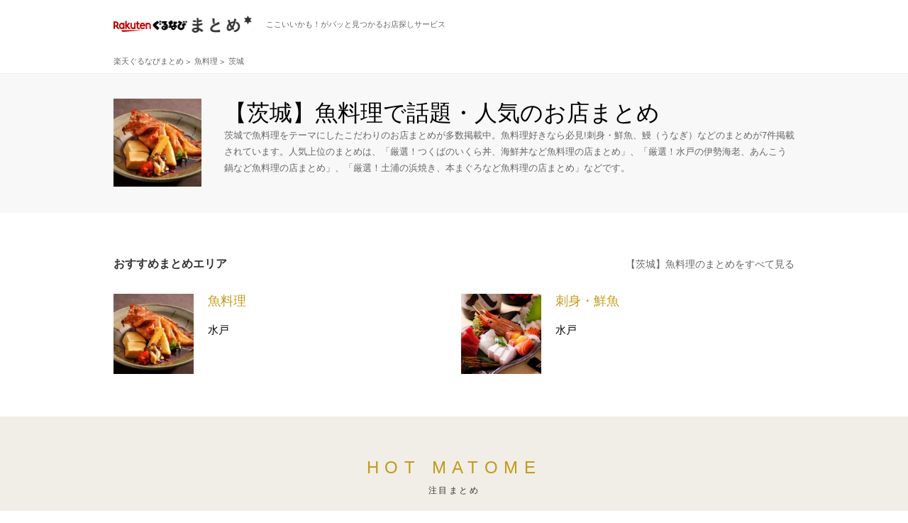

--- FILE ---
content_type: text/html; charset=utf-8
request_url: https://gnavi.joy.ne.jp/matome/kodpl0002/pref08/
body_size: 32995
content:
<!DOCTYPE HTML>
<html lang="ja" dir="ltr" xmlns:og="http://opengraphprotocol.org/schema/" xmlns:fb="https://www.facebook.com/2008/fbml">
<head>
<meta charset="utf-8" />
<meta name="description" content="茨城で魚料理をテーマにしたこだわりのお店まとめが多数掲載中。魚料理好きなら必見!刺身・鮮魚、鰻（うなぎ）などのまとめが満載です！" />
<meta name="keywords" content="" />
<meta property="og:title" content="【茨城】魚料理で話題・人気のお店まとめ" />
<meta property="og:description" content="茨城で魚料理をテーマにしたこだわりのお店まとめが多数掲載中。魚料理好きなら必見!刺身・鮮魚、鰻（うなぎ）などのまとめが満載です！" />
<meta property="og:type" content="website" />
<meta property="og:url" content="https://gnavi.joy.ne.jp/matome/kodpl0002/pref08/" />
<meta property="og:image" content="https://rimage.gnst.jp/matome/kodp/kodpl/kodpl0002.jpg?t=20260118" />
<meta property="og:image:secure_url" content="https://rimage.gnst.jp/matome/kodp/kodpl/kodpl0002.jpg?t=20260118" />
<meta property="og:site_name" content="楽天ぐるなびまとめ" />
<meta property="fb:app_id" content="427592517365486" />
<meta name="twitter:card" content="summary_large_image" />
<meta name="twitter:site" content="@kodawarinomise" />
<meta name="google-site-verification" content="anjrOwiR6leqTX77CeDl9HlKrQPU5uED92EzPPulnwY" /><link rel="stylesheet" href="//gnavi.joy.ne.jp/matome/css/index.css" />
<link rel="stylesheet" type="text/css" href="//x.gnst.jp/sm/sm.css" />
<link rel="shortcut icon" href="//gnavi.joy.ne.jp/matome/img/logo/favicon.ico" />
<link rel="apple-touch-icon" href="//gnavi.joy.ne.jp/matome/img/logo/apple-touch-icon.png" />
<script src="//site.gnavi.co.jp/analysis/gtm_nt.js" async></script>
<title>ぐるなびまとめ｜【茨城】魚料理で話題・人気のお店まとめ</title>

<script type="application/javascript" src="//anymind360.com/js/14706/ats.js"></script>
</head>

<body>
<header>
<div class="common-header">
	<div class="common-header__body">
		<div class="common-logo">
			<a href="//gnavi.joy.ne.jp/matome/" class="common-logo__img">
				<img src="//gnavi.joy.ne.jp/matome/img/logo/logo.png" width="195" height="24" alt="楽天ぐるなびまとめ" class="common-logo__img-inner" />
			</a>
			<span class="common-logo__copy">ここいいかも！がパッと見つかるお店探しサービス</span>
		</div>
	</div>
</div>
</header>
<div class="main main--border-top">
	<div class="breadcrumb">
		<ol class="breadcrumb__list" itemscope itemtype="https://schema.org/BreadcrumbList">
			<li>
				<a href="//gnavi.joy.ne.jp/matome/">
					<span>楽天ぐるなびまとめ</span>
				</a>
			</li>
			<li itemprop="itemListElement" itemscope itemtype="https://schema.org/ListItem">
				<a itemprop="item" href="//gnavi.joy.ne.jp/matome/kodpl0002/">
					<span itemprop="name">魚料理</span>
				</a>
				<meta itemprop="position" content="1" />
			</li>
			<li itemprop="itemListElement" itemscope itemtype="https://schema.org/ListItem">
				<a itemprop="item" href="//gnavi.joy.ne.jp/matome/kodpl0002/pref08/">
					<span itemprop="name">茨城</span>
				</a>
				<meta itemprop="position" content="2" />
			</li>
		</ol>
	</div>
	<section>
		<div class="section main-content main-content--no-padding">
			<div class="main-content__head">
				<div class="layout__main">
					<div class="main-content__head-inner">
						<div class="main-content__head-thumb">
							<img src="https://rimage.gnst.jp/matome/kodp/kodpl/kodpl0002.jpg?t=20260118&amp;rh=157" width="124" alt="" />
						</div>
						<div class="main-content__head-body">
							<h1 class="main-content__head-title">【茨城】魚料理で話題・人気のお店まとめ</h1>
							<p class="main-content__head-description">茨城で魚料理をテーマにしたこだわりのお店まとめが多数掲載中。魚料理好きなら必見!刺身・鮮魚、鰻（うなぎ）などのまとめが7件掲載されています。人気上位のまとめは、「厳選！つくばのいくら丼、海鮮丼など魚料理の店まとめ」、「厳選！水戸の伊勢海老、あんこう鍋など魚料理の店まとめ」、「厳選！土浦の浜焼き、本まぐろなど魚料理の店まとめ」などです。</p>
						</div>
					</div>
				</div>
			</div>
			<div class="main-content__body main-content__body--ex-light">
				<div class="search-content">
					<div class="layout__main">
						<div class="search-content__inner">
							<section>
								<div class="search-content__head">
									<h2 class="search-content__headline">おすすめまとめエリア</h2>
									<a href="#matomeList" class="search-content__head-link">【茨城】魚料理のまとめをすべて見る</a>
								</div>
								<div class="search-content__body">
									<div class="local-search">
										<ul class="local-search__column">
											<li class="local-search__column-item">
												<img src="https://rimage.gnst.jp/matome/kodp/kodpm/kodpm0002.jpg?t=20260118&amp;rh=157" alt="" class="local-search__figure" />
												<div class="local-search__link-box">
													<p class="local-search__title">魚料理</p>
													<ul class="area-link-group__list">
														<li class="area-link-group__item">
															<a href="//gnavi.joy.ne.jp/matome/kodpm0002/aream2812/" class="area-link-group__link">水戸</a>
														</li>
													</ul>
												</div>
											</li>
											<li class="local-search__column-item">
												<img src="https://rimage.gnst.jp/matome/kodp/kodpm/kodpm0027.jpg?t=20260118&amp;rh=157" alt="" class="local-search__figure" />
												<div class="local-search__link-box">
													<p class="local-search__title">刺身・鮮魚</p>
													<ul class="area-link-group__list">
														<li class="area-link-group__item">
															<a href="//gnavi.joy.ne.jp/matome/kodpm0027/aream2812/" class="area-link-group__link">水戸</a>
														</li>
													</ul>
												</div>
											</li>
										</ul>

									</div>
								</div>
							</section>
						</div>
					</div>
				</div>
			</div>
			<div class="main-content__body">
				<div class="main-content__body-inner">
					<section>
						<div class="hot-entries hot-entries--narrow-bottom">
							<div class="hot-entries__inner">
								<div class="hot-entries__head">
									<span class="hot-entries__headline">HOT MATOME</span>
									<h2 class="hot-entries__headline-sub">注目まとめ</h2>
								</div>
								<div class="hot-entries__body">
									<ul class="hot-entries__list">
										<li class="hot-entries__item">
											<div class="hot-entries__item-head">
												<a href="//gnavi.joy.ne.jp/matome/kodpm0027/aream2822/" class="hot-entries__item-link">
																										<img src="https://rimage.gnst.jp/rest/img/re5s92t80000/s_0n68.jpg" alt="" height="230" class="hot-entries__item-img" />
													<div class="hot-entries__item-overlay"></div>
												</a>
											</div>
											<div class="hot-entries__item-body">
												<a href="//gnavi.joy.ne.jp/matome/kodpm0027/aream2822/" class="hot-entries__summary">つくばで産地直送鮮魚など新鮮で美味しい刺身が味わえるお店</a>
												<div class="hot-entries__detail">
													<span class="hot-entries__theme">刺身・鮮魚</span>
												</div>
											</div>
										</li>
										<li class="hot-entries__item">
											<div class="hot-entries__item-head">
												<a href="//gnavi.joy.ne.jp/matome/kodpm0027/aream3071/" class="hot-entries__item-link">
																										<img src="https://rimage.gnst.jp/rest/img/agedx9380000/s_0n63.jpg" alt="" height="230" class="hot-entries__item-img" />
													<div class="hot-entries__item-overlay"></div>
												</a>
											</div>
											<div class="hot-entries__item-body">
												<a href="//gnavi.joy.ne.jp/matome/kodpm0027/aream3071/" class="hot-entries__summary">土浦で新鮮で美味しい刺身が味わえるお店</a>
												<div class="hot-entries__detail">
													<span class="hot-entries__theme">刺身・鮮魚</span>
												</div>
											</div>
										</li>
										<li class="hot-entries__item">
											<div class="hot-entries__item-head">
												<a href="//gnavi.joy.ne.jp/matome/kodpm0027/aream2812/" class="hot-entries__item-link">
																										<img src="https://rimage.gnst.jp/rest/img/5emr7ecb0000/s_001p.jpg" alt="" height="230" class="hot-entries__item-img" />
													<div class="hot-entries__item-overlay"></div>
												</a>
											</div>
											<div class="hot-entries__item-body">
												<a href="//gnavi.joy.ne.jp/matome/kodpm0027/aream2812/" class="hot-entries__summary">水戸で新鮮で美味しい刺身が味わえるお店</a>
												<div class="hot-entries__detail">
													<span class="hot-entries__theme">刺身・鮮魚</span>
												</div>
											</div>
										</li>
										<li class="hot-entries__item">
											<div class="hot-entries__item-head">
												<a href="//gnavi.joy.ne.jp/matome/kodpm0002/aream3071/" class="hot-entries__item-link">
																										<img src="https://rimage.gnst.jp/rest/img/hxvy0etz0000/s_0qxi.jpg" alt="" height="230" class="hot-entries__item-img" />
													<div class="hot-entries__item-overlay"></div>
												</a>
											</div>
											<div class="hot-entries__item-body">
												<a href="//gnavi.joy.ne.jp/matome/kodpm0002/aream3071/" class="hot-entries__summary">厳選！土浦の浜焼き、本まぐろなど魚料理の店まとめ</a>
												<div class="hot-entries__detail">
													<span class="hot-entries__theme">魚料理</span>
												</div>
											</div>
										</li>
									</ul>
									<ul class="hot-entries__list">
										<li class="hot-entries__item">
											<div class="hot-entries__item-head">
												<a href="//gnavi.joy.ne.jp/matome/kodpm0002/aream2812/" class="hot-entries__item-link">
																										<img src="https://rimage.gnst.jp/rest/img/8n208hkj0000/s_0ni9.jpg" alt="" height="230" class="hot-entries__item-img" />
													<div class="hot-entries__item-overlay"></div>
												</a>
											</div>
											<div class="hot-entries__item-body">
												<a href="//gnavi.joy.ne.jp/matome/kodpm0002/aream2812/" class="hot-entries__summary">厳選！水戸の伊勢海老、あんこう鍋など魚料理の店まとめ</a>
												<div class="hot-entries__detail">
													<span class="hot-entries__theme">魚料理</span>
												</div>
											</div>
										</li>
										<li class="hot-entries__item">
											<div class="hot-entries__item-head">
												<a href="//gnavi.joy.ne.jp/matome/kodpm0002/aream2822/" class="hot-entries__item-link">
																										<img src="https://rimage.gnst.jp/rest/img/gkwxn6h30000/s_0n5j.jpg" alt="" height="230" class="hot-entries__item-img" />
													<div class="hot-entries__item-overlay"></div>
												</a>
											</div>
											<div class="hot-entries__item-body">
												<a href="//gnavi.joy.ne.jp/matome/kodpm0002/aream2822/" class="hot-entries__summary">厳選！つくばのいくら丼、海鮮丼など魚料理の店まとめ</a>
												<div class="hot-entries__detail">
													<span class="hot-entries__theme">魚料理</span>
												</div>
											</div>
										</li>
										<li class="hot-entries__item">
											<div class="hot-entries__item-head">
												<a href="//gnavi.joy.ne.jp/matome/kodpm0062/aream2812/" class="hot-entries__item-link">
																										<img src="https://rimage.gnst.jp/rest/img/2e0kx3fx0000/s_000p.jpg" alt="" height="230" class="hot-entries__item-img" />
													<div class="hot-entries__item-overlay"></div>
												</a>
											</div>
											<div class="hot-entries__item-body">
												<a href="//gnavi.joy.ne.jp/matome/kodpm0062/aream2812/" class="hot-entries__summary">水戸で美味しい鰻（うなぎ）が食べられる話題のお店</a>
												<div class="hot-entries__detail">
													<span class="hot-entries__theme">鰻（うなぎ）</span>
												</div>
											</div>
										</li>
									</ul>
								</div>
							</div>
						</div>
					</section>
				</div>
			</div>
			<div class="main-content__body util__padding-bottom-60">
				<div class="main-content__body-inner">
					<section>
						<div class="layout__main">
							<div class="main-content__sub-section">
								<div class="main-content__sub-head">
									<h2 class="main-content__sub-headline">魚料理の気になるワード</h2>
								</div>
								<div class="main-content__sub-body">
									<div class="box-tile">
										<div class="box-tile__background"></div>
										<ul class="box-tile__inner">
											<li class="box-tile__item ">
												<div class="box-tile__item-inner">
													<div class="box-tile__item-title">ひれ酒</div>
													<p class="box-tile__item-summary">ひれ酒とは日本酒の飲み方のひとつで、フグなど魚のひれをあぶり焼いて70度ほどにした燗酒にいれたもの。ひれをあぶった香ばしさやふぐのだしが日本酒に染み出て、格別の味わいになる。ふぐ料理のコースの最初に冷やしたひれ酒を食前酒として提供されることも。</p>
												</div>
											</li>
											<li class="box-tile__item box-tile__item--even">
												<div class="box-tile__item-inner">
													<div class="box-tile__item-title">金目鯛</div>
													<p class="box-tile__item-summary">【白身ながら脂ののりが最高】主に伊豆半島や房総半島、四国などで水揚げされる高級魚。美しい紅色の皮と、大きな目玉が特徴。旬は冬。特に脂がのってくる12月～2月頃。ほろりと上品な身のやわらかさを味わうには、シンプルな煮付けや酒蒸しが良い。白身の割に濃厚な旨味もあり、新鮮なものなら刺身やしゃぶしゃぶにもなる。</p>
												</div>
											</li>
										</ul>
									</div>
									<div class="box-tile util__margin-top-24">
										<div class="box-tile__background"></div>
										<ul class="box-tile__inner util__margin-top-24">
											<li class="box-tile__item ">
												<div class="box-tile__item-inner">
													<div class="box-tile__item-title">西京焼き</div>
													<p class="box-tile__item-summary">京都伝統の調味料「西京みそ」を使った魚料理。甘口の白みそである西京みそに酒、みりんなどを加えて漬け床を作り、魚の切り身を漬け込んで焼く。鰆、銀ダラ、ムツなどの魚のほか、肉や野菜、豆腐を漬け込んでもおいしい。味噌に漬け込むことで素材独特の臭みが消え、はんなりと上品な甘みが、ご飯にもお酒にも合う。</p>
												</div>
											</li>
											<li class="box-tile__item box-tile__item--even">
												<div class="box-tile__item-inner">
													<div class="box-tile__item-title">土用の丑の日</div>
													<p class="box-tile__item-summary">なぜ「土用の丑の日」にうなぎを食べるのか。「土用」は、立春・立夏・立秋・立冬の前の各18日間を呼び、各季節の変わり目で体が疲れやすくなる。そのため、昔から夏の土用には「う」のつく食べもの（瓜や梅など）を食べる習慣があり、うなぎが食べられるようになったといわれている。</p>
												</div>
											</li>
										</ul>
									</div>

								</div>
							</div>
						</div>
					</section>
				</div>
			</div>
			<div class="main-content__body">
				<div class="search-content">
					<div class="layout__main">
						<div class="search-content__inner">
							<section>
								<div class="search-content__head">
									<a name="matomeList"><h2 class="search-content__headline">魚料理が満喫できるお店まとめ</h2></a>
								</div>
								<div class="search-content__body">
									<dl class="area-link-group area-link-group--theme">
										<dt class="area-link-group__head">魚料理</dt>
										<dd class="area-link-group__body">
											<ul class="area-link-group__list">
												<li class="area-link-group__item">
													<a href="//gnavi.joy.ne.jp/matome/kodpm0002/aream2812/" class="area-link-group__link">水戸</a>
												</li>
												<li class="area-link-group__item">
													<a href="//gnavi.joy.ne.jp/matome/kodpm0002/aream2822/" class="area-link-group__link">つくば</a>
												</li>
												<li class="area-link-group__item">
													<a href="//gnavi.joy.ne.jp/matome/kodpm0002/aream3071/" class="area-link-group__link">土浦</a>
												</li>
											</ul>
										</dd>
									</dl>
									<dl class="area-link-group area-link-group--theme">
										<dt class="area-link-group__head">刺身・鮮魚</dt>
										<dd class="area-link-group__body">
											<ul class="area-link-group__list">
												<li class="area-link-group__item">
													<a href="//gnavi.joy.ne.jp/matome/kodpm0027/aream2812/" class="area-link-group__link">水戸</a>
												</li>
												<li class="area-link-group__item">
													<a href="//gnavi.joy.ne.jp/matome/kodpm0027/aream2822/" class="area-link-group__link">つくば</a>
												</li>
												<li class="area-link-group__item">
													<a href="//gnavi.joy.ne.jp/matome/kodpm0027/aream3071/" class="area-link-group__link">土浦</a>
												</li>
											</ul>
										</dd>
									</dl>
									<dl class="area-link-group area-link-group--theme">
										<dt class="area-link-group__head">鰻（うなぎ）</dt>
										<dd class="area-link-group__body">
											<ul class="area-link-group__list">
												<li class="area-link-group__item">
													<a href="//gnavi.joy.ne.jp/matome/kodpm0062/aream2812/" class="area-link-group__link">水戸</a>
												</li>
											</ul>
										</dd>
									</dl>
								</div>
							</section>
						</div>
						<div class="search-content__inner">
							<section>
								<div class="search-content__head">
									<h2 class="search-content__headline">魚料理のまとめを都道府県から探す</h2>
								</div>
								<div class="search-content__body">
									<div class="pref-link-group">
										<dl class="area-link-group">
											<dt class="area-link-group__head">北海道</dt>
											<dd class="area-link-group__body">
												<ul class="area-link-group__list">
													<li class="area-link-group__item">
														<a href="//gnavi.joy.ne.jp/matome/kodpl0002/pref01/" class="area-link-group__link">北海道</a>
													</li>
												</ul>
											</dd>
										</dl>
										<dl class="area-link-group">
											<dt class="area-link-group__head">東　北</dt>
											<dd class="area-link-group__body">
												<ul class="area-link-group__list">
													<li class="area-link-group__item">
														<span class="area-link-group__no-link">青森</span>
													</li>
													<li class="area-link-group__item">
														<span class="area-link-group__no-link">岩手</span>
													</li>
													<li class="area-link-group__item">
														<a href="//gnavi.joy.ne.jp/matome/kodpl0002/pref04/" class="area-link-group__link">宮城</a>
													</li>
													<li class="area-link-group__item">
														<span class="area-link-group__no-link">秋田</span>
													</li>
													<li class="area-link-group__item">
														<span class="area-link-group__no-link">山形</span>
													</li>
													<li class="area-link-group__item">
														<span class="area-link-group__no-link">福島</span>
													</li>
												</ul>
											</dd>
										</dl>
										<dl class="area-link-group">
											<dt class="area-link-group__head">関　東</dt>
											<dd class="area-link-group__body">
												<ul class="area-link-group__list">
													<li class="area-link-group__item">
														<a href="//gnavi.joy.ne.jp/matome/kodpl0002/pref08/" class="area-link-group__link">茨城</a>
													</li>
													<li class="area-link-group__item">
														<span class="area-link-group__no-link">栃木</span>
													</li>
													<li class="area-link-group__item">
														<span class="area-link-group__no-link">群馬</span>
													</li>
													<li class="area-link-group__item">
														<a href="//gnavi.joy.ne.jp/matome/kodpl0002/pref11/" class="area-link-group__link">埼玉</a>
													</li>
													<li class="area-link-group__item">
														<a href="//gnavi.joy.ne.jp/matome/kodpl0002/pref12/" class="area-link-group__link">千葉</a>
													</li>
													<li class="area-link-group__item">
														<a href="//gnavi.joy.ne.jp/matome/kodpl0002/pref13/" class="area-link-group__link">東京</a>
													</li>
													<li class="area-link-group__item">
														<a href="//gnavi.joy.ne.jp/matome/kodpl0002/pref14/" class="area-link-group__link">神奈川</a>
													</li>
												</ul>
											</dd>
										</dl>
										<dl class="area-link-group">
											<dt class="area-link-group__head">北　陸</dt>
											<dd class="area-link-group__body">
												<ul class="area-link-group__list">
													<li class="area-link-group__item">
														<span class="area-link-group__no-link">新潟</span>
													</li>
													<li class="area-link-group__item">
														<span class="area-link-group__no-link">富山</span>
													</li>
													<li class="area-link-group__item">
														<span class="area-link-group__no-link">石川</span>
													</li>
													<li class="area-link-group__item">
														<span class="area-link-group__no-link">福井</span>
													</li>
												</ul>
											</dd>
										</dl>
										<dl class="area-link-group">
											<dt class="area-link-group__head">中　部</dt>
											<dd class="area-link-group__body">
												<ul class="area-link-group__list">
													<li class="area-link-group__item">
														<span class="area-link-group__no-link">山梨</span>
													</li>
													<li class="area-link-group__item">
														<span class="area-link-group__no-link">長野</span>
													</li>
													<li class="area-link-group__item">
														<span class="area-link-group__no-link">岐阜</span>
													</li>
													<li class="area-link-group__item">
														<a href="//gnavi.joy.ne.jp/matome/kodpl0002/pref22/" class="area-link-group__link">静岡</a>
													</li>
													<li class="area-link-group__item">
														<a href="//gnavi.joy.ne.jp/matome/kodpl0002/pref23/" class="area-link-group__link">愛知</a>
													</li>
													<li class="area-link-group__item">
														<span class="area-link-group__no-link">三重</span>
													</li>
												</ul>
											</dd>
										</dl>
										<dl class="area-link-group">
											<dt class="area-link-group__head">関　西</dt>
											<dd class="area-link-group__body">
												<ul class="area-link-group__list">
													<li class="area-link-group__item">
														<a href="//gnavi.joy.ne.jp/matome/kodpl0002/pref25/" class="area-link-group__link">滋賀</a>
													</li>
													<li class="area-link-group__item">
														<a href="//gnavi.joy.ne.jp/matome/kodpl0002/pref26/" class="area-link-group__link">京都</a>
													</li>
													<li class="area-link-group__item">
														<a href="//gnavi.joy.ne.jp/matome/kodpl0002/pref27/" class="area-link-group__link">大阪</a>
													</li>
													<li class="area-link-group__item">
														<a href="//gnavi.joy.ne.jp/matome/kodpl0002/pref28/" class="area-link-group__link">兵庫</a>
													</li>
													<li class="area-link-group__item">
														<a href="//gnavi.joy.ne.jp/matome/kodpl0002/pref29/" class="area-link-group__link">奈良</a>
													</li>
													<li class="area-link-group__item">
														<span class="area-link-group__no-link">和歌山</span>
													</li>
												</ul>
											</dd>
										</dl>
										<dl class="area-link-group">
											<dt class="area-link-group__head">中　国</dt>
											<dd class="area-link-group__body">
												<ul class="area-link-group__list">
													<li class="area-link-group__item">
														<span class="area-link-group__no-link">鳥取</span>
													</li>
													<li class="area-link-group__item">
														<span class="area-link-group__no-link">島根</span>
													</li>
													<li class="area-link-group__item">
														<a href="//gnavi.joy.ne.jp/matome/kodpl0002/pref33/" class="area-link-group__link">岡山</a>
													</li>
													<li class="area-link-group__item">
														<a href="//gnavi.joy.ne.jp/matome/kodpl0002/pref34/" class="area-link-group__link">広島</a>
													</li>
													<li class="area-link-group__item">
														<span class="area-link-group__no-link">山口</span>
													</li>
												</ul>
											</dd>
										</dl>
										<dl class="area-link-group">
											<dt class="area-link-group__head">四　国</dt>
											<dd class="area-link-group__body">
												<ul class="area-link-group__list">
													<li class="area-link-group__item">
														<span class="area-link-group__no-link">徳島</span>
													</li>
													<li class="area-link-group__item">
														<span class="area-link-group__no-link">香川</span>
													</li>
													<li class="area-link-group__item">
														<span class="area-link-group__no-link">愛媛</span>
													</li>
													<li class="area-link-group__item">
														<span class="area-link-group__no-link">高知</span>
													</li>
												</ul>
											</dd>
										</dl>
										<dl class="area-link-group">
											<dt class="area-link-group__head">九　州</dt>
											<dd class="area-link-group__body">
												<ul class="area-link-group__list">
													<li class="area-link-group__item">
														<a href="//gnavi.joy.ne.jp/matome/kodpl0002/pref40/" class="area-link-group__link">福岡</a>
													</li>
													<li class="area-link-group__item">
														<span class="area-link-group__no-link">佐賀</span>
													</li>
													<li class="area-link-group__item">
														<span class="area-link-group__no-link">長崎</span>
													</li>
													<li class="area-link-group__item">
														<span class="area-link-group__no-link">熊本</span>
													</li>
													<li class="area-link-group__item">
														<span class="area-link-group__no-link">大分</span>
													</li>
													<li class="area-link-group__item">
														<span class="area-link-group__no-link">宮崎</span>
													</li>
													<li class="area-link-group__item">
														<span class="area-link-group__no-link">鹿児島</span>
													</li>
												</ul>
											</dd>
										</dl>
										<dl class="area-link-group">
											<dt class="area-link-group__head">沖　縄</dt>
											<dd class="area-link-group__body">
												<ul class="area-link-group__list">
													<li class="area-link-group__item">
														<a href="//gnavi.joy.ne.jp/matome/kodpl0002/pref47/" class="area-link-group__link">沖縄</a>
													</li>
												</ul>
											</dd>
										</dl>
									</div>
								</div>
							</section>
						</div>
					</div>
				</div>
			</div>
			<div class="main-content__body main-content__body--icon-bg util__padding-bottom-60">
				<div class="main-content__body-inner">
					<section>
						<div class="layout__main">
							<div class="main-content__sub-section">
								<div class="main-content__sub-head">
									<h2 class="main-content__sub-headline">人気のカテゴリ</h2>
									<a href="//gnavi.joy.ne.jp/matome/theme/" class="main-content__sub-head-link">すべて見る</a>
								</div>
								<div class="main-content__sub-body main-content__sub-body--narrow-top">
									<div class="main-content__sub-themes">
										<ul class="themes__list">
											<li class="themes__list-item">
												<a href="//gnavi.joy.ne.jp/matome/kodpl0024/" class="themes__link">
													<span class="themes__link-text">アジア・エスニック</span>
												</a>
											</li>
											<li class="themes__list-item">
												<a href="//gnavi.joy.ne.jp/matome/kodpl0016/" class="themes__link">
													<span class="themes__link-text">麺料理</span>
												</a>
											</li>
											<li class="themes__list-item">
												<a href="//gnavi.joy.ne.jp/matome/kodpl0011/" class="themes__link">
													<span class="themes__link-text">中華料理</span>
												</a>
											</li>
											<li class="themes__list-item">
												<a href="//gnavi.joy.ne.jp/matome/kodpl0010/" class="themes__link">
													<span class="themes__link-text">和食</span>
												</a>
											</li>
											<li class="themes__list-item">
												<a href="//gnavi.joy.ne.jp/matome/kodpl0008/" class="themes__link">
													<span class="themes__link-text">バー・お酒</span>
												</a>
											</li>
											<li class="themes__list-item">
												<a href="//gnavi.joy.ne.jp/matome/kodpl0007/" class="themes__link">
													<span class="themes__link-text">イタリア料理</span>
												</a>
											</li>
											<li class="themes__list-item">
												<a href="//gnavi.joy.ne.jp/matome/kodpl0006/" class="themes__link">
													<span class="themes__link-text">鍋料理</span>
												</a>
											</li>
											<li class="themes__list-item">
												<a href="//gnavi.joy.ne.jp/matome/kodpl0001/" class="themes__link">
													<span class="themes__link-text">肉料理</span>
												</a>
											</li>
										</ul>
									</div>
								</div>
							</div>
						</div>
					</section>
				</div>
			</div>
		</div>
	</section>
</div>
<footer>
	<div class="footer">
			<div class="disclaimer">
	<p>
		<span class="disclaimer__title">※ご注意事項</span>
		コンテンツは、ぐるなび加盟店より提供された店舗情報を再構成して制作しております。掲載時の情報のため、ご利用の際は、各店舗の最新情報をご確認くださいますようお願い申し上げます。
	</p>
</div>
		<div class="footer__note">
			<p>ヘルプ・お問い合わせは
				<a href="https://faq.gnavi.co.jp/" target="_blank">こちら</a>
			</p>
			<span>Copyright&copy; Gurunavi, Inc. All rights reserved.</span>
		</div>
		<div class="footer__page-top">
			<a href="#" class="footer__page-top-link" id="js-page-top-link">
				<span class="footer__page-top-link-inner">ページ上部へ</span>
			</a>
		</div>
	</div>
</footer>


<script src="//gnavi.joy.ne.jp/matome/js/lib/jquery-1.11.3.min.js"></script>
<script src="//gnavi.joy.ne.jp/matome/js/index.min.js"></script>
<script type="text/ecmascript" src="//x.gnst.jp/sm/sm.js"></script>

<script>
// twitter

// ie8-はサポート外のため

if (document.addEventListener) {
	!function(d,s,id){var js,fjs=d.getElementsByTagName(s)[0],p=/^http:/.test(d.location)?'http':'https';if(!d.getElementById(id)){js=d.createElement(s);js.id=id;js.src=p+'://platform.twitter.com/widgets.js';fjs.parentNode.insertBefore(js,fjs);}}(document, 'script', 'twitter-wjs');
}

</script>

<script>
    sc_kdmt_data = {
        "type": "TOP_kodpl-pref"
    };
</script>

<script src="//site.gnavi.co.jp/analysis/ga_measure.js" async></script>
<script type="text/javascript">
  (function () {
    var tagjs = document.createElement("script");
    var s = document.getElementsByTagName("script")[0];
    tagjs.async = true;
    tagjs.src = "//s.yjtag.jp/tag.js#site=ugpOkqj";
    s.parentNode.insertBefore(tagjs, s);
  }());
</script>
<noscript>
  <iframe src="//b.yjtag.jp/iframe?c=ugpOkqj" width="1" height="1" frameborder="0" scrolling="no" marginheight="0" marginwidth="0"></iframe>
</noscript>

</body>
</html>

--- FILE ---
content_type: text/css
request_url: https://gnavi.joy.ne.jp/matome/css/index.css
body_size: 32032
content:
/*! normalize.css v3.0.3 | MIT License | github.com/necolas/normalize.css */img,legend{border:0}legend,td,th{padding:0}html{font-family:sans-serif;-ms-text-size-adjust:100%;-webkit-text-size-adjust:100%}body{margin:0}article,aside,details,figcaption,figure,footer,header,hgroup,main,menu,nav,section,summary{display:block}audio,canvas,progress,video{display:inline-block;vertical-align:baseline}audio:not([controls]){display:none;height:0}[hidden],template{display:none}a{background-color:transparent}a:active,a:hover{outline:0}abbr[title]{border-bottom:1px dotted}b,optgroup,strong{font-weight:700}dfn{font-style:italic}h1{font-size:2em;margin:.67em 0}mark{background:#ff0;color:#000}small{font-size:80%}sub,sup{font-size:75%;line-height:0;position:relative;vertical-align:baseline}sup{top:-.5em}sub{bottom:-.25em}svg:not(:root){overflow:hidden}figure{margin:1em 40px}hr{box-sizing:content-box;height:0}pre,textarea{overflow:auto}code,kbd,pre,samp{font-family:monospace,monospace;font-size:1em}button,input,optgroup,select,textarea{color:inherit;font:inherit;margin:0}button{overflow:visible}button,select{text-transform:none}button,html input[type=button],input[type=reset],input[type=submit]{-webkit-appearance:button;cursor:pointer}button[disabled],html input[disabled]{cursor:default}button::-moz-focus-inner,input::-moz-focus-inner{border:0;padding:0}input{line-height:normal}input[type=checkbox],input[type=radio]{box-sizing:border-box;padding:0}input[type=number]::-webkit-inner-spin-button,input[type=number]::-webkit-outer-spin-button{height:auto}input[type=search]{-webkit-appearance:textfield;box-sizing:content-box}input[type=search]::-webkit-search-cancel-button,input[type=search]::-webkit-search-decoration{-webkit-appearance:none}fieldset{border:1px solid silver;margin:0 2px;padding:.35em .625em .75em}table{border-collapse:collapse;border-spacing:0}a,abbr,address,article,aside,audio,b,blockquote,body,canvas,caption,cite,code,dd,del,details,dfn,div,dl,dt,em,fieldset,figcaption,figure,footer,form,h1,h2,h3,h4,h5,h6,header,hgroup,html,i,iframe,img,ins,kbd,label,legend,li,mark,menu,nav,object,ol,p,pre,q,samp,section,small,span,strong,sub,summary,sup,table,tbody,td,tfoot,th,thead,time,tr,ul,var,video{background:transparent;border:0;font-size:100%;font-style:normal;font-weight:400;margin:0;outline:0;padding:0;text-decoration:none;vertical-align:baseline}ol,ul{list-style:none}blockquote,q{quotes:none}blockquote:after,blockquote:before,q:after,q:before{content:"";content:none}table{border-collapse:collapse;border-spacing:0}a{color:#09598d;outline:none}body{min-width:980px;background:#fff;font-size:13px;font-family:Meiryo,Osaka,Hiragino Kaku Gothic Pro W3,Hiragino Kaku Gothic Pro,MS P Gothic,Arial,Sans-serif;line-height:1;-webkit-text-size-adjust:none}@media screen and (max-device-width:480px){body{-webkit-text-size-adjust:none}}.cx:after{clear:both;content:".";display:block;height:0;visibility:hidden}:first-child+html .cx{display:inline-block;min-height:1%}* html .cx{height:1%}.util__margin-top-24{margin-top:24px}.util__margin-top-60{margin-top:60px}.util__padding-bottom-60{padding-bottom:60px}.util__padding-bottom-80{padding-bottom:80px}.util__color-pink{color:#ff004e}.util__color-lemon{color:#ffeb3b}.sns__all:after,.sns__famous-two:after{content:"";display:block;clear:both}.legacy-image{background-image:none!important;text-align:center}.legacy-image img{display:inline!important;height:100%}.layout__main{width:960px;margin:0 auto}.layout__main-inner{margin:0 20px}.layout__main__column:after,.layout__main__column:before{content:"";display:table}.layout__main__column:after{clear:both}.layout__main__column{zoom:1}.layout__main__article{float:left;width:630px;padding:32px 40px 40px}.layout__main__nav{float:left;width:220px;padding:0 0 0 30px}.header{border-bottom:1px solid #e4e4e4}.header__content{height:38px}.header__logo{height:38px;line-height:38px}.header__logo>img{vertical-align:middle}.breadcrumb{background-color:#fff;border-top:1px solid #eee;border-bottom:1px solid #eee}.breadcrumb__list:after,.breadcrumb__list:before{content:"";display:table}.breadcrumb__list:after{clear:both}.breadcrumb__list{width:960px;margin:0 auto;padding:9px 0;overflow:hidden;font-size:11px;line-height:1.4;zoom:1}.breadcrumb__list>li{display:inline;position:relative}.breadcrumb__list>li+li{padding-left:12px}.breadcrumb__list>li+li:before{display:block;content:">";position:absolute;top:0;left:0;bottom:0;color:#666}.breadcrumb__list a{color:#666;text-decoration:none}.breadcrumb__list a:hover,.breadcrumb__list a:hover>span{text-decoration:underline}.common-header+.breadcrumb,.main>.breadcrumb{border-top-width:0}.main{background-color:#f6f6f6}.main-content{padding-bottom:40px;background-color:#f0eee7}.main-content--no-padding{padding:0}.main-content__head,.main-content__head--light{background-color:#f8f8f8}.main-content__head-inner:after,.main-content__head-inner:before{content:"";display:table}.main-content__head-inner:after{clear:both}.main-content__head-inner{padding:35px 0;zoom:1}.main-content__head-thumb{float:left;width:124px;margin:0 32px 0 0;overflow:hidden}.main-content__head-body{width:804px;float:left}.main-content__head-title{color:#000;font-size:32px;font-weight:400;line-height:1.28}.main-content__head-title--dark{color:#000}.main-content__head-sub-title{padding:14px 0 0;color:#666;font-size:11px;line-height:1.4em}.main-content__head-description{color:#666;font-size:13px;line-height:1.84}.main-content__body--ex-light,.main-content__body--light{background-color:#fff}.main-content__body--icon-bg{background:url(../img/sprites/background-s572f6d14f7.png) 0 0 repeat}.main-content__sub-section{padding:60px 0 0}.main-content__sub-section--narrow-top{padding-top:0}.main-content__sub-head:after,.main-content__sub-head:before{content:"";display:table}.main-content__sub-head:after{clear:both}.main-content__sub-head{zoom:1}.main-content__sub-head-link{float:right;color:#b18911;font-size:14px;line-height:2.14}.main-content__sub-head-link:hover{text-decoration:underline}.main-content__sub-headline{float:left;color:#333;font-size:16px;font-weight:700;line-height:1.5}.main-content__sub-body{padding:40px 0 0}.main-content__sub-body--narrow-top{overflow:hidden;padding:20px 0 0}.main-content__sub-themes{display:inline}.main__headline:after,.main__headline:before{content:"";display:table}.main__headline:after{clear:both}.main__headline{padding:15px 0;zoom:1}.main__headline__image{float:left}.main__headline__text{float:left;padding-left:12px;font-size:15px;line-height:3.35}.main__article{background-color:#fff;border-radius:4px}.main__article a:hover{color:#b18910;text-decoration:underline}.main__article__head{padding:0 0 35px;border-bottom:2px solid #f0eee7}.main__article__head__updated{padding:0 0 10px;color:#666;font-size:12px}.main__article__head__title{padding:0 0 10px;font-size:32px}.main__article__head__description{color:#333;font-size:13px;line-height:1.7}.main__article__body{overflow:hidden;padding:35px 0 0}.main__article__title{padding:0 0 30px;font-size:20px}.main__article__images:after,.main__article__images:before{content:"";display:table}.main__article__images:after{clear:both}.main__article__images{padding:0 0 30px;margin-left:-4px;zoom:1}.main__article__images>li{float:left;padding-left:4px;width:313px;text-align:center}.main__article__images>li>img{max-width:313px;max-height:313px}.main__article__description{padding:0 0 30px;color:#666;font-size:15px;line-height:2.15}.main__article__description>a{color:#b18910}.main__article__area-box{padding:20px 0;border-top:1px solid #f0eee7}.main__article__area-box>a:after,.main__article__area-box>a:before{content:"";display:table}.main__article__area-box>a:after{clear:both}.main__article__area-box>a{overflow:hidden;display:block;zoom:1}.main__article__area-box>a:hover .main__article__area-box__description{color:#b18910;text-decoration:underline}.main__article__area-box>a:hover img{opacity:.7;filter:alpha(opacity=70);-ms-filter:"alpha(opacity=70)"}.main__article__area-box__text{float:left;padding:0 20px 0 0;width:396px}.main__article__area-box__label{padding:4px 0 10px}.main__article__area-box__label>span{display:inline;padding:2px 4px;background-color:#c39b1c;color:#fff;font-size:11px}.main__article__area-box__description{color:#333;font-size:14px;line-height:1.45}.main__article__area-box__images:after,.main__article__area-box__images:before{content:"";display:table}.main__article__area-box__images:after{clear:both}.main__article__area-box__images{float:right;margin-right:-2px;zoom:1}.main__article__area-box__images>li{float:left;padding-right:2px}.main__article__other-page-box{border-top:1px solid #f0eee7;padding:35px 0;color:#333}.main__article__other-page-box>dt{font-size:12px;font-weight:700}.main__article__other-page-links{font-size:14px;line-height:normal}.main__article__other-page-links>li{padding:15px 0 0;width:550px;overflow:hidden;white-space:nowrap;text-overflow:ellipsis}.main__article__other-page-links>li>a{color:#333}.main__article__link-group{border-top:1px solid #f0eee7;padding:35px 0 0;overflow:hidden;margin-right:-1px}.main__article__link-group>dt{font-size:13px}.main__article__link-group>dd{padding:15px 0 0;overflow:hidden}.main__article__link-group__list:after,.main__article__link-group__list:before{content:"";display:table}.main__article__link-group__list:after{clear:both}.main__article__link-group__list{font-size:11px;margin-left:-10px;margin-top:-9px;line-height:normal;zoom:1}.main__article__link-group__list>li{float:left;*float:none;margin-top:9px;padding:0 0 0 10px}.main__article__link-group__list>.last-item{border-right:0}.main__article__link-group__item:after,.main__article__link-group__item:before{content:"";display:table}.main__article__link-group__item:after{clear:both}.main__article__link-group__item{line-height:1.2;zoom:1}.main__article__link-group__item>dt{float:left;padding:0 10px 0 0;height:12px;font-weight:700;margin-bottom:5px}.main__article__link-group__item>dd{float:left}.main__article__link-group__inner-list:after,.main__article__link-group__inner-list:before{content:"";display:table}.main__article__link-group__inner-list:after{clear:both}.main__article__link-group__inner-list{margin-top:-5px;zoom:1}.main__article__link-group__inner-list>li{float:left;overflow:hidden;padding:0 10px 0 0;height:12px;margin-top:5px}.main__article__link-group__inner-list>li>a{display:block;*display:inline;color:#666;white-space:nowrap;height:12px}.main__article__link-group__inner-list>li:last-child{border-right:1px solid #999}.main__article__social-btn{padding:15px 0 0}.main__nav{float:left;overflow:hidden}.main__nav-list{margin-top:-40px}.main__nav-list>li{padding:40px 0 0}.main__nav-box__headline{padding:0 0 20px;position:relative;font-size:14px;font-weight:700}.main__nav-box__headline__icon{position:absolute;display:block;top:0;left:0;width:13px;height:13px;background:url(../img/sprites/icon-sb2e863d6de.png) 0 -225px no-repeat;text-indent:-9999px}.main__nav-box__headline__text{padding:0 0 0 20px;font-weight:700}.main__nav-box__choices--backnumber>li:after,.main__nav-box__choices--backnumber>li:before,.main__nav-box__choices--theme>li:after,.main__nav-box__choices--theme>li:before,.main__nav-box__choices>li:after,.main__nav-box__choices>li:before{content:"";display:table}.main__nav-box__choices--backnumber>li:after,.main__nav-box__choices--theme>li:after,.main__nav-box__choices>li:after{clear:both}.main__nav-box__choices--backnumber>li,.main__nav-box__choices--theme>li,.main__nav-box__choices>li{zoom:1}.main__nav-box__choices--theme{margin-top:-5px}.main__nav-box__choices--theme>li{padding:5px 0 0}.main__nav-box__choices--theme>li>a:after,.main__nav-box__choices--theme>li>a:before{content:"";display:table}.main__nav-box__choices--theme>li>a:after{clear:both}.main__nav-box__choices--theme>li>a{display:table;*display:block;color:#333;font-size:13px;zoom:1}.main__nav-box__choices--theme>li>a:hover{background-color:#eae6d7}.main__nav-box__choices--theme>li>a:hover img{opacity:.6;filter:alpha(opacity=60);-ms-filter:"alpha(opacity=60)"}.main__nav-box__choices--backnumber{border-bottom:1px solid #d7d7d7}.main__nav-box__choices--backnumber a{color:#333;font-size:13px;text-decoration:none}.main__nav-box__choices--backnumber a:hover{color:#b18910}.main__nav-box__choices--backnumber>li{border-top:1px solid #d7d7d7}.main__nav-box__choices__thumb{overflow:hidden;display:table-cell;display:block\9;*display:inline;*zoom:1;vertical-align:middle}.main__nav-box__choices__text{padding:0 0 0 10px;width:139px;display:table-cell;*display:inline;*zoom:1;*width:130px;*line-height:normal;vertical-align:middle;line-height:1.4}.main__nav-box__choices__dropdown-trigger{position:relative;display:block;padding:16px 10px}.main__nav-box__choices__dropdown-trigger:hover>.main__nav-box__choices__dropdown__icon{background:url(../img/sprites/icon-sb2e863d6de.png) 0 -171px no-repeat}.main__nav-box__choices__dropdown-trigger:hover>.main__nav-box__choices__dropdown__icon--is-opened{background:url(../img/sprites/icon-sb2e863d6de.png) 0 -198px no-repeat}.main__nav-box__choices__dropdown-trigger--is-selected{color:#b18910!important}.main__nav-box__choices__dropdown{display:none}.main__nav-box__choices__dropdown>li{border-top:1px dotted #d7d7d7}.main__nav-box__choices__dropdown>li>a{display:block;padding:16px 10px;line-height:1.4}.main__nav-box__choices__dropdown--is-opened{display:block}.main__nav-box__choices__dropdown__icon{position:absolute;display:block;top:50%;right:10px;width:10px;height:7px;margin-top:-4px;background:url(../img/sprites/icon-sb2e863d6de.png) 0 -144px no-repeat;text-indent:-9999px}.main__nav-box__choices__dropdown__icon--is-opened{background:url(../img/sprites/icon-sb2e863d6de.png) 0 -198px no-repeat}.social-share-btn:after,.social-share-btn:before{content:"";display:table}.social-share-btn:after{clear:both}.social-share-btn{zoom:1}.social-share-btn>li{float:left;margin-right:0!important}.social-share-btn__tw{width:105px;*display:none}.social-share-btn__fb{width:120px}.social-share-btn__hb{width:57px}.social-share-btn__gp{width:76px;*display:none}@media \0screen{.social-share-btn__gp,.social-share-btn__tw{display:none}}.footer{background-color:#f1f1f1}.footer__note{padding:15px 0 30px;max-width:960px;margin:0 auto;text-align:center;font-size:13px;line-height:1.6}.footer__page-top{background-color:#d9d9d9}.footer__page-top:hover{background-color:#ccc}.footer__page-top-link{padding:30px;display:block}.footer__page-top-link-inner{background:url(../img/sprites/icon-sb2e863d6de.png) 0 0 no-repeat;width:34px;height:24px;display:block;margin:0 auto;text-indent:-9999px}.footer-sns{padding:40px 0;border-bottom:1px solid #fff;text-align:center}.common-header{height:70px;background-color:#FFF}.common-header__body{width:960px;margin:0 auto}.common-logo{display:table;height:70px}.common-logo__copy,.common-logo__img{display:table-cell;height:100%;vertical-align:middle}.common-logo__copy{padding-left:20px;color:#666;font-size:11px}.ranking{background-color:#fff;padding:80px 0}.ranking--vertical-narrow{padding:60px 0}.ranking__inner{max-width:960px;margin:0 auto}.ranking__head{text-align:center}.ranking__headline{margin:0;color:#c39b1c;font-size:24px;letter-spacing:.35em}.ranking__headline-sub{display:block;margin:0;padding:14px 0 0;color:#333;font-size:12px;letter-spacing:.2em}.ranking__body{padding:40px 0 0}.ranking__body-inner{overflow:hidden;display:inline;*display:block}.ranking__list:after,.ranking__list:before{content:"";display:table}.ranking__list:after{clear:both}.ranking__list{zoom:1}.ranking__list--multiple{margin-left:-32px;margin-bottom:-32px;*margin-bottom:0}.ranking__item{float:left;width:166px;overflow:hidden}.ranking__item--multiple{margin:0 0 30px 32px}.ranking__item+.ranking__item{margin:0 0 0 32px}.ranking__item+.ranking__item:nth-child(n+6){margin-top:32px}.ranking__item--multiple+.ranking__item--multiple{margin:0 0 30px 32px}.ranking__item-head,.ranking__item-link{width:166px;height:166px;overflow:hidden;position:relative}.ranking__item-link{display:block;line-height:166px;text-align:center}.ranking__item-link:hover>.ranking__item-overlay{opacity:1}.ranking__item-img{position:absolute;top:50%;left:50%;-ms-transform:translateX(-50%) translateY(-50%);transform:translateX(-50%) translateY(-50%);*position:static!important;*margin:0!important;*top:auto!important;*left:auto!important;*bottom:auto!important}.ranking__item-overlay{position:absolute;top:0;left:0;right:0;bottom:0;background-color:rgba(0,0,0,.3);opacity:0;transition:all 1s}.ranking__item-order{position:absolute;top:0;left:0;width:36px;height:36px;background-color:#f6f303;color:#333;font-size:16px;text-align:center;line-height:36px;z-index:1}.ranking__item-order--static{position:static;top:auto;left:auto;display:block;float:left;width:28px;height:28px;line-height:28px}.ranking__item-order--static+.ranking__item-title-name{display:block;float:left;width:128px;font-size:15px;font-weight:700}.ranking__item-order--low{background-color:#f0eee7}.ranking__item-body{padding:10px 0 0}.ranking__item-detail:after,.ranking__item-detail:before{content:"";display:table}.ranking__item-detail:after{clear:both}.ranking__item-detail{padding:10px 0 0;zoom:1}.ranking__item-title:after,.ranking__item-title:before{content:"";display:table}.ranking__item-title:after{clear:both}.ranking__item-title{height:42px;zoom:1}.ranking__item-title-name{margin:0 0 0 8px;color:#000;font-size:20px;line-height:1.25}.ranking__area{float:left;display:block;background-color:#c6a12d;color:#fff;padding:0 4px;height:21px;line-height:21px;font-size:11px}.ranking__summary{display:block;min-height:66px;padding:10px 0 0;color:#000;font-size:15px;line-height:1.5;text-decoration:none}.ranking__summary:hover{text-decoration:underline}.ranking__summary--sub{font-size:13px;line-height:1.69}.ranking__theme{float:right;display:block;color:#c39b1c;font-size:12px;height:21px;line-height:21px}.ranking__note-link:after,.ranking__note-link:before{content:"";display:table}.ranking__note-link:after{clear:both}.ranking__note-link{padding:30px 0 0;zoom:1}.ranking__note-link-inner{float:right;color:#b18911}.ranking__note-link-inner:hover{text-decoration:underline}@media \0screen{.ranking__item-img{position:static!important;margin:0!important;top:auto!important;left:auto!important;bottom:auto!important}}.box-tile{position:relative}.box-tile:before{left:0}.box-tile:before,.box-tile__background{position:absolute;width:470px;top:0;bottom:0;content:"";background-color:#fff;border-radius:5px}.box-tile__background{right:0}.box-tile__inner:after,.box-tile__inner:before{content:"";display:table}.box-tile__inner:after{clear:both}.box-tile__inner{position:relative;overflow:hidden;zoom:1}.box-tile__item{float:left;width:470px}.box-tile__item--even{margin-left:20px}.box-tile__item-inner{display:block;padding:22px 25px;background-color:#fff;text-decoration:none;border-radius:5px;*height:179px}.box-tile__item-title{color:#c39b1c;font-size:20px;line-height:1.2}.box-tile__item-summary{padding:8px 0 0;color:#666;font-size:14px;line-height:1.7}.area-link-group:after,.area-link-group:before{content:"";display:table}.area-link-group:after{clear:both}.area-link-group{zoom:1}.area-link-group__head{position:relative;float:left;width:70px;color:#333;font-size:15px;font-weight:700;line-height:2}.area-link-group__head:after{position:absolute;top:0;right:0;content:"："}.area-link-group__body{margin:0 0 0 70px;padding:0 0 0 8px}.area-link-group__item{position:relative;display:inline}.area-link-group__item+.area-link-group__item{padding:0 0 0 12px;margin:0 0 0 4px}.area-link-group__item+.area-link-group__item:before{position:absolute;content:"|";top:-4px;bottom:0;left:0;color:#ccc;line-height:2}.area-link-group__link{display:inline-block;color:#000;font-size:15px;line-height:2}.area-link-group__link:hover{text-decoration:underline}.area-link-group__no-link{display:inline-block;color:#ccc;font-size:15px;line-height:2}.area-link-group__inner-head{color:#333;font-size:15px;font-weight:700;line-height:2}.area-link-group--theme .area-link-group__head{float:none;margin-top:20px;width:auto}.area-link-group--theme .area-link-group__head:after{position:absolute;top:0;right:0;content:""}.area-link-group--theme .area-link-group__body{margin-left:0;padding-left:0}.area-link-group--theme:first-of-type .area-link-group__head{margin-top:0}.pref-link-group:after,.pref-link-group:before{content:"";display:table}.pref-link-group:after{clear:both}.pref-link-group{position:relative;overflow:hidden;zoom:1}.pref-link-group .area-link-group{float:left;width:470px}.themes{background-color:#e5e1d5;padding:40px 0}.themes__inner{width:960px;margin:0 auto}.themes__head:after,.themes__head:before{content:"";display:table}.themes__head:after{clear:both}.themes__head{zoom:1}.themes__headline-outer:after{content:"";display:table;clear:both}.themes__headline-outer{float:left}.themes__headline{float:left;margin:0;padding:0 0 20px;font-size:16px;font-weight:700;color:#c39b1c;letter-spacing:.35em}.themes__headline-sub{float:left;padding:0 0 0 25px;margin:3px 0 0;display:block;color:#333;font-size:12px;letter-spacing:.2em}.themes__head-link{float:right;color:#b18911}.themes__head-link:hover{text-decoration:underline}.themes__list:after,.themes__list:before{content:"";display:table}.themes__list:after{clear:both}.themes__list{margin-bottom:-8px;*margin-bottom:0;zoom:1}.themes__list-item{float:left;margin:0 8px 8px 0}.themes__link:after,.themes__link:before{content:"";display:table}.themes__link:after{clear:both}.themes__link{display:block;background-color:#c39b1c;color:#fff;height:45px;padding:0 16px;border-radius:4px;line-height:45px;zoom:1}.themes__link,.themes__link:hover{text-decoration:none}.themes__link:hover .themes__link-text{text-decoration:underline}.themes__link--mono{background-color:#fff;color:#000;border:1px solid #d2d2d2}.themes__label{height:18px;padding:0 4px;background-color:#ff004e;color:#fff;font-size:10px;font-weight:700;line-height:18px}.themes__label,.themes__link-text{display:inline-block;vertical-align:middle}.themes__link-text{font-size:14px}.carousel__main:after,.carousel__main:before{content:"";display:table}.carousel__main:after{clear:both}.carousel__main{width:960px;zoom:1}.carousel__controller{position:relative;float:left;width:30px;height:110px}.carousel__controller-link{position:absolute;top:50%;margin-top:-9px;display:block;width:12px;height:18px;text-decoration:none}.carousel__controller-link--prev{left:0;background:url(../img/sprites/icon-sb2e863d6de.png) 0 -372px no-repeat}.carousel__controller-link--next{right:0;background:url(../img/sprites/icon-sb2e863d6de.png) 0 -334px no-repeat}.carousel__frame{position:relative;float:left;overflow:hidden;width:898px;height:110px}.carousel__list:after,.carousel__list:before{content:"";display:table}.carousel__list:after{clear:both}.carousel__list{position:absolute;top:0;left:0;transition:all .3s;zoom:1}.carousel__item{float:left;width:898px}.carousel__inner-list:after,.carousel__inner-list:before{content:"";display:table}.carousel__inner-list:after{clear:both}.carousel__inner-list{zoom:1}.carousel__inner-item{float:left;overflow:hidden;width:286px;height:110px}.carousel__inner-item+.carousel__inner-item{margin-left:20px}.carousel__inner-link{position:relative;display:block;width:100%;height:100%}.carousel__inner-link:hover .carousel__inner-overlay{opacity:.9}.carousel__inner-box{position:absolute;top:27px;left:0;right:0;width:100%;z-index:3}.carousel__inner-title{display:block;color:#fff;font-size:24px;text-align:center}.carousel__inner-label{display:block;padding:8px 0;width:100px;margin:15px auto 0;color:#fff;border:1px solid #fff;border-radius:4px;font-size:12px;text-align:center}.carousel__inner-overlay{position:absolute;top:0;left:0;right:0;bottom:0;background-color:#463500;opacity:.75;filter:alpha(opacity=75);-ms-filter:"alpha(opacity=75)";transition:all 1s;z-index:2}.carousel__inner-img{position:absolute;display:block;width:286px;top:-9999px;left:-9999px;right:-9999px;bottom:-9999px;margin:auto;z-index:1;*position:static;*top:auto;*bottom:auto;*left:auto;*right:auto}.carousel__indicator{display:table;margin:0 auto;text-align:center}.carousel__indicator-list:after,.carousel__indicator-list:before{content:"";display:table}.carousel__indicator-list:after{clear:both}.carousel__indicator-item,.carousel__indicator-list{text-align:center;*display:inline;*zoom:1;zoom:1}.carousel__indicator-item{float:left}.carousel__indicator-item+.carousel__indicator-item{margin:0 0 0 20px}.carousel__indicator-link{display:block;width:10px;height:10px;background-color:#fff;border-radius:50%;text-decoration:none}@media \0screen{.carousel__inner-overlay{background-color:#463500}}.theme-summary{padding:60px 0 78px;background-color:#fff}.theme-summary__item{overflow:hidden;padding:0 0 30px}.theme-summary__item+.theme-summary__item{border-top:1px solid #f6f6f6;padding:30px 0}.theme-summary__item+.theme-summary__item--top-fat,.theme-summary__item--top-fat{margin-top:10px;border-top:4px solid #f6f6f6}.theme-summary__title{color:#c39b1c;font-size:22px;font-weight:400;line-height:1.13}.theme-summary__body{padding:23px 0 0}.theme-summary__item-list:after,.theme-summary__item-list:before{content:"";display:table}.theme-summary__item-list:after{clear:both}.theme-summary__item-list{zoom:1}.theme-summary__item-list-item{float:left;width:240px}.theme-summary__item-link{color:#000;font-size:14px;line-height:2.28}.theme-summary__item-link:hover{text-decoration:underline}.hot-entries{padding:60px 0;background-color:#f0eee7}.hot-entries--narrow-bottom{padding-bottom:0}.hot-entries__inner{max-width:960px;margin:0 auto}.hot-entries__head{text-align:center}.hot-entries__headline{margin:0;color:#c39b1c;font-size:24px;letter-spacing:.35em}.hot-entries__headline-sub{display:block;padding:14px 0 0;margin:0;color:#333;font-size:12px;letter-spacing:.2em}.hot-entries__body{padding:40px 0 0}.hot-entries__list:after,.hot-entries__list:before{content:"";display:table}.hot-entries__list:after{clear:both}.hot-entries__list{zoom:1}.hot-entries__list+.hot-entries__list{padding:30px 0 0}.hot-entries__item{float:left;width:229px;overflow:hidden;background-color:#fff;border-radius:0 0 4px 4px;box-shadow:0 2px 2px 0 rgba(5,1,1,.1)}.hot-entries__item+.hot-entries__item{margin:0 0 0 14px}.hot-entries__item-head{width:230px;height:230px;overflow:hidden}.hot-entries__item-body{padding:20px}.hot-entries__item-link{position:relative;display:block;width:230px;height:230px;text-align:center;overflow:hidden;line-height:230px}.hot-entries__item-link:hover>.hot-entries__item-overlay{opacity:1}.hot-entries__item-img{position:absolute;top:50%;left:50%;-ms-transform:translateX(-50%) translateY(-50%);transform:translateX(-50%) translateY(-50%);*position:static!important;*margin:0!important;*top:auto!important;*left:auto!important;*bottom:auto!important}.hot-entries__item-img--vertical-center{position:absolute;top:-50%;bottom:-50%;left:0;right:0;margin:auto;-ms-transform:none;transform:none}.hot-entries__item-overlay{position:absolute;top:0;left:0;right:0;bottom:0;background-color:rgba(0,0,0,.3);opacity:0;transition:all 1s}.hot-entries__label{display:inline-block;height:30px;padding:0 10px;background-color:#ff004e;color:#fff;font-size:14px;font-weight:700;left:0;line-height:30px;position:absolute;top:0;z-index:1}.hot-entries__summary{display:block;min-height:66px;font-size:15px;line-height:1.5;color:#000;text-decoration:none}.hot-entries__summary:hover{text-decoration:underline}.hot-entries__detail:after,.hot-entries__detail:before{content:"";display:table}.hot-entries__detail:after{clear:both}.hot-entries__detail{padding:16px 0 0;zoom:1}.hot-entries__area{float:left;display:block;height:17px;line-height:17px;padding:0 3px;background-color:#c6a12d;color:#fff;font-size:11px}.hot-entries__theme{float:right;height:17px;line-height:17px;color:#c39b1c;font-size:12px}.hot-entries--trend .hot-entries__list{display:-ms-flexbox;display:flex;-ms-flex-pack:center;justify-content:center}.hot-entries--trend .hot-entries__item{float:none}.search-content{padding:60px 0 20px}.search-content__inner+.search-content__inner{padding:20px 0;border-top:1px solid #e5e1d5;padding:40px 0 0}.search-content__head:after,.search-content__head:before{content:"";display:table}.search-content__head:after{clear:both}.search-content__head{overflow:hidden;zoom:1}.search-content__headline{color:#333;float:left;font-size:16px;font-weight:700;line-height:1.5}.search-content__head-link{color:#666;float:right;font-size:14px;padding-top:5px}.search-content__head-link:hover{text-decoration:underline}.search-content__body{padding:30px 0 40px}.theme-search__column:after,.theme-search__column:before{content:"";display:table}.theme-search__column:after{clear:both}.theme-search__column{overflow:hidden;zoom:1}.theme-search__column-item{float:left;width:113px}.theme-search__column-item+.theme-search__column-item{margin-left:8px}.theme-search__title-box{position:absolute;bottom:4px;left:10px;z-index:4}.theme-search__box{position:relative;display:block;width:113px}.theme-search__box:hover .theme-search__caption-summary{text-decoration:underline}.theme-search__box:hover>.theme-search__overlay{opacity:1}.theme-search__gradient{content:"";display:block;background:linear-gradient(180deg,transparent,transparent,rgba(0,0,0,.6),rgba(0,0,0,.8));-ms-filter:"progid:DXImageTransform.Microsoft.gradient(gradientType=0, startColor=0, endColorStr=#90000000)";opacity:.7;z-index:1}.theme-search__gradient,.theme-search__overlay{position:absolute;top:0;left:0;right:0;bottom:0}.theme-search__overlay{background-color:rgba(0,0,0,.3);opacity:0;transition:all 1s;z-index:2}.theme-search__caption-summary{color:#fff;font-size:15px;line-height:1.2}.theme-search__figure{display:block;max-height:100%;max-width:100%;vertical-align:middle}.local-search__column:after,.local-search__column:before{content:"";display:table}.local-search__column:after{clear:both}.local-search__column{overflow:hidden;zoom:1}.local-search__column+.local-search__column{padding-top:28px}.local-search__column-item:after,.local-search__column-item:before{content:"";display:table}.local-search__column-item:after{clear:both}.local-search__column-item{float:left;overflow:hidden;width:470px;zoom:1}.local-search__column-item:nth-child(2n){margin-left:20px}.local-search__link-box{float:right;width:337px}.local-search__title{color:#c39b1c;font-size:18px;line-height:1.2;margin-bottom:15px}.local-search__figure{float:left;display:block;width:113px}.sns--facebook,.sns--gplus,.sns--hatebu,.sns--pocket,.sns--twitter{background-image:url(../img/sprites/sns-s10801452d6.png);background-repeat:no-repeat;background-size:120px 200px}.sns__all{display:inline-block;padding-top:20px}.sns__all li{float:left;width:120px;margin-left:10px}.sns__all li:first-child{margin-left:0}.sns__all a{overflow:hidden;display:block;width:100%;height:40px;text-indent:-200%}.sns__all a:hover{opacity:.8}.sns__famous-two li{float:left;width:312px;margin-left:16px}.sns__famous-two li:first-child{margin-left:0}.sns__famous-two a{overflow:hidden;display:block;width:100%;height:64px;text-indent:-100%}.sns__famous-two a:hover{opacity:.8}.sns--twitter{background-position:0 -160px}.sns--facebook{background-position:0 0}.sns--hatebu{background-position:0 -80px}.sns--gplus{background-position:0 -40px}.sns--pocket{background-position:0 -120px}.sns--twitter2{background:url(../img/sprites/sns-matome-s9cd1f50da3.png) 0 -64px no-repeat}.sns--facebook2{background:url(../img/sprites/sns-matome-s9cd1f50da3.png) 0 0 no-repeat}.disclaimer{max-width:960px;margin:0 auto;padding:50px 0}.disclaimer p{color:#333;line-height:1.6;font-size:11px}.disclaimer__title{display:block}.is-hidden{display:none!important}.is-disabled-controller-prev{background:url(../img/sprites/icon-sb2e863d6de.png) 0 -258px no-repeat}.is-disabled-controller-next{background:url(../img/sprites/icon-sb2e863d6de.png) 0 -296px no-repeat}.is-active-indicator{background-color:#c39b1c}

--- FILE ---
content_type: application/javascript; charset=UTF-8
request_url: https://www.googletagmanager.com/gtm.js?id=GTM-MJLG6J
body_size: 163836
content:

// Copyright 2012 Google Inc. All rights reserved.
 
 (function(w,g){w[g]=w[g]||{};
 w[g].e=function(s){return eval(s);};})(window,'google_tag_manager');
 
(function(){

var data = {
"resource": {
  "version":"729",
  
  "macros":[{"function":"__u","vtp_component":"URL","vtp_enableMultiQueryKeys":false,"vtp_enableIgnoreEmptyQueryParam":false},{"function":"__e"},{"function":"__v","vtp_name":"gtm.triggers","vtp_dataLayerVersion":2,"vtp_setDefaultValue":true,"vtp_defaultValue":""},{"function":"__u","vtp_component":"PATH","vtp_enableMultiQueryKeys":false,"vtp_enableIgnoreEmptyQueryParam":false},{"function":"__j","vtp_name":"gtm_load_wait"},{"function":"__j","vtp_name":"s.prop1"},{"function":"__j","vtp_name":"cd1"},{"function":"__u","vtp_component":"URL","vtp_enableMultiQueryKeys":false,"vtp_enableIgnoreEmptyQueryParam":false},{"function":"__j","vtp_name":"cd99"},{"function":"__remm","vtp_setDefaultValue":true,"vtp_input":["macro",7],"vtp_fullMatch":false,"vtp_replaceAfterMatch":false,"vtp_defaultValue":["macro",8],"vtp_ignoreCase":true,"vtp_map":["list",["map","key","r\\.gnavi\\.co\\.jp\\\/plan\\\/campaign\\\/","value","plan\/campaign"]]},{"function":"__jsm","vtp_javascript":["template","(function(){var c=null,b=document.getElementsByTagName(\"meta\");try{for(var a=0;a\u003Cb.length;a++)if(\"sc_contents\"===b[a].name)return b[a].content}catch(d){}return c})();"]},{"function":"__v","vtp_dataLayerVersion":1,"vtp_setDefaultValue":false,"vtp_name":"dl_contents"},{"function":"__jsm","vtp_javascript":["template","(function(){var a=",["escape",["macro",5],8,16],",b=",["escape",["macro",6],8,16],",c=",["escape",["macro",9],8,16],",d=",["escape",["macro",10],8,16],",e=",["escape",["macro",11],8,16],";b\u0026\u0026(a=b);c\u0026\u0026(a=c);try{1\u003C=d.length\u0026\u0026(a=d)}catch(f){}e\u0026\u0026(a=e);return a})();"]},{"function":"__u","vtp_component":"HOST","vtp_enableMultiQueryKeys":false,"vtp_enableIgnoreEmptyQueryParam":false},{"function":"__j","vtp_name":"s.prop2"},{"function":"__j","vtp_name":"cd2"},{"function":"__j","vtp_name":"cd100"},{"function":"__remm","vtp_setDefaultValue":true,"vtp_input":["macro",7],"vtp_fullMatch":false,"vtp_replaceAfterMatch":false,"vtp_defaultValue":["macro",16],"vtp_ignoreCase":true,"vtp_map":["list",["map","key","r\\.gnavi\\.co\\.jp\\\/plan\\\/campaign\\\/","value","plan\/campaign"]]},{"function":"__jsm","vtp_javascript":["template","(function(){var b=null,c=\"\",d=document.getElementsByTagName(\"meta\");try{for(var a=0;a\u003Cd.length;a++)c=d[a].content,\"sma\"===c\u0026\u0026(b=\"sma\")}catch(e){}return b})();"]},{"function":"__v","vtp_dataLayerVersion":1,"vtp_setDefaultValue":false,"vtp_name":"dl_subcontents"},{"function":"__jsm","vtp_javascript":["template","(function(){var a=",["escape",["macro",14],8,16],",c=",["escape",["macro",15],8,16],",d=",["escape",["macro",17],8,16],",b=",["escape",["macro",10],8,16],",f=",["escape",["macro",18],8,16],",e=",["escape",["macro",19],8,16],";try{1\u003C=b.length\u0026\u0026(a=b,\"sma\"===f\u0026\u0026(a+=\"\/s\"))}catch(g){}c\u0026\u0026(a=c);d\u0026\u0026(a=d);e\u0026\u0026(a=e);c=location.pathname;d=location.hash;c\u0026\u0026(b=c.split(\"\/\"),b=b[b.length-2],\"rs\"===b\u0026\u0026(a=\"rs\"),\"lunch\"===b\u0026\u0026(a=\"rs_lunch\"),\/\\\/rsmap\\\/$\/.test(c)\u0026\u0026(a=\"rs_rsmap\"),\/\\\/lunchmap\\\/$\/.test(c)\u0026\u0026(a=\"rs_lunchmap\"));d\u0026\u0026\/(^#dateTime|^#search|^#condition)\/.test(d)\u0026\u0026(a=\"rs_cond\");\nreturn a})();"]},{"function":"__jsm","vtp_javascript":["template","(function(){var a=",["escape",["macro",14],8,16],",b=",["escape",["macro",15],8,16],",f=",["escape",["macro",9],8,16],",c=",["escape",["macro",17],8,16],",d=",["escape",["macro",10],8,16],",g=",["escape",["macro",18],8,16],",e=",["escape",["macro",19],8,16],";try{1\u003C=d.length\u0026\u0026(a=d,\"sma\"===g\u0026\u0026(a+=\"\/s\"))}catch(h){}b\u0026\u0026(a=b);c\u0026\u0026(a=c);e\u0026\u0026(a=e);\"rs\"===f\u0026\u0026(a=",["escape",["macro",20],8,16],");return a})();"]},{"function":"__u","vtp_component":"QUERY","vtp_queryKey":"trafic_type","vtp_enableMultiQueryKeys":false,"vtp_enableIgnoreEmptyQueryParam":false},{"function":"__jsm","vtp_javascript":["template","(function(){function c(b){if(0\u003Cdocument.cookie.length){var a=document.cookie.indexOf(b+\"\\x3d\");if(-1!=a)return a=a+b.length+1,b=document.cookie.indexOf(\";\",a),-1==b\u0026\u0026(b=document.cookie.length),unescape(document.cookie.substring(a,b))}return\"\"}var a=null;return c(\"guser_disp\")?(a=c(\"guser_disp\"),a=a.split(\"\\x26\"),0==a[7]?\"login:regular\":1==a[7]?\"login:premium\":\"unlogin\"):\"unlogin\"})();"]},{"function":"__v","vtp_dataLayerVersion":1,"vtp_setDefaultValue":false,"vtp_name":"dl_pageName"},{"function":"__jsm","vtp_javascript":["template","(function(){var a=null;try{if(",["escape",["macro",24],8,16],")a=",["escape",["macro",24],8,16],";else{a=window.s.pageName;a=a.replace(\/\\\/+$\/,\"\").replace(\/\\\/+\/,\"\/\");var b=window.s.pageType,c=window.s_pageType;\/errorPage\/.test(b)|\/errorPage\/.test(c)\u0026\u0026(\"manage\"!=",["escape",["macro",5],8,16],"\u0026\u0026(a=",["escape",["macro",5],8,16],"),a+=\":404\")}return a}catch(d){return!1}})();"]},{"function":"__jsm","vtp_javascript":["template","(function(){if(\/ssl\\.gnavi\\.co\\.jp\\\/cam\/.test(location.href)){var a=",["escape",["macro",25],8,16],";1\u003Cdocument.location.search.length\u0026\u0026\/camprm=1\/.test(document.location.search)\u0026\u0026(a+=\"?camprm\\x3d1\")}else a=",["escape",["macro",25],8,16],";return a})();"]},{"function":"__jsm","vtp_javascript":["template","(function(){if(-1!=location.href.indexOf(\"ssl.gnavi.co.jp\/kamei\/\")){var a=",["escape",["macro",25],8,16],";location.search.match(\/mode=([^\u0026]+)\u0026?\/)\u0026\u0026(a=scpageName+\"\/mode\\x3d\"+RegExp.$1)}else a=",["escape",["macro",25],8,16],";return a})();"]},{"function":"__jsm","vtp_javascript":["template","(function(){if(-1!=location.href.indexOf(\"\/plan\/plan-reserve\/after-reserve\/\")){var a=",["escape",["macro",25],8,16],";\/:.*\/.test(a)\u0026\u0026(a=a.replace(\/:.*\/,\":\"))}else a=",["escape",["macro",25],8,16],";return a})();"]},{"function":"__jsm","vtp_javascript":["template","(function(){if(\/(test-)?drsv(002)?\\.gnavi\\.co\\.jp\/.test(location.host)){var a=",["escape",["macro",25],8,16],";\/\\\/reserve\\\/[0-9a-z]+\/.test(location.pathname)?\/[0-9]{6,8}\\\/reserve\\\/[0-9a-z]+\/.test(a)\u0026\u0026(a=a.replace(\/[0-9]{6,8}\\\/reserve\\\/[0-9a-z]+\/,\"[shopid]\/reserve\/[rsvid]\")):\/[0-9]{6,8}\\\/(reserve|course|reserve\\\/|course\\\/)$\/.test(a)?a=a.replace(\/[0-9]{6,8}\/,\"[shopid]\"):\/[0-9]{6,8}\\\/course\\\/[0-9]+\/.test(a)\u0026\u0026(a=a.replace(\/[0-9]{6,8}\\\/course\\\/[0-9]+\/,\"[shopid]\/course\/\"))}else a=",["escape",["macro",25],8,16],";return a})();"]},{"function":"__jsm","vtp_javascript":["template","(function(){var b=",["escape",["macro",25],8,16],",a=location.hash;a\u0026\u0026\/(^#dateTime|^#search|^#condition)\/.test(a)\u0026\u0026(b=\"\/r?cond\\x3d1:\"+a.replace(\"#\",\"\"));return b})();"]},{"function":"__smm","vtp_setDefaultValue":true,"vtp_input":["macro",21],"vtp_defaultValue":["macro",25],"vtp_map":["list",["map","key","rs_cond","value",["macro",30]]]},{"function":"__jsm","vtp_javascript":["template","(function(){return null})();"]},{"function":"__v","vtp_dataLayerVersion":2,"vtp_setDefaultValue":true,"vtp_defaultValue":["macro",32],"vtp_name":"pagecstm"},{"function":"__jsm","vtp_javascript":["template","(function(){var a=",["escape",["macro",25],8,16],",b=",["escape",["macro",33],8,16],";\/restaurants\\\/reserve\/.test(a)?null!==b\u0026\u0026(a+=\":\"+b):a=",["escape",["macro",25],8,16],";return a})();"]},{"function":"__u","vtp_component":"HOST","vtp_enableMultiQueryKeys":false,"vtp_enableIgnoreEmptyQueryParam":false},{"function":"__jsm","vtp_javascript":["template","(function(){var a=null;try{return a=location.host.replace(\/\\.gnavi\\.co\\.jp\/,\"\"),a+=location.pathname.replace(\/\\\/index\\.\\w+\/,\"\"),a=a.replace(\/\\\/+$\/,\"\"),a=a.replace(\/\\\/+\/,\"\/\"),",["escape",["macro",24],8,16],"\u0026\u0026(a=",["escape",["macro",24],8,16],"),",["escape",["macro",33],8,16],"\u0026\u0026(a=a+\":\"+",["escape",["macro",33],8,16],"),a}catch(b){return!1}})();"]},{"function":"__jsm","vtp_javascript":["template","(function(){var a=",["escape",["macro",25],8,16],",b=",["escape",["macro",33],8,16],",c=",["escape",["macro",35],8,16],",d=",["escape",["macro",36],8,16],";\/\\\/immediate_point_cp\/.test(a)\u0026\u0026null!==b\u0026\u0026(a+=\":\"+b);\/member.gnavi.co.jp\/.test(c)\u0026\u0026(a=d);return a})();"]},{"function":"__v","vtp_dataLayerVersion":1,"vtp_setDefaultValue":true,"vtp_defaultValue":["macro",25],"vtp_name":"dl_pagename"},{"function":"__jsm","vtp_javascript":["template","(function(){if(\/cs\\.pro\\.gnavi\\.co\\.jp\\\/inquiry\\\/complete\/.test(location.href)){var a=",["escape",["macro",36],8,16],";1\u003Cdocument.location.search.length\u0026\u0026\/referrer=kamei\/.test(document.location.search)?a+=\"?referrer\\x3dkamei\":1\u003Cdocument.location.search.length\u0026\u0026\/referrer=opening\/.test(document.location.search)\u0026\u0026(a+=\"?referrer\\x3dopening\")}else a=",["escape",["macro",36],8,16],";return a})();"]},{"function":"__jsm","vtp_javascript":["template","(function(){var pagename=",["escape",["macro",36],8,16],";var urlHash=location.hash;var dL_contents=",["escape",["macro",11],8,16],";if(dL_contents=\"livecamera\")if(urlHash)pagename=pagename+\"\/\"+urlHash;return pagename})();"]},{"function":"__jsm","vtp_javascript":["template","(function(){var a=null;try{return ",["escape",["macro",38],8,16],"?a=",["escape",["macro",38],8,16],":(a=location.host.replace(\/\\.gnavi\\.co\\.jp\/,\"\"),a+=location.pathname.replace(\/\\\/index\\.\\w+\/,\"\"),a=a.replace(\/\\\/+$\/,\"\"),a=a.replace(\/\\\/+\/,\"\/\"),\/(test2-cms|test-cms|cms)\\.fo\\.gnavi\\.co\\.jp\/.test(location.host)\u0026\u0026\/\\\/shop\\\/\\d+\/.test(location.pathname)\u0026\u0026(a=a.replace(\/shop\\\/\\d+\/,\"shop\"))),",["escape",["macro",33],8,16],"\u0026\u0026(a=a+\":\"+",["escape",["macro",33],8,16],"),a\u0026\u0026typeof a===\"string\"\u0026\u0026a.length\u003E0\u0026\u0026(a=a.replace(\/^\\\/\/,\"\")),a}catch(b){return!1}})();"]},{"function":"__smm","vtp_setDefaultValue":true,"vtp_input":["macro",12],"vtp_defaultValue":["macro",25],"vtp_map":["list",["map","key","ssl","value",["macro",26]],["map","key","company","value",["macro",27]],["map","key","plan","value",["macro",28]],["map","key","daicho-rsv","value",["macro",29]],["map","key","rs","value",["macro",31]],["map","key","livejapan","value",["macro",34]],["map","key","my","value",["macro",37]],["map","key","discoversake-sg.com","value",["macro",38]],["map","key","gnavi.conct.jp","value",["template",["macro",13],["macro",3]]],["map","key","foreign","value",["macro",38]],["map","key","rule","value",["macro",36]],["map","key","pro-platform","value",["macro",39]],["map","key","delivery","value",["macro",36]],["map","key","solution","value",["macro",36]],["map","key","fineorder","value",["macro",36]],["map","key","clubred","value",["macro",36]],["map","key","livecamera","value",["macro",40]],["map","key","sp","value",["macro",36]],["map","key","kome-kaihatsu","value",["macro",36]],["map","key","premium-gourmet","value",["macro",36]],["map","key","gdlibrary","value",["macro",36]],["map","key","ej-wood","value",["macro",36]],["map","key","komeko-koubo","value",["macro",36]],["map","key","biz-dinner","value",["macro",36]],["map","key","gibier-fair","value",["macro",36]],["map","key","trendnabe","value",["macro",36]],["map","key","washoku10th","value",["macro",36]],["map","key","fo-cms","value",["macro",41]],["map","key","my\/point","value",["macro",36]],["map","key","pr-shokuiku","value",["macro",36]],["map","key","tokyo-komatsuna","value",["macro",36]],["map","key","coupon-pr","value",["macro",36]],["map","key","knjrank","value",["macro",36]],["map","key","tokyo-food","value",["macro",36]],["map","key","helloniigata","value",["macro",36]],["map","key","umame","value",["macro",36]],["map","key","pr-agriproducts","value",["macro",36]],["map","key","responsible-tourism","value",["macro",36]],["map","key","nichekw","value",["macro",36]],["map","key","tokyo-kyushokurecipe","value",["macro",36]],["map","key","foreign","value",["macro",36]],["map","key","appcp","value",["macro",36]],["map","key","oshi-map","value",["macro",36]]]},{"function":"__jsm","vtp_javascript":["template","(function(){var a=\"unlogin\";try{a:{for(var g=(location.hostname.match(\/^test-\/)?\"t\":\"\")+\"lu_gcom\",c=document.cookie.split(\"; \"),b=0;b\u003Cc.length;++b){var d=c[b].split(\"\\x3d\"),h=d[0],k=d[1];if(h==g){var e=decodeURIComponent(k);break a}}e=\"\"}var f=JSON.parse(e);2==f.guser_type?a=\"login\":0==f.guser_type\u0026\u0026(a=\"unlogin\")}catch(l){}return a})();"]},{"function":"__jsm","vtp_javascript":["template","(function(){function e(){for(var a=document.cookie.split(\"; \"),c=0;c\u003Ca.length;++c){var b=a[c].split(\"\\x3d\"),d=b[0];b=b[1];if(\"gcom\"==d)return unescape(b)}return\"\"}function f(a){a=(a+\"\").match(\/[0-9]+\\.?[0-9]*\/g);for(var c=\"\",b=0;b\u003Ca.length;b++)c+=a[b];return parseInt(c)}var d=\"unlogin\";try{var g=e(),h=JSON.parse(g.replace(\/[!#$%\u0026()\\*\\+\\.\\\/;\u003C=\u003E?@\\[\\\\\\]^`|~]\/g,\"\")),k=f(h.guser_type);\/[1-2]\/.test(k)\u0026\u0026(d=\"login\")}catch(a){}return d})();"]},{"function":"__jsm","vtp_javascript":["template","(function(){var a=null;try{a=\/enjoytokyo.jp\/.test(location.hostname)?",["escape",["macro",43],8,16],":",["escape",["macro",44],8,16],"}catch(b){}return a})();"]},{"function":"__k","vtp_decodeCookie":true,"vtp_name":"ds"},{"function":"__jsm","vtp_javascript":["template","(function(){var a=\"\";\"login\"===",["escape",["macro",45],8,16],"\u0026\u0026(a=",["escape",["macro",46],8,16],");return a})();"]},{"function":"__jsm","vtp_javascript":["template","(function(){var a=",["escape",["macro",21],8,16],";var b=",["escape",["macro",12],8,16],";return a=\"rs\"==b?a:b})();"]},{"function":"__j","vtp_name":"s.prop19"},{"function":"__j","vtp_name":"s.prop59"},{"function":"__v","vtp_dataLayerVersion":2,"vtp_setDefaultValue":false,"vtp_name":"dLsid"},{"function":"__v","vtp_dataLayerVersion":2,"vtp_setDefaultValue":false,"vtp_name":"dLcd7"},{"function":"__smm","vtp_setDefaultValue":false,"vtp_input":["macro",12],"vtp_map":["list",["map","key","foreign","value",["macro",51]],["map","key","gotip","value",["macro",52]]]},{"function":"__jsm","vtp_javascript":["template","(function(){var a=location.protocol;return a=a.replace(\":\",\"\")})();"]},{"function":"__j","vtp_name":"s.prop9"},{"function":"__jsm","vtp_javascript":["template","(function(){for(var b=document.getElementsByTagName(\"div\"),c=null,a=0;a\u003Cb.length;++a)if(b[a].id.match(\/js-google-analytics__rs_result_all_count(.*)\/)||b[a].id.match(\/js-google-analytics__lunch_result_all_count(.*)\/)||b[a].id.match(\/js-google-analytics__sp_rs_result_all_count(.*)\/)||b[a].id.match(\/js-google-analytics__sp_lunch_result_all_count(.*)\/)){c=RegExp.$1;break}return c})();"]},{"function":"__v","vtp_dataLayerVersion":1,"vtp_setDefaultValue":false,"vtp_name":"dLcd10"},{"function":"__jsm","vtp_javascript":["template","(function(){for(var b=document.getElementsByTagName(\"div\"),d=\"\",e=\"\",c=null,a=0;a\u003Cb.length;++a){if(\"\"!=d\u0026\u0026\"\"!=e){c=d+\":\"+e;break}if(b[a].id.match(\/js-google-analytics__rs_result_cassette_countPR(.*)\/)||b[a].id.match(\/js-google-analytics__sp_rs_result_cassette_countPR(.*)\/))d=RegExp.$1;else if(b[a].id.match(\/js-google-analytics__rs_result_cassette_count(.*)\/)||b[a].id.match(\/js-google-analytics__sp_rs_result_cassette_count(.*)\/))e=RegExp.$1;else{if(b[a].id.match(\/js-google-analytics__lunch_result_cassette_count(.*)\/)){c=\nRegExp.$1;break}if(b[a].id.match(\/js-google-analytics__sp_lunch_result_cassette_count(.*)\/)){c=RegExp.$1;break}}}return c})();"]},{"function":"__jsm","vtp_javascript":["template","(function(){var a=null;\"undefined\"!==typeof sc_shops_count\u0026\u0026(a=JSON.stringify(sc_shops_count),a=a.replace(\/^{\/,\"\"),a=a.replace(\/}$\/,\"\"));return a})();"]},{"function":"__v","vtp_dataLayerVersion":2,"vtp_setDefaultValue":false,"vtp_name":"dLimp"},{"function":"__u","vtp_component":"QUERY","vtp_queryKey":"campaign","vtp_enableMultiQueryKeys":false,"vtp_enableIgnoreEmptyQueryParam":false},{"function":"__jsm","vtp_javascript":["template","(function(){var q=window.s.prop16,n=",["escape",["macro",9],8,16],",t=location.search;if(\"rs\"===n){if(\"undefined\"===typeof p)var p=function(){function h(){e.pt=function(a,b,c,f){for(var k=this,g=a,r=0,m;g;){m=g.indexOf(b);m=0\u003Em?g.length:m;g=g.substring(0,m);if(g=k[c](g,f))return g;r+=m+b.length;g=a.substring(r,a.length);g=r\u003Ca.length?g:\"\"}return\"\"};e.epa=function(a){var b=this,c;return a?(a=b.rep(a,\"+\",\" \"),3==b.em?(tcf=function(f){try{var k=decodeURIComponent(f)}catch(g){k=unescape(f)}return k},tcf(a)):unescape(a)):\nc};e.p_gvf=function(a,b){if(a){var c=this,f=a.indexOf(\"\\x3d\"),k=0\u003Ef?a:a.substring(0,f);a=0\u003Ef?\"True\":a.substring(f+1);if(k.toLowerCase()==b.toLowerCase())return c.epa(a)}return\"\"};e.p_gpv=function(a,b){var c=this,f=\"\",k=b.indexOf(\"?\");a\u0026\u0026-1\u003Ck\u0026\u0026(b=b.substring(k+1),f=c.pt(b,\"\\x26\",\"p_gvf\",a));return f}}var e={rep:function(a,b,c){return s_jn(s_sp(a,b),c)}};e.wd=window;e.em=0;e.em.toPrecision?e.em=3:String.fromCharCode\u0026\u0026(l=escape(String.fromCharCode(256)).toUpperCase(),e.em=\"%C4%80\"==l?2:\"%U0100\"==l?1:\n0);h();return e}();p.getQueryParam=function(h){var e=this,a=\"\",b;d=\"\";for(u=e.pageURL?e.pageURL:e.wd.location;h;){var c=h.indexOf(\",\");c=0\u003Ec?h.length:c;(b=e.p_gpv(h.substring(0,c),u+\"\"))\u0026\u0026(b=-1\u003Cb.indexOf(\"#\")?b.substring(0,b.indexOf(\"#\")):b);b\u0026\u0026(a+=a?d+b:b);h=h.substring(c==h.length?c:c+1)}return a};if(t\u0026\u0026\/(\\?|\u0026)fw\/.test(t))return q=p.getQueryParam(\"fwp\")+\":\"+p.getQueryParam(\"fw\")}if(\/^(.+\\.)?gurunavi.com\/.test(location.hostname)\u0026\u0026(n=location.search.replace(\"?\",\"\").split(\"\\x26\")))for(var l=0;l\u003Cn.length;l++)if(\/q=\/.test(n[l])){q=\ndecodeURIComponent(n[l]).replace(\/q=\/,\"\");break}return q})();"]},{"function":"__v","vtp_dataLayerVersion":2,"vtp_setDefaultValue":false,"vtp_name":"dLcd16"},{"function":"__j","vtp_name":"s.prop20"},{"function":"__v","vtp_dataLayerVersion":2,"vtp_setDefaultValue":false,"vtp_name":"dLimp_re"},{"function":"__j","vtp_name":"s.prop21"},{"function":"__jsm","vtp_javascript":["template","(function(){var e,a=location.host;if(\/pro\\.gnavi\\.co\\.jp\/.test(a)){a=document.cookie;var b=\"c_id\\x3d\",c=a.indexOf(b),d=\"\";-1!=c\u0026\u0026(b=c+b.length,c=a.indexOf(\";\",b),d=-1!=c?a.substring(b,c):a.substring(b),d=decodeURIComponent(d));0\u003Cd.length\u0026\u0026(e=d.split(\":\")[0])}return e})();"]},{"function":"__j","vtp_name":"s.prop22"},{"function":"__j","vtp_name":"s.prop26"},{"function":"__v","vtp_dataLayerVersion":1,"vtp_setDefaultValue":true,"vtp_defaultValue":["macro",69],"vtp_name":"dLcd26"},{"function":"__k","vtp_decodeCookie":true,"vtp_name":"chefg_user"},{"function":"__k","vtp_decodeCookie":true,"vtp_name":"pro_site_id"},{"function":"__j","vtp_name":"s.prop27"},{"function":"__v","vtp_dataLayerVersion":1,"vtp_setDefaultValue":true,"vtp_defaultValue":["macro",73],"vtp_name":"dLcd27"},{"function":"__j","vtp_name":"s.prop28"},{"function":"__v","vtp_dataLayerVersion":1,"vtp_setDefaultValue":true,"vtp_defaultValue":["macro",75],"vtp_name":"dLcd28"},{"function":"__j","vtp_name":"s.prop29"},{"function":"__v","vtp_dataLayerVersion":1,"vtp_setDefaultValue":true,"vtp_defaultValue":["macro",77],"vtp_name":"dLcd29"},{"function":"__j","vtp_name":"s.prop30"},{"function":"__v","vtp_dataLayerVersion":1,"vtp_setDefaultValue":true,"vtp_defaultValue":["macro",79],"vtp_name":"dLcd30"},{"function":"__j","vtp_name":"s.prop31"},{"function":"__v","vtp_dataLayerVersion":1,"vtp_setDefaultValue":true,"vtp_defaultValue":["macro",81],"vtp_name":"dLcd31"},{"function":"__j","vtp_name":"s.prop32"},{"function":"__jsm","vtp_javascript":["template","(function(){var a=null,b=",["escape",["macro",7],8,16],";\/(searchResult|Search).*\u0026(employmentTypes=|jobKeywords=|foodCategories=|areas=|jobCategories=)\/.test(b)?a=\"compSearch\":\/(searchResult|Search)(\\\/\\?|\\?)employmentTypes=\/.test(b)?a=\"employmentTypes\":\/(searchResult|Search)(\\\/\\?|\\?)jobKeywords=\/.test(b)?a=\"jobKeywords\":\/(searchResult|Search)(\\\/\\?|\\?)foodCategories=\/.test(b)?a=\"foodCategories\":\/(searchResult|Search)(\\\/\\?|\\?)areas=\/.test(b)?a=\"areas\":\/(searchResult|Search)(\\\/\\?|\\?)jobCategories=\/.test(b)\u0026\u0026(a=\n\"jobCategories\");return a})();"]},{"function":"__smm","vtp_setDefaultValue":true,"vtp_input":["macro",12],"vtp_defaultValue":["macro",83],"vtp_map":["list",["map","key","test-gourmeetjob","value",["macro",84]],["map","key","gourmeetjob","value",["macro",84]]]},{"function":"__v","vtp_dataLayerVersion":1,"vtp_setDefaultValue":true,"vtp_defaultValue":["macro",85],"vtp_name":"dLcd32"},{"function":"__j","vtp_name":"s.prop33"},{"function":"__u","vtp_component":"QUERY","vtp_queryKey":"employmentTypes","vtp_enableMultiQueryKeys":false,"vtp_enableIgnoreEmptyQueryParam":false},{"function":"__smm","vtp_setDefaultValue":true,"vtp_input":["macro",12],"vtp_defaultValue":["macro",87],"vtp_map":["list",["map","key","test-gourmeetjob","value",["macro",88]],["map","key","gourmeetjob","value",["macro",88]]]},{"function":"__v","vtp_dataLayerVersion":1,"vtp_setDefaultValue":true,"vtp_defaultValue":["macro",89],"vtp_name":"dLcd33"},{"function":"__u","vtp_component":"QUERY","vtp_queryKey":"freeword","vtp_enableMultiQueryKeys":false,"vtp_enableIgnoreEmptyQueryParam":false},{"function":"__j","vtp_name":"s.prop34"},{"function":"__j","vtp_name":"s.prop35"},{"function":"__u","vtp_component":"QUERY","vtp_queryKey":"jobKeywords","vtp_enableMultiQueryKeys":false,"vtp_enableIgnoreEmptyQueryParam":false},{"function":"__smm","vtp_setDefaultValue":true,"vtp_input":["macro",12],"vtp_defaultValue":["macro",93],"vtp_map":["list",["map","key","test-gourmeetjob","value",["macro",94]],["map","key","gourmeetjob","value",["macro",94]]]},{"function":"__v","vtp_dataLayerVersion":1,"vtp_setDefaultValue":true,"vtp_defaultValue":["macro",95],"vtp_name":"dLcd35"},{"function":"__j","vtp_name":"s.prop36"},{"function":"__u","vtp_component":"QUERY","vtp_queryKey":"foodCategories","vtp_enableMultiQueryKeys":false,"vtp_enableIgnoreEmptyQueryParam":false},{"function":"__smm","vtp_setDefaultValue":true,"vtp_input":["macro",12],"vtp_defaultValue":["macro",97],"vtp_map":["list",["map","key","test-gourmeetjob","value",["macro",98]],["map","key","gourmeetjob","value",["macro",98]]]},{"function":"__v","vtp_dataLayerVersion":1,"vtp_setDefaultValue":true,"vtp_defaultValue":["macro",99],"vtp_name":"dLcd36"},{"function":"__j","vtp_name":"s.prop37"},{"function":"__u","vtp_component":"QUERY","vtp_queryKey":"areas","vtp_enableMultiQueryKeys":false,"vtp_enableIgnoreEmptyQueryParam":false},{"function":"__smm","vtp_setDefaultValue":true,"vtp_input":["macro",12],"vtp_defaultValue":["macro",101],"vtp_map":["list",["map","key","test-gourmeetjob","value",["macro",102]],["map","key","gourmeetjob","value",["macro",102]]]},{"function":"__v","vtp_dataLayerVersion":1,"vtp_setDefaultValue":true,"vtp_defaultValue":["macro",103],"vtp_name":"dLcd37"},{"function":"__j","vtp_name":"s.prop38"},{"function":"__u","vtp_component":"QUERY","vtp_queryKey":"jobCategories","vtp_enableMultiQueryKeys":false,"vtp_enableIgnoreEmptyQueryParam":false},{"function":"__smm","vtp_setDefaultValue":true,"vtp_input":["macro",12],"vtp_defaultValue":["macro",105],"vtp_map":["list",["map","key","test-gourmeetjob","value",["macro",106]],["map","key","gourmeetjob","value",["macro",106]]]},{"function":"__v","vtp_dataLayerVersion":1,"vtp_setDefaultValue":true,"vtp_defaultValue":["macro",107],"vtp_name":"dLcd38"},{"function":"__j","vtp_name":"s.prop39"},{"function":"__j","vtp_name":"s.prop40"},{"function":"__v","vtp_dataLayerVersion":2,"vtp_setDefaultValue":false,"vtp_name":"dLcd40"},{"function":"__j","vtp_name":"s.prop41"},{"function":"__v","vtp_dataLayerVersion":2,"vtp_setDefaultValue":false,"vtp_name":"dLcd41"},{"function":"__j","vtp_name":"s.prop42"},{"function":"__v","vtp_dataLayerVersion":2,"vtp_setDefaultValue":false,"vtp_name":"dLcd42"},{"function":"__j","vtp_name":"s.prop43"},{"function":"__v","vtp_dataLayerVersion":2,"vtp_setDefaultValue":false,"vtp_name":"dLcd43"},{"function":"__j","vtp_name":"s.prop44"},{"function":"__v","vtp_dataLayerVersion":2,"vtp_setDefaultValue":false,"vtp_name":"dLcd44"},{"function":"__j","vtp_name":"s.prop45"},{"function":"__v","vtp_dataLayerVersion":2,"vtp_setDefaultValue":false,"vtp_name":"dLcd45"},{"function":"__j","vtp_name":"s.prop47"},{"function":"__jsm","vtp_javascript":["template","(function(){var b=location.pathname,d=",["escape",["macro",35],8,16],",c=null;if(b\u0026\u0026!b.match(\/^\\\/$\/)){var a=location.pathname;a=a.replace(\/^\\\/\/,\"\");a=a.replace(\/\\\/$\/,\"\");a=a.split(\"\/\");a=1\u003Ea.length?null:a[0]}else a=\"\";\/gourmeetjob.jp\/.test(d)\u0026\u0026(c=\/^\\\/$\/.test(b)?\"top\":a);return c})();"]},{"function":"__jsm","vtp_javascript":["template","(function(){var b=",["escape",["macro",11],8,16],";if(\"gdlibrary\"===b){b=null;var a=location.pathname;a\u0026\u0026(a=a.split(\"\/\"),\"\"==a[0]\u0026\u0026a.shift(),\"shop_analytics\"==a[0]?b=a[0]+\"\/\"+a[1]:a[0]\u0026\u0026(b=a[0]));return b}})();"]},{"function":"__smm","vtp_setDefaultValue":true,"vtp_input":["macro",12],"vtp_defaultValue":["macro",122],"vtp_map":["list",["map","key","gourmeetjob","value",["macro",123]],["map","key","job","value","job"],["map","key","test-gourmeetjob","value",["macro",123]],["map","key","gdlibrary","value",["macro",124]],["map","key","foreign","value",["macro",14]]]},{"function":"__v","vtp_dataLayerVersion":1,"vtp_setDefaultValue":true,"vtp_defaultValue":["macro",125],"vtp_name":"dLcd47"},{"function":"__j","vtp_name":"s.prop50"},{"function":"__j","vtp_name":"window.navigator.userAgent"},{"function":"__jsm","vtp_javascript":["template","(function(){var a=null,b=window.navigator.userAgent;b.match(\/Gurunavi\\\/\/)\u0026\u0026(a=\"App_webview\");b.match(\/mecicolle\\\/\/)\u0026\u0026(a=\"App_webview:mecicolle\");b.match(\/chef_gohan_app\/)\u0026\u0026(a=\"App_webview:chefgohan\");b.match(\/Mini App\/)\u0026\u0026(a=\"App_webview:miniApp\");b.match(\/clubmichelin\/)\u0026\u0026(a=\"App_webview:clubmichelin\");return a})();"]},{"function":"__j","vtp_name":"s.prop55"},{"function":"__j","vtp_name":"s.prop56"},{"function":"__u","vtp_component":"FRAGMENT","vtp_enableMultiQueryKeys":false,"vtp_enableIgnoreEmptyQueryParam":false},{"function":"__jsm","vtp_javascript":["template","(function(){var a=window.s.prop61;document.forms.search_result\u0026\u0026document.forms.search_result.result\u0026\u0026document.forms.search_result.result.value.match(\/no_result\/)\u0026\u0026(a=document.forms.search_result.result.value);return a})();"]},{"function":"__jsm","vtp_javascript":["template","(function(){var b=null,a=document.getElementsByTagName(\"body\");if(a=a[0].getAttribute(\"data-r\"))a=JSON.parse(a),a.p\u0026\u0026a.s\u0026\u0026(b=\"pref\"+a.p,a=\"areas\"+a.s,b=b+\",\"+a);return b})();"]},{"function":"__j","vtp_name":"cd69"},{"function":"__j","vtp_name":"s.prop70"},{"function":"__v","vtp_dataLayerVersion":2,"vtp_setDefaultValue":false,"vtp_name":"ecommerce.transaction_id"},{"function":"__j","vtp_name":"s.prop74"},{"function":"__f"},{"function":"__u","vtp_component":"QUERY","vtp_queryKey":"sc_cid","vtp_enableMultiQueryKeys":false,"vtp_enableIgnoreEmptyQueryParam":false},{"function":"__u","vtp_component":"QUERY","vtp_queryKey":"sc_bid","vtp_enableMultiQueryKeys":false,"vtp_enableIgnoreEmptyQueryParam":false},{"function":"__u","vtp_component":"QUERY","vtp_queryKey":"sc_mid","vtp_enableMultiQueryKeys":false,"vtp_enableIgnoreEmptyQueryParam":false},{"function":"__u","vtp_component":"QUERY","vtp_queryKey":"gncam","vtp_enableMultiQueryKeys":false,"vtp_enableIgnoreEmptyQueryParam":false},{"function":"__v","vtp_dataLayerVersion":2,"vtp_setDefaultValue":false,"vtp_name":"dL_scdsp"},{"function":"__jsm","vtp_javascript":["template","(function(){var a=document.querySelector(\"[data-restaurant-pr]\");return a?!0:!1})();"]},{"function":"__jsm","vtp_javascript":["template","(function(){var a=null,b=",["escape",["macro",21],8,16],",d=",["escape",["macro",12],8,16],",c=",["escape",["macro",144],8,16],",e=",["escape",["macro",145],8,16],";\"rs_cond\"==b||\"rs_rsmap\"==b||\"rs_lunchmap\"==b||\"rs_lunch\"==b?a=null:!0===e?a=c:\"top\"===d\u0026\u0026(a=c);return a})();"]},{"function":"__v","vtp_name":"variation80","vtp_dataLayerVersion":2},{"function":"__v","vtp_name":"variation81","vtp_dataLayerVersion":2},{"function":"__v","vtp_dataLayerVersion":1,"vtp_setDefaultValue":false,"vtp_name":"dL_scdsp_camid"},{"function":"__jsm","vtp_javascript":["template","(function(){var a=null,b=",["escape",["macro",21],8,16],",d=",["escape",["macro",12],8,16],",c=",["escape",["macro",149],8,16],",e=",["escape",["macro",145],8,16],";\"rs_cond\"==b||\"rs_rsmap\"==b||\"rs_lunchmap\"==b||\"rs_lunch\"==b?a=null:!0===e?a=c:\"top\"===d\u0026\u0026(a=c);return a})();"]},{"function":"__jsm","vtp_javascript":["template","(function(){try{var c=",["escape",["macro",139],8,16],",a=c.split(\"?\");a=a[0];if(\/:\\\/{2,3}\/.test(a)){var e=a.substr(-1,1);\"\/\"!==e\u0026\u0026(a+=\"\/\")}var d=a.match(\/:\\\/{2,3}([0-9a-z\\.\\-:]+?):?[0-9]*?\\\/\/i),b=d?d[1]:c;\/^android-app:\\\/\\\/\/.test(a)\u0026\u0026(b=a);\"\"===b\u0026\u0026(b=\"no referrer\");return b}catch(f){return b=\"no referrer\"}})();"]},{"function":"__jsm","vtp_javascript":["template","(function(){var a=null;try{a=JSON.stringify(sc_abtest_universal).replace(\"{\",\"\").replace(\"}\",\"\").replace(\/\"\/g,\"\")}catch(b){}return a})();"]},{"function":"__v","vtp_dataLayerVersion":2,"vtp_setDefaultValue":false,"vtp_name":"dLcd86"},{"function":"__jsm","vtp_javascript":["template","(function(){var a=",["escape",["macro",153],8,16],";return a=\/\"\/.test(a)?a.replace(\/\"\/g,\"\"):",["escape",["macro",153],8,16],"})();"]},{"function":"__jsm","vtp_javascript":["template","(function(){try{if(\"undefined\"!==typeof sc_plan_data\u0026\u0026sc_plan_data.plan_existence1)var a=sc_plan_data.plan_existence1,b=\"plan_existence1:\"+a;return b}catch(c){return!1}})();"]},{"function":"__v","vtp_dataLayerVersion":1,"vtp_setDefaultValue":true,"vtp_defaultValue":["macro",155],"vtp_name":"dLcd87"},{"function":"__jsm","vtp_javascript":["template","(function(){try{if(\"undefined\"!==typeof sc_plan_data\u0026\u0026sc_plan_data.plan_existence2)var a=sc_plan_data.plan_existence2,b=\"plan_existence2:\"+a;return b}catch(c){return!1}})();"]},{"function":"__v","vtp_dataLayerVersion":1,"vtp_setDefaultValue":true,"vtp_defaultValue":["macro",157],"vtp_name":"dLcd88"},{"function":"__jsm","vtp_javascript":["template","(function(){try{if(\"undefined\"!==typeof sc_plan_data\u0026\u0026sc_plan_data.plan_existence3)var a=sc_plan_data.plan_existence3,b=\"plan_existence3:\"+a;return b}catch(c){return!1}})();"]},{"function":"__v","vtp_dataLayerVersion":1,"vtp_setDefaultValue":true,"vtp_defaultValue":["macro",159],"vtp_name":"dLcd89"},{"function":"__jsm","vtp_javascript":["template","(function(){var b=",["escape",["macro",9],8,16],";if(\"rs\"===b){b=null;var a=location.pathname;a\u0026\u0026(a=a.split(\"\/\"),\"\"==a[0]\u0026\u0026a.shift(),a[0]\u0026\u0026(b=a[0]));return b}})();"]},{"function":"__jsm","vtp_javascript":["template","(function(){var b=",["escape",["macro",9],8,16],";if(\"rs\"===b){b=null;var a=location.pathname;if(a){a=a.split(\"\/\");\"\"==a[0]\u0026\u0026a.shift();for(var c=0;c\u003C=a.length;c++)a[c]\u0026\u0026(b=a[c])}return b}})();"]},{"function":"__jsm","vtp_javascript":["template","(function(){var m=",["escape",["macro",9],8,16],";if(\"rs\"===m){if(\"undefined\"===typeof f)var f=function(){function k(){e.pt=function(a,b,c,g){for(var l=this,h=a,p=0,n;h;){n=h.indexOf(b);n=0\u003En?h.length:n;h=h.substring(0,n);if(h=l[c](h,g))return h;p+=n+b.length;h=a.substring(p,a.length);h=p\u003Ca.length?h:\"\"}return\"\"};e.epa=function(a){var b=this,c;return a?(a=b.rep(a,\"+\",\" \"),3==b.em?(tcf=function(g){try{var l=decodeURIComponent(g)}catch(h){l=unescape(g)}return l},tcf(a)):unescape(a)):c};e.p_gvf=function(a,b){if(a){var c=\nthis,g=a.indexOf(\"\\x3d\"),l=0\u003Eg?a:a.substring(0,g);a=0\u003Eg?\"True\":a.substring(g+1);if(l.toLowerCase()==b.toLowerCase())return c.epa(a)}return\"\"};e.p_gpv=function(a,b){var c=this,g=\"\",l=b.indexOf(\"?\");a\u0026\u0026-1\u003Cl\u0026\u0026(b=b.substring(l+1),g=c.pt(b,\"\\x26\",\"p_gvf\",a));return g}}var e={rep:function(a,b,c){return s_jn(s_sp(a,b),c)}};e.wd=window;e.em=0;e.em.toPrecision?e.em=3:String.fromCharCode\u0026\u0026(i=escape(String.fromCharCode(256)).toUpperCase(),e.em=\"%C4%80\"==i?2:\"%U0100\"==i?1:0);k();return e}();f.getQueryParam=function(k){var e=\nthis,a=\"\",b;d=\"\";for(u=e.pageURL?e.pageURL:e.wd.location;k;){var c=k.indexOf(\",\");c=0\u003Ec?k.length:c;(b=e.p_gpv(k.substring(0,c),u+\"\"))\u0026\u0026(b=-1\u003Cb.indexOf(\"#\")?b.substring(0,b.indexOf(\"#\")):b);b\u0026\u0026(a+=a?d+b:b);k=k.substring(c==k.length?c:c+1)}return a};m=null;var q=location.pathname;if(location.search){if(\/(\\?|\u0026)area\/.test(location.search))return m=f.getQueryParam(\"area\");if(\/(\\?|\u0026)eki\/.test(location.search))return m=f.getQueryParam(\"eki\")}if(q)return f=q.split(\"\/\"),\"\"==f[0]\u0026\u0026f.shift(),f[0].match(\/area|eki|landmark\/)\u0026\u0026\n(m=f[1]),q.match(\/^\\\/bread\\\/\/)\u0026\u0026f[0].match(\/bread\/)\u0026\u0026f[2]\u0026\u0026(m=f[2]),m}})();"]},{"function":"__j","vtp_name":"cd94"},{"function":"__v","vtp_dataLayerVersion":1,"vtp_setDefaultValue":true,"vtp_defaultValue":["macro",164],"vtp_name":"dLcd94"},{"function":"__jsm","vtp_javascript":["template","(function(){var n=",["escape",["macro",9],8,16],";if(\"rs\"===n){if(\"undefined\"===typeof q)var q=function(){function h(){e.pt=function(a,b,c,f){for(var k=this,g=a,r=0,m;g;){m=g.indexOf(b);m=0\u003Em?g.length:m;g=g.substring(0,m);if(g=k[c](g,f))return g;r+=m+b.length;g=a.substring(r,a.length);g=r\u003Ca.length?g:\"\"}return\"\"};e.epa=function(a){var b=this,c;return a?(a=b.rep(a,\"+\",\" \"),3==b.em?(tcf=function(f){try{var k=decodeURIComponent(f)}catch(g){k=unescape(f)}return k},tcf(a)):unescape(a)):c};e.p_gvf=function(a,b){if(a){var c=\nthis,f=a.indexOf(\"\\x3d\"),k=0\u003Ef?a:a.substring(0,f);a=0\u003Ef?\"True\":a.substring(f+1);if(k.toLowerCase()==b.toLowerCase())return c.epa(a)}return\"\"};e.p_gpv=function(a,b){var c=this,f=\"\",k=b.indexOf(\"?\");a\u0026\u0026-1\u003Ck\u0026\u0026(b=b.substring(k+1),f=c.pt(b,\"\\x26\",\"p_gvf\",a));return f}}var e={rep:function(a,b,c){return s_jn(s_sp(a,b),c)}};e.wd=window;e.em=0;e.em.toPrecision?e.em=3:String.fromCharCode\u0026\u0026(l=escape(String.fromCharCode(256)).toUpperCase(),e.em=\"%C4%80\"==l?2:\"%U0100\"==l?1:0);h();return e}();q.getQueryParam=function(h){var e=\nthis,a=\"\",b;d=\"\";for(u=e.pageURL?e.pageURL:e.wd.location;h;){var c=h.indexOf(\",\");c=0\u003Ec?h.length:c;(b=e.p_gpv(h.substring(0,c),u+\"\"))\u0026\u0026(b=-1\u003Cb.indexOf(\"#\")?b.substring(0,b.indexOf(\"#\")):b);b\u0026\u0026(a+=a?d+b:b);h=h.substring(c==h.length?c:c+1)}return a};var p=null;if(location.search){n=[\"date\",\"time\",\"people\"];for(var t=\"\",l=0;l\u003Cn.length;l++)(p=q.getQueryParam(n[l]))\u0026\u0026(t=t+\",\"+n[l]+\"\\x3d\"+p),p=t.replace(\/^,\/,\"\")}return p}})();"]},{"function":"__jsm","vtp_javascript":["template","(function(){var k=",["escape",["macro",9],8,16],";if(\"rs\"===k){if(\"undefined\"===typeof c)var c=function(){function l(){f.pt=function(a,b,e,g){for(var m=this,h=a,q=0,p;h;){p=h.indexOf(b);p=0\u003Ep?h.length:p;h=h.substring(0,p);if(h=m[e](h,g))return h;q+=p+b.length;h=a.substring(q,a.length);h=q\u003Ca.length?h:\"\"}return\"\"};f.epa=function(a){var b=this,e;return a?(a=b.rep(a,\"+\",\" \"),3==b.em?(tcf=function(g){try{var m=decodeURIComponent(g)}catch(h){m=unescape(g)}return m},tcf(a)):unescape(a)):e};f.p_gvf=function(a,b){if(a){var e=\nthis,g=a.indexOf(\"\\x3d\"),m=0\u003Eg?a:a.substring(0,g);a=0\u003Eg?\"True\":a.substring(g+1);if(m.toLowerCase()==b.toLowerCase())return e.epa(a)}return\"\"};f.p_gpv=function(a,b){var e=this,g=\"\",m=b.indexOf(\"?\");a\u0026\u0026-1\u003Cm\u0026\u0026(b=b.substring(m+1),g=e.pt(b,\"\\x26\",\"p_gvf\",a));return g}}var f={rep:function(a,b,e){return s_jn(s_sp(a,b),e)}};f.wd=window;f.em=0;f.em.toPrecision?f.em=3:String.fromCharCode\u0026\u0026(n=escape(String.fromCharCode(256)).toUpperCase(),f.em=\"%C4%80\"==n?2:\"%U0100\"==n?1:0);l();return f}();c.getQueryParam=function(l){var f=\nthis,a=\"\",b;d=\"\";for(u=f.pageURL?f.pageURL:f.wd.location;l;){var e=l.indexOf(\",\");e=0\u003Ee?l.length:e;(b=f.p_gpv(l.substring(0,e),u+\"\"))\u0026\u0026(b=-1\u003Cb.indexOf(\"#\")?b.substring(0,b.indexOf(\"#\")):b);b\u0026\u0026(a+=a?d+b:b);l=l.substring(e==l.length?e:e+1)}return a};k=null;var r=location.pathname;if(location.search\u0026\u0026\/(\\?|\u0026)cuisine\/.test(location.search))return k=c.getQueryParam(\"cuisine\").toLowerCase();if(r){c=r.split(\"\/\");\"\"==c[0]\u0026\u0026c.shift();for(var n=0;n\u003C=c.length;n++)n==c.length\u0026\u0026\"\"==c[n-1]\u0026\u0026c.pop();4\u003C=c.length\u0026\u0026\n(\"area\"==c[0]||\"eki\"==c[0]||\"landmark\"==c[0]?k=c[2]:5\u003C=c.length\u0026\u0026\"city\"==c[0]\u0026\u0026(k=c[3]));2\u003Cc.length\u0026\u0026\"food\"==c[0]\u0026\u0026(k=c[1]);\/kods\/.test(k)\u0026\u0026(k=\"\");return k=k.toLowerCase()}}})();"]},{"function":"__u","vtp_component":"QUERY","vtp_queryKey":"plan","vtp_enableMultiQueryKeys":false,"vtp_enableIgnoreEmptyQueryParam":false},{"function":"__smm","vtp_setDefaultValue":false,"vtp_input":["macro",9],"vtp_map":["list",["map","key","rs","value",["macro",168]]]},{"function":"__u","vtp_component":"QUERY","vtp_queryKey":"sc_lid","vtp_enableMultiQueryKeys":false,"vtp_enableIgnoreEmptyQueryParam":false},{"function":"__u","vtp_component":"QUERY","vtp_queryKey":"cType","vtp_enableMultiQueryKeys":false,"vtp_enableIgnoreEmptyQueryParam":false},{"function":"__u","vtp_component":"QUERY","vtp_queryKey":"regCnt","vtp_enableMultiQueryKeys":false,"vtp_enableIgnoreEmptyQueryParam":false},{"function":"__j","vtp_name":"cd111"},{"function":"__v","vtp_dataLayerVersion":1,"vtp_setDefaultValue":true,"vtp_defaultValue":["macro",173],"vtp_name":"dLcd111"},{"function":"__j","vtp_name":"cd112"},{"function":"__v","vtp_dataLayerVersion":1,"vtp_setDefaultValue":true,"vtp_defaultValue":["macro",175],"vtp_name":"dLcd112"},{"function":"__j","vtp_name":"cd113"},{"function":"__v","vtp_dataLayerVersion":1,"vtp_setDefaultValue":true,"vtp_defaultValue":["macro",177],"vtp_name":"dLcd113"},{"function":"__d","vtp_elementSelector":".content__report .report__count\u003Espan","vtp_selectorType":"CSS"},{"function":"__jsm","vtp_javascript":["template","(function(){var a=",["escape",["macro",179],8,16],";return a=\"gdlibrary\"==",["escape",["macro",11],8,16],"?a:null})();"]},{"function":"__j","vtp_name":"cd114"},{"function":"__v","vtp_dataLayerVersion":1,"vtp_setDefaultValue":true,"vtp_defaultValue":["macro",181],"vtp_name":"dLcd114"},{"function":"__j","vtp_name":"cd115"},{"function":"__v","vtp_dataLayerVersion":1,"vtp_setDefaultValue":true,"vtp_defaultValue":["macro",183],"vtp_name":"dLcd115"},{"function":"__j","vtp_name":"cd116"},{"function":"__v","vtp_dataLayerVersion":1,"vtp_setDefaultValue":true,"vtp_defaultValue":["macro",185],"vtp_name":"dLcd116"},{"function":"__j","vtp_name":"cd117"},{"function":"__j","vtp_name":"cd_ippin_cat1"},{"function":"__jsm","vtp_javascript":["template","(function(){function a(a){var d=document.getElementsByTagName(\"meta\"),c=\"\";try{for(var b=0;b\u003Cd.length;b++)if(d[b].name===a)return d[b].content}catch(e){}return c}var c=null;location.hostname.match(\/mecicolle\\.gnavi\\.co\\.jp\/)\u0026\u0026typeof a()\u0026\u0026a(\"mecicolle_article_type\")\u0026\u0026(c=a(\"mecicolle_article_type\"));return c})();"]},{"function":"__smm","vtp_setDefaultValue":true,"vtp_input":["macro",5],"vtp_defaultValue":["macro",187],"vtp_map":["list",["map","key","ippin","value",["macro",188]],["map","key","mecicolle","value",["macro",189]]]},{"function":"__v","vtp_dataLayerVersion":1,"vtp_setDefaultValue":true,"vtp_defaultValue":["macro",190],"vtp_name":"dLcd117"},{"function":"__j","vtp_name":"cd_ippin_cat2"},{"function":"__j","vtp_name":"cd118"},{"function":"__jsm","vtp_javascript":["template","(function(){var a=",["escape",["macro",5],8,16],";return cd118_article=\"ippin\"==a?",["escape",["macro",192],8,16],":",["escape",["macro",193],8,16],"})();"]},{"function":"__v","vtp_dataLayerVersion":1,"vtp_setDefaultValue":true,"vtp_defaultValue":["macro",194],"vtp_name":"dLcd118"},{"function":"__j","vtp_name":"cd_ippin_cat3"},{"function":"__j","vtp_name":"cd119"},{"function":"__jsm","vtp_javascript":["template","(function(){var a=",["escape",["macro",5],8,16],";return cd119_article=\"ippin\"==a?",["escape",["macro",196],8,16],":",["escape",["macro",197],8,16],"})();"]},{"function":"__v","vtp_dataLayerVersion":1,"vtp_setDefaultValue":true,"vtp_defaultValue":["macro",198],"vtp_name":"dLcd119"},{"function":"__j","vtp_name":"cd_ippin_tag"},{"function":"__j","vtp_name":"cd120"},{"function":"__jsm","vtp_javascript":["template","(function(){var a=",["escape",["macro",5],8,16],";return cd120_article=\"ippin\"==a?",["escape",["macro",200],8,16],":",["escape",["macro",201],8,16],"})();"]},{"function":"__v","vtp_dataLayerVersion":1,"vtp_setDefaultValue":true,"vtp_defaultValue":["macro",202],"vtp_name":"dLcd120"},{"function":"__j","vtp_name":"cd126"},{"function":"__j","vtp_name":"cd127"},{"function":"__j","vtp_name":"cd128"},{"function":"__j","vtp_name":"cd3"},{"function":"__v","vtp_dataLayerVersion":2,"vtp_setDefaultValue":false,"vtp_name":"dLcd141"},{"function":"__u","vtp_component":"QUERY","vtp_queryKey":"event_id","vtp_enableMultiQueryKeys":false,"vtp_enableIgnoreEmptyQueryParam":false},{"function":"__k","convert_undefined_to":"0","vtp_decodeCookie":true,"vtp_name":"gopen_r"},{"function":"__u","vtp_component":"QUERY","vtp_queryKey":"sc_rid","vtp_enableMultiQueryKeys":false,"vtp_enableIgnoreEmptyQueryParam":false},{"function":"__jsm","vtp_javascript":["template","(function(){var b=0,a=document.cookie,c=\"gcom\\x3d\";\/test\/.test(window.location.hostname)\u0026\u0026(c=\"tgcom\\x3d\");var d=a.indexOf(c);-1!=d\u0026\u0026(b=d+c.length,c=a.indexOf(\";\",b),a=-1!=c?a.substring(b,c):a.substring(b),a=decodeURIComponent(a),a=JSON.parse(a),b=a.guser_type||0);return b})();"]},{"function":"__k","vtp_decodeCookie":false,"vtp_name":"GU"},{"function":"__k","vtp_decodeCookie":false,"vtp_name":"gt"},{"function":"__u","vtp_component":"QUERY","vtp_queryKey":"ot[]","vtp_enableMultiQueryKeys":false,"vtp_enableIgnoreEmptyQueryParam":false},{"function":"__v","vtp_dataLayerVersion":1,"vtp_setDefaultValue":false,"vtp_name":"dLcd165"},{"function":"__v","vtp_dataLayerVersion":2,"vtp_setDefaultValue":false,"vtp_name":"dLcd98"},{"function":"__jsm","vtp_javascript":["template","(function(){var a=",["escape",["macro",21],8,16],";var b=",["escape",["macro",217],8,16],";return a=\"rs_cond\"==a||\"rs_rsmap\"==a||\"rs_lunchmap\"==a?null:b})();"]},{"function":"__u","vtp_component":"QUERY","vtp_queryKey":"utm_id","vtp_enableMultiQueryKeys":false,"vtp_enableIgnoreEmptyQueryParam":false},{"function":"__u","vtp_component":"QUERY","vtp_queryKey":"sc_cid","vtp_enableMultiQueryKeys":false,"vtp_enableIgnoreEmptyQueryParam":false},{"function":"__u","vtp_component":"QUERY","vtp_queryKey":"sc_mid","vtp_enableMultiQueryKeys":false,"vtp_enableIgnoreEmptyQueryParam":false},{"function":"__jsm","vtp_javascript":["template","(function(){var campaign={};var utmid=",["escape",["macro",219],8,16],";var sccid=",["escape",["macro",220],8,16],";var scmid=",["escape",["macro",221],8,16],";var sclid=",["escape",["macro",170],8,16],";var gncam=",["escape",["macro",143],8,16],";var sccname;if(utmid!=null)if(utmid.match(\/_y_lis$\/)!=null){campaign[\"name\"]=utmid;campaign[\"medium\"]=\"cpc\";campaign[\"source\"]=\"yahoo\"}else if(utmid.match(\/_g_lis$\/)!=null){campaign[\"name\"]=utmid;campaign[\"medium\"]=\"cpc\";campaign[\"source\"]=\"google\"}else if(utmid.match(\/_lis$\/)!=null){campaign[\"name\"]=utmid;campaign[\"medium\"]=\n\"cpc\";campaign[\"source\"]=\"\\u6709\\u6599\\u691c\\u7d22\"}else if(utmid.match(\/type-t.*_af\/)!=null)if(sccid!=null)if(sccid.match(\/^al_.*-vc|al_v001\/)!=null){sccname=sccid.replace(\/al_\/,\"\");campaign[\"name\"]=sccid;campaign[\"medium\"]=\"alliance\";campaign[\"source\"]=sccname}else{campaign[\"name\"]=utmid;campaign[\"medium\"]=\"cpc\";campaign[\"source\"]=\"\\u6709\\u6599\\u691c\\u7d22\"}else{campaign[\"name\"]=utmid;campaign[\"medium\"]=\"cpc\";campaign[\"source\"]=\"\\u6709\\u6599\\u691c\\u7d22\"}else{campaign[\"name\"]=utmid;campaign[\"medium\"]=\n\"cpc\";campaign[\"source\"]=\"\\u6709\\u6599\\u691c\\u7d22\"}else if(sccid!=null)if(sccid.match(\/^scl_line\/)!=null){sccname=sccid.replace(\/scl_line_\/,\"\");campaign[\"name\"]=sccname;campaign[\"medium\"]=\"social\";campaign[\"source\"]=\"line\"}else if(sccid.match(\/^scl_tw\/)!=null){sccname=sccid.replace(\/scl_tw_\/,\"\");campaign[\"name\"]=sccname;campaign[\"medium\"]=\"social\";campaign[\"source\"]=\"twitter\"}else if(sccid.match(\/^scl_fb\/)!=null){sccname=sccid.replace(\/scl_fb_\/,\"\");campaign[\"name\"]=sccname;campaign[\"medium\"]=\"social\";\ncampaign[\"source\"]=\"facebook\"}else if(sccid.match(\/^scl_insta\/)!=null){sccname=sccid.replace(\/scl_insta_\/,\"\");campaign[\"name\"]=sccname;campaign[\"medium\"]=\"social\";campaign[\"source\"]=\"instagram\"}else if(sccid.match(\/^scl_wechat\/)!=null){sccname=sccid.replace(\/scl_wechat_\/,\"\");campaign[\"name\"]=sccname;campaign[\"medium\"]=\"social\";campaign[\"source\"]=\"wechat\"}else if(sccid.match(\/^scl_weibo\/)!=null){sccname=sccid.replace(\/scl_weibo_\/,\"\");campaign[\"name\"]=sccname;campaign[\"medium\"]=\"social\";campaign[\"source\"]=\n\"weibo\"}else if(sccid.match(\/^prm_mecicolleApp\/)!=null){sccname=sccid.replace(\/prm_mecicolleApp_\/,\"\");campaign[\"name\"]=sccname;campaign[\"medium\"]=\"Internal-Promo\";campaign[\"source\"]=\"mecicolleApp\"}else if(sccid.match(\/^al_ta\/)!=null){sccname=sccid.replace(\/al_ta\/,\"\");campaign[\"name\"]=\"al_ta\";campaign[\"medium\"]=\"alliance\";campaign[\"source\"]=\"tripadvisor\"}else if(sccid.match(\/^al_rt\/)!=null){sccname=sccid.replace(\/al_rt\/,\"\");campaign[\"name\"]=\"al_rt\";campaign[\"medium\"]=\"alliance\";campaign[\"source\"]=\n\"retty\"}else if(sccid.match(\/^al_dcmai\/)!=null){sccname=sccid.replace(\/al_dcmai\/,\"\");campaign[\"name\"]=\"al_dcmai\";campaign[\"medium\"]=\"alliance\";campaign[\"source\"]=\"docomoai\"}else if(sccid.match(\/^al_al_kireistyle|al_kireistyle\/)!=null){campaign[\"name\"]=sccid;campaign[\"medium\"]=\"alliance\";campaign[\"source\"]=\"kireistyle\"}else if(sccid.match(\/^al_yah\/)!=null){campaign[\"name\"]=sccid;campaign[\"medium\"]=\"alliance\";campaign[\"source\"]=\"loco.yahoo.co.jp\"}else if(sccid.match(\/^al_.*-vc\/)!=null){sccname=sccid.replace(\/al_\/,\n\"\");campaign[\"name\"]=sccid;campaign[\"medium\"]=\"alliance\";campaign[\"source\"]=sccname}else if(sccid.match(\/^rsv_ist\/)!=null){sccname=sccid.replace(\/rsv_ist\/,\"\");campaign[\"name\"]=\"rsv_ist\";campaign[\"medium\"]=\"alliance\";campaign[\"source\"]=\"instagram\"}else if(sccid.match(\/^rkt_mail\/)!=null){sccname=sccid.match(\/(rkt_mail($|_[0-9a-zA-Z]+)_?)\/)[1];campaign[\"name\"]=sccname;campaign[\"medium\"]=\"alliance\";campaign[\"source\"]=\"rakuten_mail\"}else if(sccid.match(\/^rkt_\/)!=null){sccname=sccid.match(\/(rkt_[0-9a-zA-Z]+)_?\/)[1];\ncampaign[\"name\"]=sccname;campaign[\"medium\"]=\"alliance\";campaign[\"source\"]=\"rakuten\"}else if(sccid.match(\/^qr_\/)!=null){sccname=sccid.replace(\/qr_\/,\"\");campaign[\"name\"]=sccid;campaign[\"medium\"]=\"qr_code\";campaign[\"source\"]=sccname.replace(\/_.+\/,\"_qr\")}else if(sccid.match(\/^al_\/)!=null){sccname=sccid.replace(\/al_\/,\"\");campaign[\"name\"]=sccid;campaign[\"medium\"]=\"alliance\";campaign[\"source\"]=sccname}else if(sccid.match(\/^sgo_rrt\/)!=null){campaign[\"medium\"]=\"alliance\";campaign[\"source\"]=\"takeout.rakuten.co.jp\"}else if(sccid.match(\/^sgo_rdeli\/)!=\nnull){campaign[\"medium\"]=\"alliance\";campaign[\"source\"]=\"delivery.rakuten.co.jp\"}else campaign=null;else if(scmid!=null)if(scmid.match(\/^ed[0-9]+\/)!=null){sccname=scmid.match(\/(ed[0-9]+)_?\/)[1];campaign[\"name\"]=sccname;campaign[\"medium\"]=\"email\";campaign[\"source\"]=\"edm\"}else if(scmid.match(\/^rml_dk[0-9]+\/)!=null){sccname=scmid.match(\/(rml_dk[0-9]+)_?\/)[1];campaign[\"name\"]=sccname;campaign[\"medium\"]=\"email\";campaign[\"source\"]=\"restmail\"}else if(scmid.match(\/^shop_\/)!=null){campaign[\"medium\"]=\"email\";\ncampaign[\"source\"]=\"shop_mail\"}else if(scmid.match(\/^ippin_mag_\/)!=null){campaign[\"medium\"]=\"email\";campaign[\"source\"]=\"ippin_mail\"}else if(scmid.match(\/^gurusuguri_\/)!=null){campaign[\"name\"]=\"gurusuguri\";campaign[\"medium\"]=\"email\";campaign[\"source\"]=\"gurusuguri_mail\"}else if(scmid.match(\/^bukken_\/)!=null){campaign[\"medium\"]=\"email\";campaign[\"source\"]=\"bukken_mail\"}else if(scmid.match(\/^shop-\/)!=null){sccname=scmid.replace(\/_.*\/,\"\");campaign[\"name\"]=sccname;campaign[\"medium\"]=\"email\";campaign[\"source\"]=\n\"shop_mail\"}else if(scmid.match(\/^AC_\/)!=null){sccname=scmid.replace(\/AC_\/,\"\");campaign[\"name\"]=sccname;campaign[\"medium\"]=\"email\";campaign[\"source\"]=\"AC_mail\"}else if(scmid.match(\/edmweb\/)==null){campaign[\"medium\"]=\"email\";campaign[\"source\"]=scmid.replace(\/_.+\/,\"_mail\")}else campaign=null;else if(gncam!=null)if(gncam.match(\/^rkt\/)!=null){campaign[\"name\"]=gncam;campaign[\"medium\"]=\"alliance\";campaign[\"source\"]=\"rakuten\"}else campaign=null;else campaign=null;return campaign})();"]},{"function":"__jsm","vtp_javascript":["template","(function(){var a=",["escape",["macro",222],8,16],";if(null!=a)return a.source})();"]},{"function":"__jsm","vtp_javascript":["template","(function(){var a=",["escape",["macro",222],8,16],";if(null!=a)return a.medium})();"]},{"function":"__jsm","vtp_javascript":["template","(function(){var a=",["escape",["macro",222],8,16],";return null==a?null:a.name})();"]},{"function":"__v","vtp_dataLayerVersion":2,"vtp_setDefaultValue":false,"vtp_name":"personalize"},{"function":"__v","vtp_dataLayerVersion":2,"vtp_setDefaultValue":false,"vtp_name":"rs_sort"},{"function":"__v","vtp_dataLayerVersion":2,"vtp_setDefaultValue":false,"vtp_name":"gda"},{"function":"__v","vtp_dataLayerVersion":2,"vtp_setDefaultValue":false,"vtp_name":"rcm01"},{"function":"__v","vtp_dataLayerVersion":2,"vtp_setDefaultValue":false,"vtp_name":"rcm02"},{"function":"__jsm","vtp_javascript":["template","(function(){var a=null,f=",["escape",["macro",226],8,16],",b=null,c=null,d=null,e=null;null!=",["escape",["macro",227],8,16],"\u0026\u0026(b=\"rs_sort:\"+",["escape",["macro",227],8,16],");null!=",["escape",["macro",228],8,16],"\u0026\u0026(c=\"gda:\"+",["escape",["macro",228],8,16],");null!=",["escape",["macro",229],8,16],"\u0026\u0026(d=\"rcm01:\"+",["escape",["macro",229],8,16],");null!=",["escape",["macro",230],8,16],"\u0026\u0026(e=\"rcm02:\"+",["escape",["macro",230],8,16],");\"on\"==f\u0026\u0026(a=b+\",\"+c+\",\"+d+\",\"+e);return a})();"]},{"function":"__v","vtp_dataLayerVersion":2,"vtp_setDefaultValue":false,"vtp_name":"dLpopup"},{"function":"__v","vtp_dataLayerVersion":2,"vtp_setDefaultValue":false,"vtp_name":"dLpopup_point"},{"function":"__jsm","vtp_javascript":["template","(function(){var c=null,a=null,b=null;null!=",["escape",["macro",232],8,16],"\u0026\u0026(a=\"kojin:\"+",["escape",["macro",232],8,16],");null!=",["escape",["macro",233],8,16],"\u0026\u0026(b=\"point:\"+",["escape",["macro",233],8,16],");if(null!=a||null!=b)c=a+\",\"+b;return c})();"]},{"function":"__v","vtp_dataLayerVersion":2,"vtp_setDefaultValue":false,"vtp_name":"dLimp_2"},{"function":"__v","vtp_dataLayerVersion":2,"vtp_setDefaultValue":false,"vtp_name":"dLcd46"},{"function":"__v","vtp_dataLayerVersion":2,"vtp_setDefaultValue":false,"vtp_name":"dLcd51"},{"function":"__j","vtp_name":"s.prop25"},{"function":"__jsm","vtp_javascript":["template","(function(){var e=null;if(\/my.gnavi.co.jp\\\/point\\\/history\\\/hst01\\\/\/.test(location.href)){var a=document.cookie.split(\"; \");if((!\/exdisp=\/.test(a)||\/exdisp=0\/.test(a))\u0026\u0026\/guser_disp=\/.test(a))for(var d=0;d\u003Ca.length;++d){var b=a[d].split(\"\\x3d\"),c=b[0];b=b[1];if(\"guser_disp\"===c){c=decodeURIComponent(b).split(\"\\x26\");try{gpoint=Number(c[3]),zandaka=Number(c[5]),500\u003C=gpoint-zandaka\u0026\u0026(e=\"float_imp\")}catch(f){}}}}return e})();"]},{"function":"__v","vtp_dataLayerVersion":1,"vtp_setDefaultValue":false,"vtp_name":"floatImp"},{"function":"__u","vtp_component":"QUERY","vtp_queryKey":"sort","vtp_enableMultiQueryKeys":false,"vtp_enableIgnoreEmptyQueryParam":false},{"function":"__v","vtp_dataLayerVersion":2,"vtp_setDefaultValue":false,"vtp_name":"dLcd14"},{"function":"__jsm","vtp_javascript":["template","(function(){var a=",["escape",["macro",241],8,16],";a||(a=",["escape",["macro",242],8,16],");return a})();"]},{"function":"__v","vtp_dataLayerVersion":2,"vtp_setDefaultValue":false,"vtp_name":"dLcd17"},{"function":"__u","vtp_component":"QUERY","vtp_queryKey":"cookie_ds","vtp_enableMultiQueryKeys":false,"vtp_enableIgnoreEmptyQueryParam":false},{"function":"__jsm","vtp_javascript":["template","(function(){var a=null,b=",["escape",["macro",128],8,16],";\/Instagram\/.test(b)\u0026\u0026(a=\"instagram:other\",\/FBExtensions\/.test(b)\u0026\u0026\/IGInstantExperience\/.test(b)\u0026\u0026(a=\"instagram:rsv\"));return a})();"]},{"function":"__j","vtp_name":"s.prop23"},{"function":"__j","vtp_name":"s.prop5"},{"function":"__v","vtp_dataLayerVersion":2,"vtp_setDefaultValue":false,"vtp_name":"eventAction"},{"function":"__v","vtp_dataLayerVersion":2,"vtp_setDefaultValue":false,"vtp_name":"dLcd34"},{"function":"__j","vtp_name":"s.prop49"},{"function":"__j","vtp_name":"s.prop51"},{"function":"__j","vtp_name":"onclick_trackint_shop"},{"function":"__j","vtp_name":"onclick_shop"},{"function":"__j","vtp_name":"onclick_trackint_shop_num"},{"function":"__j","vtp_name":"cd62"},{"function":"__aev","vtp_setDefaultValue":false,"vtp_varType":"HISTORY_CHANGE_SOURCE"},{"function":"__jsm","vtp_javascript":["template","(function(){var pagename=",["escape",["macro",25],8,16],";var urlHash=location.hash;var dLcd47=",["escape",["macro",126],8,16],";if(dLcd47=\"akibanoakiba\")if(urlHash)pagename=pagename+\"\/\"+urlHash;return pagename})();"]},{"function":"__jsm","vtp_javascript":["template","(function(){var a=",["escape",["macro",25],8,16],",b=location.hash;b\u0026\u0026(a=a+\"\/\"+b);return a})();"]},{"function":"__jsm","vtp_javascript":["template","(function(){var a=",["escape",["macro",12],8,16],",c=location.host,b=location.pathname;c=c===\"gnavi.co.jp\"?\"\":c.replace(\/\\.gnavi\\.co\\.jp$\/,\"\");c+=b.replace(\/\\\/index\\.\\w+$\/,\"\");b=(c=c.replace(\/\\\/$\/,\"\"))?c:\"www\";a===\"partywedding\"\u0026\u0026(a=b.match(\/\\\/site\\\/2(\\\/[^\\\/]+)\/))\u0026\u0026(a=a[1],b=b.replace(a,\"\/[SID]\"),a=b.match(\/\\\/site\\\/2\\\/\\[SID\\]\\\/plan\\\/(wedding|kaigaikyoshiki|kashikiri|tomopre)\\\/([^\\\/]+)\/))\u0026\u0026(a=a[2],b=b.replace(a,\"[planid]\"));return b})();"]},{"function":"__jsm","vtp_javascript":["template","(function(){var a=null;try{return a=location.host.replace(\/\\.gnavi\\.co\\.jp\/,\"\"),a+=location.pathname.replace(\/\\\/index\\.\\w+\/,\"\"),a=a.replace(\/\\\/+$\/,\"\"),a=a.replace(\/\\\/+\/,\"\/\"),",["escape",["macro",24],8,16],"\u0026\u0026(a=",["escape",["macro",24],8,16],"),\/manage\\.gnavi\\.co\\.jp\/.test(location.host)\u0026\u0026(\/^\\\/rsv\/.test(location.pathname)||\/^\\\/visit\/.test(location.pathname))\u0026\u0026\/[A-Z]{2}[0-9]{12}[0-9a-z]{3}\/.test(a)\u0026\u0026(a=a.replace(\/[A-Z]{2}[0-9]{12}[0-9a-z]{3}\/,\"[rsv_id]\")),\/(test-)?drsv(002)?\\.gnavi\\.co\\.jp\/.test(location.host)\u0026\u0026(\/\\\/reserve\\\/[0-9a-z]+\/.test(location.pathname)?\n\/[0-9]{6,8}\\\/reserve\\\/[0-9a-z]+\/.test(a)\u0026\u0026(a=a.replace(\/[0-9]{6,8}\\\/reserve\\\/[0-9a-z]+\/,\"[shopid]\/reserve\/[rsvid]\")):\/[0-9]{6,8}\\\/(reserve|course|reserve\\\/|course\\\/)$\/.test(a)?a=a.replace(\/[0-9]{6,8}\/,\"[shopid]\"):\/[0-9]{6,8}\\\/course\\\/[0-9]+\/.test(a)\u0026\u0026(a=a.replace(\/[0-9]{6,8}\\\/course\\\/[0-9]+\/,\"[shopid]\/course\/\"))),",["escape",["macro",20],8,16],"===\"rs_cond\"\u0026\u0026(a=",["escape",["macro",30],8,16],"),",["escape",["macro",9],8,16],"===\"gotip\"\u0026\u0026(a=",["escape",["macro",258],8,16],"),",["escape",["macro",9],8,16],"===\"gsmall\"\u0026\u0026(a=",["escape",["macro",259],8,16],"),",["escape",["macro",9],8,16],"===\n\"partywedding\"\u0026\u0026(a=",["escape",["macro",260],8,16],"),a}catch(b){return!1}})();"]},{"function":"__jsm","vtp_javascript":["template","(function(){var a;return-1!=location.href.indexOf(\"nikkei.gnavi.co.jp\/\")\u0026\u0026location.pathname.match(\/^\\\/search\\\/t-(\\w+[^\\\/])\\\/\/)?a=\"nikkei:\"+RegExp.$1:null})();"]},{"function":"__jsm","vtp_javascript":["template","(function(){var a=",["escape",["macro",21],8,16],";var b=",["escape",["macro",62],8,16],";return a=\"rs_cond\"==a?null:b})();"]},{"function":"__jsm","vtp_javascript":["template","(function(){function f(a){if(d\u0026\u0026!d.match(\/^\\\/$\/)){var b=location.pathname;b=b.replace(\/^\\\/\/,\"\");b=b.replace(\/\\\/$\/,\"\");b=b.split(\"\/\");return a?\"0\"==a||a\u003Eb.length?null:b[a-1]:b.length}return\"\"}var d=location.pathname,a=null,c=f(1),e=f(2);\/\\\/rst(\\\/)?$\/.test(d)?a=c+\":rst\":\/^recommend$\/.test(e)?a=c+\":recommend\":\/^all$\/.test(e)?a=c+\":search\":\/^culture$\/.test(e)?(a=c+\":culture_top\",\/\\\/jge\/.test(d)\u0026\u0026(a=c+\":culture_jge\")):\/^site$\/.test(e)\u0026\u0026\/\\\/rs\/.test(d)\u0026\u0026(a=c+\":lp\");return a})();"]},{"function":"__jsm","vtp_javascript":["template","(function(){function e(b){if(location.pathname\u0026\u0026!location.pathname.match(\/^\\\/$\/)){var a=location.pathname;a=a.replace(\/^\\\/\/,\"\");a=a.replace(\/\\\/$\/,\"\");a=a.split(\"\/\");return b?\"0\"==b||b\u003Ea.length?null:a[b-1]:a.length}}var d=null;try{if(\/^all$\/.test(e(2))){var c=\"\";(c=location.pathname.match(\/\\\/all\\\/([^\\\/]+)\/))\u0026\u0026!\/ct_\/.test(c)\u0026\u0026(d=c[1])}}catch(b){}return d})();"]},{"function":"__v","vtp_dataLayerVersion":2,"vtp_setDefaultValue":false,"vtp_name":"dLareacode"},{"function":"__v","vtp_dataLayerVersion":2,"vtp_setDefaultValue":false,"vtp_name":"dLprefcode"},{"function":"__jsm","vtp_javascript":["template","(function(){var a=",["escape",["macro",266],8,16],";var b=",["escape",["macro",267],8,16],";return a=\"\"!=a?a:b})();"]},{"function":"__jsm","vtp_javascript":["template","(function(){function e(b){if(location.pathname\u0026\u0026!location.pathname.match(\/^\\\/$\/)){var a=location.pathname;a=a.replace(\/^\\\/\/,\"\");a=a.replace(\/\\\/$\/,\"\");a=a.split(\"\/\");return b?\"0\"==b||b\u003Ea.length?null:a[b-1]:a.length}}var c=null;try{if(\/^all$\/.test(e(2))){var d=\"\";(d=location.pathname.match(\/\\\/al_([^\\\/]+)\/))\u0026\u0026(c=d[1])}}catch(b){}return c})();"]},{"function":"__jsm","vtp_javascript":["template","(function(){function e(b){if(location.pathname\u0026\u0026!location.pathname.match(\/^\\\/$\/)){var a=location.pathname;a=a.replace(\/^\\\/\/,\"\");a=a.replace(\/\\\/$\/,\"\");a=a.split(\"\/\");return b?\"0\"==b||b\u003Ea.length?null:a[b-1]:a.length}}var c=null;try{if(\/^all$\/.test(e(2))){var d=\"\";(d=location.pathname.match(\/\\\/am_([^\\\/]+)\/))\u0026\u0026(c=d[1])}}catch(b){}return c})();"]},{"function":"__jsm","vtp_javascript":["template","(function(){var d=null,a=location.search.replace(\"?\",\"\").split(\"\\x26\");if(a){for(var b=\"\",c=0;c\u003Ca.length;c++)\/^(landmark|hotel)=\/.test(a[c])\u0026\u0026(b+=a[c]);(b=b.replace(\/(landmark|hotel)=\/g,\"\"))\u0026\u0026(d=b)}return d})();"]},{"function":"__v","vtp_dataLayerVersion":2,"vtp_setDefaultValue":false,"vtp_name":"adLinkCook.param1"},{"function":"__jsm","vtp_javascript":["template","(function(){var d=null,a=location.search.replace(\"?\",\"\").split(\"\\x26\");if(a){for(var b=\"\",c=0;c\u003Ca.length;c++)\/^(station|airport)=\/.test(a[c])\u0026\u0026(b+=a[c]);(b=b.replace(\/(station|airport)=\/g,\"\"))\u0026\u0026(d=b)}return d})();"]},{"function":"__jsm","vtp_javascript":["template","(function(){return ",["escape",["macro",12],8,16],"===\"partywedding\"?",["escape",["macro",272],8,16],":",["escape",["macro",273],8,16],"})();"]},{"function":"__v","vtp_dataLayerVersion":2,"vtp_setDefaultValue":false,"vtp_name":"adLinkCook.param2"},{"function":"__jsm","vtp_javascript":["template","(function(){function e(b){if(location.pathname\u0026\u0026!location.pathname.match(\/^\\\/$\/)){var a=location.pathname;a=a.replace(\/^\\\/\/,\"\");a=a.replace(\/\\\/$\/,\"\");a=a.split(\"\/\");return b?\"0\"==b||b\u003Ea.length?null:a[b-1]:a.length}}var c=null;try{if(\/^all$\/.test(e(2))){var d=\"\";(d=location.pathname.match(\/\\\/ct_([^\\\/]+)\/))\u0026\u0026(c=d[1])}}catch(b){}return c})();"]},{"function":"__jsm","vtp_javascript":["template","(function(){return ",["escape",["macro",12],8,16],"===\"partywedding\"?",["escape",["macro",275],8,16],":",["escape",["macro",276],8,16],"})();"]},{"function":"__jsm","vtp_javascript":["template","(function(){var d=null,a=location.search.replace(\"?\",\"\").split(\"\\x26\");if(a){for(var b=\"\",c=0;c\u003Ca.length;c++)\/op=\/.test(a[c])\u0026\u0026(b+=a[c]+\",\");(b=b.replace(\/op=\/g,\"\").replace(\/,$\/,\"\"))\u0026\u0026(d=b)}return d})();"]},{"function":"__v","vtp_dataLayerVersion":2,"vtp_setDefaultValue":false,"vtp_name":"ecommerce.purchase.actionField.id"},{"function":"__jsm","vtp_javascript":["template","(function(){var a=",["escape",["macro",21],8,16],";var b=",["escape",["macro",163],8,16],";return a=\"rs_cond\"==a?null:b})();"]},{"function":"__jsm","vtp_javascript":["template","(function(){var a=",["escape",["macro",21],8,16],";var b=",["escape",["macro",165],8,16],";return a=\"rs_cond\"==a?null:b})();"]},{"function":"__jsm","vtp_javascript":["template","(function(){var a=",["escape",["macro",21],8,16],";var b=",["escape",["macro",166],8,16],";return a=\"rs_cond\"==a?null:b})();"]},{"function":"__jsm","vtp_javascript":["template","(function(){var a=",["escape",["macro",21],8,16],";var b=",["escape",["macro",167],8,16],";return a=\"rs_cond\"==a?null:b})();"]},{"function":"__jsm","vtp_javascript":["template","(function(){var a=",["escape",["macro",21],8,16],";var b=",["escape",["macro",169],8,16],";return a=\"rs_cond\"==a?null:b})();"]},{"function":"__jsm","vtp_javascript":["template","(function(){var a=\"\";typeof window.sc_wed2_data!==\"undefined\"\u0026\u0026window.sc_wed2_data!==null\u0026\u0026window.sc_wed2_data.hasOwnProperty(\"wed2_existence1\")\u0026\u0026(a=\"wed2_existence1:\"+window.sc_wed2_data.wed2_existence1);return a})();"]},{"function":"__jsm","vtp_javascript":["template","(function(){var a=\"\";typeof window.sc_wed2_data!==\"undefined\"\u0026\u0026window.sc_wed2_data!==null\u0026\u0026window.sc_wed2_data.hasOwnProperty(\"wed2_existence2\")\u0026\u0026(a=window.sc_wed2_data.wed2_existence2);return a})();"]},{"function":"__jsm","vtp_javascript":["template","(function(){var a=\"\";typeof window.sc_wed2_data!==\"undefined\"\u0026\u0026window.sc_wed2_data!==null\u0026\u0026window.sc_wed2_data.hasOwnProperty(\"area\")\u0026\u0026(a=window.sc_wed2_data.area);return a})();"]},{"function":"__jsm","vtp_javascript":["template","(function(){var a=",["escape",["macro",21],8,16],";var b=",["escape",["macro",244],8,16],";return a=\"rs_cond\"==a?null:b})();"]},{"function":"__jsm","vtp_javascript":["template","(function(){var a=",["escape",["macro",7],8,16],",c=\"\",b=\"\";if(typeof a===\"string\"\u0026\u0026a.length\u003E0){try{var d=new URL(a);b=d.pathname}catch(e){console.error(\"GTM Custom JS (wed_sid): Error parsing URL - \"+a+\"; Error: \"+e.message);return}b\u0026\u0026(a=b.match(\/^\\\/site\\\/2\\\/([a-zA-Z0-9]+)\\\/\/))\u0026\u0026a[1]\u0026\u0026(c=a[1]);return c}})();"]},{"function":"__jsm","vtp_javascript":["template","(function(){var a=",["escape",["macro",289],8,16],",b=",["escape",["macro",247],8,16],";return a!=null?a:b})();"]},{"function":"__jsm","vtp_javascript":["template","(function(){var a=null;if(\/[\\?\u0026]cid=\/.test(location.search)\u0026\u0026\/ssl\\.gnavi\\.co\\.jp\\\/webmaster\\\/inquiry\\\/\/.test(location.href)){var b=location.search.match(\/[\\?\u0026]cid=([^\u0026]+)\/);try{a=b[1]}catch(c){}}return a})();"]},{"function":"__smm","vtp_setDefaultValue":false,"vtp_input":["macro",291],"vtp_map":["list",["map","key","cid_fm","value","G-Q8Y2LXYY32"]]},{"function":"__jsm","vtp_javascript":["template","(function(){var a=null;if(\/[\\?\u0026]event_id=\/.test(location.search)\u0026\u0026\/ssl\\.gnavi\\.co\\.jp\\\/cam\\\/\/.test(location.href)){var b=location.search.match(\/[\\?\u0026]event_id=([^\u0026]+)\/);try{a=b[1]}catch(c){}}return a})();"]},{"function":"__smm","vtp_setDefaultValue":false,"vtp_input":["macro",293],"vtp_map":["list",["map","key","cam170315_01","value","G-Q8Y2LXYY32"],["map","key","cam200529_01","value","G-Q8Y2LXYY32"],["map","key","cam220401_03","value","G-Q8Y2LXYY32"]]},{"function":"__remm","vtp_setDefaultValue":false,"vtp_input":["macro",0],"vtp_fullMatch":false,"vtp_replaceAfterMatch":false,"vtp_ignoreCase":true,"vtp_map":["list",["map","key","\/webmaster\/inquiry","value",["macro",292]],["map","key","\/cam\/cps\/","value",["macro",294]]]},{"function":"__jsm","vtp_javascript":["template","(function(){return location.pathname.replace(\/\\\/([^\\\/]+).*\/,\"$1\")})();"]},{"function":"__smm","vtp_setDefaultValue":false,"vtp_input":["macro",296],"vtp_map":["list",["map","key","ksupport","value","G-NYXWKHB89R"]]},{"function":"__smm","vtp_setDefaultValue":false,"vtp_input":["macro",13],"vtp_map":["list",["map","key","ssl.gnavi.co.jp","value",["macro",295]],["map","key","www.gnavi.co.jp","value",["macro",297]],["map","key","gsmall.gnavi.co.jp","value","G-Q8Y2LXYY32"]]},{"function":"__smm","vtp_setDefaultValue":true,"vtp_input":["macro",12],"vtp_defaultValue":["macro",298],"vtp_map":["list",["map","key","fineorder","value","G-XRHDV4TL7Y"],["map","key","gurusuguri","value","G-K0SR1V3VB7"],["map","key","livejapan","value","G-YB2CX4NDNL"],["map","key","gurutabi","value","G-VPGHXCKR2G"],["map","key","wed:shopadmin","value","G-NYXWKHB89R"],["map","key","gurutabi:rem","value","G-NYXWKHB89R"],["map","key","ksupport","value","G-NYXWKHB89R"],["map","key","gsmall","value","G-Q8Y2LXYY32"],["map","key","furusato_tax","value","G-K0SR1V3VB7"],["map","key","temiyage","value","G-K0SR1V3VB7"],["map","key","ippin-s","value","G-K0SR1V3VB7"],["map","key","fo-cms","value","G-HQRVHS9H8N"],["map","key","developers","value","G-MPLKX0D040"],["map","key","helloniigata","value","G-YB2CX4NDNL"],["map","key","responsible-tourism","value","G-YB2CX4NDNL"]]},{"function":"__jsm","vtp_javascript":["template","(function(){var a=null;if(window.sc_shops_count){var b=window.sc_shops_count.rnk_1;\"undefined\"!==typeof b\u0026\u0026(a=b)}return a})();"]},{"function":"__jsm","vtp_javascript":["template","(function(){var a=",["escape",["macro",60],8,16],",b=null,c=100;null!==a\u0026\u0026a.length\u003Ec\u0026\u0026(b=a.substr(0,100));return b})();"]},{"function":"__gtes","vtp_eventSettingsTable":["list",["map","parameter","page_name","parameterValue",["macro",42]],["map","parameter","user_id","parameterValue",["macro",47]],["map","parameter","cd6","parameterValue",["macro",46]],["map","parameter","cd7","parameterValue",["template",["macro",49],["macro",50],["macro",53]]],["map","parameter","cd8","parameterValue",["macro",54]],["map","parameter","cd9","parameterValue",["macro",55]],["map","parameter","cd10","parameterValue",["template",["macro",56],["macro",57]]],["map","parameter","cd11","parameterValue",["macro",58]],["map","parameter","cd12","parameterValue",["template",["macro",59],["macro",60]]],["map","parameter","cd13","parameterValue",["macro",61]],["map","parameter","cd16","parameterValue",["template",["macro",62],["macro",63]]],["map","parameter","cd20","parameterValue",["template",["macro",64],["macro",65]]],["map","parameter","cd21","parameterValue",["template",["macro",66],["macro",67]]],["map","parameter","cd22","parameterValue",["macro",68]],["map","parameter","cd26","parameterValue",["template",["macro",70],["macro",71],["macro",72]]],["map","parameter","cd27","parameterValue",["macro",74]],["map","parameter","cd28","parameterValue",["macro",76]],["map","parameter","cd29","parameterValue",["template",["macro",78],["macro",51]]],["map","parameter","cd30","parameterValue",["macro",80]],["map","parameter","cd31","parameterValue",["macro",82]],["map","parameter","cd32","parameterValue",["macro",86]],["map","parameter","cd33","parameterValue",["macro",90]],["map","parameter","cd34","parameterValue",["macro",92]],["map","parameter","cd35","parameterValue",["macro",96]],["map","parameter","cd36","parameterValue",["macro",100]],["map","parameter","cd37","parameterValue",["macro",104]],["map","parameter","cd38","parameterValue",["macro",108]],["map","parameter","cd39","parameterValue",["macro",109]],["map","parameter","cd40","parameterValue",["template",["macro",110],["macro",111]]],["map","parameter","cd41","parameterValue",["template",["macro",112],["macro",113]]],["map","parameter","cd42","parameterValue",["template",["macro",114],["macro",115]]],["map","parameter","cd43","parameterValue",["template",["macro",116],["macro",117]]],["map","parameter","cd44","parameterValue",["template",["macro",118],["macro",119]]],["map","parameter","cd45","parameterValue",["template",["macro",120],["macro",121]]],["map","parameter","cd47","parameterValue",["macro",126]],["map","parameter","cd50","parameterValue",["macro",127]],["map","parameter","cd52","parameterValue",["macro",128]],["map","parameter","cd54","parameterValue",["macro",129]],["map","parameter","cd55","parameterValue",["macro",130]],["map","parameter","cd56","parameterValue",["macro",131]],["map","parameter","cd57","parameterValue",["macro",132]],["map","parameter","cd61","parameterValue",["macro",133]],["map","parameter","cd64","parameterValue",["macro",45]],["map","parameter","cd67","parameterValue",["macro",134]],["map","parameter","cd69","parameterValue",["macro",135]],["map","parameter","cd70","parameterValue",["macro",136]],["map","parameter","cd73","parameterValue",["macro",137]],["map","parameter","cd74","parameterValue",["macro",138]],["map","parameter","cd76","parameterValue",["macro",139]],["map","parameter","cd77","parameterValue",["template",["macro",140],["macro",141],["macro",142],["macro",143]]],["map","parameter","cd84","parameterValue",["macro",151]],["map","parameter","cd86","parameterValue",["template",["macro",152],["macro",154]]],["map","parameter","cd87","parameterValue",["macro",156]],["map","parameter","cd88","parameterValue",["macro",158]],["map","parameter","cd89","parameterValue",["macro",160]],["map","parameter","cd91","parameterValue",["macro",161]],["map","parameter","cd92","parameterValue",["macro",162]],["map","parameter","cd93","parameterValue",["macro",163]],["map","parameter","cd94","parameterValue",["macro",165]],["map","parameter","cd95","parameterValue",["macro",166]],["map","parameter","cd96","parameterValue",["macro",167]],["map","parameter","cd97","parameterValue",["macro",169]],["map","parameter","cd99","parameterValue",["macro",12]],["map","parameter","cd100","parameterValue",["macro",21]],["map","parameter","cd101","parameterValue",["macro",170]],["map","parameter","cd102","parameterValue",["macro",171]],["map","parameter","cd103","parameterValue",["macro",172]],["map","parameter","cd111","parameterValue",["macro",174]],["map","parameter","cd112","parameterValue",["macro",176]],["map","parameter","cd113","parameterValue",["template",["macro",178],["macro",180]]],["map","parameter","cd114","parameterValue",["macro",182]],["map","parameter","cd115","parameterValue",["macro",184]],["map","parameter","cd116","parameterValue",["macro",186]],["map","parameter","cd117","parameterValue",["macro",191]],["map","parameter","cd118","parameterValue",["macro",195]],["map","parameter","cd119","parameterValue",["macro",199]],["map","parameter","cd120","parameterValue",["macro",203]],["map","parameter","cd126","parameterValue",["macro",204]],["map","parameter","cd127","parameterValue",["macro",205]],["map","parameter","cd128","parameterValue",["template",["macro",206],["macro",207]]],["map","parameter","cd141","parameterValue",["macro",208]],["map","parameter","cd150","parameterValue",["macro",209]],["map","parameter","cd152","parameterValue",["macro",210]],["map","parameter","cd153","parameterValue",["macro",211]],["map","parameter","cd154","parameterValue",["macro",212]],["map","parameter","cd160","parameterValue",["macro",213]],["map","parameter","cd161","parameterValue",["macro",214]],["map","parameter","cd162","parameterValue",["macro",215]],["map","parameter","cd165","parameterValue",["macro",216]],["map","parameter","cd24","parameterValue",["macro",0]],["map","parameter","content_group","parameterValue",["macro",48]],["map","parameter","cd98","parameterValue",["macro",218]],["map","parameter","campaign_source","parameterValue",["macro",223]],["map","parameter","campaign_medium","parameterValue",["macro",224]],["map","parameter","campaign_name","parameterValue",["macro",225]],["map","parameter","cd75","parameterValue",["macro",231]],["map","parameter","cd155","parameterValue",["macro",234]],["map","parameter","cd1","parameterValue",["macro",301]],["map","parameter","cd2","parameterValue",["macro",235]],["map","parameter","cd46","parameterValue",["macro",236]],["map","parameter","cd51","parameterValue",["macro",237]],["map","parameter","cd25","parameterValue",["template",["macro",238],["macro",239],["macro",240]]],["map","parameter","cd14","parameterValue",["macro",241]],["map","parameter","cd17","parameterValue",["macro",244]],["map","parameter","cd58","parameterValue",["macro",245]],["map","parameter","page_path","parameterValue",["macro",42]],["map","parameter","cd48","parameterValue",["macro",246]]]},{"function":"__v","vtp_dataLayerVersion":2,"vtp_setDefaultValue":false,"vtp_name":"rs_mordal_hit"},{"function":"__v","vtp_dataLayerVersion":2,"vtp_setDefaultValue":false,"vtp_name":"imp_eventAction"},{"function":"__v","vtp_name":"gtm.element","vtp_dataLayerVersion":1},{"function":"__k","vtp_decodeCookie":false,"vtp_name":"_ga"},{"function":"__jsm","vtp_javascript":["template","(function(){var a;return a=\/[0][0-1][0-6]$\/.test(",["escape",["macro",306],8,16],")?!0:!1})();"]},{"function":"__jsm","vtp_javascript":["template","(function(){var a=location.href;if(\/^https:\\\/\\\/pro\\.gnavi\\.co\\.jp\\\/($|\\?)\/.test(a)||\/^https:\\\/\\\/r\\.gnavi\\.co\\.jp\\\/plan\\\/campaign\\\/\/.test(a)||\/^https:\\\/\\\/(test-)?www\\.gnavi\\.co\\.jp(|\\\/)$\/.test(a))return!0;for(var c=[\/^https:\\\/\\\/(test\\.)?gurusuguri\\.com(|\\\/)\\??($|sc_cid|sc_lid|sc_mid)\/,\/^https:\\\/\\\/(test\\.)?gurusuguri\\.com\\\/cat\\\/04000000000(|\\\/)\\??($|sc_cid|sc_lid|sc_mid)\/,\/^https:\\\/\\\/(test\\.)?gurusuguri\\.com\\\/cart\\\/top(|\\\/)\\??($|sc_cid|sc_lid|sc_mid)\/,\/^https:\\\/\\\/(test\\.)?gurusuguri\\.com\\\/special\\\/season\\\/ochugen\/,\n\/^https:\\\/\\\/(test\\.)?gurusuguri\\.com\\\/special\\\/season\\\/osechi\/],b=0;b\u003Cc.length;b++)if(c[b].test(a))return!0;return!1})();"]},{"function":"__jsm","vtp_javascript":["template","(function(){var a;return a=\/[0][0-9][0-9]$\/.test(",["escape",["macro",306],8,16],")?!0:!1})();"]},{"function":"__jsm","vtp_javascript":["template","(function(){var a=location.href;if(\/^https:\\\/\\\/(test\\.)?gurunavi\\.com\\\/[^\\\/]+\\\/?(\\?.*)?$\/.test(a)||\/^https:\\\/\\\/(test\\.)?gurunavi\\.com\\\/?(\\?.*)?$\/.test(a)||\/^https:\\\/\\\/(test\\.)?gurunavi\\.com\\\/[^\\\/]+\\\/special\\\/sp_yakiniku\\\/all($|\\?)\/.test(a)||\/^https:\\\/\\\/(test\\.)?gurunavi\\.com\\\/[^\\\/]+\\\/special\\\/sp_yakiniku\\\/all($|\\?)\/.test(a)||\/^https:\\\/\\\/(test\\.)?gurunavi\\.com\\\/[^\\\/]+\\\/special\\\/sp_sushi\\\/all($|\\?)\/.test(a)||\/^https:\\\/\\\/(test\\.)?gurunavi\\.com\\\/[^\\\/]+\\\/special\\\/sp_sakura\\\/all($|\\?)\/.test(a)||\/^https:\\\/\\\/(test\\.)?gurunavi\\.com\\\/[^\\\/]+\\\/special\\\/sp_izakaya\\\/all($|\\?)\/.test(a)||\n\/^https:\\\/\\\/(test\\.)?gurunavi\\.com\\\/[^\\\/]+\\\/special\\\/sp_sukiyaki\\\/all($|\\?)\/.test(a)||\/^https:\\\/\\\/(test\\.)?gurunavi\\.com\\\/[^\\\/]+\\\/special\\\/sp_coupon\\\/all($|\\?)\/.test(a)||\/^https:\\\/\\\/(test\\.)?gurunavi\\.com\\\/[^\\\/]+\\\/site\\\/reservation($|\\?)\/.test(a)||\/^https:\\\/\\\/(test\\.)?lp\\.gurunavi\\.com\\\/[^\\\/]+\\\/movie\\\/($|\\?)\/.test(a)||\/^https:\\\/\\\/(test\\.)?gurunavi\\.com\\\/[^\\\/]+\\\/all($|\\?)\/.test(a)||\/^https:\\\/\\\/(test\\.)?gurunavi\\.com\\\/[^\\\/]+\\\/keex600\\\/.*\/.test(a)||\/^https:\\\/\\\/(test\\.)?gurunavi\\.com\\\/[^\\\/]+\\\/c699308\\\/.*\/.test(a)||\n\/^https:\\\/\\\/(test\\.)?gurunavi\\.com\\\/[^\\\/]+\\\/kabm500\\\/.*\/.test(a)||\/^https:\\\/\\\/(test\\.)?gurunavi\\.com\\\/[^\\\/]+\\\/kd0a303\\\/.*\/.test(a)||\/^https:\\\/\\\/(test\\.)?gurunavi\\.com\\\/[^\\\/]+\\\/kdez401\\\/.*\/.test(a)||\/^https:\\\/\\\/(test-)?r\\.gnavi\\.co\\.jp\\\/plan\\\/campaign\\\/bonus\\\/\/.test(a)||\/^https:\\\/\\\/(test-)?r\\.gnavi\\.co\\.jp\\\/plan\\\/campaign\\\/lottery\\\/\/.test(a)||\/^https:\\\/\\\/party-wedding\\.gnavi\\.co\\.jp\\\/\/.test(a)||\/^https:\\\/\\\/party-wedding\\.gnavi\\.co\\.jp\\\/site\\\/2\\\/(.+?)\\\/\/.test(a)||\/^https:\\\/\\\/party-wedding\\.gnavi\\.co\\.jp\\\/search\\\/\/.test(a)||\n\/^https:\\\/\\\/party-wedding\\.gnavi\\.co\\.jp\\\/special\\\/\/.test(a)||\/^https:\\\/\\\/(test-)?r\\.gnavi\\.co\\.jp\\\/(tokyo|kanagawa|osaka|aichi|kyoto|fukuoka)\\\/($|\\?)\/.test(a)||\/^https:\\\/\\\/(test-)?r\\.gnavi\\.co\\.jp\\\/area\\\/(aream2115|aream2107|aream2157|aream2126|areal3102)\\\/($|\\?)\/.test(a)||\/^https:\\\/\\\/(test-)?r\\.gnavi\\.co\\.jp\\\/area\\\/(aream2107|aream2157|aream2126|areal3102)\\\/izakaya\\\/rs\\\/($|\\?)\/.test(a)||\/^https:\\\/\\\/(test-)?member\\.gnavi\\.co\\.jp\\\/kanjirank\\\/($|\\?)\/.test(a)||\/^https:\\\/\\\/(test.)?livejapan\\.com\\\/.*((\\\/article-a0005608\\\/|\\\/hotels-with-mt-fuji-view-00005\\\/|\\\/hotels-with-mt-fuji-view-00033\\\/|\\\/with-airport-transfer-00018\\\/|\\\/near-cherry-blossoms-00023\\\/|\\\/hotels-with-free-shuttle-bus-to-tokyo-disneyresort-00026\\\/|\\\/in-namba_dotonbori_shinsaibashi\\\/article-a2000803\\\/|\\\/article-a2000564\\\/|\\\/article-a0004832\\\/|\\\/article-a2000841\\\/|\\\/article-a0005372\\\/))(|\\\/)\/.test(a)||\n\/^https:\\\/\\\/(test.)?livejapan\\.com\\\/(en|ja|zh-cn|zh-tw)\\\/article-(a0002628|a0001033|a0001787|a0005431|a0005434|a0004111|a1000053|a1000114)\\\/(|\\\/)\/.test(a)||\/^https:\\\/\\\/(test.)?livejapan\\.com\\\/(en|ja|zh-cn|zh-tw)\\\/.*article-(a0004111|a1000053|a1000114)\\\/(|\\\/)\/.test(a)||\/^https:\\\/\\\/(test.)?livejapan\\.com\\\/(en|ja|zh-cn|zh-tw)\\\/in-tokyo\\\/in-pref-tokyo\\\/in-ginza\\\/article-a0005491\\\/(|\\\/)\/.test(a)||\/^https:\\\/\\\/(test-)?pro\\.gnavi\\.co\\.jp\\\/opening\\\/($|\\?)\/.test(a)||\/^https:\\\/\\\/(test.)?livejapan\\.com\\\/(en|zh-tw)\\\/in-kansai\\\/in-pref-kyoto\\\/in-arashiyama_uzumasa\\\/article-a2000531(|\\\/)\/.test(a)||\n\/^https:\\\/\\\/(test-)?pro\\.gnavi\\.co\\.jp\\\/gnavi_gbp\\\/($|\\?)\/.test(a)||\/^https:\\\/\\\/(test.)?livejapan\\.com\\\/(en|ja|zh-cn|zh-tw)\\\/article-a0005390(|\\\/)\/.test(a)||\/^https:\\\/\\\/(test.)?livejapan\\.com\\\/en\\\/in-tokyo\\\/in-pref-tokyo\\\/in-ginza\\\/article-a0005389(|\\\/)$\/.test(a)||\/^https:\\\/\\\/(test.)?livejapan\\.com\\\/ja\\\/in-tokyo\\\/in-pref-tokyo\\\/in-ginza\\\/article-a0005389(|\\\/)$\/.test(a)||\/^https:\\\/\\\/(test.)?livejapan\\.com\\\/zh-cn\\\/in-tokyo\\\/in-pref-tokyo\\\/in-ginza\\\/article-a0005389(|\\\/)$\/.test(a)||\/^https:\\\/\\\/(test.)?livejapan\\.com\\\/zh-tw\\\/in-tokyo\\\/in-pref-tokyo\\\/in-ginza\\\/article-a0005389(|\\\/)$\/.test(a)||\n\/^https:\\\/\\\/(test.)?livejapan\\.com\\\/en\\\/in-tokyo\\\/in-pref-tokyo\\\/in-shinjuku\\\/article-a0005184(|\\\/)$\/.test(a)||\/^https:\\\/\\\/(test.)?livejapan\\.com\\\/en\\\/in-tokyo\\\/in-pref-kanagawa\\\/in-hakone_odawara\\\/article-a0005177(|\\\/)$\/.test(a)||\/^https:\\\/\\\/(test.)?livejapan\\.com\\\/en\\\/in-tokyo\\\/in-pref-tokyo\\\/in-shibuya\\\/article-a0005182(|\\\/)$\/.test(a)||\/^https:\\\/\\\/(test.)?livejapan\\.com\\\/en\\\/in-hokkaido\\\/in-pref-hokkaido\\\/in-niseko_rusutsu\\\/article-a1000160(|\\\/)$\/.test(a)||\/^https:\\\/\\\/(test.)?livejapan\\.com\\\/en\\\/in-tokyo\\\/in-pref-fuji_mountain\\\/in-mount_fuji\\\/article-a0005176(|\\\/)$\/.test(a)||\n\/^https:\\\/\\\/(test.)?livejapan\\.com\\\/en\\\/in-tokyo\\\/in-pref-kanagawa\\\/in-hakone_odawara\\\/article-a0003289(|\\\/)$\/.test(a)||\/^https:\\\/\\\/gurusuguri\\.com\\\/special\\\/season\\\/mealkit\\\/(katcharbatchar|torishiki|4000chinese|shiva-curry-wara)\\\/($|\\?)\/.test(a)||\/^https:\\\/\\\/gurusuguri\\.com\\\/shop\\\/shokuhakuraku\\\/(sta0000187|sta0000206|stb0000211|sza0000194)\\\/($|\\?)\/.test(a)||\/^https:\\\/\\\/manage\\.gnavi\\.co\\.jp\\\/rest_edit\\\/basic\\\/($|\\?)\/.test(a)||\/^https:\\\/\\\/manage\\.gnavi\\.co\\.jp\\\/rest_edit\\\/course\\\/reg\\\/($|\\?)\/.test(a)||\n\/^https:\\\/\\\/gsmall\\.gnavi\\.co\\.jp\\\/lp\\\/cu-seafood(\\\/$|\\\/\\?|$|\\?)\/.test(a)||\/^https:\\\/\\\/pro\\.gnavi\\.co\\.jp\\\/fineorder\\\/($|\\?)\/.test(a)||\/^https:\\\/\\\/gurusuguri\\.com\\\/special\\\/season\\\/mealkit\\\/($|\\?)\/.test(a)||\/^https:\\\/\\\/gsmall\\.gnavi\\.co.jp\\\/lp\\\/\/.test(a)||\/^https:\\\/\\\/pro\\.gnavi\\.co\\.jp\\\/gnavi_postas\\\/lp\\\/202203ad01\\\/($|\\?)\/.test(a)||\/^https:\\\/\\\/pr\\.gnavi\\.co\\.jp\\\/promo\\\/gdl_sys\\\/$\/.test(a)||\/^https:\\\/\\\/solution\\.gnavi\\.co\\.jp\\\/service\\\/(ads|edm|bigdata|research)\\\/$\/.test(a)||\/^https:\\\/\\\/solution\\.gnavi\\.co\\.jp\\\/($|\\?)\/.test(a)||\n\/^https:\\\/\\\/pro\\.gnavi\\.co\\.jp\\\/magazine\\\/\/.test(a)||\/^https:\\\/\\\/r\\.gnavi\\.co\\.jp\\\/plan\\\/point_use\\\/(s\\\/)?\\??($|sc_cid|sc_lid|sc_mid)\/.test(a)||\/^https:\\\/\\\/gsmall\\.gnavi\\.co\\.jp(\\\/entrance)?(|\\\/)\\??($|sc_cid|sc_lid|sc_mid)\/.test(a)||\/^https:\\\/\\\/www\\.gnavi\\.co\\.jp\\\/ksupport\\\/gnavi_postas(|\\\/)\\??($|sc_cid|sc_lid|sc_mid)\/.test(a)||\/^https:\\\/\\\/(test-)?pro\\.gnavi\\.co\\.jp\\\/gnavi_order\\\/($|\\?)\/.test(a)||\/^https:\\\/\\\/pro\\.gnavi\\.co\\.jp\\\/kamei\\\/$\/.test(a)||\/^https:\\\/\\\/foodmall\\.gnavi\\.co\\.jp\\\/(about|pr)(|\\\/)$\/.test(a)||\n\/^https:\\\/\\\/pro\\.gnavi\\.co\\.jp\\\/foodmall\\\/(input|confirm|complete)(|\\\/)$\/.test(a)||\/^https:\\\/\\\/(test.)?livejapan\\.com\\\/public\\\/safe-trip-to-japan\\\/(en|ko|zh-tw)\/.test(a)||\/^https:\\\/\\\/(test.)?livejapan\\.com(\\\/)?($|\\?)\/.test(a)||\/^https:\\\/\\\/(test.)?livejapan\\.com\\\/en\\\/(in-tokyo|in-kansai|in-hokkaido|go-visiting)(|\\\/)$\/.test(a)||\/^https:\\\/\\\/(test.)?livejapan\\.com\\\/en\\\/in-tokyo\\\/(go-eating|go-lodgings)(|\\\/)$\/.test(a)||\/^https:\\\/\\\/(test.)?livejapan\\.com\\\/en\\\/(article-a0001185|article-a0000211)(|\\\/)$\/.test(a)||\n\/^https:\\\/\\\/(test.)?livejapan\\.com\\\/en\\\/in-tokyo\\\/in-pref-tokyo\\\/(in-akihabara\\\/article-a0000048|in-ueno\\\/article-a0003139|in-odaiba\\\/article-a0002511|in-tokyo_suburbs\\\/article-a0001951)(|\\\/)$\/.test(a)||\/^https:\\\/\\\/(test.)?livejapan\\.com\\\/zh-tw(|\\\/)$\/.test(a)||\/^https:\\\/\\\/(test.)?livejapan\\.com\\\/zh-tw\\\/(article-a0000101|article-a0001185)(|\\\/)$\/.test(a)||\/^https:\\\/\\\/(test.)?livejapan\\.com\\\/zh-tw\\\/in-tokyo\\\/in-pref-tokyo\\\/(in-akihabara\\\/article-a0003235|in-shinjuku\\\/article-a0003752|in-shinjuku\\\/article-a0002659|in-ueno\\\/article-a0003139)(|\\\/)$\/.test(a)||\n\/^https:\\\/\\\/(test.)?livejapan\\.com\\\/zh-tw\\\/(in-hokkaido\\\/in-pref-hokkaido\\\/in-sapporo_chitose\\\/article-a1000113|in-kansai\\\/in-pref-osaka\\\/in-nanba_dotonbori_shinsaibashi\\\/article-a2000377)(|\\\/)$\/.test(a)||\/^https:\\\/\\\/(test.)?livejapan\\.com\\\/ja\\\/article-a0003685(|\\\/)$\/.test(a)||\/^https:\\\/\\\/gurutabi\\.gnavi\\.co\\.jp\\\/p\\\/(p_8774|p_7815|gs53404|p_3954|gm530)(|\\\/)$\/.test(a))return!0;for(var c=\"https:\/\/r.gnavi.co.jp\/area\/aream2115\/izakaya\/rs\/ https:\/\/r.gnavi.co.jp\/area\/aream3102\/izakaya\/rs\/ https:\/\/r.gnavi.co.jp\/area\/aream2115\/izakaya\/kods00066\/rs\/ https:\/\/r.gnavi.co.jp\/area\/aream2336\/ https:\/\/r.gnavi.co.jp\/area\/aream4102\/izakaya\/kods00066\/rs\/ https:\/\/r.gnavi.co.jp\/area\/aream2157\/yakiniku\/kods00077\/rs\/ https:\/\/r.gnavi.co.jp\/eki\/0005697\/rs\/\".split(\" \"),\nb=0;b\u003Cc.length;b++)if(RegExp(c[b]).test(a))return!0;c=[\/^https:\\\/\\\/(test\\.)?gurusuguri\\.com\\\/cat\\\/01000000000(|\\\/)\\??($|sc_cid|sc_lid|sc_mid)\/,\/^https:\\\/\\\/(test\\.)?gurusuguri\\.com\\\/special\\\/area\\\/hokkaido(|\\\/)\\??($|sc_cid|sc_lid|sc_mid)\/,\/^https:\\\/\\\/(test\\.)?gurusuguri\\.com\\\/shop\\\/m498300\\\/2(|\\\/)\\??($|sc_cid|sc_lid|sc_mid)\/,\/^https:\\\/\\\/(test\\.)?gurusuguri\\.com\\\/shop\\\/m736900\\\/ffbno01(|\\\/)\\??($|sc_cid|sc_lid|sc_mid)\/,\/^https:\\\/\\\/(test\\.)?gurusuguri\\.com\\\/ranking\\\/search\\\/04010000000\\\/sb-10001(|\\\/)\\??($|sc_cid|sc_lid|sc_mid)\/,\n\/^https:\\\/\\\/(test\\.)?gurusuguri\\.com\\\/ranking\\\/search\\\/sb-10001(|\\\/)\\??($|sc_cid|sc_lid|sc_mid)\/,\/^https:\\\/\\\/(test\\.)?gurusuguri\\.com\\\/shop\\\/kinnosame(|\\\/)\\??($|sc_cid|sc_lid|sc_mid)\/,\/^https:\\\/\\\/(test\\.)?gurusuguri\\.com\\\/shop\\\/sanchokudayori(|\\\/)\\??($|sc_cid|sc_lid|sc_mid)\/,\/^https:\\\/\\\/(test\\.)?gurusuguri\\.com\\\/shop\\\/tsukijiichiba(|\\\/)\\??($|sc_cid|sc_lid|sc_mid)\/,\/^https:\\\/\\\/(test\\.)?gurusuguri\\.com\\\/mypage\\\/wishlist(|\\\/)\\??($|sc_cid|sc_lid|sc_mid)\/,\/^https:\\\/\\\/(test\\.)?gurusuguri\\.com\\\/special\\\/media\\\/jounetsu\/,\n\/^https:\\\/\\\/(test\\.)?gurusuguri\\.com\\\/special\\\/media\\\/mekikiselection\/,\/^https:\\\/\\\/(test\\.)?gurusuguri\\.com\\\/special\\\/season\\\/valentine\/,\/^https:\\\/\\\/(test\\.)?gurusuguri\\.com\\\/shop\\\/wakayama-city\\\/wakayama_(3|4)_\/,\/^https:\\\/\\\/(test\\.)?gurusuguri\\.com\\\/shop\\\/city_mombetsu\\\/mombetsu_(39|40)_\/,\/^https:\\\/\\\/(test\\.)?gurusuguri\\.com\\\/special\\\/furusato\\\/top\\\/\/];for(b=0;b\u003Cc.length;b++)if(c[b].test(a))return!0;return!1})();"]},{"function":"__jsm","vtp_javascript":["template","(function(){for(var c=location.href,b=[\/^https:\\\/\\\/(test\\.)?gurusuguri\\.com\\\/special\\\/season\\\/father\/],a=0;a\u003Cb.length;a++)if(b[a].test(c))return!0;return!1})();"]},{"function":"__jsm","vtp_javascript":["template","(function(){var a;return a=\/[0][0-4][0-9]$\/.test(",["escape",["macro",306],8,16],")?!0:!1})();"]},{"function":"__jsm","vtp_javascript":["template","(function(){var a=location.href;if(\/^https:\\\/\\\/gurutabi\\.gnavi\\.co\\.jp\\\/a\\\/(a_231|a_1245|a_1607)(|\\\/)$\/.test(a)||\/^https:\\\/\\\/gurutabi\\.gnavi\\.co\\.jp\\\/p\\\/gs52601(|\\\/)$\/.test(a))return!0;for(var c=[\/^https:\\\/\\\/(test\\.)?gurusuguri\\.com\\\/cat\\\/04000000000\\\/catcu-special-raregourmet(|\\\/)\\??($|sc_cid|sc_lid|sc_mid)\/,\/^https:\\\/\\\/(test\\.)?gurusuguri\\.com\\\/shop\\\/ga35804\\\/cheese01(|\\\/)\\??($|sc_cid|sc_lid|sc_mid)\/,\/^https:\\\/\\\/(test\\.)?gurusuguri\\.com\\\/cart\\\/confirm(|\\\/)\\??($|sc_cid|sc_lid|sc_mid)\/,\/^https:\\\/\\\/(test\\.)?gurusuguri\\.com\\\/cart\\\/complete(|\\\/)\\??($|sc_cid|sc_lid|sc_mid)\/,\n\/^https:\\\/\\\/(test\\.)?gurusuguri\\.com\\\/mypage\\\/top(|\\\/)\\??($|sc_cid|sc_lid|sc_mid)\/,\/^https:\\\/\\\/(test\\.)?gurusuguri\\.com\\\/mypage\\\/order\\\/history(|\\\/)\\??($|sc_cid|sc_lid|sc_mid)\/,\/^https:\\\/\\\/(test\\.)?gurusuguri\\.com\\\/mypage\\\/coupon\\\/box(|\\\/)\\??($|sc_cid|sc_lid|sc_mid)\/,\/^https:\\\/\\\/(test\\.)?gurusuguri\\.com\\\/special\\\/season\\\/keirou\\\/gourmet\/,\/^https:\\\/\\\/(test\\.)?gurusuguri\\.com\\\/special\\\/season\\\/oseibo\/,\/^https:\\\/\\\/(test\\.)?gurusuguri\\.com\\\/special\\\/season\\\/whiteday\/,\/^https:\\\/\\\/(test\\.)?gurusuguri\\.com\\\/special\\\/season\\\/mother\/],\nb=0;b\u003Cc.length;b++)if(c[b].test(a))return!0;return!1})();"]},{"function":"__jsm","vtp_javascript":["template","(function(){var a;return a=\/[0-4][0-9]$\/.test(",["escape",["macro",306],8,16],")?!0:!1})();"]},{"function":"__jsm","vtp_javascript":["template","(function(){var b=location.href;if(\/^https:\\\/\\\/r\\.gnavi\\.co\\.jp\\\/plan\\\/campaign\\\/appcp(|\\\/)\\??($|sc_cid|sc_lid|sc_mid)\/.test(b))return!0;for(var c=[\/^https:\\\/\\\/(test\\.)?gurusuguri\\.com\\\/cart\\\/input(|\\\/)\\??($|sc_cid|sc_lid|sc_mid)\/,\/^https:\\\/\\\/(test\\.)?gurusuguri\\.com\\\/special\\\/gift\\\/kisei_miyage\/],a=0;a\u003Cc.length;a++)if(c[a].test(b))return!0;return!1})();"]},{"function":"__jsm","vtp_javascript":["template","(function(){var a;return a=\/[0-2][0-7]$\/.test(",["escape",["macro",306],8,16],")?!0:!1})();"]},{"function":"__v","vtp_name":"ui_variable_url","vtp_dataLayerVersion":2},{"function":"__e"},{"function":"__aev","vtp_varType":"ELEMENT"},{"function":"__aev","vtp_varType":"CLASSES"},{"function":"__aev","vtp_varType":"ID"},{"function":"__aev","vtp_varType":"TARGET"},{"function":"__aev","vtp_varType":"URL"},{"function":"__jsm","vtp_javascript":["template","(function(){var a=location.pathname+location.search;if(\"undefined\"==typeof s||!s.events)return a;for(var b=s.events.split(\",\"),c=0;c\u003Cb.length;c++)if(\"event1\"==b[0])return\"\/shop_detail\"+a;return a})();"]},{"function":"__j","vtp_name":"s.prop24"},{"function":"__j","vtp_name":"s.prop64"},{"function":"__j","vtp_name":"s.prop75"},{"function":"__j","vtp_name":"s.prop68"},{"function":"__j","vtp_name":"s.prop18"},{"function":"__j","vtp_name":"s.prop52"},{"function":"__j","vtp_name":"s.prop53"},{"function":"__j","vtp_name":"s.prop3"},{"function":"__j","vtp_name":"s.prop4"},{"function":"__j","vtp_name":"s.prop6"},{"function":"__j","vtp_name":"s.prop7"},{"function":"__j","vtp_name":"s.prop8"},{"function":"__j","vtp_name":"s.prop10"},{"function":"__j","vtp_name":"s.prop11"},{"function":"__j","vtp_name":"s.prop12"},{"function":"__j","vtp_name":"s.prop13"},{"function":"__j","vtp_name":"s.prop14"},{"function":"__j","vtp_name":"s.prop15"},{"function":"__j","vtp_name":"s.prop17"},{"function":"__j","vtp_name":"s.prop46"},{"function":"__j","vtp_name":"s.prop48"},{"function":"__j","vtp_name":"s.prop54"},{"function":"__j","vtp_name":"s.prop57"},{"function":"__j","vtp_name":"s.prop58"},{"function":"__j","vtp_name":"s.prop60"},{"function":"__j","vtp_name":"s.prop62"},{"function":"__j","vtp_name":"s.prop63"},{"function":"__j","vtp_name":"s.prop65"},{"function":"__j","vtp_name":"s.prop66"},{"function":"__j","vtp_name":"s.prop67"},{"function":"__j","vtp_name":"s.prop69"},{"function":"__j","vtp_name":"s.prop72"},{"function":"__j","vtp_name":"s.prop71"},{"function":"__j","vtp_name":"s.prop73"},{"function":"__j","vtp_name":"s.events"},{"function":"__jsm","vtp_javascript":["template","(function(){if(\"undefined\"==typeof window.dataLayer){var c=document.createElement(\"a\");c.href=url;var d=c.hostname,b=c.pathname}else d=location.hostname,b=location.pathname;c={\"\\u7279\\u96c6\":\"UA-43329175-4\",\"PFR\\u52a0\\u76df\\u5e97\":\"UA-43329175-10\",\"\\u4e0a\\u6d77\":\"UA-43329175-11\",\"\\u30c7\\u30ea\\u30d0\\u30ea\\u30fc\":\"UA-43329175-12\",\"\\u98df\\u5e02\\u5834\":\"UA-43329175-13\",\"\\u30c8\\u30e9\\u30d9\\u30eb\":\"UA-43329175-14\",SURF:\"UA-43329175-15\",Lets:\"UA-43329175-16\",\"\\u5916\\u56fd\\u8a9e\":\"UA-43329175-17\",\"\\u3050\\u308b\\u305f\\u3073\":\"UA-43329175-18\",\n\"\\u30e1\\u30fc\\u30eb\\u958b\\u5c01\":\"UA-43329175-7\",\"\\u30b9\\u30de\\u30fc\\u30c8\\u30d5\\u30a9\\u30f3\\u30a2\\u30d7\\u30ea\":\"UA-43329175-9\",\"\\u30b3\\u30f3\\u30c6\\u30f3\\u30c4\":\"UA-43329175-19\",\"\\u3050\\u308b\\u306a\\u3073Wedding\":\"UA-43329175-20\",\"\\u30d5\\u30a3\\u30fc\\u30c1\\u30e3\\u30fc\\u30d5\\u30a9\\u30f3\":\"UA-43329175-8\",\"\\u30ec\\u30b9\\u30c8\\u30e9\\u30f3\\u691c\\u7d22 PC\":\"UA-43329175-2\",\"\\u30ec\\u30b9\\u30c8\\u30e9\\u30f3\\u691c\\u7d22 \\u30b9\\u30de\\u30db\":\"UA-43329175-3\",\"\\u9ad8\\u7d1a\\u5e97\":\"UA-43329175-23\",\"\\u3048\\u304d\\u304b\\u3089\":\"UA-43329175-24\",\n\"\\u307f\\u3093\\u306a\\u306e\\u3054\\u306f\\u3093\":\"UA-43329175-25\",\"\\u30e1\\u30b7\\u30b3\\u30ec\":\"UA-43329175-27\",ippin:\"UA-43329175-28\",\"\\u30b7\\u30a7\\u30d5\\u3054\\u306f\\u3093\":\"UA-43329175-29\",\"\\u30df\\u30b7\\u30e5\\u30e9\\u30f3\\u30ac\\u30a4\\u30c9\\u30c7\\u30b8\\u30bf\\u30eb\":\"UA-43329175-30\",JapanTrendRanking:\"UA-43329175-31\",\"\\u8abf\\u6574\\u4e38\":\"UA-43329175-32\",\"\\u30e9\\u30a4\\u30d6\\u30b8\\u30e3\\u30d1\\u30f3\":\"UA-43329175-42\",dressing:\"UA-43329175-44\"};var a=b.split(\"\/\"),e=a[1]||\"\",g=a[2]||\"\";a=null;switch(d){case \"r.gnavi.co.jp\":switch(e){case \"sp\":a=\n\"\\u7279\\u96c6\";break;case \"area\":case \"eki\":case \"landmark\":case \"food\":case \"city\":case \"character\":case \"scene\":case \"osusume\":case \"mall\":a=\"\\u30ec\\u30b9\\u30c8\\u30e9\\u30f3\\u691c\\u7d22 PC\";break;case \"en\":case \"lang\":case \"tw\":case \"cn\":case \"kr\":case \"th\":case \"id\":case \"ms\":case \"jge\":a=\"\\u5916\\u56fd\\u8a9e\";break;case \"tv_kansai\":case \"pr\":case \"tv\":case \"r\":case \"search\":case \"food\":case \"p_search\":case \"g-tencho\":case \"st\":a=\"\\u30b3\\u30f3\\u30c6\\u30f3\\u30c4\";break;case \"g-interview\":a=\"\\u307f\\u3093\\u306a\\u306e\\u3054\\u306f\\u3093\";\nbreak;case \"mecicolle\":a=\"\\u30e1\\u30b7\\u30b3\\u30ec\";break;case \"ippin\":a=\"ippin\"}switch(g){case \"lang\":\/[a-zA-Z0-9]{4}[0-9]{3}\/.test(e)\u0026\u0026(a=\"\\u5916\\u56fd\\u8a9e\")}break;case \"www.gnavi.co.jp\":case \"gnavi.co.jp\":switch(e){case \"dressing\":a=\"dressing\";break;case \"en\":case \"tw\":case \"cn\":case \"kr\":case \"th\":case \"id\":case \"ms\":a=\"\\u5916\\u56fd\\u8a9e\"}break;case \"manage.gnavi.co.jp\":case \"pro.gnavi.co.jp\":case \"admin.gnavi.co.jp\":case \"rcon.gnavi.co.jp\":case \"novice.gnavi.co.jp\":a=\"PFR\\u52a0\\u76df\\u5e97\";\nbreak;case \"www.gudumami.cn\":case \"www.gudumami.com\":a=\"\\u4e0a\\u6d77\";break;case \"delivery.gnavi.co.jp\":case \"catering.gnavi.co.jp\":case \"delivery-biz.gnavi.co.jp\":case \"takeout.gnavi.co.jp\":a=\"\\u30c7\\u30ea\\u30d0\\u30ea\\u30fc\";break;case \"shop.gnavi.co.jp\":case \"sp.shop.gnavi.co.jp\":case \"jirushi.gnavi.co.jp\":a=\"\\u98df\\u5e02\\u5834\";break;case \"ssl.gnavi.co.jp\":\"cam\"==e\u0026\u0026(a=\"\\u98df\\u5e02\\u5834\");break;case \"travel.gnavi.co.jp\":case \"ys.gnavi.co.jp\":a=\"\\u30c8\\u30e9\\u30d9\\u30eb\";break;case \"livejapan.com\":a=\n\"\\u30e9\\u30a4\\u30d6\\u30b8\\u30e3\\u30d1\\u30f3\";break;case \"snow.gnavi.co.jp\":a=\"SURF\";break;case \"gm.gnavi.co.jp\":case \"www.dcm-b.jp\":case \"yr.gnavi.co.jp\":case \"japan-auberge.org\":case \"bridal-day.jp\":case \"present.gnavi.co.jp\":case \"www.shunshokuyoho.jp\":case \"www.chefgohan.com\":case \"gnavi.joy.ne.jp\":case \"www.marche-japon.org\":case \"www.ennou-enbai.jp\":case \"www.gnavi.com.sg\":case \"www.verometer.com\":a=\"\\u30b3\\u30f3\\u30c6\\u30f3\\u30c4\";break;case \"gurutabi.gnavi.co.jp\":case \"gurutabi-ranking.gnavi.co.jp\":case \"gurutabi-news.gnavi.co.jp\":a=\n\"\\u3050\\u308b\\u305f\\u3073\";break;case \"wedding.gnavi.co.jp\":case \"party-wedding.gnavi.co.jp\":case \"sp.wedding.gnavi.co.jp\":a=\"\\u3050\\u308b\\u306a\\u3073Wedding\";break;case \"mobile.gnavi.co.jp\":switch(!0){case -1!=b.indexOf(\"\/iphone\/srch\/st-select\/ac-list\/\"):case -1!=b.indexOf(\"\/iphone\/cond\/\"):a=\"\\u30ec\\u30b9\\u30c8\\u30e9\\u30f3\\u691c\\u7d22 \\u30b9\\u30de\\u30db\";break;default:return null}break;case \"premium.gnavi.co.jp\":case \"secretary.gnavi.co.jp\":a=\"\\u9ad8\\u7d1a\\u5e97\";break;case \"auberge.gnavi.co.jp\":a=\n\"\\u30c8\\u30e9\\u30d9\\u30eb\";break;case \"rds.gnavi.co.jp\":case \"chefgohan.gnavi.co.jp\":a=\"\\u30b7\\u30a7\\u30d5\\u3054\\u306f\\u3093\";break;case \"michelinguide.gnavi.co.jp\":a=\"\\u30df\\u30b7\\u30e5\\u30e9\\u30f3\\u30ac\\u30a4\\u30c9\\u30c7\\u30b8\\u30bf\\u30eb\";break;case \"chosei.gnavi.co.jp\":a=\"\\u8abf\\u6574\\u4e38\";break;case \"gurunavi.com\":a=\"\\u5916\\u56fd\\u8a9e\"}if(a)return\"undefined\"==typeof window.dataLayer?a:c[a];b={\"enjoytokyo.jp\":\"Lets\",\"ekikara.jp\":\"\\u3048\\u304d\\u304b\\u3089\",\"sushiandsake.net\":\"JapanTrendRanking\",\n\"gudumami.cn\":\"\\u4e0a\\u6d77\",\"gudumami.com\":\"\\u4e0a\\u6d77\",\"clubmichelin.jp\":\"\\u30df\\u30b7\\u30e5\\u30e9\\u30f3\\u30ac\\u30a4\\u30c9\\u30c7\\u30b8\\u30bf\\u30eb\"};for(var f in b)if(d==f||-1!=d.indexOf(\".\"+f))a=b[f];return\"undefined\"==typeof window.dataLayer?a:c[a]})();"]},{"function":"__jsm","vtp_javascript":["template","(function(){var a;return a=\"function\"==typeof ga?!0:!1})();"]},{"function":"__jsm","vtp_javascript":["template","(function(){var a=",["escape",["macro",222],8,16],";return null==a?null:a.source})();"]},{"function":"__jsm","vtp_javascript":["template","(function(){var a=",["escape",["macro",222],8,16],";return null==a?null:a.medium})();"]},{"function":"__v","vtp_name":"gtm.errorLineNumber","vtp_dataLayerVersion":2},{"function":"__v","vtp_name":"gtm.errorMessage","vtp_dataLayerVersion":2},{"function":"__v","vtp_name":"gtm.errorUrl","vtp_dataLayerVersion":2},{"function":"__v","vtp_name":"variation78","vtp_dataLayerVersion":2},{"function":"__v","vtp_name":"variation79","vtp_dataLayerVersion":2},{"function":"__v","vtp_name":"variation82","vtp_dataLayerVersion":2},{"function":"__j","vtp_name":"_ga_gnavi"},{"function":"__jsm","vtp_javascript":["template","(function(){var b={\"ekikara.jp\":\"UA-43329175-24\",\"chefgohan.gnavi.co.jp\":\"UA-43329175-29\",\"clubmichelin.jp\":\"UA-43329175-30\"},c=location.hostname,a;for(a in b)if(hostoname==a||-1!=c.indexOf(\".\"+a))return b[a]})();"]},{"function":"__smm","vtp_setDefaultValue":false,"vtp_input":["macro",293],"vtp_map":["list",["map","key","cam170315_01","value","UA-43329175-10"],["map","key","cam200529_01","value","UA-43329175-10"],["map","key","cam211101_01","value","UA-43329175-64"],["map","key","cam220401_03","value","UA-43329175-64"]]},{"function":"__smm","vtp_setDefaultValue":false,"vtp_input":["macro",291],"vtp_map":["list",["map","key","bukken","value","UA-43329175-10"],["map","key","recep_rsv","value","UA-43329175-53"],["map","key","interior","value","UA-43329175-10"],["map","key","cid_fm","value","UA-43329175-64"]]},{"function":"__smm","vtp_setDefaultValue":false,"vtp_input":["macro",42],"vtp_map":["list",["map","key","ssl\/cam\/cps\/smt\/subscribe\/input","value",["macro",372]],["map","key","ssl\/webmaster\/inquiry","value",["macro",373]],["map","key","ssl\/cam\/cps\/pc\/subscribe\/input","value",["macro",372]],["map","key","ssl\/cam\/cps\/smt\/subscribe\/login","value",["macro",372]],["map","key","ssl\/cam\/cps\/pc\/subscribe\/login","value",["macro",372]],["map","key","ssl\/cam\/cps\/smt\/subscribe\/memcomplete","value",["macro",372]],["map","key","ssl\/cam\/cps\/pc\/subscribe\/memcomplete","value",["macro",372]],["map","key","ssl\/cam\/cps\/pc\/subscribe\/confirm","value",["macro",372]],["map","key","ssl\/cam\/cps\/smt\/subscribe\/confirm","value",["macro",372]]]},{"function":"__smm","vtp_setDefaultValue":false,"vtp_input":["macro",296],"vtp_map":["list",["map","key","sp","value","UA-43329175-4"],["map","key","g-tencho","value","UA-43329175-19"],["map","key","p_search","value","UA-43329175-19"],["map","key","pr","value","UA-43329175-19"],["map","key","r","value","UA-43329175-19"],["map","key","search","value","UA-43329175-19"],["map","key","tv","value","UA-43329175-19"],["map","key","tv_kansai","value","UA-43329175-19"],["map","key","mecicolle","value","UA-43329175-19"],["map","key","st","value","UA-43329175-19"],["map","key","g-interview","value","UA-43329175-25"],["map","key","mecicolle","value","UA-43329175-27"],["map","key","ippin","value","UA-43329175-28"]]},{"function":"__smm","vtp_input":["macro",296],"vtp_map":["list",["map","key","prt","value","UA-43329175-2"],["map","key","promo","value","UA-43329175-2"],["map","key","muncard","value","UA-43329175-2"],["map","key","pocketcard","value","UA-43329175-2"],["map","key","sp","value","UA-43329175-2"],["map","key","yoshimoto","value","UA-43329175-2"],["map","key","kyushugc","value","UA-43329175-2"],["map","key","surf","value","UA-43329175-2"],["map","key","grid","value","UA-43329175-2"],["map","key","cedynacard","value","UA-43329175-2"],["map","key","tigers","value","UA-43329175-2"],["map","key","hanshin","value","UA-43329175-2"],["map","key","hotel","value","UA-43329175-2"],["map","key","kankou","value","UA-43329175-2"]]},{"function":"__jsm","vtp_javascript":["template","(function(){switch(!0){case 0==location.pathname.indexOf(\"\/iphone\/srch\/st-select\/ac-list\/\"):case 0==location.pathname.indexOf(\"\/iphone\/srch\/st-select\/ac-map\/\"):case 0==location.pathname.indexOf(\"\/iphone\/srch\/st-select\/ac-tmpchk\/\"):case 0==location.pathname.indexOf(\"\/iphone\/srch\/st-select\/ac-special\/\"):case 0==location.pathname.indexOf(\"\/iphone\/cond\/\"):return\"UA-43329175-3\";default:return null}})();"]},{"function":"__u","vtp_component":"QUERY","vtp_queryKey":"cTypeSub","vtp_enableMultiQueryKeys":false,"vtp_enableIgnoreEmptyQueryParam":false},{"function":"__jsm","vtp_javascript":["template","(function(){var c=",["escape",["macro",171],8,16],"||\"\",d=",["escape",["macro",378],8,16],"||\"\",b=null,k=",["escape",["macro",13],8,16],"+",["escape",["macro",3],8,16],"+\"\/\",f=",["escape",["macro",172],8,16],",a=function(g,h,e){e=!!e;try{return e?-1!=g.toLowerCase().indexOf(h.toLowerCase()):g.toLowerCase()==h.toLowerCase()}catch(l){}return!1};a(c,\"dressingpremium\",!0)?b=\"UA-43329175-44\":a(c,\"Kyujin\",!0)?b=\"UA-43329175-55\":a(c,\"secretary\",!0)?b=\"UA-43329175-23\":a(c,\"clubmichelin\",!0)?b=\"UA-43329175-30\":a(c,\"ippin\",!0)?b=\"UA-43329175-28\":a(c,\"recep\",!0)?\nb=\"UA-43329175-53\":\"premium01\"==c||\"premium03\"==c||a(c,\"gsn\")||a(c,\"gensen01\")?b=\"UA-43329175-23\":\"\"==c\u0026\u00260==k.indexOf(\"my.gnavi.co.jp\/secretary\/\")?b=\"UA-43329175-23\":a(c,\"bridalday\",!0)?b=\"UA-43329175-19\":a(c,\"ec_pc\",!0)?(b=\"UA-43329175-51\",a(d,\"ec_pc_shokuichiba\",!0)?b=\"UA-43329175-13\":a(d,\"ec_pc_ippin_s\",!0)?b=\"UA-43329175-28\":a(d,\"ec_pc_temiyage_s\",!0)?b=\"UA-43329175-23\":a(d,\"ec_pc_gurusuguri\",!0)?b=\"UA-43329175-51\":a(d,\"ec_pc_snow_s\",!0)?b=\"UA-43329175-15\":a(d,\"ec_pc_\",!0)\u0026\u0026(b=\"UA-43329175-52\")):\na(c,\"ec_sp\",!0)?(b=\"UA-43329175-51\",a(d,\"ec_sp_shokuichiba\",!0)?b=\"UA-43329175-13\":a(d,\"ec_sp_ippin_s\",!0)?b=\"UA-43329175-28\":a(d,\"ec_sp_temiyage_s\",!0)?b=\"UA-43329175-23\":a(d,\"ec_sp_gurusuguri\",!0)?b=\"UA-43329175-51\":a(d,\"ec_sp_snow_s\",!0)?b=\"UA-43329175-15\":a(d,\"ec_sp_\",!0)\u0026\u0026(b=\"UA-43329175-52\")):a(c,\"gnaviall\",!0)?a(f,\"Gurutabi_PC01\",!0)\u0026\u0026(b=\"UA-43329175-18\"):a(c,\"GEasyB\",!0)?a(f,\"Gurutabi_SP01\",!0)\u0026\u0026(b=\"UA-43329175-18\"):a(c,\"FineOrder02\",!0)\u0026\u0026(b=\"UA-43329175-65\");return b})();"]},{"function":"__smm","vtp_setDefaultValue":false,"vtp_input":["macro",296],"vtp_map":["list",["map","key","en","value","UA-43329175-17"],["map","key","tw","value","UA-43329175-17"],["map","key","cn","value","UA-43329175-17"],["map","key","kr","value","UA-43329175-17"],["map","key","th","value","UA-43329175-17"],["map","key","dressing","value","UA-43329175-44"],["map","key","ksupport","value","UA-43329175-10"]]},{"function":"__jsm","vtp_javascript":["template","(function(){var a=null,b=",["escape",["macro",5],8,16],";\/^EC_\/.test(b)?a=\"UA-43329175-52\":\/^ECAPI_\/.test(b)\u0026\u0026(a=\"UA-43329175-52\");return a})();"]},{"function":"__smm","vtp_setDefaultValue":true,"vtp_input":["macro",13],"vtp_defaultValue":["macro",371],"vtp_map":["list",["map","key","manage.gnavi.co.jp","value","UA-43329175-10"],["map","key","pro.gnavi.co.jp","value","UA-43329175-10"],["map","key","admin.gnavi.co.jp","value","UA-43329175-10"],["map","key","rcon.gnavi.co.jp","value","UA-43329175-10"],["map","key","novice.gnavi.co.jp","value","UA-43329175-10"],["map","key","shop.gnavi.co.jp","value","UA-43329175-13"],["map","key","sp.shop.gnavi.co.jp","value","UA-43329175-13"],["map","key","ssl.gnavi.co.jp","value",["macro",374]],["map","key","jirushi.gnavi.co.jp","value","UA-43329175-13"],["map","key","r.gnavi.co.jp","value",["macro",375]],["map","key","rds.gnavi.co.jp","value",["macro",376]],["map","key","mobile.gnavi.co.jp","value",["macro",377]],["map","key","bridal-day.jp","value","UA-43329175-19"],["map","key","japan-auberge.org","value","UA-43329175-19"],["map","key","present.gnavi.co.jp","value","UA-43329175-19"],["map","key","www.dcm-b.jp","value","UA-43329175-19"],["map","key","www.ennou-enbai.jp","value","UA-43329175-19"],["map","key","www.gnavi.com.sg","value","UA-43329175-19"],["map","key","www.marche-japon.org","value","UA-43329175-19"],["map","key","www.shunshokuyoho.jp","value","UA-43329175-19"],["map","key","www.verometer.com","value","UA-43329175-19"],["map","key","wedding.gnavi.co.jp","value","UA-43329175-20"],["map","key","party-wedding.gnavi.co.jp","value","UA-43329175-20"],["map","key","sp.wedding.gnavi.co.jp","value","UA-43329175-20"],["map","key","premium.gnavi.co.jp","value","UA-43329175-23"],["map","key","secretary.gnavi.co.jp","value","UA-43329175-23"],["map","key","temiyage.gnavi.co.jp","value","UA-43329175-23"],["map","key","my.gnavi.co.jp","value",["macro",379]],["map","key","www.gnavi.co.jp","value",["macro",380]],["map","key","ekikara.jp","value","UA-43329175-24"],["map","key","www.ekikara.jp","value","UA-43329175-24"],["map","key","ec-s.gnavi.co.jp","value","UA-43329175-52"],["map","key","gurusuguri.com","value",["macro",381]],["map","key","gnavi.conct.jp","value","UA-43329175-10"],["map","key","cs.pro.gnavi.co.jp","value","UA-43329175-10"],["map","key","login.pro.gnavi.co.jp","value","UA-43329175-10"],["map","key","solution.gnavi.co.jp","value","UA-43329175-63"],["map","key","shop.fo.gnavi.co.jp","value","UA-43329175-65"],["map","key","livecamera.gnavi.co.jp","value","UA-43329175-62"]]},{"function":"__jsm","vtp_javascript":["template","(function(){var a=\"UA-43329175-19\",b=location.href;\/ssl\\.gnavi\\.co\\.jp\\\/kamei\\\/\/.test(b)\u0026\u0026(a=\"UA-43329175-10\");return a})();"]},{"function":"__smm","vtp_setDefaultValue":true,"vtp_input":["macro",5],"vtp_defaultValue":["macro",382],"vtp_map":["list",["map","key","sp","value","UA-43329175-4"],["map","key","admin","value","UA-43329175-10"],["map","key","pro","value","UA-43329175-10"],["map","key","manage","value","UA-43329175-10"],["map","key","rcon","value","UA-43329175-10"],["map","key","kyujin","value","UA-43329175-10"],["map","key","gudumami","value","UA-43329175-11"],["map","key","delivery","value","UA-43329175-12"],["map","key","catering","value","UA-43329175-12"],["map","key","shop","value","UA-43329175-13"],["map","key","travel","value","UA-43329175-14"],["map","key","y","value","UA-43329175-14"],["map","key","auberge","value","UA-43329175-14"],["map","key","snow","value","UA-43329175-15"],["map","key","enjoytokyo","value","UA-43329175-16"],["map","key","foreign","value","UA-43329175-17"],["map","key","gurutabi","value","UA-43329175-18"],["map","key","premium","value","UA-43329175-23"],["map","key","secretary","value","UA-43329175-23"],["map","key","temiyage","value","UA-43329175-23"],["map","key","g-interview","value","UA-43329175-25"],["map","key","mecicolle","value","UA-43329175-27"],["map","key","ippin","value","UA-43329175-28"],["map","key","chefgohan","value","UA-43329175-29"],["map","key","michelinguide","value","UA-43329175-30"],["map","key","clubmichelin","value","UA-43329175-30"],["map","key","sushiandsake","value","UA-43329175-31"],["map","key","chosei","value","UA-43329175-32"],["map","key","wedding","value","UA-43329175-20"],["map","key","kaoawase","value","UA-43329175-20"],["map","key","gm","value","UA-43329175-30"],["map","key","daigaku","value","UA-43329175-19"],["map","key","company","value",["macro",383]],["map","key","nikkei","value","UA-43329175-36"],["map","key","gensen","value","UA-43329175-23"],["map","key","world","value","UA-43329175-39"],["map","key","www.jrw.jp","value","UA-43329175-40"],["map","key","kanazawa.jrw.jp","value","UA-43329175-40"],["map","key","bridal-day","value","UA-43329175-19"],["map","key","snow:foreign","value","UA-43329175-15"],["map","key","livejapan","value","UA-43329175-42"],["map","key","wed:shopadmin","value","UA-43329175-45"],["map","key","developers","value","UA-43329175-19"],["map","key","newspaper","value","UA-43329175-46"],["map","key","gnavi.joy.ne.jp","value","UA-43329175-19"],["map","key","pr","value","UA-43329175-19"],["map","key","r_brand","value","UA-43329175-21"],["map","key","deli_premium","value","UA-43329175-22"],["map","key","gurutabi:rem","value","UA-43329175-49"],["map","key","gurusuguri","value","UA-43329175-51"],["map","key","ippin-s","value","UA-43329175-28"],["map","key","gensen-shokuzai-s","value","UA-43329175-52"],["map","key","recep","value","UA-43329175-53"],["map","key","gorp","value","UA-43329175-54"],["map","key","kitemite:manage","value","UA-43329175-49"],["map","key","job","value","UA-43329175-55"],["map","key","pmarket-s","value","UA-43329175-52"],["map","key","houjin-catalog-s","value","UA-43329175-52"],["map","key","niigata-s","value","UA-43329175-52"],["map","key","chefgohan-s","value","UA-43329175-52"],["map","key","promng","value","UA-43329175-58"],["map","key","japanguide_michelin","value","UA-43329175-30"],["map","key","oishiiacademy-s","value","UA-43329175-52"],["map","key","daicho","value","UA-43329175-59"],["map","key","daicho-rsv","value","UA-43329175-59"],["map","key","test-gourmeetjob","value","UA-51997495-25"],["map","key","gourmeetjob","value","UA-43329175-55"],["map","key","foodmall","value","UA-43329175-10"],["map","key","gotip","value","UA-43329175-62"],["map","key","gnavi.conct.jp","value","UA-43329175-10"],["map","key","pro-platform","value","UA-43329175-10"],["map","key","gsmall","value","UA-43329175-64"],["map","key","livecamera","value","UA-43329175-62"],["map","key","furusato_tax","value","UA-43329175-51"]]},{"function":"__jsm","vtp_javascript":["template","(function(){var a=",["escape",["macro",11],8,16],";a||(a=",["escape",["macro",6],8,16],");a||(a=",["escape",["macro",5],8,16],");return a})();"]},{"function":"__jsm","vtp_javascript":["template","(function(){var a=",["escape",["macro",19],8,16],";a||(a=",["escape",["macro",15],8,16],");a||(a=",["escape",["macro",14],8,16],");return a})();"]},{"function":"__v","vtp_name":"variation106","vtp_dataLayerVersion":2},{"function":"__v","vtp_name":"variation107","vtp_dataLayerVersion":2},{"function":"__v","vtp_name":"variation108","vtp_dataLayerVersion":2},{"function":"__v","vtp_name":"variation109","vtp_dataLayerVersion":2},{"function":"__v","vtp_name":"variation110","vtp_dataLayerVersion":2},{"function":"__v","vtp_name":"variation121","vtp_dataLayerVersion":2},{"function":"__v","vtp_name":"variation122","vtp_dataLayerVersion":2},{"function":"__v","vtp_name":"variation123","vtp_dataLayerVersion":2},{"function":"__v","vtp_name":"variation124","vtp_dataLayerVersion":2},{"function":"__v","vtp_name":"variation125","vtp_dataLayerVersion":2},{"function":"__v","vtp_name":"variation131","vtp_dataLayerVersion":2},{"function":"__v","vtp_name":"variation132","vtp_dataLayerVersion":2},{"function":"__v","vtp_name":"variation133","vtp_dataLayerVersion":2},{"function":"__v","vtp_name":"variation134","vtp_dataLayerVersion":2},{"function":"__v","vtp_name":"variation135","vtp_dataLayerVersion":2},{"function":"__jsm","vtp_javascript":["template","(function(){var a;return a=\"undefined\"!==typeof ",["escape",["macro",367],8,16],"?",["escape",["macro",367],8,16],":\"undefined\"!==typeof ",["escape",["macro",368],8,16],"?",["escape",["macro",368],8,16],":\"undefined\"!==typeof ",["escape",["macro",147],8,16],"?",["escape",["macro",147],8,16],":\"undefined\"!==typeof ",["escape",["macro",148],8,16],"?",["escape",["macro",148],8,16],":\"undefined\"!==typeof ",["escape",["macro",369],8,16],"?",["escape",["macro",369],8,16],":\"undefined\"!==typeof ",["escape",["macro",387],8,16],"?",["escape",["macro",387],8,16],":\"undefined\"!==typeof ",["escape",["macro",388],8,16],"?",["escape",["macro",388],8,16],":\"undefined\"!==typeof ",["escape",["macro",389],8,16],"?\n",["escape",["macro",389],8,16],":\"undefined\"!==typeof ",["escape",["macro",390],8,16],"?",["escape",["macro",390],8,16],":\"undefined\"!==typeof ",["escape",["macro",391],8,16],"?",["escape",["macro",391],8,16],":\"undefined\"!==typeof ",["escape",["macro",392],8,16],"?",["escape",["macro",392],8,16],":\"undefined\"!==typeof ",["escape",["macro",393],8,16],"?",["escape",["macro",393],8,16],":\"undefined\"!==typeof ",["escape",["macro",394],8,16],"?",["escape",["macro",394],8,16],":\"undefined\"!==typeof ",["escape",["macro",395],8,16],"?",["escape",["macro",395],8,16],":\"undefined\"!==typeof ",["escape",["macro",396],8,16],"?",["escape",["macro",396],8,16],":\"undefined\"!==\ntypeof ",["escape",["macro",397],8,16],"?",["escape",["macro",397],8,16],":\"undefined\"!==typeof ",["escape",["macro",398],8,16],"?",["escape",["macro",398],8,16],":\"undefined\"!==typeof ",["escape",["macro",399],8,16],"?",["escape",["macro",399],8,16],":\"undefined\"!==typeof ",["escape",["macro",400],8,16],"?",["escape",["macro",400],8,16],":\"undefined\"!==typeof ",["escape",["macro",401],8,16],"?",["escape",["macro",401],8,16],":\"Not Found\"})();"]},{"function":"__u","vtp_component":"QUERY","vtp_queryKey":"_ga","vtp_enableMultiQueryKeys":false,"vtp_enableIgnoreEmptyQueryParam":false},{"function":"__v","vtp_dataLayerVersion":2,"vtp_setDefaultValue":false,"vtp_name":"cid"},{"function":"__jsm","vtp_javascript":["template","(function(){if(",["escape",["macro",370],8,16],")var a=",["escape",["macro",370],8,16],";else ",["escape",["macro",403],8,16],"\u0026\u0026(a=",["escape",["macro",403],8,16],".match(\/^\\d\\.\\d+\\.\\d+\\.\\d+-(.*)$\/),a=a[1]);a||(a=",["escape",["macro",404],8,16],");return a})();"]},{"function":"__j","vtp_name":"cm67_rsv"},{"function":"__u","vtp_component":"QUERY","vtp_queryKey":"utm_id","vtp_enableMultiQueryKeys":false,"vtp_enableIgnoreEmptyQueryParam":false},{"function":"__jsm","vtp_javascript":["template","(function(){var a=location.hostname;var b=location.pathname;return a=\"mobile.gnavi.co.jp\"==a?\/^\\\/.*\\\/plan\\-reserve\\\/\/.test(b)?",["escape",["macro",5],8,16],":",["escape",["macro",9],8,16],":\"test-mobile.gnavi.co.jp\"==a?\/^\\\/.*\\\/plan\\-reserve\\\/\/.test(b)?",["escape",["macro",5],8,16],":",["escape",["macro",9],8,16],":\"plan.gnavi.co.jp\"==a?",["escape",["macro",5],8,16],":\"test-plan.gnavi.co.jp\"==a?",["escape",["macro",5],8,16],":",["escape",["macro",9],8,16],"})();"]},{"function":"__jsm","vtp_javascript":["template","(function(){var a=location.hostname;var b=location.pathname;return a=\"mobile.gnavi.co.jp\"==a?\/^\\\/.*\\\/plan\\-reserve\\\/\/.test(b)?",["escape",["macro",14],8,16],":",["escape",["macro",17],8,16],":\"test-mobile.gnavi.co.jp\"==a?\/^\\\/.*\\\/plan\\-reserve\\\/\/.test(b)?",["escape",["macro",14],8,16],":",["escape",["macro",17],8,16],":\"plan.gnavi.co.jp\"==a?",["escape",["macro",14],8,16],":\"test-plan.gnavi.co.jp\"==a?",["escape",["macro",14],8,16],":",["escape",["macro",17],8,16],"})();"]},{"function":"__jsm","vtp_javascript":["template","(function(){var b=location.hostname;var a=location.pathname;return b=\"mobile.gnavi.co.jp\"==b?\/^\\\/.*\\\/plan\\-reserve\\\/\/.test(a)?",["escape",["macro",42],8,16],":\/^\\\/iphone\\\/cond\\\/\/.test(a)?\"mobile\/iphone\/cond\/##\":a:\"test-mobile.gnavi.co.jp\"==b?\/^\\\/.*\\\/plan\\-reserve\\\/\/.test(a)?",["escape",["macro",42],8,16],":\/^\\\/iphone\\\/cond\\\/\/.test(a)?\"test-mobile\/iphone\/cond\/##\":a:\"plan.gnavi.co.jp\"==b?",["escape",["macro",42],8,16],":\"test-plan.gnavi.co.jp\"==b?",["escape",["macro",42],8,16],":a})();"]},{"function":"__jsm","vtp_javascript":["template","(function(){var a=",["escape",["macro",5],8,16],";host=location.hostname;path=location.pathname;return a=\"area_top\"==a?\"pref_top\":",["escape",["macro",385],8,16],"})();"]},{"function":"__jsm","vtp_javascript":["template","(function(){var b=",["escape",["macro",5],8,16],";var a=location.hostname,c=location.pathname;return b=\"mobile.gnavi.co.jp\"==a?\/^\\\/.*\\\/plan\\-reserve\\\/\/.test(c)?",["escape",["macro",5],8,16],":",["escape",["macro",9],8,16],":\"test-mobile.gnavi.co.jp\"==a?\/^\\\/.*\\\/plan\\-reserve\\\/\/.test(c)?",["escape",["macro",5],8,16],":",["escape",["macro",9],8,16],":\"plan.gnavi.co.jp\"==a?",["escape",["macro",5],8,16],":\"test-plan.gnavi.co.jp\"==a?",["escape",["macro",5],8,16],":\"area_top\"==b?\"pref_top\":",["escape",["macro",9],8,16],"})();"]},{"function":"__jsm","vtp_javascript":["template","(function(){var a=",["escape",["macro",5],8,16],";return cd117_article=\"ippin\"==a?",["escape",["macro",188],8,16],":",["escape",["macro",187],8,16],"})();"]},{"function":"__smm","vtp_setDefaultValue":false,"vtp_input":["macro",5],"vtp_map":["list",["map","key","wedding","value",["macro",126]],["map","key","partywedding","value",["macro",126]],["map","key","kaoawase","value",["macro",126]],["map","key","bridalday","value",["macro",126]],["map","key","foreign","value",["macro",66]],["map","key","newspaper","value",["macro",126]],["map","key","livejapan","value",["macro",126]],["map","key","chefgohan","value",["macro",126]],["map","key","party","value",["macro",126]],["map","key","pro","value",["macro",126]],["map","key","shop","value",["macro",126]],["map","key","ippin-s","value",["macro",126]],["map","key","temiyage","value",["macro",126]],["map","key","gurusuguri","value",["macro",126]],["map","key","gurutabi","value",["macro",126]],["map","key","gourmeetjob","value",["macro",123]],["map","key","job","value",["macro",126]],["map","key","gsmall","value",["macro",126]]]},{"function":"__j","vtp_name":"cm68"},{"function":"__jsm","vtp_javascript":["template","(function(){var a=\"aff.gnavi.co.jp auberge.gnavi.co.jp bar.gnavi.co.jp brand.gnavi.co.jp catering.gnavi.co.jp chef.gnavi.co.jp chefgohan.gnavi.co.jp chinatown.gnavi.co.jp chosei.gnavi.co.jp chu.gnavi.co.jp cms.blog.gnavi.co.jp cooking.gnavi.co.jp daigaku.gnavi.co.jp delivery.gnavi.co.jp delivery-biz.gnavi.co.jp ff.gnavi.co.jp gconcier.gnavi.co.jp gensen.gnavi.co.jp gm.gnavi.co.jp gri.gnavi.co.jp gurutabi.gnavi.co.jp hawks.gnavi.co.jp help.gnavi.co.jp jirushi.gnavi.co.jp michelinguide.gnavi.co.jp mobile.gnavi.co.jp mr.gnavi.co.jp my.gnavi.co.jp nikkei.gnavi.co.jp ot.gnavi.co.jp party-wedding.gnavi.co.jp pavo.gnavi.co.jp pmember.gnavi.co.jp point.gnavi.co.jp pr.gnavi.co.jp premium.gnavi.co.jp present.gnavi.co.jp r.gnavi.co.jp ramen.gnavi.co.jp rcm.gnavi.co.jp rds.gnavi.co.jp recipe.gnavi.co.jp research.gnavi.co.jp rk.gnavi.co.jp rms.gnavi.co.jp secretary.gnavi.co.jp shop.gnavi.co.jp sp.shop.gnavi.co.jp sp.wedding.gnavi.co.jp tabeho.gnavi.co.jp takeout.gnavi.co.jp temiyage.gnavi.co.jp wedding.gnavi.co.jp woman.gnavi.co.jp www.gnavi.co.jp yakata.gnavi.co.jp yoshimoto.gnavi.co.jp gensen-shokuzai-s.gnavi.co.jp ec-s.gnavi.co.jp corporate.gnavi.co.jp pfpayment.gnavi.co.jp job.gnavi.co.jp pmarket-s.gnavi.co.jp houjin-catalog-s.gnavi.co.jp niigata-s.gnavi.co.jp chefgohan-s.gnavi.co.jp ippin-s.gnavi.co.jp clubmichelin.jp oishiiacademy-s.gnavi.co.jp gurusuguri.com ssl.gnavi.co.jp sn.gnavi.co.jp info.gnavi.co.jp beta.gourmeetjob.jp gourmeetjob.jp krs.bz rsv.gnavi.co.jp info.gnavi.co.jp drsv.gnavi.co.jp countrysidestays-japan.com takeout.rakuten.co.jp discoversake-sg.com explore-rice.com daigaku.my.salesforce-sites.com gnavi.conct.jp member.gnavi.co.jp premium-gourmet.com www.gibier-fair.jp\".split(\" \"),\nb=",["escape",["macro",35],8,16],",c=\"\",d=navigator.userAgent;if(-1==d.indexOf(\"Googlebot\")){switch(!0){case \/^pr\\.gnavi\\.co\\.jp$\/.test(b):a=[\"j-oil-agetoku.gio.filsp.jp\"];break;case \/^r\\.gnavi\\.co\\.jp$\/.test(b):a=[\"delivery.rakuten.co.jp\"];break;case \/^www\\.gnavi\\.co\\.jp$\/.test(b):a=[\"delivery.rakuten.co.jp,takeout.rakuten.co.jp,gurusuguri.com\"];break;case \/^delivery\\.gnavi\\.co\\.jp$\/.test(b):a=[\"delivery.rakuten.co.jp,takeout.rakuten.co.jp,gurusuguri.com\"];break;case \/^takeout\\.gnavi\\.co\\.jp$\/.test(b):a=[\"delivery.rakuten.co.jp\"];\nbreak;case \/^daigaku\\.gnavi\\.co\\.jp$\/.test(b):a=[\"daigaku.my.salesforce-sites.com\"];break;case \/^pro\\.gnavi\\.co\\.jp$\/.test(b):a=[\"gnavi.conct.jp\"];break;case \/^manage\\.gnavi\\.co\\.jp$\/.test(b):a=[\"gnavi.conct.jp\"];break;case \/^(.*[^.]\\.)?gnavi\\.co\\.jp$\/.test(b):return}for(i=0;i\u003Ca.length;i++)a[i]==c\u0026\u0026a.splice(i,1);return a.join(\",\")}})();"]},{"function":"__jsm","vtp_javascript":["template","(function(){if(1\u003Cdocument.location.search.length){var a=document.location.search.substring(1);a=a.split(\"\\x26\");for(var f={},b=\"\",e=0;e\u003Ca.length;e++){var c=a[e].split(\"\\x3d\"),d=c[0];c=c[1];f[d]=c;\"sc_cid\"==d|\"sc_mid\"==d\u0026\u0026(b+=f[d])}}\"\"==b\u0026\u0026(b=NULL);return b})();"]},{"function":"__jsm","vtp_javascript":["template","(function(){try{var a=null;-1!=location.href.indexOf(\"mobile.gnavi.co.jp\/iphone\/cond\/\")?a=\"mobile\/iphone\/cond\/##\":-1!=location.href.indexOf(\"ssl.gnavi.co.jp\/kamei\/\")?(a=",["escape",["macro",25],8,16],",location.search.match(\/mode=([^\u0026]+)\u0026?\/)\u0026\u0026(a=scpageName+\"\/mode\\x3d\"+RegExp.$1)):\/ssl\\.gnavi\\.co\\.jp\\\/cam\/.test(location.href)?(a=",["escape",["macro",25],8,16],",1\u003Cdocument.location.search.length\u0026\u0026\/camprm=1\/.test(document.location.search)\u0026\u0026(a+=\"?camprm\\x3d1\")):a=",["escape",["macro",25],8,16],";return a}catch(b){return!1}})();"]},{"function":"__jsm","vtp_javascript":["template","(function(){var a=null,b=window.navigator.userAgent;b.match(\/Gurunavi\\\/\/)\u0026\u0026(a=\"App_webview\");return a})();"]},{"function":"__jsm","vtp_javascript":["template","(function(){var b={\"ekikara.jp\":\"UA-75745328-21\",\"chefgohan.gnavi.co.jp\":\"UA-75745328-12\",\"clubmichelin.jp\":\"UA-75745328-10\"},c=location.hostname,a;for(a in b)if(hostoname==a||-1!=c.indexOf(\".\"+a))return b[a]})();"]},{"function":"__smm","vtp_setDefaultValue":false,"vtp_input":["macro",291],"vtp_map":["list",["map","key","bukken","value","UA-75745328-29"],["map","key","recep_rsv","value","UA-75745328-39"]]},{"function":"__smm","vtp_setDefaultValue":false,"vtp_input":["macro",293],"vtp_map":["list",["map","key","cam170315_01","value","UA-75745328-29"]]},{"function":"__smm","vtp_setDefaultValue":false,"vtp_input":["macro",25],"vtp_map":["list",["map","key","ssl\/webmaster\/inquiry","value",["macro",421]],["map","key","ssl\/cam\/cps\/smt\/subscribe\/input","value",["macro",422]],["map","key","ssl\/cam\/cps\/pc\/subscribe\/input","value",["macro",422]]]},{"function":"__smm","vtp_setDefaultValue":false,"vtp_input":["macro",296],"vtp_map":["list",["map","key","sp","value","UA-75745328-4"],["map","key","area","value","UA-75745328-2"],["map","key","eki","value","UA-75745328-2"],["map","key","landmark","value","UA-75745328-2"],["map","key","food","value","UA-75745328-2"],["map","key","city","value","UA-75745328-2"],["map","key","character","value","UA-75745328-2"],["map","key","scene","value","UA-75745328-2"],["map","key","osusume","value","UA-75745328-2"],["map","key","mall","value","UA-75745328-2"],["map","key","g-tencho","value","UA-75745328-19"],["map","key","p_search","value","UA-75745328-19"],["map","key","pr","value","UA-75745328-19"],["map","key","r","value","UA-75745328-19"],["map","key","search","value","UA-75745328-19"],["map","key","tv","value","UA-75745328-19"],["map","key","tv_kansai","value","UA-75745328-19"],["map","key","st","value","UA-75745328-19"],["map","key","g-interview","value","UA-75745328-7"],["map","key","mecicolle","value","UA-75745328-8"],["map","key","ippin","value","UA-75745328-13"]]},{"function":"__smm","vtp_setDefaultValue":false,"vtp_input":["macro",296],"vtp_map":["list",["map","key","prt","value","UA-75745328-2"],["map","key","promo","value","UA-75745328-2"],["map","key","muncard","value","UA-75745328-2"],["map","key","pocketcard","value","UA-75745328-2"],["map","key","sp","value","UA-75745328-2"],["map","key","yoshimoto","value","UA-75745328-2"],["map","key","kyushugc","value","UA-75745328-2"],["map","key","surf","value","UA-75745328-2"],["map","key","grid","value","UA-75745328-2"],["map","key","cedynacard","value","UA-75745328-2"],["map","key","tigers","value","UA-75745328-2"],["map","key","hanshin","value","UA-75745328-2"],["map","key","hotel","value","UA-75745328-2"],["map","key","kankou","value","UA-75745328-2"]]},{"function":"__jsm","vtp_javascript":["template","(function(){switch(!0){case 0==location.pathname.indexOf(\"\/iphone\/srch\/st-select\/ac-list\/\"):case 0==location.pathname.indexOf(\"\/iphone\/srch\/st-select\/ac-map\/\"):case 0==location.pathname.indexOf(\"\/iphone\/srch\/st-select\/ac-tmpchk\/\"):case 0==location.pathname.indexOf(\"\/iphone\/srch\/st-select\/ac-special\/\"):case 0==location.pathname.indexOf(\"\/iphone\/cond\/\"):return\"UA-75745328-3\";default:return null}})();"]},{"function":"__jsm","vtp_javascript":["template","(function(){var cType=",["escape",["macro",171],8,16],"||\"\",cTypeSub=",["escape",["macro",378],8,16],"||\"\",propId=null,url=",["escape",["macro",13],8,16],"+",["escape",["macro",3],8,16],"+\"\/\",regcnt=",["escape",["macro",172],8,16],",compareInSensitive=function(x,y,isContain){isContain=Boolean(isContain);try{return isContain?x.toLowerCase().indexOf(y.toLowerCase())!=-1:x.toLowerCase()==y.toLowerCase()}catch(e){}return false};if(compareInSensitive(cType,\"dressingpremium\",true))propId=\"UA-75745328-17\";else if(compareInSensitive(cType,\"secretary\",true))propId=\n\"UA-75745328-5\";else if(compareInSensitive(cType,\"clubmichelin\",true))propId=\"UA-75745328-10\";else if(compareInSensitive(cType,\"ippin\",true))propId=\"UA-75745328-13\";else if(compareInSensitive(cType,\"recep\",true))propId=\"UA-75745328-39\";else if(cType==\"premium01\"||cType==\"premium03\"||compareInSensitive(cType,\"gsn\")||compareInSensitive(cType,\"gensen01\"))propId=\"UA-75745328-5\";else if(cType==\"\"\u0026\u0026url.indexOf(\"my.gnavi.co.jp\/secretary\/\")==0)propId=\"UA-75745328-5\";else if(compareInSensitive(cType,\"bridalday\",\ntrue))propId=\"UA-75745328-19\";else if(compareInSensitive(cType,\"ec_pc\",true)){propId=\"UA-75745328-37\";if(compareInSensitive(cTypeSub,\"ec_pc_shokuichiba\",true))propId=\"UA-75745328-22\";else if(compareInSensitive(cTypeSub,\"ec_pc_ippin_s\",true))propId=\"UA-75745328-13\";else if(compareInSensitive(cTypeSub,\"ec_pc_temiyage_s\",true))propId=\"UA-75745328-5\";else if(compareInSensitive(cTypeSub,\"ec_pc_\",true))propId=\"UA-75745328-38\"}else if(compareInSensitive(cType,\"ec_sp\",true)){propId=\"UA-75745328-37\";if(compareInSensitive(cTypeSub,\n\"ec_sp_shokuichiba\",true))propId=\"UA-75745328-22\";else if(compareInSensitive(cTypeSub,\"ec_sp_ippin_s\",true))propId=\"UA-75745328-13\";else if(compareInSensitive(cTypeSub,\"ec_sp_temiyage_s\",true))propId=\"UA-75745328-5\";else if(compareInSensitive(cTypeSub,\"ec_sp_\",true))propId=\"UA-75745328-38\"}return propId})();"]},{"function":"__smm","vtp_setDefaultValue":false,"vtp_input":["macro",296],"vtp_map":["list",["map","key","en","value","UA-75745328-6"],["map","key","tw","value","UA-75745328-6"],["map","key","cn","value","UA-75745328-6"],["map","key","kr","value","UA-75745328-6"],["map","key","th","value","UA-75745328-6"],["map","key","dressing","value","UA-75745328-17"]]},{"function":"__jsm","vtp_javascript":["template","(function(){var a=null,b=",["escape",["macro",5],8,16],";\/^EC_\/.test(b)?a=\"UA-75745328-38\":\/^ECAPI_\/.test(b)\u0026\u0026(a=\"UA-75745328-38\");return a})();"]},{"function":"__smm","vtp_setDefaultValue":true,"vtp_input":["macro",13],"vtp_defaultValue":["macro",420],"vtp_map":["list",["map","key","manage.gnavi.co.jp","value","UA-75745328-29"],["map","key","pro.gnavi.co.jp","value","UA-75745328-29"],["map","key","admin.gnavi.co.jp","value","UA-75745328-29"],["map","key","rcon.gnavi.co.jp","value","UA-75745328-29"],["map","key","novice.gnavi.co.jp","value","UA-75745328-29"],["map","key","shop.gnavi.co.jp","value","UA-75745328-22"],["map","key","sp.shop.gnavi.co.jp","value","UA-75745328-22"],["map","key","ssl.gnavi.co.jp","value",["macro",423]],["map","key","jirushi.gnavi.co.jp","value","UA-75745328-22"],["map","key","r.gnavi.co.jp","value",["macro",424]],["map","key","rds.gnavi.co.jp","value",["macro",425]],["map","key","mobile.gnavi.co.jp","value",["macro",426]],["map","key","bridal-day.jp","value","UA-75745328-19"],["map","key","japan-auberge.org","value","UA-75745328-19"],["map","key","present.gnavi.co.jp","value","UA-75745328-19"],["map","key","www.dcm-b.jp","value","UA-75745328-19"],["map","key","www.ennou-enbai.jp","value","UA-75745328-19"],["map","key","www.gnavi.com.sg","value","UA-75745328-19"],["map","key","www.marche-japon.org","value","UA-75745328-19"],["map","key","www.shunshokuyoho.jp","value","UA-75745328-19"],["map","key","www.verometer.com","value","UA-75745328-19"],["map","key","wedding.gnavi.co.jp","value","UA-75745328-26"],["map","key","party-wedding.gnavi.co.jp","value","UA-75745328-26"],["map","key","sp.wedding.gnavi.co.jp","value","UA-75745328-26"],["map","key","premium.gnavi.co.jp","value","UA-75745328-5"],["map","key","secretary.gnavi.co.jp","value","UA-75745328-5"],["map","key","temiyage.gnavi.co.jp","value","UA-75745328-5"],["map","key","my.gnavi.co.jp","value",["macro",427]],["map","key","www.gnavi.co.jp","value",["macro",428]],["map","key","ekikara.jp","value","UA-75745328-21"],["map","key","www.ekikara.jp","value","UA-75745328-21"],["map","key","ec-s.gnavi.co.jp","value","UA-75745328-38"],["map","key","gurusuguri.com","value",["macro",429]]]},{"function":"__jsm","vtp_javascript":["template","(function(){var a=\"UA-75745328-2\",b=",["escape",["macro",21],8,16],";\/\\\/s$\/.test(b)\u0026\u0026(a=\"UA-75745328-3\");return a})();"]},{"function":"__smm","vtp_setDefaultValue":true,"vtp_input":["macro",5],"vtp_defaultValue":["macro",430],"vtp_map":["list",["map","key","sp","value","UA-75745328-4"],["map","key","admin","value","UA-75745328-29"],["map","key","pro","value","UA-75745328-29"],["map","key","manage","value","UA-75745328-29"],["map","key","rcon","value","UA-75745328-29"],["map","key","kyujin","value","UA-75745328-29"],["map","key","gudumami","value","UA-75745328-27"],["map","key","delivery","value","UA-75745328-23"],["map","key","catering","value","UA-75745328-23"],["map","key","shop","value","UA-75745328-22"],["map","key","snow","value","UA-75745328-24"],["map","key","enjoytokyo","value","UA-75745328-20"],["map","key","rs_search","value","UA-75745328-2"],["map","key","foreign","value","UA-75745328-6"],["map","key","gurutabi","value","UA-75745328-25"],["map","key","premium","value","UA-75745328-5"],["map","key","secretary","value","UA-75745328-5"],["map","key","temiyage","value","UA-75745328-5"],["map","key","g-interview","value","UA-75745328-7"],["map","key","mecicolle","value","UA-75745328-8"],["map","key","ippin","value","UA-75745328-13"],["map","key","chefgohan","value","UA-75745328-12"],["map","key","michelinguide","value","UA-75745328-10"],["map","key","clubmichelin","value","UA-75745328-10"],["map","key","sushiandsake","value","UA-75745328-11"],["map","key","chosei","value","UA-75745328-9"],["map","key","wedding","value","UA-75745328-26"],["map","key","kaoawase","value","UA-75745328-26"],["map","key","gm","value","UA-75745328-10"],["map","key","daigaku","value","UA-75745328-19"],["map","key","company","value","UA-75745328-19"],["map","key","nikkei","value","UA-75745328-14"],["map","key","gensen","value","UA-75745328-5"],["map","key","world","value","UA-75745328-15"],["map","key","www.jrw.jp","value","UA-75745328-16"],["map","key","kanazawa.jrw.jp","value","UA-75745328-16"],["map","key","bridal-day","value","UA-75745328-19"],["map","key","snow:foreign","value","UA-75745328-24"],["map","key","livejapan","value","UA-75745328-28"],["map","key","wed:shopadmin","value","UA-75745328-30"],["map","key","developers","value","UA-75745328-19"],["map","key","newspaper","value","UA-75745328-18"],["map","key","gnavi.joy.ne.jp","value","UA-75745328-19"],["map","key","pr","value","UA-75745328-19"],["map","key","r_brand","value","UA-75745328-33"],["map","key","deli_premium","value","UA-75745328-34"],["map","key","gurutabi:rem","value","UA-75745328-35"],["map","key","gurusuguri","value","UA-75745328-37"],["map","key","ippin-s","value","UA-75745328-13"],["map","key","rs","value",["macro",431]],["map","key","gensen-shokuzai-s","value","UA-75745328-38"],["map","key","recep","value","UA-75745328-39"],["map","key","gorp","value","UA-75745328-40"]]},{"function":"__jsm","vtp_javascript":["template","(function(){if(\"undefined\"==typeof window.dataLayer){var c=document.createElement(\"a\");c.href=url;var d=c.hostname,b=c.pathname}else d=location.hostname,b=location.pathname;c={\"\\u7279\\u96c6\":\"UA-75745328-4\",\"PFR\\u52a0\\u76df\\u5e97\":\"UA-75745328-29\",\"\\u4e0a\\u6d77\":\"UA-75745328-27\",\"\\u30c7\\u30ea\\u30d0\\u30ea\\u30fc\":\"UA-75745328-23\",\"\\u98df\\u5e02\\u5834\":\"UA-75745328-22\",SURF:\"UA-75745328-24\",Lets:\"UA-75745328-20\",\"\\u5916\\u56fd\\u8a9e\":\"UA-75745328-6\",\"\\u3050\\u308b\\u305f\\u3073\":\"UA-75745328-25\",\"\\u30b3\\u30f3\\u30c6\\u30f3\\u30c4\":\"UA-75745328-19\",\n\"\\u3050\\u308b\\u306a\\u3073Wedding\":\"UA-75745328-26\",\"\\u30ec\\u30b9\\u30c8\\u30e9\\u30f3\\u691c\\u7d22 PC\":\"UA-75745328-2\",\"\\u30ec\\u30b9\\u30c8\\u30e9\\u30f3\\u691c\\u7d22 \\u30b9\\u30de\\u30db\":\"UA-75745328-3\",\"\\u9ad8\\u7d1a\\u5e97\":\"UA-75745328-5\",\"\\u3048\\u304d\\u304b\\u3089\":\"UA-75745328-21\",\"\\u307f\\u3093\\u306a\\u306e\\u3054\\u306f\\u3093\":\"UA-75745328-7\",\"\\u30e1\\u30b7\\u30b3\\u30ec\":\"UA-75745328-8\",ippin:\"UA-75745328-13\",\"\\u30b7\\u30a7\\u30d5\\u3054\\u306f\\u3093\":\"UA-75745328-12\",\"\\u30df\\u30b7\\u30e5\\u30e9\\u30f3\\u30ac\\u30a4\\u30c9\\u30c7\\u30b8\\u30bf\\u30eb\":\"UA-75745328-10\",\nJapanTrendRanking:\"UA-75745328-11\",\"\\u8abf\\u6574\\u4e38\":\"UA-75745328-9\",\"\\u30e9\\u30a4\\u30d6\\u30b8\\u30e3\\u30d1\\u30f3\":\"UA-75745328-28\",dressing:\"UA-75745328-17\"};var a=b.split(\"\/\"),e=a[1]||\"\",g=a[2]||\"\";a=null;switch(d){case \"r.gnavi.co.jp\":switch(e){case \"sp\":a=\"\\u7279\\u96c6\";break;case \"area\":case \"eki\":case \"landmark\":case \"food\":case \"city\":case \"character\":case \"scene\":case \"osusume\":case \"mall\":a=\"\\u30ec\\u30b9\\u30c8\\u30e9\\u30f3\\u691c\\u7d22 PC\";break;case \"en\":case \"lang\":case \"tw\":case \"cn\":case \"kr\":case \"th\":case \"id\":case \"ms\":case \"jge\":a=\n\"\\u5916\\u56fd\\u8a9e\";break;case \"tv_kansai\":case \"pr\":case \"tv\":case \"r\":case \"search\":case \"food\":case \"p_search\":case \"g-tencho\":case \"st\":a=\"\\u30b3\\u30f3\\u30c6\\u30f3\\u30c4\";break;case \"g-interview\":a=\"\\u307f\\u3093\\u306a\\u306e\\u3054\\u306f\\u3093\";break;case \"mecicolle\":a=\"\\u30e1\\u30b7\\u30b3\\u30ec\";break;case \"ippin\":a=\"ippin\"}switch(g){case \"lang\":\/[a-zA-Z0-9]{4}[0-9]{3}\/.test(e)\u0026\u0026(a=\"\\u5916\\u56fd\\u8a9e\")}break;case \"www.gnavi.co.jp\":case \"gnavi.co.jp\":switch(e){case \"dressing\":a=\"dressing\";break;\ncase \"en\":case \"tw\":case \"cn\":case \"kr\":case \"th\":case \"id\":case \"ms\":a=\"\\u5916\\u56fd\\u8a9e\"}break;case \"manage.gnavi.co.jp\":case \"pro.gnavi.co.jp\":case \"admin.gnavi.co.jp\":case \"rcon.gnavi.co.jp\":case \"novice.gnavi.co.jp\":a=\"PFR\\u52a0\\u76df\\u5e97\";break;case \"www.gudumami.cn\":case \"www.gudumami.com\":a=\"\\u4e0a\\u6d77\";break;case \"delivery.gnavi.co.jp\":case \"catering.gnavi.co.jp\":case \"delivery-biz.gnavi.co.jp\":case \"takeout.gnavi.co.jp\":a=\"\\u30c7\\u30ea\\u30d0\\u30ea\\u30fc\";break;case \"shop.gnavi.co.jp\":case \"sp.shop.gnavi.co.jp\":case \"jirushi.gnavi.co.jp\":a=\n\"\\u98df\\u5e02\\u5834\";break;case \"ssl.gnavi.co.jp\":\"cam\"==e\u0026\u0026(a=\"\\u98df\\u5e02\\u5834\");break;case \"travel.gnavi.co.jp\":case \"ys.gnavi.co.jp\":a=\"\\u30c8\\u30e9\\u30d9\\u30eb\";break;case \"livejapan.com\":a=\"\\u30e9\\u30a4\\u30d6\\u30b8\\u30e3\\u30d1\\u30f3\";break;case \"snow.gnavi.co.jp\":a=\"SURF\";break;case \"gm.gnavi.co.jp\":case \"www.dcm-b.jp\":case \"yr.gnavi.co.jp\":case \"japan-auberge.org\":case \"bridal-day.jp\":case \"present.gnavi.co.jp\":case \"www.shunshokuyoho.jp\":case \"www.chefgohan.com\":case \"gnavi.joy.ne.jp\":case \"www.marche-japon.org\":case \"www.ennou-enbai.jp\":case \"www.gnavi.com.sg\":case \"www.verometer.com\":a=\n\"\\u30b3\\u30f3\\u30c6\\u30f3\\u30c4\";break;case \"gurutabi.gnavi.co.jp\":case \"gurutabi-ranking.gnavi.co.jp\":case \"gurutabi-news.gnavi.co.jp\":a=\"\\u3050\\u308b\\u305f\\u3073\";break;case \"wedding.gnavi.co.jp\":case \"party-wedding.gnavi.co.jp\":case \"sp.wedding.gnavi.co.jp\":a=\"\\u3050\\u308b\\u306a\\u3073Wedding\";break;case \"mobile.gnavi.co.jp\":switch(!0){case -1!=b.indexOf(\"\/iphone\/srch\/st-select\/ac-list\/\"):case -1!=b.indexOf(\"\/iphone\/cond\/\"):a=\"\\u30ec\\u30b9\\u30c8\\u30e9\\u30f3\\u691c\\u7d22 \\u30b9\\u30de\\u30db\";break;\ndefault:return null}break;case \"premium.gnavi.co.jp\":case \"secretary.gnavi.co.jp\":a=\"\\u9ad8\\u7d1a\\u5e97\";break;case \"auberge.gnavi.co.jp\":a=\"\\u30c8\\u30e9\\u30d9\\u30eb\";break;case \"rds.gnavi.co.jp\":case \"chefgohan.gnavi.co.jp\":a=\"\\u30b7\\u30a7\\u30d5\\u3054\\u306f\\u3093\";break;case \"michelinguide.gnavi.co.jp\":a=\"\\u30df\\u30b7\\u30e5\\u30e9\\u30f3\\u30ac\\u30a4\\u30c9\\u30c7\\u30b8\\u30bf\\u30eb\";break;case \"chosei.gnavi.co.jp\":a=\"\\u8abf\\u6574\\u4e38\";break;case \"gurunavi.com\":a=\"\\u5916\\u56fd\\u8a9e\"}if(a)return\"undefined\"==\ntypeof window.dataLayer?a:c[a];b={\"enjoytokyo.jp\":\"Lets\",\"ekikara.jp\":\"\\u3048\\u304d\\u304b\\u3089\",\"sushiandsake.net\":\"JapanTrendRanking\",\"gudumami.cn\":\"\\u4e0a\\u6d77\",\"gudumami.com\":\"\\u4e0a\\u6d77\",\"clubmichelin.jp\":\"\\u30df\\u30b7\\u30e5\\u30e9\\u30f3\\u30ac\\u30a4\\u30c9\\u30c7\\u30b8\\u30bf\\u30eb\"};for(var f in b)if(d==f||-1!=d.indexOf(\".\"+f))a=b[f];return\"undefined\"==typeof window.dataLayer?a:c[a]})();"]},{"function":"__v","vtp_dataLayerVersion":2,"vtp_setDefaultValue":false,"vtp_name":"stay"},{"function":"__v","vtp_dataLayerVersion":2,"vtp_setDefaultValue":false,"vtp_name":"eventLabel"},{"function":"__v","vtp_dataLayerVersion":2,"vtp_setDefaultValue":false,"vtp_name":"eventCategory"},{"function":"__smm","vtp_setDefaultValue":true,"vtp_input":["macro",151],"vtp_defaultValue":["macro",363],"vtp_map":["list",["map","key","amp.gnavi.co.jp","value","AMP"]]},{"function":"__smm","vtp_setDefaultValue":true,"vtp_input":["macro",151],"vtp_defaultValue":["macro",362],"vtp_map":["list",["map","key","amp.gnavi.co.jp","value","amp.gnavi.co.jp"]]},{"function":"__jsm","vtp_javascript":["template","(function(){var a=",["escape",["macro",171],8,16],"||\"\",b=null,c=",["escape",["macro",13],8,16],"+",["escape",["macro",3],8,16],"+\"\/\";if(\"secretary\"==a)b=\"UA-75745328-5\";else if(\"bridalday01\"==a)b=\"UA-75745328-19\";else if(-1!=a.indexOf(\"clubmichelin\")||-1!=a.indexOf(\"ClubMichelin\"))b=\"UA-75745328-10\";else if(-1!=a.indexOf(\"ippin\")||-1!=a.indexOf(\"Ippin\"))b=\"UA-75745328-13\";else if(-1!=a.indexOf(\"premium\"))b=\"UA-UA-75745328-5\";else if(\"gsn\"==a)b=\"UA-75745328-5\";else if(\"gensen01\"==a)b=\"UA-75745328-5\";else if(\"\"==a\u0026\u00260==c.indexOf(\"my.gnavi.co.jp\/secretary\/\"))b=\n\"UA-75745328-5\";else if(-1!=a.indexOf(\"bridalday\")||-1!=a.indexOf(\"BridaldayWeb\"))b=\"UA-75745328-19\";return b})();"]},{"function":"__jsm","vtp_javascript":["template","(function(){var a=",["escape",["macro",6],8,16],";a||(a=",["escape",["macro",5],8,16],");return a})();"]},{"function":"__jsm","vtp_javascript":["template","(function(){var a=",["escape",["macro",15],8,16],";a||(a=",["escape",["macro",14],8,16],");return a})();"]},{"function":"__jsm","vtp_javascript":["template","(function(){var a=location.href;return\/(^https:\\\/\\\/(test-)?r[0-9]*\\.gnavi\\.co\\.jp\\\/plan\\\/[a-z0-9]+\\\/plan-reserve\\\/plan\\\/input\\\/reserve_mail\\\/|^https:\\\/\\\/(test-)?mobile\\.gnavi\\.co\\.jp\\\/[a-z0-9]+\\\/plan-reserve\\\/s\\\/plan\\\/input\\\/reserve_mail\\\/)\/.test(a)?\"r_pc+smp_plan_reservemail\":\/(^https:\\\/\\\/(test-)?r[0-9]*\\.gnavi\\.co\\.jp\\\/plan\\\/[a-z0-9]+\\\/plan-reserve\\\/inquiry\\\/input\\\/reservemail\\\/|^https:\\\/\\\/(test-)?mobile\\.gnavi\\.co\\.jp\\\/[a-z0-9]+\\\/plan-reserve\\\/s\\\/inquiry\\\/input\\\/reservemail\\\/)\/.test(a)?\"r_pc+smp_inquiry_reservemail\":\n\/^https:\\\/\\\/(test-)?ssl\\.gnavi\\.co\\.jp\\\/cam\\\/cps\\\/pc\\\/subscribe\\\/memcomplete\\\/\/.test(a)?\"memcampaign_pc_reg_comp\":\/^https:\\\/\\\/(test-)?ssl\\.gnavi\\.co\\.jp\\\/cam\\\/cps\\\/smt\\\/subscribe\\\/memcomplete\\\/\/.test(a)?\"memcampaign_smp_reg_comp\":\/^https:\\\/\\\/(test-)?wedding\\.gnavi\\.co\\.jp\\\/user1\\\/form\\\/comp\\\/fair\\\/\/.test(a)?\"wed1_pc+smp_fair_rsv_comp\":\/^https:\\\/\\\/(test-)?wedding\\.gnavi\\.co\\.jp\\\/user1\\\/form\\\/comp\\\/visit\\\/\/.test(a)?\"wed1_pc+smp_visit_rsv_comp\":\/^https:\\\/\\\/(test-)?wedding\\.gnavi\\.co\\.jp\\\/user1\\\/form\\\/ent\\\/fair\\\/\/.test(a)?\n\"wed1_pc+smp_fair_rsv_form\":\/^https:\\\/\\\/(test-)?wedding\\.gnavi\\.co\\.jp\\\/user1\\\/form\\\/ent\\\/visit\\\/\/.test(a)?\"wed1_pc+smp_visit_rsv_form\":!1})();"]},{"function":"__smm","vtp_setDefaultValue":true,"vtp_input":["macro",13],"vtp_defaultValue":["macro",5],"vtp_map":["list",["map","key","wedding.gnavi.co.jp","value",["macro",6]],["map","key","sp.wedding.gnavi.co.jp","value",["macro",6]],["map","key","party-wedding.gnavi.co.jp","value",["macro",6]]]},{"function":"__smm","vtp_setDefaultValue":true,"vtp_input":["macro",13],"vtp_defaultValue":["macro",14],"vtp_map":["list",["map","key","wedding.gnavi.co.jp","value",["macro",15]],["map","key","sp.wedding.gnavi.co.jp","value",["macro",15]],["map","key","party-wedding.gnavi.co.jp","value",["macro",15]]]},{"function":"__jsm","vtp_javascript":["template","(function(){for(var b=document.getElementsByTagName(\"div\"),c=null,a=0;a\u003Cb.length;++a)if(b[a].id.match(\/js-google-analytics__(chottog-0)\/)||b[a].id.match(\/js-google-analytics__(chottog)\/)){c=RegExp.$1;break}return c})();"]},{"function":"__jsm","vtp_javascript":["template","(function(){var a=null,c=",["escape",["macro",12],8,16],";\"rs\"===c\u0026\u0026(a=\"rs\");\"undefined\"!==typeof window.cd66\u0026\u0026(a=window.cd66);try{var b=sc_abtest_universal.ctlp;if(\"a\"==b||\"b\"==b)a=\"ctlp:\"+b}catch(d){}return a})();"]},{"function":"__j","vtp_name":"cd3"},{"function":"__smm","vtp_setDefaultValue":false,"vtp_input":["macro",5],"vtp_map":["list",["map","key","livejapan","value",["macro",73]],["map","key","promng","value",["macro",73]]]},{"function":"__jsm","vtp_javascript":["template","(function(){var a=null;window.sc_shops_count\u0026\u0026(a=JSON.stringify(window.sc_shops_count),a=a.replace(\/{\/,\"\").replace(\/}\/,\"\"));return a})();"]},{"function":"__jsm","vtp_javascript":["template","(function(){var a=null;if(window.sc_shops_count){var b=window.sc_shops_count.rnk_2;\"undefined\"!==typeof b\u0026\u0026(a=b)}return a})();"]},{"function":"__jsm","vtp_javascript":["template","(function(){var a=null;if(window.sc_shops_count){var b=window.sc_shops_count.rnk_3;\"undefined\"!==typeof b\u0026\u0026(a=b)}return a})();"]},{"function":"__jsm","vtp_javascript":["template","(function(){var a=null;if(window.sc_shops_count){var b=window.sc_shops_count.rnk_4;\"undefined\"!==typeof b\u0026\u0026(a=b)}return a})();"]},{"function":"__jsm","vtp_javascript":["template","(function(){var a;return a=\/[0][0-1][0-7]$\/.test(",["escape",["macro",306],8,16],")?!0:!1})();"]},{"function":"__v","vtp_dataLayerVersion":2,"vtp_setDefaultValue":false,"vtp_name":"optimizely_cd"},{"function":"__j","vtp_name":"cd95"},{"function":"__j","vtp_name":"cd97"},{"function":"__jsm","vtp_javascript":["template","(function(){var a=\"UA-43329175-2\",b=",["escape",["macro",21],8,16],";\/\\\/s$\/.test(b)\u0026\u0026(a=\"UA-43329175-3\");return a})();"]},{"function":"__jsm","vtp_javascript":["template","(function(){var a=",["escape",["macro",128],8,16],";return a=a.match(\/iPhone\/)?\"iPhone\":a.match(\/iPad\/)?\"iPad\":a.match(\/Android\/)?a.match(\/Mobile\/i)?\"Android\":\"Android Tablet\":a.match(\/Windows Phone\/)?\"Windows Phone\":\"PC\"})();"]},{"function":"__smm","vtp_setDefaultValue":false,"vtp_input":["macro",5],"vtp_map":["list",["map","key","shop","value",["macro",131]]]},{"function":"__v","vtp_dataLayerVersion":2,"vtp_setDefaultValue":false,"vtp_name":"attributes.videoAction"},{"function":"__v","vtp_dataLayerVersion":2,"vtp_setDefaultValue":false,"vtp_name":"attributes.videoUrl"},{"function":"__jsm","vtp_javascript":["template","(function(){var b=null,a=document.getElementsByTagName(\"body\");if(a=a[0].getAttribute(\"data-r\"))a=JSON.parse(a),a.gx\u0026\u0026(b=a.gx);return b})();"]},{"function":"__jsm","vtp_javascript":["template","(function(){function a(a){var d=document.getElementsByTagName(\"meta\"),c=\"\";try{for(var b=0;b\u003Cd.length;b++)if(d[b].name===a)return d[b].content}catch(e){}return c}var c=\"\";a(\"sc_ec_cont\")\u0026\u0026(c=a(\"sc_ec_cont\"));return c})();"]},{"function":"__jsm","vtp_javascript":["template","(function(){var a=",["escape",["macro",7],8,16],";return a.match(\/sc_rid\/)?\"referrer\":\"\"})();"]},{"function":"__jsm","vtp_javascript":["template","(function(){var a=",["escape",["macro",7],8,16],";return a.match(\/sc_rid\/)?null:\"\"})();"]},{"function":"__v","vtp_dataLayerVersion":1,"vtp_setDefaultValue":false,"vtp_name":"dLcd11"},{"function":"__jsm","vtp_javascript":["template","(function(){var a=",["escape",["macro",21],8,16],";var b=",["escape",["macro",60],8,16],";return a=\"rs_cond\"==a?null:b})();"]},{"function":"__u","vtp_component":"QUERY","vtp_queryKey":"keyword","vtp_enableMultiQueryKeys":false,"vtp_enableIgnoreEmptyQueryParam":false},{"function":"__jsm","vtp_javascript":["template","(function(){var a=",["escape",["macro",11],8,16],",c=",["escape",["macro",468],8,16],",b=",["escape",["macro",63],8,16],",d=",["escape",["macro",62],8,16],";return a=a===\"oshi-map\"?c:b==null?d:b})();"]},{"function":"__jsm","vtp_javascript":["template","(function(){var b=null,a=",["escape",["macro",11],8,16],",c=location.pathname;\"solution\"===a\u0026\u0026c\u0026\u0026(a=c.split(\"\/\"),\"\"==a[1]\u0026\u0026a.shift(),a[1]\u0026\u0026(b=a[1]));return b})();"]},{"function":"__jsm","vtp_javascript":["template","(function(){var b=null,a=",["escape",["macro",11],8,16],",c=location.pathname;\"solution\"===a\u0026\u0026c\u0026\u0026(a=c.split(\"\/\"),\"\"==a[2]\u0026\u0026a.shift(),a[2]\u0026\u0026(b=a[2]));return b})();"]},{"function":"__v","vtp_dataLayerVersion":2,"vtp_setDefaultValue":false,"vtp_name":"dLcd105"},{"function":"__gas","vtp_cookieDomain":"auto","vtp_doubleClick":false,"vtp_setTrackerName":false,"vtp_useDebugVersion":false,"vtp_fieldsToSet":["list",["map","fieldName",["macro",464],"value",["macro",465]]],"vtp_useHashAutoLink":false,"vtp_decorateFormsAutoLink":false,"vtp_enableLinkId":false,"vtp_dimension":["list",["map","index","1","dimension",["macro",385]],["map","index","2","dimension",["macro",386]],["map","index","3","dimension",["macro",207]],["map","index","5","dimension",["macro",248]],["map","index","6","dimension",["macro",46]],["map","index","8","dimension",["macro",54]],["map","index","9","dimension",["macro",55]],["map","index","10","dimension",["template",["macro",56],["macro",57]]],["map","index","11","dimension",["template",["macro",58],["macro",466]]],["map","index","12","dimension",["template",["macro",59],["macro",467]]],["map","index","13","dimension",["macro",61]],["map","index","15","dimension",["macro",23]],["map","index","16","dimension",["macro",469]],["map","index","19","dimension",["template",["macro",49],["macro",53]]],["map","index","20","dimension",["template",["macro",64],["macro",65]]],["map","index","21","dimension",["template",["macro",66],["macro",67]]],["map","index","22","dimension",["macro",68]],["map","index","23","dimension",["macro",247]],["map","index","24","dimension",["macro",0]],["map","index","25","dimension",["template",["macro",238],["macro",239],["macro",240]]],["map","index","26","dimension",["template",["macro",70],["macro",71],["macro",72]]],["map","index","27","dimension",["template",["macro",74],["macro",470]]],["map","index","28","dimension",["template",["macro",76],["macro",471]]],["map","index","29","dimension",["template",["macro",78],["macro",51]]],["map","index","30","dimension",["macro",80]],["map","index","31","dimension",["macro",82]],["map","index","32","dimension",["macro",86]],["map","index","33","dimension",["macro",90]],["map","index","34","dimension",["macro",92]],["map","index","35","dimension",["macro",96]],["map","index","36","dimension",["macro",100]],["map","index","37","dimension",["macro",104]],["map","index","38","dimension",["macro",108]],["map","index","39","dimension",["macro",109]],["map","index","40","dimension",["template",["macro",110],["macro",111]]],["map","index","41","dimension",["template",["macro",112],["macro",113]]],["map","index","42","dimension",["template",["macro",114],["macro",115]]],["map","index","43","dimension",["template",["macro",116],["macro",117]]],["map","index","44","dimension",["template",["macro",118],["macro",119]]],["map","index","45","dimension",["template",["macro",120],["macro",121]]],["map","index","47","dimension",["macro",126]],["map","index","49","dimension",["macro",251]],["map","index","50","dimension",["macro",127]],["map","index","52","dimension",["macro",128]],["map","index","53","dimension",["macro",458]],["map","index","54","dimension",["macro",129]],["map","index","55","dimension",["macro",130]],["map","index","56","dimension",["macro",131]],["map","index","59","dimension",["macro",50]],["map","index","61","dimension",["macro",133]],["map","index","63","dimension",["macro",454]],["map","index","64","dimension",["macro",45]],["map","index","65","dimension",["macro",352]],["map","index","66","dimension",["macro",446]],["map","index","67","dimension",["macro",134]],["map","index","69","dimension",["macro",135]],["map","index","70","dimension",["macro",136]],["map","index","71","dimension",["macro",357]],["map","index","72","dimension",["macro",356]],["map","index","73","dimension",["macro",279]],["map","index","74","dimension",["macro",138]],["map","index","76","dimension",["macro",139]],["map","index","77","dimension",["template",["macro",140],["macro",141],["macro",142],["macro",143]]],["map","index","79","dimension",["macro",146]],["map","index","80","dimension",["macro",147]],["map","index","81","dimension",["macro",148]],["map","index","82","dimension",["macro",150]],["map","index","84","dimension",["macro",151]],["map","index","85","dimension",["macro",417]],["map","index","86","dimension",["template",["macro",152],["macro",154]]],["map","index","87","dimension",["macro",156]],["map","index","88","dimension",["macro",158]],["map","index","89","dimension",["macro",160]],["map","index","90","dimension",["macro",405]],["map","index","91","dimension",["macro",161]],["map","index","92","dimension",["macro",162]],["map","index","93","dimension",["macro",163]],["map","index","94","dimension",["macro",165]],["map","index","95","dimension",["macro",166]],["map","index","96","dimension",["macro",167]],["map","index","97","dimension",["macro",169]],["map","index","99","dimension",["macro",12]],["map","index","100","dimension",["macro",21]],["map","index","101","dimension",["macro",170]],["map","index","102","dimension",["macro",171]],["map","index","103","dimension",["macro",172]],["map","index","106","dimension",["macro",387]],["map","index","107","dimension",["macro",388]],["map","index","108","dimension",["macro",389]],["map","index","109","dimension",["macro",390]],["map","index","110","dimension",["macro",391]],["map","index","111","dimension",["macro",174]],["map","index","112","dimension",["macro",176]],["map","index","113","dimension",["template",["macro",178],["macro",180]]],["map","index","114","dimension",["macro",182]],["map","index","115","dimension",["macro",184]],["map","index","116","dimension",["macro",186]],["map","index","117","dimension",["macro",191]],["map","index","118","dimension",["macro",195]],["map","index","119","dimension",["macro",199]],["map","index","120","dimension",["macro",203]],["map","index","121","dimension",["macro",392]],["map","index","122","dimension",["macro",393]],["map","index","123","dimension",["macro",394]],["map","index","124","dimension",["macro",395]],["map","index","125","dimension",["macro",396]],["map","index","126","dimension",["macro",204]],["map","index","127","dimension",["macro",205]],["map","index","128","dimension",["macro",206]],["map","index","131","dimension",["macro",397]],["map","index","132","dimension",["macro",398]],["map","index","133","dimension",["macro",399]],["map","index","134","dimension",["macro",400]],["map","index","135","dimension",["macro",401]],["map","index","57","dimension",["macro",132]],["map","index","7","dimension",["template",["macro",49],["macro",50],["macro",53]]],["map","index","150","dimension",["macro",209]],["map","index","151","dimension",["macro",45]],["map","index","152","dimension",["macro",210]],["map","index","153","dimension",["macro",211]],["map","index","48","dimension",["macro",246]],["map","index","154","dimension",["macro",212]],["map","index","160","dimension",["macro",213]],["map","index","161","dimension",["macro",214]],["map","index","162","dimension",["macro",215]],["map","index","141","dimension",["macro",208]],["map","index","165","dimension",["macro",216]],["map","index","98","dimension",["macro",218]],["map","index","105","dimension",["macro",472]],["map","index","75","dimension",["macro",231]],["map","index","155","dimension",["macro",234]],["map","index","46","dimension",["macro",236]],["map","index","51","dimension",["macro",237]],["map","index","14","dimension",["macro",243]],["map","index","17","dimension",["macro",244]],["map","index","58","dimension",["macro",245]]],"vtp_enableEcommerce":false,"vtp_trackingId":"UA-43329175-1","vtp_enableRecaptchaOption":false,"vtp_enableUaRlsa":false,"vtp_enableUseInternalVersion":false},{"function":"__j","vtp_name":"cm1"},{"function":"__v","vtp_dataLayerVersion":2,"vtp_setDefaultValue":false,"vtp_name":"dlcd34"},{"function":"__gas","vtp_cookieDomain":"auto","vtp_doubleClick":false,"vtp_setTrackerName":false,"vtp_useDebugVersion":false,"vtp_useHashAutoLink":false,"vtp_decorateFormsAutoLink":false,"vtp_enableLinkId":false,"vtp_dimension":["list",["map","index","1","dimension",["macro",385]],["map","index","2","dimension",["macro",386]],["map","index","3","dimension",["macro",447]],["map","index","5","dimension",["macro",248]],["map","index","6","dimension",["macro",46]],["map","index","19","dimension",["macro",254]],["map","index","24","dimension",["macro",0]],["map","index","34","dimension",["template",["macro",92],["macro",250],["macro",475]]],["map","index","49","dimension",["macro",251]],["map","index","51","dimension",["template",["macro",252],["macro",237]]],["map","index","52","dimension",["macro",128]],["map","index","60","dimension",["template",["macro",253],["macro",254]]],["map","index","62","dimension",["template",["macro",255],["macro",256]]],["map","index","78","dimension",["macro",367]],["map","index","79","dimension",["macro",368]],["map","index","80","dimension",["macro",147]],["map","index","81","dimension",["macro",148]],["map","index","82","dimension",["macro",369]],["map","index","90","dimension",["macro",405]],["map","index","99","dimension",["macro",12]],["map","index","100","dimension",["macro",21]],["map","index","106","dimension",["macro",387]],["map","index","107","dimension",["macro",388]],["map","index","108","dimension",["macro",389]],["map","index","109","dimension",["macro",390]],["map","index","110","dimension",["macro",391]],["map","index","121","dimension",["macro",392]],["map","index","122","dimension",["macro",393]],["map","index","123","dimension",["macro",394]],["map","index","124","dimension",["macro",395]],["map","index","125","dimension",["macro",396]],["map","index","127","dimension",["macro",205]],["map","index","131","dimension",["macro",397]],["map","index","132","dimension",["macro",398]],["map","index","133","dimension",["macro",399]],["map","index","134","dimension",["macro",400]],["map","index","135","dimension",["macro",401]],["map","index","7","dimension",["template",["macro",49],["macro",50],["macro",53]]],["map","index","160","dimension",["macro",213]],["map","index","161","dimension",["macro",214]],["map","index","29","dimension",["template",["macro",51],["macro",78]]],["map","index","32","dimension",["macro",86]],["map","index","33","dimension",["macro",90]],["map","index","40","dimension",["macro",111]],["map","index","41","dimension",["macro",113]],["map","index","42","dimension",["macro",115]],["map","index","43","dimension",["macro",117]],["map","index","44","dimension",["macro",119]],["map","index","45","dimension",["macro",121]]],"vtp_enableEcommerce":false,"vtp_trackingId":"UA-43329175-1","vtp_enableRecaptchaOption":false,"vtp_enableUaRlsa":false,"vtp_enableUseInternalVersion":false},{"function":"__remm","vtp_setDefaultValue":true,"vtp_input":["macro",25],"vtp_fullMatch":true,"vtp_replaceAfterMatch":true,"vtp_defaultValue":"no","vtp_ignoreCase":true,"vtp_map":["list",["map","key","r\\\/plan\\\/plan-reserve\\\/(plan|inquiry)\\\/input\\\/(reserve_mail|reserve_lgend)","value","cv"]]},{"function":"__jsm","vtp_javascript":["template","(function(){var a;return a=\/[0][0][0-4]$\/.test(",["escape",["macro",306],8,16],")?!0:!1})();"]},{"function":"__vis","vtp_elementId":"ttp_scroll01","vtp_outputMethod":"BOOLEAN","vtp_selectorType":"ID","vtp_onScreenRatio":"25"},{"function":"__vis","vtp_elementId":"ttp_scroll02","vtp_outputMethod":"BOOLEAN","vtp_selectorType":"ID","vtp_onScreenRatio":"25"},{"function":"__vis","vtp_elementId":"ttp_scroll03","vtp_outputMethod":"BOOLEAN","vtp_selectorType":"ID","vtp_onScreenRatio":"25"},{"function":"__vis","vtp_elementId":"ga_scroll01","vtp_outputMethod":"BOOLEAN","vtp_selectorType":"ID","vtp_onScreenRatio":"25"},{"function":"__vis","vtp_elementId":"ga_scroll02","vtp_outputMethod":"BOOLEAN","vtp_selectorType":"ID","vtp_onScreenRatio":"25"},{"function":"__vis","vtp_elementId":"ga_scroll03","vtp_outputMethod":"BOOLEAN","vtp_selectorType":"ID","vtp_onScreenRatio":"25"},{"function":"__jsm","vtp_javascript":["template","(function(){if(!0===",["escape",["macro",479],8,16],")return\"ttp_scroll01\";if(!0===",["escape",["macro",480],8,16],")return\"ttp_scroll02\";if(!0===",["escape",["macro",481],8,16],")return\"ttp_scroll03\";if(!0===",["escape",["macro",482],8,16],")return\"ga_scroll01\";if(!0===",["escape",["macro",483],8,16],")return\"ga_scroll02\";if(!0===",["escape",["macro",484],8,16],")return\"ga_scroll03\";null})();"]},{"function":"__v","vtp_dataLayerVersion":1,"vtp_setDefaultValue":false,"vtp_name":"dLprop5"},{"function":"__d","vtp_elementSelector":".fs12","vtp_selectorType":"CSS"},{"function":"__jsm","vtp_javascript":["template","(function(){var a=location.href;return\/^https?:\\\/\\\/(test-)?pr\\.gnavi\\.co\\.jp\\\/promo\\\/gdl_sys\\\/.*\/.test(a)||\/^https?:\\\/\\\/(test\\.)?livejapan\\.com\\\/public\\\/operation\\\/\/.test(a)||\/^https?:\\\/\\\/(test-)?r\\.gnavi\\.co\\.jp\\\/plan\\\/campaign\\\/(|s)\/.test(a)||\/^https?:\\\/\\\/(test-)?temiyage\\.gnavi\\.co\\.jp\\\/($|\\?)\/.test(a)||\/^https?:\\\/\\\/(test-)?temiyage\\.gnavi\\.co\\.jp\\\/selection\\\/2019\\\/($|\\?)\/.test(a)||\/^https?:\\\/\\\/(test-)?temiyage\\.gnavi\\.co\\.jp\\\/selection\\\/2019\\\/(tokusen|nyusen|dendou|senkou)\\\/($|\\?)\/.test(a)||\/^https?:\\\/\\\/(test-)?temiyage\\.gnavi\\.co\\.jp\\\/about\\\/($|\\?)\/.test(a)||\n\/^https?:\\\/\\\/(test-)?r\\.gnavi\\.co\\.jp\\\/(hiroshima|kyoto|shiga|fukuoka|aichi|kanagawa|shizuoka|hokkaido|hyogo|miyagi|hokkaido|miyagi|ibaraki|tochigi|saitama|chiba|tokyo|kanagawa|niigata|ishikawa|shizuoka|aichi|shiga|kyoto|osaka|hyogo|okayama|hiroshima|ehime|fukuoka|kagoshima|okinawa)\\\/\/.test(a)||\/^https?:\\\/\\\/(test.)?clubmichelin\\.jp\\\/\/.test(a)||\/^https?:\\\/\\\/(test-)?japanguide\\.michelin\\.co\\.jp\\\/($|\\?)\/.test(a)||\/^https?:\\\/\\\/(test-)?japanguide\\.michelin\\.co\\.jp\\\/area\\\/tokyo\\\/\/.test(a)||\/^https?:\\\/\\\/(test-)?my\\.gnavi\\.co\\.jp\\\/register\\\/\\?cType=clubmichelin01\/.test(a)||\n\/^https?:\\\/\\\/(test-)?my\\.gnavi\\.co\\.jp\\\/register\\\/\\?cType=ClubMichelinWeb\/.test(a)||\/^https?:\\\/\\\/(test\\.)?gurusuguri\\.com\\\/cat\\\/04020000000\\\/($|\\?)\/.test(a)||\/^https?:\\\/\\\/(test\\.)?gurusuguri\\.com\\\/($|\\?)\/.test(a)||\/^https?:\\\/\\\/(test\\.)?gurusuguri\\.com\\\/cat\\\/07020000000\\\/($|\\?)\/.test(a)||\/^https?:\\\/\\\/(test-)?ippin\\.gnavi\\.co\\.jp\\\/($|\\?)\/.test(a)||\/^https?:\\\/\\\/(test-)?r\\.gnavi\\.co\\.jp\\\/plan\\\/plan-reserve\\\/plan\\\/user\\\/reservation_history\/.test(a)?!0:!1})();"]},{"function":"__d","vtp_elementId":"gtmkr","vtp_attributeName":"value","vtp_selectorType":"ID"},{"function":"__u","vtp_component":"PATH","vtp_enableMultiQueryKeys":false,"vtp_enableIgnoreEmptyQueryParam":false},{"function":"__jsm","vtp_javascript":["template","(function(){var pagename=",["escape",["macro",490],8,16],";var hostname=",["escape",["macro",35],8,16],";var gtmkr=",["escape",["macro",489],8,16],";if(\/krs\\.bz\\\/j-oil-agetoku\\\/m\\\/autumn19\/.test(location.href)){pagename=",["escape",["macro",490],8,16],";if(\/autumn19\/.test(gtmkr))pagename=\"\/\"+hostname+pagename+\"\/\"+gtmkr}else pagename=\"\/\"+hostname+",["escape",["macro",490],8,16],";return pagename})();"]},{"function":"__jsm","vtp_javascript":["template","(function(){return window!==window.parent})();"]},{"function":"__jsm","vtp_javascript":["template","(function(){var a;return a=\/[0][0-1][0-8]$\/.test(",["escape",["macro",306],8,16],")?!0:!1})();"]},{"function":"__smm","vtp_setDefaultValue":false,"vtp_input":["macro",18],"vtp_map":["list",["map","key","sma","value","\/\/c-x.gnst.jp\/tealeaf\/r\/tealeaf.sp.min.js"],["map","key","null","value","\/\/c-x.gnst.jp\/tealeaf\/r\/tealeaf.pc.min.js"]]},{"function":"__jsm","vtp_javascript":["template","(function(){var a=null;try{return a=location.pathname,a=a.replace(\/\\\/+\/,\"\/\")}catch(b){return!1}})();"]},{"function":"__d","vtp_elementSelector":".article-spot-detail__reserve .article-btn","vtp_selectorType":"CSS"},{"function":"__v","vtp_dataLayerVersion":2,"vtp_setDefaultValue":false,"vtp_name":"customPv"},{"function":"__jsm","vtp_javascript":["template","(function(){var a=",["escape",["macro",25],8,16],",b=",["escape",["macro",497],8,16],";-1!=location.href.indexOf(\"r.gnavi.co.jp\/?cond\")?(a=",["escape",["macro",25],8,16],",location.search.match(\/co=([^\u0026]+)\u0026?\/)\u0026\u0026(a=a+\"\\x26co\\x3d\"+RegExp.$1)):null!==b\u0026\u0026(a=b);return a})();"]},{"function":"__smm","vtp_setDefaultValue":true,"vtp_input":["macro",458],"vtp_defaultValue":"\/\/c-x.gnst.jp\/tealeaf\/pfr\/tealeaf.sp.min.js","vtp_map":["list",["map","key","PC","value","\/\/c-x.gnst.jp\/tealeaf\/pfr\/tealeaf.pc.min.js"]]},{"function":"__v","vtp_dataLayerVersion":1,"vtp_setDefaultValue":false,"vtp_name":"dLcd96"},{"function":"__smm","vtp_setDefaultValue":true,"vtp_input":["macro",21],"vtp_defaultValue":["macro",167],"vtp_map":["list",["map","key","rs_party","value",["macro",500]],["map","key","rs_party\/s","value",["macro",500]]]},{"function":"__jsm","vtp_javascript":["template","(function(){var c=10,a=",["escape",["macro",305],8,16],";if(a){for(var b=0;b\u003Cc\u0026\u0026null!=a;b++){if(a.classList.contains(\"gtm-ga_count\"))return a;a=a.parentElement}return!1}})();"]},{"function":"__jsm","vtp_javascript":["template","(function(){var a=",["escape",["macro",502],8,16],";return a?a.getAttribute(\"data-gaevent\"):!1})();"]},{"function":"__d","vtp_elementSelector":".style_pr__vEk6c","vtp_selectorType":"CSS"},{"function":"__u","vtp_component":"QUERY","vtp_queryKey":"lp","vtp_enableMultiQueryKeys":false,"vtp_enableIgnoreEmptyQueryParam":false},{"function":"__v","vtp_dataLayerVersion":2,"vtp_setDefaultValue":false,"vtp_name":"ecommerce.add.products"},{"function":"__v","vtp_dataLayerVersion":2,"vtp_setDefaultValue":false,"vtp_name":"ecommerce.detail.products"},{"function":"__v","vtp_dataLayerVersion":2,"vtp_setDefaultValue":false,"vtp_name":"ecommerce.purchase.actionField.affiliation"},{"function":"__v","vtp_dataLayerVersion":2,"vtp_setDefaultValue":false,"vtp_name":"ecommerce.purchase.actionField.id"},{"function":"__v","vtp_dataLayerVersion":2,"vtp_setDefaultValue":false,"vtp_name":"ecommerce.purchase.actionField.revenue"},{"function":"__v","vtp_dataLayerVersion":2,"vtp_setDefaultValue":false,"vtp_name":"ecommerce.purchase.products"},{"function":"__jsm","vtp_javascript":["template","(function(){var a=",["escape",["macro",506],8,16],";return void 0!==a?!0:!1})();"]},{"function":"__jsm","vtp_javascript":["template","(function(){var a=",["escape",["macro",507],8,16],";return void 0!==a?!0:!1})();"]},{"function":"__jsm","vtp_javascript":["template","(function(){var a=",["escape",["macro",511],8,16],";return void 0!==a?!0:!1})();"]},{"function":"__jsm","vtp_javascript":["template","(function(){var a=document.querySelector(\".is-shipping-hidden\");return a?!0:!1})();"]}],
  "tags":[{"function":"__html","priority":1,"metadata":["map"],"vtp_html":"\u003Cscript type=\"text\/gtmscript\"\u003Ewindow.dataLayer.push({event:\"cid_ready\"});\u003C\/script\u003E","vtp_supportDocumentWrite":false,"vtp_enableIframeMode":false,"vtp_enableEditJsMacroBehavior":false,"tag_id":853},{"function":"__jel","tag_id":12},{"function":"__ua","metadata":["map"],"once_per_event":true,"vtp_overrideGaSettings":true,"vtp_useHashDecorateForm":false,"vtp_trackType":"DECORATE_FORM","vtp_trackingId":"UA-43329175-1","vtp_enableRecaptchaOption":false,"vtp_enableUaRlsa":false,"vtp_enableUseInternalVersion":false,"vtp_enableFirebaseCampaignData":true,"vtp_trackTypeIsDecorateForm":true,"tag_id":84},{"function":"__opt","metadata":["map"],"once_per_load":true,"vtp_useOptimizeDomain":true,"vtp_optimizeContainerId":"OPT-P5QN59J","vtp_globalFunctionNameSettings":false,"tag_id":564},{"function":"__googtag","metadata":["map"],"once_per_event":true,"vtp_tagId":"G-L9BHK8C28C","vtp_userProperties":["list",["map","name","cd15","value",["macro",23]]],"vtp_configSettingsTable":["list",["map","parameter","page_name","parameterValue",["macro",42]],["map","parameter","user_id","parameterValue",["macro",47]],["map","parameter","content_group","parameterValue",["macro",48]],["map","parameter","cd6","parameterValue",["macro",46]],["map","parameter","cd7","parameterValue",["template",["macro",49],["macro",50],["macro",53]]],["map","parameter","cd8","parameterValue",["macro",54]],["map","parameter","cd9","parameterValue",["macro",55]],["map","parameter","cd10","parameterValue",["template",["macro",56],["macro",57]]],["map","parameter","cd11","parameterValue",["macro",58]],["map","parameter","cd12","parameterValue",["template",["macro",59],["macro",60]]],["map","parameter","cd13","parameterValue",["macro",61]],["map","parameter","cd16","parameterValue",["template",["macro",62],["macro",63]]],["map","parameter","cd20","parameterValue",["template",["macro",64],["macro",65]]],["map","parameter","cd21","parameterValue",["template",["macro",66],["macro",67]]],["map","parameter","cd22","parameterValue",["macro",68]],["map","parameter","cd24","parameterValue",["macro",0]],["map","parameter","cd26","parameterValue",["template",["macro",70],["macro",71],["macro",72]]],["map","parameter","cd27","parameterValue",["macro",74]],["map","parameter","cd28","parameterValue",["macro",76]],["map","parameter","cd29","parameterValue",["template",["macro",78],["macro",51]]],["map","parameter","cd30","parameterValue",["macro",80]],["map","parameter","cd31","parameterValue",["macro",82]],["map","parameter","cd32","parameterValue",["macro",86]],["map","parameter","cd33","parameterValue",["template",["macro",90],["macro",91]]],["map","parameter","cd34","parameterValue",["macro",92]],["map","parameter","cd35","parameterValue",["macro",96]],["map","parameter","cd36","parameterValue",["macro",100]],["map","parameter","cd37","parameterValue",["macro",104]],["map","parameter","cd38","parameterValue",["macro",108]],["map","parameter","cd39","parameterValue",["macro",109]],["map","parameter","cd40","parameterValue",["template",["macro",110],["macro",111]]],["map","parameter","cd41","parameterValue",["template",["macro",112],["macro",113]]],["map","parameter","cd42","parameterValue",["template",["macro",114],["macro",115]]],["map","parameter","cd43","parameterValue",["template",["macro",116],["macro",117]]],["map","parameter","cd44","parameterValue",["template",["macro",118],["macro",119]]],["map","parameter","cd45","parameterValue",["template",["macro",120],["macro",121]]],["map","parameter","cd47","parameterValue",["macro",126]],["map","parameter","cd50","parameterValue",["macro",127]],["map","parameter","cd52","parameterValue",["macro",128]],["map","parameter","cd54","parameterValue",["macro",129]],["map","parameter","cd55","parameterValue",["macro",130]],["map","parameter","cd56","parameterValue",["macro",131]],["map","parameter","cd57","parameterValue",["macro",132]],["map","parameter","cd61","parameterValue",["macro",133]],["map","parameter","cd64","parameterValue",["macro",45]],["map","parameter","cd67","parameterValue",["macro",134]],["map","parameter","cd69","parameterValue",["macro",135]],["map","parameter","cd70","parameterValue",["macro",136]],["map","parameter","cd73","parameterValue",["macro",137]],["map","parameter","cd74","parameterValue",["macro",138]],["map","parameter","cd76","parameterValue",["macro",139]],["map","parameter","cd77","parameterValue",["template",["macro",140],["macro",141],["macro",142],["macro",143]]],["map","parameter","cd79","parameterValue",["macro",146]],["map","parameter","cd80","parameterValue",["macro",147]],["map","parameter","cd81","parameterValue",["macro",148]],["map","parameter","cd82","parameterValue",["macro",150]],["map","parameter","cd84","parameterValue",["macro",151]],["map","parameter","cd86","parameterValue",["template",["macro",152],["macro",154]]],["map","parameter","cd87","parameterValue",["macro",156]],["map","parameter","cd88","parameterValue",["macro",158]],["map","parameter","cd89","parameterValue",["macro",160]],["map","parameter","cd91","parameterValue",["macro",161]],["map","parameter","cd92","parameterValue",["macro",162]],["map","parameter","cd93","parameterValue",["macro",163]],["map","parameter","cd94","parameterValue",["macro",165]],["map","parameter","cd95","parameterValue",["macro",166]],["map","parameter","cd96","parameterValue",["macro",167]],["map","parameter","cd97","parameterValue",["macro",169]],["map","parameter","cd99","parameterValue",["macro",12]],["map","parameter","cd100","parameterValue",["macro",21]],["map","parameter","cd101","parameterValue",["macro",170]],["map","parameter","cd102","parameterValue",["macro",171]],["map","parameter","cd103","parameterValue",["macro",172]],["map","parameter","cd111","parameterValue",["macro",174]],["map","parameter","cd112","parameterValue",["macro",176]],["map","parameter","cd113","parameterValue",["template",["macro",178],["macro",180]]],["map","parameter","cd114","parameterValue",["macro",182]],["map","parameter","cd115","parameterValue",["macro",184]],["map","parameter","cd116","parameterValue",["macro",186]],["map","parameter","cd117","parameterValue",["macro",191]],["map","parameter","cd118","parameterValue",["macro",195]],["map","parameter","cd119","parameterValue",["macro",199]],["map","parameter","cd120","parameterValue",["macro",203]],["map","parameter","cd126","parameterValue",["macro",204]],["map","parameter","cd127","parameterValue",["macro",205]],["map","parameter","cd128","parameterValue",["template",["macro",206],["macro",207]]],["map","parameter","cd141","parameterValue",["macro",208]],["map","parameter","cd150","parameterValue",["macro",209]],["map","parameter","cd152","parameterValue",["macro",210]],["map","parameter","cd153","parameterValue",["macro",211]],["map","parameter","cd154","parameterValue",["macro",212]],["map","parameter","cd160","parameterValue",["macro",213]],["map","parameter","cd161","parameterValue",["macro",214]],["map","parameter","cd162","parameterValue",["macro",215]],["map","parameter","cd165","parameterValue",["macro",216]],["map","parameter","cd98","parameterValue",["macro",218]],["map","parameter","campaign_source","parameterValue",["macro",223]],["map","parameter","campaign_medium","parameterValue",["macro",224]],["map","parameter","campaign_name","parameterValue",["macro",225]],["map","parameter","cd75","parameterValue",["macro",231]],["map","parameter","cd155","parameterValue",["macro",234]],["map","parameter","cd1","parameterValue",["template","_",["macro",60]]],["map","parameter","cd2","parameterValue",["template","_",["macro",235]]],["map","parameter","cd46","parameterValue",["macro",236]],["map","parameter","cd51","parameterValue",["macro",237]],["map","parameter","cd25","parameterValue",["template",["macro",238],["macro",239],["macro",240]]],["map","parameter","cd14","parameterValue",["macro",243]],["map","parameter","cd17","parameterValue",["macro",244]],["map","parameter","cd58","parameterValue",["macro",245]],["map","parameter","send_page_view","parameterValue","true"],["map","parameter","page_path","parameterValue",["macro",42]],["map","parameter","cd48","parameterValue",["macro",246]],["map","parameter","cd23","parameterValue",["macro",247]]],"tag_id":640},{"function":"__gaawe","metadata":["map"],"once_per_event":true,"vtp_sendEcommerceData":false,"vtp_eventSettingsTable":["list",["map","parameter","eventAction","parameterValue",["template",["macro",248],["macro",249]]],["map","parameter","cd10","parameterValue",["macro",32]],["map","parameter","cd11","parameterValue",["macro",32]],["map","parameter","cd12","parameterValue",["macro",32]],["map","parameter","cd13","parameterValue",["macro",32]],["map","parameter","cd16","parameterValue",["macro",32]],["map","parameter","cd20","parameterValue",["macro",32]],["map","parameter","cd21","parameterValue",["macro",32]],["map","parameter","cd69","parameterValue",["macro",32]],["map","parameter","cd77","parameterValue",["macro",32]],["map","parameter","cd79","parameterValue",["macro",32]],["map","parameter","cd82","parameterValue",["macro",32]],["map","parameter","cd101","parameterValue",["macro",32]],["map","parameter","cd127","parameterValue",["macro",32]],["map","parameter","cd128","parameterValue",["macro",32]],["map","parameter","cd141","parameterValue",["macro",32]],["map","parameter","cd150","parameterValue",["macro",32]],["map","parameter","cd162","parameterValue",["macro",32]],["map","parameter","cd34","parameterValue",["template",["macro",92],["macro",250]]],["map","parameter","cd49","parameterValue",["macro",251]],["map","parameter","cd51","parameterValue",["macro",252]],["map","parameter","cd60","parameterValue",["template",["macro",253],["macro",254]]],["map","parameter","cd62","parameterValue",["template",["macro",255],["macro",256]]],["map","parameter","cd32","parameterValue",["macro",86]],["map","parameter","cd33","parameterValue",["macro",90]],["map","parameter","cd51","parameterValue",["macro",237]],["map","parameter","cd40","parameterValue",["macro",111]],["map","parameter","cd41","parameterValue",["macro",113]],["map","parameter","cd42","parameterValue",["macro",115]],["map","parameter","cd43","parameterValue",["macro",117]],["map","parameter","cd44","parameterValue",["macro",119]],["map","parameter","cd45","parameterValue",["macro",121]]],"vtp_enhancedUserId":false,"vtp_eventName":"onclick","vtp_measurementIdOverride":"G-L9BHK8C28C","vtp_enableUserProperties":true,"vtp_enableEuid":true,"vtp_migratedToV2":true,"vtp_demoV2":false,"tag_id":641},{"function":"__googtag","metadata":["map"],"once_per_event":true,"vtp_tagId":"G-L9BHK8C28C","vtp_userProperties":["list",["map","name","cd15","value",["macro",23]]],"vtp_configSettingsTable":["list",["map","parameter","page_name","parameterValue",["macro",261]],["map","parameter","user_id","parameterValue",["macro",47]],["map","parameter","content_group","parameterValue",["macro",48]],["map","parameter","cd6","parameterValue",["macro",46]],["map","parameter","cd7","parameterValue",["template",["macro",49],["macro",50],["macro",53]]],["map","parameter","cd8","parameterValue",["macro",54]],["map","parameter","cd9","parameterValue",["macro",262]],["map","parameter","cd10","parameterValue",["macro",56]],["map","parameter","cd11","parameterValue",["macro",58]],["map","parameter","cd12","parameterValue",["template",["macro",59],["macro",60]]],["map","parameter","cd13","parameterValue",["macro",61]],["map","parameter","cd16","parameterValue",["macro",263]],["map","parameter","cd20","parameterValue",["template",["macro",64],["macro",65]]],["map","parameter","cd21","parameterValue",["macro",264]],["map","parameter","cd22","parameterValue",["macro",68]],["map","parameter","cd24","parameterValue",["macro",0]],["map","parameter","cd26","parameterValue",["template",["macro",70],["macro",71],["macro",72]]],["map","parameter","cd27","parameterValue",["macro",74]],["map","parameter","cd28","parameterValue",["macro",76]],["map","parameter","cd29","parameterValue",["template",["macro",78],["macro",51]]],["map","parameter","cd30","parameterValue",["macro",80]],["map","parameter","cd31","parameterValue",["macro",82]],["map","parameter","cd32","parameterValue",["template",["macro",32],["macro",84]]],["map","parameter","cd33","parameterValue",["template",["macro",32],["macro",88],["macro",91]]],["map","parameter","cd34","parameterValue",["macro",92]],["map","parameter","cd35","parameterValue",["template",["macro",32],["macro",94]]],["map","parameter","cd36","parameterValue",["template",["macro",265],["macro",268],["macro",98]]],["map","parameter","cd37","parameterValue",["template",["macro",269],["macro",102]]],["map","parameter","cd38","parameterValue",["template",["macro",270],["macro",106]]],["map","parameter","cd39","parameterValue",["macro",271]],["map","parameter","cd40","parameterValue",["macro",274]],["map","parameter","cd41","parameterValue",["macro",277]],["map","parameter","cd42","parameterValue",["macro",114]],["map","parameter","cd43","parameterValue",["macro",278]],["map","parameter","cd44","parameterValue",["macro",118]],["map","parameter","cd45","parameterValue",["macro",120]],["map","parameter","cd47","parameterValue",["template",["macro",32],["macro",123],["macro",126]]],["map","parameter","cd50","parameterValue",["macro",127]],["map","parameter","cd52","parameterValue",["macro",128]],["map","parameter","cd54","parameterValue",["macro",129]],["map","parameter","cd55","parameterValue",["macro",130]],["map","parameter","cd56","parameterValue",["macro",131]],["map","parameter","cd57","parameterValue",["macro",132]],["map","parameter","cd61","parameterValue",["macro",133]],["map","parameter","cd64","parameterValue",["macro",45]],["map","parameter","cd67","parameterValue",["macro",134]],["map","parameter","cd69","parameterValue",["macro",135]],["map","parameter","cd70","parameterValue",["macro",136]],["map","parameter","cd73","parameterValue",["macro",279]],["map","parameter","cd74","parameterValue",["macro",138]],["map","parameter","cd76","parameterValue",["macro",139]],["map","parameter","cd77","parameterValue",["template",["macro",140],["macro",141],["macro",142],["macro",143]]],["map","parameter","cd79","parameterValue",["macro",146]],["map","parameter","cd80","parameterValue",["macro",147]],["map","parameter","cd81","parameterValue",["macro",148]],["map","parameter","cd82","parameterValue",["macro",150]],["map","parameter","cd84","parameterValue",["macro",151]],["map","parameter","cd86","parameterValue",["template",["macro",152],["macro",154]]],["map","parameter","cd87","parameterValue",["macro",156]],["map","parameter","cd88","parameterValue",["macro",158]],["map","parameter","cd89","parameterValue",["macro",160]],["map","parameter","cd91","parameterValue",["macro",161]],["map","parameter","cd92","parameterValue",["macro",162]],["map","parameter","cd93","parameterValue",["macro",280]],["map","parameter","cd94","parameterValue",["macro",281]],["map","parameter","cd95","parameterValue",["macro",282]],["map","parameter","cd96","parameterValue",["macro",283]],["map","parameter","cd97","parameterValue",["macro",284]],["map","parameter","cd99","parameterValue",["macro",12]],["map","parameter","cd100","parameterValue",["macro",21]],["map","parameter","cd101","parameterValue",["macro",170]],["map","parameter","cd102","parameterValue",["macro",171]],["map","parameter","cd103","parameterValue",["macro",172]],["map","parameter","cd111","parameterValue",["macro",174]],["map","parameter","cd112","parameterValue",["macro",176]],["map","parameter","cd113","parameterValue",["macro",178]],["map","parameter","cd114","parameterValue",["macro",182]],["map","parameter","cd115","parameterValue",["template",["macro",184],["macro",285]]],["map","parameter","cd116","parameterValue",["template",["macro",186],["macro",286]]],["map","parameter","cd117","parameterValue",["macro",191]],["map","parameter","cd118","parameterValue",["template",["macro",195],["macro",287]]],["map","parameter","cd119","parameterValue",["macro",199]],["map","parameter","cd120","parameterValue",["macro",203]],["map","parameter","cd126","parameterValue",["macro",204]],["map","parameter","cd127","parameterValue",["macro",205]],["map","parameter","cd128","parameterValue",["template",["macro",206],["macro",207]]],["map","parameter","cd141","parameterValue",["macro",208]],["map","parameter","cd150","parameterValue",["macro",209]],["map","parameter","cd152","parameterValue",["macro",210]],["map","parameter","cd153","parameterValue",["macro",211]],["map","parameter","cd154","parameterValue",["macro",212]],["map","parameter","cd160","parameterValue",["macro",213]],["map","parameter","cd161","parameterValue",["macro",214]],["map","parameter","cd162","parameterValue",["macro",215]],["map","parameter","cd165","parameterValue",["macro",216]],["map","parameter","cd98","parameterValue",["macro",218]],["map","parameter","cd75","parameterValue",["macro",231]],["map","parameter","cd155","parameterValue",["macro",234]],["map","parameter","cd1","parameterValue",["template","_",["macro",60]]],["map","parameter","cd2","parameterValue",["template","_",["macro",235]]],["map","parameter","cd14","parameterValue",["macro",243]],["map","parameter","cd17","parameterValue",["macro",288]],["map","parameter","send_page_view","parameterValue","true"],["map","parameter","page_path","parameterValue",["macro",261]],["map","parameter","cd48","parameterValue",["macro",246]],["map","parameter","cd23","parameterValue",["macro",290]]],"tag_id":643},{"function":"__googtag","metadata":["map"],"once_per_event":true,"vtp_tagId":["macro",299],"vtp_userProperties":["list",["map","name","cd15","value",["macro",23]]],"vtp_configSettingsTable":["list",["map","parameter","page_name","parameterValue",["macro",42]],["map","parameter","user_id","parameterValue",["macro",47]],["map","parameter","content_group","parameterValue",["macro",48]],["map","parameter","cd6","parameterValue",["macro",46]],["map","parameter","cd7","parameterValue",["template",["macro",49],["macro",50],["macro",53]]],["map","parameter","cd8","parameterValue",["macro",54]],["map","parameter","cd9","parameterValue",["macro",55]],["map","parameter","cd10","parameterValue",["template",["macro",56],["macro",57]]],["map","parameter","cd11","parameterValue",["macro",58]],["map","parameter","cd12","parameterValue",["template",["macro",59],["macro",60]]],["map","parameter","cd13","parameterValue",["macro",300]],["map","parameter","cd16","parameterValue",["template",["macro",62],["macro",63]]],["map","parameter","cd20","parameterValue",["template",["macro",64],["macro",65]]],["map","parameter","cd21","parameterValue",["template",["macro",66],["macro",67]]],["map","parameter","cd22","parameterValue",["macro",68]],["map","parameter","cd24","parameterValue",["macro",0]],["map","parameter","cd26","parameterValue",["template",["macro",70],["macro",71],["macro",72]]],["map","parameter","cd27","parameterValue",["macro",74]],["map","parameter","cd28","parameterValue",["macro",76]],["map","parameter","cd29","parameterValue",["template",["macro",78],["macro",51]]],["map","parameter","cd30","parameterValue",["macro",80]],["map","parameter","cd31","parameterValue",["macro",82]],["map","parameter","cd32","parameterValue",["macro",86]],["map","parameter","cd33","parameterValue",["macro",90]],["map","parameter","cd34","parameterValue",["macro",92]],["map","parameter","cd35","parameterValue",["macro",96]],["map","parameter","cd36","parameterValue",["template",["macro",100],["macro",268]]],["map","parameter","cd37","parameterValue",["macro",104]],["map","parameter","cd38","parameterValue",["macro",108]],["map","parameter","cd39","parameterValue",["macro",109]],["map","parameter","cd40","parameterValue",["template",["macro",110],["macro",111]]],["map","parameter","cd41","parameterValue",["template",["macro",112],["macro",113]]],["map","parameter","cd42","parameterValue",["template",["macro",114],["macro",115]]],["map","parameter","cd43","parameterValue",["template",["macro",116],["macro",117]]],["map","parameter","cd44","parameterValue",["template",["macro",118],["macro",119]]],["map","parameter","cd45","parameterValue",["template",["macro",120],["macro",121]]],["map","parameter","cd47","parameterValue",["macro",126]],["map","parameter","cd50","parameterValue",["macro",127]],["map","parameter","cd52","parameterValue",["macro",128]],["map","parameter","cd54","parameterValue",["macro",129]],["map","parameter","cd55","parameterValue",["macro",130]],["map","parameter","cd56","parameterValue",["macro",131]],["map","parameter","cd57","parameterValue",["macro",132]],["map","parameter","cd61","parameterValue",["macro",133]],["map","parameter","cd64","parameterValue",["macro",45]],["map","parameter","cd67","parameterValue",["macro",134]],["map","parameter","cd69","parameterValue",["macro",135]],["map","parameter","cd70","parameterValue",["macro",136]],["map","parameter","cd73","parameterValue",["macro",137]],["map","parameter","cd74","parameterValue",["macro",138]],["map","parameter","cd76","parameterValue",["macro",139]],["map","parameter","cd77","parameterValue",["template",["macro",140],["macro",141],["macro",142],["macro",143]]],["map","parameter","cd79","parameterValue",["macro",144]],["map","parameter","cd80","parameterValue",["macro",147]],["map","parameter","cd81","parameterValue",["macro",148]],["map","parameter","cd82","parameterValue",["macro",149]],["map","parameter","cd84","parameterValue",["macro",151]],["map","parameter","cd86","parameterValue",["template",["macro",152],["macro",154]]],["map","parameter","cd87","parameterValue",["macro",156]],["map","parameter","cd88","parameterValue",["macro",158]],["map","parameter","cd89","parameterValue",["macro",160]],["map","parameter","cd91","parameterValue",["macro",161]],["map","parameter","cd92","parameterValue",["macro",162]],["map","parameter","cd93","parameterValue",["macro",163]],["map","parameter","cd94","parameterValue",["macro",165]],["map","parameter","cd95","parameterValue",["macro",166]],["map","parameter","cd96","parameterValue",["macro",167]],["map","parameter","cd97","parameterValue",["macro",169]],["map","parameter","cd99","parameterValue",["macro",12]],["map","parameter","cd100","parameterValue",["macro",21]],["map","parameter","cd101","parameterValue",["macro",170]],["map","parameter","cd102","parameterValue",["macro",171]],["map","parameter","cd103","parameterValue",["macro",172]],["map","parameter","cd111","parameterValue",["macro",174]],["map","parameter","cd112","parameterValue",["macro",176]],["map","parameter","cd113","parameterValue",["template",["macro",178],["macro",180]]],["map","parameter","cd114","parameterValue",["macro",182]],["map","parameter","cd115","parameterValue",["macro",184]],["map","parameter","cd116","parameterValue",["macro",186]],["map","parameter","cd117","parameterValue",["macro",191]],["map","parameter","cd118","parameterValue",["macro",195]],["map","parameter","cd119","parameterValue",["macro",199]],["map","parameter","cd120","parameterValue",["macro",203]],["map","parameter","cd126","parameterValue",["macro",204]],["map","parameter","cd127","parameterValue",["macro",205]],["map","parameter","cd128","parameterValue",["template",["macro",206],["macro",207]]],["map","parameter","cd141","parameterValue",["macro",208]],["map","parameter","cd150","parameterValue",["macro",209]],["map","parameter","cd152","parameterValue",["macro",210]],["map","parameter","cd153","parameterValue",["macro",211]],["map","parameter","cd154","parameterValue",["macro",212]],["map","parameter","cd160","parameterValue",["macro",213]],["map","parameter","cd161","parameterValue",["macro",214]],["map","parameter","cd162","parameterValue",["macro",215]],["map","parameter","cd165","parameterValue",["macro",216]],["map","parameter","campaign_source","parameterValue",["macro",223]],["map","parameter","campaign_medium","parameterValue",["macro",224]],["map","parameter","campaign_name","parameterValue",["macro",225]],["map","parameter","cd75","parameterValue",["macro",231]],["map","parameter","cd155","parameterValue",["macro",234]],["map","parameter","cd46","parameterValue",["macro",236]],["map","parameter","cd51","parameterValue",["macro",237]],["map","parameter","cd25","parameterValue",["template",["macro",238],["macro",239],["macro",240]]],["map","parameter","cd17","parameterValue",["macro",244]],["map","parameter","cd58","parameterValue",["macro",245]],["map","parameter","send_page_view","parameterValue","true"],["map","parameter","page_path","parameterValue",["macro",42]]],"tag_id":682},{"function":"__gaawe","metadata":["map"],"once_per_event":true,"vtp_sendEcommerceData":false,"vtp_eventSettingsTable":["list",["map","parameter","eventAction","parameterValue",["template",["macro",248],["macro",249]]],["map","parameter","cd10","parameterValue",["macro",32]],["map","parameter","cd11","parameterValue",["macro",32]],["map","parameter","cd12","parameterValue",["macro",32]],["map","parameter","cd13","parameterValue",["macro",32]],["map","parameter","cd16","parameterValue",["macro",32]],["map","parameter","cd20","parameterValue",["macro",32]],["map","parameter","cd21","parameterValue",["macro",32]],["map","parameter","cd69","parameterValue",["macro",32]],["map","parameter","cd77","parameterValue",["macro",32]],["map","parameter","cd79","parameterValue",["macro",32]],["map","parameter","cd82","parameterValue",["macro",32]],["map","parameter","cd101","parameterValue",["macro",32]],["map","parameter","cd127","parameterValue",["macro",32]],["map","parameter","cd128","parameterValue",["macro",32]],["map","parameter","cd141","parameterValue",["macro",32]],["map","parameter","cd150","parameterValue",["macro",32]],["map","parameter","cd162","parameterValue",["macro",32]],["map","parameter","cd34","parameterValue",["template",["macro",92],["macro",250]]],["map","parameter","cd49","parameterValue",["macro",251]],["map","parameter","cd51","parameterValue",["macro",252]],["map","parameter","cd60","parameterValue",["template",["macro",253],["macro",254]]],["map","parameter","cd62","parameterValue",["template",["macro",255],["macro",256]]],["map","parameter","cd32","parameterValue",["macro",86]],["map","parameter","cd33","parameterValue",["macro",90]],["map","parameter","cd51","parameterValue",["macro",237]],["map","parameter","cd40","parameterValue",["macro",111]],["map","parameter","cd41","parameterValue",["macro",113]],["map","parameter","cd42","parameterValue",["macro",115]],["map","parameter","cd43","parameterValue",["macro",117]],["map","parameter","cd44","parameterValue",["macro",119]],["map","parameter","cd45","parameterValue",["macro",121]]],"vtp_enhancedUserId":false,"vtp_eventName":"onclick","vtp_measurementIdOverride":["macro",299],"vtp_enableUserProperties":true,"vtp_enableEuid":true,"vtp_migratedToV2":true,"vtp_demoV2":false,"tag_id":683},{"function":"__gaawe","metadata":["map"],"once_per_event":true,"vtp_sendEcommerceData":true,"vtp_getEcommerceDataFrom":"dataLayer","vtp_enhancedUserId":false,"vtp_eventName":"add_to_cart","vtp_measurementIdOverride":["macro",299],"vtp_eventSettingsVariable":["macro",302],"vtp_enableUserProperties":true,"vtp_enableEuid":true,"vtp_migratedToV2":true,"vtp_demoV2":false,"tag_id":728},{"function":"__gaawe","metadata":["map"],"once_per_event":true,"vtp_sendEcommerceData":true,"vtp_getEcommerceDataFrom":"dataLayer","vtp_enhancedUserId":false,"vtp_eventName":"purchase","vtp_measurementIdOverride":["macro",299],"vtp_eventSettingsVariable":["macro",302],"vtp_enableUserProperties":true,"vtp_enableEuid":true,"vtp_migratedToV2":true,"vtp_demoV2":false,"tag_id":729},{"function":"__gaawe","metadata":["map"],"once_per_event":true,"vtp_sendEcommerceData":true,"vtp_getEcommerceDataFrom":"dataLayer","vtp_enhancedUserId":false,"vtp_eventName":"view_item","vtp_measurementIdOverride":["macro",299],"vtp_eventSettingsVariable":["macro",302],"vtp_enableUserProperties":true,"vtp_enableEuid":true,"vtp_migratedToV2":true,"vtp_demoV2":false,"tag_id":730},{"function":"__googtag","metadata":["map"],"once_per_event":true,"vtp_tagId":["macro",299],"vtp_userProperties":["list",["map","name","cd15","value",["macro",23]]],"vtp_configSettingsTable":["list",["map","parameter","page_name","parameterValue",["macro",261]],["map","parameter","user_id","parameterValue",["macro",47]],["map","parameter","content_group","parameterValue",["macro",48]],["map","parameter","cd6","parameterValue",["macro",46]],["map","parameter","cd7","parameterValue",["template",["macro",49],["macro",50],["macro",53]]],["map","parameter","cd8","parameterValue",["macro",54]],["map","parameter","cd9","parameterValue",["macro",262]],["map","parameter","cd10","parameterValue",["macro",56]],["map","parameter","cd11","parameterValue",["macro",58]],["map","parameter","cd12","parameterValue",["template",["macro",59],["macro",60]]],["map","parameter","cd13","parameterValue",["macro",300]],["map","parameter","cd16","parameterValue",["template",["macro",263],["macro",63]]],["map","parameter","cd20","parameterValue",["template",["macro",64],["macro",65]]],["map","parameter","cd21","parameterValue",["macro",264]],["map","parameter","cd22","parameterValue",["macro",68]],["map","parameter","cd24","parameterValue",["macro",0]],["map","parameter","cd26","parameterValue",["template",["macro",70],["macro",71],["macro",72]]],["map","parameter","cd27","parameterValue",["macro",74]],["map","parameter","cd28","parameterValue",["macro",76]],["map","parameter","cd29","parameterValue",["template",["macro",78],["macro",51]]],["map","parameter","cd30","parameterValue",["macro",80]],["map","parameter","cd31","parameterValue",["macro",82]],["map","parameter","cd32","parameterValue",["template",["macro",32],["macro",84]]],["map","parameter","cd33","parameterValue",["template",["macro",32],["macro",88]]],["map","parameter","cd34","parameterValue",["macro",92]],["map","parameter","cd35","parameterValue",["template",["macro",32],["macro",94]]],["map","parameter","cd36","parameterValue",["template",["macro",265],["macro",268],["macro",98]]],["map","parameter","cd37","parameterValue",["template",["macro",269],["macro",102]]],["map","parameter","cd38","parameterValue",["template",["macro",270],["macro",106]]],["map","parameter","cd39","parameterValue",["macro",271]],["map","parameter","cd40","parameterValue",["macro",273]],["map","parameter","cd41","parameterValue",["macro",276]],["map","parameter","cd42","parameterValue",["macro",114]],["map","parameter","cd43","parameterValue",["macro",278]],["map","parameter","cd44","parameterValue",["macro",118]],["map","parameter","cd45","parameterValue",["macro",120]],["map","parameter","cd47","parameterValue",["template",["macro",32],["macro",123],["macro",126]]],["map","parameter","cd50","parameterValue",["macro",127]],["map","parameter","cd52","parameterValue",["macro",128]],["map","parameter","cd54","parameterValue",["macro",129]],["map","parameter","cd55","parameterValue",["macro",130]],["map","parameter","cd56","parameterValue",["macro",131]],["map","parameter","cd57","parameterValue",["macro",132]],["map","parameter","cd61","parameterValue",["macro",133]],["map","parameter","cd64","parameterValue",["macro",45]],["map","parameter","cd67","parameterValue",["macro",134]],["map","parameter","cd69","parameterValue",["macro",135]],["map","parameter","cd70","parameterValue",["macro",136]],["map","parameter","cd73","parameterValue",["macro",279]],["map","parameter","cd74","parameterValue",["macro",138]],["map","parameter","cd76","parameterValue",["macro",139]],["map","parameter","cd77","parameterValue",["template",["macro",140],["macro",141],["macro",142],["macro",143]]],["map","parameter","cd79","parameterValue",["macro",144]],["map","parameter","cd80","parameterValue",["macro",147]],["map","parameter","cd81","parameterValue",["macro",148]],["map","parameter","cd82","parameterValue",["macro",149]],["map","parameter","cd84","parameterValue",["macro",151]],["map","parameter","cd86","parameterValue",["template",["macro",152],["macro",154]]],["map","parameter","cd87","parameterValue",["macro",156]],["map","parameter","cd88","parameterValue",["macro",158]],["map","parameter","cd89","parameterValue",["macro",160]],["map","parameter","cd91","parameterValue",["macro",161]],["map","parameter","cd92","parameterValue",["macro",162]],["map","parameter","cd93","parameterValue",["macro",280]],["map","parameter","cd94","parameterValue",["macro",281]],["map","parameter","cd95","parameterValue",["macro",282]],["map","parameter","cd96","parameterValue",["macro",283]],["map","parameter","cd97","parameterValue",["macro",284]],["map","parameter","cd99","parameterValue",["macro",12]],["map","parameter","cd100","parameterValue",["macro",21]],["map","parameter","cd101","parameterValue",["macro",170]],["map","parameter","cd102","parameterValue",["macro",171]],["map","parameter","cd103","parameterValue",["macro",172]],["map","parameter","cd111","parameterValue",["macro",174]],["map","parameter","cd112","parameterValue",["macro",176]],["map","parameter","cd113","parameterValue",["macro",178]],["map","parameter","cd114","parameterValue",["macro",182]],["map","parameter","cd115","parameterValue",["macro",184]],["map","parameter","cd116","parameterValue",["macro",186]],["map","parameter","cd117","parameterValue",["macro",191]],["map","parameter","cd118","parameterValue",["macro",195]],["map","parameter","cd119","parameterValue",["macro",199]],["map","parameter","cd120","parameterValue",["macro",203]],["map","parameter","cd126","parameterValue",["macro",204]],["map","parameter","cd127","parameterValue",["macro",205]],["map","parameter","cd128","parameterValue",["template",["macro",206],["macro",207]]],["map","parameter","cd141","parameterValue",["macro",208]],["map","parameter","cd150","parameterValue",["macro",209]],["map","parameter","cd152","parameterValue",["macro",210]],["map","parameter","cd153","parameterValue",["macro",211]],["map","parameter","cd154","parameterValue",["macro",212]],["map","parameter","cd160","parameterValue",["macro",213]],["map","parameter","cd161","parameterValue",["macro",214]],["map","parameter","cd162","parameterValue",["macro",215]],["map","parameter","cd165","parameterValue",["macro",216]],["map","parameter","cd98","parameterValue",["macro",218]],["map","parameter","cd75","parameterValue",["macro",231]],["map","parameter","cd155","parameterValue",["macro",234]],["map","parameter","send_page_view","parameterValue","true"],["map","parameter","page_path","parameterValue",["macro",261]]],"tag_id":759},{"function":"__gaawe","metadata":["map"],"once_per_event":true,"vtp_sendEcommerceData":false,"vtp_eventName":"cstm_gurutabi_inquiry_calltap","vtp_measurementIdOverride":["macro",299],"vtp_enableUserProperties":true,"vtp_enableEuid":true,"vtp_migratedToV2":true,"vtp_demoV2":false,"tag_id":761},{"function":"__gaawe","metadata":["map"],"once_per_event":true,"vtp_sendEcommerceData":false,"vtp_eventSettingsTable":["list",["map","parameter","eventAction","parameterValue",["macro",249]],["map","parameter","cd10","parameterValue",["macro",303]],["map","parameter","cd16","parameterValue",["macro",63]]],"vtp_enhancedUserId":false,"vtp_eventName":"onload","vtp_measurementIdOverride":"G-L9BHK8C28C","vtp_enableUserProperties":true,"vtp_enableEuid":true,"vtp_migratedToV2":true,"vtp_demoV2":false,"tag_id":796},{"function":"__gaawe","metadata":["map"],"once_per_event":true,"vtp_sendEcommerceData":false,"vtp_eventSettingsTable":["list",["map","parameter","eventAction","parameterValue",["macro",249]],["map","parameter","cd10","parameterValue",["macro",32]],["map","parameter","cd11","parameterValue",["macro",32]],["map","parameter","cd12","parameterValue",["macro",32]],["map","parameter","cd13","parameterValue",["macro",32]],["map","parameter","cd16","parameterValue",["macro",32]],["map","parameter","cd20","parameterValue",["macro",32]],["map","parameter","cd21","parameterValue",["macro",32]],["map","parameter","cd69","parameterValue",["macro",32]],["map","parameter","cd77","parameterValue",["macro",32]],["map","parameter","cd79","parameterValue",["macro",32]],["map","parameter","cd82","parameterValue",["macro",32]],["map","parameter","cd101","parameterValue",["macro",32]],["map","parameter","cd127","parameterValue",["macro",32]],["map","parameter","cd128","parameterValue",["macro",32]],["map","parameter","cd141","parameterValue",["macro",32]],["map","parameter","cd150","parameterValue",["macro",32]],["map","parameter","cd162","parameterValue",["macro",32]],["map","parameter","cd155","parameterValue",["macro",234]]],"vtp_enhancedUserId":false,"vtp_eventName":"impression","vtp_measurementIdOverride":"G-L9BHK8C28C","vtp_enableUserProperties":true,"vtp_enableEuid":true,"vtp_migratedToV2":true,"vtp_demoV2":false,"tag_id":800},{"function":"__googtag","metadata":["map"],"once_per_event":true,"vtp_tagId":"G-NYXWKHB89R","vtp_userProperties":["list",["map","name","cd15","value",["macro",23]]],"vtp_configSettingsTable":["list",["map","parameter","page_name","parameterValue",["macro",42]],["map","parameter","user_id","parameterValue",["macro",47]],["map","parameter","content_group","parameterValue",["macro",48]],["map","parameter","cd6","parameterValue",["macro",46]],["map","parameter","cd7","parameterValue",["template",["macro",49],["macro",50],["macro",53]]],["map","parameter","cd8","parameterValue",["macro",54]],["map","parameter","cd9","parameterValue",["macro",55]],["map","parameter","cd10","parameterValue",["template",["macro",56],["macro",57]]],["map","parameter","cd11","parameterValue",["macro",58]],["map","parameter","cd12","parameterValue",["template",["macro",59],["macro",60]]],["map","parameter","cd13","parameterValue",["macro",300]],["map","parameter","cd16","parameterValue",["template",["macro",62],["macro",63]]],["map","parameter","cd20","parameterValue",["template",["macro",64],["macro",65]]],["map","parameter","cd21","parameterValue",["template",["macro",66],["macro",67]]],["map","parameter","cd22","parameterValue",["macro",68]],["map","parameter","cd24","parameterValue",["macro",0]],["map","parameter","cd26","parameterValue",["template",["macro",70],["macro",71],["macro",72]]],["map","parameter","cd27","parameterValue",["macro",74]],["map","parameter","cd28","parameterValue",["macro",76]],["map","parameter","cd29","parameterValue",["template",["macro",78],["macro",51]]],["map","parameter","cd30","parameterValue",["macro",80]],["map","parameter","cd31","parameterValue",["macro",82]],["map","parameter","cd32","parameterValue",["macro",86]],["map","parameter","cd33","parameterValue",["macro",90]],["map","parameter","cd34","parameterValue",["macro",92]],["map","parameter","cd35","parameterValue",["macro",96]],["map","parameter","cd36","parameterValue",["template",["macro",100],["macro",268]]],["map","parameter","cd37","parameterValue",["macro",104]],["map","parameter","cd38","parameterValue",["macro",108]],["map","parameter","cd39","parameterValue",["macro",109]],["map","parameter","cd40","parameterValue",["template",["macro",110],["macro",111]]],["map","parameter","cd41","parameterValue",["template",["macro",112],["macro",113]]],["map","parameter","cd42","parameterValue",["template",["macro",114],["macro",115]]],["map","parameter","cd43","parameterValue",["template",["macro",116],["macro",117]]],["map","parameter","cd44","parameterValue",["template",["macro",118],["macro",119]]],["map","parameter","cd45","parameterValue",["template",["macro",120],["macro",121]]],["map","parameter","cd47","parameterValue",["macro",126]],["map","parameter","cd50","parameterValue",["macro",127]],["map","parameter","cd52","parameterValue",["macro",128]],["map","parameter","cd54","parameterValue",["macro",129]],["map","parameter","cd55","parameterValue",["macro",130]],["map","parameter","cd56","parameterValue",["macro",131]],["map","parameter","cd57","parameterValue",["macro",132]],["map","parameter","cd61","parameterValue",["macro",133]],["map","parameter","cd64","parameterValue",["macro",45]],["map","parameter","cd67","parameterValue",["macro",134]],["map","parameter","cd69","parameterValue",["macro",135]],["map","parameter","cd70","parameterValue",["macro",136]],["map","parameter","cd73","parameterValue",["macro",137]],["map","parameter","cd74","parameterValue",["macro",138]],["map","parameter","cd76","parameterValue",["macro",139]],["map","parameter","cd77","parameterValue",["template",["macro",140],["macro",141],["macro",142],["macro",143]]],["map","parameter","cd79","parameterValue",["macro",146]],["map","parameter","cd80","parameterValue",["macro",147]],["map","parameter","cd81","parameterValue",["macro",148]],["map","parameter","cd82","parameterValue",["macro",150]],["map","parameter","cd84","parameterValue",["macro",151]],["map","parameter","cd86","parameterValue",["template",["macro",152],["macro",154]]],["map","parameter","cd87","parameterValue",["macro",156]],["map","parameter","cd88","parameterValue",["macro",158]],["map","parameter","cd89","parameterValue",["macro",160]],["map","parameter","cd91","parameterValue",["macro",161]],["map","parameter","cd92","parameterValue",["macro",162]],["map","parameter","cd93","parameterValue",["macro",163]],["map","parameter","cd94","parameterValue",["macro",165]],["map","parameter","cd95","parameterValue",["macro",166]],["map","parameter","cd96","parameterValue",["macro",167]],["map","parameter","cd97","parameterValue",["macro",169]],["map","parameter","cd99","parameterValue",["macro",12]],["map","parameter","cd100","parameterValue",["macro",21]],["map","parameter","cd101","parameterValue",["macro",170]],["map","parameter","cd102","parameterValue",["macro",171]],["map","parameter","cd103","parameterValue",["macro",172]],["map","parameter","cd111","parameterValue",["macro",174]],["map","parameter","cd112","parameterValue",["macro",176]],["map","parameter","cd113","parameterValue",["template",["macro",178],["macro",180]]],["map","parameter","cd114","parameterValue",["macro",182]],["map","parameter","cd115","parameterValue",["macro",184]],["map","parameter","cd116","parameterValue",["macro",186]],["map","parameter","cd117","parameterValue",["macro",191]],["map","parameter","cd118","parameterValue",["macro",195]],["map","parameter","cd119","parameterValue",["macro",199]],["map","parameter","cd120","parameterValue",["macro",203]],["map","parameter","cd126","parameterValue",["macro",204]],["map","parameter","cd127","parameterValue",["macro",205]],["map","parameter","cd128","parameterValue",["template",["macro",206],["macro",207]]],["map","parameter","cd141","parameterValue",["macro",208]],["map","parameter","cd150","parameterValue",["macro",209]],["map","parameter","cd152","parameterValue",["macro",210]],["map","parameter","cd153","parameterValue",["macro",211]],["map","parameter","cd154","parameterValue",["macro",212]],["map","parameter","cd160","parameterValue",["macro",213]],["map","parameter","cd161","parameterValue",["macro",214]],["map","parameter","cd162","parameterValue",["macro",215]],["map","parameter","cd165","parameterValue",["macro",216]],["map","parameter","cd98","parameterValue",["macro",218]],["map","parameter","campaign_source","parameterValue",["macro",223]],["map","parameter","campaign_medium","parameterValue",["macro",224]],["map","parameter","campaign_name","parameterValue",["macro",225]],["map","parameter","cd75","parameterValue",["macro",231]],["map","parameter","cd155","parameterValue",["macro",234]],["map","parameter","cd1","parameterValue",["macro",301]],["map","parameter","cd2","parameterValue",["macro",235]],["map","parameter","cd46","parameterValue",["macro",236]],["map","parameter","cd51","parameterValue",["macro",237]],["map","parameter","cd25","parameterValue",["template",["macro",238],["macro",239],["macro",240]]],["map","parameter","cd58","parameterValue",["macro",245]],["map","parameter","send_page_view","parameterValue","true"],["map","parameter","page_path","parameterValue",["macro",42]],["map","parameter","cd48","parameterValue",["macro",246]]],"tag_id":802},{"function":"__gaawe","metadata":["map"],"once_per_event":true,"vtp_sendEcommerceData":false,"vtp_eventSettingsTable":["list",["map","parameter","eventAction","parameterValue",["template",["macro",248],["macro",249]]],["map","parameter","cd10","parameterValue",["macro",32]],["map","parameter","cd11","parameterValue",["macro",32]],["map","parameter","cd12","parameterValue",["macro",32]],["map","parameter","cd13","parameterValue",["macro",32]],["map","parameter","cd16","parameterValue",["macro",32]],["map","parameter","cd20","parameterValue",["macro",32]],["map","parameter","cd69","parameterValue",["macro",32]],["map","parameter","cd77","parameterValue",["macro",32]],["map","parameter","cd79","parameterValue",["macro",32]],["map","parameter","cd82","parameterValue",["macro",32]],["map","parameter","cd101","parameterValue",["macro",32]],["map","parameter","cd127","parameterValue",["macro",32]],["map","parameter","cd128","parameterValue",["macro",32]],["map","parameter","cd141","parameterValue",["macro",32]],["map","parameter","cd150","parameterValue",["macro",32]],["map","parameter","cd162","parameterValue",["macro",32]],["map","parameter","cd34","parameterValue",["template",["macro",92],["macro",250]]],["map","parameter","cd49","parameterValue",["macro",251]],["map","parameter","cd51","parameterValue",["macro",252]],["map","parameter","cd60","parameterValue",["template",["macro",253],["macro",254]]],["map","parameter","cd62","parameterValue",["template",["macro",255],["macro",256]]],["map","parameter","cd32","parameterValue",["macro",86]],["map","parameter","cd33","parameterValue",["macro",90]],["map","parameter","cd51","parameterValue",["macro",237]]],"vtp_enhancedUserId":false,"vtp_eventName":"onclick","vtp_measurementIdOverride":"G-NYXWKHB89R","vtp_enableUserProperties":true,"vtp_enableEuid":true,"vtp_migratedToV2":true,"vtp_demoV2":false,"tag_id":803},{"function":"__googtag","metadata":["map"],"once_per_event":true,"vtp_tagId":["macro",299],"vtp_userProperties":["list",["map","name","cd15","value",["macro",23]]],"vtp_configSettingsTable":["list",["map","parameter","page_name","parameterValue",["macro",261]],["map","parameter","user_id","parameterValue",["macro",47]],["map","parameter","content_group","parameterValue",["macro",48]],["map","parameter","cd6","parameterValue",["macro",46]],["map","parameter","cd7","parameterValue",["template",["macro",49],["macro",50],["macro",53]]],["map","parameter","cd8","parameterValue",["macro",54]],["map","parameter","cd9","parameterValue",["macro",262]],["map","parameter","cd10","parameterValue",["macro",56]],["map","parameter","cd11","parameterValue",["macro",58]],["map","parameter","cd12","parameterValue",["template",["macro",59],["macro",60]]],["map","parameter","cd13","parameterValue",["macro",300]],["map","parameter","cd16","parameterValue",["template",["macro",263],["macro",63]]],["map","parameter","cd20","parameterValue",["template",["macro",64],["macro",65]]],["map","parameter","cd21","parameterValue",["macro",264]],["map","parameter","cd22","parameterValue",["macro",68]],["map","parameter","cd24","parameterValue",["macro",0]],["map","parameter","cd26","parameterValue",["template",["macro",70],["macro",71],["macro",72]]],["map","parameter","cd27","parameterValue",["macro",74]],["map","parameter","cd28","parameterValue",["macro",76]],["map","parameter","cd29","parameterValue",["template",["macro",78],["macro",51]]],["map","parameter","cd30","parameterValue",["macro",80]],["map","parameter","cd31","parameterValue",["macro",82]],["map","parameter","cd32","parameterValue",["template",["macro",32],["macro",84]]],["map","parameter","cd33","parameterValue",["template",["macro",32],["macro",88]]],["map","parameter","cd34","parameterValue",["macro",92]],["map","parameter","cd35","parameterValue",["template",["macro",32],["macro",94]]],["map","parameter","cd36","parameterValue",["template",["macro",265],["macro",268],["macro",98]]],["map","parameter","cd37","parameterValue",["template",["macro",269],["macro",102]]],["map","parameter","cd38","parameterValue",["template",["macro",270],["macro",106]]],["map","parameter","cd39","parameterValue",["macro",271]],["map","parameter","cd40","parameterValue",["macro",273]],["map","parameter","cd41","parameterValue",["macro",276]],["map","parameter","cd42","parameterValue",["macro",114]],["map","parameter","cd43","parameterValue",["macro",278]],["map","parameter","cd44","parameterValue",["macro",118]],["map","parameter","cd45","parameterValue",["macro",120]],["map","parameter","cd47","parameterValue",["template",["macro",32],["macro",123],["macro",126]]],["map","parameter","cd50","parameterValue",["macro",127]],["map","parameter","cd52","parameterValue",["macro",128]],["map","parameter","cd54","parameterValue",["macro",129]],["map","parameter","cd55","parameterValue",["macro",130]],["map","parameter","cd56","parameterValue",["macro",131]],["map","parameter","cd57","parameterValue",["macro",132]],["map","parameter","cd61","parameterValue",["macro",133]],["map","parameter","cd64","parameterValue",["macro",45]],["map","parameter","cd67","parameterValue",["macro",134]],["map","parameter","cd69","parameterValue",["macro",135]],["map","parameter","cd70","parameterValue",["macro",136]],["map","parameter","cd73","parameterValue",["macro",279]],["map","parameter","cd74","parameterValue",["macro",138]],["map","parameter","cd76","parameterValue",["macro",139]],["map","parameter","cd77","parameterValue",["template",["macro",140],["macro",141],["macro",142],["macro",143]]],["map","parameter","cd79","parameterValue",["macro",144]],["map","parameter","cd80","parameterValue",["macro",147]],["map","parameter","cd81","parameterValue",["macro",148]],["map","parameter","cd82","parameterValue",["macro",149]],["map","parameter","cd84","parameterValue",["macro",151]],["map","parameter","cd86","parameterValue",["template",["macro",152],["macro",154]]],["map","parameter","cd87","parameterValue",["macro",156]],["map","parameter","cd88","parameterValue",["macro",158]],["map","parameter","cd89","parameterValue",["macro",160]],["map","parameter","cd91","parameterValue",["macro",161]],["map","parameter","cd92","parameterValue",["macro",162]],["map","parameter","cd93","parameterValue",["macro",280]],["map","parameter","cd94","parameterValue",["macro",281]],["map","parameter","cd95","parameterValue",["macro",282]],["map","parameter","cd96","parameterValue",["macro",283]],["map","parameter","cd97","parameterValue",["macro",284]],["map","parameter","cd99","parameterValue",["macro",12]],["map","parameter","cd100","parameterValue",["macro",21]],["map","parameter","cd101","parameterValue",["macro",170]],["map","parameter","cd102","parameterValue",["macro",171]],["map","parameter","cd103","parameterValue",["macro",172]],["map","parameter","cd111","parameterValue",["macro",174]],["map","parameter","cd112","parameterValue",["macro",176]],["map","parameter","cd113","parameterValue",["macro",178]],["map","parameter","cd114","parameterValue",["macro",182]],["map","parameter","cd115","parameterValue",["macro",184]],["map","parameter","cd116","parameterValue",["macro",186]],["map","parameter","cd117","parameterValue",["macro",191]],["map","parameter","cd118","parameterValue",["macro",195]],["map","parameter","cd119","parameterValue",["macro",199]],["map","parameter","cd120","parameterValue",["macro",203]],["map","parameter","cd126","parameterValue",["macro",204]],["map","parameter","cd127","parameterValue",["macro",205]],["map","parameter","cd128","parameterValue",["template",["macro",206],["macro",207]]],["map","parameter","cd141","parameterValue",["macro",208]],["map","parameter","cd150","parameterValue",["macro",209]],["map","parameter","cd152","parameterValue",["macro",210]],["map","parameter","cd153","parameterValue",["macro",211]],["map","parameter","cd154","parameterValue",["macro",212]],["map","parameter","cd160","parameterValue",["macro",213]],["map","parameter","cd161","parameterValue",["macro",214]],["map","parameter","cd162","parameterValue",["macro",215]],["map","parameter","cd165","parameterValue",["macro",216]],["map","parameter","cd98","parameterValue",["macro",218]],["map","parameter","cd75","parameterValue",["macro",231]],["map","parameter","cd155","parameterValue",["macro",234]],["map","parameter","send_page_view","parameterValue","true"],["map","parameter","page_path","parameterValue",["macro",261]],["map","parameter","cd48","parameterValue",["macro",246]]],"tag_id":808},{"function":"__gaawe","metadata":["map"],"once_per_event":true,"vtp_sendEcommerceData":false,"vtp_eventSettingsTable":["list",["map","parameter","eventAction","parameterValue",["macro",304]],["map","parameter","cd10","parameterValue",["macro",32]],["map","parameter","cd11","parameterValue",["macro",32]],["map","parameter","cd12","parameterValue",["macro",32]],["map","parameter","cd13","parameterValue",["macro",32]],["map","parameter","cd16","parameterValue",["macro",32]],["map","parameter","cd20","parameterValue",["macro",32]],["map","parameter","cd21","parameterValue",["macro",32]],["map","parameter","cd69","parameterValue",["macro",32]],["map","parameter","cd77","parameterValue",["macro",32]],["map","parameter","cd79","parameterValue",["macro",144]],["map","parameter","cd82","parameterValue",["macro",149]],["map","parameter","cd101","parameterValue",["macro",32]],["map","parameter","cd127","parameterValue",["macro",32]],["map","parameter","cd128","parameterValue",["macro",32]],["map","parameter","cd141","parameterValue",["macro",32]],["map","parameter","cd150","parameterValue",["macro",32]],["map","parameter","cd162","parameterValue",["macro",32]],["map","parameter","cd155","parameterValue",["macro",234]],["map","parameter","cd14","parameterValue",["macro",243]]],"vtp_enhancedUserId":false,"vtp_eventName":"impression","vtp_measurementIdOverride":"G-L9BHK8C28C","vtp_enableUserProperties":true,"vtp_enableEuid":true,"vtp_migratedToV2":true,"vtp_demoV2":false,"tag_id":830},{"function":"__gaawe","metadata":["map"],"once_per_event":true,"vtp_sendEcommerceData":false,"vtp_eventSettingsTable":["list",["map","parameter","eventAction","parameterValue","umame-appstore"],["map","parameter","cd10","parameterValue",["macro",32]],["map","parameter","cd11","parameterValue",["macro",32]],["map","parameter","cd12","parameterValue",["macro",32]],["map","parameter","cd13","parameterValue",["macro",32]],["map","parameter","cd16","parameterValue",["macro",32]],["map","parameter","cd20","parameterValue",["macro",32]],["map","parameter","cd21","parameterValue",["macro",32]],["map","parameter","cd69","parameterValue",["macro",32]],["map","parameter","cd77","parameterValue",["macro",32]],["map","parameter","cd79","parameterValue",["macro",32]],["map","parameter","cd82","parameterValue",["macro",32]],["map","parameter","cd101","parameterValue",["macro",32]],["map","parameter","cd127","parameterValue",["macro",32]],["map","parameter","cd128","parameterValue",["macro",32]],["map","parameter","cd141","parameterValue",["macro",32]],["map","parameter","cd150","parameterValue",["macro",32]],["map","parameter","cd162","parameterValue",["macro",32]],["map","parameter","cd34","parameterValue",["template",["macro",92],["macro",250]]],["map","parameter","cd49","parameterValue",["macro",251]],["map","parameter","cd51","parameterValue",["macro",252]],["map","parameter","cd60","parameterValue",["template",["macro",253],["macro",254]]],["map","parameter","cd62","parameterValue",["template",["macro",255],["macro",256]]],["map","parameter","cd32","parameterValue",["macro",86]],["map","parameter","cd33","parameterValue",["macro",90]],["map","parameter","cd51","parameterValue",["macro",237]],["map","parameter","cd40","parameterValue",["macro",111]],["map","parameter","cd41","parameterValue",["macro",113]],["map","parameter","cd42","parameterValue",["macro",115]],["map","parameter","cd43","parameterValue",["macro",117]],["map","parameter","cd44","parameterValue",["macro",119]],["map","parameter","cd45","parameterValue",["macro",121]]],"vtp_enhancedUserId":false,"vtp_eventName":"onclick","vtp_measurementIdOverride":"G-L9BHK8C28C","vtp_enableUserProperties":true,"vtp_enableEuid":true,"vtp_migratedToV2":true,"vtp_demoV2":false,"tag_id":860},{"function":"__gaawe","metadata":["map"],"once_per_event":true,"vtp_sendEcommerceData":false,"vtp_eventSettingsTable":["list",["map","parameter","eventAction","parameterValue",["macro",32]],["map","parameter","cd10","parameterValue",["macro",32]],["map","parameter","cd11","parameterValue",["macro",32]],["map","parameter","cd12","parameterValue",["macro",32]],["map","parameter","cd13","parameterValue",["macro",32]],["map","parameter","cd16","parameterValue",["macro",32]],["map","parameter","cd20","parameterValue",["macro",32]],["map","parameter","cd21","parameterValue",["macro",32]],["map","parameter","cd69","parameterValue",["macro",32]],["map","parameter","cd77","parameterValue",["macro",32]],["map","parameter","cd79","parameterValue",["macro",32]],["map","parameter","cd82","parameterValue",["macro",32]],["map","parameter","cd101","parameterValue",["macro",32]],["map","parameter","cd127","parameterValue",["macro",32]],["map","parameter","cd128","parameterValue",["macro",32]],["map","parameter","cd141","parameterValue",["macro",32]],["map","parameter","cd150","parameterValue",["macro",32]],["map","parameter","cd162","parameterValue",["macro",32]],["map","parameter","cd34","parameterValue",["macro",32]],["map","parameter","cd49","parameterValue",["macro",32]],["map","parameter","cd51","parameterValue",["macro",32]],["map","parameter","cd60","parameterValue",["macro",32]],["map","parameter","cd62","parameterValue",["macro",32]],["map","parameter","cd32","parameterValue",["macro",32]],["map","parameter","cd33","parameterValue",["macro",32]],["map","parameter","cd51","parameterValue",["macro",32]],["map","parameter","cd40","parameterValue",["macro",272]],["map","parameter","cd41","parameterValue",["macro",275]],["map","parameter","cd42","parameterValue",["macro",32]],["map","parameter","cd43","parameterValue",["macro",32]],["map","parameter","cd44","parameterValue",["macro",32]],["map","parameter","cd45","parameterValue",["macro",32]]],"vtp_eventName":"sendAdLinkCook","vtp_measurementIdOverride":"G-L9BHK8C28C","vtp_enableUserProperties":true,"vtp_enableEuid":true,"vtp_migratedToV2":true,"vtp_demoV2":false,"tag_id":881},{"function":"__zone","once_per_event":true,"vtp_childContainers":["list",["map","publicId","GTM-NG35CMM","nickname","広告タグ配信用"]],"vtp_boundaries":["list",["zb","_re",["macro",13],"party-wedding\\.gnavi\\.co\\.jp|wedding\\.gnavi\\.co\\.jp|pro\\.gnavi\\.co\\.jp|manage\\.gnavi\\.co\\.jp|solution\\.gnavi\\.co\\.jp|ssl\\.gnavi\\.co\\.jp|gurusuguri\\.com|r\\.gnavi\\.co\\.jp|my\\.gnavi\\.co\\.jp|www\\.gnavi\\.co\\.jp|info\\.gnavi\\.co\\.jp|gnavi\\.joy\\.ne\\.jp|livejapan\\.com|gurunavi\\.com",false,false]],"vtp_enableTypeRestrictions":true,"vtp_whitelistedTypes":["list",["map","typeId","googtag"],["map","typeId","awct"],["map","typeId","gaawe"],["map","typeId","gcs"],["map","typeId","gfpa"],["map","typeId","awcc"],["map","typeId","cloud_retail"],["map","typeId","ac360"],["map","typeId","flc"],["map","typeId","sp"],["map","typeId","fls"],["map","typeId","ts"],["map","typeId","ua"],["map","typeId","gfct"],["map","typeId","automl"],["map","typeId","adm"],["map","typeId","opt"],["map","typeId","gclidw"],["map","typeId","ga"],["map","typeId","hl"],["map","typeId","sdl"],["map","typeId","fsl"],["map","typeId","cl"],["map","typeId","tg"],["map","typeId","tl"],["map","typeId","jel"],["map","typeId","ytl"],["map","typeId","lcl"],["map","typeId","evl"],["map","typeId","vis"],["map","typeId","ctv"],["map","typeId","remm"],["map","typeId","smm"],["map","typeId","c"],["map","typeId","d"],["map","typeId","e"],["map","typeId","f"],["map","typeId","j"],["map","typeId","k"],["map","typeId","r"],["map","typeId","u"],["map","typeId","v"],["map","typeId","uv"],["map","typeId","dbg"],["map","typeId","ev"],["map","typeId","cid"],["map","typeId","aev"],["map","typeId","gas"],["map","typeId","html"],["map","typeId","sandboxedScripts"]],"vtp_enableConfiguration":false,"tag_id":882},{"function":"__zone","once_per_event":true,"vtp_childContainers":["list",["map","publicId","GTM-WH7MCZZ6","nickname","LIVEJAPAN本番用"]],"vtp_boundaries":["list",["zb","_cn",["macro",13],"livejapan.com",false,false]],"vtp_enableTypeRestrictions":false,"vtp_enableConfiguration":false,"tag_id":883},{"function":"__zone","once_per_event":true,"vtp_childContainers":["list",["map","publicId","GTM-W2V5MJR5","nickname","gurusuguri本番用"]],"vtp_boundaries":["list",["zb","_cn",["macro",13],"gurusuguri.com",false,false]],"vtp_enableTypeRestrictions":false,"vtp_enableConfiguration":false,"tag_id":884},{"function":"__hl","tag_id":885},{"function":"__evl","vtp_elementId":"ttp_scroll01","vtp_useOnScreenDuration":false,"vtp_useDomChangeListener":false,"vtp_firingFrequency":"ONCE_PER_ELEMENT","vtp_selectorType":"ID","vtp_onScreenRatio":"25","vtp_uniqueTriggerId":"334184_292","tag_id":886},{"function":"__evl","vtp_elementId":"ttp_scroll02","vtp_useOnScreenDuration":false,"vtp_useDomChangeListener":false,"vtp_firingFrequency":"ONCE_PER_ELEMENT","vtp_selectorType":"ID","vtp_onScreenRatio":"25","vtp_uniqueTriggerId":"334184_293","tag_id":887},{"function":"__evl","vtp_elementId":"ttp_scroll03","vtp_useOnScreenDuration":false,"vtp_useDomChangeListener":false,"vtp_firingFrequency":"ONCE_PER_ELEMENT","vtp_selectorType":"ID","vtp_onScreenRatio":"25","vtp_uniqueTriggerId":"334184_294","tag_id":888},{"function":"__evl","vtp_elementId":"ga_scroll01","vtp_useOnScreenDuration":false,"vtp_useDomChangeListener":false,"vtp_firingFrequency":"ONCE_PER_ELEMENT","vtp_selectorType":"ID","vtp_onScreenRatio":"25","vtp_uniqueTriggerId":"334184_324","tag_id":889},{"function":"__evl","vtp_elementId":"ga_scroll02","vtp_useOnScreenDuration":false,"vtp_useDomChangeListener":false,"vtp_firingFrequency":"ONCE_PER_ELEMENT","vtp_selectorType":"ID","vtp_onScreenRatio":"25","vtp_uniqueTriggerId":"334184_325","tag_id":890},{"function":"__evl","vtp_elementId":"ga_scroll03","vtp_useOnScreenDuration":false,"vtp_useDomChangeListener":false,"vtp_firingFrequency":"ONCE_PER_ELEMENT","vtp_selectorType":"ID","vtp_onScreenRatio":"25","vtp_uniqueTriggerId":"334184_326","tag_id":891},{"function":"__tg","vtp_triggerIds":["list","334184_364_115"],"vtp_uniqueTriggerId":"334184_364","tag_id":892},{"function":"__tg","vtp_isListeningTag":true,"vtp_firingId":"334184_364_115","tag_id":893},{"function":"__tg","vtp_triggerIds":["list","334184_365_132"],"vtp_uniqueTriggerId":"334184_365","tag_id":894},{"function":"__tg","vtp_isListeningTag":true,"vtp_firingId":"334184_365_132","tag_id":895},{"function":"__tg","vtp_triggerIds":["list","334184_369_117"],"vtp_uniqueTriggerId":"334184_369","tag_id":896},{"function":"__tg","vtp_isListeningTag":true,"vtp_firingId":"334184_369_117","tag_id":897},{"function":"__tg","vtp_triggerIds":["list","334184_370_117"],"vtp_uniqueTriggerId":"334184_370","tag_id":898},{"function":"__tg","vtp_isListeningTag":true,"vtp_firingId":"334184_370_117","tag_id":899},{"function":"__tg","vtp_triggerIds":["list","334184_377_116"],"vtp_uniqueTriggerId":"334184_377","tag_id":900},{"function":"__tg","vtp_isListeningTag":true,"vtp_firingId":"334184_377_116","tag_id":901},{"function":"__tg","vtp_triggerIds":["list","334184_378_132"],"vtp_uniqueTriggerId":"334184_378","tag_id":902},{"function":"__tg","vtp_isListeningTag":true,"vtp_firingId":"334184_378_132","tag_id":903},{"function":"__fsl","vtp_uniqueTriggerId":"334184_389","tag_id":904},{"function":"__tg","vtp_triggerIds":["list","334184_436_572"],"vtp_uniqueTriggerId":"334184_436","tag_id":905},{"function":"__tg","vtp_isListeningTag":true,"vtp_firingId":"334184_436_572","tag_id":906},{"function":"__cl","tag_id":907},{"function":"__hl","tag_id":908},{"function":"__hl","tag_id":909},{"function":"__hl","tag_id":910},{"function":"__tg","vtp_triggerIds":["list","334184_701_104"],"vtp_uniqueTriggerId":"334184_701","tag_id":911},{"function":"__tg","vtp_isListeningTag":true,"vtp_firingId":"334184_701_104","tag_id":912},{"function":"__tg","vtp_triggerIds":["list","334184_708_117"],"vtp_uniqueTriggerId":"334184_708","tag_id":913},{"function":"__tg","vtp_isListeningTag":true,"vtp_firingId":"334184_708_117","tag_id":914},{"function":"__hl","tag_id":915},{"function":"__hl","tag_id":916},{"function":"__hl","tag_id":917},{"function":"__tg","vtp_triggerIds":["list","334184_804_117","334184_804_810"],"vtp_uniqueTriggerId":"334184_804","tag_id":918},{"function":"__tg","vtp_isListeningTag":true,"vtp_firingId":"334184_804_117","tag_id":919},{"function":"__tg","vtp_isListeningTag":true,"vtp_firingId":"334184_804_810","tag_id":921},{"function":"__tg","vtp_triggerIds":["list","334184_805_810","334184_805_132"],"vtp_uniqueTriggerId":"334184_805","tag_id":922},{"function":"__tg","vtp_isListeningTag":true,"vtp_firingId":"334184_805_810","tag_id":923},{"function":"__tg","vtp_isListeningTag":true,"vtp_firingId":"334184_805_132","tag_id":925},{"function":"__tg","vtp_triggerIds":["list","334184_806_11","334184_806_810"],"vtp_uniqueTriggerId":"334184_806","tag_id":926},{"function":"__tg","vtp_isListeningTag":true,"vtp_firingId":"334184_806_11","tag_id":927},{"function":"__tg","vtp_isListeningTag":true,"vtp_firingId":"334184_806_810","tag_id":929},{"function":"__tg","vtp_triggerIds":["list","334184_807_233","334184_807_810"],"vtp_uniqueTriggerId":"334184_807","tag_id":930},{"function":"__tg","vtp_isListeningTag":true,"vtp_firingId":"334184_807_233","tag_id":931},{"function":"__tg","vtp_isListeningTag":true,"vtp_firingId":"334184_807_810","tag_id":933},{"function":"__tg","vtp_triggerIds":["list","334184_809_7","334184_809_810"],"vtp_uniqueTriggerId":"334184_809","tag_id":934},{"function":"__tg","vtp_isListeningTag":true,"vtp_firingId":"334184_809_7","tag_id":935},{"function":"__tg","vtp_isListeningTag":true,"vtp_firingId":"334184_809_810","tag_id":937},{"function":"__tg","vtp_triggerIds":["list","334184_812_117","334184_812_811"],"vtp_uniqueTriggerId":"334184_812","tag_id":938},{"function":"__tg","vtp_isListeningTag":true,"vtp_firingId":"334184_812_117","tag_id":939},{"function":"__tg","vtp_isListeningTag":true,"vtp_firingId":"334184_812_811","tag_id":941},{"function":"__tg","vtp_triggerIds":["list","334184_813_810","334184_813_115"],"vtp_uniqueTriggerId":"334184_813","tag_id":942},{"function":"__tg","vtp_isListeningTag":true,"vtp_firingId":"334184_813_810","tag_id":943},{"function":"__tg","vtp_isListeningTag":true,"vtp_firingId":"334184_813_115","tag_id":945},{"function":"__tg","vtp_triggerIds":["list","334184_816_117","334184_816_815"],"vtp_uniqueTriggerId":"334184_816","tag_id":946},{"function":"__tg","vtp_isListeningTag":true,"vtp_firingId":"334184_816_117","tag_id":947},{"function":"__tg","vtp_isListeningTag":true,"vtp_firingId":"334184_816_815","tag_id":949},{"function":"__hl","tag_id":950},{"function":"__hl","tag_id":951},{"function":"__cl","tag_id":952},{"function":"__html","metadata":["map"],"once_per_load":true,"vtp_html":["template","\n\u003Cscript type=\"text\/gtmscript\"\u003Evar _uic=_uic||{};var _uih=_uih||{};_uih[\"id\"]=50468;_uih[\"lg_id\"]=\"\";_uih[\"fb_id\"]=\"\";_uih[\"tw_id\"]=\"\";_ui_cookies={};var _ui_cookies_array=document.cookie.split(\"; \");var _ui_cookie;for(var _ui_cookie_number in _ui_cookies_array)if(_ui_cookies_array.hasOwnProperty(_ui_cookie_number)){_ui_cookie=_ui_cookies_array[_ui_cookie_number].split(\"\\x3d\");_ui_cookies[_ui_cookie[0]]=_ui_cookie[1]}_uih[\"uigr_1\"]=\"\";\nif(\"_gaexp\"in _ui_cookies){var _ui_google_experiments_array=_ui_cookies[\"_gaexp\"].split(\"!\");for(var _ui_google_experiments_number in _ui_google_experiments_array)if(_ui_google_experiments_array.hasOwnProperty(_ui_google_experiments_number)){_ui_cookie=_ui_google_experiments_array[_ui_google_experiments_number].split(\".\");if(_ui_cookie[0].indexOf(\"GAX\")==0)_ui_cookie.splice(0,2);if(_uih[\"uigr_1\"]!=\"\")_uih[\"uigr_1\"]+=\"_\";_uih[\"uigr_1\"]+=_ui_cookie[0]+\"-\"+_ui_cookie[2]}}_uih[\"uigr_2\"]=\"\";\n_uih[\"uigr_3\"]=\"\";_uih[\"uigr_4\"]=\"\";_uih[\"uigr_5\"]=\"\";_uih[\"uigr_6\"]=\"\";_uih[\"uigr_7\"]=\"\";_uih[\"uigr_8\"]=\"\";_uih[\"uigr_9\"]=\"\";_uih[\"uigr_10\"]=\"\";_uic[\"fp_mode\"]=1;if(\"",["escape",["macro",317],7],"\"!==\"undefined\"\u0026\u0026\"",["escape",["macro",317],7],"\".length\u003E0)_uih[\"url\"]=\"",["escape",["macro",317],7],"\";\n(function(){var bi=document.createElement(\"scri\"+\"pt\");bi.type=\"text\/javascript\";bi.async=true;bi.src=(\"https:\"==document.location.protocol?\"https:\/\/bs\":\"http:\/\/c\")+\".nakanohito.jp\/b3\/bi.js\";var s=document.getElementsByTagName(\"scri\"+\"pt\")[0];s.parentNode.insertBefore(bi,s)})();\u003C\/script\u003E\n\n"],"vtp_supportDocumentWrite":false,"vtp_enableIframeMode":false,"vtp_enableEditJsMacroBehavior":false,"tag_id":32},{"function":"__html","metadata":["map"],"once_per_event":true,"vtp_html":"\u003Cscript type=\"text\/gtmscript\" data-gtmsrc=\"https:\/\/ajax.googleapis.com\/ajax\/libs\/jquery\/1\/jquery.min.js\"\u003E\u003C\/script\u003E\n\u003Cscript type=\"text\/gtmscript\"\u003Evar st,stayTime,maxScrolly=0;st=(new Date).getTime();$(document).ready(function(){$(window).scroll(function(){var b=Math.max.apply(null,[document.body.clientHeight,document.body.scrollHeight,document.documentElement.scrollHeight,document.documentElement.clientHeight]),a=$(window).scrollTop();b\/=100;a\/=b;a=Math.round(a);100\u003Ca\u0026\u0026(a=100);a\u003EmaxScrolly\u0026\u0026(maxScrolly=a)})});\nwindow.onbeforeunload=function(){stayTime=((new Date).getTime()-st)\/1E3;dataLayer.push({event:\"exit_scroll\",eventCategory:\"ScrollEvent\",eventAction:\"scroll\\t:\\t\"+maxScrolly+\"%\",stay:+stayTime+\"sec\"})};\u003C\/script\u003E","vtp_supportDocumentWrite":false,"vtp_enableIframeMode":false,"vtp_enableEditJsMacroBehavior":false,"tag_id":41},{"function":"__html","metadata":["map"],"once_per_event":true,"vtp_html":"\u003Cscript type=\"text\/gtmscript\"\u003Ewindow.onYouTubePlayerStateChange=function(a){var c=a.target||a.srcElement,e=a.data;a=c.getPlayerState();var f=c.getVideoUrl();c={0:\"Watch to End\",1:\"Play\"};var d=c[e];c=function(){window.dataLayer.push({event:\"youTubeTrack\",attributes:{videoUrl:f,videoAction:d}})};1===a?c():0===a\u0026\u0026c()};\nwindow.onYouTubeIframeAPIReady=function(a){var c=function(b){var h=document.domain,k=window.location.protocol,g=b.getAttribute(\"src\");-1===g.indexOf(\"?\")?b.src=g+\"?enablejsapi\\x3d1\\x26origin\\x3d\"+k+\"\/\/\"+h:b.src=g+\"\\x26enablejsapi\\x3d1\\x26origin\\x3d\"+k+\"\/\/\"+h;return b},e=function(b){new YT.Player(b,{playerVars:{html5:1},events:{onStateChange:window.onYouTubePlayerStateChange}})};if(\"click\"===a){var f=function(){var b=document.querySelector(\".youtube-video-container iframe\");b?(b=c(b),e(b)):setTimeout(f,\n500)};f()}else{var d=document.querySelectorAll('[src^\\x3d\"https:\/\/www.youtube.com\/embed\/\"]');for(a=0;a\u003Cd.length;++a){var l=c(d[a]);e(l)}d=document.querySelectorAll(\".js-youtube-video-thumb a.c-thumb__area\");for(a=0;a\u003Cd.length;++a)d[a].addEventListener(\"click\",function(){window.onYouTubeIframeAPIReady(\"click\")},!1)}};var youtubeScript,firstScript;youtubeScript=document.createElement(\"script\");youtubeScript.src=\"https:\/\/www.youtube.com\/iframe_api\";firstScript=document.getElementsByTagName(\"script\")[0];\nfirstScript.parentNode.insertBefore(youtubeScript,firstScript);\u003C\/script\u003E","vtp_supportDocumentWrite":false,"vtp_enableIframeMode":false,"vtp_enableEditJsMacroBehavior":false,"tag_id":56},{"function":"__html","metadata":["map"],"once_per_event":true,"vtp_html":"\u003Cscript type=\"text\/gtmscript\"\u003Ewindow.setTimeout(function(){window.dataLayer.push({event:\"delayedHistoryChange\"})},1E3);\u003C\/script\u003E","vtp_supportDocumentWrite":false,"vtp_enableIframeMode":false,"vtp_enableEditJsMacroBehavior":false,"tag_id":65},{"function":"__html","metadata":["map"],"once_per_event":true,"vtp_html":"\n\u003Cinput type=\"hidden\" name=\"rat\" id=\"ratAccountId\" value=\"1275\"\u003E\n\u003Cinput type=\"hidden\" name=\"rat\" id=\"ratServiceId\" value=\"1\"\u003E\n\u003Cinput type=\"hidden\" name=\"rat\" id=\"ratCustomParameters\" value=\"{ \u0026#39;rsv_num\u0026#39;:\u0026#39;\u0026#39;, \u0026#39;rsv_date\u0026#39;:\u0026#39;\u0026#39;, \u0026#39;rsv_time\u0026#39;:\u0026#39;\u0026#39;, \u0026#39;seat_type\u0026#39;:\u0026#39;\u0026#39;, \u0026#39;areas_id\u0026#39;:\u0026#39;\u0026#39;, \u0026#39;dgm_id\u0026#39;:\u0026#39;\u0026#39; }\"\u003E\n\u003Cscript type=\"text\/gtmscript\" data-gtmsrc=\"\/\/r.r10s.jp\/com\/rat\/js\/rat-ext.js\"\u003E\u003C\/script\u003E\n","vtp_supportDocumentWrite":false,"vtp_enableIframeMode":false,"vtp_enableEditJsMacroBehavior":false,"tag_id":66},{"function":"__html","metadata":["map"],"once_per_event":true,"vtp_html":"\u003Cscript type=\"text\/gtmscript\"\u003Ewindow.setTimeout(function(){window.dataLayer.push({event:\"delayedImpression\"})},1E3);\u003C\/script\u003E","vtp_supportDocumentWrite":false,"vtp_enableIframeMode":false,"vtp_enableEditJsMacroBehavior":false,"tag_id":73},{"function":"__html","once_per_event":true,"vtp_html":"\n   \u003Cscript type=\"text\/gtmscript\" id=\"trd-flame-load\"\u003Evar JsDomain=\"https:\/\/prod.trendemon.com\/apis\/loadflame\/mainflamejs\",param=\"aid\\x3d1996\\x26uid\\x3d2015\\x26baseurl\\x3dhttps%3A%2F%2Fprod.trendemon.com%2F\\x26appid\\x3d208770359181748\";\n(function(d,e){function b(){var b=setInterval(function(){if(\"complete\"===document.readyState){var a=document.createElement(\"script\");a.type=\"text\/javascript\";a.async=!0;a.src=JsDomain+\"?\"+param;a.id=\"trdflame\";var c=document.getElementsByTagName(\"script\")[0];c.parentNode.insertBefore(a,c);clearTimeout(b)}},500)}b()})(window,document);\u003C\/script\u003E\n","vtp_supportDocumentWrite":false,"vtp_enableIframeMode":false,"vtp_enableEditJsMacroBehavior":false,"tag_id":76},{"function":"__html","metadata":["map"],"once_per_event":true,"vtp_html":"\u003Cscript type=\"text\/gtmscript\"\u003E(function(a,b,e,c,f){a[c]=a[c]||[];var d={};d.acid=f;d.server=\"t.dc-tag.jp\";a[c].push(d);a=b.getElementsByTagName(e)[0];b=b.createElement(e);b.async=!0;b.src=\"https:\/\/s.dc-tag.jp\/lib.min.js\";a.parentNode.insertBefore(b,a)})(window,document,\"script\",\"DCTMTAG\",\"10026\");\u003C\/script\u003E\n","vtp_supportDocumentWrite":false,"vtp_enableIframeMode":false,"vtp_enableEditJsMacroBehavior":false,"tag_id":89},{"function":"__html","metadata":["map"],"once_per_event":true,"vtp_html":"\u003Cscript type=\"text\/gtmscript\"\u003Evar __pParams=__pParams||[];__pParams.push({client_id:\"607\",c_1:\"gnavi\",c_2:\"ClientSite\"});\u003C\/script\u003E\n\u003Cscript type=\"text\/gtmscript\" data-gtmsrc=\"https:\/\/cdn.d2-apps.net\/js\/tr.js\" async\u003E\u003C\/script\u003E","vtp_supportDocumentWrite":false,"vtp_enableIframeMode":false,"vtp_enableEditJsMacroBehavior":false,"tag_id":616},{"function":"__html","metadata":["map"],"once_per_event":true,"vtp_html":"\u003Cscript type=\"text\/gtmscript\"\u003Ewindow.setTimeout(function(){window.dataLayer.push({event:\"delayedHistoryChange\"})},1E3);\u003C\/script\u003E","vtp_supportDocumentWrite":false,"vtp_enableIframeMode":false,"vtp_enableEditJsMacroBehavior":false,"tag_id":670},{"function":"__html","metadata":["map"],"once_per_event":true,"vtp_html":"\u003Cscript type=\"text\/gtmscript\"\u003Ewindow.setTimeout(function(){window.dataLayer.push({event:\"delayed_rsPv\"})},1500);\u003C\/script\u003E","vtp_supportDocumentWrite":false,"vtp_enableIframeMode":false,"vtp_enableEditJsMacroBehavior":false,"tag_id":675},{"function":"__html","metadata":["map"],"once_per_event":true,"vtp_html":"\u003Cscript type=\"text\/gtmscript\"\u003Ewindow.setTimeout(function(){window.dataLayer.push({event:\"dsp_delayedImpression\"})},1E3);\u003C\/script\u003E","vtp_supportDocumentWrite":false,"vtp_enableIframeMode":false,"vtp_enableEditJsMacroBehavior":false,"tag_id":857},{"function":"__html","metadata":["map"],"once_per_event":true,"vtp_html":"\u003Cscript type=\"text\/gtmscript\"\u003E(function(){typeof sendAdLinkCook===\"function\"\u0026\u0026(window.sendAdLinkCook=function(a,b){window.dataLayer=window.dataLayer||[];window.dataLayer.push({event:\"ad_link_cook_event\",adLinkCook:{param1:a,param2:b}});window.dataLayer.push({adLinkCook:void 0})})})();\u003C\/script\u003E","vtp_supportDocumentWrite":false,"vtp_enableIframeMode":false,"vtp_enableEditJsMacroBehavior":false,"tag_id":878}],
  "predicates":[{"function":"_re","arg0":["macro",0],"arg1":".*"},{"function":"_eq","arg0":["macro",1],"arg1":"gtm.js"},{"function":"_re","arg0":["macro",0],"arg1":"j-oil-agetoku.gio\\.filsp\\.jp|krs.bz\\\/j-oil-agetoku\\\/m\\\/autumn19"},{"function":"_eq","arg0":["macro",1],"arg1":"gtm.formSubmit"},{"function":"_re","arg0":["macro",2],"arg1":"(^$|((^|,)334184_389($|,)))"},{"function":"_cn","arg0":["macro",3],"arg1":"\/plan\/campaign\/"},{"function":"_eq","arg0":["macro",1],"arg1":"gtm.dom"},{"function":"_eq","arg0":["macro",4],"arg1":"true"},{"function":"_eq","arg0":["macro",1],"arg1":"cid_ready"},{"function":"_eq","arg0":["macro",1],"arg1":"pv"},{"function":"_eq","arg0":["macro",12],"arg1":"rs"},{"function":"_eq","arg0":["macro",1],"arg1":"modal_pv"},{"function":"_eq","arg0":["macro",5],"arg1":"rs"},{"function":"_eq","arg0":["macro",1],"arg1":"gtm.triggerGroup"},{"function":"_re","arg0":["macro",2],"arg1":"(^$|((^|,)334184_701($|,)))"},{"function":"_eq","arg0":["macro",1],"arg1":"delayed_rsPv"},{"function":"_cn","arg0":["macro",13],"arg1":"gdlibrary.gnavi.co.jp"},{"function":"_eq","arg0":["macro",1],"arg1":"gdl_dl_ready"},{"function":"_re","arg0":["macro",11],"arg1":"^fo-cms$|my\\\/point|^coupon-pr$|^knjrank$|^tokyo-food$|helloniigata|umame|^pr-agriproducts$|^responsible-tourism$|^nichekw$|^tokyo-kyushokurecipe$|^foreign$|^appcp$|^oshi-map$"},{"function":"_eq","arg0":["macro",1],"arg1":"gtm_dl_ready"},{"function":"_cn","arg0":["macro",13],"arg1":"beta.gourmeetjob.jp"},{"function":"_re","arg0":["macro",1],"arg1":".*"},{"function":"_cn","arg0":["macro",13],"arg1":"developers.gnavi.co.jp"},{"function":"_cn","arg0":["macro",0],"arg1":"gurutabi.gnavi.co.jp\/rem"},{"function":"_cn","arg0":["macro",0],"arg1":"wedding.gnavi.co.jp\/shopadmin"},{"function":"_re","arg0":["macro",13],"arg1":"te?st-","ignore_case":true},{"function":"_re","arg0":["macro",13],"arg1":"www\\.gnavi\\.com\\.sg"},{"function":"_eq","arg0":["macro",21],"arg1":"ksupport"},{"function":"_re","arg0":["macro",13],"arg1":"^(daigaku|daicho|gsmall|manage|promng|pro|admin|rcon|novice|foodmall|cs\\.pro|login\\.pro)\\.gnavi\\.co\\.jp|gnavi¥.conct¥.jp|gourmeetjob\\.jp"},{"function":"_cn","arg0":["macro",13],"arg1":"shop.fo.gnavi.co.jp"},{"function":"_eq","arg0":["macro",22],"arg1":"internal"},{"function":"_cn","arg0":["macro",13],"arg1":"cms.fo.gnavi.co.jp"},{"function":"_re","arg0":["macro",0],"arg1":"member.gnavi.co.jp\\\/point\\\/|member.gnavi.co.jp\\\/kanjirank|member.gnavi.co.jp\\\/appcp"},{"function":"_re","arg0":["macro",13],"arg1":"prcoupon\\.gnavi\\.co\\.jp|www\\.tokyo-food2024\\.metro\\.tokyo\\.lg\\.jp|www\\.agriproducts-list\\.metro\\.tokyo\\.lg\\.jp"},{"function":"_re","arg0":["macro",13],"arg1":"^cms\\.fo\\.gnavi\\.co\\.jp$|helloniigata\\.com|umame\\.gnavi\\.co\\.jp|responsible-tourism\\.jp|tokyo-kyushokurecipe\\.jp|lp\\.gurunavi\\.com|oshimap\\.premium-gourmet\\.com"},{"function":"_eq","arg0":["macro",1],"arg1":"onclick"},{"function":"_eq","arg0":["macro",1],"arg1":"delayedHistoryChange"},{"function":"_re","arg0":["macro",12],"arg1":"partywedding"},{"function":"_re","arg0":["macro",257],"arg1":"popstate|pushState|replaceState"},{"function":"_re","arg0":["macro",13],"arg1":"^(manage|promng|pro|admin|rcon|novice|foodmall)\\.gnavi\\.co\\.jp","ignore_case":true},{"function":"_eq","arg0":["macro",12],"arg1":"gsmall"},{"function":"_cn","arg0":["macro",13],"arg1":"lp.gurunavi.com"},{"function":"_eq","arg0":["macro",13],"arg1":"gnavi.conct.jp"},{"function":"_eq","arg0":["macro",1],"arg1":"sc_val_ready"},{"function":"_eq","arg0":["macro",12],"arg1":"gurusuguri"},{"function":"_cn","arg0":["macro",13],"arg1":"my.gnavi.co.jp"},{"function":"_eq","arg0":["macro",1],"arg1":"add_to_cart"},{"function":"_eq","arg0":["macro",1],"arg1":"purchase"},{"function":"_eq","arg0":["macro",1],"arg1":"view_item"},{"function":"_re","arg0":["macro",248],"arg1":"gurutabi_.*_phone"},{"function":"_cn","arg0":["macro",21],"arg1":"rs_cond"},{"function":"_eq","arg0":["macro",1],"arg1":"onload"},{"function":"_cn","arg0":["macro",13],"arg1":"daicho.gnavi.co.jp"},{"function":"_re","arg0":["macro",13],"arg1":"login.pro.gnavi.co.jp|cs.pro.gnavi.co.jp"},{"function":"_eq","arg0":["macro",1],"arg1":"impression"},{"function":"_re","arg0":["macro",2],"arg1":"(^$|((^|,)334184_804($|,)))"},{"function":"_re","arg0":["macro",2],"arg1":"(^$|((^|,)334184_805($|,)))"},{"function":"_re","arg0":["macro",2],"arg1":"(^$|((^|,)334184_806($|,)))"},{"function":"_re","arg0":["macro",2],"arg1":"(^$|((^|,)334184_812($|,)))"},{"function":"_re","arg0":["macro",2],"arg1":"(^$|((^|,)334184_813($|,)))"},{"function":"_re","arg0":["macro",2],"arg1":"(^$|((^|,)334184_816($|,)))"},{"function":"_re","arg0":["macro",1],"arg1":"onclick"},{"function":"_re","arg0":["macro",2],"arg1":"(^$|((^|,)334184_807($|,)))"},{"function":"_eq","arg0":["macro",1],"arg1":"dsp_delayedImpression"},{"function":"_css","arg0":["macro",305],"arg1":"#umame-appstore, #umame-appstore *"},{"function":"_eq","arg0":["macro",1],"arg1":"gtm.click"},{"function":"_eq","arg0":["macro",1],"arg1":"ad_link_cook_event"},{"function":"_cn","arg0":["macro",13],"arg1":"gnavi.co.jp"},{"function":"_eq","arg0":["macro",6],"arg1":"rs"},{"function":"_eq","arg0":["macro",1],"arg1":"ga_user_ready"},{"function":"_eq","arg0":["macro",307],"arg1":"true"},{"function":"_re","arg0":["macro",209],"arg1":"cam170315_01|cam200529_01|cam220401_03"},{"function":"_eq","arg0":["macro",291],"arg1":"cid_fm"},{"function":"_cn","arg0":["macro",13],"arg1":"ssl.gnavi.co.jp"},{"function":"_eq","arg0":["macro",308],"arg1":"true"},{"function":"_eq","arg0":["macro",309],"arg1":"true"},{"function":"_eq","arg0":["macro",310],"arg1":"true"},{"function":"_eq","arg0":["macro",311],"arg1":"true"},{"function":"_eq","arg0":["macro",312],"arg1":"true"},{"function":"_eq","arg0":["macro",313],"arg1":"true"},{"function":"_eq","arg0":["macro",314],"arg1":"true"},{"function":"_eq","arg0":["macro",315],"arg1":"true"},{"function":"_eq","arg0":["macro",316],"arg1":"true"},{"function":"_re","arg0":["macro",0],"arg1":"gurutabi.gnavi.co.jp\\\/(sp\\\/a|a)\\\/a_[0-9]+\\\/"},{"function":"_re","arg0":["macro",0],"arg1":"livejapan\\.com(\\\/(zh-cn|zh-tw|ko|th|ms|id|ja)\\\/$)?(\\\/)?$","ignore_case":true},{"function":"_re","arg0":["macro",42],"arg1":"livejapan\\.com\\\/(en|ja|zh-cn|zh-tw|ko|th|ms|id)\\\/"},{"function":"_re","arg0":["macro",42],"arg1":"\\\/(category\\\/cl02|videos$|spot\\-lj[0-9]{7}|spot\\\/lj[0-9]{7})"},{"function":"_re","arg0":["macro",13],"arg1":"gurunavi\\.com|manage\\.gnavi\\.co\\.jp|sn\\.gnavi\\.co\\.jp|drsv\\.gnavi\\.co\\.jp|gourmeetjob\\.jp|pro\\.gnavi\\.co\\.jp"},{"function":"_eq","arg0":["macro",1],"arg1":"gtm.historyChange"},{"function":"_re","arg0":["macro",13],"arg1":"meguru\\.me"},{"function":"_re","arg0":["macro",257],"arg1":"popstate|pushState"},{"function":"_re","arg0":["macro",13],"arg1":"livecamera.gnavi.co.jp"},{"function":"_eq","arg0":["macro",13],"arg1":"gsmall.gnavi.co.jp"},{"function":"_eq","arg0":["macro",13],"arg1":"nikkei.gnavi.co.jp"},{"function":"_cn","arg0":["macro",0],"arg1":"r.gnavi.co.jp\/business-dinner"},{"function":"_cn","arg0":["macro",0],"arg1":"member.gnavi.co.jp\/point\/"},{"function":"_cn","arg0":["macro",0],"arg1":"gnavi.co.jp"},{"function":"_eq","arg0":["macro",0],"arg1":"test-"},{"function":"_cn","arg0":["macro",13],"arg1":"gm.gnavi.co.jp"},{"function":"_cn","arg0":["macro",13],"arg1":"nikkei.gnavi.co.jp"},{"function":"_cn","arg0":["macro",13],"arg1":"otonavi.gnavi.co.jp"},{"function":"_cn","arg0":["macro",13],"arg1":"rds.gnavi.co.jp"},{"function":"_cn","arg0":["macro",0],"arg1":"www.gnavi.co.jp\/dressing\/"},{"function":"_cn","arg0":["macro",0],"arg1":"r.gnavi.co.jp\/g-interview\/"},{"function":"_re","arg0":["macro",13],"arg1":"delivery|pro\\.gnavi\\.co\\.jp"},{"function":"_re","arg0":["macro",2],"arg1":"(^$|((^|,)334184_369($|,)))"},{"function":"_re","arg0":["macro",12],"arg1":"^top$|dressing|^wedding$|partywedding|weddinghowto|kaoawase|^rs$|^plan$"},{"function":"_re","arg0":["macro",2],"arg1":"(^$|((^|,)334184_370($|,)))"},{"function":"_re","arg0":["macro",13],"arg1":"gurunavi\\.com|livejapan\\.com|gurusuguri\\.com"},{"function":"_re","arg0":["macro",2],"arg1":"(^$|((^|,)334184_364($|,)))"},{"function":"_re","arg0":["macro",13],"arg1":"gurunavi\\.com"},{"function":"_re","arg0":["macro",2],"arg1":"(^$|((^|,)334184_365($|,)))"},{"function":"_eq","arg0":["macro",12],"arg1":"pref_top"},{"function":"_re","arg0":["macro",7],"arg1":"my\\.gnavi\\.co\\.jp\\\/point_platform\\\/rakuten\\\/|r\\.gnavi\\.co\\.jp\\\/plan\\\/point_use\\\/"},{"function":"_eq","arg0":["macro",9],"arg1":"rs"},{"function":"_eq","arg0":["macro",1],"arg1":"dsp_impression"},{"function":"_re","arg0":["macro",12],"arg1":"partywedding|kaoawase"},{"function":"_eq","arg0":["macro",1],"arg1":"gtm.init"}],
  "rules":[[["if",0,1],["add",1,0]],[["if",2,3,4],["add",2]],[["if",5,6],["add",3]],[["if",8],["unless",7],["add",4,7,35,43,63]],[["if",9],["add",4,7,65]],[["if",10,11],["add",4,7]],[["if",13,14],["unless",12],["add",4]],[["if",15],["add",4]],[["if",16,17],["add",4]],[["if",18,19],["add",4,7]],[["if",35],["add",5,8,71]],[["if",36],["add",6,12,68]],[["if",19,37,38],["add",6]],[["if",6,42],["add",7]],[["if",43],["add",7,52,0]],[["if",46],["add",9]],[["if",47],["add",10]],[["if",48],["add",11]],[["if",35,49],["add",13]],[["if",50,51],["add",14]],[["if",54],["add",15,90]],[["if",13,55],["add",16]],[["if",13,56],["add",16]],[["if",13,57],["add",16]],[["if",13,58],["add",16]],[["if",13,59],["add",16]],[["if",13,60],["add",16]],[["if",28,61],["add",17]],[["if",13,62],["add",18]],[["if",63],["add",19]],[["if",64,65],["add",20]],[["if",66],["add",21]],[["if",1],["add",22,23,24,25,26,27,28,29,30,31,32,34,36,38,40,42,44,45,47,48,49,50,51,53,55,56,57,58,61,64,67,70,73,76,79,82,83,84]],[["if",7,8],["unless",67],["add",33,78]],[["if",7,8,67],["unless",68],["add",37,39,54,59,74,80]],[["if",69],["add",41]],[["if",1,70],["add",46]],[["if",21,28],["add",60,62,66,69,72,77],["block",4,5,8,15,19]],[["if",21,71],["add",75]],[["if",21,72,73],["add",81]],[["if",6,74,75],["add",85]],[["if",6,76],["add",85]],[["if",6,77,78],["add",85]],[["if",6,79,80],["add",85]],[["if",6,81,82],["add",85]],[["if",1,83],["add",86]],[["if",1,84],["add",86]],[["if",1,85,86],["add",87]],[["if",87,88],["add",88]],[["if",88,89,90],["add",88]],[["if",88,90,91],["add",88]],[["if",29,88,90],["add",88]],[["if",88,90,92],["add",88]],[["if",88,90,93],["add",88]],[["if",88,90,94],["add",88]],[["if",88,90,95],["add",88]],[["if",1,96],["unless",97],["add",89]],[["if",1,102],["add",91]],[["if",1,103],["add",91]],[["if",13,104,105],["add",92]],[["if",13,106,107],["add",92]],[["if",13,108,109],["add",92]],[["if",13,110,111],["add",92]],[["if",1,112],["add",93]],[["if",1,113],["add",93]],[["if",88,90,114],["add",94]],[["if",7,8,67,68],["add",95]],[["if",115],["add",96]],[["if",116,117],["add",97]],[["if",20,21],["block",4,6,12,14]],[["if",21,22],["block",4]],[["if",21,23],["block",4]],[["if",21,24],["block",4]],[["if",21,25],["block",4,5,6,7,8,9,10,11,12,13,14,15,16,17,18,19]],[["if",21,26],["block",4]],[["if",21,27],["block",4,5,14,15,19]],[["if",21,29],["block",4,5,6,14,15,19]],[["if",21,30],["block",4,5,6,7,8,9,10,11,12,13,14,15,16,17,18,19]],[["if",21,31],["block",4,5,6,14,15,19]],[["if",8,32],["block",4,0]],[["if",8,33],["block",4]],[["if",8,34],["block",4,7,0]],[["if",21,39],["block",6,12,14]],[["if",21,40],["block",6,12,14]],[["if",21,41],["block",6]],[["if",21,44,45],["block",7,8]],[["if",21,52],["block",14]],[["if",21,53],["block",14]],[["if",1,98],["block",89]],[["if",1,99],["block",89]],[["if",1,100],["block",89]],[["if",1,101],["block",89]],[["if",0,1,7],["block",0]]]
},
"runtime":[ [50,"__aev",[46,"a"],[50,"aC",[46,"aJ"],[22,[2,[15,"v"],"hasOwnProperty",[7,[15,"aJ"]]],[46,[53,[36,[16,[15,"v"],[15,"aJ"]]]]]],[52,"aK",[16,[15,"z"],"element"]],[22,[28,[15,"aK"]],[46,[36,[44]]]],[52,"aL",["g",[15,"aK"]]],["aD",[15,"aJ"],[15,"aL"]],[36,[15,"aL"]]],[50,"aD",[46,"aJ","aK"],[43,[15,"v"],[15,"aJ"],[15,"aK"]],[2,[15,"w"],"push",[7,[15,"aJ"]]],[22,[18,[17,[15,"w"],"length"],[15,"s"]],[46,[53,[52,"aL",[2,[15,"w"],"shift",[7]]],[2,[15,"b"],"delete",[7,[15,"v"],[15,"aL"]]]]]]],[50,"aE",[46,"aJ","aK"],[52,"aL",["n",[30,[30,[16,[15,"z"],"elementUrl"],[15,"aJ"]],""]]],[52,"aM",["n",[30,[17,[15,"aK"],"component"],"URL"]]],[38,[15,"aM"],[46,"URL","IS_OUTBOUND","PROTOCOL","HOST","PORT","PATH","EXTENSION","QUERY","FRAGMENT"],[46,[5,[46,[36,[15,"aL"]]]],[5,[46,[36,["aG",[15,"aL"],[17,[15,"aK"],"affiliatedDomains"]]]]],[5,[46,[36,[2,[15,"l"],"B",[7,[15,"aL"]]]]]],[5,[46,[36,[2,[15,"l"],"C",[7,[15,"aL"],[17,[15,"aK"],"stripWww"]]]]]],[5,[46,[36,[2,[15,"l"],"D",[7,[15,"aL"]]]]]],[5,[46,[36,[2,[15,"l"],"E",[7,[15,"aL"],[17,[15,"aK"],"defaultPages"]]]]]],[5,[46,[36,[2,[15,"l"],"F",[7,[15,"aL"]]]]]],[5,[46,[22,[17,[15,"aK"],"queryKey"],[46,[53,[36,[2,[15,"l"],"H",[7,[15,"aL"],[17,[15,"aK"],"queryKey"]]]]]],[46,[53,[36,[2,[17,["m",[15,"aL"]],"search"],"replace",[7,"?",""]]]]]]]],[5,[46,[36,[2,[15,"l"],"G",[7,[15,"aL"]]]]]],[9,[46,[36,[17,["m",[15,"aL"]],"href"]]]]]]],[50,"aF",[46,"aJ","aK"],[52,"aL",[8,"ATTRIBUTE","elementAttribute","CLASSES","elementClasses","ELEMENT","element","ID","elementId","HISTORY_CHANGE_SOURCE","historyChangeSource","HISTORY_NEW_STATE","newHistoryState","HISTORY_NEW_URL_FRAGMENT","newUrlFragment","HISTORY_OLD_STATE","oldHistoryState","HISTORY_OLD_URL_FRAGMENT","oldUrlFragment","TARGET","elementTarget"]],[52,"aM",[16,[15,"z"],[16,[15,"aL"],[15,"aJ"]]]],[36,[39,[21,[15,"aM"],[44]],[15,"aM"],[15,"aK"]]]],[50,"aG",[46,"aJ","aK"],[22,[28,[15,"aJ"]],[46,[53,[36,false]]]],[52,"aL",["aI",[15,"aJ"]]],[22,["aH",[15,"aL"],["k"]],[46,[53,[36,false]]]],[22,[28,["q",[15,"aK"]]],[46,[53,[3,"aK",[2,[2,["n",[30,[15,"aK"],""]],"replace",[7,["c","\\s+","g"],""]],"split",[7,","]]]]]],[65,"aM",[15,"aK"],[46,[53,[22,[20,["j",[15,"aM"]],"object"],[46,[53,[22,[16,[15,"aM"],"is_regex"],[46,[53,[52,"aN",["c",[16,[15,"aM"],"domain"]]],[22,[20,[15,"aN"],[45]],[46,[6]]],[22,["p",[15,"aN"],[15,"aL"]],[46,[53,[36,false]]]]]],[46,[53,[22,["aH",[15,"aL"],[16,[15,"aM"],"domain"]],[46,[53,[36,false]]]]]]]]],[46,[22,[20,["j",[15,"aM"]],"RegExp"],[46,[53,[22,["p",[15,"aM"],[15,"aL"]],[46,[53,[36,false]]]]]],[46,[53,[22,["aH",[15,"aL"],[15,"aM"]],[46,[53,[36,false]]]]]]]]]]]],[36,true]],[50,"aH",[46,"aJ","aK"],[22,[28,[15,"aK"]],[46,[36,false]]],[22,[19,[2,[15,"aJ"],"indexOf",[7,[15,"aK"]]],0],[46,[36,true]]],[3,"aK",["aI",[15,"aK"]]],[22,[28,[15,"aK"]],[46,[36,false]]],[3,"aK",[2,[15,"aK"],"toLowerCase",[7]]],[41,"aL"],[3,"aL",[37,[17,[15,"aJ"],"length"],[17,[15,"aK"],"length"]]],[22,[1,[18,[15,"aL"],0],[29,[2,[15,"aK"],"charAt",[7,0]],"."]],[46,[53,[34,[3,"aL",[37,[15,"aL"],1]]],[3,"aK",[0,".",[15,"aK"]]]]]],[36,[1,[19,[15,"aL"],0],[12,[2,[15,"aJ"],"indexOf",[7,[15,"aK"],[15,"aL"]]],[15,"aL"]]]]],[50,"aI",[46,"aJ"],[22,[28,["p",[15,"r"],[15,"aJ"]]],[46,[53,[3,"aJ",[0,"http://",[15,"aJ"]]]]]],[36,[2,[15,"l"],"C",[7,[15,"aJ"],true]]]],[52,"b",["require","Object"]],[52,"c",["require","internal.createRegex"]],[52,"d",["require","internal.getElementAttribute"]],[52,"e",["require","internal.getElementValue"]],[52,"f",["require","internal.getEventData"]],[52,"g",["require","internal.getElementInnerText"]],[52,"h",["require","internal.getElementProperty"]],[52,"i",["require","internal.copyFromDataLayerCache"]],[52,"j",["require","getType"]],[52,"k",["require","getUrl"]],[52,"l",[15,"__module_legacyUrls"]],[52,"m",["require","internal.legacyParseUrl"]],[52,"n",["require","makeString"]],[52,"o",["require","templateStorage"]],[52,"p",["require","internal.testRegex"]],[52,"q",[51,"",[7,"aJ"],[36,[20,["j",[15,"aJ"]],"array"]]]],[52,"r",["c","^https?:\\/\\/","i"]],[52,"s",35],[52,"t","eq"],[52,"u","evc"],[52,"v",[30,[2,[15,"o"],"getItem",[7,[15,"u"]]],[8]]],[2,[15,"o"],"setItem",[7,[15,"u"],[15,"v"]]],[52,"w",[30,[2,[15,"o"],"getItem",[7,[15,"t"]]],[7]]],[2,[15,"o"],"setItem",[7,[15,"t"],[15,"w"]]],[52,"x",[17,[15,"a"],"defaultValue"]],[52,"y",[17,[15,"a"],"varType"]],[52,"z",["i","gtm"]],[38,[15,"y"],[46,"TAG_NAME","TEXT","URL","ATTRIBUTE"],[46,[5,[46,[52,"aA",[16,[15,"z"],"element"]],[52,"aB",[1,[15,"aA"],["h",[15,"aA"],"tagName"]]],[36,[30,[15,"aB"],[15,"x"]]]]],[5,[46,[36,[30,["aC",["f","gtm\\.uniqueEventId"]],[15,"x"]]]]],[5,[46,[36,["aE",[15,"x"],[15,"a"]]]]],[5,[46,[22,[20,[17,[15,"a"],"attribute"],[44]],[46,[53,[36,["aF",[15,"y"],[15,"x"]]]]],[46,[53,[52,"aJ",[16,[15,"z"],"element"]],[52,"aK",[1,[15,"aJ"],[39,[20,[17,[15,"a"],"attribute"],"value"],["e",[15,"aJ"]],["d",[15,"aJ"],[17,[15,"a"],"attribute"]]]]],[36,[30,[30,[15,"aK"],[15,"x"]],""]]]]]]],[9,[46,[36,["aF",[15,"y"],[15,"x"]]]]]]]]
 ,[50,"__cl",[46,"a"],[52,"b",["require","internal.enableAutoEventOnClick"]],["b"],[2,[15,"a"],"gtmOnSuccess",[7]]]
 ,[50,"__d",[46,"a"],[50,"j",[46,"l","m"],[22,[28,[15,"l"]],[46,[53,[36,[45]]]]],[22,[28,[15,"m"]],[46,[53,[36,["c",[15,"l"]]]]]],[22,[20,[15,"m"],"value"],[46,[53,[36,["g",[15,"l"]]]]]],[22,[1,[20,[15,"m"],"checked"],[20,["f",[15,"l"]],"HTMLInputElement"]],[46,[53,[52,"n",["h",[15,"l"],"type"]],[22,[30,[20,[15,"n"],"radio"],[20,[15,"n"],"checkbox"]],[46,[53,[36,["i",[15,"l"],"checked"]]]]]]]],[36,["h",[15,"l"],[15,"m"]]]],[52,"b",["require","internal.getElementById"]],[52,"c",["require","internal.getElementInnerText"]],[52,"d",["require","internal.getElementsByCssSelector"]],[52,"e",["require","makeString"]],[52,"f",["require","getType"]],[52,"g",["require","internal.getElementValue"]],[52,"h",["require","internal.getElementAttribute"]],[52,"i",["require","internal.getElementProperty"]],[41,"k"],[3,"k",[44]],[22,[12,[17,[15,"a"],"selectorType"],"CSS"],[46,[53,[52,"l",["d",[17,[15,"a"],"elementSelector"]]],[22,[1,[15,"l"],[18,[17,[15,"l"],"length"],0]],[46,[53,[3,"k",[16,[15,"l"],0]]]]]]],[46,[53,[3,"k",["b",[17,[15,"a"],"elementId"]]]]]],[36,[2,["e",["j",[15,"k"],[17,[15,"a"],"attributeName"]]],"trim",[7]]]]
 ,[50,"__e",[46,"a"],[36,[13,[41,"$0"],[3,"$0",["require","internal.getEventData"]],["$0","event"]]]]
 ,[50,"__evl",[46,"a"],[52,"b",["require","internal.enableAutoEventOnElementVisibility"]],[52,"c",["require","makeNumber"]],[52,"d",[8,"selectorType",[17,[15,"a"],"selectorType"],"id",[17,[15,"a"],"elementId"],"selector",[17,[15,"a"],"elementSelector"],"useDomChangeListener",[28,[28,[17,[15,"a"],"useDomChangeListener"]]],"onScreenRatio",["c",[17,[15,"a"],"onScreenRatio"]],"firingFrequency",[17,[15,"a"],"firingFrequency"]]],[22,[17,[15,"a"],"useOnScreenDuration"],[46,[53,[43,[15,"d"],"onScreenDuration",["c",[17,[15,"a"],"onScreenDuration"]]]]]],["b",[15,"d"],[17,[15,"a"],"uniqueTriggerId"]],[2,[15,"a"],"gtmOnSuccess",[7]]]
 ,[50,"__f",[46,"a"],[52,"b",["require","copyFromDataLayer"]],[52,"c",["require","getReferrerUrl"]],[52,"d",["require","makeString"]],[52,"e",["require","parseUrl"]],[52,"f",[15,"__module_legacyUrls"]],[52,"g",[30,["b","gtm.referrer",1],["c"]]],[22,[28,[15,"g"]],[46,[36,["d",[15,"g"]]]]],[38,[17,[15,"a"],"component"],[46,"PROTOCOL","HOST","PORT","PATH","QUERY","FRAGMENT","URL"],[46,[5,[46,[36,[2,[15,"f"],"B",[7,[15,"g"]]]]]],[5,[46,[36,[2,[15,"f"],"C",[7,[15,"g"],[17,[15,"a"],"stripWww"]]]]]],[5,[46,[36,[2,[15,"f"],"D",[7,[15,"g"]]]]]],[5,[46,[36,[2,[15,"f"],"E",[7,[15,"g"],[17,[15,"a"],"defaultPages"]]]]]],[5,[46,[22,[17,[15,"a"],"queryKey"],[46,[53,[36,[2,[15,"f"],"H",[7,[15,"g"],[17,[15,"a"],"queryKey"]]]]]]],[52,"h",["e",[15,"g"]]],[36,[2,[17,[15,"h"],"search"],"replace",[7,"?",""]]]]],[5,[46,[36,[2,[15,"f"],"G",[7,[15,"g"]]]]]],[5,[46]],[9,[46,[36,[2,[15,"f"],"A",[7,["d",[15,"g"]]]]]]]]]]
 ,[50,"__fsl",[46,"a"],[52,"b",["require","internal.enableAutoEventOnFormSubmit"]],[52,"c",[8,"waitForTags",[17,[15,"a"],"waitForTags"],"checkValidation",[17,[15,"a"],"checkValidation"],"waitForTagsTimeout",[17,[15,"a"],"waitForTagsTimeout"]]],[52,"d",[30,[17,[15,"a"],"uniqueTriggerId"],"0"]],["b",[15,"c"],[15,"d"]],[2,[15,"a"],"gtmOnSuccess",[7]]]
 ,[50,"__gas",[46,"a"],[50,"d",[46,"e","f","g"],[43,[15,"e"],"fieldsToSet",[30,[17,[15,"e"],"fieldsToSet"],[7]]],[52,"h",[16,[15,"e"],[15,"f"]]],[22,[21,[15,"h"],[44]],[46,[53,[2,[17,[15,"e"],"fieldsToSet"],"push",[7,[8,"fieldName",[15,"g"],"value",[15,"h"]]]],[2,[15,"b"],"delete",[7,[15,"e"],[15,"f"]]]]]]],[52,"b",["require","Object"]],[52,"c",[8]],[65,"e",[2,[15,"b"],"entries",[7,[15,"a"]]],[46,[53,[52,"f",[16,[15,"e"],0]],[22,[30,[20,[15,"f"],"function"],[20,[15,"f"],"instance_name"]],[46,[53,[43,[15,"c"],[15,"f"],[45]]]],[46,[53,[43,[15,"c"],[15,"f"],[16,[15,"e"],1]]]]]]]],["d",[15,"c"],"cookieDomain","cookieDomain"],[65,"e",[2,[15,"b"],"keys",[7,[15,"c"]]],[46,[53,[43,[15,"c"],[0,"vtp_",[15,"e"]],[16,[15,"c"],[15,"e"]]]]]],[36,[15,"c"]]]
 ,[50,"__googtag",[46,"a"],[50,"m",[46,"v","w"],[66,"x",[2,[15,"b"],"keys",[7,[15,"w"]]],[46,[53,[43,[15,"v"],[15,"x"],[16,[15,"w"],[15,"x"]]]]]]],[50,"n",[46],[36,[7,[17,[15,"f"],"HU"],[17,[15,"f"],"IN"]]]],[50,"o",[46,"v"],[52,"w",["n"]],[65,"x",[15,"w"],[46,[53,[52,"y",[16,[15,"v"],[15,"x"]]],[22,[15,"y"],[46,[36,[15,"y"]]]]]]],[36,[44]]],[52,"b",["require","Object"]],[52,"c",["require","createArgumentsQueue"]],[52,"d",[15,"__module_gtag"]],[52,"e",["require","internal.gtagConfig"]],[52,"f",[15,"__module_gtagSchema"]],[52,"g",["require","getType"]],[52,"h",["require","internal.loadGoogleTag"]],[52,"i",["require","logToConsole"]],[52,"j",["require","makeNumber"]],[52,"k",["require","makeString"]],[52,"l",["require","makeTableMap"]],[52,"p",[30,[17,[15,"a"],"tagId"],""]],[22,[30,[21,["g",[15,"p"]],"string"],[24,[2,[15,"p"],"indexOf",[7,"-"]],0]],[46,[53,["i",[0,"Invalid Measurement ID for the GA4 Configuration tag: ",[15,"p"]]],[2,[15,"a"],"gtmOnFailure",[7]],[36]]]],[52,"q",[30,[17,[15,"a"],"configSettingsVariable"],[8]]],[52,"r",[30,["l",[30,[17,[15,"a"],"configSettingsTable"],[7]],"parameter","parameterValue"],[8]]],["m",[15,"q"],[15,"r"]],[52,"s",[30,[17,[15,"a"],"eventSettingsVariable"],[8]]],[52,"t",[30,["l",[30,[17,[15,"a"],"eventSettingsTable"],[7]],"parameter","parameterValue"],[8]]],["m",[15,"s"],[15,"t"]],[52,"u",[15,"q"]],["m",[15,"u"],[15,"s"]],[22,[30,[2,[15,"u"],"hasOwnProperty",[7,[17,[15,"f"],"JJ"]]],[17,[15,"a"],"userProperties"]],[46,[53,[52,"v",[30,[16,[15,"u"],[17,[15,"f"],"JJ"]],[8]]],["m",[15,"v"],[30,["l",[30,[17,[15,"a"],"userProperties"],[7]],"name","value"],[8]]],[43,[15,"u"],[17,[15,"f"],"JJ"],[15,"v"]]]]],[2,[15,"d"],"E",[7,[15,"u"],[17,[15,"d"],"B"],[51,"",[7,"v"],[36,[39,[20,"false",[2,["k",[15,"v"]],"toLowerCase",[7]]],false,[28,[28,[15,"v"]]]]]]]],[2,[15,"d"],"E",[7,[15,"u"],[17,[15,"d"],"D"],[51,"",[7,"v"],[36,["j",[15,"v"]]]]]],["h",[15,"p"],[8,"firstPartyUrl",["o",[15,"u"]]]],["e",[15,"p"],[15,"u"],[8,"noTargetGroup",true]],[2,[15,"a"],"gtmOnSuccess",[7]]]
 ,[50,"__gtes",[46,"a"],[50,"f",[46,"h","i"],[66,"j",[2,[15,"b"],"keys",[7,[15,"i"]]],[46,[53,[43,[15,"h"],[15,"j"],[16,[15,"i"],[15,"j"]]]]]]],[52,"b",["require","Object"]],[52,"c",["require","getType"]],[52,"d",[15,"__module_gtagSchema"]],[52,"e",["require","makeTableMap"]],[52,"g",[30,["e",[30,[17,[15,"a"],"eventSettingsTable"],[7]],"parameter","parameterValue"],[8]]],[22,[17,[15,"a"],"userProperties"],[46,[53,[41,"h"],[3,"h",[30,[16,[15,"g"],[17,[15,"d"],"JJ"]],[8]]],[22,[29,["c",[15,"h"]],"object"],[46,[53,[3,"h",[8]]]]],["f",[15,"h"],[30,["e",[30,[17,[15,"a"],"userProperties"],[7]],"name","value"],[8]]],[43,[15,"g"],[17,[15,"d"],"JJ"],[15,"h"]]]]],[36,[15,"g"]]]
 ,[50,"__hl",[46,"a"],[52,"b",["require","internal.enableAutoEventOnHistoryChange"]],["b"],[2,[15,"a"],"gtmOnSuccess",[7]]]
 ,[50,"__html",[46,"a"],[52,"b",["require","internal.injectHtml"]],["b",[17,[15,"a"],"html"],[17,[15,"a"],"gtmOnSuccess"],[17,[15,"a"],"gtmOnFailure"],[17,[15,"a"],"useIframe"],[17,[15,"a"],"supportDocumentWrite"]]]
 ,[50,"__j",[46,"a"],[52,"b",["require","internal.copyKeyFromWindow"]],[36,["b",[17,[15,"a"],"name"]]]]
 ,[50,"__jel",[46,"a"],[52,"b",["require","internal.enableAutoEventOnError"]],["b"],[2,[15,"a"],"gtmOnSuccess",[7]]]
 ,[50,"__jsm",[46,"a"],[52,"b",["require","internal.executeJavascriptString"]],[22,[20,[17,[15,"a"],"javascript"],[44]],[46,[36]]],[36,["b",[17,[15,"a"],"javascript"]]]]
 ,[50,"__k",[46,"a"],[52,"b",["require","copyFromDataLayer"]],[52,"c",["require","getCookieValues"]],[52,"d",["require","internal.parseCookieValuesFromString"]],[52,"e",["b","gtm.cookie",1]],[22,[15,"e"],[46,[53,[36,[16,["d",[15,"e"],[17,[15,"a"],"name"],[28,[28,[17,[15,"a"],"decodeCookie"]]]],0]]]]],[36,[16,["c",[17,[15,"a"],"name"],[28,[28,[17,[15,"a"],"decodeCookie"]]]],0]]]
 ,[50,"__opt",[46,"a"],[52,"b",["require","internal.copyKeyFromWindow"]],[52,"c",["require","internal.readDataLayerName"]],[52,"d",["require","getType"]],[52,"e",["b",[0,["c"],".hide.end"]]],[22,[20,["d",[15,"e"]],"function"],[46,[53,["e"]]]],[2,[15,"a"],"gtmOnSuccess",[7]]]
 ,[50,"__remm",[46,"a"],[52,"b",["require","internal.createRegex"]],[52,"c",["require","internal.testRegex"]],[52,"d",["require","makeString"]],[52,"e",["d",[17,[15,"a"],"input"]]],[52,"f",[30,[17,[15,"a"],"map"],[7]]],[52,"g",[17,[15,"a"],"fullMatch"]],[52,"h",[39,[17,[15,"a"],"ignoreCase"],"gi","g"]],[41,"i"],[3,"i",[17,[15,"a"],"defaultValue"]],[65,"j",[15,"f"],[46,[53,[41,"k"],[3,"k",[30,[16,[15,"j"],"key"],""]],[22,[15,"g"],[46,[3,"k",[0,[0,"^",[15,"k"]],"$"]]]],[52,"l",["b",[15,"k"],[15,"h"]]],[22,["c",[15,"l"],[15,"e"]],[46,[53,[41,"m"],[3,"m",[16,[15,"j"],"value"]],[22,[17,[15,"a"],"replaceAfterMatch"],[46,[3,"m",[2,[15,"e"],"replace",[7,[15,"l"],[15,"m"]]]]]],[3,"i",[15,"m"]],[4]]]]]]],[36,[15,"i"]]]
 ,[50,"__smm",[46,"a"],[52,"b",[17,[15,"a"],"input"]],[52,"c",[30,[13,[41,"$0"],[3,"$0",["require","makeTableMap"]],["$0",[30,[17,[15,"a"],"map"],[7]],"key","value"]],[8]]],[36,[39,[2,[15,"c"],"hasOwnProperty",[7,[15,"b"]]],[16,[15,"c"],[15,"b"]],[17,[15,"a"],"defaultValue"]]]]
 ,[50,"__tg",[46,"a"],[50,"m",[46,"o"],[2,[15,"h"],"push",[7,[15,"o"]]],[22,[18,[17,[15,"h"],"length"],1],[46,[36]]],["b",[51,"",[7],[52,"p",[2,[15,"h"],"join",[7,","]]],[43,[15,"h"],"length",0],["c",[8,"event","gtm.triggerGroup","gtm.triggers",[15,"p"]]]]]],[50,"n",[46,"o","p"],[52,"q",[16,[15,"e"],[15,"p"]]],[52,"r",[2,[15,"q"],"indexOf",[7,[15,"o"]]]],[22,[20,[15,"r"],[27,1]],[46,[36]]],[2,[15,"q"],"splice",[7,[15,"r"],1]],[22,[17,[15,"q"],"length"],[46,[36]]],["m",[15,"p"]]],[52,"b",["require","callLater"]],[52,"c",["require","internal.pushToDataLayer"]],[52,"d",["require","templateStorage"]],[52,"e",[30,[2,[15,"d"],"getItem",[7,"groups"]],[8]]],[2,[15,"d"],"setItem",[7,"groups",[15,"e"]]],[52,"f",[30,[2,[15,"d"],"getItem",[7,"firingIdMap"]],[8]]],[2,[15,"d"],"setItem",[7,"firingIdMap",[15,"f"]]],[52,"g",[30,[2,[15,"d"],"getItem",[7,"triggersFiredEarly"]],[7]]],[2,[15,"d"],"setItem",[7,"triggersFiredEarly",[15,"g"]]],[52,"h",[30,[2,[15,"d"],"getItem",[7,"triggerIds"]],[7]]],[2,[15,"d"],"setItem",[7,"triggerIds",[15,"h"]]],[2,[15,"a"],"gtmOnSuccess",[7]],[52,"i",[17,[15,"a"],"uniqueTriggerId"]],[52,"j",[17,[15,"a"],"triggerIds"]],[52,"k",[17,[15,"a"],"firingId"]],[52,"l",[17,[15,"a"],"isListeningTag"]],[22,[15,"l"],[46,[53,[52,"o",[16,[15,"f"],[15,"k"]]],[22,[28,[15,"o"]],[46,[53,[2,[15,"g"],"push",[7,[15,"k"]]],[36]]]],["n",[15,"k"],[15,"o"]],[36]]]],[43,[15,"e"],[15,"i"],[15,"j"]],[65,"o",[15,"j"],[46,[53,[43,[15,"f"],[15,"o"],[15,"i"]]]]],[65,"o",[15,"g"],[46,[53,["n",[15,"o"],[15,"i"]]]]]]
 ,[50,"__u",[46,"a"],[50,"k",[46,"l","m"],[52,"n",[17,[15,"m"],"multiQueryKeys"]],[52,"o",[30,[17,[15,"m"],"queryKey"],""]],[52,"p",[17,[15,"m"],"ignoreEmptyQueryParam"]],[22,[20,[15,"o"],""],[46,[53,[52,"r",[2,[17,["i",[15,"l"]],"search"],"replace",[7,"?",""]]],[36,[39,[1,[28,[15,"r"]],[15,"p"]],[44],[15,"r"]]]]]],[41,"q"],[22,[15,"n"],[46,[53,[22,[20,["e",[15,"o"]],"array"],[46,[53,[3,"q",[15,"o"]]]],[46,[53,[52,"r",["c","\\s+","g"]],[3,"q",[2,[2,["f",[15,"o"]],"replace",[7,[15,"r"],""]],"split",[7,","]]]]]]]],[46,[53,[3,"q",[7,["f",[15,"o"]]]]]]],[65,"r",[15,"q"],[46,[53,[52,"s",[2,[15,"h"],"H",[7,[15,"l"],[15,"r"]]]],[22,[29,[15,"s"],[44]],[46,[53,[22,[1,[15,"p"],[20,[15,"s"],""]],[46,[53,[6]]]],[36,[15,"s"]]]]]]]],[36,[44]]],[52,"b",["require","copyFromDataLayer"]],[52,"c",["require","internal.createRegex"]],[52,"d",["require","getUrl"]],[52,"e",["require","getType"]],[52,"f",["require","makeString"]],[52,"g",["require","parseUrl"]],[52,"h",[15,"__module_legacyUrls"]],[52,"i",["require","internal.legacyParseUrl"]],[41,"j"],[22,[17,[15,"a"],"customUrlSource"],[46,[53,[3,"j",[17,[15,"a"],"customUrlSource"]]]],[46,[53,[3,"j",["b","gtm.url",1]]]]],[3,"j",[30,[15,"j"],["d"]]],[38,[17,[15,"a"],"component"],[46,"PROTOCOL","HOST","PORT","PATH","EXTENSION","QUERY","FRAGMENT","URL"],[46,[5,[46,[36,[2,[15,"h"],"B",[7,[15,"j"]]]]]],[5,[46,[36,[2,[15,"h"],"C",[7,[15,"j"],[17,[15,"a"],"stripWww"]]]]]],[5,[46,[36,[2,[15,"h"],"D",[7,[15,"j"]]]]]],[5,[46,[36,[2,[15,"h"],"E",[7,[15,"j"],[17,[15,"a"],"defaultPages"]]]]]],[5,[46,[36,[2,[15,"h"],"F",[7,[15,"j"]]]]]],[5,[46,[36,["k",[15,"j"],[15,"a"]]]]],[5,[46,[36,[2,[15,"h"],"G",[7,[15,"j"]]]]]],[5,[46]],[9,[46,[36,[2,[15,"h"],"A",[7,["f",[15,"j"]]]]]]]]]]
 ,[50,"__v",[46,"a"],[52,"b",["require","copyFromDataLayer"]],[52,"c",["require","internal.createRegex"]],[52,"d",["require","getType"]],[52,"e",[17,[15,"a"],"name"]],[22,[30,[28,[15,"e"]],[21,["d",[15,"e"]],"string"]],[46,[36,false]]],[52,"f",[2,[15,"e"],"replace",[7,["c","\\\\.","g"],"."]]],[52,"g",["b",[15,"f"],[30,[17,[15,"a"],"dataLayerVersion"],1]]],[36,[39,[21,[15,"g"],[44]],[15,"g"],[17,[15,"a"],"defaultValue"]]]]
 ,[50,"__vis",[46,"a"],[50,"j",[46,"p"],[52,"q",[7]],[2,[15,"q"],"push",[7,[39,[20,[17,[15,"p"],"selectorType"],"CSS"],[17,[15,"p"],"elementSelector"],[0,"#",[17,[15,"p"],"elementId"]]]]],[2,[15,"q"],"push",[7,[17,[15,"p"],"outputMethod"]]],[22,[12,[17,[15,"p"],"outputMethod"],"BOOLEAN"],[46,[53,[2,[15,"q"],"push",[7,[17,[15,"p"],"onScreenRatio"]]]]]],[36,[2,[15,"q"],"join",[7,"&"]]]],[52,"b",["require","Math"]],[52,"c",["require","internal.getElementVisibilityRatio"]],[52,"d",["require","templateStorage"]],[52,"e",["require","getTimestampMillis"]],[52,"f",["require","internal.getElementById"]],[52,"g",["require","internal.getElementsByCssSelector"]],[52,"h",["require","makeNumber"]],[52,"i",250],[52,"k",["j",[15,"a"]]],[41,"l"],[3,"l",[2,[15,"d"],"getItem",[7,[15,"k"]]]],[52,"m",["e"]],[22,[1,[15,"l"],[23,[37,[15,"m"],[17,[15,"l"],"time"]],[15,"i"]]],[46,[53,[36,[17,[15,"l"],"value"]]]],[46,[53,[3,"l",[8,"time",[15,"m"],"value",[45]]]]]],[52,"n",[17,[15,"a"],"outputMethod"]],[41,"o"],[3,"o",[45]],[22,[12,[17,[15,"a"],"selectorType"],"CSS"],[46,[53,[52,"p",["g",[17,[15,"a"],"elementSelector"]]],[22,[1,[15,"p"],[18,[17,[15,"p"],"length"],0]],[46,[53,[3,"o",[16,[15,"p"],0]]]]]]],[46,[53,[3,"o",["f",[17,[15,"a"],"elementId"]]]]]],[22,[15,"o"],[46,[53,[52,"p",["c",[15,"o"]]],[38,[15,"n"],[46,"BOOLEAN","PERCENT"],[46,[5,[46,[52,"q",[10,[30,["h",[17,[15,"a"],"onScreenRatio"]],50],100]],[43,[15,"l"],"value",[1,[21,[15,"p"],0],[19,[15,"p"],[15,"q"]]]],[4]]],[5,[46,[43,[15,"l"],"value",0],[22,[15,"p"],[46,[53,[43,[15,"l"],"value",[10,[2,[15,"b"],"round",[7,[26,[15,"p"],1000]]],10]]]]],[4]]]]]]]],[2,[15,"d"],"setItem",[7,[15,"k"],[15,"l"]]],[36,[17,[15,"l"],"value"]]]
 ,[52,"__module_gtagSchema",[13,[41,"$0"],[3,"$0",[51,"",[7],[50,"a",[46],[52,"b","ad_personalization"],[52,"c","ad_storage"],[52,"d","ad_user_data"],[52,"e","consent_updated"],[52,"f","app_remove"],[52,"g","app_store_refund"],[52,"h","app_store_subscription_cancel"],[52,"i","app_store_subscription_convert"],[52,"j","app_store_subscription_renew"],[52,"k","conversion"],[52,"l","purchase"],[52,"m","first_open"],[52,"n","first_visit"],[52,"o","gtag.config"],[52,"p","in_app_purchase"],[52,"q","page_view"],[52,"r","session_start"],[52,"s","user_engagement"],[52,"t","ads_data_redaction"],[52,"u","allow_ad_personalization_signals"],[52,"v","allow_custom_scripts"],[52,"w","allow_direct_google_requests"],[52,"x","allow_enhanced_conversions"],[52,"y","allow_google_signals"],[52,"z","auid"],[52,"aA","aw_remarketing_only"],[52,"aB","discount"],[52,"aC","aw_feed_country"],[52,"aD","aw_feed_language"],[52,"aE","items"],[52,"aF","aw_merchant_id"],[52,"aG","aw_basket_type"],[52,"aH","client_id"],[52,"aI","conversion_cookie_prefix"],[52,"aJ","conversion_id"],[52,"aK","conversion_linker"],[52,"aL","conversion_api"],[52,"aM","cookie_deprecation"],[52,"aN","cookie_expires"],[52,"aO","cookie_prefix"],[52,"aP","cookie_update"],[52,"aQ","country"],[52,"aR","currency"],[52,"aS","customer_buyer_stage"],[52,"aT","customer_lifetime_value"],[52,"aU","customer_loyalty"],[52,"aV","customer_ltv_bucket"],[52,"aW","debug_mode"],[52,"aX","developer_id"],[52,"aY","shipping"],[52,"aZ","engagement_time_msec"],[52,"bA","estimated_delivery_date"],[52,"bB","event_developer_id_string"],[52,"bC","event"],[52,"bD","event_timeout"],[52,"bE","first_party_collection"],[52,"bF","match_id"],[52,"bG","gdpr_applies"],[52,"bH","google_analysis_params"],[52,"bI","_google_ng"],[52,"bJ","gpp_sid"],[52,"bK","gpp_string"],[52,"bL","gsa_experiment_id"],[52,"bM","gtag_event_feature_usage"],[52,"bN","iframe_state"],[52,"bO","ignore_referrer"],[52,"bP","is_passthrough"],[52,"bQ","language"],[52,"bR","merchant_feed_label"],[52,"bS","merchant_feed_language"],[52,"bT","merchant_id"],[52,"bU","new_customer"],[52,"bV","page_hostname"],[52,"bW","page_path"],[52,"bX","page_referrer"],[52,"bY","page_title"],[52,"bZ","_platinum_request_status"],[52,"cA","quantity"],[52,"cB","restricted_data_processing"],[52,"cC","screen_resolution"],[52,"cD","send_page_view"],[52,"cE","server_container_url"],[52,"cF","session_duration"],[52,"cG","session_engaged_time"],[52,"cH","session_id"],[52,"cI","_shared_user_id"],[52,"cJ","delivery_postal_code"],[52,"cK","testonly"],[52,"cL","topmost_url"],[52,"cM","transaction_id"],[52,"cN","transaction_id_source"],[52,"cO","transport_url"],[52,"cP","update"],[52,"cQ","_user_agent_architecture"],[52,"cR","_user_agent_bitness"],[52,"cS","_user_agent_full_version_list"],[52,"cT","_user_agent_mobile"],[52,"cU","_user_agent_model"],[52,"cV","_user_agent_platform"],[52,"cW","_user_agent_platform_version"],[52,"cX","_user_agent_wow64"],[52,"cY","user_data"],[52,"cZ","user_data_auto_latency"],[52,"dA","user_data_auto_meta"],[52,"dB","user_data_auto_multi"],[52,"dC","user_data_auto_selectors"],[52,"dD","user_data_auto_status"],[52,"dE","user_data_mode"],[52,"dF","user_id"],[52,"dG","user_properties"],[52,"dH","us_privacy_string"],[52,"dI","value"],[52,"dJ","_fpm_parameters"],[52,"dK","_host_name"],[52,"dL","_in_page_command"],[52,"dM","_measurement_type"],[52,"dN","non_personalized_ads"],[52,"dO","conversion_label"],[52,"dP","page_location"],[52,"dQ","_extracted_data"],[52,"dR","global_developer_id_string"],[52,"dS","tc_privacy_string"],[36,[8,"A",[15,"b"],"B",[15,"c"],"C",[15,"d"],"F",[15,"e"],"H",[15,"f"],"I",[15,"g"],"J",[15,"h"],"K",[15,"i"],"L",[15,"j"],"N",[15,"k"],"Z",[15,"l"],"AE",[15,"m"],"AF",[15,"n"],"AG",[15,"o"],"AI",[15,"p"],"AJ",[15,"q"],"AL",[15,"r"],"AP",[15,"s"],"AZ",[15,"t"],"BG",[15,"u"],"BH",[15,"v"],"BI",[15,"w"],"BK",[15,"x"],"BL",[15,"y"],"BR",[15,"z"],"BV",[15,"aA"],"BW",[15,"aB"],"BX",[15,"aC"],"BY",[15,"aD"],"BZ",[15,"aE"],"CA",[15,"aF"],"CB",[15,"aG"],"CJ",[15,"aH"],"CO",[15,"aI"],"CP",[15,"aJ"],"JX",[15,"dO"],"CQ",[15,"aK"],"CS",[15,"aL"],"CT",[15,"aM"],"CV",[15,"aN"],"CZ",[15,"aO"],"DA",[15,"aP"],"DB",[15,"aQ"],"DC",[15,"aR"],"DD",[15,"aS"],"DE",[15,"aT"],"DF",[15,"aU"],"DG",[15,"aV"],"DK",[15,"aW"],"DL",[15,"aX"],"DX",[15,"aY"],"DZ",[15,"aZ"],"ED",[15,"bA"],"EG",[15,"bB"],"EI",[15,"bC"],"EK",[15,"bD"],"JZ",[15,"dQ"],"EP",[15,"bE"],"EY",[15,"bF"],"FI",[15,"bG"],"KA",[15,"dR"],"FM",[15,"bH"],"FN",[15,"bI"],"FQ",[15,"bJ"],"FR",[15,"bK"],"FT",[15,"bL"],"FU",[15,"bM"],"FW",[15,"bN"],"FX",[15,"bO"],"GC",[15,"bP"],"GE",[15,"bQ"],"GL",[15,"bR"],"GM",[15,"bS"],"GN",[15,"bT"],"GR",[15,"bU"],"GU",[15,"bV"],"JY",[15,"dP"],"GV",[15,"bW"],"GW",[15,"bX"],"GX",[15,"bY"],"HF",[15,"bZ"],"HH",[15,"cA"],"HL",[15,"cB"],"HP",[15,"cC"],"HS",[15,"cD"],"HU",[15,"cE"],"HW",[15,"cF"],"HY",[15,"cG"],"HZ",[15,"cH"],"IB",[15,"cI"],"IC",[15,"cJ"],"KB",[15,"dS"],"IG",[15,"cK"],"II",[15,"cL"],"IL",[15,"cM"],"IM",[15,"cN"],"IN",[15,"cO"],"IP",[15,"cP"],"IS",[15,"cQ"],"IT",[15,"cR"],"IU",[15,"cS"],"IV",[15,"cT"],"IW",[15,"cU"],"IX",[15,"cV"],"IY",[15,"cW"],"IZ",[15,"cX"],"JA",[15,"cY"],"JB",[15,"cZ"],"JC",[15,"dA"],"JD",[15,"dB"],"JE",[15,"dC"],"JF",[15,"dD"],"JG",[15,"dE"],"JI",[15,"dF"],"JJ",[15,"dG"],"JL",[15,"dH"],"JM",[15,"dI"],"JO",[15,"dJ"],"JP",[15,"dK"],"JQ",[15,"dL"],"JT",[15,"dM"],"JU",[15,"dN"]]]],[36,["a"]]]],["$0"]]]
 ,[52,"__module_metadataSchema",[13,[41,"$0"],[3,"$0",[51,"",[7],[50,"a",[46],[52,"b","accept_by_default"],[52,"c","allow_ad_personalization"],[52,"d","consent_state"],[52,"e","consent_updated"],[52,"f","conversion_linker_enabled"],[52,"g","cookie_options"],[52,"h","em_event"],[52,"i","event_start_timestamp_ms"],[52,"j","event_usage"],[52,"k","ga4_collection_subdomain"],[52,"l","handle_internally"],[52,"m","hit_type"],[52,"n","hit_type_override"],[52,"o","is_conversion"],[52,"p","is_external_event"],[52,"q","is_first_visit"],[52,"r","is_first_visit_conversion"],[52,"s","is_fpm_encryption"],[52,"t","is_fpm_split"],[52,"u","is_gcp_conversion"],[52,"v","is_google_signals_allowed"],[52,"w","is_server_side_destination"],[52,"x","is_session_start"],[52,"y","is_session_start_conversion"],[52,"z","is_sgtm_ga_ads_conversion_study_control_group"],[52,"aA","is_sgtm_prehit"],[52,"aB","is_split_conversion"],[52,"aC","is_syn"],[52,"aD","is_test_event"],[52,"aE","prehit_for_retry"],[52,"aF","redact_ads_data"],[52,"aG","redact_click_ids"],[52,"aH","send_ccm_parallel_ping"],[52,"aI","send_user_data_hit"],[52,"aJ","speculative"],[52,"aK","syn_or_mod"],[52,"aL","transient_ecsid"],[52,"aM","transmission_type"],[52,"aN","user_data"],[52,"aO","user_data_from_automatic"],[52,"aP","user_data_from_automatic_getter"],[52,"aQ","user_data_from_code"],[52,"aR","user_data_from_manual"],[36,[8,"A",[15,"b"],"D",[15,"c"],"J",[15,"d"],"K",[15,"e"],"L",[15,"f"],"M",[15,"g"],"S",[15,"h"],"Y",[15,"i"],"Z",[15,"j"],"AH",[15,"k"],"AJ",[15,"l"],"AK",[15,"m"],"AL",[15,"n"],"AP",[15,"o"],"AS",[15,"p"],"AU",[15,"q"],"AV",[15,"r"],"AX",[15,"s"],"AY",[15,"t"],"AZ",[15,"u"],"BA",[15,"v"],"BF",[15,"w"],"BG",[15,"x"],"BH",[15,"y"],"BI",[15,"z"],"BJ",[15,"aA"],"BL",[15,"aB"],"BM",[15,"aC"],"BN",[15,"aD"],"BT",[15,"aE"],"BW",[15,"aF"],"BX",[15,"aG"],"BZ",[15,"aH"],"CD",[15,"aI"],"CF",[15,"aJ"],"CI",[15,"aK"],"CJ",[15,"aL"],"CK",[15,"aM"],"CL",[15,"aN"],"CM",[15,"aO"],"CN",[15,"aP"],"CO",[15,"aQ"],"CP",[15,"aR"]]]],[36,["a"]]]],["$0"]]]
 ,[52,"__module_featureFlags",[13,[41,"$0"],[3,"$0",[51,"",[7],[50,"a",[46],[52,"b",33],[52,"c",44],[52,"d",45],[52,"e",46],[52,"f",47],[52,"g",113],[52,"h",129],[52,"i",168],[52,"j",174],[52,"k",178],[52,"l",243],[52,"m",252],[52,"n",275],[52,"o",276],[36,[8,"CK",[15,"m"],"BI",[15,"i"],"M",[15,"b"],"Q",[15,"c"],"R",[15,"d"],"S",[15,"e"],"T",[15,"f"],"BK",[15,"j"],"BL",[15,"k"],"CZ",[15,"o"],"CY",[15,"n"],"AO",[15,"g"],"CI",[15,"l"],"AV",[15,"h"]]]],[36,["a"]]]],["$0"]]]
 ,[52,"__module_legacyUrls",[13,[41,"$0"],[3,"$0",[51,"",[7],[50,"a",[46],[50,"h",[46,"p"],[52,"q",[2,[15,"p"],"indexOf",[7,"#"]]],[36,[39,[23,[15,"q"],0],[15,"p"],[2,[15,"p"],"substring",[7,0,[15,"q"]]]]]],[50,"i",[46,"p"],[52,"q",[17,["e",[15,"p"]],"protocol"]],[36,[39,[15,"q"],[2,[15,"q"],"replace",[7,":",""]],""]]],[50,"j",[46,"p","q"],[41,"r"],[3,"r",[17,["e",[15,"p"]],"hostname"]],[22,[28,[15,"r"]],[46,[36,""]]],[52,"s",["b",":[0-9]+"]],[3,"r",[2,[15,"r"],"replace",[7,[15,"s"],""]]],[22,[15,"q"],[46,[53,[52,"t",["b","^www\\d*\\."]],[52,"u",[2,[15,"r"],"match",[7,[15,"t"]]]],[22,[1,[15,"u"],[16,[15,"u"],0]],[46,[3,"r",[2,[15,"r"],"substring",[7,[17,[16,[15,"u"],0],"length"]]]]]]]]],[36,[15,"r"]]],[50,"k",[46,"p"],[52,"q",["e",[15,"p"]]],[41,"r"],[3,"r",["f",[17,[15,"q"],"port"]]],[22,[28,[15,"r"]],[46,[53,[22,[20,[17,[15,"q"],"protocol"],"http:"],[46,[53,[3,"r",80]]],[46,[22,[20,[17,[15,"q"],"protocol"],"https:"],[46,[53,[3,"r",443]]],[46,[53,[3,"r",""]]]]]]]]],[36,["g",[15,"r"]]]],[50,"l",[46,"p","q"],[52,"r",["e",[15,"p"]]],[41,"s"],[3,"s",[39,[20,[2,[17,[15,"r"],"pathname"],"indexOf",[7,"/"]],0],[17,[15,"r"],"pathname"],[0,"/",[17,[15,"r"],"pathName"]]]],[22,[20,["d",[15,"q"]],"array"],[46,[53,[52,"t",[2,[15,"s"],"split",[7,"/"]]],[22,[19,[2,[15,"q"],"indexOf",[7,[16,[15,"t"],[37,[17,[15,"t"],"length"],1]]]],0],[46,[53,[43,[15,"t"],[37,[17,[15,"t"],"length"],1],""],[3,"s",[2,[15,"t"],"join",[7,"/"]]]]]]]]],[36,[15,"s"]]],[50,"m",[46,"p"],[52,"q",[17,["e",[15,"p"]],"pathname"]],[52,"r",[2,[15,"q"],"split",[7,"."]]],[41,"s"],[3,"s",[39,[18,[17,[15,"r"],"length"],1],[16,[15,"r"],[37,[17,[15,"r"],"length"],1]],""]],[36,[16,[2,[15,"s"],"split",[7,"/"]],0]]],[50,"n",[46,"p"],[52,"q",[17,["e",[15,"p"]],"hash"]],[36,[2,[15,"q"],"replace",[7,"#",""]]]],[50,"o",[46,"p","q"],[50,"s",[46,"t"],[36,["c",[2,[15,"t"],"replace",[7,["b","\\+","g"]," "]]]]],[52,"r",[2,[17,["e",[15,"p"]],"search"],"replace",[7,"?",""]]],[65,"t",[2,[15,"r"],"split",[7,"&"]],[46,[53,[52,"u",[2,[15,"t"],"split",[7,"="]]],[22,[21,["s",[16,[15,"u"],0]],[15,"q"]],[46,[6]]],[36,["s",[2,[2,[15,"u"],"slice",[7,1]],"join",[7,"="]]]]]]],[36]],[52,"b",["require","internal.createRegex"]],[52,"c",["require","decodeUriComponent"]],[52,"d",["require","getType"]],[52,"e",["require","internal.legacyParseUrl"]],[52,"f",["require","makeNumber"]],[52,"g",["require","makeString"]],[36,[8,"F",[15,"m"],"H",[15,"o"],"G",[15,"n"],"C",[15,"j"],"E",[15,"l"],"D",[15,"k"],"B",[15,"i"],"A",[15,"h"]]]],[36,["a"]]]],["$0"]]]
 ,[52,"__module_gtag",[13,[41,"$0"],[3,"$0",[51,"",[7],[50,"a",[46],[50,"n",[46,"r","s","t"],[65,"u",[15,"s"],[46,[53,[22,[2,[15,"r"],"hasOwnProperty",[7,[15,"u"]]],[46,[53,[43,[15,"r"],[15,"u"],["t",[16,[15,"r"],[15,"u"]]]]]]]]]]],[50,"o",[46,"r","s"],["n",[15,"r"],[15,"s"],[51,"",[7,"t"],[36,[39,[20,"false",[2,["e",[15,"t"]],"toLowerCase",[7]]],false,[28,[28,[15,"t"]]]]]]]],[50,"p",[46,"r","s"],["n",[15,"r"],[15,"s"],[15,"d"]]],[50,"q",[46,"r","s"],[52,"t",["h"]],[22,[1,[15,"t"],[18,[2,[15,"t"],"indexOf",[7,[15,"s"]]],[27,1]]],[46,[53,[43,[15,"r"],[17,[15,"i"],"AJ"],true]]]]],[52,"b",["require","Object"]],[52,"c",[15,"__module_gtagSchema"]],[52,"d",["require","makeNumber"]],[52,"e",["require","makeString"]],[52,"f",["require","internal.isFeatureEnabled"]],[52,"g",[15,"__module_featureFlags"]],[52,"h",["require","internal.getDestinationIds"]],[52,"i",[15,"__module_metadataSchema"]],[52,"j",[2,[15,"b"],"freeze",[7,[7,[17,[15,"c"],"BG"],[17,[15,"c"],"BI"],[17,[15,"c"],"BL"],[17,[15,"c"],"DA"],[17,[15,"c"],"FX"],[17,[15,"c"],"IP"],[17,[15,"c"],"EP"],[17,[15,"c"],"HS"]]]]],[52,"k",[2,[15,"b"],"freeze",[7,[7,[17,[15,"c"],"BG"],[17,[15,"c"],"BI"],[17,[15,"c"],"BL"],[17,[15,"c"],"DA"],[17,[15,"c"],"FX"],[17,[15,"c"],"IP"],[17,[15,"c"],"EP"],[17,[15,"c"],"HS"]]]]],[52,"l",[2,[15,"b"],"freeze",[7,[7,[17,[15,"c"],"CV"],[17,[15,"c"],"EK"],[17,[15,"c"],"HW"],[17,[15,"c"],"HY"],[17,[15,"c"],"DZ"]]]]],[52,"m",[2,[15,"b"],"freeze",[7,[7,[17,[15,"c"],"CV"],[17,[15,"c"],"EK"],[17,[15,"c"],"HW"],[17,[15,"c"],"HY"],[17,[15,"c"],"DZ"]]]]],[36,[8,"B",[15,"k"],"D",[15,"m"],"A",[15,"j"],"C",[15,"l"],"F",[15,"o"],"G",[15,"p"],"E",[15,"n"],"H",[15,"q"]]]],[36,["a"]]]],["$0"]]]
 
]
,"entities":{
"__aev":{"2":true,"5":true}
,
"__d":{"2":true}
,
"__e":{"2":true,"5":true}
,
"__f":{"2":true,"5":true}
,
"__fsl":{"5":true}
,
"__gas":{"5":true}
,
"__googtag":{"1":10,"5":true}
,
"__gtes":{"5":true}
,
"__hl":{"5":true}
,
"__j":{"2":true}
,
"__k":{"2":true}
,
"__opt":{"1":10}
,
"__remm":{"2":true,"5":true}
,
"__smm":{"2":true,"5":true}
,
"__tg":{"5":true}
,
"__u":{"2":true,"5":true}
,
"__v":{"2":true,"5":true}
,
"__vis":{"2":true,"5":true}


}
,"blob":{"1":"729","10":"GTM-MJLG6J","14":"61e1","15":"0","16":"ChEIgIOtywYQzMeljPeurIOcARIbAJSucZdlNRDZlEcMKaTh7oX+VxbiJ9rNocfFGgLG5Q==","19":"dataLayer","20":"","21":"www.googletagmanager.com","22":"eyIwIjoiVVMiLCIxIjoiVVMtT0giLCIyIjpmYWxzZSwiMyI6IiIsIjQiOiIiLCI1Ijp0cnVlLCI2IjpmYWxzZSwiNyI6ImFkX3N0b3JhZ2V8YW5hbHl0aWNzX3N0b3JhZ2V8YWRfdXNlcl9kYXRhfGFkX3BlcnNvbmFsaXphdGlvbiIsIjgiOiIifQ","23":"google.tagmanager.debugui2.queue","24":"tagassistant.google.com","27":0.005,"3":"www.googletagmanager.com","30":"US","31":"US-OH","32":true,"36":"https://adservice.google.com/pagead/regclk","37":"__TAGGY_INSTALLED","38":"cct.google","39":"googTaggyReferrer","40":"https://cct.google/taggy/agent.js","41":"google.tagmanager.ta.prodqueue","42":0.01,"43":"{\"keys\":[{\"hpkePublicKey\":{\"params\":{\"aead\":\"AES_128_GCM\",\"kdf\":\"HKDF_SHA256\",\"kem\":\"DHKEM_P256_HKDF_SHA256\"},\"publicKey\":\"BGrl+kQwE3mQkLRgFzqg3FHbYRGHswzN6Q+IDWHubL73cQ24cqTm6IqjiDjfBO9Ea2T22wXrSnXUSLlTYizhmEc=\",\"version\":0},\"id\":\"ba87820b-4718-4c6b-97f7-9956c6a59539\"},{\"hpkePublicKey\":{\"params\":{\"aead\":\"AES_128_GCM\",\"kdf\":\"HKDF_SHA256\",\"kem\":\"DHKEM_P256_HKDF_SHA256\"},\"publicKey\":\"BDKXnzLC3oZDYWy+8Ymk6jqHC+3Gg65U0fWlV4ouVw3lEpfk4F42nDJeLpPfXBQTcPkUzJRAheLfQQirfs7R88w=\",\"version\":0},\"id\":\"87cab4cd-9dde-45f5-bb43-615af54d56f5\"},{\"hpkePublicKey\":{\"params\":{\"aead\":\"AES_128_GCM\",\"kdf\":\"HKDF_SHA256\",\"kem\":\"DHKEM_P256_HKDF_SHA256\"},\"publicKey\":\"BHd29VrK4RUlx5OlkaWWyPyDBzHsrJ/69cgh0RFanMUxzk7F0GNjPTwyV7VFQEzX8sZjhp67OTkg96o/zqyb2dU=\",\"version\":0},\"id\":\"870d41f3-b51f-4cd0-9bf3-07d2701f89fc\"},{\"hpkePublicKey\":{\"params\":{\"aead\":\"AES_128_GCM\",\"kdf\":\"HKDF_SHA256\",\"kem\":\"DHKEM_P256_HKDF_SHA256\"},\"publicKey\":\"BIEXRUqj0haiEuEE7pwQy/gJY/UC03nCOKhTjhPEgKVULM7P4SD7SMew0A/h9epMUyD1Rk0O4F+a5K4ynrwsNkA=\",\"version\":0},\"id\":\"77d61693-9c0a-4ae6-b2dd-61aef265afbc\"},{\"hpkePublicKey\":{\"params\":{\"aead\":\"AES_128_GCM\",\"kdf\":\"HKDF_SHA256\",\"kem\":\"DHKEM_P256_HKDF_SHA256\"},\"publicKey\":\"BOOF7gU0MEcuuAuCdNhuOE7/Gu77PK5+ZC55jF6Wd5osV9/Fjxu45HHpxbdz9wLPS+phRp6t8Z87EyNeQNSL7Zs=\",\"version\":0},\"id\":\"2a85b66d-b144-4dc4-a9de-386cbfc5fcfb\"}]}","44":"103116026~103200004~104684208~104684211","46":{"1":"1000","10":"6150","11":"6150","14":"1000","16":"US-CO~US-CT~US-MT~US-NE~US-NH~US-TX~US-MN~US-NJ~US-MD~US-OR~US-DE","17":"US-CO~US-CT~US-MT~US-NE~US-NH~US-TX~US-MN~US-NJ~US-MD~US-OR~US-DE","2":"9","20":"5000","21":"5000","22":"4.0.0","23":"0.0.0","25":"1","26":"4000","27":"100","3":"5","4":"ad_storage|analytics_storage|ad_user_data|ad_personalization","44":"15000","48":"30000","5":"ad_storage|analytics_storage|ad_user_data","6":"1","7":"10"},"48":true,"5":"GTM-MJLG6J","52":true,"55":[],"56":[{"1":403,"3":0.5,"4":115938465,"5":115938466,"6":0,"7":2},{"1":404,"3":0.5,"4":115938468,"5":115938469,"6":0,"7":1},{"1":440,"2":true},{"1":433,"3":0.1,"4":116682875,"5":116682876,"6":116682877,"7":2},{"1":430,"3":0.01,"4":116992597,"5":116992598,"6":0,"7":2},{"1":429,"2":true},{"1":437,"3":0.01,"4":117099528,"5":117099529,"6":0,"7":1},{"1":409,"3":0.1,"4":116744866,"5":116744867,"6":0,"7":2},{"1":438,"3":0.5,"4":117041587,"5":117041588,"6":0,"7":1},{"1":407,"3":0.01,"4":117025847,"5":117025848,"6":0,"7":1},{"1":417,"2":true},{"1":420,"2":true},{"1":451,"3":0.01,"4":117127390,"5":117127391,"6":117127392,"7":1},{"1":426,"2":true},{"1":406,"2":true},{"1":414,"3":0.1,"4":115985661,"5":115985660,"6":0,"7":2},{"1":415,"2":true},{"1":423,"3":0.01,"4":116491844,"5":116491845,"6":116491846,"7":2},{"1":412,"2":true},{"1":441,"2":true}],"59":["GTM-MJLG6J"],"6":"334184"}
,"permissions":{
"__aev":{"read_data_layer":{"allowedKeys":"specific","keyPatterns":["gtm"]},"read_event_data":{"eventDataAccess":"any"},"read_dom_element_text":{},"get_element_attributes":{"allowedAttributes":"any"},"get_url":{"urlParts":"any"},"access_dom_element_properties":{"properties":[{"property":"tagName","read":true}]},"access_template_storage":{},"access_element_values":{"allowRead":[true],"allowWrite":[false]}}
,
"__cl":{"detect_click_events":{}}
,
"__d":{"read_dom_elements":{"allowedElementIds":"any","allowedCssSelectors":"any"},"read_dom_element_text":{},"access_element_values":{"allowRead":[true],"allowWrite":[false]},"get_element_attributes":{"allowedAttributes":"any"},"access_dom_element_properties":{"properties":[{"property":"checked","read":true}]}}
,
"__e":{"read_event_data":{"eventDataAccess":"specific","keyPatterns":["event"]}}
,
"__evl":{"detect_element_visibility_events":{}}
,
"__f":{"read_data_layer":{"keyPatterns":["gtm.referrer"]},"get_referrer":{"urlParts":"any"}}
,
"__fsl":{"detect_form_submit_events":{"allowWaitForTags":true}}
,
"__gas":{}
,
"__googtag":{"logging":{"environments":"debug"},"access_globals":{"keys":[{"key":"gtag","read":true,"write":true,"execute":true},{"key":"dataLayer","read":true,"write":true,"execute":false}]},"configure_google_tags":{"allowedTagIds":"any"},"load_google_tags":{"allowedTagIds":"any","allowFirstPartyUrls":true,"allowedFirstPartyUrls":"any"}}
,
"__gtes":{}
,
"__hl":{"detect_history_change_events":{}}
,
"__html":{"unsafe_inject_arbitrary_html":{}}
,
"__j":{"unsafe_access_globals":{},"access_globals":{}}
,
"__jel":{"detect_error_events":{}}
,
"__jsm":{"unsafe_run_arbitrary_javascript":{}}
,
"__k":{"get_cookies":{"cookieAccess":"any"},"read_data_layer":{"keyPatterns":["gtm.cookie"]}}
,
"__opt":{"unsafe_access_globals":{},"access_globals":{}}
,
"__remm":{}
,
"__smm":{}
,
"__tg":{"access_template_storage":{},"update_data_layer":{}}
,
"__u":{"read_data_layer":{"keyPatterns":["gtm.url"]},"get_url":{"urlParts":"any"}}
,
"__v":{"read_data_layer":{"allowedKeys":"any"}}
,
"__vis":{"read_dom_elements":{"allowedElementIds":"any","allowedCssSelectors":"any"},"access_template_storage":{},"read_document_dimensions":{},"read_document_visibility_state":{},"read_element_style":{},"read_element_dimensions":{}}


}



,"security_groups":{
"customScripts":[
"__html"
,
"__jsm"

]
,
"google":[
"__aev"
,
"__cl"
,
"__d"
,
"__e"
,
"__evl"
,
"__f"
,
"__gas"
,
"__googtag"
,
"__gtes"
,
"__hl"
,
"__j"
,
"__jel"
,
"__k"
,
"__opt"
,
"__remm"
,
"__smm"
,
"__tg"
,
"__u"
,
"__v"
,
"__vis"

]


}



};

var productSettings = {
  "AW-1030441774":{"preAutoPii":true},
  "AW-958394463":{"preAutoPii":true}
};




var k,aa=typeof Object.create=="function"?Object.create:function(a){var b=function(){};b.prototype=a;return new b},ca=typeof Object.defineProperties=="function"?Object.defineProperty:function(a,b,c){if(a==Array.prototype||a==Object.prototype)return a;a[b]=c.value;return a},da=function(a){for(var b=["object"==typeof globalThis&&globalThis,a,"object"==typeof window&&window,"object"==typeof self&&self,"object"==typeof global&&global],c=0;c<b.length;++c){var d=b[c];if(d&&d.Math==Math)return d}throw Error("Cannot find global object");
},ea=da(this),fa=typeof Symbol==="function"&&typeof Symbol("x")==="symbol",ha={},ja={},na=function(a,b,c){if(!c||a!=null){var d=ja[b];if(d==null)return a[b];var e=a[d];return e!==void 0?e:a[b]}},oa=function(a,b,c){if(b)a:{var d=a.split("."),e=d.length===1,f=d[0],g;!e&&f in ha?g=ha:g=ea;for(var h=0;h<d.length-1;h++){var l=d[h];if(!(l in g))break a;g=g[l]}var n=d[d.length-1],p=fa&&c==="es6"?g[n]:null,q=b(p);if(q!=null)if(e)ca(ha,n,{configurable:!0,writable:!0,value:q});else if(q!==p){if(ja[n]===void 0){var r=
Math.random()*1E9>>>0;ja[n]=fa?ea.Symbol(n):"$jscp$"+r+"$"+n}ca(g,ja[n],{configurable:!0,writable:!0,value:q})}}},qa;if(fa&&typeof Object.setPrototypeOf=="function")qa=Object.setPrototypeOf;else{var ra;a:{var sa={a:!0},ua={};try{ua.__proto__=sa;ra=ua.a;break a}catch(a){}ra=!1}qa=ra?function(a,b){a.__proto__=b;if(a.__proto__!==b)throw new TypeError(a+" is not extensible");return a}:null}
var va=qa,wa=function(a,b){a.prototype=aa(b.prototype);a.prototype.constructor=a;if(va)va(a,b);else for(var c in b)if(c!="prototype")if(Object.defineProperties){var d=Object.getOwnPropertyDescriptor(b,c);d&&Object.defineProperty(a,c,d)}else a[c]=b[c];a.ls=b.prototype},xa=function(a){var b=0;return function(){return b<a.length?{done:!1,value:a[b++]}:{done:!0}}},m=function(a){var b=typeof Symbol!="undefined"&&Symbol.iterator&&a[Symbol.iterator];if(b)return b.call(a);if(typeof a.length=="number")return{next:xa(a)};
throw Error(String(a)+" is not an iterable or ArrayLike");},ya=function(a){for(var b,c=[];!(b=a.next()).done;)c.push(b.value);return c},za=function(a){return a instanceof Array?a:ya(m(a))},Ba=function(a){return Aa(a,a)},Aa=function(a,b){a.raw=b;Object.freeze&&(Object.freeze(a),Object.freeze(b));return a},Ca=fa&&typeof na(Object,"assign")=="function"?na(Object,"assign"):function(a,b){if(a==null)throw new TypeError("No nullish arg");a=Object(a);for(var c=1;c<arguments.length;c++){var d=arguments[c];
if(d)for(var e in d)Object.prototype.hasOwnProperty.call(d,e)&&(a[e]=d[e])}return a};oa("Object.assign",function(a){return a||Ca},"es6");var Da=function(){for(var a=Number(this),b=[],c=a;c<arguments.length;c++)b[c-a]=arguments[c];return b};/*

 Copyright The Closure Library Authors.
 SPDX-License-Identifier: Apache-2.0
*/
var Ea=this||self,Fa=function(a,b){function c(){}c.prototype=b.prototype;a.ls=b.prototype;a.prototype=new c;a.prototype.constructor=a;a.Qt=function(d,e,f){for(var g=Array(arguments.length-2),h=2;h<arguments.length;h++)g[h-2]=arguments[h];return b.prototype[e].apply(d,g)}};var Ga=function(a,b){this.type=a;this.data=b};var Ha=function(){this.map={};this.C={}};Ha.prototype.get=function(a){return this.map["dust."+a]};Ha.prototype.set=function(a,b){var c="dust."+a;this.C.hasOwnProperty(c)||(this.map[c]=b)};Ha.prototype.has=function(a){return this.map.hasOwnProperty("dust."+a)};Ha.prototype.remove=function(a){var b="dust."+a;this.C.hasOwnProperty(b)||delete this.map[b]};
var Ia=function(a,b){var c=[],d;for(d in a.map)if(a.map.hasOwnProperty(d)){var e=d.substring(5);switch(b){case 1:c.push(e);break;case 2:c.push(a.map[d]);break;case 3:c.push([e,a.map[d]])}}return c};Ha.prototype.ya=function(){return Ia(this,1)};Ha.prototype.Ec=function(){return Ia(this,2)};Ha.prototype.fc=function(){return Ia(this,3)};var Ja=function(){};Ja.prototype.reset=function(){};var Ka=function(a,b){this.T=a;this.parent=b;this.P=this.C=void 0;this.Ab=!1;this.H=function(c,d,e){return c.apply(d,e)};this.values=new Ha};Ka.prototype.add=function(a,b){La(this,a,b,!1)};Ka.prototype.Eh=function(a,b){La(this,a,b,!0)};var La=function(a,b,c,d){if(!a.Ab)if(d){var e=a.values;e.set(b,c);e.C["dust."+b]=!0}else a.values.set(b,c)};k=Ka.prototype;k.set=function(a,b){this.Ab||(!this.values.has(a)&&this.parent&&this.parent.has(a)?this.parent.set(a,b):this.values.set(a,b))};
k.get=function(a){return this.values.has(a)?this.values.get(a):this.parent?this.parent.get(a):void 0};k.has=function(a){return!!this.values.has(a)||!(!this.parent||!this.parent.has(a))};k.ob=function(){var a=new Ka(this.T,this);this.C&&a.Qb(this.C);a.ed(this.H);a.Vd(this.P);return a};k.Md=function(){return this.T};k.Qb=function(a){this.C=a};k.tn=function(){return this.C};k.ed=function(a){this.H=a};k.mj=function(){return this.H};k.Ua=function(){this.Ab=!0};k.Vd=function(a){this.P=a};k.qb=function(){return this.P};var Ma=function(){this.value={};this.prefix="gtm."};Ma.prototype.set=function(a,b){this.value[this.prefix+String(a)]=b};Ma.prototype.get=function(a){return this.value[this.prefix+String(a)]};Ma.prototype.has=function(a){return this.value.hasOwnProperty(this.prefix+String(a))};function Oa(){try{if(Map)return new Map}catch(a){}return new Ma};var Pa=function(){this.values=[]};Pa.prototype.add=function(a){this.values.indexOf(a)===-1&&this.values.push(a)};Pa.prototype.has=function(a){return this.values.indexOf(a)>-1};var Qa=function(a,b){this.ka=a;this.parent=b;this.T=this.H=void 0;this.Ab=!1;this.P=function(d,e,f){return d.apply(e,f)};this.C=Oa();var c;a:{try{if(Set){c=new Set;break a}}catch(d){}c=new Pa}this.V=c};Qa.prototype.add=function(a,b){Ra(this,a,b,!1)};Qa.prototype.Eh=function(a,b){Ra(this,a,b,!0)};var Ra=function(a,b,c,d){a.Ab||a.V.has(b)||(d&&a.V.add(b),a.C.set(b,c))};k=Qa.prototype;
k.set=function(a,b){this.Ab||(!this.C.has(a)&&this.parent&&this.parent.has(a)?this.parent.set(a,b):this.V.has(a)||this.C.set(a,b))};k.get=function(a){return this.C.has(a)?this.C.get(a):this.parent?this.parent.get(a):void 0};k.has=function(a){return!!this.C.has(a)||!(!this.parent||!this.parent.has(a))};k.ob=function(){var a=new Qa(this.ka,this);this.H&&a.Qb(this.H);a.ed(this.P);a.Vd(this.T);return a};k.Md=function(){return this.ka};k.Qb=function(a){this.H=a};k.tn=function(){return this.H};
k.ed=function(a){this.P=a};k.mj=function(){return this.P};k.Ua=function(){this.Ab=!0};k.Vd=function(a){this.T=a};k.qb=function(){return this.T};var Ta=function(a,b,c){var d;d=Error.call(this,a.message);this.message=d.message;"stack"in d&&(this.stack=d.stack);this.Dn=a;this.mn=c===void 0?!1:c;this.debugInfo=[];this.C=b};wa(Ta,Error);var Ua=function(a){return a instanceof Ta?a:new Ta(a,void 0,!0)};var Va=[];function Wa(a){return Va[a]===void 0?!1:Va[a]};var Xa=Oa();function Ya(a,b){for(var c,d=m(b),e=d.next();!e.done&&!(c=$a(a,e.value),c instanceof Ga);e=d.next());return c}
function $a(a,b){try{if(Wa(17)){var c=b[0],d=b.slice(1),e=String(c),f=Xa.has(e)?Xa.get(e):a.get(e);if(!f||typeof f.invoke!=="function")throw Ua(Error("Attempting to execute non-function "+b[0]+"."));return f.apply(a,d)}var g=m(b),h=g.next().value,l=ya(g),n=a.get(String(h));if(!n||typeof n.invoke!=="function")throw Ua(Error("Attempting to execute non-function "+b[0]+"."));return n.invoke.apply(n,[a].concat(za(l)))}catch(q){var p=a.tn();p&&p(q,b.context?{id:b[0],line:b.context.line}:null);throw q;}}
;var ab=function(){this.H=new Ja;this.C=Wa(17)?new Qa(this.H):new Ka(this.H)};k=ab.prototype;k.Md=function(){return this.H};k.Qb=function(a){this.C.Qb(a)};k.ed=function(a){this.C.ed(a)};k.execute=function(a){return this.Mj([a].concat(za(Da.apply(1,arguments))))};k.Mj=function(){for(var a,b=m(Da.apply(0,arguments)),c=b.next();!c.done;c=b.next())a=$a(this.C,c.value);return a};
k.Kp=function(a){var b=Da.apply(1,arguments),c=this.C.ob();c.Vd(a);for(var d,e=m(b),f=e.next();!f.done;f=e.next())d=$a(c,f.value);return d};k.Ua=function(){this.C.Ua()};var cb=function(){this.Ja=!1;this.da=new Ha};k=cb.prototype;k.get=function(a){return this.da.get(a)};k.set=function(a,b){this.Ja||this.da.set(a,b)};k.has=function(a){return this.da.has(a)};k.remove=function(a){this.Ja||this.da.remove(a)};k.ya=function(){return this.da.ya()};k.Ec=function(){return this.da.Ec()};k.fc=function(){return this.da.fc()};k.Ua=function(){this.Ja=!0};k.Ab=function(){return this.Ja};function db(){for(var a=eb,b={},c=0;c<a.length;++c)b[a[c]]=c;return b}function fb(){var a="ABCDEFGHIJKLMNOPQRSTUVWXYZ";a+=a.toLowerCase()+"0123456789-_";return a+"."}var eb,gb;function hb(a){eb=eb||fb();gb=gb||db();for(var b=[],c=0;c<a.length;c+=3){var d=c+1<a.length,e=c+2<a.length,f=a.charCodeAt(c),g=d?a.charCodeAt(c+1):0,h=e?a.charCodeAt(c+2):0,l=f>>2,n=(f&3)<<4|g>>4,p=(g&15)<<2|h>>6,q=h&63;e||(q=64,d||(p=64));b.push(eb[l],eb[n],eb[p],eb[q])}return b.join("")}
function ib(a){function b(l){for(;d<a.length;){var n=a.charAt(d++),p=gb[n];if(p!=null)return p;if(!/^[\s\xa0]*$/.test(n))throw Error("Unknown base64 encoding at char: "+n);}return l}eb=eb||fb();gb=gb||db();for(var c="",d=0;;){var e=b(-1),f=b(0),g=b(64),h=b(64);if(h===64&&e===-1)return c;c+=String.fromCharCode(e<<2|f>>4);g!==64&&(c+=String.fromCharCode(f<<4&240|g>>2),h!==64&&(c+=String.fromCharCode(g<<6&192|h)))}};var jb={};function kb(a,b){var c=jb[a];c||(c=jb[a]=[]);c[b]=!0}function lb(){delete jb.GA4_EVENT}function mb(){var a=ob.slice();jb.GTAG_EVENT_FEATURE_CHANNEL=a}function pb(a){for(var b=[],c=0,d=0;d<a.length;d++)d%8===0&&d>0&&(b.push(String.fromCharCode(c)),c=0),a[d]&&(c|=1<<d%8);c>0&&b.push(String.fromCharCode(c));return hb(b.join("")).replace(/\.+$/,"")};function qb(){}function rb(a){return typeof a==="function"}function sb(a){return typeof a==="string"}function tb(a){return typeof a==="number"&&!isNaN(a)}function ub(a){return Array.isArray(a)?a:[a]}function vb(a,b){if(a&&Array.isArray(a))for(var c=0;c<a.length;c++)if(a[c]&&b(a[c]))return a[c]}function wb(a,b){if(!tb(a)||!tb(b)||a>b)a=0,b=2147483647;return Math.floor(Math.random()*(b-a+1)+a)}
function xb(a,b){for(var c=new yb,d=0;d<a.length;d++)c.set(a[d],!0);for(var e=0;e<b.length;e++)if(c.get(b[e]))return!0;return!1}function zb(a,b){for(var c in a)Object.prototype.hasOwnProperty.call(a,c)&&b(c,a[c])}function Ab(a){return!!a&&(Object.prototype.toString.call(a)==="[object Arguments]"||Object.prototype.hasOwnProperty.call(a,"callee"))}function Bb(a){return Math.round(Number(a))||0}function Cb(a){return"false"===String(a).toLowerCase()?!1:!!a}
function Db(a){var b=[];if(Array.isArray(a))for(var c=0;c<a.length;c++)b.push(String(a[c]));return b}function Eb(a){return a?a.replace(/^\s+|\s+$/g,""):""}function Fb(){return new Date(Date.now())}function Gb(){return Fb().getTime()}var yb=function(){this.prefix="gtm.";this.values={}};yb.prototype.set=function(a,b){this.values[this.prefix+a]=b};yb.prototype.get=function(a){return this.values[this.prefix+a]};yb.prototype.contains=function(a){return this.get(a)!==void 0};
function Hb(a,b,c){return a&&a.hasOwnProperty(b)?a[b]:c}function Ib(a){var b=a;return function(){if(b){var c=b;b=void 0;try{c()}catch(d){}}}}function Jb(a,b){for(var c in b)b.hasOwnProperty(c)&&(a[c]=b[c])}function Kb(a,b){for(var c=[],d=0;d<a.length;d++)c.push(a[d]),c.push.apply(c,b[a[d]]||[]);return c}function Lb(a,b){return a.length>=b.length&&a.substring(0,b.length)===b}function Mb(a,b){return a.length>=b.length&&a.substring(a.length-b.length,a.length)===b}
function Nb(a,b,c){c=c||[];for(var d=a,e=0;e<b.length-1;e++){if(!d.hasOwnProperty(b[e]))return;d=d[b[e]];if(c.indexOf(d)>=0)return}return d}function Qb(a,b){for(var c={},d=c,e=a.split("."),f=0;f<e.length-1;f++)d=d[e[f]]={};d[e[e.length-1]]=b;return c}var Rb=/^\w{1,9}$/;function Sb(a,b){a=a||{};b=b||",";var c=[];zb(a,function(d,e){Rb.test(d)&&e&&c.push(d)});return c.join(b)}
function Tb(a){for(var b=[],c=0;c<a.length;c++){var d=a.charCodeAt(c);d<128?b.push(d):d<2048?b.push(192|d>>6,128|d&63):d<55296||d>=57344?b.push(224|d>>12,128|d>>6&63,128|d&63):(d=65536+((d&1023)<<10|a.charCodeAt(++c)&1023),b.push(240|d>>18,128|d>>12&63,128|d>>6&63,128|d&63))}return new Uint8Array(b)}function Ub(a,b){function c(){e&&++d===b&&(e(),e=null,c.done=!0)}var d=0,e=a;c.done=!1;return c}
function Vb(a){if(!a)return a;var b=a;try{b=decodeURIComponent(a)}catch(d){}var c=b.split(",");return c.length===2&&c[0]===c[1]?c[0]:a}
function Wb(a,b,c){function d(n){var p=n.split("=")[0];if(a.indexOf(p)<0)return n;if(c!==void 0)return p+"="+c}function e(n){return n.split("&").map(d).filter(function(p){return p!==void 0}).join("&")}var f=b.href.split(/[?#]/)[0],g=b.search,h=b.hash;g[0]==="?"&&(g=g.substring(1));h[0]==="#"&&(h=h.substring(1));g=e(g);h=e(h);g!==""&&(g="?"+g);h!==""&&(h="#"+h);var l=""+f+g+h;l[l.length-1]==="/"&&(l=l.substring(0,l.length-1));return l}
function Xb(a){for(var b=0;b<3;++b)try{var c=decodeURIComponent(a).replace(/\+/g," ");if(c===a)break;a=c}catch(d){return""}return a}function Yb(){var a=w,b;a:{var c=a.crypto||a.msCrypto;if(c&&c.getRandomValues)try{var d=new Uint8Array(25);c.getRandomValues(d);b=btoa(String.fromCharCode.apply(String,za(d))).replace(/\+/g,"-").replace(/\//g,"_").replace(/=+$/,"");break a}catch(e){}b=void 0}return b};/*

 Copyright Google LLC
 SPDX-License-Identifier: Apache-2.0
*/
var Zb=globalThis.trustedTypes,$b;function ac(){var a=null;if(!Zb)return a;try{var b=function(c){return c};a=Zb.createPolicy("goog#html",{createHTML:b,createScript:b,createScriptURL:b})}catch(c){}return a}function bc(){$b===void 0&&($b=ac());return $b};var cc=function(a){this.C=a};cc.prototype.toString=function(){return this.C+""};function dc(a){var b=a,c=bc(),d=c?c.createScriptURL(b):b;return new cc(d)}function ec(a){if(a instanceof cc)return a.C;throw Error("");};var fc=Ba([""]),hc=Aa(["\x00"],["\\0"]),ic=Aa(["\n"],["\\n"]),jc=Aa(["\x00"],["\\u0000"]);function kc(a){return a.toString().indexOf("`")===-1}kc(function(a){return a(fc)})||kc(function(a){return a(hc)})||kc(function(a){return a(ic)})||kc(function(a){return a(jc)});var lc=function(a){this.C=a};lc.prototype.toString=function(){return this.C};var mc=function(a){this.yr=a};function nc(a){return new mc(function(b){return b.substr(0,a.length+1).toLowerCase()===a+":"})}var oc=[nc("data"),nc("http"),nc("https"),nc("mailto"),nc("ftp"),new mc(function(a){return/^[^:]*([/?#]|$)/.test(a)})];function pc(a){var b;b=b===void 0?oc:b;if(a instanceof lc)return a;for(var c=0;c<b.length;++c){var d=b[c];if(d instanceof mc&&d.yr(a))return new lc(a)}}var qc=/^\s*(?!javascript:)(?:[\w+.-]+:|[^:/?#]*(?:[/?#]|$))/i;
function rc(a){var b;if(a instanceof lc)if(a instanceof lc)b=a.C;else throw Error("");else b=qc.test(a)?a:void 0;return b};function sc(a,b){var c=rc(b);c!==void 0&&(a.action=c)};function tc(a,b){throw Error(b===void 0?"unexpected value "+a+"!":b);};var uc=function(a){this.C=a};uc.prototype.toString=function(){return this.C+""};var wc=function(){this.C=vc[0].toLowerCase()};wc.prototype.toString=function(){return this.C};function xc(a,b){var c=[new wc];if(c.length===0)throw Error("");var d=c.map(function(f){var g;if(f instanceof wc)g=f.C;else throw Error("");return g}),e=b.toLowerCase();if(d.every(function(f){return e.indexOf(f)!==0}))throw Error('Attribute "'+b+'" does not match any of the allowed prefixes.');a.setAttribute(b,"true")};var yc=Array.prototype.indexOf?function(a,b){return Array.prototype.indexOf.call(a,b,void 0)}:function(a,b){if(typeof a==="string")return typeof b!=="string"||b.length!=1?-1:a.indexOf(b,0);for(var c=0;c<a.length;c++)if(c in a&&a[c]===b)return c;return-1};"ARTICLE SECTION NAV ASIDE H1 H2 H3 H4 H5 H6 HEADER FOOTER ADDRESS P HR PRE BLOCKQUOTE OL UL LH LI DL DT DD FIGURE FIGCAPTION MAIN DIV EM STRONG SMALL S CITE Q DFN ABBR RUBY RB RT RTC RP DATA TIME CODE VAR SAMP KBD SUB SUP I B U MARK BDI BDO SPAN BR WBR NOBR INS DEL PICTURE PARAM TRACK MAP TABLE CAPTION COLGROUP COL TBODY THEAD TFOOT TR TD TH SELECT DATALIST OPTGROUP OPTION OUTPUT PROGRESS METER FIELDSET LEGEND DETAILS SUMMARY MENU DIALOG SLOT CANVAS FONT CENTER ACRONYM BASEFONT BIG DIR HGROUP STRIKE TT".split(" ").concat(["BUTTON",
"INPUT"]);function zc(a){return a===null?"null":a===void 0?"undefined":a};var w=window,Ac=window.history,A=document,Bc=navigator;function Cc(){var a;try{a=Bc.serviceWorker}catch(b){return}return a}var Dc=A.currentScript,Ec=Dc&&Dc.src;function Fc(a,b){var c=w,d=c[a];c[a]=d===void 0?b:d;return c[a]}function Gc(a){return(Bc.userAgent||"").indexOf(a)!==-1}function Hc(){return Gc("Firefox")||Gc("FxiOS")}function Ic(){return(Gc("GSA")||Gc("GoogleApp"))&&(Gc("iPhone")||Gc("iPad"))}function Jc(){return Gc("Edg/")||Gc("EdgA/")||Gc("EdgiOS/")}
var Kc={async:1,nonce:1,onerror:1,onload:1,src:1,type:1},Lc={height:1,onload:1,src:1,style:1,width:1};function Mc(a,b,c){b&&zb(b,function(d,e){d=d.toLowerCase();c.hasOwnProperty(d)||a.setAttribute(d,e)})}
function Nc(a,b,c,d,e){var f=A.createElement("script");Mc(f,d,Kc);f.type="text/javascript";f.async=d&&d.async===!1?!1:!0;var g;g=dc(zc(a));f.src=ec(g);var h,l=f.ownerDocument;l=l===void 0?document:l;var n,p,q=(p=(n=l).querySelector)==null?void 0:p.call(n,"script[nonce]");(h=q==null?"":q.nonce||q.getAttribute("nonce")||"")&&f.setAttribute("nonce",h);b&&(f.onload=b);c&&(f.onerror=c);if(e)e.appendChild(f);else{var r=A.getElementsByTagName("script")[0]||A.body||A.head;r.parentNode.insertBefore(f,r)}return f}
function Oc(){if(Ec){var a=Ec.toLowerCase();if(a.indexOf("https://")===0)return 2;if(a.indexOf("http://")===0)return 3}return 1}function Pc(a,b,c,d,e,f){f=f===void 0?!0:f;var g=e,h=!1;g||(g=A.createElement("iframe"),h=!0);Mc(g,c,Lc);d&&zb(d,function(n,p){g.dataset[n]=p});f&&(g.height="0",g.width="0",g.style.display="none",g.style.visibility="hidden");a!==void 0&&(g.src=a);if(h){var l=A.body&&A.body.lastChild||A.body||A.head;l.parentNode.insertBefore(g,l)}b&&(g.onload=b);return g}
function Qc(a,b,c,d){return Rc(a,b,c,d)}function Sc(a,b,c,d){a.addEventListener&&a.addEventListener(b,c,!!d)}function Tc(a,b,c){a.removeEventListener&&a.removeEventListener(b,c,!1)}function Uc(a){w.setTimeout(a,0)}function Vc(a,b){return a&&b&&a.attributes&&a.attributes[b]?a.attributes[b].value:null}function Wc(a){var b=a.innerText||a.textContent||"";b&&b!==" "&&(b=b.replace(/^[\s\xa0]+/g,""),b=b.replace(/[\s\xa0]+$/g,""));b&&(b=b.replace(/(\xa0+|\s{2,}|\n|\r\t)/g," "));return b}
function Xc(a){var b=A.createElement("div"),c=b,d,e=zc("A<div>"+a+"</div>"),f=bc(),g=f?f.createHTML(e):e;d=new uc(g);if(c.nodeType===1&&/^(script|style)$/i.test(c.tagName))throw Error("");var h;if(d instanceof uc)h=d.C;else throw Error("");c.innerHTML=h;b=b.lastChild;for(var l=[];b&&b.firstChild;)l.push(b.removeChild(b.firstChild));return l}
function Yc(a,b,c){c=c||100;for(var d={},e=0;e<b.length;e++)d[b[e]]=!0;for(var f=a,g=0;f&&g<=c;g++){if(d[String(f.tagName).toLowerCase()])return f;f=f.parentElement}return null}function Zc(a,b,c){var d;try{d=Bc.sendBeacon&&Bc.sendBeacon(a)}catch(e){kb("TAGGING",15)}d?b==null||b():Rc(a,b,c)}function $c(a,b){try{if(Bc.sendBeacon!==void 0)return Bc.sendBeacon(a,b)}catch(c){kb("TAGGING",15)}return!1}
var ad=Object.freeze({cache:"no-store",credentials:"include",keepalive:!0,method:"POST",mode:"no-cors",redirect:"follow"});
function bd(a,b,c,d,e){if(cd()){var f=na(Object,"assign").call(Object,{},ad);b&&(f.body=b);c&&(c.attributionReporting&&(f.attributionReporting=c.attributionReporting),c.browsingTopics!==void 0&&(f.browsingTopics=c.browsingTopics),c.credentials&&(f.credentials=c.credentials),c.keepalive!==void 0&&(f.keepalive=c.keepalive),c.method&&(f.method=c.method),c.mode&&(f.mode=c.mode));try{var g=w.fetch(a,f);if(g)return g.then(function(l){l&&(l.ok||l.status===0)?d==null||d():e==null||e()}).catch(function(){e==
null||e()}),!0}catch(l){}}if((c==null?0:c.Re)||(c==null?0:c.credentials)&&c.credentials!=="include")return e==null||e(),!1;if(b){var h=$c(a,b);h?d==null||d():e==null||e();return h}dd(a,d,e);return!0}function cd(){return typeof w.fetch==="function"}function ed(a,b){var c=a[b];c&&typeof c.animVal==="string"&&(c=c.animVal);return c}function fd(){var a=w.performance;if(a&&rb(a.now))return a.now()}
function gd(){var a,b=w.performance;if(b&&b.getEntriesByType)try{var c=b.getEntriesByType("navigation");c&&c.length>0&&(a=c[0].type)}catch(d){return"e"}if(!a)return"u";switch(a){case "navigate":return"n";case "back_forward":return"h";case "reload":return"r";case "prerender":return"p";default:return"x"}}function hd(){return w.performance||void 0}function id(){var a=w.webPixelsManager;return a?a.createShopifyExtend!==void 0:!1}
var Rc=function(a,b,c,d){var e=new Image(1,1);Mc(e,d,{});e.onload=function(){e.onload=null;b&&b()};e.onerror=function(){e.onerror=null;c&&c()};e.src=a;return e},dd=Zc;function jd(a,b){return this.evaluate(a)&&this.evaluate(b)}function kd(a,b){return this.evaluate(a)===this.evaluate(b)}function ld(a,b){return this.evaluate(a)||this.evaluate(b)}function md(a,b){var c=this.evaluate(a),d=this.evaluate(b);return String(c).indexOf(String(d))>-1}function nd(a,b){var c=String(this.evaluate(a)),d=String(this.evaluate(b));return c.substring(0,d.length)===d}
function od(a,b){var c=this.evaluate(a),d=this.evaluate(b);switch(c){case "pageLocation":var e=w.location.href;d instanceof cb&&d.get("stripProtocol")&&(e=e.replace(/^https?:\/\//,""));return e}};/*
 jQuery (c) 2005, 2012 jQuery Foundation, Inc. jquery.org/license.
*/
var pd=/\[object (Boolean|Number|String|Function|Array|Date|RegExp)\]/,qd=function(a){if(a==null)return String(a);var b=pd.exec(Object.prototype.toString.call(Object(a)));return b?b[1].toLowerCase():"object"},rd=function(a,b){return Object.prototype.hasOwnProperty.call(Object(a),b)},sd=function(a){if(!a||qd(a)!="object"||a.nodeType||a==a.window)return!1;try{if(a.constructor&&!rd(a,"constructor")&&!rd(a.constructor.prototype,"isPrototypeOf"))return!1}catch(c){return!1}for(var b in a);return b===void 0||
rd(a,b)},td=function(a,b){var c=b||(qd(a)=="array"?[]:{}),d;for(d in a)if(rd(a,d)){var e=a[d];qd(e)=="array"?(qd(c[d])!="array"&&(c[d]=[]),c[d]=td(e,c[d])):sd(e)?(sd(c[d])||(c[d]={}),c[d]=td(e,c[d])):c[d]=e}return c};function ud(a){if(a==void 0||Array.isArray(a)||sd(a))return!0;switch(typeof a){case "boolean":case "number":case "string":case "function":return!0}return!1}function vd(a){return typeof a==="number"&&a>=0&&isFinite(a)&&a%1===0||typeof a==="string"&&a[0]!=="-"&&a===""+parseInt(a)};var wd=function(a){a=a===void 0?[]:a;this.da=new Ha;this.values=[];this.Ja=!1;for(var b in a)a.hasOwnProperty(b)&&(vd(b)?this.values[Number(b)]=a[Number(b)]:this.da.set(b,a[b]))};k=wd.prototype;k.toString=function(a){if(a&&a.indexOf(this)>=0)return"";for(var b=[],c=0;c<this.values.length;c++){var d=this.values[c];d===null||d===void 0?b.push(""):d instanceof wd?(a=a||[],a.push(this),b.push(d.toString(a)),a.pop()):b.push(String(d))}return b.join(",")};
k.set=function(a,b){if(!this.Ja)if(a==="length"){if(!vd(b))throw Ua(Error("RangeError: Length property must be a valid integer."));this.values.length=Number(b)}else vd(a)?this.values[Number(a)]=b:this.da.set(a,b)};k.get=function(a){return a==="length"?this.length():vd(a)?this.values[Number(a)]:this.da.get(a)};k.length=function(){return this.values.length};k.ya=function(){for(var a=this.da.ya(),b=0;b<this.values.length;b++)this.values.hasOwnProperty(b)&&a.push(String(b));return a};
k.Ec=function(){for(var a=this.da.Ec(),b=0;b<this.values.length;b++)this.values.hasOwnProperty(b)&&a.push(this.values[b]);return a};k.fc=function(){for(var a=this.da.fc(),b=0;b<this.values.length;b++)this.values.hasOwnProperty(b)&&a.push([String(b),this.values[b]]);return a};k.remove=function(a){vd(a)?delete this.values[Number(a)]:this.Ja||this.da.remove(a)};k.pop=function(){return this.values.pop()};k.push=function(){return this.values.push.apply(this.values,za(Da.apply(0,arguments)))};k.shift=function(){return this.values.shift()};
k.splice=function(a,b){var c=Da.apply(2,arguments);return b===void 0&&c.length===0?new wd(this.values.splice(a)):new wd(this.values.splice.apply(this.values,[a,b||0].concat(za(c))))};k.unshift=function(){return this.values.unshift.apply(this.values,za(Da.apply(0,arguments)))};k.has=function(a){return vd(a)&&this.values.hasOwnProperty(a)||this.da.has(a)};k.Ua=function(){this.Ja=!0;Object.freeze(this.values)};k.Ab=function(){return this.Ja};
function xd(a){for(var b=[],c=0;c<a.length();c++)a.has(c)&&(b[c]=a.get(c));return b};var yd=function(a,b){this.functionName=a;this.Ld=b;this.da=new Ha;this.Ja=!1};k=yd.prototype;k.toString=function(){return this.functionName};k.getName=function(){return this.functionName};k.getKeys=function(){return new wd(this.ya())};k.invoke=function(a){return this.Ld.call.apply(this.Ld,[new zd(this,a)].concat(za(Da.apply(1,arguments))))};k.apply=function(a,b){return this.Ld.apply(new zd(this,a),b)};k.Ob=function(a){var b=Da.apply(1,arguments);try{return this.invoke.apply(this,[a].concat(za(b)))}catch(c){}};
k.get=function(a){return this.da.get(a)};k.set=function(a,b){this.Ja||this.da.set(a,b)};k.has=function(a){return this.da.has(a)};k.remove=function(a){this.Ja||this.da.remove(a)};k.ya=function(){return this.da.ya()};k.Ec=function(){return this.da.Ec()};k.fc=function(){return this.da.fc()};k.Ua=function(){this.Ja=!0};k.Ab=function(){return this.Ja};var Ad=function(a,b){yd.call(this,a,b)};wa(Ad,yd);var Bd=function(a,b){yd.call(this,a,b)};wa(Bd,yd);var zd=function(a,b){this.Ld=a;this.K=b};
zd.prototype.evaluate=function(a){var b=this.K;return Array.isArray(a)?$a(b,a):a};zd.prototype.getName=function(){return this.Ld.getName()};zd.prototype.Md=function(){return this.K.Md()};var Cd=function(){this.map=new Map};Cd.prototype.set=function(a,b){this.map.set(a,b)};Cd.prototype.get=function(a){return this.map.get(a)};var Dd=function(){this.keys=[];this.values=[]};Dd.prototype.set=function(a,b){this.keys.push(a);this.values.push(b)};Dd.prototype.get=function(a){var b=this.keys.indexOf(a);if(b>-1)return this.values[b]};function Ed(){try{return Map?new Cd:new Dd}catch(a){return new Dd}};var Fd=function(a){if(a instanceof Fd)return a;if(ud(a))throw Error("Type of given value has an equivalent Pixie type.");this.value=a};Fd.prototype.getValue=function(){return this.value};Fd.prototype.toString=function(){return String(this.value)};var Hd=function(a){this.promise=a;this.Ja=!1;this.da=new Ha;this.da.set("then",Gd(this));this.da.set("catch",Gd(this,!0));this.da.set("finally",Gd(this,!1,!0))};k=Hd.prototype;k.get=function(a){return this.da.get(a)};k.set=function(a,b){this.Ja||this.da.set(a,b)};k.has=function(a){return this.da.has(a)};k.remove=function(a){this.Ja||this.da.remove(a)};k.ya=function(){return this.da.ya()};k.Ec=function(){return this.da.Ec()};k.fc=function(){return this.da.fc()};
var Gd=function(a,b,c){b=b===void 0?!1:b;c=c===void 0?!1:c;return new Ad("",function(d,e){b&&(e=d,d=void 0);c&&(e=d);d instanceof Ad||(d=void 0);e instanceof Ad||(e=void 0);var f=this.K.ob(),g=function(l){return function(n){try{return c?(l.invoke(f),a.promise):l.invoke(f,n)}catch(p){return Promise.reject(p instanceof Error?new Fd(p):String(p))}}},h=a.promise.then(d&&g(d),e&&g(e));return new Hd(h)})};Hd.prototype.Ua=function(){this.Ja=!0};Hd.prototype.Ab=function(){return this.Ja};function B(a,b,c){var d=Ed(),e=function(g,h){for(var l=g.ya(),n=0;n<l.length;n++)h[l[n]]=f(g.get(l[n]))},f=function(g){if(g===null||g===void 0)return g;var h=d.get(g);if(h)return h;if(g instanceof wd){var l=[];d.set(g,l);for(var n=g.ya(),p=0;p<n.length;p++)l[n[p]]=f(g.get(n[p]));return l}if(g instanceof Hd)return g.promise.then(function(t){return B(t,b,1)},function(t){return Promise.reject(B(t,b,1))});if(g instanceof cb){var q={};d.set(g,q);e(g,q);return q}if(g instanceof Ad){var r=function(){for(var t=
[],v=0;v<arguments.length;v++)t[v]=Id(arguments[v],b,c);var x=new Ka(b?b.Md():new Ja);b&&x.Vd(b.qb());return f(Wa(17)?g.apply(x,t):g.invoke.apply(g,[x].concat(za(t))))};d.set(g,r);e(g,r);return r}var u=!1;switch(c){case 1:u=!0;break;case 2:u=!1;break;case 3:u=!1;break;default:}if(g instanceof Fd&&u)return g.getValue();switch(typeof g){case "boolean":case "number":case "string":case "undefined":return g;
case "object":if(g===null)return null}};return f(a)}
function Id(a,b,c){var d=Ed(),e=function(g,h){for(var l in g)g.hasOwnProperty(l)&&h.set(l,f(g[l]))},f=function(g){var h=d.get(g);if(h)return h;if(Array.isArray(g)||Ab(g)){var l=new wd;d.set(g,l);for(var n in g)g.hasOwnProperty(n)&&l.set(n,f(g[n]));return l}if(sd(g)){var p=new cb;d.set(g,p);e(g,p);return p}if(typeof g==="function"){var q=new Ad("",function(){for(var t=Da.apply(0,arguments),v=[],x=0;x<t.length;x++)v[x]=B(this.evaluate(t[x]),b,c);return f(this.K.mj()(g,g,v))});d.set(g,q);e(g,q);return q}var r=typeof g;if(g===null||r==="string"||r==="number"||r==="boolean")return g;var u=!1;switch(c){case 1:u=!0;break;case 2:u=!1;break;default:}if(g!==void 0&&u)return new Fd(g)};return f(a)};var Jd={supportedMethods:"concat every filter forEach hasOwnProperty indexOf join lastIndexOf map pop push reduce reduceRight reverse shift slice some sort splice unshift toString".split(" "),concat:function(a){for(var b=[],c=0;c<this.length();c++)b.push(this.get(c));for(var d=1;d<arguments.length;d++)if(arguments[d]instanceof wd)for(var e=arguments[d],f=0;f<e.length();f++)b.push(e.get(f));else b.push(arguments[d]);return new wd(b)},every:function(a,b){for(var c=this.length(),d=0;d<this.length()&&
d<c;d++)if(this.has(d)&&!b.invoke(a,this.get(d),d,this))return!1;return!0},filter:function(a,b){for(var c=this.length(),d=[],e=0;e<this.length()&&e<c;e++)this.has(e)&&b.invoke(a,this.get(e),e,this)&&d.push(this.get(e));return new wd(d)},forEach:function(a,b){for(var c=this.length(),d=0;d<this.length()&&d<c;d++)this.has(d)&&b.invoke(a,this.get(d),d,this)},hasOwnProperty:function(a,b){return this.has(b)},indexOf:function(a,b,c){var d=this.length(),e=c===void 0?0:Number(c);e<0&&(e=Math.max(d+e,0));for(var f=
e;f<d;f++)if(this.has(f)&&this.get(f)===b)return f;return-1},join:function(a,b){for(var c=[],d=0;d<this.length();d++)c.push(this.get(d));return c.join(b)},lastIndexOf:function(a,b,c){var d=this.length(),e=d-1;c!==void 0&&(e=c<0?d+c:Math.min(c,e));for(var f=e;f>=0;f--)if(this.has(f)&&this.get(f)===b)return f;return-1},map:function(a,b){for(var c=this.length(),d=[],e=0;e<this.length()&&e<c;e++)this.has(e)&&(d[e]=b.invoke(a,this.get(e),e,this));return new wd(d)},pop:function(){return this.pop()},push:function(a){return this.push.apply(this,
za(Da.apply(1,arguments)))},reduce:function(a,b,c){var d=this.length(),e,f=0;if(c!==void 0)e=c;else{if(d===0)throw Ua(Error("TypeError: Reduce on List with no elements."));for(var g=0;g<d;g++)if(this.has(g)){e=this.get(g);f=g+1;break}if(g===d)throw Ua(Error("TypeError: Reduce on List with no elements."));}for(var h=f;h<d;h++)this.has(h)&&(e=b.invoke(a,e,this.get(h),h,this));return e},reduceRight:function(a,b,c){var d=this.length(),e,f=d-1;if(c!==void 0)e=c;else{if(d===0)throw Ua(Error("TypeError: ReduceRight on List with no elements."));
for(var g=1;g<=d;g++)if(this.has(d-g)){e=this.get(d-g);f=d-(g+1);break}if(g>d)throw Ua(Error("TypeError: ReduceRight on List with no elements."));}for(var h=f;h>=0;h--)this.has(h)&&(e=b.invoke(a,e,this.get(h),h,this));return e},reverse:function(){for(var a=xd(this),b=a.length-1,c=0;b>=0;b--,c++)a.hasOwnProperty(b)?this.set(c,a[b]):this.remove(c);return this},shift:function(){return this.shift()},slice:function(a,b,c){var d=this.length();b===void 0&&(b=0);b=b<0?Math.max(d+b,0):Math.min(b,d);c=c===
void 0?d:c<0?Math.max(d+c,0):Math.min(c,d);c=Math.max(b,c);for(var e=[],f=b;f<c;f++)e.push(this.get(f));return new wd(e)},some:function(a,b){for(var c=this.length(),d=0;d<this.length()&&d<c;d++)if(this.has(d)&&b.invoke(a,this.get(d),d,this))return!0;return!1},sort:function(a,b){var c=xd(this);b===void 0?c.sort():c.sort(function(e,f){return Number(b.invoke(a,e,f))});for(var d=0;d<c.length;d++)c.hasOwnProperty(d)?this.set(d,c[d]):this.remove(d);return this},splice:function(a,b,c){return this.splice.apply(this,
[b,c].concat(za(Da.apply(3,arguments))))},toString:function(){return this.toString()},unshift:function(a){return this.unshift.apply(this,za(Da.apply(1,arguments)))}};var Kd={charAt:1,concat:1,indexOf:1,lastIndexOf:1,match:1,replace:1,search:1,slice:1,split:1,substring:1,toLowerCase:1,toLocaleLowerCase:1,toString:1,toUpperCase:1,toLocaleUpperCase:1,trim:1},Ld=new Ga("break"),Md=new Ga("continue");function Nd(a,b){return this.evaluate(a)+this.evaluate(b)}function Od(a,b){return this.evaluate(a)&&this.evaluate(b)}
function Pd(a,b,c){var d=this.evaluate(a),e=this.evaluate(b),f=this.evaluate(c);if(!(f instanceof wd))throw Error("Error: Non-List argument given to Apply instruction.");if(d===null||d===void 0)throw Ua(Error("TypeError: Can't read property "+e+" of "+d+"."));var g=typeof d==="number";if(typeof d==="boolean"||g){if(e==="toString"){if(g&&f.length()){var h=B(f.get(0));try{return d.toString(h)}catch(x){}}return d.toString()}if(Wa(21)&&e==="toLocaleString"&&g){var l=B(f.get(0)),n=B(f.get(1));return d.toLocaleString(l,
n)}throw Ua(Error("TypeError: "+d+"."+e+" is not a function."));}if(typeof d==="string"){if(Kd.hasOwnProperty(e)){var p=B(f,void 0,1);return Id(d[e].apply(d,p),this.K)}throw Ua(Error("TypeError: "+e+" is not a function"));}if(d instanceof wd){if(d.has(e)){var q=d.get(String(e));if(q instanceof Ad){var r=xd(f);return Wa(17)?q.apply(this.K,r):q.invoke.apply(q,[this.K].concat(za(r)))}throw Ua(Error("TypeError: "+e+" is not a function"));}if(Jd.supportedMethods.indexOf(e)>=0){var u=xd(f);return Jd[e].call.apply(Jd[e],
[d,this.K].concat(za(u)))}}if(d instanceof Ad||d instanceof cb||d instanceof Hd){if(d.has(e)){var t=d.get(e);if(t instanceof Ad){var v=xd(f);return Wa(17)?t.apply(this.K,v):t.invoke.apply(t,[this.K].concat(za(v)))}throw Ua(Error("TypeError: "+e+" is not a function"));}if(e==="toString")return d instanceof Ad?d.getName():d.toString();if(e==="hasOwnProperty")return d.has(f.get(0))}if(d instanceof Fd&&e==="toString")return d.toString();throw Ua(Error("TypeError: Object has no '"+e+"' property."));}
function Qd(a,b){a=this.evaluate(a);if(typeof a!=="string")throw Error("Invalid key name given for assignment.");var c=this.K;if(!c.has(a))throw Error("Attempting to assign to undefined value "+b);var d=this.evaluate(b);c.set(a,d);return d}function Rd(){var a=Da.apply(0,arguments),b=this.K.ob(),c=Ya(b,a);if(c instanceof Ga)return c}function Sd(){return Ld}function Td(a){for(var b=this.evaluate(a),c=0;c<b.length;c++){var d=this.evaluate(b[c]);if(d instanceof Ga)return d}}
function Ud(){for(var a=this.K,b=0;b<arguments.length-1;b+=2){var c=arguments[b];if(typeof c==="string"){var d=this.evaluate(arguments[b+1]);a.Eh(c,d)}}}function Vd(){return Md}function Wd(a,b){return new Ga(a,this.evaluate(b))}function Xd(a,b){var c=Da.apply(2,arguments),d;d=new wd;for(var e=this.evaluate(b),f=0;f<e.length;f++)d.push(e[f]);var g=[51,a,d].concat(za(c));this.K.add(a,this.evaluate(g))}function Yd(a,b){return this.evaluate(a)/this.evaluate(b)}
function Zd(a,b){var c=this.evaluate(a),d=this.evaluate(b),e=c instanceof Fd,f=d instanceof Fd;return e||f?e&&f?c.getValue()===d.getValue():!1:c==d}function $d(){for(var a,b=0;b<arguments.length;b++)a=this.evaluate(arguments[b]);return a}function ae(a,b,c,d){for(var e=0;e<b();e++){var f=a(c(e)),g=Ya(f,d);if(g instanceof Ga){if(g.type==="break")break;if(g.type==="return")return g}}}
function be(a,b,c){if(typeof b==="string")return ae(a,function(){return b.length},function(f){return f},c);if(b instanceof cb||b instanceof Hd||b instanceof wd||b instanceof Ad){var d=b.ya(),e=d.length;return ae(a,function(){return e},function(f){return d[f]},c)}}function ce(a,b,c){var d=this.evaluate(a),e=this.evaluate(b),f=this.evaluate(c),g=this.K;return be(function(h){g.set(d,h);return g},e,f)}
function de(a,b,c){var d=this.evaluate(a),e=this.evaluate(b),f=this.evaluate(c),g=this.K;return be(function(h){var l=g.ob();l.Eh(d,h);return l},e,f)}function ee(a,b,c){var d=this.evaluate(a),e=this.evaluate(b),f=this.evaluate(c),g=this.K;return be(function(h){var l=g.ob();l.add(d,h);return l},e,f)}function fe(a,b,c){var d=this.evaluate(a),e=this.evaluate(b),f=this.evaluate(c),g=this.K;return ge(function(h){g.set(d,h);return g},e,f)}
function he(a,b,c){var d=this.evaluate(a),e=this.evaluate(b),f=this.evaluate(c),g=this.K;return ge(function(h){var l=g.ob();l.Eh(d,h);return l},e,f)}function ie(a,b,c){var d=this.evaluate(a),e=this.evaluate(b),f=this.evaluate(c),g=this.K;return ge(function(h){var l=g.ob();l.add(d,h);return l},e,f)}
function ge(a,b,c){if(typeof b==="string")return ae(a,function(){return b.length},function(d){return b[d]},c);if(b instanceof wd)return ae(a,function(){return b.length()},function(d){return b.get(d)},c);throw Ua(Error("The value is not iterable."));}
function le(a,b,c,d){function e(q,r){for(var u=0;u<f.length();u++){var t=f.get(u);r.add(t,q.get(t))}}var f=this.evaluate(a);if(!(f instanceof wd))throw Error("TypeError: Non-List argument given to ForLet instruction.");var g=this.K,h=this.evaluate(d),l=g.ob();for(e(g,l);$a(l,b);){var n=Ya(l,h);if(n instanceof Ga){if(n.type==="break")break;if(n.type==="return")return n}var p=g.ob();e(l,p);$a(p,c);l=p}}
function me(a,b){var c=Da.apply(2,arguments),d=this.K,e=this.evaluate(b);if(!(e instanceof wd))throw Error("Error: non-List value given for Fn argument names.");return new Ad(a,function(){return function(){var f=Da.apply(0,arguments),g=d.ob();g.qb()===void 0&&g.Vd(this.K.qb());for(var h=[],l=0;l<f.length;l++){var n=this.evaluate(f[l]);h[l]=n}for(var p=e.get("length"),q=0;q<p;q++)q<h.length?g.add(e.get(q),h[q]):g.add(e.get(q),void 0);g.add("arguments",new wd(h));var r=Ya(g,c);if(r instanceof Ga)return r.type===
"return"?r.data:r}}())}function ne(a){var b=this.evaluate(a),c=this.K;if(oe&&!c.has(b))throw new ReferenceError(b+" is not defined.");return c.get(b)}
function pe(a,b){var c,d=this.evaluate(a),e=this.evaluate(b);if(d===void 0||d===null)throw Ua(Error("TypeError: Cannot read properties of "+d+" (reading '"+e+"')"));if(d instanceof cb||d instanceof Hd||d instanceof wd||d instanceof Ad)c=d.get(e);else if(typeof d==="string")e==="length"?c=d.length:vd(e)&&(c=d[e]);else if(d instanceof Fd)return;return c}function qe(a,b){return this.evaluate(a)>this.evaluate(b)}function re(a,b){return this.evaluate(a)>=this.evaluate(b)}
function se(a,b){var c=this.evaluate(a),d=this.evaluate(b);c instanceof Fd&&(c=c.getValue());d instanceof Fd&&(d=d.getValue());return c===d}function te(a,b){return!se.call(this,a,b)}function ue(a,b,c){var d=[];this.evaluate(a)?d=this.evaluate(b):c&&(d=this.evaluate(c));var e=Ya(this.K,d);if(e instanceof Ga)return e}var oe=!1;
function ve(a,b){return this.evaluate(a)<this.evaluate(b)}function we(a,b){return this.evaluate(a)<=this.evaluate(b)}function xe(){for(var a=new wd,b=0;b<arguments.length;b++){var c=this.evaluate(arguments[b]);a.push(c)}return a}function ye(){for(var a=new cb,b=0;b<arguments.length-1;b+=2){var c=String(this.evaluate(arguments[b])),d=this.evaluate(arguments[b+1]);a.set(c,d)}return a}function ze(a,b){return this.evaluate(a)%this.evaluate(b)}
function Ae(a,b){return this.evaluate(a)*this.evaluate(b)}function Be(a){return-this.evaluate(a)}function Ce(a){return!this.evaluate(a)}function De(a,b){return!Zd.call(this,a,b)}function Ee(){return null}function Fe(a,b){return this.evaluate(a)||this.evaluate(b)}function Ge(a,b){var c=this.evaluate(a);this.evaluate(b);return c}function He(a){return this.evaluate(a)}function Ie(){return Da.apply(0,arguments)}function Je(a){return new Ga("return",this.evaluate(a))}
function Ke(a,b,c){var d=this.evaluate(a),e=this.evaluate(b),f=this.evaluate(c);if(d===null||d===void 0)throw Ua(Error("TypeError: Can't set property "+e+" of "+d+"."));(d instanceof Ad||d instanceof wd||d instanceof cb)&&d.set(String(e),f);return f}function Le(a,b){return this.evaluate(a)-this.evaluate(b)}
function Me(a,b,c){var d=this.evaluate(a),e=this.evaluate(b),f=this.evaluate(c);if(!Array.isArray(e)||!Array.isArray(f))throw Error("Error: Malformed switch instruction.");for(var g,h=!1,l=0;l<e.length;l++)if(h||d===this.evaluate(e[l]))if(g=this.evaluate(f[l]),g instanceof Ga){var n=g.type;if(n==="break")return;if(n==="return"||n==="continue")return g}else h=!0;if(f.length===e.length+1&&(g=this.evaluate(f[f.length-1]),g instanceof Ga&&(g.type==="return"||g.type==="continue")))return g}
function Ne(a,b,c){return this.evaluate(a)?this.evaluate(b):this.evaluate(c)}function Oe(a){var b=this.evaluate(a);return b instanceof Ad?"function":typeof b}function Pe(){for(var a=this.K,b=0;b<arguments.length;b++){var c=arguments[b];typeof c!=="string"||a.add(c,void 0)}}
function Re(a,b,c,d){var e=this.evaluate(d);if(this.evaluate(c)){var f=Ya(this.K,e);if(f instanceof Ga){if(f.type==="break")return;if(f.type==="return")return f}}for(;this.evaluate(a);){var g=Ya(this.K,e);if(g instanceof Ga){if(g.type==="break")break;if(g.type==="return")return g}this.evaluate(b)}}function Se(a){return~Number(this.evaluate(a))}function Te(a,b){return Number(this.evaluate(a))<<Number(this.evaluate(b))}function Ue(a,b){return Number(this.evaluate(a))>>Number(this.evaluate(b))}
function Ve(a,b){return Number(this.evaluate(a))>>>Number(this.evaluate(b))}function We(a,b){return Number(this.evaluate(a))&Number(this.evaluate(b))}function Xe(a,b){return Number(this.evaluate(a))^Number(this.evaluate(b))}function Ye(a,b){return Number(this.evaluate(a))|Number(this.evaluate(b))}function Ze(){}
function $e(a,b,c){try{var d=this.evaluate(b);if(d instanceof Ga)return d}catch(h){if(!(h instanceof Ta&&h.mn))throw h;var e=this.K.ob();a!==""&&(h instanceof Ta&&(h=h.Dn),e.add(a,new Fd(h)));var f=this.evaluate(c),g=Ya(e,f);if(g instanceof Ga)return g}}function af(a,b){var c,d;try{d=this.evaluate(a)}catch(f){if(!(f instanceof Ta&&f.mn))throw f;c=f}var e=this.evaluate(b);if(e instanceof Ga)return e;if(c)throw c;if(d instanceof Ga)return d};var cf=function(){this.C=new ab;bf(this)};cf.prototype.execute=function(a){return this.C.Mj(a)};var bf=function(a){var b=function(c,d){var e=new Bd(String(c),d);e.Ua();var f=String(c);a.C.C.set(f,e);Xa.set(f,e)};b("map",ye);b("and",jd);b("contains",md);b("equals",kd);b("or",ld);b("startsWith",nd);b("variable",od)};cf.prototype.Qb=function(a){this.C.Qb(a)};var ef=function(){this.H=!1;this.C=new ab;df(this);this.H=!0};ef.prototype.execute=function(a){return ff(this.C.Mj(a))};var gf=function(a,b,c){return ff(a.C.Kp(b,c))};ef.prototype.Ua=function(){this.C.Ua()};
var df=function(a){var b=function(c,d){var e=String(c),f=new Bd(e,d);f.Ua();a.C.C.set(e,f);Xa.set(e,f)};b(0,Nd);b(1,Od);b(2,Pd);b(3,Qd);b(56,We);b(57,Te);b(58,Se);b(59,Ye);b(60,Ue);b(61,Ve);b(62,Xe);b(53,Rd);b(4,Sd);b(5,Td);b(68,$e);b(52,Ud);b(6,Vd);b(49,Wd);b(7,xe);b(8,ye);b(9,Td);b(50,Xd);b(10,Yd);b(12,Zd);b(13,$d);b(67,af);b(51,me);b(47,ce);b(54,de);b(55,ee);b(63,le);b(64,fe);b(65,he);b(66,ie);b(15,ne);b(16,pe);b(17,pe);b(18,qe);b(19,re);b(20,se);b(21,te);b(22,ue);b(23,ve);b(24,we);b(25,ze);b(26,
Ae);b(27,Be);b(28,Ce);b(29,De);b(45,Ee);b(30,Fe);b(32,Ge);b(33,Ge);b(34,He);b(35,He);b(46,Ie);b(36,Je);b(43,Ke);b(37,Le);b(38,Me);b(39,Ne);b(40,Oe);b(44,Ze);b(41,Pe);b(42,Re)};ef.prototype.Md=function(){return this.C.Md()};ef.prototype.Qb=function(a){this.C.Qb(a)};ef.prototype.ed=function(a){this.C.ed(a)};
function ff(a){if(a instanceof Ga||a instanceof Ad||a instanceof wd||a instanceof cb||a instanceof Hd||a instanceof Fd||a===null||a===void 0||typeof a==="string"||typeof a==="number"||typeof a==="boolean")return a};var hf=function(a){this.message=a};function jf(a){a.Ut=!0;return a};var kf=jf(function(a){return typeof a==="string"});function lf(a){var b="0123456789abcdefghijklmnopqrstuvwxyzABCDEFGHIJKLMNOPQRSTUVWXYZ-_"[a];return b===void 0?new hf("Value "+a+" can not be encoded in web-safe base64 dictionary."):b};function mf(a){switch(a){case 1:return"1";case 2:case 4:return"0";default:return"-"}};var nf=/^[1-9a-zA-Z_-][1-9a-c][1-9a-v]\d$/;function of(a,b){for(var c="",d=!0;a>7;){var e=a&31;a>>=5;d?d=!1:e|=32;c=""+lf(e)+c}a<<=2;d||(a|=32);return c=""+lf(a|b)+c}
function pf(a,b){var c;var d=a.Sh,e=a.Aj;d===void 0?c="":(e||(e=0),c=""+of(1,1)+lf(d<<2|e));var f=a.qq,g="4"+c+(f?""+of(2,1)+lf(f):""),h,l=a.Pn;h=l&&nf.test(l)?""+of(3,2)+l:"";var n,p=a.Ln;n=p?""+of(4,1)+lf(p):"";var q;var r=a.ctid;if(r&&b){var u=of(5,3),t=r.split("-"),v=t[0].toUpperCase();if(v!=="GTM"&&v!=="OPT")q="";else{var x=t[1];q=""+u+lf(1+x.length)+(a.zr||0)+x}}else q="";var y=a.hs,z=a.canonicalId,C=a.Sa,E=a.Yt,G=g+h+n+q+(y?""+of(6,1)+lf(y):"")+(z?""+of(7,3)+lf(z.length)+z:"")+(C?""+of(8,3)+
lf(C.length)+C:"")+(E?""+of(9,3)+lf(E.length)+E:""),I;var N=a.xq;N=N===void 0?{}:N;for(var ba=[],U=m(Object.keys(N)),M=U.next();!M.done;M=U.next()){var T=M.value;ba[Number(T)]=N[T]}if(ba.length){var la=of(10,3),ma;if(ba.length===0)ma=lf(0);else{for(var W=[],V=0,ia=!1,ta=0;ta<ba.length;ta++){ia=!0;var pa=ta%6;ba[ta]&&(V|=1<<pa);pa===5&&(W.push(lf(V)),V=0,ia=!1)}ia&&W.push(lf(V));ma=W.join("")}var Na=ma;I=""+la+lf(Na.length)+Na}else I="";var Sa=a.Gr,nb=a.Tr,bb=a.ks;return G+I+(Sa?""+of(11,3)+lf(Sa.length)+
Sa:"")+(nb?""+of(13,3)+lf(nb.length)+nb:"")+(bb?""+of(14,1)+lf(bb):"")};function qf(a){for(var b=[],c=0,d=0;d<a.length;d++){var e=a.charCodeAt(d);e<128?b[c++]=e:(e<2048?b[c++]=e>>6|192:((e&64512)==55296&&d+1<a.length&&(a.charCodeAt(d+1)&64512)==56320?(e=65536+((e&1023)<<10)+(a.charCodeAt(++d)&1023),b[c++]=e>>18|240,b[c++]=e>>12&63|128):b[c++]=e>>12|224,b[c++]=e>>6&63|128),b[c++]=e&63|128)}return b};function rf(a,b){for(var c=ib(b),d=new Uint8Array(c.length),e=0;e<c.length;e++)d[e]=c.charCodeAt(e);if(d.length!==32)throw Error("Key is not 32 bytes.");return sf(a,d)}function sf(a,b){if(a==="")return"";var c=Tb(a),d=b.slice(-2),e=[].concat(za(d),za(c)).map(function(g,h){return g^b[h%b.length]}),f=new Uint8Array([].concat(za(e),za(d)));return hb(String.fromCharCode.apply(String,za(f))).replace(/\.+$/,"")};var tf=function(){function a(b){return{toString:function(){return b}}}return{jo:a("consent"),pk:a("convert_case_to"),qk:a("convert_false_to"),rk:a("convert_null_to"),sk:a("convert_true_to"),tk:a("convert_undefined_to"),Is:a("debug_mode_metadata"),Ta:a("function"),sh:a("instance_name"),Op:a("live_only"),Pp:a("malware_disabled"),METADATA:a("metadata"),Sp:a("original_activity_id"),Ct:a("original_vendor_template_id"),Bt:a("once_on_load"),Rp:a("once_per_event"),Am:a("once_per_load"),Et:a("priority_override"),
Ht:a("respected_consent_types"),Jm:a("setup_tags"),Dh:a("tag_id"),Vm:a("teardown_tags")}}();
var vf=function(a){return uf[a]},xf=function(a){return wf[a]},zf=function(a){return yf[a]},Af=[],yf={"\x00":"&#0;",'"':"&quot;","&":"&amp;","'":"&#39;","<":"&lt;",">":"&gt;","\t":"&#9;","\n":"&#10;","\v":"&#11;","\f":"&#12;","\r":"&#13;"," ":"&#32;","-":"&#45;","/":"&#47;","=":"&#61;","`":"&#96;","\u0085":"&#133;","\u00a0":"&#160;","\u2028":"&#8232;","\u2029":"&#8233;"},Bf=/[\x00\x22\x26\x27\x3c\x3e]/g;
var Ff=/[\x00\x08-\x0d\x22\x26\x27\/\x3c-\x3e\\\x85\u2028\u2029]/g,wf={"\x00":"\\x00",
"\b":"\\x08","\t":"\\t","\n":"\\n","\v":"\\x0b","\f":"\\f","\r":"\\r",'"':"\\x22","&":"\\x26","'":"\\x27","/":"\\/","<":"\\x3c","=":"\\x3d",">":"\\x3e","\\":"\\\\","\u0085":"\\x85","\u2028":"\\u2028","\u2029":"\\u2029",$:"\\x24","(":"\\x28",")":"\\x29","*":"\\x2a","+":"\\x2b",",":"\\x2c","-":"\\x2d",".":"\\x2e",":":"\\x3a","?":"\\x3f","[":"\\x5b","]":"\\x5d","^":"\\x5e","{":"\\x7b","|":"\\x7c","}":"\\x7d"};Af[7]=function(a){return String(a).replace(Ff,xf)};
Af[8]=function(a){if(a==null)return" null ";switch(typeof a){case "boolean":case "number":return" "+a+" ";default:return"'"+String(String(a)).replace(Ff,xf)+"'"}};var Nf=/[\x00- \x22\x27-\x29\x3c\x3e\\\x7b\x7d\x7f\x85\xa0\u2028\u2029\uff01\uff03\uff04\uff06-\uff0c\uff0f\uff1a\uff1b\uff1d\uff1f\uff20\uff3b\uff3d]/g,uf={"\x00":"%00","\u0001":"%01","\u0002":"%02","\u0003":"%03","\u0004":"%04","\u0005":"%05","\u0006":"%06","\u0007":"%07","\b":"%08","\t":"%09","\n":"%0A","\v":"%0B","\f":"%0C","\r":"%0D","\u000e":"%0E","\u000f":"%0F","\u0010":"%10",
"\u0011":"%11","\u0012":"%12","\u0013":"%13","\u0014":"%14","\u0015":"%15","\u0016":"%16","\u0017":"%17","\u0018":"%18","\u0019":"%19","\u001a":"%1A","\u001b":"%1B","\u001c":"%1C","\u001d":"%1D","\u001e":"%1E","\u001f":"%1F"," ":"%20",'"':"%22","'":"%27","(":"%28",")":"%29","<":"%3C",">":"%3E","\\":"%5C","{":"%7B","}":"%7D","\u007f":"%7F","\u0085":"%C2%85","\u00a0":"%C2%A0","\u2028":"%E2%80%A8","\u2029":"%E2%80%A9","\uff01":"%EF%BC%81","\uff03":"%EF%BC%83","\uff04":"%EF%BC%84","\uff06":"%EF%BC%86",
"\uff07":"%EF%BC%87","\uff08":"%EF%BC%88","\uff09":"%EF%BC%89","\uff0a":"%EF%BC%8A","\uff0b":"%EF%BC%8B","\uff0c":"%EF%BC%8C","\uff0f":"%EF%BC%8F","\uff1a":"%EF%BC%9A","\uff1b":"%EF%BC%9B","\uff1d":"%EF%BC%9D","\uff1f":"%EF%BC%9F","\uff20":"%EF%BC%A0","\uff3b":"%EF%BC%BB","\uff3d":"%EF%BC%BD"};Af[16]=function(a){return a};var Pf;var Qf=[],Rf=[],Sf=[],Tf=[],Uf=[],Vf,Wf,Xf;function Yf(a){Xf=Xf||a}
function Zf(){for(var a=data.resource||{},b=a.macros||[],c=0;c<b.length;c++)Qf.push(b[c]);for(var d=a.tags||[],e=0;e<d.length;e++)Tf.push(d[e]);for(var f=a.predicates||[],g=0;g<f.length;g++)Sf.push(f[g]);for(var h=a.rules||[],l=0;l<h.length;l++){for(var n=h[l],p={},q=0;q<n.length;q++){var r=n[q][0];p[r]=Array.prototype.slice.call(n[q],1);r!=="if"&&r!=="unless"||$f(p[r])}Rf.push(p)}}
function $f(a){}var ag,bg=[],cg=[];function dg(a,b){var c={};c[tf.Ta]="__"+a;for(var d in b)b.hasOwnProperty(d)&&(c["vtp_"+d]=b[d]);return c}
function eg(a,b,c){try{return Wf(fg(a,b,c))}catch(d){JSON.stringify(a)}return 2}
var fg=function(a,b,c){c=c||[];var d={},e;for(e in a)a.hasOwnProperty(e)&&(d[e]=gg(a[e],b,c));return d},gg=function(a,b,c){if(Array.isArray(a)){var d;switch(a[0]){case "function_id":return a[1];case "list":d=[];for(var e=1;e<a.length;e++)d.push(gg(a[e],b,c));return d;case "macro":var f=a[1];if(c[f])return;var g=Qf[f];if(!g||b.isBlocked(g))return;c[f]=!0;var h=String(g[tf.sh]);try{var l=fg(g,b,c);l.vtp_gtmEventId=b.id;b.priorityId&&(l.vtp_gtmPriorityId=b.priorityId);d=hg(l,{event:b,index:f,type:2,
name:h});ag&&(d=ag.yq(d,l))}catch(z){b.logMacroError&&b.logMacroError(z,Number(f),h),d=!1}c[f]=!1;return d;case "map":d={};for(var n=1;n<a.length;n+=2)d[gg(a[n],b,c)]=gg(a[n+1],b,c);return d;case "template":d=[];for(var p=!1,q=1;q<a.length;q++){var r=gg(a[q],b,c);Xf&&(p=p||Xf.vr(r));d.push(r)}return Xf&&p?Xf.Dq(d):d.join("");case "escape":d=gg(a[1],b,c);if(Xf&&Array.isArray(a[1])&&a[1][0]==="macro"&&Xf.wr(a))return Xf.Lr(d);d=String(d);for(var u=2;u<a.length;u++)Af[a[u]]&&(d=Af[a[u]](d));return d;
case "tag":var t=a[1];if(!Tf[t])throw Error("Unable to resolve tag reference "+t+".");return{qn:a[2],index:t};case "zb":var v={arg0:a[2],arg1:a[3],ignore_case:a[5]};v[tf.Ta]=a[1];var x=eg(v,b,c),y=!!a[4];return y||x!==2?y!==(x===1):null;default:throw Error("Attempting to expand unknown Value type: "+a[0]+".");}}return a},hg=function(a,b){var c=a[tf.Ta],d=b&&b.event;if(!c)throw Error("Error: No function name given for function call.");var e=Vf[c],f=b&&b.type===2&&(d==null?void 0:d.reportMacroDiscrepancy)&&
e&&bg.indexOf(c)!==-1,g={},h={},l;for(l in a)a.hasOwnProperty(l)&&Lb(l,"vtp_")&&(e&&(g[l]=a[l]),!e||f)&&(h[l.substring(4)]=a[l]);e&&d&&d.cachedModelValues&&(g.vtp_gtmCachedValues=d.cachedModelValues);if(b){if(b.name==null){var n;a:{var p=b.type,q=b.index;if(q==null)n="";else{var r;switch(p){case 2:r=Qf[q];break;case 1:r=Tf[q];break;default:n="";break a}var u=r&&r[tf.sh];n=u?String(u):""}}b.name=n}e&&(g.vtp_gtmEntityIndex=b.index,g.vtp_gtmEntityName=b.name)}var t,v,x;if(f&&cg.indexOf(c)===-1){cg.push(c);
var y=Gb();t=e(g);var z=Gb()-y,C=Gb();v=Pf(c,h,b);x=z-(Gb()-C)}else if(e&&(t=e(g)),!e||f)v=Pf(c,h,b);if(f&&d){d.reportMacroDiscrepancy(d.id,c,void 0,!0);if(ud(t)){var E=!1;if(Array.isArray(t))E=!Array.isArray(v);else if(sd(t))if(sd(v)){if(c==="__gas")a:{for(var G=t,I=v,N=m(Object.keys(G)),ba=N.next();!ba.done;ba=N.next()){var U=ba.value;if(U==="vtp_fieldsToSet"||U==="vtp_contentGroup"||U==="vtp_dimension"||U==="vtp_metric"){var M=G[U],T=I[U.substring(4)];if(ig(U,M,I[U])&&ig(U,M,T))continue;else{E=
!0;break a}}if(U!=="vtp_gtmCachedValues"&&U!=="vtp_gtmEntityIndex"&&U!=="vtp_gtmEntityName"&&U!=="function"&&U!=="instance_name"){var la=G[U];if(!jg(I[U],la)||!jg(I[U.substring(4)],la)){E=!0;break a}}}E=!1}}else E=!0;else E=typeof t==="function"?typeof v!=="function":t!==v;E&&d.reportMacroDiscrepancy(d.id,c)}else t!==v&&d.reportMacroDiscrepancy(d.id,c);x!==void 0&&d.reportMacroDiscrepancy(d.id,c,x)}return e?t:v};
function ig(a,b,c){if(b.length!==c.length)return!1;var d,e;a==="vtp_fieldsToSet"?(d="fieldName",e="value"):(d="index",e=a==="vtp_contentGroup"?"group":a==="vtp_dimension"?"dimension":"metric");for(var f=0;f<b.length;f++)if(!jg(b[f][d],c[f][d])||!jg(b[f][e],c[f][e]))return!1;return!0}
function jg(a,b){return typeof a==="number"?typeof b!=="number"?!1:String(a).length===13?Math.abs(a-b)<1E3:a===b:typeof a==="function"?typeof b==="function":Array.isArray(a)?Array.isArray(b)&&a.length===b.length?!0:!1:sd(a)?sd(b):a===b};function kg(a){var b;b=b===void 0?!1:b;var c,d;return((c=data)==null?0:(d=c.blob)==null?0:d.hasOwnProperty(a))?!!data.blob[a]:b}function D(a){var b;b=b===void 0?"":b;var c,d;return((c=data)==null?0:(d=c.blob)==null?0:d.hasOwnProperty(a))?String(data.blob[a]):b}function lg(a){var b,c;return((b=data)==null?0:(c=b.blob)==null?0:c.hasOwnProperty(a))?Number(data.blob[a]):0}function mg(a){var b;b=b===void 0?[]:b;var c,d,e=(c=data)==null?void 0:(d=c.blob)==null?void 0:d[a];return Array.isArray(e)?e:b}
function ng(a){var b;b=b===void 0?"":b;var c=og(46);return c&&(c==null?0:c.hasOwnProperty(a))?String(c[a]):b}function pg(a,b){var c=og(46);return c&&(c==null?0:c.hasOwnProperty(a))?Number(c[a]):b}function og(a){var b,c;return(b=data)==null?void 0:(c=b.blob)==null?void 0:c[a]};var qg=function(a,b,c){var d;d=Error.call(this,c);this.message=d.message;"stack"in d&&(this.stack=d.stack);this.permissionId=a;this.parameters=b;this.name="PermissionError"};wa(qg,Error);qg.prototype.getMessage=function(){return this.message};function rg(a,b){if(Array.isArray(a)){Object.defineProperty(a,"context",{value:{line:b[0]}});for(var c=1;c<a.length;c++)rg(a[c],b[c])}};function sg(){return function(a,b){var c;var d=tg;a instanceof Ta?(a.C=d,c=a):c=new Ta(a,d);var e=c;b&&e.debugInfo.push(b);throw e;}}function tg(a){if(!a.length)return a;a.push({id:"main",line:0});for(var b=a.length-1;b>0;b--)tb(a[b].id)&&a.splice(b++,1);for(var c=a.length-1;c>0;c--)a[c].line=a[c-1].line;a.splice(0,1);return a};function ug(a){function b(r){for(var u=0;u<r.length;u++)d[r[u]]=!0}for(var c=[],d=[],e=vg(a),f=0;f<Rf.length;f++){var g=Rf[f],h=wg(g,e);if(h){for(var l=g.add||[],n=0;n<l.length;n++)c[l[n]]=!0;b(g.block||[])}else h===null&&b(g.block||[]);}for(var p=[],q=0;q<Tf.length;q++)c[q]&&!d[q]&&(p[q]=!0);return p}
function wg(a,b){for(var c=a["if"]||[],d=0;d<c.length;d++){var e=b(c[d]);if(e===0)return!1;if(e===2)return null}for(var f=a.unless||[],g=0;g<f.length;g++){var h=b(f[g]);if(h===2)return null;if(h===1)return!1}return!0}function vg(a){var b=[];return function(c){b[c]===void 0&&(b[c]=eg(Sf[c],a));return b[c]}};function xg(a,b){b[tf.pk]&&typeof a==="string"&&(a=b[tf.pk]===1?a.toLowerCase():a.toUpperCase());b.hasOwnProperty(tf.rk)&&a===null&&(a=b[tf.rk]);b.hasOwnProperty(tf.tk)&&a===void 0&&(a=b[tf.tk]);b.hasOwnProperty(tf.sk)&&a===!0&&(a=b[tf.sk]);b.hasOwnProperty(tf.qk)&&a===!1&&(a=b[tf.qk]);return a};var yg=function(){this.C={}},Ag=function(a,b){var c=zg.C,d;(d=c.C)[a]!=null||(d[a]=[]);c.C[a].push(function(){return b.apply(null,za(Da.apply(0,arguments)))})};function Cg(a,b,c,d){if(a)for(var e=0;e<a.length;e++){var f=void 0,g="A policy function denied the permission request";try{f=a[e](b,c,d),g+="."}catch(h){g=typeof h==="string"?g+(": "+h):h instanceof Error?g+(": "+h.message):g+"."}if(!f)throw new qg(c,d,g);}}
function Dg(a,b,c){return function(d){if(d){var e=a.C[d],f=a.C.all;if(e||f){var g=c.apply(void 0,[d].concat(za(Da.apply(1,arguments))));Cg(e,b,d,g);Cg(f,b,d,g)}}}};var Gg=function(a,b){var c=this;this.H={};this.C=new yg;var d={},e={},f=Dg(this.C,a,function(g){return g&&d[g]?d[g].apply(void 0,[g].concat(za(Da.apply(1,arguments)))):{}});zb(b,function(g,h){function l(p){var q=Da.apply(1,arguments);if(!n[p])throw Eg(p,{},"The requested additional permission "+p+" is not configured.");f.apply(null,[p].concat(za(q)))}var n={};zb(h,function(p,q){var r=Fg(p,q);n[p]=r.assert;d[p]||(d[p]=r.U);r.kn&&!e[p]&&(e[p]=r.kn)});c.H[g]=function(p,q){var r=n[p];if(!r)throw Eg(p,
{},"The requested permission "+p+" is not configured.");var u=Array.prototype.slice.call(arguments,0);r.apply(void 0,u);f.apply(void 0,u);var t=e[p];t&&t.apply(null,[l].concat(za(u.slice(1))))}})},Hg=function(a){return zg.H[a]||function(){}};function Fg(a,b){var c=dg(a,b);c.vtp_permissionName=a;c.vtp_createPermissionError=Eg;try{return hg(c)}catch(d){return{assert:function(e){throw new qg(e,{},"Permission "+e+" is unknown.");},U:function(){throw new qg(a,{},"Permission "+a+" is unknown.");}}}}
function Eg(a,b,c){return new qg(a,b,c)};var Ig=D(5),Jg=D(20),Kg=D(1),Lg=!1;var Mg={};Mg.Vn=kg(29);Mg.Jq=kg(28);var F={M:{no:1,qo:2,Wm:3,Dm:4,Ak:5,Bk:6,Ep:7,ro:8,Dp:9,mo:10,lo:11,Om:12,Km:13,hk:14,ao:15,co:16,ym:17,Ck:18,vm:19,oo:20,Qp:21,ho:22,bo:23,eo:24,yk:25,fk:26,Zp:27,Xl:28,hm:29,gm:30,fm:31,am:32,Yl:33,Zl:34,Ul:35,Tl:36,Vl:37,Wl:38,Bp:39}};F.M[F.M.no]="CREATE_EVENT_SOURCE";F.M[F.M.qo]="EDIT_EVENT";F.M[F.M.Wm]="TRAFFIC_TYPE";F.M[F.M.Dm]="REFERRAL_EXCLUSION";F.M[F.M.Ak]="ECOMMERCE_FROM_GTM_TAG";F.M[F.M.Bk]="ECOMMERCE_FROM_GTM_UA_SCHEMA";F.M[F.M.Ep]="GA_SEND";F.M[F.M.ro]="EM_FORM";F.M[F.M.Dp]="GA_GAM_LINK";
F.M[F.M.mo]="CREATE_EVENT_AUTO_PAGE_PATH";F.M[F.M.lo]="CREATED_EVENT";F.M[F.M.Om]="SIDELOADED";F.M[F.M.Km]="SGTM_LEGACY_CONFIGURATION";F.M[F.M.hk]="CCD_EM_EVENT";F.M[F.M.ao]="AUTO_REDACT_EMAIL";F.M[F.M.co]="AUTO_REDACT_QUERY_PARAM";F.M[F.M.ym]="MULTIPLE_PAGEVIEW_FROM_CONFIG";F.M[F.M.Ck]="EM_EVENT_SENT_BEFORE_CONFIG";F.M[F.M.vm]="LOADED_VIA_CST_OR_SIDELOADING";F.M[F.M.oo]="DECODED_PARAM_MATCH";F.M[F.M.Qp]="NON_DECODED_PARAM_MATCH";F.M[F.M.ho]="CCD_EVENT_SGTM";F.M[F.M.bo]="AUTO_REDACT_EMAIL_SGTM";
F.M[F.M.eo]="AUTO_REDACT_QUERY_PARAM_SGTM";F.M[F.M.yk]="DAILY_LIMIT_REACHED";F.M[F.M.fk]="BURST_LIMIT_REACHED";F.M[F.M.Zp]="SHARED_USER_ID_SET_AFTER_REQUEST";F.M[F.M.Xl]="GA4_MULTIPLE_SESSION_COOKIES";F.M[F.M.hm]="INVALID_GA4_SESSION_COUNT";F.M[F.M.gm]="INVALID_GA4_LAST_EVENT_TIMESTAMP";F.M[F.M.fm]="INVALID_GA4_JOIN_TIMER";F.M[F.M.am]="GA4_STALE_SESSION_COOKIE_SELECTED";F.M[F.M.Yl]="GA4_SESSION_COOKIE_GS1_READ";F.M[F.M.Zl]="GA4_SESSION_COOKIE_GS2_READ";F.M[F.M.Ul]="GA4_DL_PARAM_RECOVERY_AVAILABLE";
F.M[F.M.Tl]="GA4_DL_PARAM_RECOVERY_APPLIED";F.M[F.M.Vl]="GA4_GOOGLE_SIGNALS_ALLOWED";F.M[F.M.Wl]="GA4_GOOGLE_SIGNALS_ENABLED";F.M[F.M.Bp]="GA4_FALLBACK_REQUEST";var Sg={},Tg=(Sg.uaa=!0,Sg.uab=!0,Sg.uafvl=!0,Sg.uamb=!0,Sg.uam=!0,Sg.uap=!0,Sg.uapv=!0,Sg.uaw=!0,Sg);
var ah=function(a,b){for(var c=0;c<b.length;c++){var d=a,e=b[c];if(!Zg.exec(e))throw Error("Invalid key wildcard");var f=e.indexOf(".*"),g=f!==-1&&f===e.length-2,h=g?e.slice(0,e.length-2):e,l;a:if(d.length===0)l=!1;else{for(var n=d.split("."),p=0;p<n.length;p++)if(!$g.exec(n[p])){l=!1;break a}l=!0}if(!l||h.length>d.length||!g&&d.length!==e.length?0:g?Lb(d,h)&&(d===h||d.charAt(h.length)==="."):d===h)return!0}return!1},$g=/^[a-z$_][\w-$]*$/i,Zg=/^(?:[a-z_$][a-z-_$0-9]*\.)*[a-z_$][a-z-_$0-9]*(?:\.\*)?$/i;
var bh=["matches","webkitMatchesSelector","mozMatchesSelector","msMatchesSelector","oMatchesSelector"];function ch(a,b){var c=String(a),d=String(b),e=c.length-d.length;return e>=0&&c.indexOf(d,e)===e}function dh(a,b){return String(a).split(",").indexOf(String(b))>=0}var eh=new yb;function fh(a,b,c){var d=c?"i":void 0;try{var e=String(b)+String(d),f=eh.get(e);f||(f=new RegExp(b,d),eh.set(e,f));return f.test(a)}catch(g){return!1}}function gh(a,b){return String(a).indexOf(String(b))>=0}
function hh(a,b){return String(a)===String(b)}function ih(a,b){return Number(a)>=Number(b)}function jh(a,b){return Number(a)<=Number(b)}function kh(a,b){return Number(a)>Number(b)}function lh(a,b){return Number(a)<Number(b)}function mh(a,b){return Lb(String(a),String(b))};var th=/^([a-z][a-z0-9]*):(!|\?)(\*|string|boolean|number|Fn|PixieMap|List|OpaqueValue)$/i,uh={Fn:"function",PixieMap:"Object",List:"Array"};
function vh(a,b){for(var c=["input:!*"],d=0;d<c.length;d++){var e=th.exec(c[d]);if(!e)throw Error("Internal Error in "+a);var f=e[1],g=e[2]==="!",h=e[3],l=b[d];if(l==null){if(g)throw Error("Error in "+a+". Required argument "+f+" not supplied.");}else if(h!=="*"){var n=typeof l;l instanceof Ad?n="Fn":l instanceof wd?n="List":l instanceof cb?n="PixieMap":l instanceof Hd?n="PixiePromise":l instanceof Fd&&(n="OpaqueValue");if(n!==h)throw Error("Error in "+a+". Argument "+f+" has type "+((uh[n]||n)+", which does not match required type ")+
((uh[h]||h)+"."));}}}function H(a,b,c){for(var d=[],e=m(c),f=e.next();!f.done;f=e.next()){var g=f.value;g instanceof Ad?d.push("function"):g instanceof wd?d.push("Array"):g instanceof cb?d.push("Object"):g instanceof Hd?d.push("Promise"):g instanceof Fd?d.push("OpaqueValue"):d.push(typeof g)}return Error("Argument error in "+a+". Expected argument types ["+(b.join(",")+"], but received [")+(d.join(",")+"]."))}function wh(a){return a instanceof cb}function xh(a){return wh(a)||a===null||yh(a)}
function zh(a){return a instanceof Ad}function Ah(a){return zh(a)||a===null||yh(a)}function Bh(a){return a instanceof wd}function Ch(a){return a instanceof Fd}function Dh(a){return typeof a==="string"}function Eh(a){return Dh(a)||a===null||yh(a)}function Fh(a){return typeof a==="boolean"}function Gh(a){return Fh(a)||yh(a)}function Hh(a){return Fh(a)||a===null||yh(a)}function Ih(a){return typeof a==="number"}function yh(a){return a===void 0};function Jh(a){return""+a}
function Kh(a,b){var c=[];return c};function Lh(a,b){var c=new Ad(a,function(){for(var d=Array.prototype.slice.call(arguments,0),e=0;e<d.length;e++)d[e]=this.evaluate(d[e]);try{return b.apply(this,d)}catch(g){throw Ua(g);}});c.Ua();return c}
function Mh(a,b){var c=new cb,d;for(d in b)if(b.hasOwnProperty(d)){var e=b[d];rb(e)?c.set(d,Lh(a+"_"+d,e)):sd(e)?c.set(d,Mh(a+"_"+d,e)):(tb(e)||sb(e)||typeof e==="boolean")&&c.set(d,e)}c.Ua();return c};function Nh(a,b){if(!Dh(a))throw H(this.getName(),["string"],arguments);if(!Eh(b))throw H(this.getName(),["string","undefined"],arguments);var c={},d=new cb;return d=Mh("AssertApiSubject",
c)};function Oh(a,b){if(!Eh(b))throw H(this.getName(),["string","undefined"],arguments);if(a instanceof Hd)throw Error("Argument actual cannot have type Promise. Assertions on asynchronous code aren't supported.");var c={},d=new cb;return d=Mh("AssertThatSubject",c)};function Ph(a){return function(){for(var b=Da.apply(0,arguments),c=[],d=this.K,e=0;e<b.length;++e)c.push(B(b[e],d));return Id(a.apply(null,c))}}function Qh(){for(var a=Math,b=Rh,c={},d=0;d<b.length;d++){var e=b[d];a.hasOwnProperty(e)&&(c[e]=Ph(a[e].bind(a)))}return c};function Sh(a){return a!=null&&Lb(a,"__cvt_")};function Th(a){var b;return b};function Uh(a){var b;if(!Dh(a))throw H(this.getName(),["string"],arguments);try{b=decodeURIComponent(a)}catch(c){}return b};function Vh(a){try{return encodeURI(a)}catch(b){}};function Wh(a){try{return encodeURIComponent(String(a))}catch(b){}};function ai(a){if(!Eh(a))throw H(this.getName(),["string|undefined"],arguments);};function bi(a){var b=1,c,d,e;if(a)for(b=0,d=a.length-1;d>=0;d--)e=a.charCodeAt(d),b=(b<<6&268435455)+e+(e<<14),c=b&266338304,b=c!==0?b^c>>21:b;return b};function ci(a){var b=B(a);return bi(b?""+b:"")};function di(a,b){if(!Ih(a)||!Ih(b))throw H(this.getName(),["number","number"],arguments);return wb(a,b)};function ei(){return(new Date).getTime()};function fi(a){if(a===null)return"null";if(a instanceof wd)return"array";if(a instanceof Ad)return"function";if(a instanceof Fd){var b=a.getValue();if((b==null?void 0:b.constructor)===void 0||b.constructor.name===void 0){var c=String(b);return c.substring(8,c.length-1)}return String(b.constructor.name)}return typeof a};function gi(a){function b(c){return function(d){try{return c(d)}catch(e){(Lg||Mg.Vn)&&a.call(this,e.message)}}}return{parse:b(function(c){return Id(JSON.parse(c))}),stringify:b(function(c){return JSON.stringify(B(c))}),publicName:"JSON"}};function hi(a){return Bb(B(a,this.K))};function ii(a){return Number(B(a,this.K))};function ji(a){return a===null?"null":a===void 0?"undefined":a.toString()};function ki(a,b,c){var d=null,e=!1;if(!Bh(a)||!Dh(b)||!Dh(c))throw H(this.getName(),["Array","string","string"],arguments);d=new cb;for(var f=0;f<a.length();f++){var g=a.get(f);g instanceof cb&&g.has(b)&&g.has(c)&&(d.set(g.get(b),g.get(c)),e=!0)}return e?d:null};var Rh="floor ceil round max min abs pow sqrt".split(" ");function li(){var a={};return{Sq:function(b){return a.hasOwnProperty(b)?a[b]:void 0},Sn:function(b,c){a[b]=c},reset:function(){a={}}}}function mi(a,b){return function(){return Ad.prototype.invoke.apply(a,[b].concat(za(Da.apply(0,arguments))))}}
function ni(a,b){if(!Dh(a))throw H(this.getName(),["string","any"],arguments);}
function oi(a,b){if(!Dh(a)||!wh(b))throw H(this.getName(),["string","PixieMap"],arguments);};var pi={};var qi=function(a){var b=new cb;if(a instanceof wd)for(var c=a.ya(),d=0;d<c.length;d++){var e=c[d];a.has(e)&&b.set(e,a.get(e))}else if(a instanceof Ad)for(var f=a.ya(),g=0;g<f.length;g++){var h=f[g];b.set(h,a.get(h))}else for(var l=0;l<a.length;l++)b.set(l,a[l]);return b};
pi.keys=function(a){vh(this.getName(),arguments);if(a instanceof wd||a instanceof Ad||typeof a==="string")a=qi(a);if(a instanceof cb||a instanceof Hd)return new wd(a.ya());return new wd};
pi.values=function(a){vh(this.getName(),arguments);if(a instanceof wd||a instanceof Ad||typeof a==="string")a=qi(a);if(a instanceof cb||a instanceof Hd)return new wd(a.Ec());return new wd};
pi.entries=function(a){vh(this.getName(),arguments);if(a instanceof wd||a instanceof Ad||typeof a==="string")a=qi(a);if(a instanceof cb||a instanceof Hd)return new wd(a.fc().map(function(b){return new wd(b)}));return new wd};
pi.freeze=function(a){(a instanceof cb||a instanceof Hd||a instanceof wd||a instanceof Ad)&&a.Ua();return a};pi.delete=function(a,b){if(a instanceof cb&&!a.Ab())return a.remove(b),!0;return!1};function J(a,b){var c=Da.apply(2,arguments),d=a.K.qb();if(!d)throw Error("Missing program state.");if(d.Rr){try{d.ln.apply(null,[b].concat(za(c)))}catch(e){throw kb("TAGGING",21),e;}return}d.ln.apply(null,[b].concat(za(c)))};var vi=function(){this.H={};this.C={};this.P=!0;};vi.prototype.get=function(a,b){var c=this.contains(a)?this.H[a]:void 0;return c};vi.prototype.contains=function(a){return this.H.hasOwnProperty(a)};
vi.prototype.add=function(a,b,c){if(this.contains(a))throw Error("Attempting to add a function which already exists: "+a+".");if(this.C.hasOwnProperty(a))throw Error("Attempting to add an API with an existing private API name: "+a+".");this.H[a]=c?void 0:rb(b)?Lh(a,b):Mh(a,b)};function wi(a,b){var c=void 0;return c};function xi(){var a={};
return a};var K={m:{Ka:"ad_personalization",W:"ad_storage",X:"ad_user_data",ja:"analytics_storage",nc:"region",ia:"consent_updated",Jg:"wait_for_update",so:"app_remove",uo:"app_store_refund",vo:"app_store_subscription_cancel",wo:"app_store_subscription_convert",xo:"app_store_subscription_renew",yo:"consent_update",zo:"conversion",Ek:"add_payment_info",Fk:"add_shipping_info",ee:"add_to_cart",fe:"remove_from_cart",Gk:"view_cart",jd:"begin_checkout",Ms:"generate_lead",he:"select_item",oc:"view_item_list",Ic:"select_promotion",
qc:"view_promotion",Bb:"purchase",ie:"refund",rc:"view_item",Hk:"add_to_wishlist",Ao:"exception",Bo:"first_open",Co:"first_visit",ma:"gtag.config",Cb:"gtag.get",Do:"in_app_purchase",sc:"page_view",Eo:"screen_view",Fo:"session_start",Go:"source_update",Ho:"timing_complete",Io:"track_social",je:"user_engagement",Jo:"user_id_update",Ze:"gclid_link_decoration_source",af:"gclid_storage_source",uc:"gclgb",tb:"gclid",Ik:"gclid_len",ke:"gclgs",me:"gcllp",ne:"gclst",La:"ads_data_redaction",bf:"gad_source",
cf:"gad_source_src",kd:"gclid_url",Jk:"gclsrc",df:"gbraid",oe:"wbraid",Sb:"allow_ad_personalization_signals",ef:"allow_custom_scripts",ff:"allow_direct_google_requests",Pg:"allow_display_features",bi:"allow_enhanced_conversions",vc:"allow_google_signals",di:"allow_interest_groups",Ko:"app_id",Lo:"app_installer_id",Mo:"app_name",No:"app_version",ld:"auid",Ns:"auto_detection_enabled",Kk:"auto_event",Lk:"aw_remarketing",ei:"aw_remarketing_only",hf:"discount",jf:"aw_feed_country",kf:"aw_feed_language",
oa:"items",lf:"aw_merchant_id",fi:"aw_basket_type",nf:"campaign_content",pf:"campaign_id",qf:"campaign_medium",rf:"campaign_name",tf:"campaign",uf:"campaign_source",vf:"campaign_term",Tb:"client_id",Mk:"rnd",gi:"consent_update_type",Oo:"content_group",Po:"content_type",Db:"conversion_cookie_prefix",hi:"conversion_id",ub:"conversion_linker",Qg:"conversion_linker_disabled",md:"conversion_api",Rg:"cookie_deprecation",Eb:"cookie_domain",wb:"cookie_expires",Ub:"cookie_flags",nd:"cookie_name",wc:"cookie_path",
ab:"cookie_prefix",od:"cookie_update",Jc:"country",kb:"currency",Sg:"customer_buyer_stage",qe:"customer_lifetime_value",Tg:"customer_loyalty",Ug:"customer_ltv_bucket",se:"custom_map",Vg:"gcldc",pd:"dclid",Nk:"debug_mode",Ia:"developer_id",Qo:"disable_merchant_reported_purchases",Kc:"dc_custom_params",Ok:"dc_natural_search",Ro:"dynamic_event_settings",Pk:"affiliation",Wg:"checkout_option",ii:"checkout_step",Qk:"coupon",wf:"item_list_name",ji:"list_name",So:"promotions",rd:"shipping",Rk:"tax",Xg:"engagement_time_msec",
Yg:"enhanced_client_id",To:"enhanced_conversions",Os:"enhanced_conversions_automatic_settings",te:"estimated_delivery_date",xf:"event_callback",Uo:"event_category",Lc:"event_developer_id_string",Vo:"event_label",Mc:"event",ki:"event_settings",Zg:"event_timeout",Wo:"description",Xo:"fatal",Yo:"experiments",li:"firebase_id",yf:"first_party_collection",ah:"_x_20",xc:"_x_19",Zo:"flight_error_code",ap:"flight_error_message",Sk:"fl_activity_category",Tk:"fl_activity_group",mi:"fl_advertiser_id",Uk:"fl_ar_dedupe",
zf:"match_id",Vk:"fl_random_number",Wk:"tran",Xk:"u",bh:"gac_gclid",ue:"gac_wbraid",Yk:"gac_wbraid_multiple_conversions",bp:"ga_restrict_domain",Zk:"ga_temp_client_id",cp:"ga_temp_ecid",ve:"gdpr_applies",al:"geo_granularity",Af:"value_callback",Bf:"value_key",Fb:"google_analysis_params",we:"_google_ng",Cf:"google_signals",ep:"google_tld",eh:"gpp_sid",fh:"gpp_string",gh:"groups",bl:"gsa_experiment_id",Df:"gtag_event_feature_usage",fl:"gtm_up",ud:"iframe_state",Ef:"ignore_referrer",il:"internal_traffic_results",
jl:"_is_fpm",Oc:"is_legacy_converted",Pc:"is_legacy_loaded",ni:"is_passthrough",xe:"_lps",lb:"language",hh:"legacy_developer_id_string",cb:"linker",Ff:"accept_incoming",Qc:"decorate_forms",sa:"domains",vd:"url_position",yc:"merchant_feed_label",zc:"merchant_feed_language",Ac:"merchant_id",kl:"method",fp:"name",ml:"navigation_type",ye:"new_customer",ih:"non_interaction",hp:"optimize_id",nl:"page_hostname",Gf:"page_path",Xa:"page_referrer",Gb:"page_title",jp:"passengers",ol:"phone_conversion_callback",
kp:"phone_conversion_country_code",pl:"phone_conversion_css_class",lp:"phone_conversion_ids",ql:"phone_conversion_number",rl:"phone_conversion_options",mp:"_platinum_request_status",np:"_protected_audience_enabled",Rc:"quantity",jh:"redact_device_info",sl:"referral_exclusion_definition",Ps:"_request_start_time",Vb:"restricted_data_processing",op:"retoken",pp:"sample_rate",oi:"screen_name",Sc:"screen_resolution",tl:"_script_source",qp:"search_term",wd:"send_page_view",xd:"send_to",yd:"server_container_url",
rp:"session_attributes_encoded",kh:"session_duration",mh:"session_engaged",ri:"session_engaged_time",mb:"session_id",nh:"session_number",Hf:"_shared_user_id",zd:"delivery_postal_code",Qs:"_tag_firing_delay",Rs:"_tag_firing_time",Ss:"temporary_client_id",vl:"testonly",tp:"_timezone",si:"topmost_url",oh:"tracking_id",ui:"traffic_type",Ba:"transaction_id",wl:"transaction_id_source",Tc:"transport_url",up:"trip_type",Bd:"update",Hb:"url_passthrough",xl:"uptgs",If:"_user_agent_architecture",Jf:"_user_agent_bitness",
Kf:"_user_agent_full_version_list",Lf:"_user_agent_mobile",Mf:"_user_agent_model",Nf:"_user_agent_platform",Of:"_user_agent_platform_version",Pf:"_user_agent_wow64",Ib:"user_data",yl:"user_data_auto_latency",zl:"user_data_auto_meta",Al:"user_data_auto_multi",Bl:"user_data_auto_selectors",Cl:"user_data_auto_status",Jb:"user_data_mode",Dl:"user_data_settings",Oa:"user_id",Bc:"user_properties",El:"_user_region",Qf:"us_privacy_string",Ca:"value",Fl:"wbraid_multiple_conversions",Uc:"_fpm_parameters",Ci:"_host_name",
im:"_in_page_command",Ei:"_ip_override",om:"_is_passthrough_cid",yh:"_measurement_type",Id:"non_personalized_ads",Ri:"_sst_parameters",Yp:"sgtm_geo_user_country",pe:"conversion_label",xa:"page_location",sd:"_extracted_data",Nc:"global_developer_id_string",ze:"tc_privacy_string"}};var yi={},zi=(yi[K.m.ia]="gcu",yi[K.m.uc]="gclgb",yi[K.m.tb]="gclaw",yi[K.m.Ik]="gclid_len",yi[K.m.ke]="gclgs",yi[K.m.me]="gcllp",yi[K.m.ne]="gclst",yi[K.m.ld]="auid",yi[K.m.Kk]="ae",yi[K.m.hf]="dscnt",yi[K.m.jf]="fcntr",yi[K.m.kf]="flng",yi[K.m.lf]="mid",yi[K.m.fi]="bttype",yi[K.m.Tb]="gacid",yi[K.m.pe]="label",yi[K.m.md]="capi",yi[K.m.Rg]="pscdl",yi[K.m.kb]="currency_code",yi[K.m.Sg]="clobs",yi[K.m.qe]="vdltv",yi[K.m.Tg]="clolo",yi[K.m.Ug]="clolb",yi[K.m.Nk]="_dbg",yi[K.m.te]="oedeld",yi[K.m.Lc]=
"edid",yi[K.m.bh]="gac",yi[K.m.ue]="gacgb",yi[K.m.Yk]="gacmcov",yi[K.m.ve]="gdpr",yi[K.m.Nc]="gdid",yi[K.m.we]="_ng",yi[K.m.eh]="gpp_sid",yi[K.m.fh]="gpp",yi[K.m.bl]="gsaexp",yi[K.m.Df]="_tu",yi[K.m.ud]="frm",yi[K.m.ni]="gtm_up",yi[K.m.xe]="lps",yi[K.m.hh]="did",yi[K.m.yc]="fcntr",yi[K.m.zc]="flng",yi[K.m.Ac]="mid",yi[K.m.ye]=void 0,yi[K.m.Gb]="tiba",yi[K.m.Vb]="rdp",yi[K.m.mb]="ecsid",yi[K.m.Hf]="ga_uid",yi[K.m.zd]="delopc",yi[K.m.ze]="gdpr_consent",yi[K.m.Ba]="oid",yi[K.m.wl]="oidsrc",yi[K.m.xl]=
"uptgs",yi[K.m.If]="uaa",yi[K.m.Jf]="uab",yi[K.m.Kf]="uafvl",yi[K.m.Lf]="uamb",yi[K.m.Mf]="uam",yi[K.m.Nf]="uap",yi[K.m.Of]="uapv",yi[K.m.Pf]="uaw",yi[K.m.yl]="ec_lat",yi[K.m.zl]="ec_meta",yi[K.m.Al]="ec_m",yi[K.m.Bl]="ec_sel",yi[K.m.Cl]="ec_s",yi[K.m.Jb]="ec_mode",yi[K.m.Oa]="userId",yi[K.m.Qf]="us_privacy",yi[K.m.Ca]="value",yi[K.m.Fl]="mcov",yi[K.m.Ci]="hn",yi[K.m.im]="gtm_ee",yi[K.m.Ei]="uip",yi[K.m.yh]="mt",yi[K.m.Id]="npa",yi[K.m.Yp]="sg_uc",yi[K.m.hi]=null,yi[K.m.Sc]=null,yi[K.m.lb]=null,yi[K.m.oa]=
null,yi[K.m.xa]=null,yi[K.m.Xa]=null,yi[K.m.si]=null,yi[K.m.Uc]=null,yi[K.m.Ze]=null,yi[K.m.af]=null,yi[K.m.Fb]=null,yi[K.m.sd]=null,yi);function Ai(a,b){if(a){var c=a.split("x");c.length===2&&(Bi(b,"u_w",c[0]),Bi(b,"u_h",c[1]))}}function Ci(a){var b=Di;b=b===void 0?Ei:b;return Fi(Gi(a,b))}function Fi(a){return(a||[]).filter(function(b){return!!b}).map(function(b){return"("+[Hi(b.value),Hi(b.quantity),Hi(b.item_id),Hi(b.start_date),Hi(b.end_date)].join("*")+")"}).join("")}
function Gi(a,b){return(a||[]).filter(function(c){return!!c}).map(function(c){return{item_id:b(c),quantity:c.quantity,value:c.price,start_date:c.start_date,end_date:c.end_date}})}function Ei(a){return[a.item_id,a.id,a.item_name].find(function(b){return b!=null})}function Ii(a){if(a&&a.length)return a.map(function(b){return b&&b.estimated_delivery_date?b.estimated_delivery_date:""}).join(",")}function Bi(a,b,c){c===void 0||c===null||c===""&&!Tg[b]||(a[b]=c)}
function Hi(a){return typeof a!=="number"&&typeof a!=="string"?"":a.toString()};var Ji={},Ki=function(){for(var a=!1,b=!1,c=0;a===b;)if(a=wb(0,1)===0,b=wb(0,1)===0,c++,c>30)return;return a},Mi={Wr:Li};
function Li(a,b,c){var d=Ji[b];if(!((c===void 0?wb(0,9999):c%1E4)<d.probability*(d.controlId2?4:2)*1E4))return a;a:{var e=d.studyId,f=d.experimentId,g=d.controlId,h=d.controlId2;if(!((a.exp||{})[f]||(a.exp||{})[g]||h&&(a.exp||{})[h])){var l=c!==void 0?c%2===0:Ki();if(l!==void 0){var n=l?0:1;if(h){var p=c!==void 0?(c>>1)%2===0:Ki();if(p===void 0)break a;n|=(p?0:1)<<1}n===0?Ni(a,f,e):n===1?Ni(a,g,e):n===2&&Ni(a,h,e)}}}return a}
function Oi(a,b){return Ji[b]?!!Ji[b].active||Ji[b].probability>.5||!!(a.exp||{})[Ji[b].experimentId]:!1}function Pi(a,b){for(var c=a.exp||{},d=m(Object.keys(c).map(Number)),e=d.next();!e.done;e=d.next()){var f=e.value;if(c[f]===b)return f}}function Ni(a,b,c){var d=a.exp||{};d[b]=c;a.exp=d};var Qi={N:{gk:"call_conversion",be:"ccm_conversion",jk:"common_aw",Ha:"conversion",zi:"floodlight",Sf:"ga_conversion",Dd:"gcp_remarketing",tm:"landing_page",Da:"page_view",Ge:"fpm_test_hit",Yb:"remarketing",Kb:"user_data_lead",yb:"user_data_web"}};var Ri=function(){this.C=new Set;this.H=new Set},Ti=function(a){var b=Si.C;a=a===void 0?[]:a;var c=[].concat(za(b.C)).concat([].concat(za(b.H))).concat(a);c.sort(function(d,e){return d-e});return c},Ui=function(){var a=[].concat(za(Si.C.C));a.sort(function(b,c){return b-c});return a},Vi=function(){var a=Si.C,b=D(44);a.C=new Set;if(b!=="")for(var c=m(b.split("~")),d=c.next();!d.done;d=c.next()){var e=Number(d.value);isNaN(e)||a.C.add(e)}};var Wi={},Xi={__cl:1,__ecl:1,__ehl:1,__evl:1,__fal:1,__fil:1,__fsl:1,__hl:1,__jel:1,__lcl:1,__sdl:1,__tl:1,__ytl:1},Yi={__paused:1,__tg:1},Zi;for(Zi in Xi)Xi.hasOwnProperty(Zi)&&(Yi[Zi]=1);var $i=kg(45),aj,bj=!1;aj=bj;var cj=null,dj={},ej="";Wi.Si=ej;
var Si=new function(){this.C=new Ri;this.H=!1};var fj=/:[0-9]+$/,gj=/^\d+\.fls\.doubleclick\.net$/;function hj(a,b,c,d){var e=ij(a,!!d,b),f,g;return c?(g=e[b])!=null?g:[]:(f=e[b])==null?void 0:f[0]}function ij(a,b,c){for(var d={},e=m(a.split("&")),f=e.next();!f.done;f=e.next()){var g=m(f.value.split("=")),h=g.next().value,l=ya(g),n=decodeURIComponent(h.replace(/\+/g," "));if(c===void 0||n===c){var p=l.join("=");d[n]||(d[n]=[]);d[n].push(b?p:decodeURIComponent(p.replace(/\+/g," ")))}}return d}
function jj(a){try{return decodeURIComponent(a)}catch(b){}}function kj(a,b,c,d,e){b&&(b=String(b).toLowerCase());if(b==="protocol"||b==="port")a.protocol=lj(a.protocol)||lj(w.location.protocol);b==="port"?a.port=String(Number(a.hostname?a.port:w.location.port)||(a.protocol==="http"?80:a.protocol==="https"?443:"")):b==="host"&&(a.hostname=(a.hostname||w.location.hostname).replace(fj,"").toLowerCase());return mj(a,b,c,d,e)}
function mj(a,b,c,d,e){var f,g=lj(a.protocol);b&&(b=String(b).toLowerCase());switch(b){case "url_no_fragment":f=nj(a);break;case "protocol":f=g;break;case "host":f=a.hostname.replace(fj,"").toLowerCase();if(c){var h=/^www\d*\./.exec(f);h&&h[0]&&(f=f.substring(h[0].length))}break;case "port":f=String(Number(a.port)||(g==="http"?80:g==="https"?443:""));break;case "path":a.pathname||a.hostname||kb("TAGGING",1);f=a.pathname.substring(0,1)==="/"?a.pathname:"/"+a.pathname;var l=f.split("/");(d||[]).indexOf(l[l.length-
1])>=0&&(l[l.length-1]="");f=l.join("/");break;case "query":f=a.search.replace("?","");e&&(f=hj(f,e,!1));break;case "extension":var n=a.pathname.split(".");f=n.length>1?n[n.length-1]:"";f=f.split("/")[0];break;case "fragment":f=a.hash.replace("#","");break;default:f=a&&a.href}return f}function lj(a){return a?a.replace(":","").toLowerCase():""}function nj(a){var b="";if(a&&a.href){var c=a.href.indexOf("#");b=c<0?a.href:a.href.substring(0,c)}return b}var oj={},pj=0;
function qj(a){var b=oj[a];if(!b){var c=A.createElement("a");a&&(c.href=a);var d=c.pathname;d[0]!=="/"&&(a||kb("TAGGING",1),d="/"+d);var e=c.hostname.replace(fj,"");b={href:c.href,protocol:c.protocol,host:c.host,hostname:e,pathname:d,search:c.search,hash:c.hash,port:c.port};pj<5&&(oj[a]=b,pj++)}return b}function rj(a,b,c){var d=qj(a);return Wb(b,d,c)}
function sj(a){var b=qj(w.location.href),c=kj(b,"host",!1);if(c&&c.match(gj)){var d=kj(b,"path");if(d){var e=d.split(a+"=");if(e.length>1)return e[1].split(";")[0].split("?")[0]}}};var tj={"https://www.google.com":"/g","https://www.googleadservices.com":"/as","https://pagead2.googlesyndication.com":"/gs"},uj=["/as/d/ccm/conversion","/g/d/ccm/conversion","/gs/ccm/conversion","/d/ccm/form-data"];function vj(){return kg(47)?lg(54)!==1:!1}function wj(){var a=D(18),b=a.length;return a[b-1]==="/"?a.substring(0,b-1):a}
function xj(a,b){if(a){var c=""+a;c.indexOf("http://")!==0&&c.indexOf("https://")!==0&&(c="https://"+c);c[c.length-1]==="/"&&(c=c.substring(0,c.length-1));return qj(""+c+b).href}}function yj(a,b){if(zj())return xj(a,b)}function zj(){return vj()||kg(50)}function Aj(){return!!Wi.Si&&Wi.Si.split("@@").join("")!=="SGTM_TOKEN"}function Bj(a){for(var b=m([K.m.yd,K.m.Tc]),c=b.next();!c.done;c=b.next()){var d=L(a,c.value);if(d)return d}}
function Cj(a,b,c){c=c===void 0?"":c;if(!vj())return a;var d=b?tj[a]||"":"";d==="/gs"&&(c="");return""+wj()+d+c}function Dj(a){if(!vj())return a;for(var b=m(uj),c=b.next();!c.done;c=b.next()){var d=c.value;if(Lb(a,""+wj()+d))return a+"&_uip="+encodeURIComponent("::")}return a};var Ej=/gtag[.\/]js/,Fj=/gtm[.\/]js/,Gj=!1;
function Hj(a){if((a.scriptContainerId||"").indexOf("GTM-")>=0){var b;a:{var c,d=(c=a.scriptElement)==null?void 0:c.src;if(d){for(var e=kg(47),f=qj(d),g=e?f.pathname:""+f.hostname+f.pathname,h=A.scripts,l="",n=0;n<h.length;++n){var p=h[n];if(!(p.innerHTML.length===0||!e&&p.innerHTML.indexOf(a.scriptContainerId||"SHOULD_NOT_BE_SET")<0||p.innerHTML.indexOf(g)<0)){if(p.innerHTML.indexOf("(function(w,d,s,l,i)")>=0){b=String(n);break a}l=String(n)}}if(l){b=l;break a}}b=void 0}var q=b;if(q)return Gj=!0,
q}var r=[].slice.call(A.scripts);return a.scriptElement?String(r.indexOf(a.scriptElement)):"-1"}function Ij(a){if(Gj)return"1";var b,c=(b=a.scriptElement)==null?void 0:b.src;if(c){if(Ej.test(c))return"3";if(Fj.test(c))return"2"}return"0"};function O(a){kb("GTM",a)};function Jj(a){var b=Kj().destinationArray[a],c=Kj().destination[a];return b&&b.length>0?b[0]:c}function Lj(a,b){var c=Kj();c.pending||(c.pending=[]);vb(c.pending,function(d){return d.target.ctid===a.ctid&&d.target.isDestination===a.isDestination})||c.pending.push({target:a,onLoad:b})}function Mj(){var a=w.google_tags_first_party;Array.isArray(a)||(a=[]);for(var b={},c=m(a),d=c.next();!d.done;d=c.next())b[d.value]=!0;return Object.freeze(b)}
var Nj=function(){this.container={};this.destination={};this.destinationArray={};this.canonical={};this.pending=[];this.injectedFirstPartyContainers={};this.injectedFirstPartyContainers=Mj()};
function Kj(){var a=Fc("google_tag_data",{}),b=a.tidr;b&&typeof b==="object"||(b=new Nj,a.tidr=b);var c=b;c.container||(c.container={});c.destination||(c.destination={});c.destinationArray||(c.destinationArray={});c.canonical||(c.canonical={});c.pending||(c.pending=[]);c.injectedFirstPartyContainers||(c.injectedFirstPartyContainers=Mj());return c};function Oj(){return kg(7)&&Pj().some(function(a){return a===D(5)})}function Qj(){var a;return(a=mg(55))!=null?a:[]}function Rj(){return D(6)||"_"+D(5)}function Sj(){var a=D(10);return a?a.split("|"):[D(5)]}function Pj(){var a=mg(59);return Array.isArray(a)?a.filter(function(b){return typeof b==="string"}).filter(function(b){return b.indexOf("GTM-")!==0}):[]}function Tj(){var a=Uj(Vj()),b=a&&a.parent;if(b)return Uj(b)}
function Wj(){var a=Uj(Vj());if(a){for(;a.parent;){var b=Uj(a.parent);if(!b)break;a=b}return a}}function Uj(a){var b=Kj();return a.isDestination?Jj(a.ctid):b.container[a.ctid]}function Xj(){var a=Kj();if(a.pending){for(var b,c=[],d=!1,e=Sj(),f=Pj(),g={},h=0;h<a.pending.length;g={Bg:void 0},h++)g.Bg=a.pending[h],vb(g.Bg.target.isDestination?f:e,function(l){return function(n){return n===l.Bg.target.ctid}}(g))?d||(b=g.Bg.onLoad,d=!0):c.push(g.Bg);a.pending=c;if(b)try{b(Rj())}catch(l){}}}
function Yj(){for(var a=D(5),b=Sj(),c=Pj(),d=Qj(),e=function(q,r){var u={canonicalContainerId:D(6),scriptContainerId:a,state:2,containers:b.slice(),destinations:c.slice()};Dc&&(u.scriptElement=Dc);Ec&&(u.scriptSource=Ec);Tj()===void 0&&(u.htmlLoadOrder=Hj(u),u.loadScriptType=Ij(u));var t,v;switch(r){case 0:t=function(z){f.container[q]=z};v=f.container[q];break;case 1:t=function(z){f.destinationArray[q]=f.destinationArray[q]||[];f.destinationArray[q].unshift(z)};var x,y=((x=f.destinationArray[q])==
null?void 0:x[0])||f.destination[q];!y||y.state!==0&&y.state!==1||(v=y);break;case 2:t=function(z){f.destinationArray[q]=f.destinationArray[q]||[];f.destinationArray[q].push(z)},v=void 0}t&&(v?(v.state===0&&O(93),na(Object,"assign").call(Object,v,u)):t(u))},f=Kj(),g=m(b),h=g.next();!h.done;h=g.next())e(h.value,0);for(var l=m(c),n=l.next();!n.done;n=l.next()){var p=n.value;d.includes(p)?e(p,1):e(p,2)}f.canonical[Rj()]={};Xj()}function Zj(){var a=Rj();return!!Kj().canonical[a]}
function ak(a){return!!Kj().container[a]}function bk(){var a=Vj(),b=Uj(a);return b&&b.context}function ck(a){var b=Jj(a);return b?b.state!==0:!1}function Vj(){return{ctid:D(5),isDestination:kg(7)}}function dk(a,b,c){var d=Vj(),e=Kj().container[a];e&&e.state!==3||(Kj().container[a]={state:1,context:b,parent:d},Lj({ctid:a,isDestination:!1},c))}function ek(){var a=Kj().container,b;for(b in a)if(a.hasOwnProperty(b)&&a[b].state===1)return!0;return!1}
function fk(){var a={};zb(Kj().destination,function(b,c){(c==null?void 0:c.state)===0&&(a[b]=c)});zb(Kj().destinationArray,function(b,c){var d=c[0];(d==null?void 0:d.state)===0&&(a[b]=d)});return a}function gk(a){return!!(a&&a.parent&&a.context&&a.context.source===1&&a.parent.ctid.indexOf("GTM-")!==0)}function hk(){for(var a=Kj(),b=m(Sj()),c=b.next();!c.done;c=b.next())if(a.injectedFirstPartyContainers[c.value])return!0;return!1};var ik={},jk=(ik.tdp=1,ik.exp=1,ik.pid=1,ik.dl=1,ik.seq=1,ik.t=1,ik.v=1,ik),kk={};function lk(){return Object.keys(kk).filter(function(a){return kk[a]})}var mk={};function nk(a,b,c){mk[a]=b;(c===void 0||c)&&ok(a)}function ok(a,b){kk[a]!==void 0&&(b===void 0||!b)||Lb(D(5),"GTM-")&&a==="mcc"||(kk[a]=!0)}function pk(a){a.forEach(function(b){jk[b]||(kk[b]=!1)})};function qk(a){a=a===void 0?[]:a;return Ti(a).join("~")};var rk=[];function sk(a){switch(a){case 1:return 0;case 421:return 20;case 436:return 21;case 235:return 18;case 38:return 13;case 287:return 11;case 288:return 12;case 285:return 9;case 286:return 10;case 219:return 7;case 220:return 8;case 53:return 1;case 54:return 2;case 52:return 5;case 203:return 17;case 75:return 3;case 103:return 14;case 197:return 15;case 109:return 19;case 116:return 4}}function tk(a){rk[a]=!0;var b=sk(a);b!==void 0&&(Va[b]=!0)}tk(120);tk(87);
tk(132);tk(20);tk(72);
tk(113);tk(116);tk(24);pg(6,6E4);pg(7,1);pg(35,50);
tk(37);
tk(123);tk(158);tk(71);tk(38);tk(103);
tk(101);
tk(435);tk(21);
tk(141);
tk(185);
tk(197);tk(200);tk(206);tk(218);tk(232);tk(252);


function P(a){return!!rk[a]};function uk(){return{total:0,jb:0,Se:{}}}function vk(a,b,c,d){var e=Object.keys(a.Te).sort(function(f,g){return Number(f)-Number(g)}).map(function(f){return[f,b(a.Te[f])]}).filter(function(f){return f[1]!==void 0}).map(function(f){return f.join(c)}).join(d);return e?e:void 0}
function wk(a,b){var c,d,e;c=c===void 0?"_":c;d=d===void 0?";":d;e=e===void 0?"~":e;for(var f=[],g=m(Object.keys(a.Se).sort()),h=g.next();!h.done;h=g.next()){var l=h.value,n=vk(a.Se[l],b,c,d);if(n){var p=void 0;f.push(""+((p=l)!=null?p:"")+d+n)}}return f.length?f.join(e):void 0}function xk(a){a.jb=0;for(var b=m(Object.keys(a.Se)),c=b.next();!c.done;c=b.next()){var d=a.Se[c.value];d.jb=0;for(var e=m(Object.keys(d.Te)),f=e.next();!f.done;f=e.next())d.Te[f.value].jb=0}}
function yk(a,b,c){var d;d=d===void 0?1:d;a.total+=d;a.jb+=d;var e,f=b===void 0?"":b;e=a.Se[f]||(a.Se[f]={total:0,jb:0,Te:{}});e.total+=d;e.jb+=d;var g,h=String(c);g=e.Te[h]||(e.Te[h]={total:0,jb:0});g.total+=d;g.jb+=d};var zk=uk();function Ak(a){var b=String(a[tf.Ta]||"").replace(/_/g,"");return Lb(b,"cvt")?"cvt":b}var Bk=w.location.search.indexOf("?gtm_latency=")>=0||w.location.search.indexOf("&gtm_latency=")>=0;var Ck=Math.random(),Dk,Ek=lg(27);Dk=Bk||Ck<Ek;var Fk,Gk=lg(42);Fk=Bk||Ck>=1-Gk;var Hk={},Ik=(Hk[1]={},Hk[2]={},Hk[3]={},Hk[4]={},Hk);function Jk(a,b,c){if(Fk){var d=Kk(b,c);if(d){var e=Ik[b][d];e||(e=Ik[b][d]=[]);e.push(na(Object,"assign").call(Object,{},a));yk(zk,a.destinationId,a.endpoint);a.endpoint!==56&&a.endpoint!==61&&ok("mde",!0)}}}function Lk(a,b){var c=Kk(a,b);if(c){var d=Ik[a][c];d&&(Ik[a][c]=d.filter(function(e){return!e.Mn}))}}
function Mk(a){switch(a){case "script-src":case "script-src-elem":return 1;case "frame-src":return 4;case "connect-src":return 2;case "img-src":return 3}}function Kk(a,b){var c=b;if(b[0]==="/"){var d;c=((d=w.location)==null?void 0:d.origin)+b}try{var e=new URL(c);return a===4?e.origin:e.origin+e.pathname}catch(f){}};function Nk(a,b,c){var d,e=a.GooglebQhCsO;e||(e={},a.GooglebQhCsO=e);d=e;if(d[b])return!1;d[b]=[];d[b][0]=c;return!0};var Ok,Pk;a:{for(var Qk=["CLOSURE_FLAGS"],Rk=Ea,Wk=0;Wk<Qk.length;Wk++)if(Rk=Rk[Qk[Wk]],Rk==null){Pk=null;break a}Pk=Rk}var Xk=Pk&&Pk[610401301];Ok=Xk!=null?Xk:!1;function Yk(){var a=Ea.navigator;if(a){var b=a.userAgent;if(b)return b}return""}var Zk,$k=Ea.navigator;Zk=$k?$k.userAgentData||null:null;function al(a){if(!Ok||!Zk)return!1;for(var b=0;b<Zk.brands.length;b++){var c=Zk.brands[b].brand;if(c&&c.indexOf(a)!=-1)return!0}return!1}function bl(a){return Yk().indexOf(a)!=-1};function cl(){return Ok?!!Zk&&Zk.brands.length>0:!1}function dl(){return cl()?!1:bl("Opera")}function el(){return bl("Firefox")||bl("FxiOS")}function fl(){return cl()?al("Chromium"):(bl("Chrome")||bl("CriOS"))&&!(cl()?0:bl("Edge"))||bl("Silk")};function gl(){return Ok?!!Zk&&!!Zk.platform:!1}function hl(){return bl("iPhone")&&!bl("iPod")&&!bl("iPad")}function il(){hl()||bl("iPad")||bl("iPod")};var jl=function(a){jl[" "](a);return a};jl[" "]=function(){};dl();cl()||bl("Trident")||bl("MSIE");bl("Edge");!bl("Gecko")||Yk().toLowerCase().indexOf("webkit")!=-1&&!bl("Edge")||bl("Trident")||bl("MSIE")||bl("Edge");Yk().toLowerCase().indexOf("webkit")!=-1&&!bl("Edge")&&bl("Mobile");gl()||bl("Macintosh");gl()||bl("Windows");(gl()?Zk.platform==="Linux":bl("Linux"))||gl()||bl("CrOS");gl()||bl("Android");hl();bl("iPad");bl("iPod");il();Yk().toLowerCase().indexOf("kaios");el();hl()||bl("iPod");bl("iPad");!bl("Android")||fl()||el()||dl()||bl("Silk");fl();!bl("Safari")||fl()||(cl()?0:bl("Coast"))||dl()||(cl()?0:bl("Edge"))||(cl()?al("Microsoft Edge"):bl("Edg/"))||(cl()?al("Opera"):bl("OPR"))||el()||bl("Silk")||bl("Android")||il();var kl={},ll=null;
function ml(a){for(var b=[],c=0,d=0;d<a.length;d++){var e=a.charCodeAt(d);e>255&&(b[c++]=e&255,e>>=8);b[c++]=e}var f=4;f===void 0&&(f=0);if(!ll){ll={};for(var g="ABCDEFGHIJKLMNOPQRSTUVWXYZabcdefghijklmnopqrstuvwxyz0123456789".split(""),h=["+/=","+/","-_=","-_.","-_"],l=0;l<5;l++){var n=g.concat(h[l].split(""));kl[l]=n;for(var p=0;p<n.length;p++){var q=n[p];ll[q]===void 0&&(ll[q]=p)}}}for(var r=kl[f],u=Array(Math.floor(b.length/3)),t=r[64]||"",v=0,x=0;v<b.length-2;v+=3){var y=b[v],z=b[v+1],C=b[v+2],
E=r[y>>2],G=r[(y&3)<<4|z>>4],I=r[(z&15)<<2|C>>6],N=r[C&63];u[x++]=""+E+G+I+N}var ba=0,U=t;switch(b.length-v){case 2:ba=b[v+1],U=r[(ba&15)<<2]||t;case 1:var M=b[v];u[x]=""+r[M>>2]+r[(M&3)<<4|ba>>4]+U+t}return u.join("")};var nl=function(a){return decodeURIComponent(a.replace(/\+/g," "))};function ol(a,b,c,d){for(var e=b,f=c.length;(e=a.indexOf(c,e))>=0&&e<d;){var g=a.charCodeAt(e-1);if(g==38||g==63){var h=a.charCodeAt(e+f);if(!h||h==61||h==38||h==35)return e}e+=f+1}return-1}var pl=/#|$/;function ql(a,b){var c=a.search(pl),d=ol(a,0,b,c);if(d<0)return null;var e=a.indexOf("&",d);if(e<0||e>c)e=c;d+=b.length+1;return nl(a.slice(d,e!==-1?e:0))}var rl=/[?&]($|#)/;
function sl(a,b,c){for(var d,e=a.search(pl),f=0,g,h=[];(g=ol(a,f,b,e))>=0;)h.push(a.substring(f,g)),f=Math.min(a.indexOf("&",g)+1||e,e);h.push(a.slice(f));d=h.join("").replace(rl,"$1");var l,n=c!=null?"="+encodeURIComponent(String(c)):"";var p=b+n;if(p){var q,r=d.indexOf("#");r<0&&(r=d.length);var u=d.indexOf("?"),t;u<0||u>r?(u=r,t=""):t=d.substring(u+1,r);q=[d.slice(0,u),t,d.slice(r)];var v=q[1];q[1]=p?v?v+"&"+p:p:v;l=q[0]+(q[1]?"?"+q[1]:"")+q[2]}else l=d;return l};function tl(a,b,c,d,e,f,g){var h=ql(c,"fmt");if(d){var l=ql(c,"random"),n=ql(c,"label")||"";if(!l)return!1;var p=ml(nl(n)+":"+nl(l));if(!Nk(a,p,d))return!1}h&&Number(h)!==4&&(c=sl(c,"rfmt",h));var q=sl(c,"fmt",4),r=b.getElementsByTagName("script")[0].parentElement;g==null||ul(g);Nc(q,function(){g==null||vl(g);a.google_noFurtherRedirects&&d&&(a.google_noFurtherRedirects=null,d())},function(){g==null||vl(g);e==null||e()},f,r||void 0);return!0};function wl(a){var b=Da.apply(1,arguments);Jk(a,2,b[0]);Jk(a,3,b[0]);Zc.apply(null,za(b))}function xl(a){var b=Da.apply(1,arguments);Jk(a,2,b[0]);return $c.apply(null,za(b))}function yl(a){var b=Da.apply(1,arguments);Jk(a,3,b[0]);Qc.apply(null,za(b))}function zl(a){var b=Da.apply(1,arguments);Jk(a,2,b[0]);Jk(a,3,b[0]);return bd.apply(null,za(b))}function Al(a){var b=Da.apply(1,arguments);Jk(a,1,b[0]);Nc.apply(null,za(b))}
function Bl(a){var b=Da.apply(1,arguments);b[0]&&Jk(a,4,b[0]);Pc.apply(null,za(b))}function Cl(a){var b=Da.apply(1,arguments);Jk(a,1,b[2]);return tl.apply(null,za(b))};var Dl={Na:{Be:0,Ee:1,Li:2}};Dl.Na[Dl.Na.Be]="FULL_TRANSMISSION";Dl.Na[Dl.Na.Ee]="LIMITED_TRANSMISSION";Dl.Na[Dl.Na.Li]="NO_TRANSMISSION";var El={aa:{Vc:0,Wa:1,gd:2,Dc:3}};El.aa[El.aa.Vc]="NO_QUEUE";El.aa[El.aa.Wa]="ADS";El.aa[El.aa.gd]="ANALYTICS";El.aa[El.aa.Dc]="MONITORING";function Fl(){var a=Fc("google_tag_data",{});return a.ics=a.ics||new Gl}var Gl=function(){this.entries={};this.waitPeriodTimedOut=this.wasSetLate=this.accessedAny=this.accessedDefault=this.usedImplicit=this.usedUpdate=this.usedDefault=this.usedDeclare=this.active=!1;this.C=[]};
Gl.prototype.default=function(a,b,c,d,e,f,g){this.usedDefault||this.usedDeclare||!this.accessedDefault&&!this.accessedAny||(this.wasSetLate=!0);this.usedDefault=this.active=!0;kb("TAGGING",19);b==null?kb("TAGGING",18):Hl(this,a,b==="granted",c,d,e,f,g)};Gl.prototype.waitForUpdate=function(a,b,c){for(var d=0;d<a.length;d++)Hl(this,a[d],void 0,void 0,"","",b,c)};
var Hl=function(a,b,c,d,e,f,g,h){var l=a.entries,n=l[b]||{},p=n.region,q=d&&sb(d)?d.toUpperCase():void 0;e=e.toUpperCase();f=f.toUpperCase();if(e===""||q===f||(q===e?p!==f:!q&&!p)){var r=!!(g&&g>0&&n.update===void 0),u={region:q,declare_region:n.declare_region,implicit:n.implicit,default:c!==void 0?c:n.default,declare:n.declare,update:n.update,quiet:r};if(e!==""||n.default!==!1)l[b]=u;r&&w.setTimeout(function(){l[b]===u&&u.quiet&&(kb("TAGGING",2),a.waitPeriodTimedOut=!0,a.clearTimeout(b,void 0,h),
a.notifyListeners())},g)}};k=Gl.prototype;k.clearTimeout=function(a,b,c){var d=[a],e=c.delegatedConsentTypes,f;for(f in e)e.hasOwnProperty(f)&&e[f]===a&&d.push(f);var g=this.entries[a]||{},h=this.getConsentState(a,c);if(g.quiet){g.quiet=!1;for(var l=m(d),n=l.next();!n.done;n=l.next())Il(this,n.value)}else if(b!==void 0&&h!==b)for(var p=m(d),q=p.next();!q.done;q=p.next())Il(this,q.value)};
k.update=function(a,b,c){this.usedDefault||this.usedDeclare||this.usedUpdate||!this.accessedAny||(this.wasSetLate=!0);this.usedUpdate=this.active=!0;if(b!=null){var d=this.getConsentState(a,c),e=this.entries;(e[a]=e[a]||{}).update=b==="granted";this.clearTimeout(a,d,c)}};
k.declare=function(a,b,c,d,e){this.usedDeclare=this.active=!0;var f=this.entries,g=f[a]||{},h=g.declare_region,l=c&&sb(c)?c.toUpperCase():void 0;d=d.toUpperCase();e=e.toUpperCase();if(d===""||l===e||(l===d?h!==e:!l&&!h)){var n={region:g.region,declare_region:l,declare:b==="granted",implicit:g.implicit,default:g.default,update:g.update,quiet:g.quiet};if(d!==""||g.declare!==!1)f[a]=n}};
k.implicit=function(a,b){this.usedImplicit=!0;var c=this.entries,d=c[a]=c[a]||{};d.implicit!==!1&&(d.implicit=b==="granted")};
k.getConsentState=function(a,b){var c=this.entries,d=c[a]||{},e=d.update;if(e!==void 0)return e?1:2;if(b.usedContainerScopedDefaults){var f=b.containerScopedDefaults[a];if(f===3)return 1;if(f===2)return 2}else if(e=d.default,e!==void 0)return e?1:2;if(b==null?0:b.delegatedConsentTypes.hasOwnProperty(a)){var g=b.delegatedConsentTypes[a],h=c[g]||{};e=h.update;if(e!==void 0)return e?1:2;if(b.usedContainerScopedDefaults){var l=b.containerScopedDefaults[g];if(l===3)return 1;if(l===2)return 2}else if(e=
h.default,e!==void 0)return e?1:2}e=d.declare;if(e!==void 0)return e?1:2;e=d.implicit;return e!==void 0?e?3:4:0};k.addListener=function(a,b){this.C.push({consentTypes:a,Ld:b})};var Il=function(a,b){for(var c=0;c<a.C.length;++c){var d=a.C[c];Array.isArray(d.consentTypes)&&d.consentTypes.indexOf(b)!==-1&&(d.Hn=!0)}};Gl.prototype.notifyListeners=function(a,b){for(var c=0;c<this.C.length;++c){var d=this.C[c];if(d.Hn){d.Hn=!1;try{d.Ld({consentEventId:a,consentPriorityId:b})}catch(e){}}}};var Jl=!1,Kl=!1,Ll={},Ml={delegatedConsentTypes:{},corePlatformServices:{},usedCorePlatformServices:!1,selectedAllCorePlatformServices:!1,containerScopedDefaults:(Ll.ad_storage=1,Ll.analytics_storage=1,Ll.ad_user_data=1,Ll.ad_personalization=1,Ll),usedContainerScopedDefaults:!1};function Nl(a){var b=Fl();b.accessedAny=!0;return(sb(a)?[a]:a).every(function(c){switch(b.getConsentState(c,Ml)){case 1:case 3:return!0;case 2:case 4:return!1;default:return!0}})}
function Ol(a){var b=Fl();b.accessedAny=!0;return b.getConsentState(a,Ml)}function Pl(a){var b=Fl();b.accessedAny=!0;return!(b.entries[a]||{}).quiet}function Ql(){if(!Wa(6))return!1;var a=Fl();a.accessedAny=!0;if(a.active)return!0;if(!Ml.usedContainerScopedDefaults)return!1;for(var b=m(Object.keys(Ml.containerScopedDefaults)),c=b.next();!c.done;c=b.next())if(Ml.containerScopedDefaults[c.value]!==1)return!0;return!1}function Rl(a,b){Fl().addListener(a,b)}
function Sl(a,b){Fl().notifyListeners(a,b)}function Tl(a,b){function c(){for(var e=0;e<b.length;e++)if(!Pl(b[e]))return!0;return!1}if(c()){var d=!1;Rl(b,function(e){d||c()||(d=!0,a(e))})}else a({})}
function Ul(a,b){function c(){for(var h=[],l=0;l<e.length;l++){var n=e[l];Nl(n)&&!f[n]&&h.push(n)}return h}function d(h){for(var l=0;l<h.length;l++)f[h[l]]=!0}var e=sb(b)?[b]:b,f={},g=c();g.length!==e.length&&(d(g),Rl(e,function(h){function l(q){q.length!==0&&(d(q),h.consentTypes=q,a(h))}var n=c();if(n.length!==0){var p=Object.keys(f).length;n.length+p>=e.length?l(n):w.setTimeout(function(){l(c())},500)}}))};var Vl={},Wl=(Vl[El.aa.Vc]=Dl.Na.Be,Vl[El.aa.Wa]=Dl.Na.Be,Vl[El.aa.gd]=Dl.Na.Be,Vl[El.aa.Dc]=Dl.Na.Be,Vl),Xl=function(a,b){this.C=a;this.consentTypes=b};Xl.prototype.isConsentGranted=function(){switch(this.C){case 0:return this.consentTypes.every(function(a){return Nl(a)});case 1:return this.consentTypes.some(function(a){return Nl(a)});default:tc(this.C,"consentsRequired had an unknown type")}};
var Yl={},Zl=(Yl[El.aa.Vc]=new Xl(0,[]),Yl[El.aa.Wa]=new Xl(0,["ad_storage"]),Yl[El.aa.gd]=new Xl(0,["analytics_storage"]),Yl[El.aa.Dc]=new Xl(1,["ad_storage","analytics_storage"]),Yl);var am=function(a){var b=this;this.type=a;this.C=[];Rl(Zl[a].consentTypes,function(){$l(b)||b.flush()})};am.prototype.flush=function(){for(var a=m(this.C),b=a.next();!b.done;b=a.next()){var c=b.value;c()}this.C=[]};var $l=function(a){return Wl[a.type]===Dl.Na.Li&&!Zl[a.type].isConsentGranted()},bm=function(a,b){$l(a)?a.C.push(b):b()},cm=new Map;function dm(a){cm.has(a)||cm.set(a,new am(a));return cm.get(a)};var em={Z:{Zn:"aw_user_data_cache",Yh:"cookie_deprecation_label",Og:"diagnostics_page_id",Ls:"em_registry",wi:"eab",wp:"fl_user_data_cache",Cp:"ga4_user_data_cache",Hp:"idc_pv_claim",Ce:"ip_geo_data_cache",Di:"ip_geo_fetch_in_progress",zm:"nb_data",Up:"page_experiment_ids",Bm:"pld",He:"pt_data",Cm:"pt_listener_set",Im:"service_worker_endpoint",Lm:"shared_user_id",Mm:"shared_user_id_requested",Ch:"shared_user_id_source"}};var fm=function(a){return jf(function(b){for(var c in a)if(b===a[c]&&!/^[0-9]+$/.test(c))return!0;return!1})}(em.Z);
function gm(a,b){b=b===void 0?!1:b;if(fm(a)){var c,d,e=(d=(c=Fc("google_tag_data",{})).xcd)!=null?d:c.xcd={};if(e[a])return e[a];if(b){var f=void 0,g=1,h={},l={set:function(n){f=n;l.notify()},get:function(){return f},subscribe:function(n){h[String(g)]=n;return g++},unsubscribe:function(n){var p=String(n);return h.hasOwnProperty(p)?(delete h[p],!0):!1},notify:function(){for(var n=m(Object.keys(h)),p=n.next();!p.done;p=n.next()){var q=p.value;try{h[q](a,f)}catch(r){}}}};return e[a]=l}}}
function hm(a,b){var c=gm(a,!0);c&&c.set(b)}function im(a){var b;return(b=gm(a))==null?void 0:b.get()}function jm(a,b){var c=gm(a);if(!c){c=gm(a,!0);if(!c)return;c.set(b)}return c.get()}function km(a,b){if(typeof b==="function"){var c;return(c=gm(a,!0))==null?void 0:c.subscribe(b)}}function lm(a,b){var c=gm(a);return c?c.unsubscribe(b):!1};var mm=["fin","mcc"],nm=!1;function om(a){a=a===void 0?!1:a;var b=lk().filter(function(c){return mk[c]!==void 0&&(a||!mm.includes(c))});pk(b);return b.map(function(c){var d=mk[c];typeof d==="function"&&(d=d());return d?"&"+c+"="+d:""}).join("")+"&z=0"}function pm(a){var b="https://"+D(21),c="/td?id="+D(5);return""+Cj(b)+c+a}
function qm(a){a=a===void 0?!1:a;if(Si.H&&Fk&&D(5)){var b=dm(El.aa.Dc);if($l(b))nm||(nm=!0,bm(b,qm));else{a&&nk("fin","1");var c=om(a),d=pm(c),e={destinationId:D(5),endpoint:61};a?zl(e,d,void 0,{Re:!0},void 0,function(){yl(e,d+"&img=1")}):yl(e,d);nm=!1;rm(c)}}}
function rm(a){if(P(426)&&Ec&&(Lb(Ec,"https://www.googletagmanager.com/")||kg(47))&&!(a.indexOf("&csp=")<0&&a.indexOf("&mde=")<0)){var b;a:{try{if(Ec){b=new URL(Ec);break a}}catch(c){}b=void 0}b&&Nc(""+Ec+(Ec.indexOf("?")>=0?"&":"?")+"is_td=1"+a)}}function sm(){lk().some(function(a){return!jk[a]})&&qm(!0)}var tm;function um(){if(im(em.Z.Og)===void 0){var a=function(){hm(em.Z.Og,wb());tm=0};a();w.setInterval(a,864E5)}else km(em.Z.Og,function(){tm=0});tm=0}
function vm(){um();nk("v","3");nk("t","t");nk("pid",function(){return String(im(em.Z.Og))});nk("seq",function(){return String(++tm)});nk("exp",qk());Sc(w,"pagehide",sm)};var wm=["ad_storage","analytics_storage","ad_user_data","ad_personalization"],xm=[K.m.yd,K.m.Tc,K.m.yf,K.m.Tb,K.m.mb,K.m.Oa,K.m.cb,K.m.ab,K.m.Eb,K.m.wc],ym=!1,zm=!1,Am={},Bm={};function Cm(){!zm&&ym&&(wm.some(function(a){return Ml.containerScopedDefaults[a]!==1})||Dm("mbc"));zm=!0}function Dm(a){Fk&&(nk(a,"1"),qm())}function Em(a,b){if(!Am[b]&&(Am[b]=!0,Bm[b]))for(var c=m(xm),d=c.next();!d.done;d=c.next())if(L(a,d.value)){Dm("erc");break}};function Fm(a){kb("HEALTH",a)};var Gm={},Hm=!1;function Im(){function a(){c!==void 0&&lm(em.Z.Ce,c);try{var e=im(em.Z.Ce);Gm=JSON.parse(e)}catch(f){O(123),Fm(2),Gm={}}Hm=!0;b()}var b=Jm,c=void 0,d=im(em.Z.Ce);d?a(d):(c=km(em.Z.Ce,a),Km())}
function Km(){function a(b){hm(em.Z.Ce,b||"{}");hm(em.Z.Di,!1)}if(!im(em.Z.Di)){hm(em.Z.Di,!0);try{w.fetch("https://www.google.com/ccm/geo",{method:"GET",cache:"no-store",mode:"cors",credentials:"omit"}).then(function(b){b.ok?b.text().then(function(c){a(c)},function(){a()}):a()},function(){a()})}catch(b){a()}}}function Lm(){var a=D(22);try{return JSON.parse(ib(a))}catch(b){return O(123),Fm(2),{}}}function Mm(){return Gm["0"]||""}function Nm(){return Gm["1"]||""}
function Om(){var a=!1;return a}function Pm(){return Gm["6"]!==!1}function Qm(){var a="";return a}function Rm(){var a="";return a};var Sm={},Tm=Object.freeze((Sm[K.m.Sb]=1,Sm[K.m.Pg]=1,Sm[K.m.bi]=1,Sm[K.m.vc]=1,Sm[K.m.oa]=1,Sm[K.m.Eb]=1,Sm[K.m.wb]=1,Sm[K.m.Ub]=1,Sm[K.m.nd]=1,Sm[K.m.wc]=1,Sm[K.m.ab]=1,Sm[K.m.od]=1,Sm[K.m.se]=1,Sm[K.m.Ia]=1,Sm[K.m.Ro]=1,Sm[K.m.xf]=1,Sm[K.m.ki]=1,Sm[K.m.Zg]=1,Sm[K.m.sd]=1,Sm[K.m.yf]=1,Sm[K.m.bp]=1,Sm[K.m.Fb]=1,Sm[K.m.Cf]=1,Sm[K.m.ep]=1,Sm[K.m.gh]=1,Sm[K.m.il]=1,Sm[K.m.Oc]=1,Sm[K.m.Pc]=1,Sm[K.m.cb]=1,Sm[K.m.sl]=1,Sm[K.m.Vb]=1,Sm[K.m.wd]=1,Sm[K.m.xd]=1,Sm[K.m.yd]=1,Sm[K.m.kh]=1,Sm[K.m.ri]=1,Sm[K.m.zd]=
1,Sm[K.m.Tc]=1,Sm[K.m.Bd]=1,Sm[K.m.Dl]=1,Sm[K.m.Bc]=1,Sm[K.m.Uc]=1,Sm[K.m.Ri]=1,Sm));Object.freeze([K.m.xa,K.m.Xa,K.m.Gb,K.m.lb,K.m.oi,K.m.Oa,K.m.li,K.m.Oo]);
var Um={},Vm=Object.freeze((Um[K.m.so]=1,Um[K.m.uo]=1,Um[K.m.vo]=1,Um[K.m.wo]=1,Um[K.m.xo]=1,Um[K.m.Bo]=1,Um[K.m.Co]=1,Um[K.m.Do]=1,Um[K.m.Fo]=1,Um[K.m.je]=1,Um)),Wm={},Xm=Object.freeze((Wm[K.m.Ek]=1,Wm[K.m.Fk]=1,Wm[K.m.ee]=1,Wm[K.m.fe]=1,Wm[K.m.Gk]=1,Wm[K.m.jd]=1,Wm[K.m.he]=1,Wm[K.m.oc]=1,Wm[K.m.Ic]=1,Wm[K.m.qc]=1,Wm[K.m.Bb]=1,Wm[K.m.ie]=1,Wm[K.m.rc]=1,Wm[K.m.Hk]=1,Wm)),Ym=Object.freeze([K.m.Sb,K.m.ff,K.m.vc,K.m.od,K.m.yf,K.m.Ef,K.m.wd,K.m.Bd]),Zm=Object.freeze([].concat(za(Ym))),$m=Object.freeze([K.m.wb,
K.m.Zg,K.m.kh,K.m.ri,K.m.Xg]),an=Object.freeze([].concat(za($m))),bn={},cn=(bn[K.m.W]="1",bn[K.m.ja]="2",bn[K.m.X]="3",bn[K.m.Ka]="4",bn),dn={},en=Object.freeze((dn.search="s",dn.youtube="y",dn.playstore="p",dn.shopping="h",dn.ads="a",dn.maps="m",dn));function fn(a){return typeof a!=="object"||a===null?{}:a}function gn(a){return a===void 0||a===null?"":typeof a==="object"?a.toString():String(a)}function hn(a){if(a!==void 0&&a!==null)return gn(a)};function jn(a){return a&&a.indexOf("pending:")===0?kn(a.substr(8)):!1}function kn(a){if(a==null||a.length===0)return!1;var b=Number(a),c=Gb();return b<c+3E5&&b>c-9E5};var ln=!1,mn=!1,nn=!1,on=0,pn=!1,qn=[];function rn(a){if(on===0)pn&&qn&&(qn.length>=100&&qn.shift(),qn.push(a));else if(sn()){var b=D(41),c=Fc(b,[]);c.length>=50&&c.shift();c.push(a)}}function tn(){un();Tc(A,"TAProdDebugSignal",tn)}function un(){if(!mn){mn=!0;vn();var a=qn;qn=void 0;a==null||a.forEach(function(b){rn(b)})}}
function vn(){var a=A.documentElement.getAttribute("data-tag-assistant-prod-present");kn(a)?on=1:!jn(a)||ln||nn?on=2:(nn=!0,Sc(A,"TAProdDebugSignal",tn,!1),w.setTimeout(function(){un();ln=!0},200))}function sn(){if(!pn)return!1;switch(on){case 1:case 0:return!0;case 2:return!1;default:return!1}};var wn=!1;function xn(a,b){var c=Sj(),d=Pj();D(26);var e=kg(47)?0:kg(50)?1:3,f=wj();if(sn()){var g=yn("INIT");g.containerLoadSource=a!=null?a:0;b&&(g.parentTargetReference=b);g.aliases=c;g.destinations=d;e!==void 0&&(g.gtg={source:e,mPath:f!=null?f:""});rn(g)}}
function zn(a){var b,c,d,e;b=a.targetId;c=a.request;d=a.hb;e=a.isBatched;var f;if(f=sn()){var g;a:switch(c.endpoint){case 19:case 47:g=!0;break a;default:g=!1}f=!g}if(f){var h=yn("GTAG_HIT",{eventId:d.eventId,priorityId:d.priorityId});h.target=b;h.url=c.url;c.postBody&&(h.postBody=c.postBody);h.parameterEncoding=c.parameterEncoding;h.endpoint=c.endpoint;e!==void 0&&(h.isBatched=e);rn(h)}}function An(a){sn()&&zn(a())}
function yn(a,b){b=b===void 0?{}:b;b.groupId=Bn;var c,d=b,e=Cn,f={publicId:Dn};d.eventId!=null&&(f.eventId=d.eventId);d.priorityId!=null&&(f.priorityId=d.priorityId);d.eventName&&(f.eventName=d.eventName);d.groupId&&(f.groupId=d.groupId);d.tagName&&(f.tagName=d.tagName);c={containerProduct:"GTM",key:f,version:e,messageType:a};c.containerProduct=wn?"OGT":"GTM";c.key.targetRef=En;return c}var Dn="",Cn="",En={ctid:"",isDestination:!1},Bn;
function Fn(a){var b=D(5),c=Oj(),d=D(6),e=D(1);D(23);on=0;pn=!0;vn();Bn=a;Dn=b;Cn=e;wn=$i;En={ctid:b,isDestination:c,canonicalId:d}};var Gn=[K.m.W,K.m.ja,K.m.X,K.m.Ka],Hn,In;function Jn(a){var b=a[K.m.nc];b||(b=[""]);for(var c={pg:0};c.pg<b.length;c={pg:c.pg},++c.pg)zb(a,function(d){return function(e,f){if(e!==K.m.nc){var g=gn(f),h=b[d.pg],l=Mm(),n=Nm();Kl=!0;Jl&&kb("TAGGING",20);Fl().declare(e,g,h,l,n)}}}(c))}
function Kn(a){Cm();!In&&Hn&&Dm("crc");In=!0;var b=a[K.m.Jg];b&&O(41);var c=a[K.m.nc];c?O(40):c=[""];for(var d={qg:0};d.qg<c.length;d={qg:d.qg},++d.qg)zb(a,function(e){return function(f,g){if(f!==K.m.nc&&f!==K.m.Jg){var h=hn(g),l=c[e.qg],n=Number(b),p=Mm(),q=Nm();n=n===void 0?0:n;Jl=!0;Kl&&kb("TAGGING",20);Fl().default(f,h,l,p,q,n,Ml)}}}(d))}
function Ln(a){Ml.usedContainerScopedDefaults=!0;var b=a[K.m.nc];if(b){var c=Array.isArray(b)?b:[b];if(!c.includes(Nm())&&!c.includes(Mm()))return}zb(a,function(d,e){switch(d){case "ad_storage":case "analytics_storage":case "ad_user_data":case "ad_personalization":break;default:return}Ml.usedContainerScopedDefaults=!0;Ml.containerScopedDefaults[d]=e==="granted"?3:2})}
function Mn(a,b){Cm();Hn=!0;zb(a,function(c,d){var e=gn(d);Jl=!0;Kl&&kb("TAGGING",20);Fl().update(c,e,Ml)});Sl(b.eventId,b.priorityId)}function Nn(a){a.hasOwnProperty("all")&&(Ml.selectedAllCorePlatformServices=!0,zb(en,function(b){Ml.corePlatformServices[b]=a.all==="granted";Ml.usedCorePlatformServices=!0}));zb(a,function(b,c){b!=="all"&&(Ml.corePlatformServices[b]=c==="granted",Ml.usedCorePlatformServices=!0)})}function On(a){Array.isArray(a)||(a=[a]);return a.every(function(b){return Nl(b)})}
function Pn(){var a=Qn;Array.isArray(a)||(a=[a]);return a.some(function(b){return Nl(b)})}function Rn(a,b){Rl(a,b)}function Sn(a,b){Ul(a,b)}function Tn(a,b){Tl(a,b)}function Un(){var a=[K.m.W,K.m.Ka,K.m.X];Fl().waitForUpdate(a,500,Ml)}function Vn(a){for(var b=m(a),c=b.next();!c.done;c=b.next()){var d=c.value;Fl().clearTimeout(d,void 0,Ml)}Sl()}function Wn(){if(!aj)for(var a=Pm()?Xn(ng(5)):Xn(ng(4)),b=0;b<Gn.length;b++){var c=Gn[b],d=c,e=a[c]?"granted":"denied";Fl().implicit(d,e)}}
function Xn(a){for(var b={},c=m(a.split("|")),d=c.next();!d.done;d=c.next())b[d.value]=!0;return b};var Yn=w.google_tag_manager=w.google_tag_manager||{};function Zn(a,b){return Yn[a]=Yn[a]||b()}function $n(){var a=D(5),b=ao;Yn[a]=Yn[a]||b}function bo(){var a=D(19);return Yn[a]=Yn[a]||{}}function co(){var a=D(19);return Yn[a]}function eo(){var a=Yn.sequence||1;Yn.sequence=a+1;return a}w.google_tag_data=w.google_tag_data||{};var fo=!1,go=[];function ho(){if(!fo){fo=!0;for(var a=go.length-1;a>=0;a--)go[a]();go=[]}};var io=/^(?:AW|DC|G|GF|GT|HA|MC|UA)$/,jo=/\s/;
function ko(a,b){if(sb(a)){a=Eb(a);var c=a.indexOf("-");if(!(c<0)){var d=a.substring(0,c);if(io.test(d)){var e=a.substring(c+1),f;if(b){var g=function(n){var p=n.indexOf("/");return p<0?[n]:[n.substring(0,p),n.substring(p+1)]};f=g(e);if(d==="DC"&&f.length===2){var h=g(f[1]);h.length===2&&(f[1]=h[0],f.push(h[1]))}}else{f=e.split("/");for(var l=0;l<f.length;l++)if(!f[l]||jo.test(f[l])&&(d!=="AW"||l!==1))return}return{id:a,prefix:d,destinationId:d+"-"+f[0],ids:f}}}}}
function lo(a,b){for(var c={},d=0;d<a.length;++d){var e=ko(a[d],b);e&&(c[e.id]=e)}var f=[],g;for(g in c)if(c.hasOwnProperty(g)){var h=c[g];h.prefix==="AW"&&h.ids[mo[1]]&&f.push(h.destinationId)}for(var l=0;l<f.length;++l)delete c[f[l]];for(var n=[],p=m(Object.keys(c)),q=p.next();!q.done;q=p.next())n.push(c[q.value]);return n}var no={},mo=(no[0]=0,no[1]=1,no[2]=2,no[3]=0,no[4]=1,no[5]=0,no[6]=0,no[7]=0,no);var oo=pg(34,500),po={},qo={},ro={initialized:11,complete:12,interactive:13},so={},to=Object.freeze((so[K.m.wd]=!0,so)),uo=void 0;function vo(a,b){if(b.length&&Fk){var c;(c=po)[a]!=null||(c[a]=[]);qo[a]!=null||(qo[a]=[]);var d=b.filter(function(e){return!qo[a].includes(e)});po[a].push.apply(po[a],za(d));qo[a].push.apply(qo[a],za(d));!uo&&d.length>0&&(ok("tdc",!0),uo=w.setTimeout(function(){qm();po={};uo=void 0},oo))}}
function wo(a,b){var c={},d;for(d in b)b.hasOwnProperty(d)&&(c[d]=!0);for(var e in a)a.hasOwnProperty(e)&&(c[e]=!0);return c}
function xo(a,b,c,d){c=c===void 0?{}:c;d=d===void 0?"":d;if(a===b)return[];var e=function(r,u){var t;qd(u)==="object"?t=u[r]:qd(u)==="array"&&(t=u[r]);return t===void 0?to[r]:t},f=wo(a,b),g;for(g in f)if(f.hasOwnProperty(g)){var h=(d?d+".":"")+g,l=e(g,a),n=e(g,b),p=qd(l)==="object"||qd(l)==="array",q=qd(n)==="object"||qd(n)==="array";if(p&&q)xo(l,n,c,h);else if(p||q||l!==n)c[h]=!0}return Object.keys(c)}
function yo(){nk("tdc",function(){uo&&(w.clearTimeout(uo),uo=void 0);var a=[],b;for(b in po)po.hasOwnProperty(b)&&a.push(b+"*"+po[b].join("."));return a.length?a.join("!"):void 0},!1)};var zo={R:{dk:1,Qi:2,Xj:3,wk:4,Yj:5,hd:6,vk:7,Np:8,Gm:9,Zj:10,bk:11,rh:12,Rl:13,Ol:14,Ql:15,Nl:16,Pl:17,Ml:18,Yn:19,xp:20,yp:21,Ki:22}};zo.R[zo.R.dk]="ALLOW_INTEREST_GROUPS";zo.R[zo.R.Qi]="SERVER_CONTAINER_URL";zo.R[zo.R.Xj]="ADS_DATA_REDACTION";zo.R[zo.R.wk]="CUSTOMER_LIFETIME_VALUE";zo.R[zo.R.Yj]="ALLOW_CUSTOM_SCRIPTS";zo.R[zo.R.hd]="ANY_COOKIE_PARAMS";zo.R[zo.R.vk]="COOKIE_EXPIRES";zo.R[zo.R.Np]="LEGACY_ENHANCED_CONVERSION_JS_VARIABLE";zo.R[zo.R.Gm]="RESTRICTED_DATA_PROCESSING";zo.R[zo.R.Zj]="ALLOW_DISPLAY_FEATURES";
zo.R[zo.R.bk]="ALLOW_GOOGLE_SIGNALS";zo.R[zo.R.rh]="GENERATED_TRANSACTION_ID";zo.R[zo.R.Rl]="FLOODLIGHT_COUNTING_METHOD_UNKNOWN";zo.R[zo.R.Ol]="FLOODLIGHT_COUNTING_METHOD_STANDARD";zo.R[zo.R.Ql]="FLOODLIGHT_COUNTING_METHOD_UNIQUE";zo.R[zo.R.Nl]="FLOODLIGHT_COUNTING_METHOD_PER_SESSION";zo.R[zo.R.Pl]="FLOODLIGHT_COUNTING_METHOD_TRANSACTIONS";zo.R[zo.R.Ml]="FLOODLIGHT_COUNTING_METHOD_ITEMS_SOLD";zo.R[zo.R.Yn]="ADS_OGT_V1_USAGE";zo.R[zo.R.xp]="FORM_INTERACTION_PERMISSION_DENIED";zo.R[zo.R.yp]="FORM_SUBMIT_PERMISSION_DENIED";
zo.R[zo.R.Ki]="MICROTASK_NOT_SUPPORTED";var Ao={},Bo=(Ao[K.m.di]=zo.R.dk,Ao[K.m.yd]=zo.R.Qi,Ao[K.m.Tc]=zo.R.Qi,Ao[K.m.La]=zo.R.Xj,Ao[K.m.qe]=zo.R.wk,Ao[K.m.ef]=zo.R.Yj,Ao[K.m.od]=zo.R.hd,Ao[K.m.ab]=zo.R.hd,Ao[K.m.Eb]=zo.R.hd,Ao[K.m.nd]=zo.R.hd,Ao[K.m.wc]=zo.R.hd,Ao[K.m.Ub]=zo.R.hd,Ao[K.m.wb]=zo.R.vk,Ao[K.m.Vb]=zo.R.Gm,Ao[K.m.Pg]=zo.R.Zj,Ao[K.m.vc]=zo.R.bk,Ao),Co={},Do=(Co.unknown=zo.R.Rl,Co.standard=zo.R.Ol,Co.unique=zo.R.Ql,Co.per_session=zo.R.Nl,Co.transactions=zo.R.Pl,Co.items_sold=zo.R.Ml,Co);var ob=[];function Eo(a,b){b=b===void 0?!1:b;kb("GTAG_EVENT_FEATURE_CHANNEL",a);b&&(ob[a]=!0)}function Fo(a,b){b=b===void 0?!1:b;for(var c=Object.keys(a),d=m(Object.keys(Bo)),e=d.next();!e.done;e=d.next()){var f=e.value;c.includes(f)&&Eo(Bo[f],b)}};function Go(a,b){return arguments.length===1?Ho("set",a):Ho("set",a,b)}function Io(a,b){return arguments.length===1?Ho("config",a):Ho("config",a,b)}function Jo(a,b,c){c=c||{};c[K.m.xd]=a;return Ho("event",b,c)}function Ho(){return arguments};var Ko=function(a,b,c,d,e,f,g,h,l,n,p){this.eventId=a;this.priorityId=b;this.C=c;this.V=d;this.H=e;this.T=f;this.P=g;this.eventMetadata=h;this.onSuccess=l;this.onFailure=n;this.isGtmEvent=p},Lo=function(a,b){var c=[];switch(b){case 3:c.push(a.C);c.push(a.V);c.push(a.H);c.push(a.T);c.push(a.P);break;case 2:c.push(a.C);break;case 1:c.push(a.V);c.push(a.H);c.push(a.T);c.push(a.P);break;case 4:c.push(a.C),c.push(a.V),c.push(a.H),c.push(a.T)}return c},L=function(a,b,c,d){for(var e=m(Lo(a,d===void 0?3:
d)),f=e.next();!f.done;f=e.next()){var g=f.value;if(g[b]!==void 0)return g[b]}return c},Mo=function(a){for(var b={},c=Lo(a,4),d=m(c),e=d.next();!e.done;e=d.next())for(var f=Object.keys(e.value),g=m(f),h=g.next();!h.done;h=g.next())b[h.value]=1;return Object.keys(b)};
Ko.prototype.getMergedValues=function(a,b,c){function d(n){sd(n)&&zb(n,function(p,q){f=!0;e[p]=q})}b=b===void 0?3:b;var e={},f=!1;c&&d(c);var g=Lo(this,b);g.reverse();for(var h=m(g),l=h.next();!l.done;l=h.next())d(l.value[a]);return f?e:void 0};
var No=function(a){for(var b=[K.m.tf,K.m.nf,K.m.pf,K.m.qf,K.m.rf,K.m.uf,K.m.vf],c=Lo(a,3),d=m(c),e=d.next();!e.done;e=d.next()){for(var f=e.value,g={},h=!1,l=m(b),n=l.next();!n.done;n=l.next()){var p=n.value;f[p]!==void 0&&(g[p]=f[p],h=!0)}var q=h?g:void 0;if(q)return q}return{}},Oo=function(a,b){this.eventId=a;this.priorityId=b;this.H={};this.V={};this.C={};this.P={};this.ka={};this.T={};this.eventMetadata={};this.isGtmEvent=!1;this.onSuccess=function(){};this.onFailure=function(){}},Po=function(a,
b){a.H=b;return a},Qo=function(a,b){a.V=b;return a},Ro=function(a,b){a.C=b;return a},bp=function(a,b){a.P=b;return a},cp=function(a,b){a.ka=b;return a},dp=function(a,b){a.T=b;return a},ep=function(a,b){a.eventMetadata=b||{};return a},fp=function(a,b){a.onSuccess=b;return a},gp=function(a,b){a.onFailure=b;return a},hp=function(a,b){a.isGtmEvent=b;return a},ip=function(a){return new Ko(a.eventId,a.priorityId,a.H,a.V,a.C,a.P,a.T,a.eventMetadata,a.onSuccess,a.onFailure,a.isGtmEvent)};var Q={A:{Uh:"accept_by_default",Uj:"add_tag_timing",ae:"ads_event_page_view",fd:"allow_ad_personalization",Bs:"auto_event",ek:"batch_on_navigation",ik:"client_id_source",Hg:"consent_event_id",Ig:"consent_priority_id",Ds:"consent_state",ia:"consent_updated",ce:"conversion_linker_enabled",Aa:"cookie_options",Lg:"create_dc_join",Mg:"create_fpm_geo_join",Ng:"create_fpm_signals_join",de:"create_google_join",zk:"dc_random",Hc:"em_event",Ks:"endpoint_for_debug",Dk:"enhanced_client_id_source",ai:"enhanced_match_result",
Gl:"euid_logged_in_state",Ae:"euid_mode_enabled",nb:"event_start_timestamp_ms",Kl:"event_usage",yi:"extra_tag_experiment_ids",Vs:"add_parameter",Ai:"attribution_reporting_experiment",Bi:"counting_method",qh:"send_as_iframe",Ws:"parameter_order",Rf:"parsed_target",Ap:"ga4_collection_subdomain",bm:"gbraid_cookie_marked",eb:"handle_internally",ba:"hit_type",Wb:"hit_type_override",Tf:"ignore_hit_success_failure",wt:"is_config_command",th:"is_consent_update",Uf:"is_conversion",jm:"is_ecommerce",km:"is_ec_cm_split",
Ed:"is_external_event",Fi:"is_fallback_aw_conversion_ping_allowed",Vf:"is_first_visit",lm:"is_first_visit_conversion",uh:"is_fl_fallback_conversion_flow_allowed",Fd:"is_fpm_encryption",Gi:"is_fpm_split",Xb:"is_gcp_conversion",wh:"is_google_signals_allowed",Hi:"is_google_signals_enabled",Gd:"is_merchant_center",xh:"is_new_to_site",Wf:"is_personalization",qm:"is_server_side_destination",De:"is_session_start",rm:"is_session_start_conversion",xt:"is_sgtm_ga_ads_conversion_study_control_group",zt:"is_sgtm_prehit",
sm:"is_sgtm_service_worker",Ii:"is_split_conversion",Ip:"is_syn",Jp:"is_test_event",Xf:"join_id",Ji:"join_elapsed",Yf:"join_timer_sec",wm:"local_storage_aw_conversion_counters",Ie:"tunnel_updated",Dt:"prehit_for_retry",Ft:"promises",Gt:"record_aw_latency",Wc:"redact_ads_data",Je:"redact_click_ids",Fm:"remarketing_only",Oi:"send_ccm_parallel_ping",It:"send_ccm_parallel_test_ping",eg:"send_to_destinations",Pi:"send_to_targets",Hm:"send_user_data_hit",Pa:"source_canonical_id",Ea:"speculative",Pm:"speculative_in_message",
Rm:"suppress_script_load",Sm:"syn_or_mod",Yi:"transient_ecsid",fg:"transmission_type",Qa:"user_data",Lt:"user_data_from_automatic",Mt:"user_data_from_automatic_getter",Ym:"user_data_from_code",cq:"user_data_from_manual",Zm:"user_data_mode",gg:"user_id_updated"}};function jp(a){zb(a,function(b){b.charAt(0)==="_"&&delete a[b]})};var kp=new yb,lp={},mp={},pp={name:D(19),set:function(a,b){td(Qb(a,b),lp);np()},get:function(a){return op(a,2)},reset:function(){kp=new yb;lp={};np()}};function op(a,b){return b!=2?kp.get(a):qp(a)}function qp(a,b){var c=a.split(".");b=b||[];for(var d=lp,e=0;e<c.length;e++){if(d===null)return!1;if(d===void 0)break;d=d[c[e]];if(b.indexOf(d)!==-1)return}return d}function rp(a,b){mp.hasOwnProperty(a)||(kp.set(a,b),td(Qb(a,b),lp),np())}
function sp(){for(var a=["gtm.allowlist","gtm.blocklist","gtm.whitelist","gtm.blacklist","tagTypeBlacklist"],b=0;b<a.length;b++){var c=a[b],d=op(c,1);if(Array.isArray(d)||sd(d))d=td(d,null);mp[c]=d}}function np(a){zb(mp,function(b,c){kp.set(b,c);td(Qb(b),lp);td(Qb(b,c),lp);a&&delete mp[b]})}function tp(a,b){var c,d=(b===void 0?2:b)!==1?qp(a):kp.get(a);qd(d)==="array"||qd(d)==="object"?c=td(d,null):c=d;return c};var up={UA:1,AW:2,DC:3,G:4,GF:5,GT:12,GTM:14,HA:6,MC:7};
function vp(a){a=a===void 0?{}:a;var b=D(5).split("-")[0].toUpperCase(),c,d={ctid:D(5),Ln:lg(15),Pn:D(14),zr:kg(7)?2:1,hs:a.Rn,canonicalId:D(6),Tr:(c=Wj())==null?void 0:c.canonicalContainerId,ks:a.Xd===void 0?void 0:a.Xd?10:12};d.canonicalId!==a.Sa&&(d.Sa=a.Sa);var e=Tj();d.Gr=e?e.canonicalContainerId:void 0;$i?(d.Sh=up[b],d.Sh||(d.Sh=0)):d.Sh=aj?13:10;kg(47)?(d.Aj=0,d.qq=2):kg(50)?d.Aj=1:d.Aj=3;var f=a,g={6:!1};lg(54)===2?g[7]=!0:lg(54)===1&&(g[2]=!0);if(Ec){var h=kj(qj(Ec),"host");h&&(g[8]=h.match(/^(www\.)?googletagmanager\.com$/)===
null)}if(P(417)){var l;g[9]=(l=f.kc)!=null?l:!1}if(P(420)){var n=bk(),p;g[10]=(p=n==null?void 0:n.fromContainerExecution)!=null?p:!1}d.xq=g;return pf(d,a.Fh)};var wp={Xn:pg(3,0)},xp=[],yp=!1;function zp(a){xp.push(a)}var Ap=void 0,Bp={},Cp=void 0,Dp=new function(){var a=5;wp.Xn>0&&(a=wp.Xn);this.H=a;this.C=0;this.P=[]},Ep=1E3;
function Fp(a,b){var c=Ap;if(c===void 0)if(b)c=eo();else return"";for(var d=[Cj("https://"+D(21)),"/a","?id="+D(5)],e=m(xp),f=e.next();!f.done;f=e.next())for(var g=f.value,h=g({eventId:c,Zd:!!a}),l=m(h),n=l.next();!n.done;n=l.next()){var p=m(n.value),q=p.next().value,r=p.next().value;d.push("&"+q+"="+r)}d.push("&z=0");return d.join("")}
function Gp(){if(Si.H&&(Cp&&(w.clearTimeout(Cp),Cp=void 0),Ap!==void 0&&Hp)){var a=dm(El.aa.Dc);if($l(a))yp||(yp=!0,bm(a,Gp));else{var b;if(!(b=Bp[Ap])){var c=Dp;b=c.C<c.H?!1:Gb()-c.P[c.C%c.H]<1E3}if(b||Ep--<=0)O(1),Bp[Ap]=!0;else{var d=Dp,e=d.C++%d.H;d.P[e]=Gb();var f=Fp(!0);yl({destinationId:D(5),endpoint:56,eventId:Ap},f);yp=Hp=!1}}}}function Ip(){if(Dk&&Si.H){var a=Fp(!0,!0);yl({destinationId:D(5),endpoint:56,eventId:Ap},a)}}var Hp=!1;
function Jp(a){Bp[a]||(a!==Ap&&(Gp(),Ap=a),Hp=!0,Cp||(Cp=w.setTimeout(Gp,500)),Fp().length>=2022&&Gp())}var Kp=wb();function Lp(){Kp=wb()}function Mp(){var a=[["v","3"],["t","t"],["pid",String(Kp)]],b=vp();b&&a.push(["gtm",b]);return a};var Np={};function Op(a,b,c){Dk&&a!==void 0&&(Np[a]=Np[a]||[],Np[a].push(c+b),Jp(a))}function Pp(a){var b=a.eventId,c=a.Zd,d=[],e=Np[b]||[];e.length&&d.push(["epr",e.join(".")]);c&&delete Np[b];return d};var Qp=!1;function Rp(a,b,c,d){var e=ko(c,d.isGtmEvent);e&&(Qp&&(d.deferrable=!0),Sp.push("event",[b,a],e,d))}function Tp(a,b,c,d){var e=ko(c,d.isGtmEvent);e&&Sp.push("get",[a,b],e,d)}function Up(a){var b=ko(a,!0),c;b?c=Vp(Sp,b).T:c={};return c}var Wp=function(){this.C={};this.T={};this.V={};this.ka=null;this.P={};this.H=!1;this.status=1},Xp=function(a,b,c,d){this.H=Gb();this.C=b;this.args=c;this.messageContext=d;this.type=a};
function Yp(a){var b={};zb(a,function(c,d){td(Qb(c,d),b)});P(411)&&jp(b);return b}function Zp(a){var b=em.Z.Hp,c=im(b)||{};if(c[a])return!1;c[a]=!0;hm(b,c);return!0}
var $p=function(){this.destinations={};this.C={};this.commands=[]},Vp=function(a,b){return a.destinations[b.destinationId]=a.destinations[b.destinationId]||new Wp},aq=function(a,b,c,d){if(d.C){var e=Vp(a,d.C),f=e.ka;if(f){var g=td(c,null),h=td(e.C[d.C.destinationId],null),l=td(e.P,null),n=td(e.T,null),p=td(a.C,null),q={};if(Dk)try{q=td(lp,null)}catch(x){O(72)}var r=d.C.prefix,u=function(x){Op(d.messageContext.eventId,r,x)},t=ip(hp(gp(fp(ep(cp(bp(dp(Ro(Qo(Po(new Oo(d.messageContext.eventId,d.messageContext.priorityId),
g),h),l),n),p),q),d.messageContext.eventMetadata),function(){if(u){var x=u;u=void 0;x("2");if(d.messageContext.onSuccess)d.messageContext.onSuccess()}}),function(){if(u){var x=u;u=void 0;x("3");if(d.messageContext.onFailure)d.messageContext.onFailure()}}),!!d.messageContext.isGtmEvent)),v=function(){try{Op(d.messageContext.eventId,r,"1");var x=d.C.id;if(Fk&&b===K.m.ma){var y,z=(y=ko(x))==null?void 0:y.ids;if(!(z&&z.length>1)){var C,E=Fc("google_tag_data",{});E.td||(E.td={});C=E.td;var G=td(t.T);td(t.C,
G);var I=[],N;for(N in C)C.hasOwnProperty(N)&&xo(C[N],G).length&&I.push(N);I.length&&(vo(x,I),kb("TAGGING",ro[A.readyState]||14));C[x]=G}}f(d.C.id,b,d.H,t)}catch(ba){Op(d.messageContext.eventId,r,"4")}};b==="gtag.get"?v():bm(e.wa,v)}}},bq=function(a,b){if(b.type!=="require")if(b.C)for(var c=Vp(a,b.C).V[b.type]||[],d=0;d<c.length;d++)c[d]();else for(var e in a.destinations)if(a.destinations.hasOwnProperty(e)){var f=a.destinations[e];if(f&&f.V)for(var g=f.V[b.type]||[],h=0;h<g.length;h++)g[h]()}};
$p.prototype.register=function(a,b,c,d){var e=Vp(this,a);e.status!==3&&(e.ka=b,e.status=3,e.wa=dm(c),cq(this,a,d||{}),this.flush())};
$p.prototype.push=function(a,b,c,d){c!==void 0&&(Vp(this,c).status===1&&(Vp(this,c).status=2,this.push("require",[{}],c,{})),Vp(this,c).H&&(d.deferrable=!1),d.eventMetadata||(d.eventMetadata={}),d.eventMetadata[Q.A.eg]||(d.eventMetadata[Q.A.eg]=[c.destinationId]),d.eventMetadata[Q.A.Pi]||(d.eventMetadata[Q.A.Pi]=[c.id]));this.commands.push(new Xp(a,c,b,d));d.deferrable||this.flush()};
$p.prototype.flush=function(a){for(var b=this,c=[],d=!1;this.commands.length;){var e=this.commands[0],f=e.C;if(e.messageContext.deferrable)!f||Vp(this,f).H?(e.messageContext.deferrable=!1,this.commands.push(e)):c.push(e),this.commands.shift();else{switch(e.type){case "require":if(Vp(this,f).status!==3&&!a){this.commands.push.apply(this.commands,c);return}break;case "set":var g=e.args[0];P(411)&&jp(g);zb(g,function(z,C){td(Qb(z,C),b.C)});Fo(g,!0);break;case "config":var h=Vp(this,f),l=Yp(e.args[0]),
n=!!l[K.m.Bd];delete l[K.m.Bd];var p=f.destinationId===f.id;Fo(l,!0);n||(p?h.P={}:h.C[f.id]={});h.H&&n||(P(442)?Zp(f.destinationId)&&aq(this,K.m.ma,l,e):aq(this,K.m.ma,l,e));h.H=!0;p?td(l,h.P):(td(l,h.C[f.id]),O(70));d=!0;break;case "event":var q=Yp(e.args[0]);Fo(q);aq(this,e.args[1],q,e);break;case "get":var r={},u=(r[K.m.Bf]=e.args[0],r[K.m.Af]=e.args[1],r);aq(this,K.m.Cb,u,e);break;case "container_config":var t=Vp(this,f),v=Yp(e.args[0]);Fo(v,!0);t.H=!0;t.P=v;d=!0;break;case "destination_config":var x=
Vp(this,f),y=Yp(e.args[0]);Fo(y,!0);x.C[f.id]||(x.C[f.id]={});x.H=!0;x.C[f.id]=y;d=!0;break;case "reset_container_config":Vp(this,f).P={};break;case "reset_target_config":Vp(this,f).C[f.id]={}}this.commands.shift();bq(this,e)}}this.commands.push.apply(this.commands,c);d&&this.flush()};var cq=function(a,b,c){var d=td(c,null);td(Vp(a,b).T,d);Vp(a,b).T=d},Sp=new $p;function dq(a){var b=a.location.href;if(a===a.top)return{url:b,xr:!0};var c=!1,d=a.document;d&&d.referrer&&(b=d.referrer,a.parent===a.top&&(c=!0));var e=a.location.ancestorOrigins;if(e){var f=e[e.length-1],g;f&&((g=b)==null?void 0:g.indexOf(f))===-1&&(c=!1,b=f)}return{url:b,xr:c}}function eq(a){try{var b;if(b=!!a&&a.location.href!=null)a:{try{jl(a.foo);b=!0;break a}catch(c){}b=!1}return b}catch(c){return!1}}function fq(){for(var a=w,b=a;a&&a!=a.parent;)a=a.parent,eq(a)&&(b=a);return b};var gq=function(a,b){var c=function(){};c.prototype=a.prototype;var d=new c;a.apply(d,Array.prototype.slice.call(arguments,1));return d},hq=function(a){var b=a;return function(){if(b){var c=b;b=null;c()}}};function iq(a,b){if(a)for(var c in a)Object.prototype.hasOwnProperty.call(a,c)&&b(a[c],c,a)};var jq=function(a,b){for(var c=a,d=0;d<50;++d){var e;try{e=!(!c.frames||!c.frames[b])}catch(h){e=!1}if(e)return c;var f;a:{try{var g=c.parent;if(g&&g!=c){f=g;break a}}catch(h){}f=null}if(!(c=f))break}return null},kq=function(a){var b=w;if(b.top==b)return 0;if(a===void 0?0:a){var c=b.location.ancestorOrigins;if(c)return c[c.length-1]==b.location.origin?1:2}return eq(b.top)?1:2},lq=function(a){a=a===void 0?document:a;return a.createElement("img")};function mq(a){var b=[],c=0,d;for(d in a)b[c++]=a[d];return b};function nq(a,b,c){return typeof a.addEventListener==="function"?(a.addEventListener(b,c,!1),!0):!1}function oq(a,b,c){typeof a.removeEventListener==="function"&&a.removeEventListener(b,c,!1)};function pq(a,b,c,d){d=d===void 0?!1:d;a.google_image_requests||(a.google_image_requests=[]);var e=lq(a.document);if(c){var f=function(){if(c){var g=a.google_image_requests,h=yc(g,e);h>=0&&Array.prototype.splice.call(g,h,1)}oq(e,"load",f);oq(e,"error",f)};nq(e,"load",f);nq(e,"error",f)}d&&(e.attributionSrc="");e.src=b;a.google_image_requests.push(e)}
function qq(a){var b;b=b===void 0?!1:b;var c="https://pagead2.googlesyndication.com/pagead/gen_204?id=tcfe";iq(a,function(d,e){if(d||d===0)c+="&"+e+"="+encodeURIComponent(String(d))});rq(c,b)}
function rq(a,b){var c=window,d;b=b===void 0?!1:b;d=d===void 0?!1:d;if(c.fetch){var e={keepalive:!0,credentials:"include",redirect:"follow",method:"get",mode:"no-cors"};d&&(e.mode="cors","setAttributionReporting"in XMLHttpRequest.prototype?e.attributionReporting={eventSourceEligible:"true",triggerEligible:"false"}:e.headers={"Attribution-Reporting-Eligible":"event-source"});c.fetch(a,e)}else pq(c,a,b===void 0?!1:b,d===void 0?!1:d)};var sq=function(){this.ka=this.ka;this.T=this.T};sq.prototype.ka=!1;sq.prototype.dispose=function(){this.ka||(this.ka=!0,this.P())};sq.prototype[Symbol.dispose]=function(){this.dispose()};sq.prototype.addOnDisposeCallback=function(a,b){this.ka?b!==void 0?a.call(b):a():(this.T||(this.T=[]),b&&(a=a.bind(b)),this.T.push(a))};sq.prototype.P=function(){if(this.T)for(;this.T.length;)this.T.shift()()};function tq(a){a.addtlConsent!==void 0&&typeof a.addtlConsent!=="string"&&(a.addtlConsent=void 0);a.gdprApplies!==void 0&&typeof a.gdprApplies!=="boolean"&&(a.gdprApplies=void 0);return a.tcString!==void 0&&typeof a.tcString!=="string"||a.listenerId!==void 0&&typeof a.listenerId!=="number"?2:a.cmpStatus&&a.cmpStatus!=="error"?0:3}
var uq=function(a,b){b=b===void 0?{}:b;sq.call(this);this.C=null;this.wa={};this.xb=0;this.V=null;this.H=a;var c;this.timeoutMs=(c=b.timeoutMs)!=null?c:500;var d;this.cj=(d=b.cj)!=null?d:!1};wa(uq,sq);uq.prototype.P=function(){this.wa={};this.V&&(oq(this.H,"message",this.V),delete this.V);delete this.wa;delete this.H;delete this.C;sq.prototype.P.call(this)};var wq=function(a){return typeof a.H.__tcfapi==="function"||vq(a)!=null};
uq.prototype.addEventListener=function(a){var b=this,c={internalBlockOnErrors:this.cj},d=hq(function(){a(c)}),e=0;this.timeoutMs!==-1&&(e=setTimeout(function(){c.tcString="tcunavailable";c.internalErrorState=1;d()},this.timeoutMs));var f=function(g,h){clearTimeout(e);g?(c=g,c.internalErrorState=tq(c),c.internalBlockOnErrors=b.cj,h&&c.internalErrorState===0||(c.tcString="tcunavailable",h||(c.internalErrorState=3))):(c.tcString="tcunavailable",c.internalErrorState=3);a(c)};try{xq(this,"addEventListener",
f)}catch(g){c.tcString="tcunavailable",c.internalErrorState=3,e&&(clearTimeout(e),e=0),d()}};uq.prototype.removeEventListener=function(a){a&&a.listenerId&&xq(this,"removeEventListener",null,a.listenerId)};
var zq=function(a,b,c){var d;d=d===void 0?"755":d;var e;a:{if(a.publisher&&a.publisher.restrictions){var f=a.publisher.restrictions[b];if(f!==void 0){e=f[d===void 0?"755":d];break a}}e=void 0}var g=e;if(g===0)return!1;var h=c;c===2?(h=0,g===2&&(h=1)):c===3&&(h=1,g===1&&(h=0));var l;if(h===0)if(a.purpose&&a.vendor){var n=yq(a.vendor.consents,d===void 0?"755":d);l=n&&b==="1"&&a.purposeOneTreatment&&a.publisherCC==="CH"?!0:n&&yq(a.purpose.consents,b)}else l=!0;else l=h===1?a.purpose&&a.vendor?yq(a.purpose.legitimateInterests,
b)&&yq(a.vendor.legitimateInterests,d===void 0?"755":d):!0:!0;return l},yq=function(a,b){return!(!a||!a[b])},xq=function(a,b,c,d){c||(c=function(){});var e=a.H;if(typeof e.__tcfapi==="function"){var f=e.__tcfapi;f(b,2,c,d)}else if(vq(a)){Aq(a);var g=++a.xb;a.wa[g]=c;if(a.C){var h={};a.C.postMessage((h.__tcfapiCall={command:b,version:2,callId:g,parameter:d},h),"*")}}else c({},!1)},vq=function(a){if(a.C)return a.C;a.C=jq(a.H,"__tcfapiLocator");return a.C},Aq=function(a){if(!a.V){var b=function(c){try{var d;
d=(typeof c.data==="string"?JSON.parse(c.data):c.data).__tcfapiReturn;a.wa[d.callId](d.returnValue,d.success)}catch(e){}};a.V=b;nq(a.H,"message",b)}},Bq=function(a){if(a.gdprApplies===!1)return!0;a.internalErrorState===void 0&&(a.internalErrorState=tq(a));return a.cmpStatus==="error"||a.internalErrorState!==0?a.internalBlockOnErrors?(qq({e:String(a.internalErrorState)}),!1):!0:a.cmpStatus!=="loaded"||a.eventStatus!=="tcloaded"&&a.eventStatus!=="useractioncomplete"?!1:!0};var Cq={1:0,3:0,4:0,7:3,9:3,10:3};pg(32,500);function Dq(){return Zn("tcf",function(){return{}})}var Eq=function(){return new uq(w,{timeoutMs:-1})};
function Fq(){var a=Dq(),b=Eq();wq(b)&&!Gq()&&!Hq()&&O(124);if(!a.active&&wq(b)){Gq()&&(a.active=!0,a.purposes={},a.cmpId=0,a.tcfPolicyVersion=0,Fl().active=!0,a.tcString="tcunavailable");Un();try{b.addEventListener(function(c){if(c.internalErrorState!==0)Iq(a),Vn([K.m.W,K.m.Ka,K.m.X]),Fl().active=!0;else if(a.gdprApplies=c.gdprApplies,a.cmpId=c.cmpId,a.enableAdvertiserConsentMode=c.enableAdvertiserConsentMode,Hq()&&(a.active=!0),!Jq(c)||Gq()||Hq()){a.tcfPolicyVersion=c.tcfPolicyVersion;var d;if(c.gdprApplies===
!1){var e={},f;for(f in Cq)Cq.hasOwnProperty(f)&&(e[f]=!0);d=e;b.removeEventListener(c)}else if(Jq(c)){var g={},h;for(h in Cq)if(Cq.hasOwnProperty(h))if(h==="1"){var l,n=c,p={Rq:!0};p=p===void 0?{}:p;l=Bq(n)?n.gdprApplies===!1?!0:n.tcString==="tcunavailable"?!p.idpcApplies:(p.idpcApplies||n.gdprApplies!==void 0||p.Rq)&&(p.idpcApplies||typeof n.tcString==="string"&&n.tcString.length)?zq(n,"1",0):!0:!1;g["1"]=l}else g[h]=zq(c,h,Cq[h]);d=g}if(d){a.tcString=c.tcString||"tcempty";a.purposes=d;var q={},
r=(q[K.m.W]=a.purposes["1"]?"granted":"denied",q);a.gdprApplies!==!0?(Vn([K.m.W,K.m.Ka,K.m.X]),Fl().active=!0):(r[K.m.Ka]=a.purposes["3"]&&a.purposes["4"]?"granted":"denied",typeof a.tcfPolicyVersion==="number"&&a.tcfPolicyVersion>=4?r[K.m.X]=a.purposes["1"]&&a.purposes["7"]?"granted":"denied":Vn([K.m.X]),Mn(r,{eventId:0},{gdprApplies:a?a.gdprApplies:void 0,tcString:Kq()||""}))}}else Vn([K.m.W,K.m.Ka,K.m.X])})}catch(c){Iq(a),Vn([K.m.W,K.m.Ka,K.m.X]),Fl().active=!0}}}
function Iq(a){a.type="e";a.tcString="tcunavailable"}function Jq(a){return a.eventStatus==="tcloaded"||a.eventStatus==="useractioncomplete"||a.eventStatus==="cmpuishown"}function Gq(){return w.gtag_enable_tcf_support===!0}function Hq(){return Dq().enableAdvertiserConsentMode===!0}function Kq(){var a=Dq();if(a.active)return a.tcString}function Lq(){var a=Dq();if(a.active&&a.gdprApplies!==void 0)return a.gdprApplies?"1":"0"}
function Mq(a){if(!Cq.hasOwnProperty(String(a)))return!0;var b=Dq();return b.active&&b.purposes?!!b.purposes[String(a)]:!0};var Nq=[K.m.W,K.m.ja,K.m.X,K.m.Ka],Oq={},Pq=(Oq[K.m.W]=1,Oq[K.m.ja]=2,Oq);function Qq(a){if(a===void 0)return 0;switch(L(a,K.m.Sb)){case void 0:return 1;case !1:return 3;default:return 2}}function Rq(){return(P(183)?ng(16).split("~"):ng(17).split("~")).indexOf(Nm())!==-1&&Bc.globalPrivacyControl===!0}function Sq(a){if(Rq())return!1;var b=Qq(a);if(b===3)return!1;switch(Ol(K.m.Ka)){case 1:case 3:return!0;case 2:return!1;case 4:return b===2;case 0:return!0;default:return!1}}
function Tq(){return Ql()||!Nl(K.m.W)||!Nl(K.m.ja)}function Uq(){var a={},b;for(b in Pq)Pq.hasOwnProperty(b)&&(a[Pq[b]]=Ol(b));return"G1"+mf(a[1]||0)+mf(a[2]||0)}var Vq={},Wq=(Vq[K.m.W]=0,Vq[K.m.ja]=1,Vq[K.m.X]=2,Vq[K.m.Ka]=3,Vq);function Xq(a){switch(a){case void 0:return 1;case !0:return 3;case !1:return 2;default:return 0}}
function Yq(a){for(var b="1",c=0;c<Nq.length;c++){var d=b,e,f=Nq[c],g=Ml.delegatedConsentTypes[f];e=g===void 0?0:Wq.hasOwnProperty(g)?12|Wq[g]:8;var h=Fl();h.accessedAny=!0;var l=h.entries[f]||{};e=e<<2|Xq(l.implicit);b=d+(""+"0123456789abcdefghijklmnopqrstuvwxyzABCDEFGHIJKLMNOPQRSTUVWXYZ-_"[e]+"0123456789abcdefghijklmnopqrstuvwxyzABCDEFGHIJKLMNOPQRSTUVWXYZ-_"[Xq(l.declare)<<4|Xq(l.default)<<2|Xq(l.update)])}var n=b,p=(Rq()?1:0)<<3,q=(Ql()?1:0)<<2,r=Qq(a);b=n+"0123456789abcdefghijklmnopqrstuvwxyzABCDEFGHIJKLMNOPQRSTUVWXYZ-_"[p|
q|r];return b+=""+"0123456789abcdefghijklmnopqrstuvwxyzABCDEFGHIJKLMNOPQRSTUVWXYZ-_"[Ml.containerScopedDefaults.ad_storage<<4|Ml.containerScopedDefaults.analytics_storage<<2|Ml.containerScopedDefaults.ad_user_data]+"0123456789abcdefghijklmnopqrstuvwxyzABCDEFGHIJKLMNOPQRSTUVWXYZ-_"[(Ml.usedContainerScopedDefaults?1:0)<<2|Ml.containerScopedDefaults.ad_personalization]}
function Zq(){if(!Nl(K.m.X))return"-";if(P(170))return"a";for(var a=Object.keys(en),b={},c=m(a),d=c.next();!d.done;d=c.next()){var e=d.value;b[e]=Ml.corePlatformServices[e]!==!1}for(var f="",g=m(a),h=g.next();!h.done;h=g.next()){var l=h.value;b[l]&&(f+=en[l])}(Ml.usedCorePlatformServices?Ml.selectedAllCorePlatformServices:1)&&(f+="o");return f||"-"}function $q(){return Pm()||(Gq()||Hq())&&Lq()==="1"?"1":"0"}function ar(){return(Pm()?!0:!(!Gq()&&!Hq())&&Lq()==="1")||!Nl(K.m.X)}
function br(){var a="0",b="0",c;var d=Dq();c=d.active?d.cmpId:void 0;typeof c==="number"&&c>=0&&c<=4095&&(a="0123456789abcdefghijklmnopqrstuvwxyzABCDEFGHIJKLMNOPQRSTUVWXYZ-_"[c>>6&63],b="0123456789abcdefghijklmnopqrstuvwxyzABCDEFGHIJKLMNOPQRSTUVWXYZ-_"[c&63]);var e="0",f;var g=Dq();f=g.active?g.tcfPolicyVersion:void 0;typeof f==="number"&&f>=0&&f<=63&&(e="0123456789abcdefghijklmnopqrstuvwxyzABCDEFGHIJKLMNOPQRSTUVWXYZ-_"[f]);var h=0;Pm()&&(h|=1);Lq()==="1"&&(h|=2);Gq()&&(h|=4);var l;var n=Dq();l=n.enableAdvertiserConsentMode!==
void 0?n.enableAdvertiserConsentMode?"1":"0":void 0;l==="1"&&(h|=8);Fl().waitPeriodTimedOut&&(h|=16);return"1"+a+b+e+"0123456789abcdefghijklmnopqrstuvwxyzABCDEFGHIJKLMNOPQRSTUVWXYZ-_"[h]}function cr(){return Nm()==="US-CO"};function dr(a,b,c,d){var e,f=Number(a.bd!=null?a.bd:void 0);f!==0&&(e=new Date((b||Gb())+1E3*(f||7776E3)));return{path:a.path,domain:a.domain,flags:a.flags,encode:!!c,expires:e,Gc:d}};var er=["ad_storage","ad_user_data"];function fr(a,b){if(!a)return kb("TAGGING",32),10;if(b===null||b===void 0||b==="")return kb("TAGGING",33),11;var c=gr(!1);if(c.error!==0)return kb("TAGGING",34),c.error;if(!c.value)return kb("TAGGING",35),2;c.value[a]=b;var d=hr(c);d!==0&&kb("TAGGING",36);return d}
function ir(a){if(!a)return kb("TAGGING",27),{error:10};var b=gr();if(b.error!==0)return kb("TAGGING",29),b;if(!b.value)return kb("TAGGING",30),{error:2};if(!(a in b.value))return kb("TAGGING",31),{value:void 0,error:15};var c=b.value[a];return c===null||c===void 0||c===""?(kb("TAGGING",28),{value:void 0,error:11}):{value:c,error:0}}
function gr(a){a=a===void 0?!0:a;if(!Nl(er))return kb("TAGGING",43),{error:3};try{if(!w.localStorage)return kb("TAGGING",44),{error:1}}catch(f){return kb("TAGGING",45),{error:14}}var b={schema:"gcl",version:1},c=void 0;try{c=w.localStorage.getItem("_gcl_ls")}catch(f){return kb("TAGGING",46),{error:13}}try{if(c){var d=JSON.parse(c);if(d&&typeof d==="object")b=d;else return kb("TAGGING",47),{error:12}}}catch(f){return kb("TAGGING",48),{error:8}}if(b.schema!=="gcl")return kb("TAGGING",49),{error:4};
if(b.version!==1)return kb("TAGGING",50),{error:5};try{var e=jr(b);a&&e&&hr({value:b,error:0})}catch(f){return kb("TAGGING",48),{error:8}}return{value:b,error:0}}
function jr(a){if(!a||typeof a!=="object")return!1;if("expires"in a&&"value"in a){var b;typeof a.expires==="number"?b=a.expires:b=typeof a.expires==="string"?Number(a.expires):NaN;if(isNaN(b)||!(Date.now()<=b))return a.value=null,a.error=9,kb("TAGGING",54),!0}else{for(var c=!1,d=m(Object.keys(a)),e=d.next();!e.done;e=d.next())c=jr(a[e.value])||c;return c}return!1}
function hr(a){if(a.error)return a.error;if(!a.value)return kb("TAGGING",42),2;var b=a.value,c;try{c=JSON.stringify(b)}catch(d){return kb("TAGGING",52),6}try{w.localStorage.setItem("_gcl_ls",c)}catch(d){return kb("TAGGING",53),7}return 0};var kr={yg:"value",fb:"conversionCount",zg:1},lr={Mh:7,Rh:8,yg:"timeouts",fb:"timeouts",zg:0},mr={Mh:9,Rh:10,yg:"errors",fb:"errors",zg:0},nr=[kr,lr,mr,{Mh:11,Rh:12,yg:"eopCount",fb:"endOfPageCount",zg:0}];function or(a){var b;b=b===void 0?1:b;if(!pr(a))return{};var c=qr(nr),d=c[a.fb];if(d===void 0||d===-1)return c;var e={},f=na(Object,"assign").call(Object,{},c,(e[a.fb]=d+b,e));return rr(f)?f:c}
function qr(a){var b;a:{var c=ir("gcl_ctr");if(c.error===0&&c.value&&typeof c.value==="object"){var d=c.value;try{b="value"in d&&typeof d.value==="object"?d.value:void 0;break a}catch(p){}}b=void 0}for(var e=b,f={},g=m(a),h=g.next();!h.done;h=g.next()){var l=h.value;if(e&&pr(l)){var n=e[l.yg];n===void 0||Number.isNaN(n)?f[l.fb]=-1:f[l.fb]=Number(n)}else f[l.fb]=-1}return f}
function rr(a,b){b=b||{};for(var c=Gb(),d=dr(b,c,!0),e={},f=m(nr),g=f.next();!g.done;g=f.next()){var h=g.value,l=a[h.fb];l!==void 0&&l!==-1&&(e[h.yg]=l)}e.creationTimeMs=c;return fr("gcl_ctr",{value:e,expires:Number(d.expires)})===0?!0:!1}function pr(a){return Nl(["ad_storage","ad_user_data"])?!a.Rh||Wa(a.Rh):!1}function sr(a){return Nl(["ad_storage","ad_user_data"])?!a.Mh||Wa(a.Mh):!1};var tr={O:{Wp:0,Wj:1,Kg:2,mk:3,Wh:4,kk:5,lk:6,nk:7,Xh:8,Il:9,Hl:10,xi:11,Jl:12,ph:13,Sl:14,cg:15,Tp:16,Ke:17,Ui:18,Vi:19,Wi:20,Um:21,Xi:22,Zh:23,xk:24}};tr.O[tr.O.Wp]="RESERVED_ZERO";tr.O[tr.O.Wj]="ADS_CONVERSION_HIT";tr.O[tr.O.Kg]="CONTAINER_EXECUTE_START";tr.O[tr.O.mk]="CONTAINER_SETUP_END";tr.O[tr.O.Wh]="CONTAINER_SETUP_START";tr.O[tr.O.kk]="CONTAINER_BLOCKING_END";tr.O[tr.O.lk]="CONTAINER_EXECUTE_END";tr.O[tr.O.nk]="CONTAINER_YIELD_END";tr.O[tr.O.Xh]="CONTAINER_YIELD_START";tr.O[tr.O.Il]="EVENT_EXECUTE_END";
tr.O[tr.O.Hl]="EVENT_EVALUATION_END";tr.O[tr.O.xi]="EVENT_EVALUATION_START";tr.O[tr.O.Jl]="EVENT_SETUP_END";tr.O[tr.O.ph]="EVENT_SETUP_START";tr.O[tr.O.Sl]="GA4_CONVERSION_HIT";tr.O[tr.O.cg]="PAGE_LOAD";tr.O[tr.O.Tp]="PAGEVIEW";tr.O[tr.O.Ke]="SNIPPET_LOAD";tr.O[tr.O.Ui]="TAG_CALLBACK_ERROR";tr.O[tr.O.Vi]="TAG_CALLBACK_FAILURE";tr.O[tr.O.Wi]="TAG_CALLBACK_SUCCESS";tr.O[tr.O.Um]="TAG_EXECUTE_END";tr.O[tr.O.Xi]="TAG_EXECUTE_START";tr.O[tr.O.Zh]="CUSTOM_PERFORMANCE_START";tr.O[tr.O.xk]="CUSTOM_PERFORMANCE_END";var ur=[],vr={},wr={};function xr(a){if(Wa(19)&&ur.includes(a)){var b;(b=hd())==null||b.mark(a+"-"+tr.O.Zh+"-"+(wr[a]||0))}}function yr(a){if(Wa(19)&&ur.includes(a)){var b=a+"-"+tr.O.xk+"-"+(wr[a]||0),c={start:a+"-"+tr.O.Zh+"-"+(wr[a]||0),end:b},d;(d=hd())==null||d.mark(b);var e,f,g=(f=(e=hd())==null?void 0:e.measure(b,c))==null?void 0:f.duration;g!==void 0&&(wr[a]=(wr[a]||0)+1,vr[a]=g+(vr[a]||0))}};var zr=["3","4"];function Ar(a){return a.origin!=="null"};function Br(a,b,c,d){try{xr("3");var e;return(e=Cr(function(f){return f===a},b,c,d)[a])!=null?e:[]}finally{yr("3")}}function Cr(a,b,c,d){var e;if(Dr(d)){for(var f={},g=String(b||Er()).split(";"),h=0;h<g.length;h++){var l=g[h].split("="),n=l[0].trim();if(n&&a(n)){var p=l.slice(1).join("=").trim();p&&c&&(p=decodeURIComponent(p));var q=void 0,r=void 0;((q=f)[r=n]||(q[r]=[])).push(p)}}e=f}else e={};return e}
function Fr(a,b,c,d,e){if(Dr(e)){var f=Gr(a,d,e);if(f.length===1)return f[0];if(f.length!==0){f=Hr(f,function(g){return g.Hq},b);if(f.length===1)return f[0];f=Hr(f,function(g){return g.Ir},c);return f[0]}}}function Ir(a,b,c,d){var e=Er(),f=window;Ar(f)&&(f.document.cookie=a);var g=Er();return e!==g||c!==void 0&&Br(b,g,!1,d).indexOf(c)>=0}
function Jr(a,b,c,d){function e(x,y,z){if(z==null)return delete h[y],x;h[y]=z;return x+"; "+y+"="+z}function f(x,y){if(y==null)return x;h[y]=!0;return x+"; "+y}if(!Dr(c.Gc))return 2;var g;b==null?g=a+"=deleted; expires="+(new Date(0)).toUTCString():(c.encode&&(b=encodeURIComponent(b)),b=Kr(b),g=a+"="+b);var h={};g=e(g,"path",c.path);var l;c.expires instanceof Date?l=c.expires.toUTCString():c.expires!=null&&(l=""+c.expires);g=e(g,"expires",l);g=e(g,"max-age",c.Cr);g=e(g,"samesite",c.Vr);c.secure&&
(g=f(g,"secure"));var n=c.domain;if(n&&n.toLowerCase()==="auto"){for(var p=Lr(),q=void 0,r=!1,u=0;u<p.length;++u){var t=p[u]!=="none"?p[u]:void 0,v=e(g,"domain",t);v=f(v,c.flags);try{d&&d(a,h)}catch(x){q=x;continue}r=!0;if(!Mr(t,c.path)&&Ir(v,a,b,c.Gc))return 0}if(q&&!r)throw q;return 1}n&&n.toLowerCase()!=="none"&&(g=e(g,"domain",n));g=f(g,c.flags);d&&d(a,h);return Mr(n,c.path)?1:Ir(g,a,b,c.Gc)?0:1}
function Nr(a,b,c){c.path==null&&(c.path="/");c.domain||(c.domain="auto");xr("2");var d=Jr(a,b,c);yr("2");return d}function Hr(a,b,c){for(var d=[],e=[],f,g=0;g<a.length;g++){var h=a[g],l=b(h);l===c?d.push(h):f===void 0||l<f?(e=[h],f=l):l===f&&e.push(h)}return d.length>0?d:e}
function Gr(a,b,c){for(var d=[],e=Br(a,void 0,void 0,c),f=0;f<e.length;f++){var g=e[f].split("."),h=g.shift();if(!b||!h||b.indexOf(h)!==-1){var l=g.shift();if(l){var n=l.split("-");d.push({zq:e[f],Aq:g.join("."),Hq:Number(n[0])||1,Ir:Number(n[1])||1})}}}return d}function Kr(a){a&&a.length>1200&&(a=a.substring(0,1200));return a}var Or=/^(www\.)?google(\.com?)?(\.[a-z]{2})?$/,Pr=/(^|\.)doubleclick\.net$/i;
function Mr(a,b){return a!==void 0&&(Pr.test(window.document.location.hostname)||b==="/"&&Or.test(a))}function Qr(a){if(!a)return 1;var b=a;Wa(5)&&a==="none"&&(b=window.document.location.hostname);b=b.indexOf(".")===0?b.substring(1):b;return b.split(".").length}function Rr(a){if(!a||a==="/")return 1;a[0]!=="/"&&(a="/"+a);a[a.length-1]!=="/"&&(a+="/");return a.split("/").length-1}function Sr(a,b){var c=""+Qr(a),d=Rr(b);d>1&&(c+="-"+d);return c}
var Er=function(){return Ar(window)?window.document.cookie:""},Dr=function(a){return a&&Wa(6)?(Array.isArray(a)?a:[a]).every(function(b){return Pl(b)&&Nl(b)}):!0},Lr=function(){var a=[],b=window.document.location.hostname.split(".");if(b.length===4){var c=b[b.length-1];if(Number(c).toString()===c)return["none"]}for(var d=b.length-2;d>=0;d--)a.push(b.slice(d).join("."));var e=window.document.location.hostname;Pr.test(e)||Or.test(e)||a.push("none");return a};function Tr(a){var b=Math.round(Math.random()*2147483647);return a?String(b^bi(a)&2147483647):String(b)}function Ur(a){return[Tr(a),Math.round(Gb()/1E3)].join(".")}function Vr(a,b,c,d,e){var f=Qr(b),g;return(g=Fr(a,f,Rr(c),d,e))==null?void 0:g.Aq};var Wr;function Xr(){function a(g){c(g.target||g.srcElement||{})}function b(g){d(g.target||g.srcElement||{})}var c=Yr,d=Zr,e=$r();if(!e.init){Sc(A,"mousedown",a);Sc(A,"keyup",a);Sc(A,"submit",b);var f=HTMLFormElement.prototype.submit;HTMLFormElement.prototype.submit=function(){d(this);f.call(this)};e.init=!0}}function as(a,b,c,d,e){var f={callback:a,domains:b,fragment:c===2,placement:c,forms:d,sameHost:e};$r().decorators.push(f)}
function bs(a,b,c){for(var d=$r().decorators,e={},f=0;f<d.length;++f){var g=d[f],h;if(h=!c||g.forms)a:{var l=g.domains,n=a,p=!!g.sameHost;if(l&&(p||n!==A.location.hostname))for(var q=0;q<l.length;q++)if(l[q]instanceof RegExp){if(l[q].test(n)){h=!0;break a}}else if(n.indexOf(l[q])>=0||p&&l[q].indexOf(n)>=0){h=!0;break a}h=!1}if(h){var r=g.placement;r===void 0&&(r=g.fragment?2:1);r===b&&Jb(e,g.callback())}}return e}
function $r(){var a=Fc("google_tag_data",{}),b=a.gl;b&&b.decorators||(b={decorators:[]},a.gl=b);return b};var cs=/(.*?)\*(.*?)\*(.*)/,ds=/^https?:\/\/([^\/]*?)\.?cdn\.ampproject\.org\/?(.*)/,es=/^(?:www\.|m\.|amp\.)+/,fs=/([^?#]+)(\?[^#]*)?(#.*)?/;function gs(a){var b=fs.exec(a);if(b)return{Hj:b[1],query:b[2],fragment:b[3]}}function hs(a){return new RegExp("(.*?)(^|&)"+a+"=([^&]*)&?(.*)")}
function is(a,b){var c=[Bc.userAgent,(new Date).getTimezoneOffset(),Bc.userLanguage||Bc.language,Math.floor(Gb()/60/1E3)-(b===void 0?0:b),a].join("*"),d;if(!(d=Wr)){for(var e=Array(256),f=0;f<256;f++){for(var g=f,h=0;h<8;h++)g=g&1?g>>>1^3988292384:g>>>1;e[f]=g}d=e}Wr=d;for(var l=4294967295,n=0;n<c.length;n++)l=l>>>8^Wr[(l^c.charCodeAt(n))&255];return((l^-1)>>>0).toString(36)}
function js(a){return function(b){var c=qj(w.location.href),d=c.search.replace("?",""),e=hj(d,"_gl",!1,!0)||"";b.query=ks(e)||{};var f=kj(c,"fragment"),g;var h=-1;if(Lb(f,"_gl="))h=4;else{var l=f.indexOf("&_gl=");l>0&&(h=l+3+2)}if(h<0)g=void 0;else{var n=f.indexOf("&",h);g=n<0?f.substring(h):f.substring(h,n)}b.fragment=ks(g||"")||{};a&&ls(c,d,f)}}function ms(a,b){var c=hs(a).exec(b),d=b;if(c){var e=c[2],f=c[4];d=c[1];f&&(d=d+e+f)}return d}
function ls(a,b,c){function d(g,h){var l=ms("_gl",g);l.length&&(l=h+l);return l}if(Ac&&Ac.replaceState){var e=hs("_gl");if(e.test(b)||e.test(c)){var f=kj(a,"path");b=d(b,"?");c=d(c,"#");Ac.replaceState({},"",""+f+b+c)}}}function ns(a,b){var c=js(!!b),d=$r();d.data||(d.data={query:{},fragment:{}},c(d.data));var e={},f=d.data;f&&(Jb(e,f.query),a&&Jb(e,f.fragment));return e}
var ks=function(a){try{var b=os(a,3);if(b!==void 0){for(var c={},d=b?b.split("*"):[],e=0;e+1<d.length;e+=2){var f=d[e],g=ib(d[e+1]);c[f]=g}kb("TAGGING",6);return c}}catch(h){kb("TAGGING",8)}};function os(a,b){if(a){var c;a:{for(var d=a,e=0;e<3;++e){var f=cs.exec(d);if(f){c=f;break a}d=jj(d)||""}c=void 0}var g=c;if(g&&g[1]==="1"){var h=g[3],l;a:{for(var n=g[2],p=0;p<b;++p)if(n===is(h,p)){l=!0;break a}l=!1}if(l)return h;kb("TAGGING",7)}}}
function ps(a,b,c,d,e){function f(p){p=ms(a,p);var q=p.charAt(p.length-1);p&&q!=="&"&&(p+="&");return p+n}d=d===void 0?!1:d;e=e===void 0?!1:e;var g=gs(c);if(!g)return"";var h=g.query||"",l=g.fragment||"",n=a+"="+b;d?l.substring(1).length!==0&&e||(l="#"+f(l.substring(1))):h="?"+f(h.substring(1));return""+g.Hj+h+l}
function qs(a,b){function c(n,p,q){var r;a:{for(var u in n)if(n.hasOwnProperty(u)){r=!0;break a}r=!1}if(r){var t,v=[],x;for(x in n)if(n.hasOwnProperty(x)){var y=n[x];y!==void 0&&y===y&&y!==null&&y.toString()!=="[object Object]"&&(v.push(x),v.push(hb(String(y))))}var z=v.join("*");t=["1",is(z),z].join("*");d?(Wa(3)||Wa(1)||!p)&&rs("_gl",t,a,p,q):ss("_gl",t,a,p,q)}}var d=(a.tagName||"").toUpperCase()==="FORM",e=bs(b,1,d),f=bs(b,2,d),g=bs(b,4,d),h=bs(b,3,d);c(e,!1,!1);c(f,!0,!1);Wa(1)&&c(g,!0,!0);for(var l in h)h.hasOwnProperty(l)&&
ts(l,h[l],a)}function ts(a,b,c){c.tagName.toLowerCase()==="a"?ss(a,b,c):c.tagName.toLowerCase()==="form"&&rs(a,b,c)}function ss(a,b,c,d,e){d=d===void 0?!1:d;e=e===void 0?!1:e;var f;if(f=c.href){var g;if(!(g=!Wa(4)||d)){var h=w.location.href,l=gs(c.href),n=gs(h);g=!(l&&n&&l.Hj===n.Hj&&l.query===n.query&&l.fragment)}f=g}if(f){var p=ps(a,b,c.href,d,e);qc.test(p)&&(c.href=p)}}
function rs(a,b,c,d,e){d=d===void 0?!1:d;e=e===void 0?!1:e;if(c){var f=c.getAttribute("action")||"";if(f){var g=(c.method||"").toLowerCase();if(g!=="get"||d){if(g==="get"||g==="post"){var h=ps(a,b,f,d,e);qc.test(h)&&(c.action=h)}}else{for(var l=c.childNodes||[],n=!1,p=0;p<l.length;p++){var q=l[p];if(q.name===a){q.setAttribute("value",b);n=!0;break}}if(!n){var r=A.createElement("input");r.setAttribute("type","hidden");r.setAttribute("name",a);r.setAttribute("value",b);c.appendChild(r)}}}}}
function Yr(a){try{var b;a:{for(var c=a,d=100;c&&d>0;){if(c.href&&c.nodeName.match(/^a(?:rea)?$/i)){b=c;break a}c=c.parentNode;d--}b=null}var e=b;if(e){var f=e.protocol;f!=="http:"&&f!=="https:"||qs(e,e.hostname)}}catch(g){}}function Zr(a){try{var b=a.getAttribute("action");if(b){var c=kj(qj(b),"host");qs(a,c)}}catch(d){}}function us(a,b,c,d){Xr();var e=c==="fragment"?2:1;d=!!d;as(a,b,e,d,!1);e===2&&kb("TAGGING",23);d&&kb("TAGGING",24)}
function vs(a,b){Xr();as(a,[mj(w.location,"host",!0)],b,!0,!0)}function ws(){var a=A.location.hostname,b=ds.exec(A.referrer);if(!b)return!1;var c=b[2],d=b[1],e="";if(c){var f=c.split("/"),g=f[1];e=g==="s"?jj(f[2])||"":jj(g)||""}else if(d){if(d.indexOf("xn--")===0)return!1;e=d.replace(/-/g,".").replace(/\.\./g,"-")}var h=a.replace(es,""),l=e.replace(es,"");return h===l||Mb(h,"."+l)}function xs(a,b){return a===!1?!1:a||b||ws()};var ys=["1"],zs={},As={};function Bs(a,b){b=b===void 0?!0:b;var c=Cs(a.prefix);if(zs[c])Ds(a);else if(Es(c,a.path,a.domain)){var d=As[Cs(a.prefix)]||{id:void 0,Oh:void 0};b&&Fs(a,d.id,d.Oh);Ds(a)}else{var e=sj("auiddc");if(e)kb("TAGGING",17),zs[c]=e;else if(b){var f=Cs(a.prefix),g=Ur();Gs(f,g,a);Es(c,a.path,a.domain);Ds(a,!0)}}}
function Ds(a,b){if((b===void 0?0:b)&&pr(kr)){var c=gr(!1);c.error!==0?kb("TAGGING",38):c.value?"gcl_ctr"in c.value?(delete c.value.gcl_ctr,hr(c)!==0&&kb("TAGGING",41)):kb("TAGGING",40):kb("TAGGING",39)}if(sr(kr)&&qr([kr])[kr.fb]===-1){for(var d={},e=(d[kr.fb]=0,d),f=m(nr),g=f.next();!g.done;g=f.next()){var h=g.value;h!==kr&&sr(h)&&(e[h.fb]=0)}rr(e,a)}}
function Fs(a,b,c){var d=Cs(a.prefix),e=zs[d];if(e){var f=e.split(".");if(f.length===2){var g=Number(f[1])||0;if(g){var h=e;b&&(h=e+"."+b+"."+(c?c:Math.floor(Gb()/1E3)));Gs(d,h,a,g*1E3)}}}}function Gs(a,b,c,d){var e;e=["1",Sr(c.domain,c.path),b].join(".");var f=dr(c,d);f.Gc=Hs();Nr(a,e,f)}function Es(a,b,c){var d=Vr(a,b,c,ys,Hs());if(!d)return!1;Is(a,d);return!0}
function Is(a,b){var c=b.split(".");c.length===5?(zs[a]=c.slice(0,2).join("."),As[a]={id:c.slice(2,4).join("."),Oh:Number(c[4])||0}):c.length===3?As[a]={id:c.slice(0,2).join("."),Oh:Number(c[2])||0}:zs[a]=b}function Cs(a){return(a||"_gcl")+"_au"}function Js(a){function b(){Nl(c)&&a()}var c=Hs();Tl(function(){b();Nl(c)||Ul(b,c)},c)}
function Ks(a){var b=ns(!0),c=Cs(a.prefix);Js(function(){var d=b[c];if(d){Is(c,d);var e=Number(zs[c].split(".")[1])*1E3;if(e){kb("TAGGING",16);var f=dr(a,e);f.Gc=Hs();var g=["1",Sr(a.domain,a.path),d].join(".");Nr(c,g,f)}}})}function Ls(a,b,c,d,e){e=e||{};var f=function(){var g={},h=Vr(a,e.path,e.domain,ys,Hs());h&&(g[a]=h);return g};Js(function(){us(f,b,c,d)})}function Hs(){return["ad_storage","ad_user_data"]};function Ms(a){for(var b=[],c=A.cookie.split(";"),d=new RegExp("^\\s*"+(a||"_gac")+"_(UA-\\d+-\\d+)=\\s*(.+?)\\s*$"),e=0;e<c.length;e++){var f=c[e].match(d);f&&b.push({Yd:f[1],value:f[2],timestamp:Number(f[2].split(".")[1])||0})}b.sort(function(g,h){return h.timestamp-g.timestamp});return b}
function Ns(a,b){var c=Ms(a),d={};if(!c||!c.length)return d;for(var e=0;e<c.length;e++){var f=c[e].value.split(".");if(!(f[0]!=="1"||b&&f.length<3||!b&&f.length!==3)&&Number(f[1])){d[c[e].Yd]||(d[c[e].Yd]=[]);var g={version:f[0],timestamp:Number(f[1])*1E3,gclid:f[2]};b&&f.length>3&&(g.labels=f.slice(3));d[c[e].Yd].push(g)}}return d};var Os={},Ps=(Os.k={fa:/^[\w-]+$/},Os.b={fa:/^[\w-]+$/,Kj:!0},Os.i={fa:/^[1-9]\d*$/},Os.h={fa:/^\d+$/},Os.t={fa:/^[1-9]\d*$/},Os.d={fa:/^[A-Za-z0-9_-]+$/},Os.j={fa:/^\d+$/},Os.u={fa:/^[1-9]\d*$/},Os.l={fa:/^[01]$/},Os.o={fa:/^[1-9]\d*$/},Os.g={fa:/^[01]$/},Os.s={fa:/^.+$/},Os);var Qs={},Us=(Qs[5]={Th:{2:Rs},zj:"2",Gh:["k","i","b","u"]},Qs[4]={Th:{2:Rs,GCL:Ss},zj:"2",Gh:["k","i","b"]},Qs[2]={Th:{GS2:Rs,GS1:Ts},zj:"GS2",Gh:"sogtjlhd".split("")},Qs);function Vs(a,b,c){var d=Us[b];if(d){var e=a.split(".")[0];c==null||c(e);if(e){var f=d.Th[e];if(f)return f(a,b)}}}
function Rs(a,b){var c=a.split(".");if(c.length===3){var d=c[2];if(d.indexOf("$")===-1&&d.indexOf("%24")!==-1)try{d=decodeURIComponent(d)}catch(u){}var e={},f=Us[b];if(f){for(var g=f.Gh,h=m(d.split("$")),l=h.next();!l.done;l=h.next()){var n=l.value,p=n[0];if(g.indexOf(p)!==-1)try{var q=decodeURIComponent(n.substring(1)),r=Ps[p];r&&(r.Kj?(e[p]=e[p]||[],e[p].push(q)):e[p]=q)}catch(u){}}return e}}}function Ws(a,b,c){var d=Us[b];if(d)return[d.zj,c||"1",Xs(a,b)].join(".")}
function Xs(a,b){var c=Us[b];if(c){for(var d=[],e=m(c.Gh),f=e.next();!f.done;f=e.next()){var g=f.value,h=Ps[g];if(h){var l=a[g];if(l!==void 0)if(h.Kj&&Array.isArray(l))for(var n=m(l),p=n.next();!p.done;p=n.next())d.push(encodeURIComponent(""+g+p.value));else d.push(encodeURIComponent(""+g+l))}}return d.join("$")}}function Ss(a){var b=a.split(".");b.shift();var c=b.shift(),d=b.shift(),e={};return e.k=d,e.i=c,e.b=b,e}
function Ts(a){var b=a.split(".").slice(2);if(!(b.length<5||b.length>7)){var c={};return c.s=b[0],c.o=b[1],c.g=b[2],c.t=b[3],c.j=b[4],c.l=b[5],c.h=b[6],c}};var Ys=new Map([[5,"ad_storage"],[4,["ad_storage","ad_user_data"]],[2,"analytics_storage"]]);function Zs(a,b,c){if(Us[b]){for(var d=[],e=Br(a,void 0,void 0,Ys.get(b)),f=m(e),g=f.next();!g.done;g=f.next()){var h=Vs(g.value,b,c);h&&d.push($s(h))}return d}}
function at(a){var b=bt;if(Us[2]){for(var c={},d=Cr(a,void 0,void 0,Ys.get(2)),e=Object.keys(d).sort(),f=m(e),g=f.next();!g.done;g=f.next())for(var h=g.value,l=m(d[h]),n=l.next();!n.done;n=l.next()){var p=Vs(n.value,2,b);p&&(c[h]||(c[h]=[]),c[h].push($s(p)))}return c}}function ct(a,b,c,d,e){d=d||{};var f=Sr(d.domain,d.path),g=Ws(b,c,f);if(!g)return 1;var h=dr(d,e,void 0,Ys.get(c));return Nr(a,g,h)}function dt(a,b){var c=b.fa;return typeof c==="function"?c(a):c.test(a)}
function $s(a){for(var b=m(Object.keys(a)),c=b.next(),d={};!c.done;d={jg:void 0},c=b.next()){var e=c.value,f=a[e];d.jg=Ps[e];d.jg?d.jg.Kj?a[e]=Array.isArray(f)?f.filter(function(g){return function(h){return dt(h,g.jg)}}(d)):void 0:typeof f==="string"&&dt(f,d.jg)||(a[e]=void 0):a[e]=void 0}return a};var et=function(){this.value=0};et.prototype.set=function(a){return this.value|=1<<a};var ft=function(a,b){b<=0||(a.value|=1<<b-1)};et.prototype.get=function(){return this.value};et.prototype.clear=function(a){this.value&=~(1<<a)};et.prototype.clearAll=function(){this.value=0};et.prototype.equals=function(a){return this.value===a.value};function gt(a){if(a)try{return new Uint8Array(atob(a.replace(/-/g,"+").replace(/_/g,"/")).split("").map(function(b){return b.charCodeAt(0)}))}catch(b){}}function ht(a,b){var c=0,d=0,e,f=b;do{if(f>=a.length)return;e=a[f++];c|=(e&127)<<d;d+=7}while(e&128);return[c,f]};function it(){var a=String,b=w.location.hostname,c=w.location.pathname,d=b=Xb(b);d.split(".").length>2&&(d=d.replace(/^(www[0-9]*|web|ftp|wap|home|m|w|amp|mobile)\./,""));b=d;c=Xb(c);var e=c.split(";")[0];e=e.replace(/\/(ar|slp|web|index)?\/?$/,"");return a(bi((""+b+e).toLowerCase()))};var jt={},kt=(jt.gclid=!0,jt.dclid=!0,jt.gbraid=!0,jt.wbraid=!0,jt),lt=/^\w+$/,mt=/^[\w-]+$/,nt={},ot=(nt.aw="_aw",nt.dc="_dc",nt.gf="_gf",nt.gp="_gp",nt.gs="_gs",nt.ha="_ha",nt.ag="_ag",nt.gb="_gb",nt),pt=/^(?:www\.)?google(?:\.com?)?(?:\.[a-z]{2}t?)?$/,qt=/^www\.googleadservices\.com$/;function rt(){return["ad_storage","ad_user_data"]}function st(a){return!Wa(6)||Nl(a)}function tt(a,b){function c(){var d=st(b);d&&a();return d}Tl(function(){c()||Ul(c,b)},b)}
function ut(a){return vt(a).map(function(b){return b.gclid})}function wt(a){return xt(a).filter(function(b){return b.gclid}).map(function(b){return b.gclid})}function xt(a){var b=zt(a.prefix),c=At("gb",b),d=At("ag",b);if(!d||!c)return[];var e=function(h){return function(l){l.type=h;return l}},f=vt(c).map(e("gb")),g=Bt(d).map(e("ag"));return f.concat(g).sort(function(h,l){return l.timestamp-h.timestamp})}
function Ct(a,b,c,d,e){var f=vb(a,function(g){return g.gclid===b});f?(f.timestamp<c&&(f.timestamp=c,f.Zc=e),f.labels=Dt(f.labels||[],d||[])):a.push({version:"2",gclid:b,timestamp:c,labels:d,Zc:e})}function Bt(a){for(var b=Zs(a,5)||[],c=[],d=m(b),e=d.next();!e.done;e=d.next()){var f=e.value,g=f,h=Et(f);h&&Ct(c,g.k,h,g.b||[],f.u)}return c.sort(function(l,n){return n.timestamp-l.timestamp})}
function vt(a){for(var b=[],c=Br(a,A.cookie,void 0,rt()),d=m(c),e=d.next();!e.done;e=d.next()){var f=Ft(e.value);f!=null&&(f.Zc=void 0,f.za=new et,f.Ya=[1],Gt(b,f))}b.sort(function(g,h){return h.timestamp-g.timestamp});return Ht(b)}function It(a,b){for(var c=[],d=m(a),e=d.next();!e.done;e=d.next()){var f=e.value;c.includes(f)||c.push(f)}for(var g=m(b),h=g.next();!h.done;h=g.next()){var l=h.value;c.includes(l)||c.push(l)}return c}
function Gt(a,b,c){c=c===void 0?!1:c;for(var d,e,f=m(a),g=f.next();!g.done;g=f.next()){var h=g.value;if(h.gclid===b.gclid){d=h;break}h.za&&b.za&&h.za.equals(b.za)&&(e=h)}if(d){var l,n,p=(l=d.za)!=null?l:new et,q=(n=b.za)!=null?n:new et;p.value|=q.value;d.za=p;d.timestamp<b.timestamp&&(d.timestamp=b.timestamp,d.Zc=b.Zc);d.labels=It(d.labels||[],b.labels||[]);d.Ya=It(d.Ya||[],b.Ya||[])}else c&&e?na(Object,"assign").call(Object,e,b):a.push(b)}
function Jt(a){if(!a)return new et;var b=new et;if(a===1)return ft(b,2),ft(b,3),b;ft(b,a);return b}
function Kt(){var a=ir("gclid");if(!a||a.error||!a.value||typeof a.value!=="object")return null;var b=a.value;try{if(!("value"in b&&b.value)||typeof b.value!=="object")return null;var c=b.value,d=c.value;if(!d||!d.match(mt))return null;var e=c.linkDecorationSource,f=c.linkDecorationSources,g=new et;typeof e==="number"?g=Jt(e):typeof f==="number"&&(g.value=f);return{version:"",gclid:d,timestamp:Number(c.creationTimeMs)||0,labels:[],za:g,Ya:[2]}}catch(h){return null}}
function Lt(){var a=ir("gcl_aw");if(a.error!==0)return null;try{return a.value.reduce(function(b,c){if(!c.value||typeof c.value!=="object")return b;var d=c.value,e=d.value;if(!e||!e.match(mt))return b;var f=new et,g=d.linkDecorationSources;typeof g==="number"&&(f.value=g);b.push({version:"",gclid:e,timestamp:Number(d.creationTimeMs)||0,expires:Number(c.expires)||0,labels:[],za:f,Ya:[2]});return b},[])}catch(b){return null}}
function Mt(a){for(var b=[],c=Br(a,A.cookie,void 0,rt()),d=m(c),e=d.next();!e.done;e=d.next()){var f=Ft(e.value);f!=null&&(f.Zc=void 0,f.za=new et,f.Ya=[1],Gt(b,f))}var g=Kt();g&&(g.Zc=void 0,g.Ya=g.Ya||[2],Gt(b,g));if(Wa(14)){var h=Lt();if(h)for(var l=m(h),n=l.next();!n.done;n=l.next()){var p=n.value;p.Zc=void 0;p.Ya=p.Ya||[2];Gt(b,p)}}b.sort(function(q,r){return r.timestamp-q.timestamp});return Ht(b)}
function Dt(a,b){if(!a.length)return b;if(!b.length)return a;var c={};return a.concat(b).filter(function(d){return c.hasOwnProperty(d)?!1:c[d]=!0})}function zt(a){return a&&typeof a==="string"&&a.match(lt)?a:"_gcl"}function Nt(a,b){if(a){var c={value:a,za:new et};ft(c.za,b);return c}}
function Ot(a,b,c){var d=qj(a),e=kj(d,"query",!1,void 0,"gclsrc"),f=Nt(kj(d,"query",!1,void 0,"gclid"),c?4:2);if(b&&(!f||!e)){var g=d.hash.replace("#","");f||(f=Nt(hj(g,"gclid",!1),3));e||(e=hj(g,"gclsrc",!1))}return f&&(e===void 0||e==="aw"||e==="aw.ds"||Wa(18)&&e==="aw.dv")?[f]:[]}
function Pt(a,b){var c=qj(a),d=kj(c,"query",!1,void 0,"gclid"),e=kj(c,"query",!1,void 0,"gclsrc"),f=kj(c,"query",!1,void 0,"wbraid");f=Vb(f);var g=kj(c,"query",!1,void 0,"gbraid"),h=kj(c,"query",!1,void 0,"gad_source"),l=kj(c,"query",!1,void 0,"dclid");if(b&&!(d&&e&&f&&g)){var n=c.hash.replace("#","");d=d||hj(n,"gclid",!1);e=e||hj(n,"gclsrc",!1);f=f||hj(n,"wbraid",!1);g=g||hj(n,"gbraid",!1);h=h||hj(n,"gad_source",!1)}return Qt(d,e,l,f,g,h)}function Rt(){return Pt(w.location.href,!0)}
function Qt(a,b,c,d,e,f){var g={},h=function(l,n){g[n]||(g[n]=[]);g[n].push(l)};g.gclid=a;g.gclsrc=b;g.dclid=c;if(a!==void 0&&a.match(mt))switch(b){case void 0:h(a,"aw");break;case "aw.ds":h(a,"aw");h(a,"dc");break;case "aw.dv":Wa(18)&&(h(a,"aw"),h(a,"dc"));break;case "ds":h(a,"dc");break;case "3p.ds":h(a,"dc");break;case "gf":h(a,"gf");break;case "ha":h(a,"ha")}c&&h(c,"dc");d!==void 0&&mt.test(d)&&(g.wbraid=d,h(d,"gb"));e!==void 0&&mt.test(e)&&(g.gbraid=e,h(e,"ag"));f!==void 0&&mt.test(f)&&(g.gad_source=
f,h(f,"gs"));return g}function St(a){for(var b=Rt(),c=!0,d=m(Object.keys(b)),e=d.next();!e.done;e=d.next())if(b[e.value]!==void 0){c=!1;break}c&&(b=Pt(w.document.referrer,!1),b.gad_source=void 0);Tt(b,!1,a)}
function Ut(a){St(a);var b=Ot(w.location.href,!0,!1);b.length||(b=Ot(w.document.referrer,!1,!0));a=a||{};Vt(a);if(b.length){var c=b[0],d=Gb(),e=dr(a,d,!0),f=rt(),g=function(){st(f)&&e.expires!==void 0&&fr("gclid",{value:{value:c.value,creationTimeMs:d,linkDecorationSources:c.za.get()},expires:Number(e.expires)})};Tl(function(){g();st(f)||Ul(g,f)},f)}}
function Vt(a){var b;if(b=Wa(15)){var c=Wt();b=pt.test(c)||qt.test(c)||Xt()}if(b){var d;a:{for(var e=qj(w.location.href),f=ij(kj(e,"query")),g=m(Object.keys(f)),h=g.next();!h.done;h=g.next()){var l=h.value;if(!kt[l]){var n=f[l][0]||"",p;if(!n||n.length<50||n.length>200)p=!1;else{var q=gt(n),r;if(q)c:{var u=q;if(u&&u.length!==0){var t=0;try{for(var v=10;t<u.length&&!(v--<=0);){var x=ht(u,t);if(x===void 0)break;var y=m(x),z=y.next().value,C=y.next().value,E=z,G=C,I=E&7;if(E>>3===16382){if(I!==0)break;
var N=ht(u,G);if(N===void 0)break;r=m(N).next().value===1;break c}var ba;d:{var U=void 0,M=u,T=G;switch(I){case 0:ba=(U=ht(M,T))==null?void 0:U[1];break d;case 1:ba=T+8;break d;case 2:var la=ht(M,T);if(la===void 0)break;var ma=m(la),W=ma.next().value;ba=ma.next().value+W;break d;case 5:ba=T+4;break d}ba=void 0}if(ba===void 0||ba>u.length||ba<=t)break;t=ba}}catch(ia){}}r=!1}else r=!1;p=r}if(p){d=n;break a}}}d=void 0}var V=d;V&&Yt(V,7,a)}}
function Yt(a,b,c){c=c||{};var d=Gb(),e=dr(c,d,!0),f=rt(),g=function(){if(st(f)&&e.expires!==void 0){var h=Lt()||[];Gt(h,{version:"",gclid:a,timestamp:d,expires:Number(e.expires),za:Jt(b)},!0);fr("gcl_aw",h.map(function(l){return{value:{value:l.gclid,creationTimeMs:l.timestamp,linkDecorationSources:l.za?l.za.get():0},expires:Number(l.expires)}}))}};Tl(function(){st(f)?g():Ul(g,f)},f)}
function Tt(a,b,c,d,e){c=c||{};e=e||[];var f=zt(c.prefix),g=d||Gb(),h=Math.round(g/1E3),l=rt(),n=!1,p=!1,q=Wa(20),r=function(){if(st(l)){var u=dr(c,g,!0);u.Gc=l;for(var t=function(U,M){var T=At(U,f);T&&(Nr(T,M,u),U!=="gb"&&(n=!0))},v=function(U){var M=["GCL",h,U];e.length>0&&M.push(e.join("."));return M.join(".")},x=m(["aw","dc","gf","ha","gp"]),y=x.next();!y.done;y=x.next()){var z=y.value;a[z]&&t(z,v(a[z][0]))}if((!n||q)&&a.gb){var C=a.gb[0],E=At("gb",f);!b&&vt(E).some(function(U){return U.gclid===
C&&U.labels&&U.labels.length>0})||t("gb",v(C))}}if(!p&&a.gbraid&&st("ad_storage")&&(p=!0,!n||q)){var G=a.gbraid,I=At("ag",f);if(b||!Bt(I).some(function(U){return U.gclid===G&&U.labels&&U.labels.length>0})){var N={},ba=(N.k=G,N.i=""+h,N.b=e,N);ct(I,ba,5,c,g)}}Zt(a,f,g,c)};Tl(function(){r();st(l)||Ul(r,l)},l)}
function Zt(a,b,c,d){if(a.gad_source!==void 0&&st("ad_storage")){var e=gd();if(e!=="r"&&e!=="h"){var f=a.gad_source,g=At("gs",b);if(g){var h=Math.floor((Gb()-(fd()||0))/1E3),l,n=it(),p={};l=(p.k=f,p.i=""+h,p.u=n,p);ct(g,l,5,d,c)}}}}
function $t(a,b){var c=ns(!0);tt(function(){for(var d=zt(b.prefix),e=0;e<a.length;++e){var f=a[e];if(ot[f]!==void 0){var g=At(f,d),h=c[g];if(h){var l=Math.min(au(h),Gb()),n;b:{for(var p=l,q=Br(g,A.cookie,void 0,rt()),r=0;r<q.length;++r)if(au(q[r])>p){n=!0;break b}n=!1}if(!n){var u=dr(b,l,!0);u.Gc=rt();Nr(g,h,u)}}}}Tt(Qt(c.gclid,c.gclsrc),!1,b)},rt())}
function bu(a){var b=["ag"],c=ns(!0),d=zt(a.prefix);tt(function(){for(var e=0;e<b.length;++e){var f=At(b[e],d);if(f){var g=c[f];if(g){var h=Vs(g,5);if(h){var l=Et(h);l||(l=Gb());var n;a:{for(var p=l,q=Zs(f,5),r=0;r<q.length;++r)if(Et(q[r])>p){n=!0;break a}n=!1}if(n)break;h.i=""+Math.round(l/1E3);ct(f,h,5,a,l)}}}}},["ad_storage"])}function At(a,b){var c=ot[a];if(c!==void 0)return b+c}function au(a){return cu(a.split(".")).length!==0?(Number(a.split(".")[1])||0)*1E3:0}
function Et(a){return a?(Number(a.i)||0)*1E3:0}function Ft(a){var b=cu(a.split("."));return b.length===0?null:{version:b[0],gclid:b[2],timestamp:(Number(b[1])||0)*1E3,labels:b.slice(3)}}function cu(a){return a.length<3||a[0]!=="GCL"&&a[0]!=="1"||!/^\d+$/.test(a[1])||!mt.test(a[2])?[]:a}
function du(a,b,c,d,e){if(Array.isArray(b)&&Ar(w)){var f=zt(e),g=function(){for(var h={},l=0;l<a.length;++l){var n=At(a[l],f);if(n){var p=Br(n,A.cookie,void 0,rt());p.length&&(h[n]=p.sort()[p.length-1])}}return h};tt(function(){us(g,b,c,d)},rt())}}
function eu(a,b,c,d){if(Array.isArray(a)&&Ar(w)){var e=["ag"],f=zt(d),g=function(){for(var h={},l=0;l<e.length;++l){var n=At(e[l],f);if(!n)return{};var p=Zs(n,5);if(p.length){var q=p.sort(function(r,u){return Et(u)-Et(r)})[0];h[n]=Ws(q,5)}}return h};tt(function(){us(g,a,b,c)},["ad_storage"])}}function Ht(a){return a.filter(function(b){return mt.test(b.gclid)})}
function fu(a,b){if(Ar(w)){for(var c=zt(b.prefix),d={},e=0;e<a.length;e++)ot[a[e]]&&(d[a[e]]=ot[a[e]]);tt(function(){zb(d,function(f,g){var h=Br(c+g,A.cookie,void 0,rt());h.sort(function(u,t){return au(t)-au(u)});if(h.length){var l=h[0],n=au(l),p=cu(l.split(".")).length!==0?l.split(".").slice(3):[],q={},r;r=cu(l.split(".")).length!==0?l.split(".")[2]:void 0;q[f]=[r];Tt(q,!0,b,n,p)}})},rt())}}
function gu(a){var b=["ag"],c=["gbraid"];tt(function(){for(var d=zt(a.prefix),e=0;e<b.length;++e){var f=At(b[e],d);if(!f)break;var g=Zs(f,5);if(g.length){var h=g.sort(function(q,r){return Et(r)-Et(q)})[0],l=Et(h),n=h.b,p={};p[c[e]]=h.k;Tt(p,!0,a,l,n)}}},["ad_storage"])}function hu(a,b){for(var c=0;c<b.length;++c)if(a[b[c]])return!0;return!1}
function iu(a){function b(h,l,n){n&&(h[l]=n)}if(Ql()){var c=Rt(),d;a.includes("gad_source")&&(d=c.gad_source!==void 0?c.gad_source:ns(!1)._gs);if(hu(c,a)||d){var e={};b(e,"gclid",c.gclid);b(e,"dclid",c.dclid);b(e,"gclsrc",c.gclsrc);b(e,"wbraid",c.wbraid);b(e,"gbraid",c.gbraid);vs(function(){return e},3);var f={},g=(f._up="1",f);b(g,"_gs",d);vs(function(){return g},1)}}}function Xt(){var a=qj(w.location.href);return kj(a,"query",!1,void 0,"gad_source")}
function ju(a){if(!Wa(1))return null;var b=ns(!0).gad_source;if(b!=null)return w.location.hash="",b;if(Wa(2)){b=Xt();if(b!=null)return b;var c=Rt();if(hu(c,a))return"0"}return null}function ku(a){var b=ju(a);b!=null&&vs(function(){var c={};return c.gad_source=b,c},4)}function lu(a,b,c){var d=[];if(b.length===0)return d;for(var e={},f=0;f<b.length;f++){var g=b[f],h=g.type?g.type:"gcl";(g.labels||[]).indexOf(c)===-1?(a.push(0),e[h]||d.push(g)):a.push(1);e[h]=!0}return d}
function mu(a,b,c,d){var e=[];c=c||{};if(!st(rt()))return e;var f=vt(a),g=lu(e,f,b);if(g.length&&!d)for(var h=m(g),l=h.next();!l.done;l=h.next()){var n=l.value,p=n.timestamp,q=[n.version,Math.round(p/1E3),n.gclid].concat(n.labels||[],[b]).join("."),r=dr(c,p,!0);r.Gc=rt();Nr(a,q,r)}return e}
function nu(a,b){var c=[];b=b||{};var d=xt(b),e=lu(c,d,a);if(e.length)for(var f=m(e),g=f.next();!g.done;g=f.next()){var h=g.value,l=zt(b.prefix),n=At(h.type,l);if(!n)break;var p=h,q=p.version,r=p.gclid,u=p.labels,t=p.timestamp,v=Math.round(t/1E3);if(h.type==="ag"){var x={},y=(x.k=r,x.i=""+v,x.b=(u||[]).concat([a]),x);ct(n,y,5,b,t)}else if(h.type==="gb"){var z=[q,v,r].concat(u||[],[a]).join("."),C=dr(b,t,!0);C.Gc=rt();Nr(n,z,C)}}return c}
function ou(a,b){var c=zt(b),d=At(a,c);if(!d)return 0;var e;e=a==="ag"?Bt(d):vt(d);for(var f=0,g=0;g<e.length;g++)f=Math.max(f,e[g].timestamp);return f}function pu(a){for(var b=0,c=m(Object.keys(a)),d=c.next();!d.done;d=c.next())for(var e=a[d.value],f=0;f<e.length;f++)b=Math.max(b,Number(e[f].timestamp));return b}function qu(a){var b=Math.max(ou("aw",a),pu(st(rt())?Ns():{})),c=Math.max(ou("gb",a),pu(st(rt())?Ns("_gac_gb",!0):{}));c=Math.max(c,ou("ag",a));return c>b}
function Wt(){return A.referrer?kj(qj(A.referrer),"host"):""};function Cu(a){var b=window,c=b.webkit;delete b.webkit;a(b.webkit);b.webkit=c}function Du(a){var b={action:"gcl_setup"};if("CWVWebViewMessage"in a.messageHandlers)return a.messageHandlers.CWVWebViewMessage.postMessage({command:"awb",payload:b}),!0;var c=a.messageHandlers.awb;return c?(c.postMessage(b),!0):!1};function Eu(){return["ad_storage","ad_user_data"]}function Fu(a){if(P(38)&&!im(em.Z.zm)&&"webkit"in window&&window.webkit.messageHandlers){var b=function(){try{Cu(function(c){c&&("CWVWebViewMessage"in c.messageHandlers||"awb"in c.messageHandlers)&&(hm(em.Z.zm,function(d){d.gclid&&Yt(d.gclid,5,a)}),Du(c)||O(178))})}catch(c){O(177)}};Tl(function(){st(Eu())?b():Ul(b,Eu())},Eu())}};var Gu=["https://www.google.com","https://www.youtube.com","https://m.youtube.com"];function Hu(a){return a.data.action!=="gcl_transfer"?(O(173),!0):a.data.gadSource?a.data.gclid?!1:(O(181),!0):(O(180),!0)}
function Iu(a,b){if(P(a)){if(im(em.Z.He))return O(176),em.Z.He;if(im(em.Z.Cm))return O(170),em.Z.He;var c=fq();if(!c)O(171);else if(c.opener){var d=function(g){if(!Gu.includes(g.origin))O(172);else if(!Hu(g)){var h={gadSource:g.data.gadSource};P(229)&&(h.gclid=g.data.gclid);hm(em.Z.He,h);a===200&&g.data.gclid&&Yt(String(g.data.gclid),6,b);var l;(l=g.stopImmediatePropagation)==null||l.call(g);oq(c,"message",d)}};if(nq(c,"message",d)){hm(em.Z.Cm,!0);for(var e=m(Gu),f=e.next();!f.done;f=e.next())c.opener.postMessage({action:"gcl_setup"},
f.value);O(174);return em.Z.He}O(175)}}};var Su=RegExp("^UA-\\d+-\\d+%3A[\\w-]+(?:%2C[\\w-]+)*(?:%3BUA-\\d+-\\d+%3A[\\w-]+(?:%2C[\\w-]+)*)*$"),Tu=/^~?[\w-]+(?:\.~?[\w-]+)*$/,Uu=/^\d+\.fls\.doubleclick\.net$/,Vu=/;gac=([^;?]+)/,Wu=/;gacgb=([^;?]+)/;
function Xu(a,b){if(Uu.test(A.location.host)){var c=A.location.href.match(b);return c&&c.length===2&&c[1].match(Su)?jj(c[1])||"":""}for(var d=[],e=m(Object.keys(a)),f=e.next();!f.done;f=e.next()){for(var g=f.value,h=[],l=a[g],n=0;n<l.length;n++)h.push(l[n].gclid);d.push(g+":"+h.join(","))}return d.length>0?d.join(";"):""}
function Yu(a,b,c){for(var d=st(rt())?Ns("_gac_gb",!0):{},e=[],f=!1,g=m(Object.keys(d)),h=g.next();!h.done;h=g.next()){var l=h.value,n=mu("_gac_gb_"+l,a,b,c);f=f||n.length!==0&&n.some(function(p){return p===1});e.push(l+":"+n.join(","))}return{Pq:f?e.join(";"):"",Oq:Xu(d,Wu)}}function Zu(a){var b=A.location.href.match(new RegExp(";"+a+"=([^;?]+)"));return b&&b.length===2&&b[1].match(Tu)?b[1]:void 0}
function $u(a){var b={},c,d,e;Uu.test(A.location.host)&&(c=Zu("gclgs"),d=Zu("gclst"),e=Zu("gcllp"));if(c&&d&&e)b.ng=c,b.Jh=d,b.Ih=e;else{var f=Gb(),g=Bt((a||"_gcl")+"_gs"),h=g.map(function(p){return p.gclid}),l=g.map(function(p){return f-p.timestamp}),n=g.map(function(p){return p.Zc});h.length>0&&l.length>0&&n.length>0&&(b.ng=h.join("."),b.Jh=l.join("."),b.Ih=n.join("."))}return b}
function av(a,b,c,d){d=d===void 0?!1:d;if(Uu.test(A.location.host)){var e=Zu(c);if(e){if(d){var f=new et;ft(f,2);ft(f,3);return e.split(".").map(function(h){return{gclid:h,za:f,Ya:[1]}})}return e.split(".").map(function(h){return{gclid:h,za:new et,Ya:[1]}})}}else{if(b==="gclid"){var g=(a||"_gcl")+"_aw";return d?Mt(g):vt(g)}if(b==="wbraid")return vt((a||"_gcl")+"_gb");if(b==="braids")return xt({prefix:a})}return[]}function bv(a){return Uu.test(A.location.host)?!(Zu("gclaw")||Zu("gac")):qu(a)}
function cv(a,b,c){var d;d=c?nu(a,b):mu((b&&b.prefix||"_gcl")+"_gb",a,b);return d.length===0||d.every(function(e){return e===0})?"":d.join(".")};function iv(){var a=[],b=Number('')||0,c=Number('')||0;c||(c=b/100);var d=function(){var ka=!1;ka=!0;return ka}();a.push({na:21,studyId:21,experimentId:105102050,controlId:105102051,controlId2:105102052,probability:c,active:d,la:0});var e=
Number('')||0,f=Number('')||0;f||(f=e/100);var g=function(){var ka=!1;ka=!0;return ka}();a.push({na:265,studyId:265,experimentId:115691063,controlId:115691064,controlId2:115691065,
probability:f,active:g,la:0});var h=Number('')||0,l=Number('')||0;l||(l=h/100);var n=function(){var ka=!1;return ka}();a.push({na:228,studyId:228,experimentId:105177154,controlId:105177155,controlId2:105255245,probability:l,active:n,la:0});var p=Number('')||
0,q=Number('')||0;q||(q=p/100);var r=function(){var ka=!1;return ka}();a.push({na:287,studyId:287,experimentId:116133312,controlId:116133313,controlId2:116133314,probability:q,active:r,la:0});var u=Number('')||
0,t=Number('')||0;t||(t=u/100);var v=function(){var ka=!1;return ka}();a.push({na:288,studyId:288,experimentId:116133315,controlId:116133316,controlId2:116133317,probability:t,active:v,la:0});var x=
Number('')||0,y=Number('0.1')||0;y||(y=x/100);var z=function(){var ka=!1;return ka}();a.push({na:285,studyId:285,experimentId:115495938,controlId:115495939,
controlId2:115495940,probability:y,active:z,la:0});var C=Number('')||0,E=Number('')||0;E||(E=C/100);var G=function(){var ka=!1;ka=!0;
return ka}();a.push({na:286,studyId:286,experimentId:115495941,controlId:115495942,controlId2:115495943,probability:E,active:G,la:0});var I=Number('')||0,N=Number('')||0;N||(N=I/100);var ba=function(){var ka=!1;ka=!0;
return ka}();a.push({na:219,studyId:219,experimentId:104948811,controlId:104948812,controlId2:0,probability:N,active:ba,la:0});var U=Number('')||0,M=Number('')||0;M||(M=U/100);var T=function(){var ka=!1;
ka=!0;return ka}();a.push({na:220,studyId:220,experimentId:104948813,controlId:104948814,controlId2:0,probability:M,active:T,la:0});var la=Number('')||0,ma=Number('0.5')||0;ma||(ma=la/100);var W=function(){var ka=!1;return ka}();a.push({na:255,studyId:255,experimentId:105391252,controlId:105391253,controlId2:105446120,probability:ma,active:W,la:0});var V=Number('')||0,ia=Number('')||0;ia||(ia=V/100);var ta=function(){var ka=!1;
return ka}();a.push({na:235,studyId:235,experimentId:105357150,controlId:105357151,controlId2:0,probability:ia,active:ta,la:1});var pa=Number('')||0,Na=Number('0')||0;Na||(Na=pa/100);var Sa=function(){var ka=!1;return ka}();a.push({na:170,studyId:170,experimentId:116024733,
controlId:116024734,controlId2:116024735,probability:Na,active:Sa,la:0});var nb=Number('')||0,bb=Number('')||0;bb||(bb=nb/100);var Za=function(){var ka=!1;ka=!0;return ka}();a.push({na:203,studyId:203,experimentId:115480710,
controlId:115480709,controlId2:115489982,probability:bb,active:Za,la:0});var Ob=Number('')||0,Pb=Number('')||0;Pb||(Pb=Ob/100);var je=function(){var ka=!1;return ka}();a.push({na:178,studyId:178,experimentId:115958700,controlId:115958701,controlId2:115958702,probability:Pb,active:je,la:0});
var Bg=Number('')||0,ke=Number('')||0;ke||(ke=Bg/100);var Qe=function(){var ka=!1;ka=!0;return ka}();a.push({na:197,studyId:197,experimentId:105113532,controlId:105113531,controlId2:0,probability:ke,active:Qe,la:0});var Sk=Number('')||
0,ri=Number('0.2')||0;ri||(ri=Sk/100);var Tk=function(){var ka=!1;return ka}();a.push({na:243,studyId:243,experimentId:115616985,controlId:115616986,controlId2:0,probability:ri,active:Tk,la:0});var So=Number('')||0,si=Number('')||
0;si||(si=So/100);var Uk=function(){var ka=!1;ka=!0;return ka}();a.push({na:277,studyId:277,experimentId:116130039,controlId:116130040,controlId2:0,probability:si,active:Uk,la:0});var To=Number('')||0,ti=Number('0')||
0;ti||(ti=To/100);var Uo=function(){var ka=!1;return ka}();a.push({na:254,studyId:254,experimentId:115583767,controlId:115583768,controlId2:115583769,probability:ti,active:Uo,la:0});var Vk=Number('')||0,ui=Number('')||
0;ui||(ui=Vk/100);var Vo=function(){var ka=!1;return ka}();a.push({na:253,studyId:253,experimentId:115583770,controlId:115583771,controlId2:115583772,probability:ui,active:Vo,la:0});var wJ=Number('')||0,Wo=Number('')||
0;Wo||(Wo=wJ/100);var xJ=function(){var ka=!1;return ka}();a.push({na:266,studyId:266,experimentId:115718529,controlId:115718530,controlId2:115718531,probability:Wo,active:xJ,la:0});var yJ=Number('')||0,Xo=Number('')||
0;Xo||(Xo=yJ/100);var zJ=function(){var ka=!1;return ka}();a.push({na:267,studyId:267,experimentId:115718526,controlId:115718527,controlId2:115718528,probability:Xo,active:zJ,la:0});var AJ=Number('')||0,Yo=Number('')||0;Yo||(Yo=AJ/100);var BJ=function(){var ka=
!1;return ka}();a.push({na:249,studyId:249,experimentId:105440521,controlId:105440522,controlId2:0,focused:!0,probability:Yo,active:BJ,la:0});var CJ=Number('')||0,Zo=Number('0.5')||0;Zo||(Zo=CJ/100);var DJ=function(){var ka=!1;
return ka}();a.push({na:195,studyId:195,experimentId:104527906,controlId:104527907,controlId2:104898015,probability:Zo,active:DJ,la:1});var EJ=Number('')||0,$o=Number('0.5')||0;$o||($o=EJ/100);var FJ=function(){var ka=!1;return ka}();a.push({na:196,studyId:196,experimentId:104528500,controlId:104528501,
controlId2:104898016,probability:$o,active:FJ,la:0});var GJ=Number('')||0,ap=Number('')||0;ap||(ap=GJ/100);var HJ=function(){var ka=!1;ka=!0;return ka}();a.push({na:229,studyId:229,experimentId:105359938,
controlId:105359937,controlId2:105359936,probability:ap,active:HJ,la:0});return a};var jv={};function kv(a){var b=a,c=a=lv[b.studyId]?na(Object,"assign").call(Object,{},b,{active:!0}):b;c.controlId2&&c.probability<=.25||(c=na(Object,"assign").call(Object,{},c,{controlId2:0}));Ji[c.studyId]=c;a.focused&&(jv[a.studyId]=!0);if(a.la===1){var d=a.studyId;mv(nv(),d);ov(d)&&tk(d)}else if(a.la===0){var e=a.studyId;mv(pv,e);ov(e)&&tk(e)}}
function mv(a,b){if(Ji[b]){var c=Ji[b],d=c.experimentId,e=c.probability;if(!(a.studies||{})[b]){var f=a.studies||{};f[b]=!0;a.studies=f;Ji[b].active||(Ji[b].probability>.5?Ni(a,d,b):e<=0||e>1||Mi.Wr(a,b,void 0))}}if(!jv[b]){var g=Pi(a,b);g&&Si.C.H.add(g)}}function nv(){return jm(em.Z.Up,{})}var pv={};function qv(a,b){var c=ov(a);if(jv[a]){var d;if(d=Pi(nv(),a)||Pi(pv,a)){var e=R(b,Q.A.yi)||[];e.includes(d)||e.push(d);S(b,Q.A.yi,e)}}return c}function ov(a){return Oi(nv(),a)||Oi(pv,a)}
function rv(a){var b=R(a,Q.A.yi)||[];return qk(b)}var lv={};
function sv(){var a=!1;if(a){var b,c,d=((b=w)==null?void 0:(c=b.location)==null?void 0:c.hash)||"";if(d[0]==="#"&&d[1]==="_"&&d[2]==="t"&&d[3]==="e"&&d[4]==="="){var e=d.substring(5);if(e)for(var f=m(e.split("~")),g=f.next();!g.done;g=f.next()){var h=Number(g.value);h&&(lv[h]=!0,tk(h))}}}for(var l=m(iv()),n=l.next();!n.done;n=l.next())kv(n.value);for(var p=[],q=
m(og(56)||[]),r=q.next();!r.done;r=q.next()){var u=r.value,t={studyId:u[1],active:!!u[2],probability:u[3]||0,experimentId:u[4]||0,controlId:u[5]||0,controlId2:u[6]||0},v=0;switch(u[7]){case 2:v=1;break;case 3:v=2;break;case 1:case 0:v=0}var x;a:switch(t.studyId){case 451:case 249:x=!0;break a;default:x=!1}var y=na(Object,"assign").call(Object,{},t,{la:v,focused:x});(y.active||y.experimentId&&y.controlId)&&p.push(y)}for(var z=m(p),C=z.next();!C.done;C=z.next())kv(C.value)};function tv(a,b){b&&zb(b,function(c,d){typeof d!=="object"&&d!==void 0&&(a["1p."+c]=String(d))})};function uv(a,b){var c=Mu(a,K.m.Fb);if(c&&typeof c==="object")for(var d=m(Object.keys(c)),e=d.next();!e.done;e=d.next()){var f=e.value,g=c[f];g!==void 0&&(g===null&&(g=""),b["gap."+f]=String(g))}};var Cv=function(a){this.C=1;this.C>0||(this.C=1);this.onSuccess=a.D.onSuccess},Dv=function(a,b){return Ub(function(){a.C--;if(rb(a.onSuccess)&&a.C===0)a.onSuccess()},b>0?b:1)};function Gv(a,b){var c=!!vj();switch(a){case 45:return"https://www.google.com/ccm/collect";case 46:return c?wj()+"/gs/ccm/collect":"https://pagead2.googlesyndication.com/ccm/collect";case 51:return"https://www.google.com/travel/flights/click/conversion";case 9:return"https://googleads.g.doubleclick.net/pagead/viewthroughconversion";case 17:return c?Qm()?Ev():""+wj()+"/ag/g/c":Ev();case 16:return c?Qm()?Fv():""+wj()+"/ga/g/c":Fv();case 67:return Qm()?"":"https://www.google.com/g/collect";case 1:return"https://ad.doubleclick.net/activity;";
case 2:return c?wj()+"/ddm/activity/":"https://ade.googlesyndication.com/ddm/activity/";case 33:return"https://ad.doubleclick.net/activity;register_conversion=1;";case 11:return c?wj()+"/d/pagead/form-data":P(141)?"https://www.google.com/pagead/form-data":"https://google.com/pagead/form-data";case 3:return"https://"+b.mq+".fls.doubleclick.net/activityi;";case 5:return"https://www.googleadservices.com/pagead/conversion";case 6:return c?wj()+"/gs/pagead/conversion":"https://pagead2.googlesyndication.com/pagead/conversion";
case 66:return"https://www.google.com/pagead/uconversion";case 8:return"https://www.google.com/pagead/1p-conversion";case 63:return"https://www.googleadservices.com/pagead/conversion";case 64:return c?wj()+"/gs/pagead/conversion":"https://pagead2.googlesyndication.com/pagead/conversion";case 65:return"https://www.google.com/pagead/1p-conversion";case 22:return c?wj()+"/as/d/ccm/conversion":"https://www.googleadservices.com/ccm/conversion";case 60:return c?wj()+"/gs/ccm/conversion":"https://pagead2.googlesyndication.com/ccm/conversion";
case 23:return c?wj()+"/g/d/ccm/conversion":"https://www.google.com/ccm/conversion";case 55:return c?wj()+"/gs/measurement/conversion":"https://pagead2.googlesyndication.com/measurement/conversion";case 54:return P(205)?"https://www.google.com/measurement/conversion":c?wj()+"/g/measurement/conversion":"https://www.google.com/measurement/conversion";case 21:return c?wj()+"/d/ccm/form-data":P(141)?"https://www.google.com/ccm/form-data":"https://google.com/ccm/form-data";case 7:case 52:case 53:case 39:case 38:case 40:case 37:case 49:case 48:case 14:case 24:case 19:case 27:case 30:case 36:case 62:case 26:case 29:case 32:case 35:case 57:case 58:case 50:case 12:case 13:case 20:case 18:case 59:case 47:case 15:case 0:case 61:case 56:case 25:case 28:case 31:case 34:throw Error("Unsupported endpoint");
default:tc(a,"Unknown endpoint")}};function Jv(a){switch(a){case 0:break;case 9:return"e4";case 6:return"e5";case 14:return"e6";default:return"e7"}};var Kv="email email_address sha256_email_address phone_number sha256_phone_number first_name last_name".split(" "),Lv="first_name sha256_first_name last_name sha256_last_name street sha256_street city region country postal_code".split(" ");function Mv(a,b){if(!b._tag_metadata){for(var c={},d=0,e=0;e<a.length;e++)d+=Nv(a[e],b,c)?1:0;d>0&&(b._tag_metadata=c)}}
function Nv(a,b,c){var d=b[a];if(d===void 0||d===null)return!1;c[a]=Array.isArray(d)?d.map(function(){return{mode:"c"}}):{mode:"c"};return!0}function Ov(a){if(P(178)&&a){Mv(Kv,a);for(var b=ub(a.address),c=0;c<b.length;c++){var d=b[c];d&&Mv(Lv,d)}var e=a.home_address;e&&Mv(Lv,e)}}
function Pv(a,b,c){function d(f,g){g=String(g).substring(0,100);e.push(""+f+encodeURIComponent(g))}if(!c)return"";var e=[];d("i",String(a));d("f",b);c.mode&&d("m",c.mode);c.isPreHashed&&d("p","1");c.rawLength&&d("r",String(c.rawLength));c.normalizedLength&&d("n",String(c.normalizedLength));c.location&&d("l",c.location);c.selector&&d("s",c.selector);return e.join(".")};function Qv(){this.blockSize=-1};function Rv(a,b){this.blockSize=-1;this.blockSize=64;this.P=Ea.Uint8Array?new Uint8Array(this.blockSize):Array(this.blockSize);this.T=this.H=0;this.C=[];this.ka=a;this.V=b;this.wa=Ea.Int32Array?new Int32Array(64):Array(64);Sv===void 0&&(Ea.Int32Array?Sv=new Int32Array(Tv):Sv=Tv);this.reset()}Fa(Rv,Qv);for(var Uv=[],Vv=0;Vv<63;Vv++)Uv[Vv]=0;var Wv=[].concat(128,Uv);
Rv.prototype.reset=function(){this.T=this.H=0;var a;if(Ea.Int32Array)a=new Int32Array(this.V);else{var b=this.V,c=b.length;if(c>0){for(var d=Array(c),e=0;e<c;e++)d[e]=b[e];a=d}else a=[]}this.C=a};
var Xv=function(a){for(var b=a.P,c=a.wa,d=0,e=0;e<b.length;)c[d++]=b[e]<<24|b[e+1]<<16|b[e+2]<<8|b[e+3],e=d*4;for(var f=16;f<64;f++){var g=c[f-15]|0,h=c[f-2]|0;c[f]=((c[f-16]|0)+((g>>>7|g<<25)^(g>>>18|g<<14)^g>>>3)|0)+((c[f-7]|0)+((h>>>17|h<<15)^(h>>>19|h<<13)^h>>>10)|0)|0}for(var l=a.C[0]|0,n=a.C[1]|0,p=a.C[2]|0,q=a.C[3]|0,r=a.C[4]|0,u=a.C[5]|0,t=a.C[6]|0,v=a.C[7]|0,x=0;x<64;x++){var y=((l>>>2|l<<30)^(l>>>13|l<<19)^(l>>>22|l<<10))+(l&n^l&p^n&p)|0,z=(v+((r>>>6|r<<26)^(r>>>11|r<<21)^(r>>>25|r<<7))|
0)+(((r&u^~r&t)+(Sv[x]|0)|0)+(c[x]|0)|0)|0;v=t;t=u;u=r;r=q+z|0;q=p;p=n;n=l;l=z+y|0}a.C[0]=a.C[0]+l|0;a.C[1]=a.C[1]+n|0;a.C[2]=a.C[2]+p|0;a.C[3]=a.C[3]+q|0;a.C[4]=a.C[4]+r|0;a.C[5]=a.C[5]+u|0;a.C[6]=a.C[6]+t|0;a.C[7]=a.C[7]+v|0};
Rv.prototype.update=function(a,b){b===void 0&&(b=a.length);var c=0,d=this.H;if(typeof a==="string")for(;c<b;)this.P[d++]=a.charCodeAt(c++),d==this.blockSize&&(Xv(this),d=0);else{var e,f=typeof a;e=f!="object"?f:a?Array.isArray(a)?"array":f:"null";if(e=="array"||e=="object"&&typeof a.length=="number")for(;c<b;){var g=a[c++];if(!("number"==typeof g&&0<=g&&255>=g&&g==(g|0)))throw Error("message must be a byte array");this.P[d++]=g;d==this.blockSize&&(Xv(this),d=0)}else throw Error("message must be string or array");
}this.H=d;this.T+=b};Rv.prototype.digest=function(){var a=[],b=this.T*8;this.H<56?this.update(Wv,56-this.H):this.update(Wv,this.blockSize-(this.H-56));for(var c=63;c>=56;c--)this.P[c]=b&255,b/=256;Xv(this);for(var d=0,e=0;e<this.ka;e++)for(var f=24;f>=0;f-=8)a[d++]=this.C[e]>>f&255;return a};
var Tv=[1116352408,1899447441,3049323471,3921009573,961987163,1508970993,2453635748,2870763221,3624381080,310598401,607225278,1426881987,1925078388,2162078206,2614888103,3248222580,3835390401,4022224774,264347078,604807628,770255983,1249150122,1555081692,1996064986,2554220882,2821834349,2952996808,3210313671,3336571891,3584528711,113926993,338241895,666307205,773529912,1294757372,1396182291,1695183700,1986661051,2177026350,2456956037,2730485921,2820302411,3259730800,3345764771,3516065817,3600352804,
4094571909,275423344,430227734,506948616,659060556,883997877,958139571,1322822218,1537002063,1747873779,1955562222,2024104815,2227730452,2361852424,2428436474,2756734187,3204031479,3329325298],Sv;function Yv(){Rv.call(this,8,Zv)}Fa(Yv,Rv);var Zv=[1779033703,3144134277,1013904242,2773480762,1359893119,2600822924,528734635,1541459225];var $v=/^[0-9A-Fa-f]{64}$/;function aw(a){try{return(new TextEncoder).encode(a)}catch(b){return Tb(a)}}function bw(a){var b=w;if(a===""||a==="e0")return Promise.resolve(a);var c;if((c=b.crypto)==null?0:c.subtle){if($v.test(a))return Promise.resolve(a);try{var d=aw(a);return b.crypto.subtle.digest("SHA-256",d).then(function(e){return cw(e,b)}).catch(function(){return"e2"})}catch(e){return Promise.resolve("e2")}}else return Promise.resolve("e1")}
function cw(a,b){var c=Array.from(new Uint8Array(a)).map(function(d){return String.fromCharCode(d)}).join("");return b.btoa(c).replace(/\+/g,"-").replace(/\//g,"_").replace(/=+$/,"")};function Lw(a,b,c,d){if(sn()){var e=b.D;zn({targetId:d||[b.target.destinationId],request:{url:a,parameterEncoding:2,endpoint:c},hb:{eventId:e.eventId,priorityId:e.priorityId},dj:{eventId:R(b,Q.A.Hg),priorityId:R(b,Q.A.Ig)}})}};var Zw={};Zw.O=tr.O;var $w={At:"L",Xp:"S",Nt:"Y",Cs:"B",Us:"E",vt:"I",Kt:"TC",Xs:"HTC"},ax={Xp:"S",Ts:"V",Js:"E",Jt:"tag"},bx={},cx=(bx[Zw.O.Vi]="6",bx[Zw.O.Wi]="5",bx[Zw.O.Ui]="7",bx);function dx(){function a(c,d){var e=pb(jb[d]||[]);e&&b.push([c,e])}var b=[];a("u","GTM");a("ut","TAGGING");a("h","HEALTH");return b};var ex=!1;
function xx(a){}function yx(a){}
function zx(){}function Ax(a){}
function Bx(a){}function Cx(a){}
function Dx(){}function Ex(a,b){}
function Fx(a,b,c){}
function Gx(){};var Hx=Object.freeze({cache:"no-store",credentials:"include",method:"GET",keepalive:!0,redirect:"follow"});
function Ix(a,b,c,d,e,f,g){var h=na(Object,"assign").call(Object,{},Hx);b&&(h.body=b,h.method="POST");na(Object,"assign").call(Object,h,d);g==null||ul(g);w.fetch(a,h).then(function(l){g==null||vl(g);if(!l.ok)f==null||f();else if(l.body){var n=l.body.getReader(),p=new TextDecoder;return new Promise(function(q){function r(){n.read().then(function(u){var t;t=u.done;var v=p.decode(u.value,{stream:!t});Jx(c,v);t?(e==null||e(),q()):r()}).catch(function(){q()})}r()})}}).catch(function(){g==null||vl(g);f&&
f()})};var Kx=function(a){this.P=a;this.C=""},Lx=function(a,b){a.H=b;return a},Jx=function(a,b){b=a.C+b;for(var c=b.indexOf("\n\n");c!==-1;){var d=a,e;a:{var f=m(b.substring(0,c).split("\n")),g=f.next().value,h=f.next().value;if(g.indexOf("event: message")===0&&h.indexOf("data: ")===0)try{e=JSON.parse(h.substring(h.indexOf(":")+1));break a}catch(l){}e=void 0}Mx(d,e);b=b.substring(c+2);c=b.indexOf("\n\n")}a.C=b},Nx=function(a,b){return function(){if(b.fallback_url&&b.fallback_url_method){var c={};Mx(a,(c[b.fallback_url_method]=
[b.fallback_url],c.options={},c))}}},Mx=function(a,b){b&&(Ox(b.send_pixel,b.options,a.P),Ox(b.create_iframe,b.options,a.T),Ox(b.fetch,b.options,a.H))};function Px(a){var b=a.search;return a.protocol+"//"+a.hostname+a.pathname+(b?b+"&richsstsse":"?richsstsse")}function Ox(a,b,c){if(a&&c){var d=a||[];if(Array.isArray(d))for(var e=sd(b)?b:{},f=m(d),g=f.next();!g.done;g=f.next())c(g.value,e)}};var zg;function Qx(){var a=data.permissions||{};zg=new Gg(D(5),a)}function Rx(a,b){Ag(a,b)};var Sx=pg(57,5),Tx=pg(58,50),Ux=wb();
var Wx=function(a,b){a&&(Vx("sid",a.targetId,b),Vx("cc",a.clientCount,b),Vx("tl",a.totalLifeMs,b),Vx("hc",a.heartbeatCount,b),Vx("cl",a.clientLifeMs,b))},Vx=function(a,b,c){b!=null&&c.push(a+"="+b)},Xx=function(){var a=A.referrer;if(a){var b;return kj(qj(a),"host")===((b=w.location)==null?void 0:b.host)?1:2}return 0},Yx="https://"+D(21)+"/a?",$x=function(){this.V=Zx;this.P=0};$x.prototype.H=function(a,b,c,d){var e=Xx(),f,g=[];f=w===w.top&&e!==0&&b?
(b==null?void 0:b.clientCount)>1?e===2?1:2:e===2?0:3:4;a&&Vx("si",a.vg,g);Vx("m",0,g);Vx("iss",f,g);Vx("if",c,g);Wx(b,g);d&&Vx("fm",encodeURIComponent(d.substring(0,Tx)),g);this.T(g);};$x.prototype.C=function(a,b,c,d,e){var f=[];Vx("m",1,f);Vx("s",a,f);Vx("po",Xx(),f);b&&(Vx("st",b.state,f),Vx("si",b.vg,f),Vx("sm",b.Dg,f));Wx(c,f);Vx("c",d,f);e&&Vx("fm",encodeURIComponent(e.substring(0,Tx)),f);this.T(f);
};$x.prototype.T=function(a){a=a===void 0?[]:a;!Dk||this.P>=Sx||(Vx("pid",Ux,a),Vx("bc",++this.P,a),a.unshift("ctid="+D(5)+"&t=s"),this.V(""+Yx+a.join("&")))};function ay(a){return a.performance&&a.performance.now()||Date.now()}
var cy=function(a,b){var c=w,d=by,e;var f=function(g,h,l){l=l===void 0?{An:function(){},Bn:function(){},zn:function(){},onFailure:function(){}}:l;this.hq=g;this.C=h;this.P=l;this.ka=this.wa=this.heartbeatCount=this.gq=0;this.Ah=!1;this.H={};this.id=String(Math.floor(Number.MAX_SAFE_INTEGER*Math.random()));this.state=0;this.vg=ay(this.C);this.Dg=ay(this.C);this.V=10};f.prototype.init=function(){this.T(1);this.xb()};f.prototype.getState=function(){return{state:this.state,
vg:Math.round(ay(this.C)-this.vg),Dg:Math.round(ay(this.C)-this.Dg)}};f.prototype.T=function(g){this.state!==g&&(this.state=g,this.Dg=ay(this.C))};f.prototype.Tm=function(){return String(this.gq++)};f.prototype.xb=function(){var g=this;this.heartbeatCount++;this.Cc({type:0,clientId:this.id,requestId:this.Tm(),maxDelay:this.Bh()},function(h){if(h.type===0){var l;if(((l=h.failure)==null?void 0:l.failureType)!=null)if(h.stats&&(g.stats=h.stats),g.ka++,h.isDead||g.ka>d.xm){var n=h.isDead&&h.failure.failureType;
g.V=n||10;g.T(4);g.fq();var p,q;(q=(p=g.P).zn)==null||q.call(p,{failureType:n||10,data:h.failure.data})}else g.T(3),g.Xm();else{if(g.heartbeatCount>h.stats.heartbeatCount+d.xm){g.heartbeatCount=h.stats.heartbeatCount;var r,u;(u=(r=g.P).onFailure)==null||u.call(r,{failureType:13})}g.stats=h.stats;var t=g.state;g.T(2);if(t!==2)if(g.Ah){var v,x;(x=(v=g.P).Bn)==null||x.call(v)}else{g.Ah=!0;var y,z;(z=(y=g.P).An)==null||z.call(y)}g.ka=0;g.iq();g.Xm()}}})};f.prototype.Bh=function(){return this.state===
2?d.Gp:d.bq};f.prototype.Xm=function(){var g=this;this.C.setTimeout(function(){g.xb()},Math.max(0,this.Bh()-(ay(this.C)-this.wa)))};f.prototype.kq=function(g,h,l){var n=this;this.Cc({type:1,clientId:this.id,requestId:this.Tm(),command:g},function(p){if(p.type===1)if(p.result)h(p.result);else{var q,r,u,t={failureType:(u=(q=p.failure)==null?void 0:q.failureType)!=null?u:12,data:(r=p.failure)==null?void 0:r.data},v,x;(x=(v=n.P).onFailure)==null||x.call(v,t);l(t)}})};f.prototype.Cc=function(g,h){var l=
this;if(this.state===4)g.failure={failureType:this.V},h(g);else{var n=this.state!==2&&g.type!==0,p=g.requestId,q,r=this.C.setTimeout(function(){var t=l.H[p];t&&(Fm(6),l.Zf(t,7))},(q=g.maxDelay)!=null?q:d.po),u={request:g,On:h,In:n,Br:r};this.H[p]=u;n||this.sendRequest(u)}};f.prototype.sendRequest=function(g){this.wa=ay(this.C);g.In=!1;this.hq(g.request)};f.prototype.iq=function(){for(var g=m(Object.keys(this.H)),h=g.next();!h.done;h=g.next()){var l=this.H[h.value];l.In&&this.sendRequest(l)}};f.prototype.fq=
function(){for(var g=m(Object.keys(this.H)),h=g.next();!h.done;h=g.next())this.Zf(this.H[h.value],this.V)};f.prototype.Zf=function(g,h){this.Fe(g);var l=g.request;l.failure={failureType:h};g.On(l)};f.prototype.Fe=function(g){delete this.H[g.request.requestId];this.C.clearTimeout(g.Br)};f.prototype.ar=function(g){this.wa=ay(this.C);var h=this.H[g.requestId];if(h)this.Fe(h),h.On(g);else{var l,n;(n=(l=this.P).onFailure)==null||n.call(l,{failureType:14})}};e=new f(a,c,b);
return e};var dy;
var ey=function(){dy||(dy=new $x);return dy},Zx=function(a){bm(dm(El.aa.Dc),function(){Rc(a)})},fy=function(a){var b=a.substring(0,a.indexOf("/_/service_worker"));return"&1p=1"+(b?"&path="+encodeURIComponent(b):"")},gy=function(a){var b=a,c,d=ng(11);d=ng(10);c=d;b?(b.charAt(b.length-1)!=="/"&&(b+="/"),a=b+c):a="https://www.googletagmanager.com/static/service_worker/"+c+"/";var e;try{e=new URL(a)}catch(f){return null}return e.protocol!==
"https:"?null:e},hy=function(a){var b=w.location.origin;if(!b)return null;(P(432)?vj():vj()&&!a)&&(a=""+b+wj()+"/_/service_worker");return gy(a)},iy=function(a){var b=im(em.Z.Im);return b&&b[a]},by={bq:pg(53,500),Gp:pg(54,5E3),xm:pg(8,20),po:pg(55,5E3)},jy=function(a,b,c){var d=this;this.H=b;this.V=this.T=!1;this.ka=null;this.initTime=Math.round(Gb());this.C=15;this.P=this.Cq(a);w.setTimeout(function(){d.initialize()},1E3);Uc(function(){d.qr(a,c)})};k=jy.prototype;k.delegate=function(a,b,c){this.getState()!==
2?(this.H.C(this.C,{state:this.getState(),vg:this.initTime,Dg:Math.round(Gb())-this.initTime},void 0,a.commandType),c({failureType:this.C})):this.P.kq(a,b,c)};k.getState=function(){return this.P.getState().state};k.qr=function(a,b){var c=w.location.origin,d=this,e=Pc();try{var f=e.contentDocument.createElement("iframe"),g=a.pathname,h=g[g.length-1]==="/"?a.toString():a.toString()+"/",l=a.origin!=="https://www.googletagmanager.com"?fy(g):"",n;P(133)&&(n={sandbox:"allow-same-origin allow-scripts"});
Pc(h+"sw_iframe.html?origin="+encodeURIComponent(c)+l+(b?"&e=1":""),void 0,n,void 0,f);var p=function(){e.contentDocument.body.appendChild(f);f.addEventListener("load",function(){d.ka=f.contentWindow;e.contentWindow.addEventListener("message",function(q){q.origin===a.origin&&d.P.ar(q.data)});d.initialize()})};e.contentDocument.readyState==="complete"?p():e.contentWindow.addEventListener("load",function(){p()})}catch(q){e.parentElement.removeChild(e),this.C=11,this.H.H(void 0,void 0,this.C,q.toString())}};
k.Cq=function(a){var b=this,c=cy(function(d){var e;(e=b.ka)==null||e.postMessage(d,a.origin)},{An:function(){b.T=!0;b.H.H(c.getState(),c.stats)},Bn:function(){},zn:function(d){b.T?(b.C=(d==null?void 0:d.failureType)||10,b.H.C(b.C,c.getState(),c.stats,void 0,d==null?void 0:d.data)):(b.C=(d==null?void 0:d.failureType)||4,b.H.H(c.getState(),c.stats,b.C,d==null?void 0:d.data))},onFailure:function(d){b.C=d.failureType;b.H.C(b.C,c.getState(),c.stats,d.command,d.data)}});return c};k.initialize=function(){this.V||
this.P.init();this.V=!0};function ky(){var a=Dg(zg.C,"",function(){return{}});try{return a("internal_sw_allowed"),!0}catch(b){return!1}}
function ly(a){var b,c,d=a===void 0?{}:a;b=d.Ur;c=d.ns===void 0?!1:d.ns;var e=hy(b);if(e===null||!ky()||P(168)||iy(e.origin))return;if(!Cc()){ey().H(void 0,void 0,6);return}var f=new jy(e,ey(),c);jm(em.Z.Im,{})[e.origin]=f;}
var my=function(a,b,c,d){var e;if((e=iy(a))==null||!e.delegate){var f=Cc()?16:6;ey().C(f,void 0,void 0,b.commandType);d({failureType:f});return}iy(a).delegate(b,c,d);};
function ny(a,b,c,d,e){var f=P(277)?hy():gy();if(f===null){d(Cc()?16:6);return}var g,h=(g=iy(f.origin))==null?void 0:g.initTime,l=Math.round(Gb());my(f.origin,{commandType:0,params:{url:a,method:0,templates:b,body:"",processResponse:!1,sinceInit:h?l-h:void 0,encryptionKeyString:e,reportEarlySuccess:P(441)}},function(n){c(n)},function(n){d(n.failureType)});}
function oy(a,b,c,d){var e=hy(a);if(e===null){d("_is_sw=f"+(Cc()?16:6)+"te");return}var f=b?1:0,g=Math.round(Gb()),h,l=(h=iy(e.origin))==null?void 0:h.initTime,n=l?g-l:void 0,p=P(412),q;P(432)?q=vj()?void 0:w.location.href:q=w.location.href;my(e.origin,{commandType:0,params:{url:a,method:f,templates:c,body:b||"",processResponse:!0,reportEarlySuccess:p,sinceInit:n,attributionReporting:!0,referer:q}},function(){},function(r){var u="_is_sw=f"+r.failureType,
t,v=(t=iy(e.origin))==null?void 0:t.getState();v!==void 0&&(u+="s"+v);d(n?u+("t"+n):u+"te")});};var py=function(a,b){this.Fr=a;this.timeoutMs=b;this.Va=void 0},ul=function(a){a.Va||(a.Va=setTimeout(function(){a.Fr();a.Va=void 0},a.timeoutMs))},vl=function(a){a.Va&&(clearTimeout(a.Va),a.Va=void 0)};function Ly(){return Zn("dedupe_gclid",function(){return Ur()})};var Qy={Mi:{io:"1",vp:"2",Vp:"3"}};function Vy(a,b,c,d){var e=Oc(),f;if(e===1)a:{var g=D(3);g=g.toLowerCase();for(var h="https://"+g,l="http://"+g,n=1,p=A.getElementsByTagName("script"),q=0;q<p.length&&q<100;q++){var r=p[q].src;if(r){r=r.toLowerCase();if(r.indexOf(l)===0){f=3;break a}n===1&&r.indexOf(h)===0&&(n=2)}}f=n}else f=e;return(f===2||d||"http:"!==w.location.protocol?a:b)+c};function Wy(a,b,c,d,e){if(!ak(a)){d.loadExperiments=Ui();dk(a,d,e);var f=Xy(a),g=function(){Kj().container[a]&&(Kj().container[a].state=3);Yy()},h={destinationId:a,endpoint:0};if(vj())Al(h,wj()+"/"+Zy(f),void 0,g);else{var l=Lb(a,"GTM-"),n=Aj(),p=c?"/gtag/js":"/gtm.js",q=$y(b,p+f);if(!q){var r=D(3)+p;n&&Ec&&l&&(r=Ec.replace(/^(?:https?:\/\/)?/i,"").split(/[?#]/)[0]);q=Vy("https://","http://",r+f)}Al(h,q,void 0,g)}}}function Yy(){ek()||zb(fk(),function(a,b){az(a,b.transportUrl,b.context);O(92)})}
function az(a,b,c,d){if(!ck(a))if(c.loadExperiments||(c.loadExperiments=Ui()),ek()){var e=Kj(),f=Jj(a);f?f.state=0:(f={state:0,transportUrl:b,context:c,parent:Vj()},e.destinationArray[a]=[f]);Lj({ctid:a,isDestination:!0},d);O(91)}else{var g=Kj(),h=Jj(a);h?h.state=1:(h={context:c,state:1,parent:Vj()},g.destinationArray[a]=[h]);Lj({ctid:a,isDestination:!0},d);var l={destinationId:a,endpoint:0};if(vj()){var n="gtd"+Xy(a,!0);Al(l,wj()+"/"+Zy(n))}else{var p="/gtag/destination"+Xy(a,!0),q=$y(b,p);q||(q=
Vy("https://","http://",D(3)+p));Al(l,q)}}}function Xy(a,b){b=b===void 0?!1:b;var c="?id="+encodeURIComponent(a),d=D(19);d!=="dataLayer"&&(c+="&l="+d);if(!Lb(a,"GTM-")||b)c=P(130)?c+(vj()?"&sc=1":"&cx=c"):c+"&cx=c";var e=c,f,g={Ln:lg(15),Pn:D(14)};f=pf(g);c=e+("&gtm="+f);Aj()&&(c+="&sign="+Wi.Si);var h=c,l=lg(54);if(l===1){if(h+="&fps=fc",P(429)){var n=D(60);n&&(h+="&gdev="+n)}}else l===2&&(h+="&fps=fe");return h}
function Zy(a){if(!P(413))return a;var b=D(58);if(!b)return O(182),a;try{return rf(a,b)}catch(c){return O(183),a}}function $y(a,b){if(!P(419))return yj(a,b);if(zj()&&a){var c=D(58),d=D(18);if(c&&d)try{b=d+"/"+rf(b,c)}catch(e){O(183)}return xj(a,b)}};var bz=new RegExp(/^(.*\.)?(google|youtube|blogger|withgoogle)(\.com?)?(\.[a-z]{2})?\.?$/),cz={cl:["ecl"],customPixels:["nonGooglePixels"],ecl:["cl"],ehl:["hl"],gaawc:["googtag"],hl:["ehl"],html:["customScripts","customPixels","nonGooglePixels","nonGoogleScripts","nonGoogleIframes"],customScripts:["html","customPixels","nonGooglePixels","nonGoogleScripts","nonGoogleIframes"],nonGooglePixels:[],nonGoogleScripts:["nonGooglePixels"],nonGoogleIframes:["nonGooglePixels"]},dz={cl:["ecl"],customPixels:["customScripts",
"html"],ecl:["cl"],ehl:["hl"],gaawc:["googtag"],hl:["ehl"],html:["customScripts"],customScripts:["html"],nonGooglePixels:["customPixels","customScripts","html","nonGoogleScripts","nonGoogleIframes"],nonGoogleScripts:["customScripts","html"],nonGoogleIframes:["customScripts","html","nonGoogleScripts"]},ez="google customPixels customScripts html nonGooglePixels nonGoogleScripts nonGoogleIframes".split(" ");
function fz(){var a=op("gtm.allowlist")||op("gtm.whitelist");a&&O(9);$i&&(P(212)?a=void 0:a=["google","gtagfl","lcl","zone","cmpPartners"]);bz.test(w.location&&w.location.hostname)&&($i?O(116):(O(117),kg(48)&&(a=[],window.console&&window.console.log&&window.console.log("GTM blocked. See go/13687728."))));var b=a&&Kb(Db(a),cz),c=op("gtm.blocklist")||op("gtm.blacklist");c||(c=op("tagTypeBlacklist"))&&O(3);c?O(8):c=[];bz.test(w.location&&w.location.hostname)&&(c=Db(c),c.push("nonGooglePixels","nonGoogleScripts",
"sandboxedScripts"));Db(c).indexOf("google")>=0&&O(2);var d=c&&Kb(Db(c),dz),e={};return function(f){var g=f&&f[tf.Ta];if(!g||typeof g!=="string")return!0;g=g.replace(/^_*/,"");if(e[g]!==void 0)return e[g];var h=dj[g]||[],l=!0;if(a){var n;if(n=l)a:{if(b.indexOf(g)<0){if($i&&h.indexOf("cmpPartners")>=0){n=!0;break a}if(h&&h.length>0)for(var p=0;p<h.length;p++){if(b.indexOf(h[p])<0){O(11);n=!1;break a}}else{n=!1;break a}}n=!0}l=n}var q=!1;if(c){var r=d.indexOf(g)>=0;if(r)q=r;else{var u=xb(d,h||[]);u&&
O(10);q=u}}var t=!l||q;!t&&(h.indexOf("sandboxedScripts")===-1?0:$i&&h.indexOf("cmpPartners")>=0?!gz():b&&b.indexOf("sandboxedScripts")!==-1?0:xb(d,ez))&&(t=!0);return e[g]=t}}function gz(){var a=Dg(zg.C,D(5),function(){return{}});try{return a("inject_cmp_banner"),!0}catch(b){return!1}};var hz=function(){this.H=0;this.C={}};hz.prototype.addListener=function(a,b,c){var d=++this.H;this.C[a]=this.C[a]||{};this.C[a][String(d)]={listener:b,We:c};return d};hz.prototype.removeListener=function(a,b){var c=this.C[a],d=String(b);if(!c||!c[d])return!1;delete c[d];return!0};var jz=function(a,b){var c=[];zb(iz.C[a],function(d,e){c.indexOf(e.listener)<0&&(e.We===void 0||b.indexOf(e.We)>=0)&&c.push(e.listener)});return c};function kz(a,b,c){return{entityType:a,indexInOriginContainer:b,nameInOriginContainer:c,originContainerId:D(5),originCId:Rj()}};function lz(a,b){if(data.entities){var c=data.entities[a];if(c)return c[b]}};var nz=function(a,b){this.C=!1;this.T=[];this.eventData={tags:[]};this.V=!1;this.H=this.P=0;mz(this,a,b)},oz=function(a,b,c,d){if(Yi.hasOwnProperty(b)||b==="__zone")return-1;var e={};sd(d)&&(e=td(d,e));e.id=c;e.status="timeout";return a.eventData.tags.push(e)-1},pz=function(a,b,c,d){var e=a.eventData.tags[b];e&&(e.status=c,e.executionTime=d)},qz=function(a){if(!a.C){for(var b=a.T,c=0;c<b.length;c++)b[c]();a.C=!0;a.T.length=0}},mz=function(a,b,c){b!==void 0&&a.hg(b);c&&w.setTimeout(function(){qz(a)},
Number(c))};nz.prototype.hg=function(a){var b=this,c=Ib(function(){Uc(function(){a(D(5),b.eventData)})});this.C?c():this.T.push(c)};var rz=function(a){a.P++;return Ib(function(){a.H++;a.V&&a.H>=a.P&&qz(a)})},sz=function(a){a.V=!0;a.H>=a.P&&qz(a)};var tz={};function uz(){return w[vz()]}var wz=function(a){if(Ql()){var b=uz();b(a+"require","linker");b(a+"linker:passthrough",!0)}},xz=function(a){var b=w;b.GoogleAnalyticsObject||(b.GoogleAnalyticsObject=a||"ga");var c=b.GoogleAnalyticsObject;if(b[c])b.hasOwnProperty(c);else{var d=function(){var e=Da.apply(0,arguments);d.q=d.q||[];d.q.push(e)};d.l=Number(Fb());b[c]=d}return b[c]};
function vz(){return w.GoogleAnalyticsObject||"ga"}function yz(){var a=D(5);}
function zz(a,b){return function(){var c=uz(),d=c&&c.getByName&&c.getByName(a);if(d){var e=d.get("sendHitTask");d.set("sendHitTask",function(f){var g=f.get("hitPayload"),h=f.get("hitCallback"),l=g.indexOf("&tid="+b)<0;l&&(f.set("hitPayload",g.replace(/&tid=UA-[0-9]+-[0-9]+/,"&tid="+b),!0),f.set("hitCallback",void 0,!0));e(f);l&&(f.set("hitPayload",g,!0),f.set("hitCallback",h,!0),f.set("_x_19",void 0,!0),e(f))})}}};var Fz=["es","1"],Gz={},Hz={};function Iz(a,b){if(Dk){var c;c=b.match(/^(gtm|gtag)\./)?encodeURIComponent(b):"*";Gz[a]=[["e",c],["eid",a]];Jp(a)}}function Jz(a){var b=a.eventId,c=a.Zd;if(!Gz[b])return[];var d=[];Hz[b]||d.push(Fz);d.push.apply(d,za(Gz[b]));c&&(Hz[b]=!0);return d};var Kz={},Lz={},Mz={};function Nz(a,b,c,d){Dk&&P(120)&&((d===void 0?0:d)?(Mz[b]=Mz[b]||0,++Mz[b]):c!==void 0?(Lz[a]=Lz[a]||{},Lz[a][b]=Math.round(c)):(Kz[a]=Kz[a]||{},Kz[a][b]=(Kz[a][b]||0)+1))}function Oz(a){var b=a.eventId,c=a.Zd,d=Kz[b]||{},e=[],f;for(f in d)d.hasOwnProperty(f)&&e.push(""+f+d[f]);c&&delete Kz[b];return e.length?[["md",e.join(".")]]:[]}
function Pz(a){var b=a.eventId,c=a.Zd,d=Lz[b]||{},e=[],f;for(f in d)d.hasOwnProperty(f)&&e.push(""+f+d[f]);c&&delete Lz[b];return e.length?[["mtd",e.join(".")]]:[]}function Qz(){for(var a=[],b=m(Object.keys(Mz)),c=b.next();!c.done;c=b.next()){var d=c.value;a.push(""+d+Mz[d])}return a.length?[["mec",a.join(".")]]:[]};var Rz={};function Sz(a,b,c){Rz[a]!=null||(Rz[a]={});var d;(d=Rz[a])[c]!=null||(d[c]={});Rz[a][c][b]=(Rz[a][c][b]||0)+1};var Tz={},Uz={};function Vz(a,b,c){if(Dk&&b){var d=Ak(b);Tz[a]=Tz[a]||[];Tz[a].push(c+d);var e=b[tf.Ta];if(!e)throw Error("Error: No function name given for function call.");var f=(Vf[e]?"1":"2")+d;Uz[a]=Uz[a]||[];Uz[a].push(f);Jp(a)}}function Wz(a){var b=a.eventId,c=a.Zd,d=[],e=Tz[b]||[];e.length&&d.push(["tr",e.join(".")]);var f=Uz[b]||[];f.length&&d.push(["ti",f.join(".")]);c&&(delete Tz[b],delete Uz[b]);return d};function Xz(a,b,c){c=c===void 0?!1:c;Yz().addRestriction(0,a,b,c)}function Zz(a,b,c){c=c===void 0?!1:c;Yz().addRestriction(1,a,b,c)}function $z(){var a=Rj();return Yz().getRestrictions(1,a)}var aA=function(){this.container={};this.C={}},bA=function(a,b){var c=a.container[b];c||(c={_entity:{internal:[],external:[]},_event:{internal:[],external:[]}},a.container[b]=c);return c};
aA.prototype.addRestriction=function(a,b,c,d){d=d===void 0?!1:d;if(!d||!this.C[b]){var e=bA(this,b);a===0?d?e._entity.external.push(c):e._entity.internal.push(c):a===1&&(d?e._event.external.push(c):e._event.internal.push(c))}};
aA.prototype.getRestrictions=function(a,b){var c=bA(this,b);if(a===0){var d,e;return[].concat(za((c==null?void 0:(d=c._entity)==null?void 0:d.internal)||[]),za((c==null?void 0:(e=c._entity)==null?void 0:e.external)||[]))}if(a===1){var f,g;return[].concat(za((c==null?void 0:(f=c._event)==null?void 0:f.internal)||[]),za((c==null?void 0:(g=c._event)==null?void 0:g.external)||[]))}return[]};
aA.prototype.getExternalRestrictions=function(a,b){var c=bA(this,b),d,e;return a===0?(c==null?void 0:(d=c._entity)==null?void 0:d.external)||[]:(c==null?void 0:(e=c._event)==null?void 0:e.external)||[]};aA.prototype.removeExternalRestrictions=function(a){var b=bA(this,a);b._event&&(b._event.external=[]);b._entity&&(b._entity.external=[]);this.C[a]=!0};function Yz(){return Zn("r",function(){return new aA})};function cA(a,b,c,d){var e=Tf[a],f=dA(a,b,c,d);if(!f)return null;var g=gg(e[tf.Jm],c,[]);if(g&&g.length){var h=g[0];f=cA(h.index,{onSuccess:f,onFailure:h.qn===1?b.terminate:f,terminate:b.terminate},c,d)}return f}
function dA(a,b,c,d){function e(){function x(){Fm(3);var N=Gb()-I;kz(1,a,Tf[a][tf.sh]);Vz(c.id,f,"7");pz(c.Xc,E,"exception",N);P(109)&&Fx(c,f,Zw.O.Ui);G||(G=!0,h())}if(f[tf.Pp])h();else{var y=fg(f,c,[]),z=y[tf.jo];if(z!=null)for(var C=0;C<z.length;C++)if(!On(z[C])){h();return}var E=oz(c.Xc,String(f[tf.Ta]),Number(f[tf.Dh]),y[tf.METADATA]),G=!1;y.vtp_gtmOnSuccess=function(){if(!G){G=!0;var N=Gb()-I;Vz(c.id,Tf[a],"5");pz(c.Xc,E,"success",N);P(109)&&Fx(c,f,Zw.O.Wi);g()}};y.vtp_gtmOnFailure=function(){if(!G){G=
!0;var N=Gb()-I;Vz(c.id,Tf[a],"6");pz(c.Xc,E,"failure",N);P(109)&&Fx(c,f,Zw.O.Vi);h()}};y.vtp_gtmTagId=f.tag_id;y.vtp_gtmEventId=c.id;c.priorityId&&(y.vtp_gtmPriorityId=c.priorityId);Vz(c.id,f,"1");P(109)&&Ex(c,f);var I=Gb();try{hg(y,{event:c,index:a,type:1})}catch(N){x(N)}P(109)&&Fx(c,f,Zw.O.Um)}}var f=Tf[a],g=b.onSuccess,h=b.onFailure,l=b.terminate;if(c.isBlocked(f))return null;var n=gg(f[tf.Vm],c,[]);if(n&&n.length){var p=n[0],q=cA(p.index,{onSuccess:g,onFailure:h,terminate:l},c,d);if(!q)return null;
g=q;h=p.qn===2?l:q}if(f[tf.Am]||f[tf.Rp]){var r=f[tf.Am]?Uf:c.rs,u=g,t=h;if(!r[a]){var v=eA(a,r,Ib(e));g=v.onSuccess;h=v.onFailure}return function(){r[a](u,t)}}return e}function eA(a,b,c){var d=[],e=[];b[a]=fA(d,e,c);return{onSuccess:function(){b[a]=gA;for(var f=0;f<d.length;f++)d[f]()},onFailure:function(){b[a]=hA;for(var f=0;f<e.length;f++)e[f]()}}}function fA(a,b,c){return function(d,e){a.push(d);b.push(e);c()}}function gA(a){a()}function hA(a,b){b()};var kA=function(a,b){for(var c=[],d=0;d<Tf.length;d++)if(a[d]){var e=Tf[d];var f=rz(b.Xc);try{var g=cA(d,{onSuccess:f,onFailure:f,terminate:f},b,d);if(g){var h=e[tf.Ta];if(!h)throw Error("Error: No function name given for function call.");var l=Vf[h];c.push({Un:d,priorityOverride:(l?l.priorityOverride||0:0)||lz(e[tf.Ta],1)||0,execute:g})}else iA(d,b),f()}catch(p){f()}}c.sort(jA);for(var n=0;n<c.length;n++)c[n].execute();
return c.length>0};function lA(a,b){if(!iz)return!1;var c=a["gtm.triggers"]&&String(a["gtm.triggers"]),d=jz(a.event,c?String(c).split(","):[]);if(!d.length)return!1;for(var e=0;e<d.length;++e){var f=rz(b);try{d[e](a,f)}catch(g){f()}}return!0}function jA(a,b){var c,d=b.priorityOverride,e=a.priorityOverride;c=d>e?1:d<e?-1:0;var f;if(c!==0)f=c;else{var g=a.Un,h=b.Un;f=g>h?1:g<h?-1:0}return f}
function iA(a,b){if(Dk){var c=function(d){var e=b.isBlocked(Tf[d])?"3":"4",f=gg(Tf[d][tf.Jm],b,[]);f&&f.length&&c(f[0].index);Vz(b.id,Tf[d],e);var g=gg(Tf[d][tf.Vm],b,[]);g&&g.length&&c(g[0].index)};c(a)}}var mA=!1,iz;function nA(){iz||(iz=new hz);return iz}
function oA(a){var b=a["gtm.uniqueEventId"],c=a["gtm.priorityId"],d=a.event;if(P(109)){}if(d==="gtm.js"){if(mA)return!1;mA=!0}var e=!1,f=$z(),g=td(a,null);if(!f.every(function(u){return u({originalEventData:g})})){if(d!=="gtm.js"&&d!=="gtm.init"&&d!=="gtm.init_consent")return!1;e=!0}Iz(b,d);var h=a.eventCallback,l=
a.eventTimeout,n={id:b,priorityId:c,name:d,isBlocked:pA(g,e),rs:[],logMacroError:function(u,t,v){O(6);Fm(4);kz(2,t,v)},cachedModelValues:qA(),Xc:new nz(function(){if(P(109)){}h&&h.apply(h,Array.prototype.slice.call(arguments,
0))},l),originalEventData:g};P(120)&&Dk&&(n.reportMacroDiscrepancy=Nz);P(109)&&Bx(n.id);var p=ug(n);P(109)&&Cx(n.id);e&&(p=rA(p));P(109)&&Ax(b);var q=kA(p,n),r=lA(a,n.Xc);sz(n.Xc);d!=="gtm.js"&&d!=="gtm.sync"||yz();return sA(p,q)||r}function qA(){var a={};a.event=tp("event",1);a.ecommerce=tp("ecommerce",1);a.gtm=tp("gtm");a.eventModel=tp("eventModel");return a}
function pA(a,b){var c=fz();return function(d){var e=c(d);if((!$i||!P(407))&&e)return!0;var f=d&&d[tf.Ta];if(!f||typeof f!=="string")return!0;f=f.replace(/^_*/,"");e&&$i&&P(407)&&Dk&&Sz(Number(a["gtm.uniqueEventId"]),f,"bl");var g,h=Rj();g=Yz().getRestrictions(0,h);var l=a;b&&(l=td(a,null),l["gtm.uniqueEventId"]=Number.MAX_SAFE_INTEGER);for(var n=!1,p=dj[f]||[],q=m(g),r=q.next();!r.done;r=q.next()){var u=r.value;try{u({entityId:f,securityGroups:p,originalEventData:l})||(n=!0)}catch(t){n=!0}}return n||
e}}function rA(a){for(var b=[],c=0;c<a.length;c++)if(a[c]){var d=String(Tf[c][tf.Ta]);if(Xi[d]||Tf[c][tf.Sp]!==void 0||lz(d,2))b[c]=!0}return b}function sA(a,b){if(!b)return b;for(var c=0;c<a.length;c++)if(a[c]&&Tf[c]&&!Yi[String(Tf[c][tf.Ta])])return!0;return!1};var Qn=["ad_storage","analytics_storage"];function tA(a){a&&(Yn.gth={l:void 0,s:a},Tn(function(){var b=function(){fr("gtg_load_status",{status:a,expires:Date.now()+864E5})};Pn()?b():Ul(Ib(b),Qn)},Qn))}function uA(a){a=a===void 0?!1:a;if(P(439)&&zj()){var b=ir("gtg_load_status"),c=b.value,d=a&&tb(c==null?void 0:c.expires)&&(c==null?void 0:c.expires)<Date.now()+36E5;return b.error===0&&tb(c==null?void 0:c.status)&&!d?c==null?void 0:c.status:vA()}}
function vA(){var a;return(a=Yn.gth)==null?void 0:a.s}function wA(){vA()===1&&tA(3)}function xA(){tA(2)}function yA(){if(!uA(!0)){Yn.gth={l:xA,s:1};var a=D(5),b=Lb(a,"GTM-")?"/gtm.js":"/gtag/js",c="https://"+D(3)+b+"?id="+a+"&gtg_health=1";Nc(c,wA,wA);w.setTimeout(wA,2E3)}};function zA(){nA().addListener("gtm.init",function(a,b){Si.H=!0;if(P(439)&&zj()){var c=dm(El.aa.Dc);$l(c)?bm(c,yA):yA()}qm();b()})};function AA(){if(Yn.pscdl!==void 0)im(em.Z.Yh)===void 0&&hm(em.Z.Yh,Yn.pscdl);else{var a=function(c){Yn.pscdl=c;hm(em.Z.Yh,c)},b=function(){a("error")};try{Bc.cookieDeprecationLabel?(a("pending"),Bc.cookieDeprecationLabel.getValue().then(a).catch(b)):a("noapi")}catch(c){b(c)}}};var BA=!1,CA=0,DA=[];function EA(a){if(!BA){var b=A.createEventObject,c=A.readyState==="complete",d=A.readyState==="interactive";if(!a||a.type!=="readystatechange"||c||!b&&d){BA=!0;for(var e=0;e<DA.length;e++)Uc(DA[e])}DA.push=function(){for(var f=Da.apply(0,arguments),g=0;g<f.length;g++)Uc(f[g]);return 0}}}function FA(){if(!BA&&CA<140){CA++;try{var a,b;(b=(a=A.documentElement).doScroll)==null||b.call(a,"left");EA()}catch(c){w.setTimeout(FA,50)}}}
function GA(){var a=w;BA=!1;CA=0;if(A.readyState==="interactive"&&!A.createEventObject||A.readyState==="complete")EA();else{Sc(A,"DOMContentLoaded",EA);Sc(A,"readystatechange",EA);if(A.createEventObject&&A.documentElement.doScroll){var b=!0;try{b=!a.frameElement}catch(c){}b&&FA()}Sc(a,"load",EA)}}function HA(a){BA?a():DA.push(a)};function IA(a,b){a.hasOwnProperty("gtm.uniqueEventId")||Object.defineProperty(a,"gtm.uniqueEventId",{value:eo()});b.eventId=a["gtm.uniqueEventId"];b.priorityId=a["gtm.priorityId"];return{eventId:b.eventId,priorityId:b.priorityId}}function JA(a){for(var b=m([K.m.yd,K.m.Tc]),c=b.next();!c.done;c=b.next()){var d=c.value,e=a&&a[d]||Sp.C[d];if(e)return e}};var KA=!1;var LA=0;function MA(a){Fk&&a===void 0&&LA===0&&(nk("mcc","1"),LA=1)};var NA=function(){this.messages=[];this.C=[]};NA.prototype.enqueue=function(a,b,c){var d=this.messages.length+1;a["gtm.uniqueEventId"]=b;a["gtm.priorityId"]=d;var e=na(Object,"assign").call(Object,{},c,{eventId:b,priorityId:d,fromContainerExecution:!0}),f={message:a,notBeforeEventId:b,priorityId:d,messageContext:e};this.messages.push(f);for(var g=0;g<this.C.length;g++)try{this.C[g](f)}catch(h){}};NA.prototype.listen=function(a){this.C.push(a)};
NA.prototype.get=function(){for(var a={},b=0;b<this.messages.length;b++){var c=this.messages[b],d=a[c.notBeforeEventId];d||(d=[],a[c.notBeforeEventId]=d);d.push(c)}return a};NA.prototype.prune=function(a){for(var b=[],c=[],d=0;d<this.messages.length;d++){var e=this.messages[d];e.notBeforeEventId===a?b.push(e):c.push(e)}this.messages=c;return b};function OA(a,b,c){c.eventMetadata=c.eventMetadata||{};c.eventMetadata[Q.A.Pa]=D(6);PA().enqueue(a,b,c)}function QA(){var a=RA;PA().listen(a)}
function PA(){return Zn("mb",function(){return new NA})};var SA=0,TA=0,UA={};var VA={},WA={};function XA(a,b){for(var c=[],d=[],e={},f=0;f<a.length;e={Jj:void 0,oj:void 0},f++){var g=a[f];if(g.indexOf("-")>=0){if(e.Jj=ko(g,b),e.Jj){var h=Pj();vb(h,function(r){return function(u){return r.Jj.destinationId===u}}(e))?c.push(g):d.push(g)}}else{var l=VA[g]||[];e.oj={};l.forEach(function(r){return function(u){r.oj[u]=!0}}(e));for(var n=Sj(),p=0;p<n.length;p++)if(e.oj[n[p]]){c=c.concat(Pj());break}var q=WA[g]||[];q.length&&(c=c.concat(q))}}return{Cj:c,Dr:d}}
function YA(a){zb(VA,function(b,c){var d=c.indexOf(a);d>=0&&c.splice(d,1)})}function ZA(a){zb(WA,function(b,c){var d=c.indexOf(a);d>=0&&c.splice(d,1)})};var $A=!1,aB=void 0,bB=void 0;function cB(a,b,c){var d=td(a,null);d.eventId=void 0;d.inheritParentConfig=void 0;Object.keys(b).some(function(f){return b[f]!==void 0})&&O(136);var e=td(b,null);td(c,e);OA(Io(Sj()[0],e),a.eventId,d)};function dB(a,b){var c={},d=(c.event=a,c);b&&(d.eventModel=td(b,null),b[K.m.xf]&&(d.eventCallback=b[K.m.xf]),b[K.m.Zg]&&(d.eventTimeout=b[K.m.Zg]));return d}
function eB(a,b){var c=a&&a[K.m.xd];c===void 0&&(c=op(K.m.xd,2),c===void 0&&(c="default"));if(sb(c)||Array.isArray(c)){var d;d=b.isGtmEvent?sb(c)?[c]:c:c.toString().replace(/\s+/g,"").split(",");var e=XA(d,b.isGtmEvent),f=e.Cj,g=e.Dr;if(g.length)for(var h=JA(a),l=0;l<g.length;l++){var n=ko(g[l],b.isGtmEvent);if(n){var p=n.destinationId,q=void 0;((q=Jj(n.destinationId))==null?void 0:q.state)===0||az(p,h,{source:3,fromContainerExecution:b.fromContainerExecution})}}var r=f.concat(g);return{Cj:lo(f,b.isGtmEvent),
nq:lo(r,b.isGtmEvent)}}}
var fB={},gB=(fB.config=function(a,b){var c=IA(a,b);if(!(a.length<2)&&sb(a[1])){var d={};if(a.length>2){if(a[2]!==void 0&&!sd(a[2])||a.length>3)return;d=a[2]}var e=ko(a[1],b.isGtmEvent);if(e){var f,g,h;a:{if(!kg(7)){var l=Uj(Vj());if(gk(l)){var n=l.parent,p=n.isDestination;h={Hr:Uj(n),Ar:p};break a}}h=void 0}var q=h;q&&(f=q.Hr,g=q.Ar);Iz(c.eventId,"gtag.config");var r=e.destinationId,u=e.id!==r;if(u?Pj().indexOf(r)===-1:Sj().indexOf(r)===-1){if(!b.inheritParentConfig&&!d[K.m.Pc]){var t=JA(d);if(u)az(r,
t,{source:2,fromContainerExecution:b.fromContainerExecution});else if(f!==void 0&&f.containers.indexOf(r)!==-1){var v=d;aB?cB(b,v,aB):bB||(bB=td(v,null))}else Wy(r,t,!0,{source:2,fromContainerExecution:b.fromContainerExecution})}}else{if(f&&(O(128),g&&O(130),b.inheritParentConfig)){var x;var y=d;bB?(cB(b,bB,y),x=!1):(!y[K.m.Bd]&&kg(11)&&aB||(aB=td(y,null)),x=!0);x&&f.containers&&f.containers.join(",");return}Fk&&(LA===1&&(kk.mcc=!1),LA=2);if(kg(11)&&!u&&!d[K.m.Bd]){var z=$A;$A=!0;var C=d,E=Object.keys(C).length>
0?2:1,G,I,N=(b==null?void 0:(I=b.originatingEntity)==null?void 0:I.originContainerId)||"";G=N?Lb(N,"GTM-")?3:2:1;if(z){if(O(184),TA===G||TA!==3&&G!==3||O(185),SA!==2&&E!==2||O(186),SA===2&&E===2){var ba;a:{var U=UA,M=Object.keys(U),T=Object.keys(C);if(M.length!==T.length)ba=!0;else{for(var la=m(M),ma=la.next();!ma.done;ma=la.next()){var W=ma.value;if(!C.hasOwnProperty(W)||U[W]!==C[W]){ba=!0;break a}}ba=!1}}ba&&O(189)}}else SA=E,TA=G,UA=C;if(z)return}KA||O(43);if(!b.noTargetGroup)if(u){ZA(e.id);var V=
e.id,ia=d[K.m.gh]||"default";ia=String(ia).split(",");for(var ta=0;ta<ia.length;ta++){var pa=WA[ia[ta]]||[];WA[ia[ta]]=pa;pa.indexOf(V)<0&&pa.push(V)}}else{YA(e.id);var Na=e.id,Sa=d[K.m.gh]||"default";Sa=Sa.toString().split(",");for(var nb=0;nb<Sa.length;nb++){var bb=VA[Sa[nb]]||[];VA[Sa[nb]]=bb;bb.indexOf(Na)<0&&bb.push(Na)}}delete d[K.m.gh];var Za=b.eventMetadata||{};Za.hasOwnProperty(Q.A.Ed)||(Za[Q.A.Ed]=!b.fromContainerExecution);b.eventMetadata=Za;delete d[K.m.xf];for(var Ob=u?[e.id]:Pj(),Pb=
0;Pb<Ob.length;Pb++){var je=d,Bg=Ob[Pb],ke=td(b,null),Qe=ko(Bg,ke.isGtmEvent);Qe&&Sp.push("config",[je],Qe,ke)}}}}},fB.consent=function(a,b){if(a.length===3){O(39);var c=IA(a,b),d=a[1],e={},f=fn(a[2]),g;for(g in f)if(f.hasOwnProperty(g)){var h=f[g];e[g]=g===K.m.Jg?Array.isArray(h)?NaN:Number(h):g===K.m.nc?(Array.isArray(h)?h:[h]).map(gn):hn(h)}b.fromContainerExecution||(e[K.m.X]&&O(139),e[K.m.Ka]&&O(140));d==="default"?Kn(e):d==="update"?Mn(e,c):d==="declare"&&b.fromContainerExecution&&Jn(e)}},fB.container_config=
function(a,b){if(b.isGtmEvent&&!(b.eventMetadata&&b.eventMetadata[Q.A.eb]&&b.eventMetadata[Q.A.Pa]!==Rj()||a.length!==3)&&sb(a[1])&&sd(a[2])){var c=a[2],d=ko(a[1],!0);if(d){var e=d.destinationId,f=td(b,null),g=ko(e,f.isGtmEvent);g&&Sp.push("container_config",[c],g,f)}}},fB.destination_config=function(a,b){if(b.isGtmEvent&&!(b.eventMetadata&&b.eventMetadata[Q.A.eb]&&b.eventMetadata[Q.A.Pa]!==Rj()||a.length!==3)&&sb(a[1])&&sd(a[2])){var c=a[2],d=ko(a[1],!0);if(d){var e=d.destinationId,f=td(b,null),
g=ko(e,f.isGtmEvent);g&&Sp.push("destination_config",[c],g,f)}}},fB.event=function(a,b){var c=a[1];if(!(a.length<2)&&sb(c)){var d=void 0;if(a.length>2){if(!sd(a[2])&&a[2]!==void 0||a.length>3)return;d=a[2]}var e=dB(c,d),f=IA(a,b),g=f.eventId,h=f.priorityId;e["gtm.uniqueEventId"]=g;h&&(e["gtm.priorityId"]=h);if(c==="optimize.callback")return e.eventModel=e.eventModel||{},e;var l=eB(d,b);if(l){for(var n=l.Cj,p=l.nq,q=p.map(function(N){return N.id}),r=p.map(function(N){return N.destinationId}),u=n.map(function(N){return N.id}),
t=m(Pj()),v=t.next();!v.done;v=t.next()){var x=v.value;r.indexOf(x)<0&&u.push(x)}Iz(g,c);for(var y=m(u),z=y.next();!z.done;z=y.next()){var C=z.value,E=td(b,null),G=td(d,null);delete G[K.m.xf];var I=E.eventMetadata||{};I.hasOwnProperty(Q.A.Ed)||(I[Q.A.Ed]=!E.fromContainerExecution);I[Q.A.Pi]=q.slice();I[Q.A.eg]=r.slice();E.eventMetadata=I;Rp(c,G,C,E)}e.eventModel=e.eventModel||{};q.length>0?e.eventModel[K.m.xd]=q.join(","):delete e.eventModel[K.m.xd];KA||O(43);b.noGtmEvent===void 0&&b.eventMetadata&&
b.eventMetadata[Q.A.Sm]&&(b.noGtmEvent=!0);e.eventModel[K.m.Oc]&&(b.noGtmEvent=!0);return b.noGtmEvent?void 0:e}}},fB.get=function(a,b){O(53);if(a.length===4&&sb(a[1])&&sb(a[2])&&rb(a[3])){var c=ko(a[1],b.isGtmEvent),d=String(a[2]),e=a[3];if(c){KA||O(43);var f=JA();if(vb(Pj(),function(h){return c.destinationId===h})){IA(a,b);var g={};td((g[K.m.Bf]=d,g[K.m.Af]=e,g),null);Tp(d,function(h){Uc(function(){e(h)})},c.id,b)}else az(c.destinationId,f,{source:4,fromContainerExecution:b.fromContainerExecution})}}},
fB.js=function(a,b){if(a.length===2&&a[1].getTime){KA=!0;var c=IA(a,b),d=c.eventId,e=c.priorityId,f={};return f.event="gtm.js",f["gtm.start"]=a[1].getTime(),f["gtm.uniqueEventId"]=d,f["gtm.priorityId"]=e,f}},fB.policy=function(a){if(a.length===3&&sb(a[1])&&rb(a[2])){if(Ag(a[1],a[2]),O(74),a[1]==="all"){O(75);var b=!1;try{b=a[2](D(5),"unknown",{})}catch(c){}b||O(76)}}else O(73)},fB.set=function(a,b){var c=void 0;a.length===2&&sd(a[1])?c=td(a[1],null):a.length===3&&sb(a[1])&&(c={},sd(a[2])||Array.isArray(a[2])?
c[a[1]]=td(a[2],null):c[a[1]]=a[2]);if(c){var d=IA(a,b),e=d.eventId,f=d.priorityId;td(c,null);D(5);var g=td(c,null);Sp.push("set",[g],void 0,b);c["gtm.uniqueEventId"]=e;f&&(c["gtm.priorityId"]=f);delete c.event;b.overwriteModelFields=!0;return c}},fB),hB={},iB=(hB.policy=!0,hB);var kB=function(a){if(jB(a))return a;this.value=a};kB.prototype.getUntrustedMessageValue=function(){return this.value};var jB=function(a){return!a||qd(a)!=="object"||sd(a)?!1:"getUntrustedMessageValue"in a};kB.prototype.getUntrustedMessageValue=kB.prototype.getUntrustedMessageValue;var lB=!1,mB=[];function nB(){if(!lB){lB=!0;for(var a=0;a<mB.length;a++)Uc(mB[a])}}function oB(a){lB?Uc(a):mB.push(a)};var pB=0,qB={},rB=[],sB=[],tB=!1,uB=!1;function vB(a,b){return a.messageContext.eventId-b.messageContext.eventId||a.messageContext.priorityId-b.messageContext.priorityId}function wB(a,b,c){a.eventCallback=b;c&&(a.eventTimeout=c);return xB(a)}function yB(a,b){if(!tb(b)||b<0)b=0;var c=co(),d=0,e=!1,f=void 0;f=w.setTimeout(function(){e||(e=!0,a());f=void 0},b);return function(){var g=c?c.subscribers:1;++d===g&&(f&&(w.clearTimeout(f),f=void 0),e||(a(),e=!0))}}
function zB(a){if(a==null||typeof a!=="object")return!1;if(a.event)return!0;if(Ab(a)){var b=a[0];if(b==="config"||b==="event"||b==="js"||b==="get")return!0}return!1}
function AB(){var a;if(sB.length)a=sB.shift();else if(rB.length)a=rB.shift();else return;var b;var c=a;if(tB||!zB(c.message))b=c;else{tB=!0;var d=c.message["gtm.uniqueEventId"],e,f;typeof d==="number"?(e=d-2,f=d-1):(e=eo(),f=eo(),c.message["gtm.uniqueEventId"]=eo());var g={},h={message:(g.event="gtm.init_consent",g["gtm.uniqueEventId"]=e,g),messageContext:{eventId:e}},l={},n={message:(l.event="gtm.init",l["gtm.uniqueEventId"]=f,l),messageContext:{eventId:f}};rB.unshift(n,c);b=h}return b}
function BB(){for(var a=!1,b;!uB&&(b=AB());){uB=!0;delete lp.eventModel;np();var c=b,d=c.message,e=c.messageContext;if(d==null)uB=!1;else{e.fromContainerExecution&&sp();try{if(rb(d))try{d.call(pp)}catch(G){}else if(Array.isArray(d)){if(sb(d[0])){var f=d[0].split("."),g=f.pop(),h=d.slice(1),l=op(f.join("."),2);if(l!=null)try{l[g].apply(l,h)}catch(G){}}}else{var n=void 0;if(Ab(d))a:{if(d.length&&sb(d[0])){var p=gB[d[0]];if(p&&(!e.fromContainerExecution||!iB[d[0]])){n=p(d,e);break a}}n=void 0}else n=
d;if(n){var q;for(var r=n,u=r._clear||e.overwriteModelFields,t=m(Object.keys(r)),v=t.next();!v.done;v=t.next()){var x=v.value;x!=="_clear"&&(u&&rp(x),rp(x,r[x]))}cj||(cj=r["gtm.start"]);var y=r["gtm.uniqueEventId"];r.event?(typeof y!=="number"&&(y=eo(),r["gtm.uniqueEventId"]=y,rp("gtm.uniqueEventId",y)),q=oA(r)):q=!1;a=q||a}}}finally{e.fromContainerExecution&&np(!0);var z=d["gtm.uniqueEventId"];if(typeof z==="number"){for(var C=qB[String(z)]||[],E=0;E<C.length;E++)sB.push(CB(C[E]));C.length&&sB.sort(vB);
delete qB[String(z)];z>pB&&(pB=z)}uB=!1}}}return!a}
function DB(){if(P(109)){var a=!kg(51);}var c=BB();if(P(109)){}try{var e=w[D(19)],f=D(5),g=e.hide;if(g&&g[f]!==void 0&&
g.end){g[f]=!1;var h=!0,l;for(l in g)if(g.hasOwnProperty(l)&&g[l]===!0){h=!1;break}h&&(g.end(),g.end=null)}}catch(n){D(5)}return c}function RA(a){if(pB<a.notBeforeEventId){var b=String(a.notBeforeEventId);qB[b]=qB[b]||[];qB[b].push(a)}else sB.push(CB(a)),sB.sort(vB),Uc(function(){uB||BB()})}function CB(a){return{message:a.message,messageContext:a.messageContext}}
function EB(){function a(f){var g={};if(jB(f)){var h=f;f=jB(h)?h.getUntrustedMessageValue():void 0;g.fromContainerExecution=!0}return{message:f,messageContext:g}}var b=Fc(D(19),[]),c=bo();c.pruned===!0&&O(83);qB=PA().get();QA();HA(function(){if(!c.gtmDom){c.gtmDom=!0;var f={};b.push((f.event="gtm.dom",f))}});oB(function(){if(!c.gtmLoad){c.gtmLoad=!0;var f={};b.push((f.event="gtm.load",f))}});c.subscribers=(c.subscribers||0)+1;var d=b.push;b.push=function(){var f;if(Yn.SANDBOXED_JS_SEMAPHORE>0){f=
[];for(var g=0;g<arguments.length;g++)f[g]=new kB(arguments[g])}else f=[].slice.call(arguments,0);var h=f.map(function(q){return a(q)});rB.push.apply(rB,h);var l=d.apply(b,f),n=Math.max(100,pg(1,300));if(this.length>n)for(O(4),c.pruned=!0;this.length>n;)this.shift();var p=typeof l!=="boolean"||l;return BB()&&p};var e=b.slice(0).map(function(f){return a(f)});rB.push.apply(rB,e);if(!kg(51)){if(P(109)){}Uc(DB)}}
var xB=function(a){return w[D(19)].push(a)};function FB(a){xB(a)};function GB(){var a,b=qj(w.location.href);(a=b.hostname+b.pathname)&&nk("dl",encodeURIComponent(a));var c;var d=D(5);if(d){var e=kg(7)?1:0,f=bk(),g=f&&f.fromContainerExecution?1:0,h=f&&f.source||0,l=D(6);c=d+";"+l+";"+g+";"+h+";"+e}else c=void 0;var n=c;n&&nk("tdp",n);var p=kq(!0);p!==void 0&&nk("frm",String(p))};var HB=uk(),IB=void 0;function JB(a){return wk(a,function(b){return b.jb>0?String(b.jb):void 0})}function KB(){if(sn()||Fk)nk("csp",function(){var a=JB(HB);xk(HB);return a},!1),nk("mde",function(){var a=JB(zk);xk(zk);return a},!1),w.addEventListener("securitypolicyviolation",LB)}
function LB(a){if(a.disposition==="enforce"){O(179);var b=Mk(a.effectiveDirective);if(b){var c;a:{if(Fk){var d=Kk(b,a.blockedURI);if(d){c=Ik[b][d];break a}}c=void 0}var e=c;if(e){var f;a:{try{var g=new URL(a.blockedURI),h=g.pathname.indexOf(";");f=h>=0?g.origin+g.pathname.substring(0,h):g.origin+g.pathname;break a}catch(x){}f=void 0}var l=f;if(l){for(var n=m(e),p=n.next();!p.done;p=n.next()){var q=p.value;if(!q.Mn){q.Mn=!0;var r={eventId:q.eventId,priorityId:q.priorityId};if(sn()){var u=r,t={type:1,
blockedUrl:l,endpoint:q.endpoint,violation:a.effectiveDirective};if(sn()){var v=yn("TAG_DIAGNOSTICS",{eventId:u==null?void 0:u.eventId,priorityId:u==null?void 0:u.priorityId});v.tagDiagnostics=t;rn(v)}}MB(q.destinationId,q.endpoint)}}Lk(b,a.blockedURI)}}}}}function MB(a,b){yk(HB,a,b);ok("csp",!0);ok("mde",!0);b!==61&&b!==56&&IB===void 0&&(IB=w.setTimeout(function(){HB.jb>0&&qm(!1);IB=void 0},500))};var NB=void 0;function OB(){P(236)&&w.addEventListener("pageshow",function(a){a&&(nk("bfc",function(){return NB?"1":"0"}),a.persisted?(NB=!0,ok("bfc",!0),qm()):NB=!1)})};function PB(){var a;var b=Tj();if(b)if(b.canonicalContainerId)a=b.canonicalContainerId;else{var c,d=b.scriptContainerId||((c=b.destinations)==null?void 0:c[0]);a=d?"_"+d:void 0}else a=void 0;var e=a;e&&nk("pcid",e)};var QB={},RB=(QB[1]=function(){return w.fetch},QB[2]=function(){return Math.random},QB[3]=function(){return Bc.sendBeacon},QB[4]=function(){return w.XMLHttpRequest},QB);function SB(){if(P(409)){for(var a=[],b=m(Object.keys(RB)),c=b.next();!c.done;c=b.next()){var d=c.value,e=RB[d](),f;if(!(f=typeof e!=="function")){var g=Function.prototype.toString.call(e);f=Mb(g,"{ [native code] }")||Mb(g,"{\n    [native code]\n}")}f||a.push(d)}a.length>0&&nk("jsp",a.join("~"))}};var TB=/^(https?:)?\/\//;
function UB(){var a=Wj();if(a){var b;a:{var c,d=(c=a.scriptElement)==null?void 0:c.src;if(d){var e;try{var f;e=(f=hd())==null?void 0:f.getEntriesByType("resource")}catch(q){}if(e){for(var g=-1,h=m(e),l=h.next();!l.done;l=h.next()){var n=l.value;if(n.initiatorType==="script"&&(g+=1,n.name.replace(TB,"")===d.replace(TB,""))){b=g;break a}}O(146)}else O(145)}b=void 0}var p=b;p!==void 0&&(a.canonicalContainerId&&nk("rtg",String(a.canonicalContainerId)),nk("slo",String(p)),nk("hlo",a.htmlLoadOrder||"-1"),
nk("lst",String(a.loadScriptType||"0")))}else O(144)};
function oC(){};var pC=function(){};pC.prototype.toString=function(){return"undefined"};var qC=new pC;
var sC=function(){Zn("rm",function(){return{}})[Rj()]=function(a){if(rC.hasOwnProperty(a))return rC[a]}},vC=function(a,b,c){if(a instanceof tC){var d=a,e=d.resolve,f=b,g=String(eo());uC[g]=[f,c];a=e.call(d,g);b=qb}return{lr:a,onSuccess:b}},wC=function(a){var b=a?0:1;return function(c){O(a?134:135);var d=uC[c];if(d&&typeof d[b]==="function")d[b]();uC[c]=void 0}},tC=function(a){this.valueOf=this.toString;this.resolve=function(b){for(var c=[],d=0;d<a.length;d++)c.push(a[d]===qC?b:a[d]);return c.join("")}};
tC.prototype.toString=function(){return this.resolve("undefined")};var rC={},uC={};var xC={};function yC(a){Dk&&(xC[a]=(xC[a]||0)+1)}function zC(){var a=[];xC[1]&&a.push("1."+xC[1]);xC[2]&&a.push("2."+xC[2]);xC[3]&&a.push("3."+xC[3]);return a.length?[["odp",a.join("~")]]:[]};function AC(){(P(212)||P(405))&&D(5).indexOf("GTM-")!==0&&(Rx("detect_link_click_events",function(a,b,c){var d=c.options;return P(405)?((d==null?void 0:d.waitForTags)===!0&&yC(1),!0):(d==null?void 0:d.waitForTags)!==!0}),Rx("detect_form_submit_events",function(a,b,c){var d=c.options;return P(405)?((d==null?void 0:d.waitForTags)===!0&&yC(2),!0):(d==null?void 0:d.waitForTags)!==!0}),Rx("detect_youtube_activity_events",function(a,b,c){var d=c.options;return P(405)?((d==null?void 0:d.fixMissingApi)===
!0&&yC(3),!0):(d==null?void 0:d.fixMissingApi)!==!0}));(P(212)||P(407))&&$i&&Xz(Rj(),function(a){var b,c,d;b=a.entityId;c=a.securityGroups;d=a.originalEventData;var e="__"+b,f=lz(e,5)||!(!Vf[e]||!Vf[e][5])||c.includes("cmpPartners");return P(407)?(f||Dk&&Sz(Number(d["gtm.uniqueEventId"]),b,"r"),!0):f})};function BC(a,b){function c(g){var h=qj(g),l=kj(h,"protocol"),n=kj(h,"host",!0),p=kj(h,"port"),q=kj(h,"path").toLowerCase().replace(/\/$/,"");if(l===void 0||l==="http"&&p==="80"||l==="https"&&p==="443")l="web",p="default";return[l,n,p,q]}for(var d=c(String(a)),e=c(String(b)),f=0;f<d.length;f++)if(d[f]!==e[f])return!1;return!0}function CC(a){return DC(a)?1:0}
function DC(a){var b=a.arg0,c=a.arg1;if(a.any_of&&Array.isArray(c)){for(var d=0;d<c.length;d++){var e=td(a,{});td({arg1:c[d],any_of:void 0},e);if(CC(e))return!0}return!1}switch(a["function"]){case "_cn":return gh(b,c);case "_css":var f;a:{if(b)try{for(var g=0;g<bh.length;g++){var h=bh[g];if(b[h]!=null){f=b[h](c);break a}}}catch(l){}f=!1}return f;case "_ew":return ch(b,c);case "_eq":return hh(b,c);case "_ge":return ih(b,c);case "_gt":return kh(b,c);case "_lc":return dh(b,c);case "_le":return jh(b,
c);case "_lt":return lh(b,c);case "_re":return fh(b,c,a.ignore_case);case "_sw":return mh(b,c);case "_um":return BC(b,c)}return!1};var EC=function(){this.C=this.gppString=void 0};EC.prototype.reset=function(){this.C=this.gppString=void 0};var FC=new EC;[2,2,2,2,2,2,2,2,2,2,2,2,2,2,2,2,2,2,2,2].reduce(function(a,b){return a+b});[2,2,2,2,2,2,2,2,2,2,2,2,2,2,2,2].reduce(function(a,b){return a+b});[2,2,2,2,2,2,2,2,2,2,2,2,2,2,2,2,2,2,2].reduce(function(a,b){return a+b});[2,2,2,2,2,2,2,2,2,2,2,2,2,2,2,2,2,2,2,2].reduce(function(a,b){return a+b});[2,2,2,2,2,2,2,2,2,2,2,2,2,2,2,2,2,2,2,2,2,2,2,2,2,2,2,2,2,2,2,2].reduce(function(a,b){return a+b});[2,2,2,2,2,2,2,2,2,2,2,2,2,2,2,2,2].reduce(function(a,b){return a+b});mq({mt:0,kt:1,ht:2,Zs:3,it:4,bt:5,jt:6,et:7,ft:8,Ys:9,ct:10,nt:11}).map(function(a){return Number(a)});mq({rt:0,st:1,ot:2}).map(function(a){return Number(a)});var GC=function(a,b,c,d){sq.call(this);this.Ah=b;this.Zf=c;this.Fe=d;this.Cc=new Map;this.Bh=0;this.wa=new Map;this.xb=new Map;this.V=void 0;this.H=a};wa(GC,sq);GC.prototype.P=function(){delete this.C;this.Cc.clear();this.wa.clear();this.xb.clear();this.V&&(oq(this.H,"message",this.V),delete this.V);delete this.H;delete this.Fe;sq.prototype.P.call(this)};
var HC=function(a){if(a.C)return a.C;a.Zf&&a.Zf(a.H)?a.C=a.H:a.C=jq(a.H,a.Ah);var b;return(b=a.C)!=null?b:null},JC=function(a,b,c){if(HC(a))if(a.C===a.H){var d=a.Cc.get(b);d&&d(a.C,c)}else{var e=a.wa.get(b);if(e&&e.Bj){IC(a);var f=++a.Bh;a.xb.set(f,{Qh:e.Qh,Gq:e.xn(c),persistent:b==="addEventListener"});a.C.postMessage(e.Bj(c,f),"*")}}},IC=function(a){a.V||(a.V=function(b){try{var c;c=a.Fe?a.Fe(b):void 0;if(c){var d=c.Kr,e=a.xb.get(d);if(e){e.persistent||a.xb.delete(d);var f;(f=e.Qh)==null||f.call(e,
e.Gq,c.payload)}}}catch(g){}},nq(a.H,"message",a.V))};var KC=function(a,b){var c=b.listener,d=(0,a.__gpp)("addEventListener",c);d&&c(d,!0)},LC=function(a,b){(0,a.__gpp)("removeEventListener",b.listener,b.listenerId)},MC={xn:function(a){return a.listener},Bj:function(a,b){var c={};return c.__gppCall={callId:b,command:"addEventListener",version:"1.1"},c},Qh:function(a,b){var c=b.__gppReturn;a(c.returnValue,c.success)}},NC={xn:function(a){return a.listener},Bj:function(a,b){var c={};return c.__gppCall={callId:b,command:"removeEventListener",version:"1.1",
parameter:a.listenerId},c},Qh:function(a,b){var c=b.__gppReturn,d=c.returnValue.data;a==null||a(d,c.success)}};function OC(a){var b={};typeof a.data==="string"?b=JSON.parse(a.data):b=a.data;return{payload:b,Kr:b.__gppReturn.callId}}
var PC=function(a,b){var c;c=(b===void 0?{}:b).timeoutMs;sq.call(this);this.caller=new GC(a,"__gppLocator",function(d){return typeof d.__gpp==="function"},OC);this.caller.Cc.set("addEventListener",KC);this.caller.wa.set("addEventListener",MC);this.caller.Cc.set("removeEventListener",LC);this.caller.wa.set("removeEventListener",NC);this.timeoutMs=c!=null?c:500};wa(PC,sq);PC.prototype.P=function(){this.caller.dispose();sq.prototype.P.call(this)};
PC.prototype.addEventListener=function(a){var b=this,c=hq(function(){a(QC,!0)}),d=this.timeoutMs===-1?void 0:setTimeout(function(){c()},this.timeoutMs);JC(this.caller,"addEventListener",{listener:function(e,f){clearTimeout(d);try{var g;var h;((h=e.pingData)==null?void 0:h.gppVersion)===void 0||e.pingData.gppVersion==="1"||e.pingData.gppVersion==="1.0"?(b.removeEventListener(e.listenerId),g={eventName:"signalStatus",data:"ready",pingData:{internalErrorState:1,gppString:"GPP_ERROR_STRING_IS_DEPRECATED_SPEC",
applicableSections:[-1]}}):Array.isArray(e.pingData.applicableSections)?g=e:(b.removeEventListener(e.listenerId),g={eventName:"signalStatus",data:"ready",pingData:{internalErrorState:2,gppString:"GPP_ERROR_STRING_EXPECTED_APPLICATION_SECTION_ARRAY",applicableSections:[-1]}});a(g,f)}catch(l){if(e==null?0:e.listenerId)try{b.removeEventListener(e.listenerId)}catch(n){a(RC,!0);return}a(SC,!0)}}})};
PC.prototype.removeEventListener=function(a){JC(this.caller,"removeEventListener",{listener:function(){},listenerId:a})};
var SC={eventName:"signalStatus",data:"ready",pingData:{internalErrorState:2,gppString:"GPP_ERROR_STRING_UNAVAILABLE",applicableSections:[-1]},listenerId:-1},QC={eventName:"signalStatus",data:"ready",pingData:{gppString:"GPP_ERROR_STRING_LISTENER_REGISTRATION_TIMEOUT",internalErrorState:2,applicableSections:[-1]},listenerId:-1},RC={eventName:"signalStatus",data:"ready",pingData:{gppString:"GPP_ERROR_STRING_REMOVE_EVENT_LISTENER_ERROR",internalErrorState:2,applicableSections:[-1]},listenerId:-1};function TC(a){var b;if(!(b=a.pingData.signalStatus==="ready")){var c=a.pingData.applicableSections;b=!c||c.length===1&&c[0]===-1}if(b){FC.gppString=a.pingData.gppString;var d=a.pingData.applicableSections.join(",");FC.C=d}}function UC(){try{var a=new PC(w,{timeoutMs:-1});HC(a.caller)&&a.addEventListener(TC)}catch(b){}};function VC(){var a=[["cv",D(1)],["rv",D(14)],["tc",Tf.filter(function(c){return c}).length]],b=lg(15);b&&a.push(["x",b]);qk()&&a.push(["tag_exp",qk()]);return a};var WC={},XC={};function YC(a){var b=a.eventId,c=a.Zd,d=[],e=WC[b]||[];e.length&&d.push(["hf",e.join(".")]);var f=XC[b]||[];f.length&&d.push(["ht",f.join(".")]);c&&(delete WC[b],delete XC[b]);return d};function ZC(){return!1}function $C(){var a={};return function(b,c,d){}};function aD(){var a=bD;return function(b,c,d){var e=d&&d.event;cD(c);var f=Sh(b)?void 0:1,g=new cb;zb(c,function(r,u){var t=Id(u,void 0,f);t===void 0&&u!==void 0&&O(44);g.set(r,t)});a.Qb(sg());var h={ln:Hg(b),eventId:e==null?void 0:e.id,priorityId:e!==void 0?e.priorityId:void 0,hg:e!==void 0?function(r){e.Xc.hg(r)}:void 0,Nb:function(){return b},log:function(){},Mq:{index:d==null?void 0:d.index,type:d==null?void 0:d.type,name:d==null?void 0:d.name},Rr:!!lz(b,3),originalEventData:e==null?void 0:e.originalEventData};
e&&e.cachedModelValues&&(h.cachedModelValues={gtm:e.cachedModelValues.gtm,ecommerce:e.cachedModelValues.ecommerce});if(ZC()){var l=$C(),n,p;h.sb={Qj:[],ig:{},hc:function(r,u,t){u===1&&(n=r);u===7&&(p=t);l(r,u,t)},Ph:li()};h.log=function(r){var u=Da.apply(1,arguments);n&&l(n,4,{level:r,source:p,message:u})}}var q=gf(a,h,[b,g]);a.Qb();q instanceof Ga&&(q.type==="return"?q=q.data:q=void 0);return B(q,void 0,f)}}function cD(a){var b=a.gtmOnSuccess,c=a.gtmOnFailure;rb(b)&&(a.gtmOnSuccess=function(){Uc(b)});rb(c)&&(a.gtmOnFailure=function(){Uc(c)})};function dD(a){}dD.J="internal.addAdsClickIds";function eD(a,b){var c=this;}eD.publicName="addConsentListener";var fD=!1;function gD(a){for(var b=0;b<a.length;++b)if(fD)try{a[b]()}catch(c){O(77)}else a[b]()}function hD(a,b,c){var d=this,e;return e}hD.J="internal.addDataLayerEventListener";function iD(a,b,c){}iD.publicName="addDocumentEventListener";function jD(a,b,c,d){}jD.publicName="addElementEventListener";function kD(a){return a.K.qb()};function lD(a){}lD.publicName="addEventCallback";
var mD=function(a){return typeof a==="string"?a:String(eo())},pD=function(a,b){nD(a,"init",!1)||(oD(a,"init",!0),b())},nD=function(a,b,c){var d=qD(a);return Hb(d,b,c)},rD=function(a,b,c,d){var e=qD(a),f=Hb(e,b,d);e[b]=c(f)},oD=function(a,b,c){qD(a)[b]=c},qD=function(a){var b=Zn("autoEventsSettings",function(){return{}});b.hasOwnProperty(a)||(b[a]={});return b[a]},sD=function(a,b,c){var d={event:b,"gtm.element":a,"gtm.elementClasses":ed(a,"className"),"gtm.elementId":a.for||Vc(a,"id")||"","gtm.elementTarget":a.formTarget||
ed(a,"target")||""};c&&(d["gtm.triggers"]=c.join(","));d["gtm.elementUrl"]=(a.attributes&&a.attributes.formaction?a.formAction:"")||a.action||ed(a,"href")||a.src||a.code||a.codebase||"";return d};
var vD=function(a,b,c){if(!a.elements)return 0;for(var d=b.dataset[c],e=0,f=1;e<a.elements.length;e++){var g=a.elements[e],h=g.tagName.toLowerCase();if(!(tD.indexOf(h)<0||h==="input"&&uD.indexOf(g.type.toLowerCase())>=0)){if(g.dataset[c]===d)return f;f++}}return 0},wD=function(a){if(a.form){var b;return((b=a.form)==null?0:b.tagName)?a.form:A.getElementById(a.form)}return Yc(a,["form"],100)},tD=["input","select","textarea"],uD=["button","hidden","image","reset","submit"];
function AD(a){}AD.J="internal.addFormAbandonmentListener";function BD(a,b,c,d){}
BD.J="internal.addFormData";var CD={},DD=[],ED={},FD=0,GD=0;
function ND(a,b){}ND.J="internal.addFormInteractionListener";
function UD(a,b){}UD.J="internal.addFormSubmitListener";
function ZD(a){}ZD.J="internal.addGaSendListener";function $D(a){if(!a)return{};var b=a.Mq;return kz(b.type,b.index,b.name)}function aE(a){return a?{originatingEntity:$D(a)}:{}};
var cE=function(a,b,c){bE().updateZone(a,b,c)},eE=function(a,b,c,d,e){var f={},g=bE();c=c&&Kb(c,dE);for(var h=g.createZone(a,c),l=0;l<b.length;l++){var n=String(b[l]);if(g.registerChild(n,D(5),h)){var p=n,q=a,r=f,u=d,t=e;if(Lb(p,"GTM-"))Wy(p,void 0,!1,{source:1,fromContainerExecution:!0});else{var v=Ho("js",Fb());Wy(p,void 0,!0,{source:1,fromContainerExecution:!0});var x={originatingEntity:u,inheritParentConfig:t};OA(v,q,x);OA(Io(p,r),q,x)}}}return h},bE=function(){return Zn("zones",function(){return new fE})},
gE={zone:1,cn:1,css:1,ew:1,eq:1,ge:1,gt:1,lc:1,le:1,lt:1,re:1,sw:1,um:1},dE={cl:["ecl"],ecl:["cl"],ehl:["hl"],gaawc:["googtag"],hl:["ehl"]},fE=function(){this.C={};this.H={};this.P=0};k=fE.prototype;k.isActive=function(a,b){for(var c,d=0;d<a.length&&!(c=this.C[a[d]]);d++);if(!c)return!0;if(!this.isActive([c.Ij],b))return!1;for(var e=0;e<c.Gg.length;e++)if(this.H[c.Gg[e]].Pe(b))return!0;return!1};k.getIsAllowedFn=function(a,b){if(!this.isActive(a,b))return function(){return!1};for(var c,d=0;d<a.length&&
!(c=this.C[a[d]]);d++);if(!c)return function(){return!0};for(var e=[],f=0;f<c.Gg.length;f++){var g=this.H[c.Gg[f]];g.Pe(b)&&e.push(g)}if(!e.length)return function(){return!1};var h=this.getIsAllowedFn([c.Ij],b);return function(l,n){n=n||[];if(!h(l,n))return!1;for(var p=0;p<e.length;++p)if(e[p].P(l,n))return!0;return!1}};k.unregisterChild=function(a){for(var b=0;b<a.length;b++)delete this.C[a[b]]};k.createZone=function(a,b){var c=String(++this.P);this.H[c]=new hE(a,b);return c};k.updateZone=function(a,
b,c){var d=this.H[a];d&&d.T(b,c)};k.registerChild=function(a,b,c){var d=this.C[a];if(!d&&Yn[a]||!d&&ak(a)||d&&d.Ij!==b)return!1;if(d)return d.Gg.push(c),!1;this.C[a]={Ij:b,Gg:[c]};return!0};var hE=function(a,b){this.H=null;this.C=[{eventId:a,Pe:!0}];if(b){this.H={};for(var c=0;c<b.length;c++)this.H[b[c]]=!0}};hE.prototype.T=function(a,b){var c=this.C[this.C.length-1];a<=c.eventId||c.Pe!==b&&this.C.push({eventId:a,Pe:b})};hE.prototype.Pe=function(a){for(var b=this.C.length-1;b>=0;b--)if(this.C[b].eventId<=
a)return this.C[b].Pe;return!1};hE.prototype.P=function(a,b){b=b||[];if(!this.H||gE[a]||this.H[a])return!0;for(var c=0;c<b.length;++c)if(this.H[b[c]])return!0;return!1};function iE(a){var b=Yn.zones;return b?b.getIsAllowedFn(Sj(),a):function(){return!0}}function jE(){var a=Yn.zones;a&&a.unregisterChild(Sj())}
function kE(){Zz(Rj(),function(a){var b=a.originalEventData["gtm.uniqueEventId"],c=Yn.zones;return c?c.isActive(Sj(),b):!0});Xz(Rj(),function(a){var b,c;b=a.entityId;c=a.securityGroups;return iE(Number(a.originalEventData["gtm.uniqueEventId"]))(b,c)})};var lE=function(a,b){this.tagId=a;this.canonicalId=b};
function mE(a,b){var c=this;if(!Dh(a)||!wh(b)&&!yh(b))throw H(this.getName(),["string","Object|undefined"],arguments);var d=B(b,this.K,1)||{},e=d.firstPartyUrl,f=d.onLoad,g=d.loadByDestination===!0,h=d.isGtmEvent===!0;gD([function(){J(c,"load_google_tags",a,e)}]);if(g){if(ck(a))return a}else if(ak(a))return a;var l=6,n=kD(this);h&&(l=7);n.Nb()==="__zone"&&(l=1);var p={source:l,fromContainerExecution:!0},q=function(r){Xz(r,function(u){for(var t=
Yz().getExternalRestrictions(0,Rj()),v=m(t),x=v.next();!x.done;x=v.next()){var y=x.value;if(!y(u))return!1}return!0},!0);Zz(r,function(u){for(var t=Yz().getExternalRestrictions(1,Rj()),v=m(t),x=v.next();!x.done;x=v.next()){var y=x.value;if(!y(u))return!1}return!0},!0);f&&f(new lE(a,r))};g?az(a,e,p,q):Wy(a,e,!Lb(a,"GTM-"),p,q);f&&n.Nb()==="__zone"&&eE(Number.MIN_SAFE_INTEGER,[a],null,$D(kD(this)));return a}mE.J="internal.loadGoogleTag";function nE(a){return new Ad("",function(b){var c=this.evaluate(b);if(c instanceof Ad)return new Ad("",function(){var d=Da.apply(0,arguments),e=this,f=td(kD(this),null);f.eventId=a.eventId;f.priorityId=a.priorityId;f.originalEventData=a.originalEventData;var g=d.map(function(l){return e.evaluate(l)}),h=this.K.ob();h.Vd(f);return c.Ob.apply(c,[h].concat(za(g)))})})};function oE(a,b,c){var d=this;}oE.J="internal.addGoogleTagRestriction";var pE={},qE=[];
function xE(a,b){}
xE.J="internal.addHistoryChangeListener";function yE(a,b,c){}yE.publicName="addWindowEventListener";function zE(a,b){return!0}zE.publicName="aliasInWindow";function AE(a,b,c){}AE.J="internal.appendRemoteConfigParameter";function BE(a){var b;return b}
BE.publicName="callInWindow";function CE(a){if(!zh(a))throw H(this.getName(),["function"],arguments);var b=this.K;Uc(function(){a instanceof Ad&&a.Ob(b)});}CE.publicName="callLater";function DE(a){}DE.J="callOnDomReady";function EE(a){}EE.J="callOnWindowLoad";function FE(a,b){var c;return c}FE.J="internal.computeGtmParameter";function GE(a,b){var c=this;}GE.J="internal.consentScheduleFirstTry";function HE(a,b){var c=this;}HE.J="internal.consentScheduleRetry";function IE(a){var b;return b}IE.J="internal.copyFromCrossContainerData";function JE(a,b){var c;if(!Dh(a)||!Ih(b)&&b!==null&&!yh(b))throw H(this.getName(),["string","number|undefined"],arguments);J(this,"read_data_layer",a);c=(b||2)!==2?op(a,1):qp(a,[w,A]);var d=Id(c,this.K,Sh(kD(this).Nb())?2:1);d===void 0&&c!==void 0&&O(45);return d}JE.publicName="copyFromDataLayer";
function KE(a){var b=void 0;J(this,"read_data_layer",a);a=String(a);var c;a:{for(var d=kD(this).cachedModelValues,e=m(a.split(".")),f=e.next();!f.done;f=e.next()){if(d==null){c=void 0;break a}d=d[f.value]}c=d}b=Id(c,this.K,1);return b}KE.J="internal.copyFromDataLayerCache";function LE(a){var b;return b}LE.publicName="copyFromWindow";function ME(a){var b=void 0;if(!Dh(a))throw H(this.getName(),["string"],arguments);J(this,"unsafe_access_globals",a);var c=a.split(".");b=w[c.shift()];for(var d=0;d<c.length;d++)b=b&&b[c[d]];return Id(b,this.K,1)}ME.J="internal.copyKeyFromWindow";var NE=function(a){return a===El.aa.Wa&&Wl[a]===Dl.Na.Ee&&!On(K.m.W)};var OE=function(){return"0"},PE=function(a){if(typeof a!=="string")return"";var b=["gclid","dclid","wbraid","_gl"];P(102)&&b.push("gbraid");return rj(a,b,"0")};var QE={},RE={},SE={},TE={},UE={},VE={},WE={},XE={},YE={},ZE={},$E={},aF={},bF={},cF={},dF={},eF={},fF={},gF={},hF={},iF={},jF={},kF={},lF={},mF={},nF={},oF={},pF=(oF[K.m.Oa]=(QE[2]=[NE],QE),oF[K.m.Hf]=(RE[2]=[NE],RE),oF[K.m.zf]=(SE[2]=[NE],SE),oF[K.m.yl]=(TE[2]=[NE],TE),oF[K.m.zl]=(UE[2]=[NE],UE),oF[K.m.Al]=(VE[2]=[NE],VE),oF[K.m.Bl]=(WE[2]=[NE],WE),oF[K.m.Cl]=(XE[2]=[NE],XE),oF[K.m.Jb]=(YE[2]=[NE],YE),oF[K.m.If]=(ZE[2]=[NE],ZE),oF[K.m.Jf]=($E[2]=[NE],$E),oF[K.m.Kf]=(aF[2]=[NE],aF),oF[K.m.Lf]=(bF[2]=
[NE],bF),oF[K.m.Mf]=(cF[2]=[NE],cF),oF[K.m.Nf]=(dF[2]=[NE],dF),oF[K.m.Of]=(eF[2]=[NE],eF),oF[K.m.Pf]=(fF[2]=[NE],fF),oF[K.m.tb]=(gF[1]=[NE],gF),oF[K.m.kd]=(hF[1]=[NE],hF),oF[K.m.pd]=(iF[1]=[NE],iF),oF[K.m.oe]=(jF[1]=[NE],jF),oF[K.m.df]=(kF[1]=[function(a){return P(102)&&NE(a)}],kF),oF[K.m.Kc]=(lF[1]=[NE],lF),oF[K.m.xa]=(mF[1]=[NE],mF),oF[K.m.Xa]=(nF[1]=[NE],nF),oF),qF={},rF=(qF[K.m.tb]=OE,qF[K.m.kd]=OE,qF[K.m.pd]=OE,qF[K.m.oe]=OE,qF[K.m.df]=OE,qF[K.m.Kc]=function(a){if(!sd(a))return{};var b=td(a,
null);delete b.match_id;return b},qF[K.m.xa]=PE,qF[K.m.Xa]=PE,qF),sF={},tF={},uF=(tF[Q.A.Qa]=(sF[2]=[NE],sF),tF),vF={};var wF=function(a,b,c,d){this.C=a;this.P=b;this.T=c;this.V=d};wF.prototype.getValue=function(a){a=a===void 0?El.aa.Vc:a;if(!this.P.some(function(b){return b(a)}))return this.T.some(function(b){return b(a)})?this.V(this.C):this.C};wF.prototype.H=function(){return qd(this.C)==="array"||sd(this.C)?td(this.C,null):this.C};
var xF=function(){},yF=function(a,b){this.conditions=a;this.C=b},zF=function(a,b,c){var d,e=((d=a.conditions[b])==null?void 0:d[2])||[],f,g=((f=a.conditions[b])==null?void 0:f[1])||[];return new wF(c,e,g,a.C[b]||xF)},AF,BF;var CF,DF=!1;function EF(){DF=!0;kg(52)&&(CF=productSettings,productSettings=void 0);CF=CF||{}}function FF(a){DF||EF();return CF[a]};var GF=function(a,b,c){this.eventName=b;this.D=c;this.C={};this.isAborted=!1;this.target=a;this.metadata={};for(var d=c.eventMetadata||{},e=m(Object.keys(d)),f=e.next();!f.done;f=e.next()){var g=f.value;S(this,g,d[g])}},Mu=function(a,b){var c,d;return(c=a.C[b])==null?void 0:(d=c.getValue)==null?void 0:d.call(c,R(a,Q.A.fg))},X=function(a,b,c){var d=a.C,e;c===void 0?e=void 0:(AF!=null||(AF=new yF(pF,rF)),e=zF(AF,b,c));d[b]=e};
GF.prototype.mergeHitDataForKey=function(a,b){var c,d,e;c=(d=this.C[a])==null?void 0:(e=d.H)==null?void 0:e.call(d);if(!c)return X(this,a,b),!0;if(!sd(c))return!1;X(this,a,na(Object,"assign").call(Object,c,b));return!0};var HF=function(a,b){b=b===void 0?{}:b;for(var c=m(Object.keys(a.C)),d=c.next();!d.done;d=c.next()){var e=d.value,f=void 0,g=void 0,h=void 0;b[e]=(f=a.C[e])==null?void 0:(h=(g=f).H)==null?void 0:h.call(g)}return b};
GF.prototype.copyToHitData=function(a,b,c){var d=L(this.D,a);d===void 0&&(d=b);if(sb(d)&&c!==void 0)try{d=c(d)}catch(e){}d!==void 0&&X(this,a,d)};
var R=function(a,b){var c=a.metadata[b];if(b===Q.A.fg){var d;return c==null?void 0:(d=c.H)==null?void 0:d.call(c)}var e;return c==null?void 0:(e=c.getValue)==null?void 0:e.call(c,R(a,Q.A.fg))},S=function(a,b,c){var d=a.metadata,e;c===void 0?e=c:(BF!=null||(BF=new yF(uF,vF)),e=zF(BF,b,c));d[b]=e},IF=function(a,b){b=b===void 0?{}:b;for(var c=m(Object.keys(a.metadata)),d=c.next();!d.done;d=c.next()){var e=d.value,f=void 0,g=void 0,h=void 0;b[e]=(f=a.metadata[e])==null?void 0:(h=(g=f).H)==null?void 0:
h.call(g)}return b},JF=function(a,b,c){var d=FF(a.target.destinationId);return d&&d[b]!==void 0?d[b]:c},KF=function(a){for(var b=new GF(a.target,a.eventName,a.D),c=HF(a),d=m(Object.keys(c)),e=d.next();!e.done;e=d.next()){var f=e.value;X(b,f,c[f])}for(var g=IF(a),h=m(Object.keys(g)),l=h.next();!l.done;l=h.next()){var n=l.value;S(b,n,g[n])}b.isAborted=a.isAborted;return b},LF=function(a){var b=a.D,c=b.eventId,d=b.priorityId;return d?c+"_"+d:String(c)};
GF.prototype.accept=function(){var a=jm(em.Z.wi,{}),b=LF(this),c=this.target.destinationId;a[b]||(a[b]={});a[b][c]=Rj();var d=em.Z.wi;if(fm(d)){var e;(e=gm(d))==null||e.notify()}};GF.prototype.canBeAccepted=function(a){var b=im(em.Z.wi);if(!b)return!0;var c=b[LF(this)];if(!c)return!0;var d=c[a!=null?a:this.target.destinationId];return d===void 0||d===Rj()};function MF(a){return{getDestinationId:function(){return a.target.destinationId},getEventName:function(){return a.eventName},setEventName:function(b){a.eventName=b},getHitData:function(b){return Mu(a,b)},setHitData:function(b,c){X(a,b,c)},setHitDataIfNotDefined:function(b,c){Mu(a,b)===void 0&&X(a,b,c)},copyToHitData:function(b,c){a.copyToHitData(b,c)},getMetadata:function(b){return R(a,b)},setMetadata:function(b,c){S(a,b,c)},isAborted:function(){return a.isAborted},abort:function(){a.isAborted=!0},
getFromEventContext:function(b){return L(a.D,b)},pb:function(){return a},getHitKeys:function(){return Object.keys(a.C)},getMergedValues:function(b){return a.D.getMergedValues(b,3)},mergeHitDataForKey:function(b,c){return sd(c)?a.mergeHitDataForKey(b,c):!1},accept:function(){a.accept()},canBeAccepted:function(b){return a.canBeAccepted(b)}}};function NF(a,b){var c;return c}NF.J="internal.copyPreHit";function OF(a,b){var c=null;if(!Dh(a)||!Dh(b))throw H(this.getName(),["string","string"],arguments);J(this,"access_globals","readwrite",a);J(this,"access_globals","readwrite",b);var d=[w,A],e=a.split("."),f=Nb(w,e,d),g=e[e.length-1];if(f===void 0)throw Error("Path "+a+" does not exist.");var h=f[g];if(h)return rb(h)?Id(h,this.K,2):null;var l;h=function(){if(!rb(l.push))throw Error("Object at "+b+" in window is not an array.");l.push.call(l,
arguments)};f[g]=h;var n=b.split("."),p=Nb(w,n,d),q=n[n.length-1];if(p===void 0)throw Error("Path "+n+" does not exist.");l=p[q];l===void 0&&(l=[],p[q]=l);c=function(){h.apply(h,Array.prototype.slice.call(arguments,0))};return Id(c,this.K,2)}OF.publicName="createArgumentsQueue";function PF(a){return Id(function(c){var d=uz();if(typeof c==="function")d(function(){c(function(f,g,h){var l=
uz(),n=l&&l.getByName&&l.getByName(f);return(new w.gaplugins.Linker(n)).decorate(g,h)})});else if(Array.isArray(c)){var e=String(c[0]).split(".");b[e.length===1?e[0]:e[1]]&&d.apply(null,c)}else if(c==="isLoaded")return!!d.loaded},this.K,1)}PF.J="internal.createGaCommandQueue";function QF(a){return Id(function(){if(!rb(e.push))throw Error("Object at "+a+" in window is not an array.");e.push.apply(e,Array.prototype.slice.call(arguments,0))},this.K,
Sh(kD(this).Nb())?2:1)}QF.publicName="createQueue";function RF(a,b){var c=null;if(!Dh(a)||!Eh(b))throw H(this.getName(),["string","string|undefined"],arguments);try{var d=(b||"").split("").filter(function(e){return"ig".indexOf(e)>=0}).join("");c=new Fd(new RegExp(a,d))}catch(e){}return c}RF.J="internal.createRegex";function SF(a){}SF.J="internal.declareConsentState";function TF(a){var b="";return b}TF.J="internal.decodeUrlHtmlEntities";function UF(a,b,c){var d;return d}UF.J="internal.decorateUrlWithGaCookies";function VF(){}VF.J="internal.deferCustomEvents";function WF(a){return P(423)||XF?A.querySelector(a):null}function YF(a){return P(423)||XF?A.querySelectorAll(a):null}
function ZF(a,b){if(P(423))try{return a.closest(b)}catch(e){return null}else{if(!XF)return null;if(Element.prototype.closest)try{return a.closest(b)}catch(e){return null}var c=Element.prototype.matches||Element.prototype.webkitMatchesSelector||Element.prototype.mozMatchesSelector||Element.prototype.msMatchesSelector||Element.prototype.oMatchesSelector,d=a;if(!A.documentElement.contains(d))return null;do{try{if(c.call(d,b))return d}catch(e){break}d=d.parentElement||d.parentNode}while(d!==null&&d.nodeType===
1);return null}}var $F=!1;if(A.querySelectorAll)try{var aG=A.querySelectorAll(":root");aG&&aG.length==1&&aG[0]==A.documentElement&&($F=!0)}catch(a){}var XF=$F;function bG(){var a=w.screen;return{width:a?a.width:0,height:a?a.height:0}}
function cG(a){if(A.hidden)return!0;var b=a.getBoundingClientRect();if(b.top===b.bottom||b.left===b.right||!w.getComputedStyle)return!0;var c=w.getComputedStyle(a,null);if(c.visibility==="hidden")return!0;for(var d=a,e=c;d;){if(e.display==="none")return!0;var f=e.opacity,g=e.filter;if(g){var h=g.indexOf("opacity(");h>=0&&(g=g.substring(h+8,g.indexOf(")",h)),g.charAt(g.length-1)==="%"&&(g=g.substring(0,g.length-1)),f=String(Math.min(Number(g),Number(f))))}if(f!==void 0&&Number(f)<=0)return!0;(d=d.parentElement)&&
(e=w.getComputedStyle(d,null))}return!1}
var eG=function(a){var b=dG(),c=b.height,d=b.width,e=a.getBoundingClientRect(),f=e.bottom-e.top,g=e.right-e.left;return f&&g?(1-Math.min((Math.max(0-e.left,0)+Math.max(e.right-d,0))/g,1))*(1-Math.min((Math.max(0-e.top,0)+Math.max(e.bottom-c,0))/f,1)):0},dG=function(){var a=A.body,b=A.documentElement||a&&a.parentElement,c,d;if(A.compatMode&&A.compatMode!=="BackCompat")c=b?b.clientHeight:0,d=b?b.clientWidth:0;else{var e=function(f,g){return f&&g?Math.min(f,g):Math.max(f,g)};c=e(b?b.clientHeight:0,a?
a.clientHeight:0);d=e(b?b.clientWidth:0,a?a.clientWidth:0)}return{width:d,height:c}};var hG=function(a){if(fG){if(a>=0&&a<gG.length&&gG[a]){var b;(b=gG[a])==null||b.disconnect();gG[a]=void 0}}else w.clearInterval(a)},kG=function(a,b,c){for(var d=0;d<c.length;d++)c[d]>1?c[d]=1:c[d]<0&&(c[d]=0);if(fG){var e=!1;Uc(function(){e||iG(a,b,c)()});return jG(function(f){e=!0;for(var g={rg:0};g.rg<f.length;g={rg:g.rg},g.rg++)Uc(function(h){return function(){a(f[h.rg])}}(g))},
b,c)}return w.setInterval(iG(a,b,c),1E3)},iG=function(a,b,c){function d(h,l){var n={top:0,bottom:0,right:0,left:0,width:0,height:0},p={boundingClientRect:h.getBoundingClientRect(),intersectionRatio:l,intersectionRect:n,isIntersecting:l>0,rootBounds:n,target:h,time:Gb()};Uc(function(){a(p)})}for(var e=[],f=[],g=0;g<b.length;g++)e.push(0),f.push(-1);c.sort(function(h,l){return h-l});return function(){for(var h=0;h<b.length;h++){var l=eG(b[h]);if(l>e[h])for(;f[h]<c.length-1&&l>=c[f[h]+1];)d(b[h],l),
f[h]++;else if(l<e[h])for(;f[h]>=0&&l<=c[f[h]];)d(b[h],l),f[h]--;e[h]=l}}},jG=function(a,b,c){for(var d=new w.IntersectionObserver(a,{threshold:c}),e=0;e<b.length;e++)d.observe(b[e]);for(var f=0;f<gG.length;f++)if(!gG[f])return gG[f]=d,f;return gG.push(d)-1},gG=[],fG=!(!w.IntersectionObserver||!w.IntersectionObserverEntry);function hH(a){var b;return b}hH.J="internal.detectUserProvidedData";
var kH=function(a){var b=Yc(a,["button","input"],50);if(!b)return null;var c=String(b.tagName).toLowerCase();if(c==="button")return b;if(c==="input"){var d=Vc(b,"type");if(d==="button"||d==="submit"||d==="image"||d==="file"||d==="reset")return b}return null},lH=function(a,b,c){var d=c.target;if(d){var e=nD(a,"individualElementIds",[]);if(e.length>0){var f=sD(d,b,e);xB(f)}var g=!1,h=nD(a,"commonButtonIds",[]);if(h.length>0){var l=kH(d);if(l){var n=sD(l,b,h);xB(n);g=!0}}var p=nD(a,"selectorToTriggerIds",
{}),q;for(q in p)if(p.hasOwnProperty(q)){var r=g?p[q].filter(function(v){return h.indexOf(v)===-1}):p[q];if(r.length!==0){var u=ZF(d,q);if(u){var t=sD(u,b,r);xB(t)}}}}};
function mH(a,b){if(!xh(a))throw H(this.getName(),["Object|undefined","any"],arguments);var c=a?B(a):{},d=Cb(c.matchCommonButtons),e=!!c.cssSelector,f=mD(b);J(this,"detect_click_events",c.matchCommonButtons,c.cssSelector);var g=c.useV2EventName?"gtm.click-v2":"gtm.click",h=c.useV2EventName?"ecl":"cl",l=function(p){p.push(f);return p};if(e||d){if(d&&rD(h,"commonButtonIds",l,[]),e){var n=Eb(String(c.cssSelector));rD(h,"selectorToTriggerIds",
function(p){p.hasOwnProperty(n)||(p[n]=[]);l(p[n]);return p},{})}}else rD(h,"individualElementIds",l,[]);pD(h,function(){Sc(A,"click",function(p){lH(h,g,p)},!0)});return f}mH.J="internal.enableAutoEventOnClick";var pH=function(a){if(!nH){var b=function(){var c=A.body;if(c)if(oH)(new MutationObserver(function(){for(var e=0;e<nH.length;e++)Uc(nH[e])})).observe(c,{childList:!0,subtree:!0});else{var d=!1;Sc(c,"DOMNodeInserted",function(){d||(d=!0,Uc(function(){d=!1;for(var e=0;e<nH.length;e++)Uc(nH[e])}))})}};nH=[];A.body?b():Uc(b)}nH.push(a)},oH=!!w.MutationObserver,nH;
var qH=function(a){a.has("PollingId")&&(w.clearInterval(Number(a.get("PollingId"))),a.remove("PollingId"))},sH=function(a,b,c,d){function e(){if(!cG(a.target)){b.has("RecentOnScreen")||b.set("RecentOnScreen",""+rH().toString());b.has("FirstOnScreen")||b.set("FirstOnScreen",""+rH().toString());var g=0;b.has("TotalVisibleTime")&&(g=Number(b.get("TotalVisibleTime")));g+=100;b.set("TotalVisibleTime",""+g.toString());if(g>=c){var h=sD(a.target,"gtm.elementVisibility",[b.uid]),l=eG(a.target);h["gtm.visibleRatio"]=
Math.round(l*1E3)/10;h["gtm.visibleTime"]=c;h["gtm.visibleFirstTime"]=Number(b.get("FirstOnScreen"));h["gtm.visibleLastTime"]=Number(b.get("RecentOnScreen"));xB(h);d()}}}if(!b.has("PollingId")&&(c===0&&e(),!b.has("HasFired"))){var f=w.setInterval(e,100);b.set("PollingId",String(f))}},rH=function(){var a=Number(op("gtm.start",2))||0;return Gb()-a},tH=function(a,b){this.element=a;this.uid=b};tH.prototype.has=function(a){return!!this.element.dataset["gtmVis"+a+this.uid]};tH.prototype.get=function(a){return this.element.dataset["gtmVis"+
a+this.uid]};tH.prototype.set=function(a,b){this.element.dataset["gtmVis"+a+this.uid]=b};tH.prototype.remove=function(a){delete this.element.dataset["gtmVis"+a+this.uid]};
function uH(a,b){var c=function(t){var v=new tH(t.target,p);t.intersectionRatio>=n?v.has("HasFired")||sH(t,v,l,q==="ONCE"?function(){for(var x=0;x<r.length;x++){var y=new tH(r[x],p);y.set("HasFired","1");qH(y)}hG(u);if(h){var z=d;if(nH)for(var C=0;C<nH.length;C++)nH[C]===z&&nH.splice(C,1)}}:function(){v.set("HasFired","1");qH(v)}):(qH(v),q==="MANY_PER_ELEMENT"&&v.has("HasFired")&&(v.remove("HasFired"),v.remove("TotalVisibleTime")),
v.remove("RecentOnScreen"))},d=function(){var t=!1,v=null;if(f==="CSS"){try{v=YF(g)}catch(C){}t=!!v&&r.length!==v.length}else if(f==="ID"){var x=A.getElementById(g);x&&(v=[x],t=r.length!==1||r[0]!==x)}v||(v=[],t=r.length>0);if(t){for(var y=0;y<r.length;y++)qH(new tH(r[y],p));r=[];for(var z=0;z<v.length;z++)r.push(v[z]);u>=0&&hG(u);r.length>0&&(u=kG(c,r,[n]))}};if(!xh(a))throw H(this.getName(),["Object|undefined","any"],arguments);J(this,"detect_element_visibility_events");var e=a?B(a):{},f=e.selectorType,
g;switch(f){case "ID":g=String(e.id);break;case "CSS":g=String(e.selector);break;default:throw Error("Unrecognized element selector type "+f+". Must be one of 'ID' or 'CSS'.");}var h=!!e.useDomChangeListener,l=Number(e.onScreenDuration)||0,n=(Number(e.onScreenRatio)||50)/100,p=mD(b),q=e.firingFrequency,r=[],u=-1;d();h&&pH(d);return p}uH.J="internal.enableAutoEventOnElementVisibility";function vH(){J(this,"detect_error_events"),pD("jel",function(){var a=w,b=a.onerror;a.onerror=function(c,d,e,f,g){b&&b(c,d,e,f,g);xB({event:"gtm.pageError","gtm.errorMessage":c,"gtm.errorUrl":d,"gtm.errorLineNumber":e});return!1}});}vH.J="internal.enableAutoEventOnError";var wH={},xH=[],yH={},zH=0,AH=0;
function GH(a,b){var c=this;return d}GH.J="internal.enableAutoEventOnFormInteraction";
var HH=function(a,b,c,d,e){var f=nD("fsl",c?"nv.mwt":"mwt",0),g;g=c?nD("fsl","nv.ids",[]):nD("fsl","ids",[]);if(!g.length)return!0;var h=sD(a,"gtm.formSubmit",g),l=a.action;l&&l.tagName&&(l=a.cloneNode(!1).action);O(121);if(l==="https://www.facebook.com/tr/")return O(122),!0;h["gtm.elementUrl"]=l;h["gtm.formCanceled"]=c;a.getAttribute("name")!=null&&(h["gtm.interactedFormName"]=a.getAttribute("name"));e&&(h["gtm.formSubmitElement"]=e,h["gtm.formSubmitElementText"]=e.value);if(d&&f){if(!wB(h,yB(b,
f),f))return!1}else wB(h,function(){},f||2E3);return!0},IH=function(){var a=[],b=function(c){return vb(a,function(d){return d.form===c})};return{store:function(c,d){var e=b(c);e?e.button=d:a.push({form:c,button:d})},get:function(c){var d=b(c);if(d)return d.button}}},JH=function(a){var b=a.target;return b&&b!=="_self"&&b!=="_parent"&&b!=="_top"?!1:!0},KH=function(){var a=IH(),b=HTMLFormElement.prototype.submit;Sc(A,"click",function(c){var d=c.target;if(d){var e=Yc(d,["button","input"],100);if(e&&(e.type===
"submit"||e.type==="image")&&e.name&&Vc(e,"value")){var f=wD(e);f&&a.store(f,e)}}},!1);Sc(A,"submit",function(c){var d=c.target;if(!d)return c.returnValue;var e=c.defaultPrevented||c.returnValue===!1,f=JH(d)&&!e,g=a.get(d),h=!0;if(HH(d,function(){if(h){var l=null,n={};g&&(l=A.createElement("input"),l.type="hidden",l.name=g.name,l.value=g.value,d.appendChild(l),g.hasAttribute("formaction")&&(n.action=d.getAttribute("action"),sc(d,g.getAttribute("formaction"))),g.hasAttribute("formenctype")&&(n.enctype=
d.getAttribute("enctype"),d.setAttribute("enctype",g.getAttribute("formenctype"))),g.hasAttribute("formmethod")&&(n.method=d.getAttribute("method"),d.setAttribute("method",g.getAttribute("formmethod"))),g.hasAttribute("formvalidate")&&(n.validate=d.getAttribute("validate"),d.setAttribute("validate",g.getAttribute("formvalidate"))),g.hasAttribute("formtarget")&&(n.target=d.getAttribute("target"),d.setAttribute("target",g.getAttribute("formtarget"))));b.call(d);l&&(d.removeChild(l),n.hasOwnProperty("action")&&
sc(d,n.action),n.hasOwnProperty("enctype")&&d.setAttribute("enctype",n.enctype),n.hasOwnProperty("method")&&d.setAttribute("method",n.method),n.hasOwnProperty("validate")&&d.setAttribute("validate",n.validate),n.hasOwnProperty("target")&&d.setAttribute("target",n.target))}},e,f,g))h=!1;else return e||(c.preventDefault&&c.preventDefault(),c.returnValue=!1),!1;return c.returnValue},!1);HTMLFormElement.prototype.submit=function(){var c=this,d=!0;HH(c,function(){d&&b.call(c)},!1,JH(c))&&(b.call(c),d=
!1)}};
function LH(a,b){var c=this;if(!xh(a))throw H(this.getName(),["Object|undefined","any"],arguments);var d=a&&a.get("waitForTags");gD([function(){J(c,"detect_form_submit_events",{waitForTags:!!d})}]);var e=a&&a.get("checkValidation"),f=mD(b);if(d){var g=Number(a.get("waitForTagsTimeout"));g>0&&isFinite(g)||(g=2E3);var h=function(n){return Math.max(g,n)};rD("fsl","mwt",h,0);e||rD("fsl","nv.mwt",h,0)}var l=function(n){n.push(f);
return n};rD("fsl","ids",l,[]);e||rD("fsl","nv.ids",l,[]);nD("fsl","init",!1)||(KH(),oD("fsl","init",!0));return f}LH.J="internal.enableAutoEventOnFormSubmit";
function QH(){var a=this;}QH.J="internal.enableAutoEventOnGaSend";var RH={},SH=[];
var UH=function(a,b){var c=""+b;if(RH[c])RH[c].push(a);else{var d=[a];RH[c]=d;var e=TH("gtm.historyChange-v2"),f=-1;SH.push(function(g){f>=0&&w.clearTimeout(f);b?f=w.setTimeout(function(){e(g,d);f=-1},b):e(g,d)})}},TH=function(a){var b=w.location.href,c={source:null,state:w.history.state||null,url:nj(qj(b)),Za:kj(qj(b),"fragment")};return function(d,e){var f=c,g={};g[f.source]=!0;g[d.source]=!0;if(!g.popstate||!g.hashchange||f.Za!==d.Za){var h={event:a,"gtm.historyChangeSource":d.source,"gtm.oldUrlFragment":c.Za,
"gtm.newUrlFragment":d.Za,"gtm.oldHistoryState":c.state,"gtm.newHistoryState":d.state,"gtm.oldUrl":c.url,"gtm.newUrl":d.url};e&&(h["gtm.triggers"]=e.join(","));c=d;xB(h)}}},VH=function(a,b){var c=w.history,d=c[a];if(rb(d))try{c[a]=function(e,f,g){d.apply(c,[].slice.call(arguments,0));var h=w.location.href;b({source:a,state:e,url:nj(qj(h)),Za:kj(qj(h),"fragment")})}}catch(e){}},XH=function(a){w.addEventListener("popstate",function(b){var c=WH(b);a({source:"popstate",state:b.state,url:nj(qj(c)),Za:kj(qj(c),
"fragment")})})},YH=function(a){w.addEventListener("hashchange",function(b){var c=WH(b);a({source:"hashchange",state:null,url:nj(qj(c)),Za:kj(qj(c),"fragment")})})},WH=function(a){var b,c;return((b=a.target)==null?void 0:(c=b.location)==null?void 0:c.href)||w.location.href};
function ZH(a,b){var c=this;if(!xh(a))throw H(this.getName(),["Object|undefined","any"],arguments);gD([function(){J(c,"detect_history_change_events")}]);var d=a&&a.get("useV2EventName")?"ehl":"hl",e=Number(a&&a.get("interval"));e>0&&isFinite(e)||(e=0);var f;if(!nD(d,"init",!1)){var g;d==="ehl"?(g=function(l){for(var n=0;n<SH.length;n++)SH[n](l)},f=mD(b),UH(f,e),oD(d,"reg",UH)):g=TH("gtm.historyChange");YH(g);XH(g);VH("pushState",
g);VH("replaceState",g);oD(d,"init",!0)}else if(d==="ehl"){var h=nD(d,"reg");h&&(f=mD(b),h(f,e))}d==="hl"&&(f=void 0);return f}ZH.J="internal.enableAutoEventOnHistoryChange";var $H=["http://","https://","javascript:","file://"];
function dI(a,b){var c=this;return h}dI.J="internal.enableAutoEventOnLinkClick";var eI,fI;
function qI(a,b){var c=this;return d}qI.J="internal.enableAutoEventOnScroll";function rI(a){return function(){if(a.limit&&a.Ej>=a.limit)a.Nh&&w.clearInterval(a.Nh);else{a.Ej++;var b=Gb();xB({event:a.eventName,"gtm.timerId":a.Nh,"gtm.timerEventNumber":a.Ej,"gtm.timerInterval":a.interval,"gtm.timerLimit":a.limit,"gtm.timerStartTime":a.Tn,"gtm.timerCurrentTime":b,"gtm.timerElapsedTime":b-a.Tn,"gtm.triggers":a.ys})}}}
function sI(a,b){
return f}sI.J="internal.enableAutoEventOnTimer";var vc=Ba(["data-gtm-yt-inspected-"]),uI=["www.youtube.com","www.youtube-nocookie.com"],vI,wI=!1;
function GI(a,b){var c=this;return e}GI.J="internal.enableAutoEventOnYouTubeActivity";wI=!1;function HI(a,b){if(!Dh(a)||!xh(b))throw H(this.getName(),["string","Object|undefined"],arguments);var c=b?B(b):{},d=a,e=!1;return e}HI.J="internal.evaluateBooleanExpression";var II;function JI(a){var b=!1;return b}JI.J="internal.evaluateMatchingRules";var LI=[K.m.W,K.m.X];function RI(){return Mq(7)&&Mq(9)&&Mq(10)};function WI(a){if(P(10))return;var b=zj()||!!Bj(a.D);P(431)&&(b=kg(50)||!!Bj(a.D));if(b||P(168))return;ly();};function aJ(){var a;a=a===void 0?document:a;var b;return!((b=a.featurePolicy)==null||!b.allowedFeatures().includes("attribution-reporting"))};
function hJ(a){S(a,Q.A.Ea,!0);S(a,Q.A.nb,Gb());S(a,Q.A.Pm,a.D.eventMetadata[Q.A.Ea])};
var tJ=function(a,b){if(a&&(sb(a)&&(a=ko(a)),a)){var c=void 0,d=!1,e=L(b,K.m.lp);if(e&&Array.isArray(e)){c=[];for(var f=0;f<e.length;f++){var g=ko(e[f]);g&&(c.push(g),(a.id===g.id||a.id===a.destinationId&&a.destinationId===g.destinationId)&&(d=!0))}}if(!c||d){var h=L(b,K.m.ql),l;if(h){l=Array.isArray(h)?h:[h];var n=L(b,K.m.ol),p=L(b,K.m.pl),q=L(b,K.m.rl),r=hn(L(b,K.m.kp)),u=n||p,t=1;a.prefix!=="UA"||c||(t=5);for(var v=0;v<l.length;v++)if(v<t)if(c){var x=c,y=l[v],z=r,C=b,E={Qd:u,options:q};O(21);if(y&&
z){E=E||{};for(var G={countryNameCode:z,destinationNumber:y,retrievalTime:Fb()},I=0;I<x.length;I++){var N=x[I];nJ[N.id]||(N&&N.prefix==="AW"&&!G.adData&&N.ids.length>=2?(G.adData={ak:N.ids[mo[0]],cl:N.ids[mo[1]]},oJ(G.adData,C),nJ[N.id]=!0):N&&N.prefix==="UA"&&!G.gaData&&(G.gaData={gaWpid:N.destinationId},nJ[N.id]=!0))}(G.gaData||G.adData)&&pJ(qJ,E,void 0,C)(E.Qd,G,E.options)}}else if(a.prefix==="AW"&&a.ids[mo[1]])rJ(a.ids[mo[0]],a.ids[mo[1]],l[v],b,{Qd:u,options:q});else if(a.prefix==="UA"){var ba=
a.destinationId,U=l[v],M={Qd:u};O(23);if(U){M=M||{};var T=pJ(sJ,M,ba),la={};M.Qd!==void 0?la.receiver=M.Qd:la.replace=U;la.ga_wpid=ba;la.destination=U;T(2,Fb(),la)}}}}}},rJ=function(a,b,c,d,e){O(22);if(c){e=e||{};var f=pJ(uJ,e,a,d),g={ak:a,cl:b};e.Qd===void 0&&(g.autoreplace=c);oJ(g,d);f(2,e.Qd,g,c,0,Fb(),e.options)}},oJ=function(a,b){a.dma=$q();ar()&&(a.dmaCps=Zq());Sq(b)?a.npa="0":a.npa="1"},pJ=function(a,b,c,d){var e=w;if(e[a.functionName])return b.Gj&&Uc(b.Gj),e[a.functionName];var f=vJ();e[a.functionName]=
f;if(a.additionalQueues)for(var g=0;g<a.additionalQueues.length;g++)e[a.additionalQueues[g]]=e[a.additionalQueues[g]]||vJ();a.idKey&&e[a.idKey]===void 0&&(e[a.idKey]=c);Al({destinationId:D(5),endpoint:0,eventId:d==null?void 0:d.eventId,priorityId:d==null?void 0:d.priorityId},Vy("https://","http://",a.scriptUrl),b.Gj,b.Er);return f},vJ=function(){function a(){a.q=a.q||[];a.q.push(arguments)}return a},uJ={functionName:"_googWcmImpl",idKey:"_googWcmAk",scriptUrl:"www.gstatic.com/wcm/loader.js"},sJ={functionName:"_gaPhoneImpl",
idKey:"ga_wpid",scriptUrl:"www.gstatic.com/gaphone/loader.js"},IJ={fo:ng(2),aq:"5"},qJ={functionName:"_googCallTrackingImpl",additionalQueues:[sJ.functionName,uJ.functionName],scriptUrl:"www.gstatic.com/call-tracking/call-tracking_"+(IJ.fo||IJ.aq)+".js"},nJ={};var MJ={};function OJ(a){var b=uA(!1);b&&a.mergeHitDataForKey(K.m.Fb,{gtb:b})};var PJ="platform platformVersion architecture model uaFullVersion bitness fullVersionList wow64".split(" ");function QJ(a){var b;return(b=a.google_tag_data)!=null?b:a.google_tag_data={}}function RJ(a){var b=a.google_tag_data,c;if(b!=null&&b.uach){var d=b.uach,e=na(Object,"assign").call(Object,{},d);d.fullVersionList&&(e.fullVersionList=d.fullVersionList.slice(0));c=e}else c=null;return c}function SJ(a){var b,c;return(c=(b=a.google_tag_data)==null?void 0:b.uach_promise)!=null?c:null}
function TJ(a){var b,c;return typeof((b=a.navigator)==null?void 0:(c=b.userAgentData)==null?void 0:c.getHighEntropyValues)==="function"}function UJ(a){if(!TJ(a))return null;var b=QJ(a);if(b.uach_promise)return b.uach_promise;var c=a.navigator.userAgentData.getHighEntropyValues(PJ).then(function(d){b.uach!=null||(b.uach=d);return d});return b.uach_promise=c};
var VJ=function(a){var b={};b[K.m.If]=a.architecture;b[K.m.Jf]=a.bitness;a.fullVersionList&&(b[K.m.Kf]=a.fullVersionList.map(function(c){return encodeURIComponent(c.brand||"")+";"+encodeURIComponent(c.version||"")}).join("|"));b[K.m.Lf]=a.mobile?"1":"0";b[K.m.Mf]=a.model;b[K.m.Nf]=a.platform;b[K.m.Of]=a.platformVersion;b[K.m.Pf]=a.wow64?"1":"0";return b},WJ=function(a){var b=0,c=function(h,l){try{a(h,l)}catch(n){}},d=w,e=RJ(d);if(e)c(e);else{var f=SJ(d);if(f){b=Math.min(Math.max(isFinite(b)?b:0,0),
1E3);var g=d.setTimeout(function(){c.wg||(c.wg=!0,O(106),c(null,Error("Timeout")))},b);f.then(function(h){c.wg||(c.wg=!0,O(104),d.clearTimeout(g),c(h))}).catch(function(h){c.wg||(c.wg=!0,O(105),d.clearTimeout(g),c(null,h))})}else c(null)}},YJ=function(){var a=w;if(TJ(a)&&(XJ=Gb(),!SJ(a))){var b=UJ(a);b&&(b.then(function(){O(95)}),b.catch(function(){O(96)}))}},XJ;function $J(a,b){b=b===void 0?!1:b;var c=R(a,Q.A.eg),d=JF(a,"custom_event_accept_rules",!1)&&!b;if(c){var e=c.indexOf(a.target.destinationId)>=0,f=!0;R(a,Q.A.eb)&&(f=R(a,Q.A.Pa)===Rj());e&&f?S(a,Q.A.Uh,!0):(S(a,Q.A.Uh,!1),d||(a.isAborted=!0));if(a.canBeAccepted()){var g=Qj().indexOf(a.target.destinationId)>=0,h=!1;if(!g){var l,n=(l=Jj(a.target.destinationId))==null?void 0:l.canonicalContainerId;n&&(h=Rj()===n)}g||h?R(a,Q.A.Uh)&&a.accept():a.isAborted=!0}else a.isAborted=!0}};var fK=/^(www\.)?google(\.com?)?(\.[a-z]{2}t?)?$/,gK=/^www.googleadservices.com$/;function hK(a){a||(a=iK());return a.zs?!1:a.gr||a.hr||a.jr||a.ir||a.Ne||a.Hh||a.Qq||a.bc==="aw.ds"||P(235)&&a.bc==="aw.dv"||a.Uq?!0:!1}
function iK(){var a={},b=ns(!0);a.zs=!!b._up;var c=Rt(),d=tu();a.gr=c.aw!==void 0;a.hr=c.dc!==void 0;a.jr=c.wbraid!==void 0;a.ir=c.gbraid!==void 0;a.bc=typeof c.gclsrc==="string"?c.gclsrc:void 0;a.Ne=d.Ne;a.Hh=d.Hh;var e=A.referrer?kj(qj(A.referrer),"host"):"";a.Uq=fK.test(e);a.Qq=gK.test(e);return a};function jK(){var a=w.__uspapi;if(rb(a)){var b="";try{a("getUSPData",1,function(c,d){if(d&&c){var e=c.uspString;e&&RegExp("^[\\da-zA-Z-]{1,20}$").test(e)&&(b=e)}})}catch(c){}return b}};function mK(a){Fk&&(ym=!0,a.eventName===K.m.ma?Em(a.D,a.target.id):(R(a,Q.A.Hc)||(Bm[a.target.id]=!0),MA(R(a,Q.A.Pa))))};var sK={zp:{Es:"cd",ko:"ce",Fs:"cf",Gs:"cpf",Hs:"cu"}};function uK(a,b){b=b===void 0?!0:b;var c=pb(jb.GTAG_EVENT_FEATURE_CHANNEL||[]);c&&(X(a,K.m.Df,c),b&&mb())};function GK(a){};
var kL=function(a,b){if(!b.isGtmEvent){var c=L(b,K.m.Bf),d=L(b,K.m.Af),e=L(b,c);if(e===void 0){var f=void 0;hL.hasOwnProperty(c)?f=hL[c]:iL.hasOwnProperty(c)&&(f=iL[c]);f===1&&(f=jL(c));sb(f)?uz()(function(){var g,h,l,n=(l=(g=uz())==null?void 0:(h=g.getByName)==null?void 0:h.call(g,a))==null?void 0:l.get(f);d(n)}):d(void 0)}else d(e)}},lL=function(a,b){var c=a[K.m.vd],d=b+".",e=a[K.m.sa]||"",f=c===void 0?!!a.use_anchor:c==="fragment",g=!!a[K.m.Qc];e=String(e).replace(/\s+/g,"").split(",");var h=uz();
h(d+"require","linker");h(d+"linker:autoLink",e,f,g)},pL=function(a,b,c){if(!c.isGtmEvent||!mL[a]){var d=!On(K.m.ja),e=function(f){var g="gtm"+String(eo()),h,l=uz(),n=nL(b,"",c),p,q=n.createOnlyFields._useUp;if(c.isGtmEvent||oL(b,n.createOnlyFields)){c.isGtmEvent&&(h=n.createOnlyFields,n.gtmTrackerName&&(h.name=g));l(function(){var u,t=l==null?void 0:(u=l.getByName)==null?void 0:u.call(l,b);t&&(p=t.get("clientId"));if(!c.isGtmEvent){var v;l==null||(v=l.remove)==null||v.call(l,b)}});l("create",a,c.isGtmEvent?
h:n.createOnlyFields);d&&On(K.m.ja)&&(d=!1,l(function(){var u,t,v=(u=uz())==null?void 0:(t=u.getByName)==null?void 0:t.call(u,c.isGtmEvent?g:b);!v||v.get("clientId")==p&&q||(c.isGtmEvent?(n.fieldsToSet["&gcu"]="1",n.fieldsToSet["&sst.gcut"]=cn[f]):(n.fieldsToSend["&gcu"]="1",n.fieldsToSend["&sst.gcut"]=cn[f]),v.set(n.fieldsToSet),
c.isGtmEvent?v.send("pageview"):v.send("pageview",n.fieldsToSend))}));c.isGtmEvent&&l(function(){var u;l==null||(u=l.remove)==null||u.call(l,g)})}};Sn(function(){return void e(K.m.ja)},K.m.ja);Sn(function(){return void e(K.m.W)},K.m.W);Sn(function(){return void e(K.m.X)},K.m.X);c.isGtmEvent&&(mL[a]=!0)}},qL=function(a,b){Aj()&&b&&(a[K.m.xc]=b)},zL=function(a,b,c){function d(){var T=Da.apply(0,arguments);T[0]=x?x+"."+T[0]:""+T[0];t.apply(window,T)}function e(T){function la(pa,Na){for(var Sa=0;Na&&
Sa<Na.length;Sa++)d(pa,Na[Sa])}var ma=c.isGtmEvent,W=ma?rL(y):sL(b,c);if(W){var V={};qL(V,T);d("require","ec","ec.js",V);ma&&W.fj&&d("set","&cu",W.fj);var ia=W.action;if(ma||ia==="impressions")if(la("ec:addImpression",W.wn),!ma)return;if(ia==="promo_click"||ia==="promo_view"||ma&&W.Cg){var ta=W.Cg;la("ec:addPromo",ta);if(ta&&ta.length>0&&ia==="promo_click"){ma?d("ec:setAction",ia,W.Zb):d("ec:setAction",ia);return}if(!ma)return}ia!=="promo_view"&&ia!=="impressions"&&(la("ec:addProduct",W.Td),d("ec:setAction",
ia,W.Zb))}}function f(T){if(T){var la={};if(sd(T))for(var ma in tL)tL.hasOwnProperty(ma)&&uL(tL[ma],ma,T[ma],la);qL(la,E);d("require","linkid",la)}}function g(){var T=L(c,K.m.hp);if(T){var la=D(19);d("require",T,{dataLayer:la});d("require","render")}}function h(){var T=L(c,K.m.se);t(function(){if(!c.isGtmEvent&&sd(T)){var la=y.fieldsToSend,ma,W,V=(ma=v())==null?void 0:(W=ma.getByName)==null?void 0:W.call(ma,x),ia;for(ia in T)if(T[ia]!=null&&/^(dimension|metric)\d+$/.test(ia)){var ta=void 0,pa=(ta=
V)==null?void 0:ta.get(jL(T[ia]));vL(la,ia,pa)}}})}function l(T,la,ma){ma&&(la=String(la));y.fieldsToSend[T]=la}function n(){if(y.displayfeatures){var T="_dc_gtm_"+p.replace(/[^A-Za-z0-9-]/g,"");d("require","displayfeatures",void 0,{cookieName:T})}}var p=a,q=ko(a),r=c.eventMetadata[Q.A.eg];if(!(q&&r&&r.indexOf(q.destinationId)<0)){Fk&&(ym=!0,b===K.m.ma?Em(c,a):(c.eventMetadata[Q.A.Hc]||(Bm[a]=!0),MA(c.eventMetadata[Q.A.Pa])));var u,t=c.isGtmEvent?xz(L(c,"gaFunctionName")):xz();if(rb(t)){var v=uz,
x;x=c.isGtmEvent?L(c,"name")||L(c,"gtmTrackerName"):"gtag_"+p.split("-").join("_");var y=nL(x,b,c);!c.isGtmEvent&&oL(x,y.createOnlyFields)&&(t(function(){var T,la;v()&&((T=v())==null||(la=T.remove)==null||la.call(T,x))}),wL[x]=!1);t("create",p,y.createOnlyFields);var z=c.isGtmEvent&&y.fieldsToSet[K.m.xc];if(!c.isGtmEvent&&y.createOnlyFields[K.m.xc]||z){var C=yj(c.isGtmEvent?y.fieldsToSet[K.m.xc]:y.createOnlyFields[K.m.xc],"/analytics.js");C&&(u=C)}var E=c.isGtmEvent?y.fieldsToSet[K.m.xc]:y.createOnlyFields[K.m.xc];
if(E){var G=c.isGtmEvent?y.fieldsToSet[K.m.ah]:y.createOnlyFields[K.m.ah];G&&!wL[x]&&(wL[x]=!0,t(zz(x,G)))}c.isGtmEvent?y.enableRecaptcha&&d("require","recaptcha","recaptcha.js"):(h(),f(y.linkAttribution));var I=y[K.m.cb];I&&I[K.m.sa]&&lL(I,x);d("set",y.fieldsToSet);if(c.isGtmEvent){if(y.enableLinkId){var N={};qL(N,E);d("require","linkid","linkid.js",N)}pL(p,x,c)}if(b===K.m.sc)if(c.isGtmEvent){n();if(y.remarketingLists){var ba="_dc_gtm_"+p.replace(/[^A-Za-z0-9-]/g,"");d("require","adfeatures",{cookieName:ba})}e(E);
d("send","pageview");y.createOnlyFields._useUp&&wz(x+".")}else g(),d("send","pageview",y.fieldsToSend);else b===K.m.ma?(g(),tJ(p,c),L(c,K.m.Hb)&&(iu(["aw","dc"]),wz(x+".")),ku(["aw","dc"]),y.sendPageView!=0&&d("send","pageview",y.fieldsToSend),pL(p,x,c)):b===K.m.Cb?kL(x,c):b==="screen_view"?d("send","screenview",y.fieldsToSend):b==="timing_complete"?(y.fieldsToSend.hitType="timing",l("timingCategory",y.eventCategory,!0),c.isGtmEvent?l("timingVar",y.timingVar,!0):l("timingVar",y.name,!0),l("timingValue",
Bb(y.value)),y.eventLabel!==void 0&&l("timingLabel",y.eventLabel,!0),d("send",y.fieldsToSend)):b==="exception"?d("send","exception",y.fieldsToSend):b===""&&c.isGtmEvent||(b==="track_social"&&c.isGtmEvent?(y.fieldsToSend.hitType="social",l("socialNetwork",y.socialNetwork,!0),l("socialAction",y.socialAction,!0),l("socialTarget",y.socialTarget,!0)):((c.isGtmEvent||xL[b])&&e(E),c.isGtmEvent&&n(),y.fieldsToSend.hitType="event",l("eventCategory",y.eventCategory,!0),l("eventAction",y.eventAction||b,!0),
y.eventLabel!==void 0&&l("eventLabel",y.eventLabel,!0),y.value!==void 0&&l("eventValue",Bb(y.value))),d("send",y.fieldsToSend));var U=u&&!c.eventMetadata[Q.A.Rm];if(!yL&&(!c.isGtmEvent||U)){yL=!0;var M=function(){c.onFailure()};Nc(u||"https://www.google-analytics.com/analytics.js",function(){var T;((T=v())==null?0:T.loaded)||M()},M)}}else Uc(c.onFailure)}},AL=function(a,b,c,d){Tn(function(){zL(a,b,d)},[K.m.ja,K.m.W])},oL=function(a,b){var c=BL[a];BL[a]=td(b,null);if(!c)return!1;for(var d in b)if(b.hasOwnProperty(d)&&
b[d]!==c[d])return!0;for(var e in c)if(c.hasOwnProperty(e)&&c[e]!==b[e])return!0;return!1},sL=function(a,b){function c(t){return{id:d(K.m.Ba),affiliation:d(K.m.Pk),revenue:d(K.m.Ca),tax:d(K.m.Rk),shipping:d(K.m.rd),coupon:d(K.m.Qk),list:d(K.m.ji)||d(K.m.wf)||t}}for(var d=function(t){return L(b,t)},e=d(K.m.oa),f,g=0;e&&g<e.length&&!(f=e[g][K.m.ji]||e[g][K.m.wf]);g++);var h=d(K.m.se);if(sd(h))for(var l=0;e&&l<e.length;++l){var n=e[l],p;for(p in h)h.hasOwnProperty(p)&&/^(dimension|metric)\d+$/.test(p)&&
h[p]!=null&&vL(n,p,n[h[p]])}var q=null,r=d(K.m.So);if(a===K.m.Bb||a===K.m.ie)q={action:a,Zb:c(),Td:CL(e)};else if(a===K.m.ee)q={action:"add",Zb:c(),Td:CL(e)};else if(a===K.m.fe)q={action:"remove",Zb:c(),Td:CL(e)};else if(a===K.m.rc)q={action:"detail",Zb:c(f),Td:CL(e)};else if(a===K.m.oc)q={action:"impressions",wn:CL(e)};else if(a===K.m.qc)q={action:"promo_view",Cg:CL(r)||CL(e)};else if(a==="select_content"&&r&&r.length>0||a===K.m.Ic)q={action:"promo_click",Cg:CL(r)||CL(e)};else if(a==="select_content"||
a===K.m.he)q={action:"click",Zb:{list:d(K.m.ji)||d(K.m.wf)||f},Td:CL(e)};else if(a===K.m.jd||a==="checkout_progress"){var u={step:a===K.m.jd?1:d(K.m.ii),option:d(K.m.Wg)};q={action:"checkout",Td:CL(e),Zb:td(c(),u)}}else a==="set_checkout_option"&&(q={action:"checkout_option",Zb:{step:d(K.m.ii),option:d(K.m.Wg)}});q&&(q.fj=d(K.m.kb));return q},rL=function(a){var b=a.gtmEcommerceData;if(!b)return null;var c={};b.currencyCode&&(c.fj=b.currencyCode);if(b.impressions){c.action="impressions";var d=b.impressions;
c.wn=b.translateIfKeyEquals==="impressions"?CL(d):d}if(b.promoView){c.action="promo_view";var e=b.promoView.promotions;c.Cg=b.translateIfKeyEquals==="promoView"?CL(e):e}if(b.promoClick){var f=b.promoClick;c.action="promo_click";var g=f.promotions;c.Cg=b.translateIfKeyEquals==="promoClick"?CL(g):g;c.Zb=f.actionField;return c}for(var h in b)if(b[h]!==void 0&&h!=="translateIfKeyEquals"&&h!=="impressions"&&h!=="promoView"&&h!=="promoClick"&&h!=="currencyCode"){c.action=h;var l=b[h].products;c.Td=b.translateIfKeyEquals===
"products"?CL(l):l;c.Zb=b[h].actionField;break}return Object.keys(c).length?c:null},CL=function(a){function b(e){function f(h,l){for(var n=0;n<l.length;n++){var p=l[n];if(e[p]){g[h]=e[p];break}}}var g=td(e,null);f("id",["id","item_id","promotion_id"]);f("name",["name","item_name","promotion_name"]);f("brand",["brand","item_brand"]);f("variant",["variant","item_variant"]);f("list",["list_name","item_list_name"]);f("position",["list_position","creative_slot","index"]);(function(){if(e.category)g.category=
e.category;else{for(var h="",l=0;l<DL.length;l++)e[DL[l]]!==void 0&&(h&&(h+="/"),h+=e[DL[l]]);h&&(g.category=h)}})();f("listPosition",["list_position"]);f("creative",["creative_name"]);f("list",["list_name"]);f("position",["list_position","creative_slot"]);return g}for(var c=[],d=0;a&&d<a.length;d++)a[d]&&sd(a[d])&&c.push(b(a[d]));return c.length?c:void 0},nL=function(a,b,c){var d=function(M){return L(c,M)},e={},f={},g={},h={},l=EL(d(K.m.Yo));!c.isGtmEvent&&l&&vL(f,"exp",l);g["&gtm"]=vp({Sa:c.eventMetadata[Q.A.Pa],
Fh:!0,kc:!!c.eventMetadata[Q.A.eb]});c.isGtmEvent||(g._no_slc=!0);Ql()&&(h._cs=FL);var n=d(K.m.se);if(!c.isGtmEvent&&sd(n))for(var p in n)if(n.hasOwnProperty(p)&&/^(dimension|metric)\d+$/.test(p)&&n[p]!=null){var q=d(String(n[p]));q!==void 0&&vL(f,p,q)}for(var r=!c.isGtmEvent,u=Mo(c),t=0;t<u.length;++t){var v=u[t];if(c.isGtmEvent){var x=d(v);GL.hasOwnProperty(v)?e[v]=x:HL.hasOwnProperty(v)?h[v]=x:g[v]=x}else{var y=void 0;v!==K.m.Ia?y=d(v):y=c.getMergedValues(v);if(IL.hasOwnProperty(v))uL(IL[v],v,
y,e);else if(JL.hasOwnProperty(v))uL(JL[v],v,y,g);else if(iL.hasOwnProperty(v))uL(iL[v],v,y,f);else if(hL.hasOwnProperty(v))uL(hL[v],v,y,h);else if(/^(dimension|metric|content_group)\d+$/.test(v))uL(1,v,y,f);else if(v===K.m.Ia){var z=Sb(y);z&&(f["&did"]=z);var C=void 0,E=void 0;b===K.m.ma?C=Sb(c.getMergedValues(v),"."):(C=Sb(c.getMergedValues(v,1),"."),E=Sb(c.getMergedValues(v,2),"."));C&&(f["&gdid"]=C);E&&(f["&edid"]=E)}else v===K.m.ab&&u.indexOf(K.m.nd)<0&&(h.cookieName=String(y)+"_ga");KL[v]&&
(c.H.hasOwnProperty(v)||b===K.m.ma&&c.C.hasOwnProperty(v))&&(r=!1)}}r&&(f["&jsscut"]="1");d(K.m.Pg)!==!1&&d(K.m.vc)!==!1&&RI()||(g.allowAdFeatures=!1);g.allowAdPersonalizationSignals=Sq(c);!c.isGtmEvent&&d(K.m.Hb)&&(h._useUp=!0);if(c.isGtmEvent){h.name=h.name||e.gtmTrackerName;var G=g.hitCallback;g.hitCallback=function(){rb(G)&&G();c.onSuccess()}}else{vL(h,"cookieDomain","auto");vL(g,"forceSSL",!0);vL(e,"eventCategory",LL(b));ML[b]&&vL(f,"nonInteraction",!0);b==="login"||b==="sign_up"||b==="share"?
vL(e,"eventLabel",d(K.m.kl)):b==="search"||b==="view_search_results"?vL(e,"eventLabel",d(K.m.qp)):b==="select_content"&&vL(e,"eventLabel",d(K.m.Po));var I=e[K.m.cb]||{},N=I[K.m.Ff];N||N!=0&&I[K.m.sa]?h.allowLinker=!0:N===!1&&vL(h,"useAmpClientId",!1);f.hitCallback=c.onSuccess;h.name=a}Tq()&&(g["&gcs"]=Uq());g["&gcd"]=Yq(c);Ql()&&(On(K.m.ja)||(h.storage="none"),On([K.m.W,K.m.X])||(g.allowAdFeatures=!1,h.storeGac=!1));ar()&&(g["&dma_cps"]=Zq());g["&dma"]=$q();wq(Eq())&&(g["&tcfd"]=br());qk()&&(g["&tag_exp"]=
qk());var ba=Bj(c)||d(K.m.xc),U=d(K.m.ah);ba&&(c.isGtmEvent||(h[K.m.xc]=ba),h._cd2l=!0);U&&!c.isGtmEvent&&(h[K.m.ah]=U);e.fieldsToSend=f;e.fieldsToSet=g;e.createOnlyFields=h;return e},FL=function(a){return On(a)},EL=function(a){if(Array.isArray(a)){for(var b=[],c=0;c<a.length;c++){var d=a[c];if(d!=null){var e=d.id,f=d.variant;e!=null&&f!=null&&b.push(String(e)+"."+String(f))}}return b.length>0?b.join("!"):void 0}},vL=function(a,b,c){a.hasOwnProperty(b)||(a[b]=c)},LL=function(a){var b="general";NL[a]?
b="ecommerce":OL[a]?b="engagement":a==="exception"&&(b="error");return b},jL=function(a){return a&&sb(a)?a.replace(/(_[a-z])/g,function(b){return b[1].toUpperCase()}):a},uL=function(a,b,c,d){if(c!==void 0)if(PL[b]&&(c=Cb(c)),b!=="anonymize_ip"||c||(c=void 0),a===1)d[jL(b)]=c;else if(sb(a))d[a]=c;else for(var e in a)a.hasOwnProperty(e)&&c[e]!==void 0&&(d[a[e]]=c[e])},yL=!1,wL={},mL={},QL={},KL=(QL[K.m.Sb]=1,QL[K.m.vc]=1,QL[K.m.Eb]=1,QL[K.m.wb]=1,QL[K.m.Ub]=1,QL[K.m.nd]=1,QL[K.m.wc]=1,QL[K.m.ab]=1,
QL[K.m.od]=1,QL[K.m.nl]=1,QL[K.m.xa]=1,QL[K.m.Gf]=1,QL[K.m.Xa]=1,QL[K.m.Gb]=1,QL),RL={},hL=(RL.client_storage="storage",RL.sample_rate=1,RL.site_speed_sample_rate=1,RL.store_gac=1,RL.use_amp_client_id=1,RL[K.m.Tb]=1,RL[K.m.ub]="storeGac",RL[K.m.Eb]=1,RL[K.m.wb]=1,RL[K.m.Ub]=1,RL[K.m.nd]=1,RL[K.m.wc]=1,RL[K.m.od]=1,RL),SL={},HL=(SL._cs=1,SL._useUp=1,SL.allowAnchor=1,SL.allowLinker=1,SL.alwaysSendReferrer=1,SL.clientId=1,SL.cookieDomain=1,SL.cookieExpires=1,SL.cookieFlags=1,SL.cookieName=1,SL.cookiePath=
1,SL.cookieUpdate=1,SL.legacyCookieDomain=1,SL.legacyHistoryImport=1,SL.name=1,SL.sampleRate=1,SL.siteSpeedSampleRate=1,SL.storage=1,SL.storeGac=1,SL.useAmpClientId=1,SL._cd2l=1,SL),JL={anonymize_ip:1},TL={},iL=(TL.campaign={content:"campaignContent",id:"campaignId",medium:"campaignMedium",name:"campaignName",source:"campaignSource",term:"campaignKeyword"},TL.app_id=1,TL.app_installer_id=1,TL.app_name=1,TL.app_version=1,TL.description="exDescription",TL.fatal="exFatal",TL.language=1,TL.page_hostname=
"hostname",TL.transport_type="transport",TL[K.m.kb]="currencyCode",TL[K.m.ih]=1,TL[K.m.xa]="location",TL[K.m.Gf]="page",TL[K.m.Xa]="referrer",TL[K.m.Gb]="title",TL[K.m.oi]=1,TL[K.m.Oa]=1,TL),UL={},IL=(UL.content_id=1,UL.event_action=1,UL.event_category=1,UL.event_label=1,UL.link_attribution=1,UL.name=1,UL[K.m.cb]=1,UL[K.m.kl]=1,UL[K.m.wd]=1,UL[K.m.Ca]=1,UL),GL={displayfeatures:1,enableLinkId:1,enableRecaptcha:1,eventAction:1,eventCategory:1,eventLabel:1,gaFunctionName:1,gtmEcommerceData:1,gtmTrackerName:1,
linker:1,remarketingLists:1,socialAction:1,socialNetwork:1,socialTarget:1,timingVar:1,value:1},DL=["item_category","item_category2","item_category3","item_category4","item_category5"],VL={},tL=(VL.levels=1,VL[K.m.wb]="duration",VL[K.m.nd]=1,VL),WL={},PL=(WL.anonymize_ip=1,WL.fatal=1,WL.send_page_view=1,WL.store_gac=1,WL.use_amp_client_id=1,WL[K.m.ub]=1,WL[K.m.ih]=1,WL),XL={},xL=(XL.checkout_progress=1,XL.select_content=1,XL.set_checkout_option=1,XL[K.m.ee]=1,XL[K.m.fe]=1,XL[K.m.jd]=1,XL[K.m.he]=1,
XL[K.m.oc]=1,XL[K.m.Ic]=1,XL[K.m.qc]=1,XL[K.m.Bb]=1,XL[K.m.ie]=1,XL[K.m.rc]=1,XL),YL={},NL=(YL.checkout_progress=1,YL.set_checkout_option=1,YL[K.m.Ek]=1,YL[K.m.Fk]=1,YL[K.m.ee]=1,YL[K.m.fe]=1,YL[K.m.Gk]=1,YL[K.m.jd]=1,YL[K.m.Bb]=1,YL[K.m.ie]=1,YL[K.m.Hk]=1,YL),ZL={},OL=(ZL.generate_lead=1,ZL.login=1,ZL.search=1,ZL.select_content=1,ZL.share=1,ZL.sign_up=1,ZL.view_search_results=1,ZL[K.m.he]=1,ZL[K.m.oc]=1,ZL[K.m.Ic]=1,ZL[K.m.qc]=1,ZL[K.m.rc]=1,ZL),$L={},ML=($L.view_search_results=1,$L[K.m.oc]=1,$L[K.m.qc]=
1,$L[K.m.rc]=1,$L),BL={};function aM(a,b,c,d){}aM.J="internal.executeEventProcessor";function bM(a){var b;if(!Dh(a))throw H(this.getName(),["string"],arguments);J(this,"unsafe_run_arbitrary_javascript");try{var c=w.google_tag_manager;c&&typeof c.e==="function"&&(b=c.e(a))}catch(d){}return Id(b,this.K,1)}bM.J="internal.executeJavascriptString";function cM(a){var b;return b};function dM(a){var b="";return b}dM.J="internal.generateClientId";function eM(a){var b={};return Id(b)}eM.J="internal.getAdsCookieWritingOptions";function fM(a,b){var c=!1;return c}fM.J="internal.getAllowAdPersonalization";function gM(){var a;return a}gM.J="internal.getAndResetEventUsage";function hM(a,b){b=b===void 0?!0:b;var c;return c}hM.J="internal.getAuid";function iM(){var a=new cb;return a}iM.publicName="getContainerVersion";function jM(a,b){b=b===void 0?!0:b;var c;if(!Dh(a)||!Hh(b))throw H(this.getName(),["string","boolean|undefined"],arguments);J(this,"get_cookies",a);c=Id(Br(a,void 0,!!b),this.K);return c}jM.publicName="getCookieValues";function kM(){var a="";return a}kM.J="internal.getCorePlatformServicesParam";function lM(){return Mm()}lM.J="internal.getCountryCode";function mM(){var a=[];a=Pj();return Id(a)}mM.J="internal.getDestinationIds";function nM(a){var b=new cb;return b}nM.J="internal.getDeveloperIds";function oM(a){var b;return b}oM.J="internal.getEcsidCookieValue";function pM(a,b){var c=null;if(!Ch(a)||!Dh(b))throw H(this.getName(),["OpaqueValue","string"],arguments);var d=a.getValue();if(!(d instanceof HTMLElement))throw Error("getElementAttribute requires an HTML Element.");J(this,"get_element_attributes",d,b);c=Vc(d,b);return c}pM.J="internal.getElementAttribute";function qM(a){var b=null;J(this,"read_dom_elements","id",a);var c=A.getElementById(a);if(c===null)return c;b=new Fd(c);return b}qM.J="internal.getElementById";function rM(a){var b="";if(!Ch(a))throw H(this.getName(),["OpaqueValue"],arguments);var c=a.getValue();if(!(c instanceof HTMLElement))throw Error("getElementInnerText requires an HTML Element.");J(this,"read_dom_element_text",c);b=Wc(c);return b}rM.J="internal.getElementInnerText";function sM(a){var b=null;return b}sM.J="internal.getElementParent";function tM(a){var b=null;return b}tM.J="internal.getElementPreviousSibling";function uM(a,b){var c=null;if(!Ch(a)||!Dh(b))throw H(this.getName(),["OpaqueValue","string"],arguments);var d=a.getValue();if(!(d instanceof HTMLElement))throw Error("getElementProperty requires an HTML element.");J(this,"access_dom_element_properties",d,"read",b);c=d[b];return Id(c)}uM.J="internal.getElementProperty";function vM(a){var b;if(!Ch(a))throw H(this.getName(),["OpaqueValue"],arguments);var c=a.getValue();if(!(c instanceof HTMLElement))throw Error("getElementValue requires an HTML Element.");J(this,"access_element_values",c,"read");b=c instanceof HTMLInputElement?c.value:Vc(c,"value")||"";return b}vM.J="internal.getElementValue";function wM(a){var b=0;if(!Ch(a))throw H(this.getName(),["OpaqueValue"],arguments);var c=a.getValue();if(!(c instanceof HTMLElement))throw Error("getElementVisibilityRatio requires an HTML Element.");J(this,"read_document_dimensions");J(this,"read_document_visibility_state");J(this,"read_element_style",c,"visibility");J(this,"read_element_style",c,"display");J(this,"read_element_style",c,"opacity");J(this,"read_element_style",
c,"filter");J(this,"read_element_dimensions",c);cG(c)||(b=eG(c));return b}wM.J="internal.getElementVisibilityRatio";function xM(a){var b=null;if(!Dh(a))throw H(this.getName(),["string"],arguments);J(this,"read_dom_elements","css",a);b=new wd;var c;try{c=YF(a)}catch(e){return null}if(c===null)return b;for(var d=0;d<c.length;d++)b.set(d,new Fd(c[d]));return b}xM.J="internal.getElementsByCssSelector";
function yM(a){var b;if(!Dh(a))throw H(this.getName(),["string"],arguments);J(this,"read_event_data",a);var c;a:{var d=a,e=kD(this).originalEventData;if(e){for(var f=e,g={},h={},l={},n=[],p=d.split("\\\\"),q=0;q<p.length;q++){for(var r=p[q].split("\\."),u=0;u<r.length;u++){for(var t=r[u].split("."),v=0;v<t.length;v++)n.push(t[v]),v!==t.length-1&&n.push(l);u!==r.length-1&&n.push(h)}q!==p.length-1&&n.push(g)}for(var x=[],y="",z=m(n),C=z.next();!C.done;C=
z.next()){var E=C.value;E===l?(x.push(y),y=""):y=E===g?y+"\\":E===h?y+".":y+E}y&&x.push(y);for(var G=m(x),I=G.next();!I.done;I=G.next()){if(f==null){c=void 0;break a}f=f[I.value]}c=f}else c=void 0}b=Id(c,this.K,1);return b}yM.J="internal.getEventData";function zM(a){var b=null;return b}zM.J="internal.getFirstElementByCssSelector";var AM={};AM.disableUserDataWithoutCcd=P(223);function BM(){return Id(AM)}BM.J="internal.getFlags";function CM(){return Gm["8"]||""}CM.J="internal.getGeoCurrencyCode";function DM(){var a;return a}DM.J="internal.getGsaExperimentId";function EM(){return new Fd(qC)}EM.J="internal.getHtmlId";function FM(a){var b;return b}FM.J="internal.getIframingState";function GM(a,b){var c={};return Id(c)}GM.J="internal.getLinkerValueFromLocation";function HM(){var a=new cb;return a}HM.J="internal.getPrivacyStrings";function IM(a,b){var c;return c}IM.J="internal.getProductSettingsParameter";function JM(a,b){var c;return c}JM.publicName="getQueryParameters";function KM(a,b){var c;return c}KM.publicName="getReferrerQueryParameters";function LM(a){var b="";if(!Eh(a))throw H(this.getName(),["string|undefined"],arguments);J(this,"get_referrer",a);b=mj(qj(A.referrer),a);return b}LM.publicName="getReferrerUrl";function MM(){return Nm()}MM.J="internal.getRegionCode";function NM(a,b){var c;return c}NM.J="internal.getRemoteConfigParameter";function OM(a,b){var c=null;
return c}OM.J="internal.getScopedElementsByCssSelector";function PM(){var a=new cb;a.set("width",0);a.set("height",0);return a}PM.J="internal.getScreenDimensions";function QM(){var a="";return a}QM.J="internal.getTopSameDomainUrl";function RM(){var a="";return a}RM.J="internal.getTopWindowUrl";function SM(a){var b="";if(!Eh(a))throw H(this.getName(),["string|undefined"],arguments);J(this,"get_url",a);b=kj(qj(w.location.href),a);return b}SM.publicName="getUrl";function TM(){J(this,"get_user_agent");return Bc.userAgent}TM.J="internal.getUserAgent";function UM(){var a;return a?Id(VJ(a)):a}UM.J="internal.getUserAgentClientHints";function XM(){var a=w;return a.gaGlobal=a.gaGlobal||{}}function YM(a,b){var c=XM();if(c.vid===void 0||b&&!c.from_cookie)c.vid=a,c.from_cookie=b};function zN(a){(VI(a)||vj())&&X(a,K.m.El,Nm()||Mm());!VI(a)&&vj()&&X(a,K.m.Ei,"::")}function AN(a){vj()&&(VI(a)||Qm()||X(a,K.m.jl,!0))};var VN={AW:em.Z.Zn,G:em.Z.Cp,DC:em.Z.wp};function WN(a){var b=gw(a);return""+bi(b.map(function(c){return c.value}).join("!"))}function XN(a){var b=ko(a);return b&&VN[b.prefix]}function YN(a,b){var c=a[b];c&&(c.clearTimerId&&w.clearTimeout(c.clearTimerId),c.clearTimerId=w.setTimeout(function(){delete a[b]},36E5))};function KO(a){a.copyToHitData(K.m.Oa);if(P(411)){var b=Mu(a,K.m.Bc);b&&(jp(b),X(a,K.m.Bc,b))}else a.copyToHitData(K.m.Bc)};var MO=function(a){for(var b={},c=String(LO.cookie).split(";"),d=0;d<c.length;d++){var e=c[d].split("="),f=e[0].trim();if(f&&a(f)){var g=e.slice(1).join("=").trim();g&&(g=decodeURIComponent(g));var h=void 0,l=void 0;((h=b)[l=f]||(h[l]=[])).push(g)}}return b};var NO=window,LO=document,OO=function(a){var b=NO._gaUserPrefs;if(b&&b.ioo&&b.ioo()||LO.documentElement.hasAttribute("data-google-analytics-opt-out")||a&&NO["ga-disable-"+a]===!0)return!0;try{var c=NO.external;if(c&&c._gaUserPrefs&&c._gaUserPrefs=="oo")return!0}catch(f){}for(var d=MO(function(f){return f==="AMP_TOKEN"}).AMP_TOKEN||[],e=0;e<d.length;e++)if(d[e]=="$OPT_OUT")return!0;return LO.getElementById("__gaOptOutExtension")?!0:!1};var QO="gclid dclid gclsrc wbraid gbraid gad_source gad_campaignid utm_source utm_medium utm_campaign utm_term utm_content utm_id".split(" ");function RO(){var a=A.location,b,c=a==null?void 0:(b=a.search)==null?void 0:b.replace("?",""),d;if(c){for(var e=[],f=ij(c,!0),g=m(QO),h=g.next();!h.done;h=g.next()){var l=h.value,n=f[l];if(n)for(var p=0;p<n.length;p++){var q=n[p];q!==void 0&&e.push({name:l,value:q})}}d=e}else d=[];return d};function bP(a){if(!P(411)){zb(a,function(c){c.charAt(0)==="_"&&delete a[c]});var b=a[K.m.Bc]||{};zb(b,function(c){c.charAt(0)==="_"&&delete b[c]})}};function BP(a){}function CP(a){var b=function(){};return b}
function DP(a,b){}var EP=F.M.Ak,FP=F.M.Bk;function GP(a,b){var c=Pj();c&&c.indexOf(b)>-1&&(a[Q.A.eb]=!0)}var HP=function(a,b,c){for(var d=0;d<b.length;d++)a.hasOwnProperty(b[d])&&(a[String(b[d])]=c(a[String(b[d])]))};function IP(a,b,c){var d=this;if(!Dh(a)||!xh(b)||!xh(c))throw H(this.getName(),["string","Object|undefined","Object|undefined"],arguments);var e=b?B(b):{};gD([function(){return J(d,"configure_google_tags",a,e)}]);var f=c?B(c):{},g=kD(this);f.originatingEntity=$D(g);OA(Io(a,e),g.eventId,f);}IP.J="internal.gtagConfig";function JP(a,b,c){var d=this;}JP.J="internal.gtagDestinationConfig";
function LP(a,b){}
LP.publicName="gtagSet";function MP(){var a={};return a};function NP(a){}NP.J="internal.initializeServiceWorker";function OP(a,b){}OP.publicName="injectHiddenIframe";var PP=function(){var a=0;return function(b){switch(b){case 1:a|=1;break;case 2:a|=2;break;case 3:a|=4}return a}}();
function QP(a,b,c,d,e){if(!((Dh(a)||Ch(a))&&zh(b)&&zh(c)&&Hh(d)&&Hh(e)))throw H(this.getName(),["string|OpaqueValue","function","function","boolean|undefined","boolean|undefined"],arguments);var f=kD(this);d&&PP(3);e&&(PP(1),PP(2));var g=f.eventId,h=f.Nb(),l=PP(void 0);if(Dk){var n=String(l)+h;WC[g]=WC[g]||[];WC[g].push(n);XC[g]=XC[g]||[];XC[g].push("p"+h)}if(d&&e)throw Error("useIframe and supportDocumentWrite cannot both be true.");J(this,
"unsafe_inject_arbitrary_html",d,e);var p=B(b,this.K),q=B(c,this.K),r=B(a,this.K,1);RP(r,p,q,!!d,!!e,f);}
var SP=function(a,b,c,d){return function(){try{if(b.length>0){var e=b.shift(),f=SP(a,b,c,d),g=e;if(String(g.nodeName).toUpperCase()==="SCRIPT"&&g.type==="text/gtmscript"){var h=g.text||g.textContent||g.innerHTML||"",l=g.getAttribute("data-gtmsrc"),n=g.charset||"";l?Nc(l,f,d,{async:!1,id:e.id,text:h,charset:n},a):(g=A.createElement("script"),g.async=!1,g.type="text/javascript",g.id=e.id,g.text=h,g.charset=n,f&&(g.onload=f),a.insertBefore(g,null));l||f()}else if(e.innerHTML&&e.innerHTML.toLowerCase().indexOf("<script")>=
0){for(var p=[];e.firstChild;)p.push(e.removeChild(e.firstChild));a.insertBefore(e,null);SP(e,p,f,d)()}else a.insertBefore(e,null),f()}else c()}catch(q){d()}}},RP=function(a,b,c,d,e,f){if(A.body){var g=vC(a,b,c);a=g.lr;b=g.onSuccess;if(d){}else e?
TP(a,b,c):SP(A.body,Xc(a),b,c)()}else w.setTimeout(function(){RP(a,b,c,d,e,f)})};QP.J="internal.injectHtml";var UP={};
function WP(a,b,c,d){}var XP={dl:1,id:1},YP={};
function ZP(a,b,c,d){}P(160)?ZP.publicName="injectScript":WP.publicName="injectScript";ZP.J="internal.injectScript";function $P(){var a=!1;return a}$P.J="internal.isAutoPiiEligible";function aQ(a){var b=!0;return b}aQ.publicName="isConsentGranted";function bQ(a){var b=!1;return b}bQ.J="internal.isDebugMode";function cQ(){return Pm()}cQ.J="internal.isDmaRegion";function dQ(){return BA}dQ.J="internal.isDomReady";function eQ(a){var b=!1;return b}eQ.J="internal.isEntityInfrastructure";function fQ(a){var b=!1;if(!Ih(a))throw H(this.getName(),["number"],[a]);b=P(a);return b}fQ.J="internal.isFeatureEnabled";function gQ(){var a=!1;return a}gQ.J="internal.isFpfe";function hQ(){var a=!1;return a}hQ.J="internal.isGcpConversion";function iQ(){var a=!1;return a}iQ.J="internal.isLandingPage";function jQ(){var a=!1;return a}jQ.J="internal.isOgt";function kQ(){var a;return a}kQ.J="internal.isSafariPcmEligibleBrowser";function lQ(){var a=gi(function(b){kD(this).log("error",b)});a.publicName="JSON";return a};function mQ(a){var b=void 0;if(!Dh(a))throw H(this.getName(),["string"],arguments);b=qj(a);return Id(b)}mQ.J="internal.legacyParseUrl";function nQ(){return!1}
var oQ={getItem:function(a){var b=null;return b},setItem:function(a,b){return!1},removeItem:function(a){}};function pQ(){try{J(this,"logging")}catch(d){return}if(!console)return;for(var a=Array.prototype.slice.call(arguments,0),b=0;b<a.length;b++)a[b]=B(a[b],this.K);var c=kD(this);console.log.apply(console,a);$D(c);}pQ.publicName="logToConsole";function qQ(a,b){}qQ.J="internal.mergeRemoteConfig";function rQ(a,b,c){c=c===void 0?!0:c;var d=[];if(!Dh(a)||!Dh(b)||!Gh(c))throw H(this.getName(),["string","string","boolean|undefined"],arguments);d=Br(b,a,!!c);return Id(d)}rQ.J="internal.parseCookieValuesFromString";function sQ(a){var b=void 0;if(typeof a!=="string")return;a&&Lb(a,"//")&&(a=A.location.protocol+a);if(typeof URL==="function"){var c;a:{var d;try{d=new URL(a)}catch(x){c=void 0;break a}for(var e={},f=Array.from(d.searchParams),g=0;g<f.length;g++){var h=f[g][0],l=f[g][1];e.hasOwnProperty(h)?typeof e[h]==="string"?e[h]=[e[h],l]:e[h].push(l):e[h]=l}c=Id({href:d.href,origin:d.origin,protocol:d.protocol,username:d.username,password:d.password,host:d.host,
hostname:d.hostname,port:d.port,pathname:d.pathname,search:d.search,searchParams:e,hash:d.hash})}return c}var n;try{n=qj(a)}catch(x){return}if(!n.protocol||!n.host)return;var p={};if(n.search)for(var q=n.search.replace("?","").split("&"),r=0;r<q.length;r++){var u=q[r].split("="),t=u[0],v=jj(u.splice(1).join("="))||"";v=v.replace(/\+/g," ");p.hasOwnProperty(t)?typeof p[t]==="string"?p[t]=[p[t],v]:p[t].push(v):p[t]=v}n.searchParams=p;n.origin=n.protocol+"//"+n.host;n.username="";n.password="";b=Id(n);
return b}sQ.publicName="parseUrl";function tQ(a){}tQ.J="internal.processAsNewEvent";function uQ(a,b,c){var d;if(!wh(a)||!zh(b)&&!yh(b)||!Ih(c)&&!yh(c))throw H(this.getName(),["Object","function|undefined","number|undefined"],arguments);var e=B(a,this.K,1),f=B(b,this.K,1);J(this,"update_data_layer",e,f,c);d=f?wB(e,f,c):xB(e);return d}uQ.J="internal.pushToDataLayer";function vQ(a){var b=Da.apply(1,arguments),c=!1;return c}vQ.publicName="queryPermission";function wQ(a){var b=this;}wQ.J="internal.queueAdsTransmission";function xQ(a){var b=void 0;return b}xQ.publicName="readAnalyticsStorage";function yQ(){var a="";return a}yQ.publicName="readCharacterSet";function zQ(){return D(19)}zQ.J="internal.readDataLayerName";function AQ(){var a="";return a}AQ.publicName="readTitle";function BQ(a,b){var c=this;}BQ.J="internal.registerCcdCallback";function CQ(a,b){return!0}CQ.J="internal.registerDestination";var DQ=["config","event","get","set"];function EQ(a,b,c){}EQ.J="internal.registerGtagCommandListener";function FQ(a,b){var c=!1;return c}FQ.J="internal.removeDataLayerEventListener";function GQ(a,b){}
GQ.J="internal.removeFormData";function HQ(){}HQ.publicName="resetDataLayer";function IQ(a,b,c){var d=void 0;return d}IQ.J="internal.scrubUrlParams";function JQ(a){}JQ.J="internal.sendAdsHit";function KQ(a,b,c,d){}
KQ.J="internal.sendGtagEvent";function LQ(a,b,c){}LQ.publicName="sendPixel";function MQ(a,b){}MQ.J="internal.setAnchorHref";function NQ(a){}NQ.J="internal.setContainerConsentDefaults";function OQ(a,b,c,d){var e=this;d=d===void 0?!0:d;var f=!1;
return f}OQ.publicName="setCookie";function PQ(a){}PQ.J="internal.setCorePlatformServices";function QQ(a,b){}QQ.J="internal.setDataLayerValue";function RQ(a){}RQ.publicName="setDefaultConsentState";function SQ(a,b){}SQ.J="internal.setDelegatedConsentType";function TQ(a,b){}TQ.J="internal.setFormAction";function UQ(a,b,c){c=c===void 0?!1:c;}UQ.J="internal.setInCrossContainerData";function VQ(a,b,c){return!1}VQ.publicName="setInWindow";function WQ(a,b,c){}WQ.J="internal.setProductSettingsParameter";function XQ(a,b,c){}XQ.J="internal.setRemoteConfigParameter";function YQ(a,b){}
YQ.J="internal.setTransmissionMode";function ZQ(a,b,c,d){var e=this;}ZQ.publicName="sha256";function $Q(a,b,c){}
$Q.J="internal.sortRemoteConfigParameters";function aR(a){}aR.J="internal.storeAdsBraidLabels";function bR(a,b){var c=void 0;return c}bR.J="internal.subscribeToCrossContainerData";function cR(a){}cR.J="internal.taskSendAdsHits";var dR={},eR={};dR.getItem=function(a){var b=null;J(this,"access_template_storage");var c=kD(this).Nb();eR[c]&&(b=eR[c].hasOwnProperty("gtm."+a)?eR[c]["gtm."+a]:null);return b};dR.setItem=function(a,b){J(this,"access_template_storage");var c=kD(this).Nb();eR[c]=eR[c]||{};eR[c]["gtm."+a]=b;};
dR.removeItem=function(a){J(this,"access_template_storage");var b=kD(this).Nb();if(!eR[b]||!eR[b].hasOwnProperty("gtm."+a))return;delete eR[b]["gtm."+a];};dR.clear=function(){J(this,"access_template_storage"),delete eR[kD(this).Nb()];};dR.publicName="templateStorage";
dR.resetForTest=function(){for(var a=m(Object.keys(eR)),b=a.next();!b.done;b=a.next())delete eR[b.value]};function fR(a,b){var c=!1;if(!Ch(a)||!Dh(b))throw H(this.getName(),["OpaqueValue","string"],arguments);var d=a.getValue();if(!(d instanceof RegExp))return!1;c=d.test(b);return c}fR.J="internal.testRegex";function gR(a){var b;return b};function hR(a,b){}hR.J="internal.trackUsage";function iR(a,b){var c;return c}iR.J="internal.unsubscribeFromCrossContainerData";function jR(a){}jR.publicName="updateConsentState";function kR(a){var b=!1;return b}kR.J="internal.userDataNeedsEncryption";var lR;function mR(a,b,c){lR=lR||new vi;lR.add(a,b,c)}function nR(a,b){var c=lR=lR||new vi;if(c.C.hasOwnProperty(a))throw Error("Attempting to add a private function which already exists: "+a+".");if(c.contains(a))throw Error("Attempting to add a private function with an existing API name: "+a+".");c.C[a]=rb(b)?Lh(a,b):Mh(a,b)}
function oR(){return function(a){var b;var c=lR;if(c.contains(a))b=c.get(a,this);else{var d;if(d=c.C.hasOwnProperty(a)){var e=this.K.qb();if(e){var f=!1,g=e.Nb();if(g){Sh(g)||(f=!0);}d=f}else d=!0}if(d){var h=c.C.hasOwnProperty(a)?c.C[a]:void 0;
b=h}else throw Error(a+" is not a valid API name.");}return b}};function pR(){var a=function(c){return void nR(c.J,c)},b=function(c){return void mR(c.publicName,c)};b(eD);b(lD);b(zE);b(BE);b(CE);b(JE);b(LE);b(OF);b(lQ());b(QF);b(iM);b(jM);b(JM);b(KM);b(LM);b(SM);b(LP);b(OP);b(aQ);b(pQ);b(sQ);b(vQ);b(xQ);b(yQ);b(AQ);b(LQ);b(OQ);b(RQ);b(VQ);b(ZQ);b(dR);b(jR);mR("Math",Qh());mR("Object",pi);mR("TestHelper",xi());mR("assertApi",Nh);mR("assertThat",Oh);mR("decodeUri",Th);mR("decodeUriComponent",Uh);mR("encodeUri",Vh);mR("encodeUriComponent",Wh);mR("fail",ai);mR("generateRandom",
di);mR("getTimestamp",ei);mR("getTimestampMillis",ei);mR("getType",fi);mR("makeInteger",hi);mR("makeNumber",ii);mR("makeString",ji);mR("makeTableMap",ki);mR("mock",ni);mR("mockObject",oi);mR("fromBase64",cM,!("atob"in w));mR("localStorage",oQ,!nQ());mR("toBase64",gR,!("btoa"in w));a(dD);a(hD);a(BD);a(ND);a(UD);a(ZD);a(oE);a(xE);a(AE);a(DE);a(EE);a(FE);a(GE);a(HE);a(IE);a(KE);a(ME);a(NF);a(PF);a(RF);a(SF);a(TF);a(UF);a(VF);a(hH);a(mH);a(uH);a(vH);a(GH);a(LH);a(QH);a(ZH);a(dI);a(qI);a(sI);a(GI);a(HI);
a(JI);a(aM);a(bM);a(dM);a(eM);a(fM);a(gM);a(hM);a(kM);a(lM);a(mM);a(nM);a(oM);a(pM);a(qM);a(rM);a(sM);a(tM);a(uM);a(vM);a(wM);a(xM);a(yM);a(zM);a(BM);a(CM);a(DM);a(EM);a(FM);a(GM);a(HM);a(IM);a(MM);a(NM);a(OM);a(PM);a(QM);a(RM);a(UM);a(IP);a(JP);a(NP);a(QP);a(ZP);a($P);a(bQ);a(cQ);a(dQ);a(eQ);a(fQ);a(gQ);a(hQ);a(iQ);a(jQ);a(kQ);a(mQ);a(mE);a(qQ);a(rQ);a(tQ);a(uQ);a(wQ);a(zQ);a(BQ);a(CQ);a(EQ);a(FQ);a(GQ);a(IQ);a(JQ);a(KQ);a(MQ);a(NQ);a(PQ);a(QQ);a(SQ);a(TQ);a(UQ);a(WQ);a(XQ);a(YQ);a($Q);a(aR);a(bR);
a(cR);a(fR);a(hR);a(iR);a(kR);nR("internal.IframingStateSchema",MP());nR("internal.quickHash",ci);P(160)?b(ZP):b(WP);return oR()};var bD;
function qR(){var a=data.sandboxed_scripts,b=data.security_groups;a:{var c=data.runtime||[],d=data.runtime_lines;bD=new ef;rR();Pf=aD();var e=bD,f=pR(),g=new Bd("require",f);g.Ua();e.C.C.set("require",g);Xa.set("require",g);for(var h=[],l=0;l<c.length;l++){var n=c[l];if(!Array.isArray(n)||n.length<3){if(n.length===0)continue;break a}d&&d[l]&&d[l].length&&rg(n,d[l]);try{bD.execute(n),P(120)&&Dk&&n[0]===50&&h.push(n[1])}catch(r){}}P(120)&&(bg=h)}if(a&&a.length)for(var p=0;p<a.length;p++){var q=a[p].replace(/^_*/,
"");dj[q]=["sandboxedScripts"]}sR(b)}function rR(){bD.ed(function(a,b,c){Yn.SANDBOXED_JS_SEMAPHORE=Yn.SANDBOXED_JS_SEMAPHORE||0;Yn.SANDBOXED_JS_SEMAPHORE++;try{return a.apply(b,c)}finally{Yn.SANDBOXED_JS_SEMAPHORE--}})}function sR(a){a&&zb(a,function(b,c){for(var d=0;d<c.length;d++){var e=c[d].replace(/^_*/,"");dj[e]=dj[e]||[];dj[e].push(b)}})};function tR(a){OA(Go("developer_id."+a,!0),0,{})};var uR=Array.isArray;function vR(a,b){return td(a,b||null)}function Y(a){return window.encodeURIComponent(a)}function wR(a,b,c){Rc(a,b,c)}
function xR(a){var b=["veinteractive.com","ve-interactive.cn"];if(!a)return!1;var c=kj(qj(a),"host");if(!c)return!1;for(var d=0;b&&d<b.length;d++){var e=b[d]&&b[d].toLowerCase();if(e){var f=c.length-e.length;f>0&&e.charAt(0)!=="."&&(f--,e="."+e);if(f>=0&&c.indexOf(e,f)===f)return!0}}return!1}function yR(a,b,c){for(var d={},e=!1,f=0;a&&f<a.length;f++)a[f]&&a[f].hasOwnProperty(b)&&a[f].hasOwnProperty(c)&&(d[a[f][b]]=a[f][c],e=!0);return e?d:null}
function zR(a,b){var c={};if(a)for(var d in a)a.hasOwnProperty(d)&&(c[d]=a[d]);if(b){var e=yR(b,"parameter","parameterValue");e&&(c=vR(e,c))}return c}function AR(a,b,c){return a===void 0||a===c?b:a}var BR={Ma:{Vj:1,Qm:2,bn:3,dn:4,fn:5,Nm:6}};BR.Ma[BR.Ma.Vj]="ADOBE_COMMERCE";BR.Ma[BR.Ma.Qm]="SQUARESPACE";BR.Ma[BR.Ma.bn]="WOO_COMMERCE";BR.Ma[BR.Ma.dn]="WOO_COMMERCE_LEGACY";BR.Ma[BR.Ma.fn]="WORD_PRESS";BR.Ma[BR.Ma.Nm]="SHOPIFY";function CR(a){var b=w;return jj(b.escape(b.atob(a)))}
function DR(){try{if(!P(243))return[];var a=P(430);if(a){var b=im(em.Z.Bm);if(Array.isArray(b))return b}xr("4");var c=[],d;a:{try{d=!!WF('script[data-requiremodule^="mage/"]');break a}catch(z){}d=!1}d&&c.push(BR.Ma.Vj);var e;a:{try{var f=CR("YXNzZXRzLnNxdWFyZXNwYWNlLmNvbS8=");e=f?!!WF('script[src^="//'+f+'"]'):!1;break a}catch(z){}e=!1}e&&c.push(BR.Ma.Qm);var g;a:{if(P(425))try{var h=CR("c2hvcGlmeS5jb20="),l=CR("c2hvcGlmeWNkbi5jb20=");g=h&&l?!!WF('script[src*="cdn.'+h+'"],meta[property="og:image"][content*="cdn.'+
(h+'"],link[rel="preconnect"][href*="cdn.')+(h+'"],link[rel="preconnect"][href*="fonts.')+(l+'"],link[rel="preconnect"][href*="iterable-shopify"],link[rel="preconnect"][href*="v.')+(h+'"]')):!1;break a}catch(z){}g=!1}g&&c.push(BR.Ma.Nm);var n;a:{try{n=!!WF('script[src*="woocommerce"],link[href*="woocommerce"],[class|="woocommerce"]');break a}catch(z){}n=!1}n&&c.push(BR.Ma.dn);var p;a:{try{var q,r=((q=A.location)==null?void 0:q.hostname)||"",u,t=((u=A.location)==null?void 0:u.origin)||"",v=CR("LndvcmRwcmVzcy5jb20="),
x=CR("Ly9zLncub3Jn");p=v&&x?Mb(r,v)||!!WF('[src^="'+t+'/wp-content"],meta[name="generator"][content^="WordPress "],link[rel="dns-prefetch"][href="'+(x+'"]')):!1;break a}catch(z){}p=!1}p&&c.push(BR.Ma.fn);var y;a:{try{y=!!WF('[class*="woocommerce"],meta[name="generator"][content^="WooCommerce "]');break a}catch(z){}y=!1}y&&c.push(BR.Ma.bn);yr("4");BA&&a&&hm(em.Z.Bm,c);return c}catch(z){}return[]};function ER(a,b,c){return Nc(a,b,c,void 0)}function FR(a,b){return op(a,b||2)}function GR(a,b){w[a]=b}function HR(a,b,c){var d=w;b&&(d[a]===void 0||c&&!d[a])&&(d[a]=b);return d[a]}

var IR={},JR=Qi.N;var Z={securityGroups:{}};
Z.securityGroups.update_data_layer=["google"],function(){function a(b,c,d,e){return{message:c,eventCallback:d,eventTimeout:e}}(function(b){Z.__update_data_layer=b;Z.__update_data_layer.F="update_data_layer";Z.__update_data_layer.isVendorTemplate=!0;Z.__update_data_layer.priorityOverride=0;Z.__update_data_layer.isInfrastructure=!1;Z.__update_data_layer["5"]=!1})(function(b){var c=b.vtp_createPermissionError;return{assert:function(d,e,f,g){if(f!==void 0&&typeof f!=="function")throw c(d,{},"eventCallback must be a function.");
if(g!==void 0&&typeof g!=="number")throw c(d,{},"eventTimeout must be a number.");},U:a}})}();
Z.securityGroups.access_template_storage=["google"],Z.__access_template_storage=function(){return{assert:function(){},U:function(){return{}}}},Z.__access_template_storage.F="access_template_storage",Z.__access_template_storage.isVendorTemplate=!0,Z.__access_template_storage.priorityOverride=0,Z.__access_template_storage.isInfrastructure=!1,Z.__access_template_storage["5"]=!1;

Z.securityGroups.access_element_values=["google"],function(){function a(b,c,d,e){return{element:c,operation:d,newValue:e}}(function(b){Z.__access_element_values=b;Z.__access_element_values.F="access_element_values";Z.__access_element_values.isVendorTemplate=!0;Z.__access_element_values.priorityOverride=0;Z.__access_element_values.isInfrastructure=!1;Z.__access_element_values["5"]=!1})(function(b){var c=b.vtp_allowRead,d=b.vtp_allowWrite,e=b.vtp_createPermissionError;return{assert:function(f,g,h,l){if(!(g instanceof
HTMLElement))throw e(f,{},"Element must be a HTMLElement.");if(h!=="read"&&h!=="write")throw e(f,{},"Unknown operation: "+h+".");if(h=="read"&&!c)throw e(f,{},"Attempting to perform disallowed operation: read.");if(h=="write"){if(!d)throw e(f,{},"Attempting to perform disallowed operation: write.");if(!sb(l))throw e(f,{},"Attempting to write value without valid new value.");}},U:a}})}();
Z.securityGroups.access_globals=["google"],function(){function a(b,c,d){var e={key:d,read:!1,write:!1,execute:!1};switch(c){case "read":e.read=!0;break;case "write":e.write=!0;break;case "readwrite":e.read=e.write=!0;break;case "execute":e.execute=!0;break;default:throw Error("Invalid "+b+" request "+c);}return e}(function(b){Z.__access_globals=b;Z.__access_globals.F="access_globals";Z.__access_globals.isVendorTemplate=!0;Z.__access_globals.priorityOverride=0;Z.__access_globals.isInfrastructure=!1;
Z.__access_globals["5"]=!1})(function(b){for(var c=b.vtp_keys||[],d=b.vtp_createPermissionError,e=[],f=[],g=[],h=0;h<c.length;h++){var l=c[h],n=l.key;l.read&&e.push(n);l.write&&f.push(n);l.execute&&g.push(n)}return{assert:function(p,q,r){if(!sb(r))throw d(p,{},"Key must be a string.");if(q==="read"){if(e.indexOf(r)>-1)return}else if(q==="write"){if(f.indexOf(r)>-1)return}else if(q==="readwrite"){if(f.indexOf(r)>-1&&e.indexOf(r)>-1)return}else if(q==="execute"){if(g.indexOf(r)>-1)return}else throw d(p,
{},"Operation must be either 'read', 'write', or 'execute', was "+q);throw d(p,{},"Prohibited "+q+" on global variable: "+r+".");},U:a}})}();
Z.securityGroups.access_dom_element_properties=["google"],function(){function a(b,c,d,e){var f={property:e,read:!1,write:!1};switch(d){case "read":f.read=!0;break;case "write":f.write=!0;break;default:throw Error("Invalid "+b+" operation "+d);}return f}(function(b){Z.__access_dom_element_properties=b;Z.__access_dom_element_properties.F="access_dom_element_properties";Z.__access_dom_element_properties.isVendorTemplate=!0;Z.__access_dom_element_properties.priorityOverride=0;Z.__access_dom_element_properties.isInfrastructure=
!1;Z.__access_dom_element_properties["5"]=!1})(function(b){for(var c=b.vtp_properties||[],d=b.vtp_createPermissionError,e=[],f=[],g=0;g<c.length;g++){var h=c[g],l=h.property;h.read&&e.push(l);h.write&&f.push(l)}return{assert:function(n,p,q,r){if(!sb(r))throw d(n,{},"Property must be a string.");if(q==="read"){if(e.indexOf(r)>-1)return}else if(q==="write"){if(f.indexOf(r)>-1)return}else throw d(n,{},'Operation must be either "read" or "write"');throw d(n,{},'"'+q+'" operation is not allowed.');},U:a}})}();

Z.securityGroups.read_dom_element_text=["google"],function(){function a(b,c){return{element:c}}(function(b){Z.__read_dom_element_text=b;Z.__read_dom_element_text.F="read_dom_element_text";Z.__read_dom_element_text.isVendorTemplate=!0;Z.__read_dom_element_text.priorityOverride=0;Z.__read_dom_element_text.isInfrastructure=!1;Z.__read_dom_element_text["5"]=!1})(function(b){var c=b.vtp_createPermissionError;return{assert:function(d,e){if(!(e instanceof HTMLElement))throw c(d,{},"Wrong element type. Must be HTMLElement.");
},U:a}})}();
Z.securityGroups.get_referrer=["google"],function(){function a(b,c,d){return{component:c,queryKey:d}}(function(b){Z.__get_referrer=b;Z.__get_referrer.F="get_referrer";Z.__get_referrer.isVendorTemplate=!0;Z.__get_referrer.priorityOverride=0;Z.__get_referrer.isInfrastructure=!1;Z.__get_referrer["5"]=!1})(function(b){var c=b.vtp_urlParts==="any"?null:[];c&&(b.vtp_protocol&&c.push("protocol"),b.vtp_host&&c.push("host"),b.vtp_port&&c.push("port"),b.vtp_path&&c.push("path"),b.vtp_extension&&c.push("extension"),
b.vtp_query&&c.push("query"));var d=c&&b.vtp_queriesAllowed!=="any"?b.vtp_queryKeys||[]:null,e=b.vtp_createPermissionError;return{assert:function(f,g,h){if(g){if(!sb(g))throw e(f,{},"URL component must be a string.");if(c&&c.indexOf(g)<0)throw e(f,{},"Prohibited URL component: "+g);if(g==="query"&&d){if(!h)throw e(f,{},"Prohibited from getting entire URL query when query keys are specified.");if(!sb(h))throw e(f,{},"Query key must be a string.");if(d.indexOf(h)<0)throw e(f,{},"Prohibited query key: "+
h);}}else if(c)throw e(f,{},"Prohibited from getting entire URL when components are specified.");},U:a}})}();
Z.securityGroups.read_event_data=["google"],function(){function a(b,c){return{key:c}}(function(b){Z.__read_event_data=b;Z.__read_event_data.F="read_event_data";Z.__read_event_data.isVendorTemplate=!0;Z.__read_event_data.priorityOverride=0;Z.__read_event_data.isInfrastructure=!1;Z.__read_event_data["5"]=!1})(function(b){var c=b.vtp_eventDataAccess,d=b.vtp_keyPatterns||[],e=b.vtp_createPermissionError;return{assert:function(f,g){if(g!=null&&!sb(g))throw e(f,{key:g},"Key must be a string.");if(c!=="any"){try{if(c===
"specific"&&g!=null&&ah(g,d))return}catch(h){throw e(f,{key:g},"Invalid key filter.");}throw e(f,{key:g},"Prohibited read from event data.");}},U:a}})}();

Z.securityGroups.read_data_layer=["google"],function(){function a(b,c){return{key:c}}(function(b){Z.__read_data_layer=b;Z.__read_data_layer.F="read_data_layer";Z.__read_data_layer.isVendorTemplate=!0;Z.__read_data_layer.priorityOverride=0;Z.__read_data_layer.isInfrastructure=!1;Z.__read_data_layer["5"]=!1})(function(b){var c=b.vtp_allowedKeys||"specific",d=b.vtp_keyPatterns||[],e=b.vtp_createPermissionError;return{assert:function(f,g){if(!sb(g))throw e(f,{},"Keys must be strings.");if(c!=="any"){try{if(ah(g,
d))return}catch(h){throw e(f,{},"Invalid key filter.");}throw e(f,{},"Prohibited read from data layer variable: "+g+".");}},U:a}})}();
Z.securityGroups.unsafe_access_globals=["google"],function(){function a(c,d){c("access_globals","readwrite",d)}function b(c,d){return{key:d}}(function(c){Z.__unsafe_access_globals=c;Z.__unsafe_access_globals.F="unsafe_access_globals";Z.__unsafe_access_globals.isVendorTemplate=!0;Z.__unsafe_access_globals.priorityOverride=0;Z.__unsafe_access_globals.isInfrastructure=!1;Z.__unsafe_access_globals["5"]=!1})(function(c){var d=c.vtp_createPermissionError;return{assert:function(e,f){if(!sb(f))throw d(e,
{},"Wrong key type. Must be string.");},U:b,kn:a}})}();
Z.securityGroups.read_document_dimensions=["google"],function(){function a(){return{}}(function(b){Z.__read_document_dimensions=b;Z.__read_document_dimensions.F="read_document_dimensions";Z.__read_document_dimensions.isVendorTemplate=!0;Z.__read_document_dimensions.priorityOverride=0;Z.__read_document_dimensions.isInfrastructure=!1;Z.__read_document_dimensions["5"]=!1})(function(){return{assert:function(){},U:a}})}();
Z.securityGroups.detect_element_visibility_events=["google"],function(){function a(){return{}}(function(b){Z.__detect_element_visibility_events=b;Z.__detect_element_visibility_events.F="detect_element_visibility_events";Z.__detect_element_visibility_events.isVendorTemplate=!0;Z.__detect_element_visibility_events.priorityOverride=0;Z.__detect_element_visibility_events.isInfrastructure=!1;Z.__detect_element_visibility_events["5"]=!1})(function(){return{assert:function(){},U:a}})}();


Z.securityGroups.detect_error_events=["google"],function(){function a(){return{}}(function(b){Z.__detect_error_events=b;Z.__detect_error_events.F="detect_error_events";Z.__detect_error_events.isVendorTemplate=!0;Z.__detect_error_events.priorityOverride=0;Z.__detect_error_events.isInfrastructure=!1;Z.__detect_error_events["5"]=!1})(function(){return{assert:function(){},U:a}})}();
Z.securityGroups.detect_history_change_events=["google"],function(){function a(){return{}}(function(b){Z.__detect_history_change_events=b;Z.__detect_history_change_events.F="detect_history_change_events";Z.__detect_history_change_events.isVendorTemplate=!0;Z.__detect_history_change_events.priorityOverride=0;Z.__detect_history_change_events.isInfrastructure=!1;Z.__detect_history_change_events["5"]=!1})(function(){return{assert:function(){},U:a}})}();

Z.securityGroups.gaawe=["google"],function(){function a(f,g,h){for(var l=0;l<g.length;l++)f.hasOwnProperty(g[l])&&(f[g[l]]=h(f[g[l]]))}function b(f,g,h){var l={},n=function(t,v){l[t]=l[t]||v},p=function(t,v,x){x=x===void 0?!1:x;c.push(FP);if(t){l.items=l.items||[];for(var y={},z=0;z<t.length;y={Ag:void 0},z++)y.Ag={},zb(t[z],function(E){return function(G,I){x&&G==="id"?E.Ag.promotion_id=I:x&&G==="name"?E.Ag.promotion_name=I:E.Ag[G]=I}}(y)),l.items.push(y.Ag)}if(v)for(var C in v)d.hasOwnProperty(C)?n(d[C],
v[C]):n(C,v[C])},q;f.vtp_getEcommerceDataFrom==="dataLayer"?(q=f.vtp_gtmCachedValues.eventModel)||(q=f.vtp_gtmCachedValues.ecommerce):(q=f.vtp_ecommerceMacroData,sd(q)&&q.ecommerce&&!q.items&&(q=q.ecommerce));if(sd(q)){var r=!1,u;for(u in q)q.hasOwnProperty(u)&&(r||(c.push(EP),r=!0),u==="currencyCode"?n("currency",q.currencyCode):u==="impressions"&&g===K.m.oc?p(q.impressions,null):u==="promoClick"&&g===K.m.Ic?p(q.promoClick.promotions,q.promoClick.actionField,!0):u==="promoView"&&g===K.m.qc?p(q.promoView.promotions,
q.promoView.actionField,!0):e.hasOwnProperty(u)?g===e[u]&&p(q[u].products,q[u].actionField):l[u]=q[u]);vR(l,h)}}var c=[],d={id:"transaction_id",revenue:"value",list:"item_list_name"},e={click:"select_item",detail:"view_item",add:"add_to_cart",remove:"remove_from_cart",checkout:"begin_checkout",checkout_option:"checkout_option",purchase:"purchase",refund:"refund"};(function(f){Z.__gaawe=f;Z.__gaawe.F="gaawe";Z.__gaawe.isVendorTemplate=!0;Z.__gaawe.priorityOverride=0;Z.__gaawe.isInfrastructure=!1;Z.__gaawe["5"]=
!0})(function(f){var g;g=f.vtp_migratedToV2?String(f.vtp_measurementIdOverride):String(f.vtp_measurementIdOverride||f.vtp_measurementId);if(sb(g)&&g.indexOf("G-")===0){var h=String(f.vtp_eventName),l={};c=[];f.vtp_sendEcommerceData&&(Xm.hasOwnProperty(h)||h==="checkout_option")&&b(f,h,l);var n=f.vtp_eventSettingsVariable;if(n)for(var p in n)n.hasOwnProperty(p)&&(l[p]=n[p]);if(f.vtp_eventSettingsTable){var q=yR(f.vtp_eventSettingsTable,"parameter","parameterValue"),r;for(r in q)l[r]=q[r]}var u=yR(f.vtp_eventParameters,
"name","value"),t;for(t in u)u.hasOwnProperty(t)&&(l[t]=u[t]);var v=f.vtp_userDataVariable;v&&(l[K.m.Ib]=v);if(l.hasOwnProperty(K.m.Bc)||f.vtp_userProperties){var x=l[K.m.Bc]||{};vR(yR(f.vtp_userProperties,"name","value"),x);l[K.m.Bc]=x}var y={originatingEntity:kz(1,f.vtp_gtmEntityIndex,f.vtp_gtmEntityName)},z={};c.length>0&&(z[Q.A.Kl]=c);GP(z,g);Object.keys(z).length>0&&(y.eventMetadata=z);a(l,Ym,function(E){return Cb(E)});a(l,$m,function(E){return Number(E)});var C=f.vtp_gtmEventId;y.noGtmEvent=
!0;OA(Jo(g,h,l),C,y);Uc(f.vtp_gtmOnSuccess)}else Uc(f.vtp_gtmOnFailure)})}();

Z.securityGroups.get_element_attributes=["google"],function(){function a(b,c,d){return{element:c,attribute:d}}(function(b){Z.__get_element_attributes=b;Z.__get_element_attributes.F="get_element_attributes";Z.__get_element_attributes.isVendorTemplate=!0;Z.__get_element_attributes.priorityOverride=0;Z.__get_element_attributes.isInfrastructure=!1;Z.__get_element_attributes["5"]=!1})(function(b){var c=b.vtp_allowedAttributes||"specific",d=b.vtp_attributes||[],e=b.vtp_createPermissionError;return{assert:function(f,
g,h){if(!sb(h))throw e(f,{},"Attribute must be a string.");if(!(g instanceof HTMLElement))throw e(f,{},"Wrong element type. Must be HTMLElement.");if(h==="value"||c!=="any"&&(c!=="specific"||d.indexOf(h)===-1))throw e(f,{},'Reading attribute "'+h+'" is not allowed.');},U:a}})}();
Z.securityGroups.detect_form_submit_events=["google"],function(){function a(b,c){return{options:c}}(function(b){Z.__detect_form_submit_events=b;Z.__detect_form_submit_events.F="detect_form_submit_events";Z.__detect_form_submit_events.isVendorTemplate=!0;Z.__detect_form_submit_events.priorityOverride=0;Z.__detect_form_submit_events.isInfrastructure=!1;Z.__detect_form_submit_events["5"]=!1})(function(b){var c=b.vtp_allowWaitForTags,d=b.vtp_createPermissionError;return{assert:function(e,f){if(!c&&f&&
f.waitForTags)throw d(e,{},"Prohibited option waitForTags.");},U:a}})}();
Z.securityGroups.load_google_tags=["google"],function(){function a(b,c,d){return{tagId:c,firstPartyUrl:d}}(function(b){Z.__load_google_tags=b;Z.__load_google_tags.F="load_google_tags";Z.__load_google_tags.isVendorTemplate=!0;Z.__load_google_tags.priorityOverride=0;Z.__load_google_tags.isInfrastructure=!1;Z.__load_google_tags["5"]=!1})(function(b){var c=b.vtp_allowedTagIds||"specific",d=b.vtp_allowFirstPartyUrls||!1,e=b.vtp_allowedFirstPartyUrls||"specific",f=b.vtp_urls||[],g=b.vtp_tagIds||[],h=b.vtp_createPermissionError;
return{assert:function(l,n,p){(function(q){if(!sb(q))throw h(l,{},"Tag ID must be a string.");if(c!=="any"&&(c!=="specific"||g.indexOf(q)===-1))throw h(l,{},"Prohibited Tag ID: "+q+".");})(n);(function(q){if(q!==void 0){if(!sb(q))throw h(l,{},"First party URL must be a string.");if(d){if(e==="any")return;if(e==="specific")try{if(sh(qj(q),f))return}catch(r){throw h(l,{},"Invalid first party URL filter.");}}throw h(l,{},"Prohibited first party URL: "+q);}})(p)},U:a}})}();




Z.securityGroups.ua=["google"],function(){function a(n,p){for(var q in n)if(!h[q]&&n.hasOwnProperty(q)){var r=g[q]?Cb(n[q]):n[q];q!="anonymizeIp"||r||(r=void 0);p[q]=r}}function b(n){var p={};n.vtp_gaSettings&&vR(yR(n.vtp_gaSettings.vtp_fieldsToSet,"fieldName","value"),p);vR(yR(n.vtp_fieldsToSet,"fieldName","value"),p);Cb(p.urlPassthrough)&&(p._useUp=!0);n.vtp_transportUrl&&(p._x_19=n.vtp_transportUrl);return p}function c(n,p){return p===void 0?p:n(p)}function d(n,p,q){}function e(n,p){if(!f&&(!zj()||!p._x_19||n.vtp_useDebugVersion||n.vtp_useInternalVersion)){var q=
n.vtp_useDebugVersion?"u/analytics_debug.js":"analytics.js";n.vtp_useInternalVersion&&!n.vtp_useDebugVersion&&(q="internal/"+q);f=!0;var r=n.vtp_gtmOnFailure,u=yj(p._x_19,"/analytics.js"),t=Vy("https:","http:","//www.google-analytics.com/"+q,p&&!!p.forceSSL);ER(q==="analytics.js"&&u?u:t,function(){var v=uz();v&&v.loaded||r();},r)}}var f,g={allowAnchor:!0,allowLinker:!0,alwaysSendReferrer:!0,anonymizeIp:!0,cookieUpdate:!0,exFatal:!0,
forceSSL:!0,javaEnabled:!0,legacyHistoryImport:!0,nonInteraction:!0,useAmpClientId:!0,useBeacon:!0,storeGac:!0,allowAdFeatures:!0,allowAdPersonalizationSignals:!0,_cd2l:!0},h={urlPassthrough:!0},l=function(n){function p(){if(n.vtp_doubleClick||n.vtp_advertisingFeaturesType=="DISPLAY_FEATURES")x.displayfeatures=!0}var q={},r={},u={};if(n.vtp_gaSettings){var t=n.vtp_gaSettings;vR(yR(t.vtp_contentGroup,"index","group"),q);vR(yR(t.vtp_dimension,"index","dimension"),r);vR(yR(t.vtp_metric,"index","metric"),
u);var v=vR(t);v.vtp_fieldsToSet=void 0;v.vtp_contentGroup=void 0;v.vtp_dimension=void 0;v.vtp_metric=void 0;n=vR(n,v)}vR(yR(n.vtp_contentGroup,"index","group"),q);vR(yR(n.vtp_dimension,"index","dimension"),r);vR(yR(n.vtp_metric,"index","metric"),u);var x=b(n),y=String(n.vtp_trackingId||""),z="",C="",E="";n.vtp_setTrackerName&&typeof n.vtp_trackerName=="string"?n.vtp_trackerName!==""&&(E=n.vtp_trackerName,C=E+"."):(E="gtm"+String(eo()),C=E+".");var G=function(ta,pa){for(var Na in pa)pa.hasOwnProperty(Na)&&
(x[ta+Na]=pa[Na])};G("contentGroup",q);G("dimension",r);G("metric",u);n.vtp_enableEcommerce&&(z=n.vtp_gtmCachedValues.event,x.gtmEcommerceData=d(n,x,z));if(n.vtp_trackType==="TRACK_EVENT")z="track_event",p(),x.eventCategory=String(n.vtp_eventCategory),x.eventAction=String(n.vtp_eventAction),x.eventLabel=c(String,n.vtp_eventLabel),x.value=c(Bb,n.vtp_eventValue);else if(n.vtp_trackType=="TRACK_PAGEVIEW"){if(z=K.m.sc,p(),n.vtp_advertisingFeaturesType=="DISPLAY_FEATURES_WITH_REMARKETING_LISTS"&&(x.remarketingLists=
!0),n.vtp_autoLinkDomains){var I={};I[K.m.sa]=n.vtp_autoLinkDomains;I.use_anchor=n.vtp_useHashAutoLink;I[K.m.Qc]=n.vtp_decorateFormsAutoLink;x[K.m.cb]=I}}else n.vtp_trackType==="TRACK_SOCIAL"?(z="track_social",x.socialNetwork=String(n.vtp_socialNetwork),x.socialAction=String(n.vtp_socialAction),x.socialTarget=String(n.vtp_socialActionTarget)):n.vtp_trackType=="TRACK_TIMING"&&(z="timing_complete",x.eventCategory=String(n.vtp_timingCategory),x.timingVar=String(n.vtp_timingVar),x.value=Bb(n.vtp_timingValue),
x.eventLabel=c(String,n.vtp_timingLabel));n.vtp_enableRecaptcha&&(x.enableRecaptcha=!0);n.vtp_enableLinkId&&(x.enableLinkId=!0);var N={};a(x,N);x.name||(N.gtmTrackerName=E);N.gaFunctionName=n.vtp_functionName;n.vtp_nonInteraction!==void 0&&(N.nonInteraction=n.vtp_nonInteraction);var ba=ip(hp(gp(fp(Po(new Oo(n.vtp_gtmEventId,n.vtp_gtmPriorityId),N),n.vtp_gtmOnSuccess),n.vtp_gtmOnFailure),!0));n.vtp_useDebugVersion&&n.vtp_useInternalVersion&&(ba.eventMetadata[Q.A.Rm]=!0);AL(y,z,Date.now(),ba);var U=
xz(n.vtp_functionName);if(rb(U)){var M=function(ta){var pa=[].slice.call(arguments,0);pa[0]=C+pa[0];U.apply(window,pa)};if(n.vtp_trackType=="TRACK_TRANSACTION"){}else if(n.vtp_trackType=="DECORATE_LINK"){}else if(n.vtp_trackType=="DECORATE_FORM"){U(function(){var ta=uz(),pa=FR("gtm.element",1),Na=ta&&ta.getByName&&ta.getByName(E),Sa=gq(HR("gaplugins").Linker,Na);if(pa&&pa.method&&pa.method.toLowerCase()!="post"){for(var nb=pa.childNodes,bb=0;bb<nb.length;bb++)if(nb[bb].className==
"google_tag_manager_ua_cookie"){pa.removeChild(nb[bb]);break}var Za=Sa.decorate(pa.action)||pa.action;Za=Za.split("?")[1].split("&");for(var Ob=0;Ob<Za.length;Ob++){var Pb=document.createElement("input");Pb.type="hidden";Pb.className="google_tag_manager_ua_cookie";var je=Za[Ob].indexOf("=");je>0&&(Pb.name=Za[Ob].slice(0,je),Pb.value=Za[Ob].slice(je+1),pa.insertBefore(Pb,null))}}else pa&&pa.action&&(pa.action=Sa.decorate(pa.action,n.vtp_useHashDecorateForm)||pa.action,Uc(n.vtp_gtmOnSuccess))});}else if(n.vtp_trackType==
"TRACK_DATA"){}e(n,x)}else Uc(n.vtp_gtmOnFailure)};Z.__ua=l;Z.__ua.F="ua";Z.__ua.isVendorTemplate=!0;Z.__ua.priorityOverride=0;Z.__ua.isInfrastructure=!1;Z.__ua["5"]=!1}();
Z.securityGroups.get_url=["google"],function(){function a(b,c,d){return{component:c,queryKey:d}}(function(b){Z.__get_url=b;Z.__get_url.F="get_url";Z.__get_url.isVendorTemplate=!0;Z.__get_url.priorityOverride=0;Z.__get_url.isInfrastructure=!1;Z.__get_url["5"]=!1})(function(b){var c=b.vtp_urlParts==="any"?null:[];c&&(b.vtp_protocol&&c.push("protocol"),b.vtp_host&&c.push("host"),b.vtp_port&&c.push("port"),b.vtp_path&&c.push("path"),b.vtp_extension&&c.push("extension"),b.vtp_query&&c.push("query"),b.vtp_fragment&&
c.push("fragment"));var d=c&&b.vtp_queriesAllowed!=="any"?b.vtp_queryKeys||[]:null,e=b.vtp_createPermissionError;return{assert:function(f,g,h){if(g){if(!sb(g))throw e(f,{},"URL component must be a string.");if(c&&c.indexOf(g)<0)throw e(f,{},"Prohibited URL component: "+g);if(g==="query"&&d){if(!h)throw e(f,{},"Prohibited from getting entire URL query when query keys are specified.");if(!sb(h))throw e(f,{},"Query key must be a string.");if(d.indexOf(h)<0)throw e(f,{},"Prohibited query key: "+h);}}else if(c)throw e(f,
{},"Prohibited from getting entire URL when components are specified.");},U:a}})}();

Z.securityGroups.unsafe_run_arbitrary_javascript=["google"],function(){function a(){return{}}(function(b){Z.__unsafe_run_arbitrary_javascript=b;Z.__unsafe_run_arbitrary_javascript.F="unsafe_run_arbitrary_javascript";Z.__unsafe_run_arbitrary_javascript.isVendorTemplate=!0;Z.__unsafe_run_arbitrary_javascript.priorityOverride=0;Z.__unsafe_run_arbitrary_javascript.isInfrastructure=!1;Z.__unsafe_run_arbitrary_javascript["5"]=!1})(function(){return{assert:function(){},U:a}})}();




Z.securityGroups.read_dom_elements=["google"],function(){function a(b,c,d){return{type:c,value:d}}(function(b){Z.__read_dom_elements=b;Z.__read_dom_elements.F="read_dom_elements";Z.__read_dom_elements.isVendorTemplate=!0;Z.__read_dom_elements.priorityOverride=0;Z.__read_dom_elements.isInfrastructure=!1;Z.__read_dom_elements["5"]=!1})(function(b){var c=b.vtp_allowedElementIds||"none",d=b.vtp_allowedCssSelectors||"none",e=b.vtp_elementIds||[],f=b.vtp_cssSelectors||[],g=b.vtp_createPermissionError;return{assert:function(h,
l,n){switch(l){case "id":if(c==="none")break;if(c==="any"||e.indexOf(n)>-1)return;break;case "css":if(d==="none")break;if(d==="any"||f.indexOf(n)>-1)return;break;default:throw g(h,{},"Unknown selector type "+l+".");}throw g(h,{},"Prohibited selector value "+n+" for selector type "+l+".");},U:a}})}();
Z.securityGroups.unsafe_inject_arbitrary_html=["google"],function(){function a(b,c,d){return{useIframe:c,supportDocumentWrite:d}}(function(b){Z.__unsafe_inject_arbitrary_html=b;Z.__unsafe_inject_arbitrary_html.F="unsafe_inject_arbitrary_html";Z.__unsafe_inject_arbitrary_html.isVendorTemplate=!0;Z.__unsafe_inject_arbitrary_html.priorityOverride=0;Z.__unsafe_inject_arbitrary_html.isInfrastructure=!1;Z.__unsafe_inject_arbitrary_html["5"]=!1})(function(b){var c=b.vtp_createPermissionError;return{assert:function(d,
e,f){if(e&&f)throw c(d,{},"Only one of useIframe and supportDocumentWrite can be true.");if(e!==void 0&&typeof e!=="boolean")throw c(d,{},"useIframe must be a boolean.");if(f!==void 0&&typeof f!=="boolean")throw c(d,{},"supportDocumentWrite must be a boolean.");},U:a}})}();

Z.securityGroups.detect_click_events=["google"],function(){function a(b,c,d){return{matchCommonButtons:c,cssSelector:d}}(function(b){Z.__detect_click_events=b;Z.__detect_click_events.F="detect_click_events";Z.__detect_click_events.isVendorTemplate=!0;Z.__detect_click_events.priorityOverride=0;Z.__detect_click_events.isInfrastructure=!1;Z.__detect_click_events["5"]=!1})(function(b){var c=b.vtp_createPermissionError;return{assert:function(d,e,f){if(e!==void 0&&typeof e!=="boolean")throw c(d,{},"matchCommonButtons must be a boolean.");
if(f!==void 0&&typeof f!=="string")throw c(d,{},"cssSelector must be a string.");},U:a}})}();
Z.securityGroups.logging=["google"],function(){function a(){return{}}(function(b){Z.__logging=b;Z.__logging.F="logging";Z.__logging.isVendorTemplate=!0;Z.__logging.priorityOverride=0;Z.__logging.isInfrastructure=!1;Z.__logging["5"]=!1})(function(b){var c=b.vtp_environments||"debug",d=b.vtp_createPermissionError;return{assert:function(e){var f;if(f=c!=="all"&&!0){var g=!1;f=!g}if(f)throw d(e,{},"Logging is not enabled in all environments");
},U:a}})}();
Z.securityGroups.configure_google_tags=["google"],function(){function a(b,c,d){return{tagId:c,configuration:d}}(function(b){Z.__configure_google_tags=b;Z.__configure_google_tags.F="configure_google_tags";Z.__configure_google_tags.isVendorTemplate=!0;Z.__configure_google_tags.priorityOverride=0;Z.__configure_google_tags.isInfrastructure=!1;Z.__configure_google_tags["5"]=!1})(function(b){var c=b.vtp_allowedTagIds||"specific",d=b.vtp_tagIds||[],e=b.vtp_createPermissionError;return{assert:function(f,
g){if(!sb(g))throw e(f,{},"Tag ID must be a string.");if(c!=="any"&&(c!=="specific"||d.indexOf(g)===-1))throw e(f,{},"Prohibited configuration for Tag ID: "+g+".");},U:a}})}();

Z.securityGroups.read_document_visibility_state=["google"],function(){function a(){return{}}(function(b){Z.__read_document_visibility_state=b;Z.__read_document_visibility_state.F="read_document_visibility_state";Z.__read_document_visibility_state.isVendorTemplate=!0;Z.__read_document_visibility_state.priorityOverride=0;Z.__read_document_visibility_state.isInfrastructure=!1;Z.__read_document_visibility_state["5"]=!1})(function(){return{assert:function(){},U:a}})}();

Z.securityGroups.read_element_dimensions=["google"],function(){function a(b,c){return{element:c}}(function(b){Z.__read_element_dimensions=b;Z.__read_element_dimensions.F="read_element_dimensions";Z.__read_element_dimensions.isVendorTemplate=!0;Z.__read_element_dimensions.priorityOverride=0;Z.__read_element_dimensions.isInfrastructure=!1;Z.__read_element_dimensions["5"]=!1})(function(b){var c=b.vtp_createPermissionError;return{assert:function(d,e){if(!(e instanceof HTMLElement))throw c(d,{},"Element must be a HTMLElement.");
},U:a}})}();


Z.securityGroups.zone=[],function(){var a={},b=function(d){for(var e=0;e<d.length;e++)if(!d[e])return!1;return!0},c=function(d){var e=b(d.vtp_boundaries||[]);if(d.vtp_gtmTagId in a)cE(a[d.vtp_gtmTagId],d.vtp_gtmEventId,e);else if(e){var f=d.vtp_childContainers.map(function(l){return l.publicId}),g=d.vtp_enableTypeRestrictions?d.vtp_whitelistedTypes.map(function(l){return l.typeId}):null,h=eE(d.vtp_gtmEventId,f,g,kz(1,d.vtp_gtmEntityIndex,d.vtp_gtmEntityName),!!d.vtp_inheritParentConfig);a[d.vtp_gtmTagId]=
h}Uc(d.vtp_gtmOnSuccess)};Z.__zone=c;Z.__zone.F="zone";Z.__zone.isVendorTemplate=!0;Z.__zone.priorityOverride=0;Z.__zone.isInfrastructure=!1;Z.__zone["5"]=!0}();


Z.securityGroups.read_element_style=["google"],function(){function a(b,c,d){return{element:c,style:d}}(function(b){Z.__read_element_style=b;Z.__read_element_style.F="read_element_style";Z.__read_element_style.isVendorTemplate=!0;Z.__read_element_style.priorityOverride=0;Z.__read_element_style.isInfrastructure=!1;Z.__read_element_style["5"]=!1})(function(b){var c=b.vtp_createPermissionError;return{assert:function(d,e,f){if(!(e instanceof HTMLElement))throw c(d,{},"Element must be a HTMLElement.");
if(!sb(f))throw c(d,{},"Style must be a string.");},U:a}})}();
Z.securityGroups.get_cookies=["google"],function(){function a(b,c){return{name:c}}(function(b){Z.__get_cookies=b;Z.__get_cookies.F="get_cookies";Z.__get_cookies.isVendorTemplate=!0;Z.__get_cookies.priorityOverride=0;Z.__get_cookies.isInfrastructure=!1;Z.__get_cookies["5"]=!1})(function(b){var c=b.vtp_cookieAccess||"specific",d=b.vtp_cookieNames||[],e=b.vtp_createPermissionError;return{assert:function(f,g){if(!sb(g))throw e(f,{},"Cookie name must be a string.");if(c!=="any"&&!(c==="specific"&&d.indexOf(g)>=
0))throw e(f,{},'Access to cookie "'+g+'" is prohibited.');},U:a}})}();var KR={},ao={dataLayer:pp,callback:function(a){KR.hasOwnProperty(a)&&rb(KR[a])&&KR[a]();delete KR[a]},bootstrap:0};ao.onHtmlSuccess=wC(!0),ao.onHtmlFailure=wC(!1);
function LR(){$n();Yj();Yy();Jb(dj,Z.securityGroups);var a=Uj(Vj()),b,c=a==null?void 0:(b=a.context)==null?void 0:b.source;xn(c,a==null?void 0:a.parent);c!==2&&c!==4&&c!==3||O(142);sC(),Yf({vr:function(d){return d===qC},Dq:function(d){return new tC(d)},wr:function(d){for(var e=!1,f=!1,g=2;g<d.length;g++)e=e||d[g]===8,f=f||d[g]===16;return e&&f},Lr:function(d){var e;if(d===qC)e=d;else{var f=eo();rC[f]=d;e='google_tag_manager["rm"]["'+Rj()+'"]('+f+")"}return e}});
ag={yq:xg}}function MR(){var a=D(60);a&&a&&(MJ[a]=!0)}
function Jm(){try{if(kg(47)||!hk()){Vi();if(P(109)){}Va[6]=!0;var a=Zn("debugGroupId",function(){return String(Math.floor(Number.MAX_SAFE_INTEGER*Math.random()))});Fn(a);ho();UC();Fq();AA();if(Zj()){D(5);jE();Yz().removeExternalRestrictions(Rj());}else{
YJ();sv();Zf();Vf=Z;Wf=CC;Qx();qR();LR();AC();Hm||(Gm=Lm(),Gm["0"]&&jm(em.Z.Ce,JSON.stringify(Gm)));Wn();EB();GA();lB=!1;A.readyState==="complete"?nB():Sc(w,"load",nB);zA();Dk&&(zp(Mp),w.setInterval(Lp,864E5),zp(VC),zp(Jz),zp(dx),zp(Pp),zp(YC),zp(Wz),P(120)&&(zp(Oz),zp(Pz),zp(Qz)),xC={},zp(zC));Fk&&(vm(),yo(),GB(),UB(),PB(),nk("bt",String(kg(47)?2:kg(50)?1:0)),nk("ct",String(kg(47)?
0:kg(50)?1:3)),KB(),OB(),SB());oC();Fm(1);kE();ao.bootstrap=Gb();kg(51)&&DB();P(109)&&zx();typeof w.name==="string"&&Lb(w.name,"web-pixel-sandbox-CUSTOM")&&id()?tR("dMDg0Yz"):w.Shopify&&(tR("dN2ZkMj"),id()&&tR("dNTU0Yz"));MR()}}}catch(b){Fm(5),Ip()}}
(function(a){function b(){n=A.documentElement.getAttribute("data-tag-assistant-present");kn(n)&&(l=h.Ll)}function c(){l&&Ec?g(l):a()}if(!w[D(37)]){var d=!1;if(A.referrer){var e=qj(A.referrer);d=mj(e,"host")===D(38)}if(!d){var f=Br(D(39));d=!(!f.length||!f[0].length)}d&&(w[D(37)]=!0,Nc(D(40)))}var g=function(t){var v="GTM",x="GTM";$i&&(v="OGT",x="GTAG");var y=D(23),z=w[y];z||(z=[],w[y]=z,Nc("https://"+D(3)+"/debug/bootstrap?id="+D(5)+"&src="+x+"&cond="+String(t)+"&gtm="+vp()));var C={messageType:"CONTAINER_STARTING",
data:{scriptSource:Ec,containerProduct:v,debug:!1,id:D(5),targetRef:{ctid:D(5),isDestination:Oj(),canonicalId:D(6)},aliases:Sj(),destinations:Pj()}};C.data.resume=function(){a()};kg(2)&&(C.data.initialPublish=!0);z.push(C)},h={Fp:1,dm:2,Em:3,uk:4,Ll:5};h[h.Fp]="GTM_DEBUG_LEGACY_PARAM";h[h.dm]="GTM_DEBUG_PARAM";h[h.Em]="REFERRER";h[h.uk]="COOKIE";h[h.Ll]="EXTENSION_PARAM";var l=void 0,n=void 0,p=kj(w.location,"query",!1,void 0,"gtm_debug");kn(p)&&(l=h.dm);if(!l&&A.referrer){var q=qj(A.referrer);mj(q,
"host")===D(24)&&(l=h.Em)}if(!l){var r=Br("__TAG_ASSISTANT");r.length&&r[0].length&&(l=h.uk)}l||b();if(!l&&jn(n)){var u=!1;Sc(A,"TADebugSignal",function(){u||(u=!0,b(),c())},!1);w.setTimeout(function(){u||(u=!0,b(),c())},200)}else c()})(function(){!kg(47)||Lm()["0"]?Jm():Im()});

})()



--- FILE ---
content_type: application/javascript
request_url: https://gnavi.joy.ne.jp/matome/js/index.min.js
body_size: 4633
content:
!function a(b,c,d){function e(g,h){if(!c[g]){if(!b[g]){var i="function"==typeof require&&require;if(!h&&i)return i(g,!0);if(f)return f(g,!0);var j=new Error("Cannot find module '"+g+"'");throw j.code="MODULE_NOT_FOUND",j}var k=c[g]={exports:{}};b[g][0].call(k.exports,function(a){var c=b[g][1][a];return e(c?c:a)},k,k.exports,a,b,c,d)}return c[g].exports}for(var f="function"==typeof require&&require,g=0;g<d.length;g++)e(d[g]);return e}({1:[function(a,b,c){var d=a("./modules/dropdown"),e=a("./modules/scroll-to-top"),f=a("./modules/carousel");$("#js-dropdown").on("click",".js-dropdown-trigger",function(a){d.toggle(a,this)}),$("#js-page-top-link").on("click",function(a){a.preventDefault(),e()});var g=new f("#js-carousel");g.init()},{"./modules/carousel":2,"./modules/dropdown":3,"./modules/scroll-to-top":4}],2:[function(a,b,c){function d(a){this.$wrapper=e(a),this.$list=this.$wrapper.find(".js-carousel__list"),this.$items=this.$list.children(),this.$indicator=this.$wrapper.find(".js-carousel__indicator"),this.$indicatorList=this.$wrapper.find(".js-carousel__indicator-list"),this.$indicatorItems=this.$indicatorList.children(),this.$controllerPrev=this.$wrapper.find(".js-carousel__controller-prev"),this.$controllerNext=this.$wrapper.find(".js-carousel__controller-next"),this.itemTotal=this.$items.length,this.itemWidth=this.$items.eq(0).width()}var e=jQuery,f=a("./support").hasTransition();d.prototype.init=function(){this.initStyle(),this.attachEvent()},d.prototype.initStyle=function(){if(this.itemTotal>1){this.$list.css({width:this.itemTotal*this.itemWidth});for(var a=this.$indicatorList.html(),b="",c=0;c<this.itemTotal-1;c++)b+=a;this.$indicatorList.append(b),this.syncIndicator(0)}else this.$indicator.addClass("is-hidden"),this.$controllerPrev.addClass("is-hidden"),this.$controllerNext.addClass("is-hidden")},d.prototype.attachEvent=function(){this.$controllerPrev.on("click",e.proxy(function(a){a.preventDefault(),0!==this.getIndicatorCurrentIndex()&&this.slide(-1)},this)),this.$controllerNext.on("click",e.proxy(function(a){a.preventDefault(),this.getIndicatorCurrentIndex()!==this.itemTotal-1&&this.slide(1)},this)),this.$indicatorList.on("click",".js-carousel__indicator-link",e.proxy(function(a){a.preventDefault(),this.slideTo(e(a.currentTarget).closest("li").index())},this))},d.prototype.getIndicatorCurrentIndex=function(){return this.$indicatorList.find(".js-carousel__indicator-active").index()},d.prototype.getIndicatorDestIndex=function(a){return this.getIndicatorCurrentIndex()+a},d.prototype.slide=function(a){var b=this.getIndicatorDestIndex(a);this.slideTo(b)},d.prototype.slideTo=function(a){var b=-(this.itemWidth*a),c=this.getDestIndex(b);if(f)this.$list.css({left:b}),this.$list.one("transitionend webkitTransitionEnd MSTransitionEnd",e.proxy(function(){this.syncIndicator(c),this.syncController()},this));else{if(this.$list.is(":animated"))return;this.$list.stop().animate({left:b}).promise().done(e.proxy(function(){this.syncIndicator(c),this.syncController()},this))}},d.prototype.getDestIndex=function(a){return Math.abs(a/this.itemWidth)},d.prototype.syncIndicator=function(a){var b=this.$indicatorList.find(".js-carousel__indicator-active"),c=b.find(".js-carousel__indicator-link"),d=this.$indicatorList.children().eq(a),e=d.find(".js-carousel__indicator-link");b.removeClass("js-carousel__indicator-active"),c.removeClass("is-active-indicator"),d.addClass("js-carousel__indicator-active"),e.addClass("is-active-indicator")},d.prototype.syncController=function(){var a=this.getIndicatorCurrentIndex();this.$controllerPrev.toggleClass("is-disabled-controller-prev",0===a),this.$controllerNext.toggleClass("is-disabled-controller-next",a===this.itemTotal-1)},b.exports=d},{"./support":5}],3:[function(a,b,c){var d=jQuery,e="main__nav-box__choices__dropdown",f={toggle:function(a,b){a.preventDefault();var c=d(b),f=c.siblings(".js-dropdown-body"),g=c.find(".js-dropdown-icon");f.is(":animated")||(f.toggleClass(e+"--is-opened"),g.toggleClass(e+"__icon--is-opened"),c.toggleClass(e+"-trigger--is-selected"))}};b.exports=f},{}],4:[function(a,b,c){function d(){e("html, body").animate({scrollTop:0},200)}var e=jQuery;b.exports=d},{}],5:[function(a,b,c){b.exports={hasTransition:function(){var a,b=document.createElement("p"),c={transform:"transform",webkitTransform:"-webkit-transform",MozTransform:"-moz-transform",msTransform:"-ms-transform"},d=document.body;d.insertBefore(b,null);for(var e in c)void 0!==b.style[e]&&(b.style[e]="translate3d(1px, 1px, 1px)",a=window.getComputedStyle(b).getPropertyValue(c[e]));return d.removeChild(b),void 0!==a&&a.length&&"none"!==a}}},{}]},{},[1]);